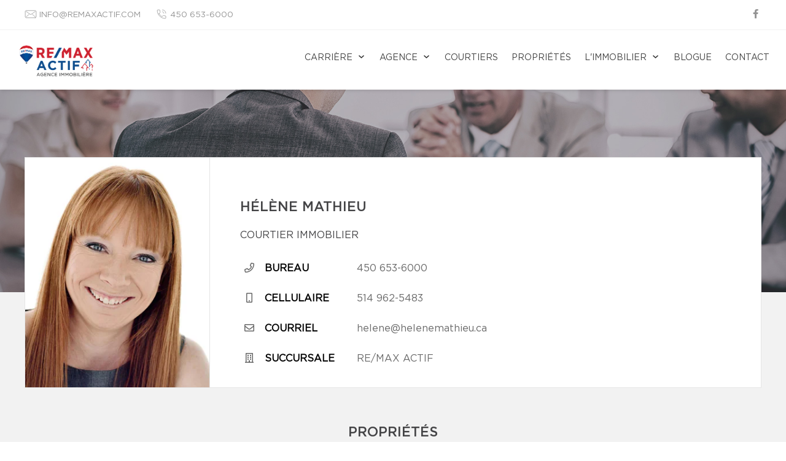

--- FILE ---
content_type: text/html; charset=UTF-8
request_url: https://remaxactif.com/fr/nos-courtiers/helene-mathieu.html
body_size: 19907
content:
<!DOCTYPE html>
<html lang="fr" class="wide wow-animation scrollTo">
<head>
    <meta charset="utf-8">

    <!-- Site Title-->
                <title>Hélène Mathieu - Agence immobilière RE/MAX ACTIF</title>
    
	<meta name="facebook-domain-verification" content="7hzgxx667gn0mly7n4lwqba6yfrozk" />

    <!-- Meta Tag - Format, viewport and compatibility-->
    <meta name="format-detection" content="telephone=no">
    <meta name="viewport" content="width=device-width, height=device-height, initial-scale=1.0">
    <meta http-equiv="X-UA-Compatible" content="IE=Edge"><script type="text/javascript">(window.NREUM||(NREUM={})).init={ajax:{deny_list:["bam.nr-data.net"]},feature_flags:["soft_nav"]};(window.NREUM||(NREUM={})).loader_config={licenseKey:"b7ba273758",applicationID:"42499945",browserID:"42501012"};;/*! For license information please see nr-loader-rum-1.308.0.min.js.LICENSE.txt */
(()=>{var e,t,r={163:(e,t,r)=>{"use strict";r.d(t,{j:()=>E});var n=r(384),i=r(1741);var a=r(2555);r(860).K7.genericEvents;const s="experimental.resources",o="register",c=e=>{if(!e||"string"!=typeof e)return!1;try{document.createDocumentFragment().querySelector(e)}catch{return!1}return!0};var d=r(2614),u=r(944),l=r(8122);const f="[data-nr-mask]",g=e=>(0,l.a)(e,(()=>{const e={feature_flags:[],experimental:{allow_registered_children:!1,resources:!1},mask_selector:"*",block_selector:"[data-nr-block]",mask_input_options:{color:!1,date:!1,"datetime-local":!1,email:!1,month:!1,number:!1,range:!1,search:!1,tel:!1,text:!1,time:!1,url:!1,week:!1,textarea:!1,select:!1,password:!0}};return{ajax:{deny_list:void 0,block_internal:!0,enabled:!0,autoStart:!0},api:{get allow_registered_children(){return e.feature_flags.includes(o)||e.experimental.allow_registered_children},set allow_registered_children(t){e.experimental.allow_registered_children=t},duplicate_registered_data:!1},browser_consent_mode:{enabled:!1},distributed_tracing:{enabled:void 0,exclude_newrelic_header:void 0,cors_use_newrelic_header:void 0,cors_use_tracecontext_headers:void 0,allowed_origins:void 0},get feature_flags(){return e.feature_flags},set feature_flags(t){e.feature_flags=t},generic_events:{enabled:!0,autoStart:!0},harvest:{interval:30},jserrors:{enabled:!0,autoStart:!0},logging:{enabled:!0,autoStart:!0},metrics:{enabled:!0,autoStart:!0},obfuscate:void 0,page_action:{enabled:!0},page_view_event:{enabled:!0,autoStart:!0},page_view_timing:{enabled:!0,autoStart:!0},performance:{capture_marks:!1,capture_measures:!1,capture_detail:!0,resources:{get enabled(){return e.feature_flags.includes(s)||e.experimental.resources},set enabled(t){e.experimental.resources=t},asset_types:[],first_party_domains:[],ignore_newrelic:!0}},privacy:{cookies_enabled:!0},proxy:{assets:void 0,beacon:void 0},session:{expiresMs:d.wk,inactiveMs:d.BB},session_replay:{autoStart:!0,enabled:!1,preload:!1,sampling_rate:10,error_sampling_rate:100,collect_fonts:!1,inline_images:!1,fix_stylesheets:!0,mask_all_inputs:!0,get mask_text_selector(){return e.mask_selector},set mask_text_selector(t){c(t)?e.mask_selector="".concat(t,",").concat(f):""===t||null===t?e.mask_selector=f:(0,u.R)(5,t)},get block_class(){return"nr-block"},get ignore_class(){return"nr-ignore"},get mask_text_class(){return"nr-mask"},get block_selector(){return e.block_selector},set block_selector(t){c(t)?e.block_selector+=",".concat(t):""!==t&&(0,u.R)(6,t)},get mask_input_options(){return e.mask_input_options},set mask_input_options(t){t&&"object"==typeof t?e.mask_input_options={...t,password:!0}:(0,u.R)(7,t)}},session_trace:{enabled:!0,autoStart:!0},soft_navigations:{enabled:!0,autoStart:!0},spa:{enabled:!0,autoStart:!0},ssl:void 0,user_actions:{enabled:!0,elementAttributes:["id","className","tagName","type"]}}})());var p=r(6154),m=r(9324);let h=0;const v={buildEnv:m.F3,distMethod:m.Xs,version:m.xv,originTime:p.WN},b={consented:!1},y={appMetadata:{},get consented(){return this.session?.state?.consent||b.consented},set consented(e){b.consented=e},customTransaction:void 0,denyList:void 0,disabled:!1,harvester:void 0,isolatedBacklog:!1,isRecording:!1,loaderType:void 0,maxBytes:3e4,obfuscator:void 0,onerror:void 0,ptid:void 0,releaseIds:{},session:void 0,timeKeeper:void 0,registeredEntities:[],jsAttributesMetadata:{bytes:0},get harvestCount(){return++h}},_=e=>{const t=(0,l.a)(e,y),r=Object.keys(v).reduce((e,t)=>(e[t]={value:v[t],writable:!1,configurable:!0,enumerable:!0},e),{});return Object.defineProperties(t,r)};var w=r(5701);const x=e=>{const t=e.startsWith("http");e+="/",r.p=t?e:"https://"+e};var R=r(7836),k=r(3241);const A={accountID:void 0,trustKey:void 0,agentID:void 0,licenseKey:void 0,applicationID:void 0,xpid:void 0},S=e=>(0,l.a)(e,A),T=new Set;function E(e,t={},r,s){let{init:o,info:c,loader_config:d,runtime:u={},exposed:l=!0}=t;if(!c){const e=(0,n.pV)();o=e.init,c=e.info,d=e.loader_config}e.init=g(o||{}),e.loader_config=S(d||{}),c.jsAttributes??={},p.bv&&(c.jsAttributes.isWorker=!0),e.info=(0,a.D)(c);const f=e.init,m=[c.beacon,c.errorBeacon];T.has(e.agentIdentifier)||(f.proxy.assets&&(x(f.proxy.assets),m.push(f.proxy.assets)),f.proxy.beacon&&m.push(f.proxy.beacon),e.beacons=[...m],function(e){const t=(0,n.pV)();Object.getOwnPropertyNames(i.W.prototype).forEach(r=>{const n=i.W.prototype[r];if("function"!=typeof n||"constructor"===n)return;let a=t[r];e[r]&&!1!==e.exposed&&"micro-agent"!==e.runtime?.loaderType&&(t[r]=(...t)=>{const n=e[r](...t);return a?a(...t):n})})}(e),(0,n.US)("activatedFeatures",w.B)),u.denyList=[...f.ajax.deny_list||[],...f.ajax.block_internal?m:[]],u.ptid=e.agentIdentifier,u.loaderType=r,e.runtime=_(u),T.has(e.agentIdentifier)||(e.ee=R.ee.get(e.agentIdentifier),e.exposed=l,(0,k.W)({agentIdentifier:e.agentIdentifier,drained:!!w.B?.[e.agentIdentifier],type:"lifecycle",name:"initialize",feature:void 0,data:e.config})),T.add(e.agentIdentifier)}},384:(e,t,r)=>{"use strict";r.d(t,{NT:()=>s,US:()=>u,Zm:()=>o,bQ:()=>d,dV:()=>c,pV:()=>l});var n=r(6154),i=r(1863),a=r(1910);const s={beacon:"bam.nr-data.net",errorBeacon:"bam.nr-data.net"};function o(){return n.gm.NREUM||(n.gm.NREUM={}),void 0===n.gm.newrelic&&(n.gm.newrelic=n.gm.NREUM),n.gm.NREUM}function c(){let e=o();return e.o||(e.o={ST:n.gm.setTimeout,SI:n.gm.setImmediate||n.gm.setInterval,CT:n.gm.clearTimeout,XHR:n.gm.XMLHttpRequest,REQ:n.gm.Request,EV:n.gm.Event,PR:n.gm.Promise,MO:n.gm.MutationObserver,FETCH:n.gm.fetch,WS:n.gm.WebSocket},(0,a.i)(...Object.values(e.o))),e}function d(e,t){let r=o();r.initializedAgents??={},t.initializedAt={ms:(0,i.t)(),date:new Date},r.initializedAgents[e]=t}function u(e,t){o()[e]=t}function l(){return function(){let e=o();const t=e.info||{};e.info={beacon:s.beacon,errorBeacon:s.errorBeacon,...t}}(),function(){let e=o();const t=e.init||{};e.init={...t}}(),c(),function(){let e=o();const t=e.loader_config||{};e.loader_config={...t}}(),o()}},782:(e,t,r)=>{"use strict";r.d(t,{T:()=>n});const n=r(860).K7.pageViewTiming},860:(e,t,r)=>{"use strict";r.d(t,{$J:()=>u,K7:()=>c,P3:()=>d,XX:()=>i,Yy:()=>o,df:()=>a,qY:()=>n,v4:()=>s});const n="events",i="jserrors",a="browser/blobs",s="rum",o="browser/logs",c={ajax:"ajax",genericEvents:"generic_events",jserrors:i,logging:"logging",metrics:"metrics",pageAction:"page_action",pageViewEvent:"page_view_event",pageViewTiming:"page_view_timing",sessionReplay:"session_replay",sessionTrace:"session_trace",softNav:"soft_navigations",spa:"spa"},d={[c.pageViewEvent]:1,[c.pageViewTiming]:2,[c.metrics]:3,[c.jserrors]:4,[c.spa]:5,[c.ajax]:6,[c.sessionTrace]:7,[c.softNav]:8,[c.sessionReplay]:9,[c.logging]:10,[c.genericEvents]:11},u={[c.pageViewEvent]:s,[c.pageViewTiming]:n,[c.ajax]:n,[c.spa]:n,[c.softNav]:n,[c.metrics]:i,[c.jserrors]:i,[c.sessionTrace]:a,[c.sessionReplay]:a,[c.logging]:o,[c.genericEvents]:"ins"}},944:(e,t,r)=>{"use strict";r.d(t,{R:()=>i});var n=r(3241);function i(e,t){"function"==typeof console.debug&&(console.debug("New Relic Warning: https://github.com/newrelic/newrelic-browser-agent/blob/main/docs/warning-codes.md#".concat(e),t),(0,n.W)({agentIdentifier:null,drained:null,type:"data",name:"warn",feature:"warn",data:{code:e,secondary:t}}))}},1687:(e,t,r)=>{"use strict";r.d(t,{Ak:()=>d,Ze:()=>f,x3:()=>u});var n=r(3241),i=r(7836),a=r(3606),s=r(860),o=r(2646);const c={};function d(e,t){const r={staged:!1,priority:s.P3[t]||0};l(e),c[e].get(t)||c[e].set(t,r)}function u(e,t){e&&c[e]&&(c[e].get(t)&&c[e].delete(t),p(e,t,!1),c[e].size&&g(e))}function l(e){if(!e)throw new Error("agentIdentifier required");c[e]||(c[e]=new Map)}function f(e="",t="feature",r=!1){if(l(e),!e||!c[e].get(t)||r)return p(e,t);c[e].get(t).staged=!0,g(e)}function g(e){const t=Array.from(c[e]);t.every(([e,t])=>t.staged)&&(t.sort((e,t)=>e[1].priority-t[1].priority),t.forEach(([t])=>{c[e].delete(t),p(e,t)}))}function p(e,t,r=!0){const s=e?i.ee.get(e):i.ee,c=a.i.handlers;if(!s.aborted&&s.backlog&&c){if((0,n.W)({agentIdentifier:e,type:"lifecycle",name:"drain",feature:t}),r){const e=s.backlog[t],r=c[t];if(r){for(let t=0;e&&t<e.length;++t)m(e[t],r);Object.entries(r).forEach(([e,t])=>{Object.values(t||{}).forEach(t=>{t[0]?.on&&t[0]?.context()instanceof o.y&&t[0].on(e,t[1])})})}}s.isolatedBacklog||delete c[t],s.backlog[t]=null,s.emit("drain-"+t,[])}}function m(e,t){var r=e[1];Object.values(t[r]||{}).forEach(t=>{var r=e[0];if(t[0]===r){var n=t[1],i=e[3],a=e[2];n.apply(i,a)}})}},1738:(e,t,r)=>{"use strict";r.d(t,{U:()=>g,Y:()=>f});var n=r(3241),i=r(9908),a=r(1863),s=r(944),o=r(5701),c=r(3969),d=r(8362),u=r(860),l=r(4261);function f(e,t,r,a){const f=a||r;!f||f[e]&&f[e]!==d.d.prototype[e]||(f[e]=function(){(0,i.p)(c.xV,["API/"+e+"/called"],void 0,u.K7.metrics,r.ee),(0,n.W)({agentIdentifier:r.agentIdentifier,drained:!!o.B?.[r.agentIdentifier],type:"data",name:"api",feature:l.Pl+e,data:{}});try{return t.apply(this,arguments)}catch(e){(0,s.R)(23,e)}})}function g(e,t,r,n,s){const o=e.info;null===r?delete o.jsAttributes[t]:o.jsAttributes[t]=r,(s||null===r)&&(0,i.p)(l.Pl+n,[(0,a.t)(),t,r],void 0,"session",e.ee)}},1741:(e,t,r)=>{"use strict";r.d(t,{W:()=>a});var n=r(944),i=r(4261);class a{#e(e,...t){if(this[e]!==a.prototype[e])return this[e](...t);(0,n.R)(35,e)}addPageAction(e,t){return this.#e(i.hG,e,t)}register(e){return this.#e(i.eY,e)}recordCustomEvent(e,t){return this.#e(i.fF,e,t)}setPageViewName(e,t){return this.#e(i.Fw,e,t)}setCustomAttribute(e,t,r){return this.#e(i.cD,e,t,r)}noticeError(e,t){return this.#e(i.o5,e,t)}setUserId(e,t=!1){return this.#e(i.Dl,e,t)}setApplicationVersion(e){return this.#e(i.nb,e)}setErrorHandler(e){return this.#e(i.bt,e)}addRelease(e,t){return this.#e(i.k6,e,t)}log(e,t){return this.#e(i.$9,e,t)}start(){return this.#e(i.d3)}finished(e){return this.#e(i.BL,e)}recordReplay(){return this.#e(i.CH)}pauseReplay(){return this.#e(i.Tb)}addToTrace(e){return this.#e(i.U2,e)}setCurrentRouteName(e){return this.#e(i.PA,e)}interaction(e){return this.#e(i.dT,e)}wrapLogger(e,t,r){return this.#e(i.Wb,e,t,r)}measure(e,t){return this.#e(i.V1,e,t)}consent(e){return this.#e(i.Pv,e)}}},1863:(e,t,r)=>{"use strict";function n(){return Math.floor(performance.now())}r.d(t,{t:()=>n})},1910:(e,t,r)=>{"use strict";r.d(t,{i:()=>a});var n=r(944);const i=new Map;function a(...e){return e.every(e=>{if(i.has(e))return i.get(e);const t="function"==typeof e?e.toString():"",r=t.includes("[native code]"),a=t.includes("nrWrapper");return r||a||(0,n.R)(64,e?.name||t),i.set(e,r),r})}},2555:(e,t,r)=>{"use strict";r.d(t,{D:()=>o,f:()=>s});var n=r(384),i=r(8122);const a={beacon:n.NT.beacon,errorBeacon:n.NT.errorBeacon,licenseKey:void 0,applicationID:void 0,sa:void 0,queueTime:void 0,applicationTime:void 0,ttGuid:void 0,user:void 0,account:void 0,product:void 0,extra:void 0,jsAttributes:{},userAttributes:void 0,atts:void 0,transactionName:void 0,tNamePlain:void 0};function s(e){try{return!!e.licenseKey&&!!e.errorBeacon&&!!e.applicationID}catch(e){return!1}}const o=e=>(0,i.a)(e,a)},2614:(e,t,r)=>{"use strict";r.d(t,{BB:()=>s,H3:()=>n,g:()=>d,iL:()=>c,tS:()=>o,uh:()=>i,wk:()=>a});const n="NRBA",i="SESSION",a=144e5,s=18e5,o={STARTED:"session-started",PAUSE:"session-pause",RESET:"session-reset",RESUME:"session-resume",UPDATE:"session-update"},c={SAME_TAB:"same-tab",CROSS_TAB:"cross-tab"},d={OFF:0,FULL:1,ERROR:2}},2646:(e,t,r)=>{"use strict";r.d(t,{y:()=>n});class n{constructor(e){this.contextId=e}}},2843:(e,t,r)=>{"use strict";r.d(t,{G:()=>a,u:()=>i});var n=r(3878);function i(e,t=!1,r,i){(0,n.DD)("visibilitychange",function(){if(t)return void("hidden"===document.visibilityState&&e());e(document.visibilityState)},r,i)}function a(e,t,r){(0,n.sp)("pagehide",e,t,r)}},3241:(e,t,r)=>{"use strict";r.d(t,{W:()=>a});var n=r(6154);const i="newrelic";function a(e={}){try{n.gm.dispatchEvent(new CustomEvent(i,{detail:e}))}catch(e){}}},3606:(e,t,r)=>{"use strict";r.d(t,{i:()=>a});var n=r(9908);a.on=s;var i=a.handlers={};function a(e,t,r,a){s(a||n.d,i,e,t,r)}function s(e,t,r,i,a){a||(a="feature"),e||(e=n.d);var s=t[a]=t[a]||{};(s[r]=s[r]||[]).push([e,i])}},3878:(e,t,r)=>{"use strict";function n(e,t){return{capture:e,passive:!1,signal:t}}function i(e,t,r=!1,i){window.addEventListener(e,t,n(r,i))}function a(e,t,r=!1,i){document.addEventListener(e,t,n(r,i))}r.d(t,{DD:()=>a,jT:()=>n,sp:()=>i})},3969:(e,t,r)=>{"use strict";r.d(t,{TZ:()=>n,XG:()=>o,rs:()=>i,xV:()=>s,z_:()=>a});const n=r(860).K7.metrics,i="sm",a="cm",s="storeSupportabilityMetrics",o="storeEventMetrics"},4234:(e,t,r)=>{"use strict";r.d(t,{W:()=>a});var n=r(7836),i=r(1687);class a{constructor(e,t){this.agentIdentifier=e,this.ee=n.ee.get(e),this.featureName=t,this.blocked=!1}deregisterDrain(){(0,i.x3)(this.agentIdentifier,this.featureName)}}},4261:(e,t,r)=>{"use strict";r.d(t,{$9:()=>d,BL:()=>o,CH:()=>g,Dl:()=>_,Fw:()=>y,PA:()=>h,Pl:()=>n,Pv:()=>k,Tb:()=>l,U2:()=>a,V1:()=>R,Wb:()=>x,bt:()=>b,cD:()=>v,d3:()=>w,dT:()=>c,eY:()=>p,fF:()=>f,hG:()=>i,k6:()=>s,nb:()=>m,o5:()=>u});const n="api-",i="addPageAction",a="addToTrace",s="addRelease",o="finished",c="interaction",d="log",u="noticeError",l="pauseReplay",f="recordCustomEvent",g="recordReplay",p="register",m="setApplicationVersion",h="setCurrentRouteName",v="setCustomAttribute",b="setErrorHandler",y="setPageViewName",_="setUserId",w="start",x="wrapLogger",R="measure",k="consent"},5289:(e,t,r)=>{"use strict";r.d(t,{GG:()=>s,Qr:()=>c,sB:()=>o});var n=r(3878),i=r(6389);function a(){return"undefined"==typeof document||"complete"===document.readyState}function s(e,t){if(a())return e();const r=(0,i.J)(e),s=setInterval(()=>{a()&&(clearInterval(s),r())},500);(0,n.sp)("load",r,t)}function o(e){if(a())return e();(0,n.DD)("DOMContentLoaded",e)}function c(e){if(a())return e();(0,n.sp)("popstate",e)}},5607:(e,t,r)=>{"use strict";r.d(t,{W:()=>n});const n=(0,r(9566).bz)()},5701:(e,t,r)=>{"use strict";r.d(t,{B:()=>a,t:()=>s});var n=r(3241);const i=new Set,a={};function s(e,t){const r=t.agentIdentifier;a[r]??={},e&&"object"==typeof e&&(i.has(r)||(t.ee.emit("rumresp",[e]),a[r]=e,i.add(r),(0,n.W)({agentIdentifier:r,loaded:!0,drained:!0,type:"lifecycle",name:"load",feature:void 0,data:e})))}},6154:(e,t,r)=>{"use strict";r.d(t,{OF:()=>c,RI:()=>i,WN:()=>u,bv:()=>a,eN:()=>l,gm:()=>s,mw:()=>o,sb:()=>d});var n=r(1863);const i="undefined"!=typeof window&&!!window.document,a="undefined"!=typeof WorkerGlobalScope&&("undefined"!=typeof self&&self instanceof WorkerGlobalScope&&self.navigator instanceof WorkerNavigator||"undefined"!=typeof globalThis&&globalThis instanceof WorkerGlobalScope&&globalThis.navigator instanceof WorkerNavigator),s=i?window:"undefined"!=typeof WorkerGlobalScope&&("undefined"!=typeof self&&self instanceof WorkerGlobalScope&&self||"undefined"!=typeof globalThis&&globalThis instanceof WorkerGlobalScope&&globalThis),o=Boolean("hidden"===s?.document?.visibilityState),c=/iPad|iPhone|iPod/.test(s.navigator?.userAgent),d=c&&"undefined"==typeof SharedWorker,u=((()=>{const e=s.navigator?.userAgent?.match(/Firefox[/\s](\d+\.\d+)/);Array.isArray(e)&&e.length>=2&&e[1]})(),Date.now()-(0,n.t)()),l=()=>"undefined"!=typeof PerformanceNavigationTiming&&s?.performance?.getEntriesByType("navigation")?.[0]?.responseStart},6389:(e,t,r)=>{"use strict";function n(e,t=500,r={}){const n=r?.leading||!1;let i;return(...r)=>{n&&void 0===i&&(e.apply(this,r),i=setTimeout(()=>{i=clearTimeout(i)},t)),n||(clearTimeout(i),i=setTimeout(()=>{e.apply(this,r)},t))}}function i(e){let t=!1;return(...r)=>{t||(t=!0,e.apply(this,r))}}r.d(t,{J:()=>i,s:()=>n})},6630:(e,t,r)=>{"use strict";r.d(t,{T:()=>n});const n=r(860).K7.pageViewEvent},7699:(e,t,r)=>{"use strict";r.d(t,{It:()=>a,KC:()=>o,No:()=>i,qh:()=>s});var n=r(860);const i=16e3,a=1e6,s="SESSION_ERROR",o={[n.K7.logging]:!0,[n.K7.genericEvents]:!1,[n.K7.jserrors]:!1,[n.K7.ajax]:!1}},7836:(e,t,r)=>{"use strict";r.d(t,{P:()=>o,ee:()=>c});var n=r(384),i=r(8990),a=r(2646),s=r(5607);const o="nr@context:".concat(s.W),c=function e(t,r){var n={},s={},u={},l=!1;try{l=16===r.length&&d.initializedAgents?.[r]?.runtime.isolatedBacklog}catch(e){}var f={on:p,addEventListener:p,removeEventListener:function(e,t){var r=n[e];if(!r)return;for(var i=0;i<r.length;i++)r[i]===t&&r.splice(i,1)},emit:function(e,r,n,i,a){!1!==a&&(a=!0);if(c.aborted&&!i)return;t&&a&&t.emit(e,r,n);var o=g(n);m(e).forEach(e=>{e.apply(o,r)});var d=v()[s[e]];d&&d.push([f,e,r,o]);return o},get:h,listeners:m,context:g,buffer:function(e,t){const r=v();if(t=t||"feature",f.aborted)return;Object.entries(e||{}).forEach(([e,n])=>{s[n]=t,t in r||(r[t]=[])})},abort:function(){f._aborted=!0,Object.keys(f.backlog).forEach(e=>{delete f.backlog[e]})},isBuffering:function(e){return!!v()[s[e]]},debugId:r,backlog:l?{}:t&&"object"==typeof t.backlog?t.backlog:{},isolatedBacklog:l};return Object.defineProperty(f,"aborted",{get:()=>{let e=f._aborted||!1;return e||(t&&(e=t.aborted),e)}}),f;function g(e){return e&&e instanceof a.y?e:e?(0,i.I)(e,o,()=>new a.y(o)):new a.y(o)}function p(e,t){n[e]=m(e).concat(t)}function m(e){return n[e]||[]}function h(t){return u[t]=u[t]||e(f,t)}function v(){return f.backlog}}(void 0,"globalEE"),d=(0,n.Zm)();d.ee||(d.ee=c)},8122:(e,t,r)=>{"use strict";r.d(t,{a:()=>i});var n=r(944);function i(e,t){try{if(!e||"object"!=typeof e)return(0,n.R)(3);if(!t||"object"!=typeof t)return(0,n.R)(4);const r=Object.create(Object.getPrototypeOf(t),Object.getOwnPropertyDescriptors(t)),a=0===Object.keys(r).length?e:r;for(let s in a)if(void 0!==e[s])try{if(null===e[s]){r[s]=null;continue}Array.isArray(e[s])&&Array.isArray(t[s])?r[s]=Array.from(new Set([...e[s],...t[s]])):"object"==typeof e[s]&&"object"==typeof t[s]?r[s]=i(e[s],t[s]):r[s]=e[s]}catch(e){r[s]||(0,n.R)(1,e)}return r}catch(e){(0,n.R)(2,e)}}},8362:(e,t,r)=>{"use strict";r.d(t,{d:()=>a});var n=r(9566),i=r(1741);class a extends i.W{agentIdentifier=(0,n.LA)(16)}},8374:(e,t,r)=>{r.nc=(()=>{try{return document?.currentScript?.nonce}catch(e){}return""})()},8990:(e,t,r)=>{"use strict";r.d(t,{I:()=>i});var n=Object.prototype.hasOwnProperty;function i(e,t,r){if(n.call(e,t))return e[t];var i=r();if(Object.defineProperty&&Object.keys)try{return Object.defineProperty(e,t,{value:i,writable:!0,enumerable:!1}),i}catch(e){}return e[t]=i,i}},9324:(e,t,r)=>{"use strict";r.d(t,{F3:()=>i,Xs:()=>a,xv:()=>n});const n="1.308.0",i="PROD",a="CDN"},9566:(e,t,r)=>{"use strict";r.d(t,{LA:()=>o,bz:()=>s});var n=r(6154);const i="xxxxxxxx-xxxx-4xxx-yxxx-xxxxxxxxxxxx";function a(e,t){return e?15&e[t]:16*Math.random()|0}function s(){const e=n.gm?.crypto||n.gm?.msCrypto;let t,r=0;return e&&e.getRandomValues&&(t=e.getRandomValues(new Uint8Array(30))),i.split("").map(e=>"x"===e?a(t,r++).toString(16):"y"===e?(3&a()|8).toString(16):e).join("")}function o(e){const t=n.gm?.crypto||n.gm?.msCrypto;let r,i=0;t&&t.getRandomValues&&(r=t.getRandomValues(new Uint8Array(e)));const s=[];for(var o=0;o<e;o++)s.push(a(r,i++).toString(16));return s.join("")}},9908:(e,t,r)=>{"use strict";r.d(t,{d:()=>n,p:()=>i});var n=r(7836).ee.get("handle");function i(e,t,r,i,a){a?(a.buffer([e],i),a.emit(e,t,r)):(n.buffer([e],i),n.emit(e,t,r))}}},n={};function i(e){var t=n[e];if(void 0!==t)return t.exports;var a=n[e]={exports:{}};return r[e](a,a.exports,i),a.exports}i.m=r,i.d=(e,t)=>{for(var r in t)i.o(t,r)&&!i.o(e,r)&&Object.defineProperty(e,r,{enumerable:!0,get:t[r]})},i.f={},i.e=e=>Promise.all(Object.keys(i.f).reduce((t,r)=>(i.f[r](e,t),t),[])),i.u=e=>"nr-rum-1.308.0.min.js",i.o=(e,t)=>Object.prototype.hasOwnProperty.call(e,t),e={},t="NRBA-1.308.0.PROD:",i.l=(r,n,a,s)=>{if(e[r])e[r].push(n);else{var o,c;if(void 0!==a)for(var d=document.getElementsByTagName("script"),u=0;u<d.length;u++){var l=d[u];if(l.getAttribute("src")==r||l.getAttribute("data-webpack")==t+a){o=l;break}}if(!o){c=!0;var f={296:"sha512-+MIMDsOcckGXa1EdWHqFNv7P+JUkd5kQwCBr3KE6uCvnsBNUrdSt4a/3/L4j4TxtnaMNjHpza2/erNQbpacJQA=="};(o=document.createElement("script")).charset="utf-8",i.nc&&o.setAttribute("nonce",i.nc),o.setAttribute("data-webpack",t+a),o.src=r,0!==o.src.indexOf(window.location.origin+"/")&&(o.crossOrigin="anonymous"),f[s]&&(o.integrity=f[s])}e[r]=[n];var g=(t,n)=>{o.onerror=o.onload=null,clearTimeout(p);var i=e[r];if(delete e[r],o.parentNode&&o.parentNode.removeChild(o),i&&i.forEach(e=>e(n)),t)return t(n)},p=setTimeout(g.bind(null,void 0,{type:"timeout",target:o}),12e4);o.onerror=g.bind(null,o.onerror),o.onload=g.bind(null,o.onload),c&&document.head.appendChild(o)}},i.r=e=>{"undefined"!=typeof Symbol&&Symbol.toStringTag&&Object.defineProperty(e,Symbol.toStringTag,{value:"Module"}),Object.defineProperty(e,"__esModule",{value:!0})},i.p="https://js-agent.newrelic.com/",(()=>{var e={374:0,840:0};i.f.j=(t,r)=>{var n=i.o(e,t)?e[t]:void 0;if(0!==n)if(n)r.push(n[2]);else{var a=new Promise((r,i)=>n=e[t]=[r,i]);r.push(n[2]=a);var s=i.p+i.u(t),o=new Error;i.l(s,r=>{if(i.o(e,t)&&(0!==(n=e[t])&&(e[t]=void 0),n)){var a=r&&("load"===r.type?"missing":r.type),s=r&&r.target&&r.target.src;o.message="Loading chunk "+t+" failed: ("+a+": "+s+")",o.name="ChunkLoadError",o.type=a,o.request=s,n[1](o)}},"chunk-"+t,t)}};var t=(t,r)=>{var n,a,[s,o,c]=r,d=0;if(s.some(t=>0!==e[t])){for(n in o)i.o(o,n)&&(i.m[n]=o[n]);if(c)c(i)}for(t&&t(r);d<s.length;d++)a=s[d],i.o(e,a)&&e[a]&&e[a][0](),e[a]=0},r=self["webpackChunk:NRBA-1.308.0.PROD"]=self["webpackChunk:NRBA-1.308.0.PROD"]||[];r.forEach(t.bind(null,0)),r.push=t.bind(null,r.push.bind(r))})(),(()=>{"use strict";i(8374);var e=i(8362),t=i(860);const r=Object.values(t.K7);var n=i(163);var a=i(9908),s=i(1863),o=i(4261),c=i(1738);var d=i(1687),u=i(4234),l=i(5289),f=i(6154),g=i(944),p=i(384);const m=e=>f.RI&&!0===e?.privacy.cookies_enabled;function h(e){return!!(0,p.dV)().o.MO&&m(e)&&!0===e?.session_trace.enabled}var v=i(6389),b=i(7699);class y extends u.W{constructor(e,t){super(e.agentIdentifier,t),this.agentRef=e,this.abortHandler=void 0,this.featAggregate=void 0,this.loadedSuccessfully=void 0,this.onAggregateImported=new Promise(e=>{this.loadedSuccessfully=e}),this.deferred=Promise.resolve(),!1===e.init[this.featureName].autoStart?this.deferred=new Promise((t,r)=>{this.ee.on("manual-start-all",(0,v.J)(()=>{(0,d.Ak)(e.agentIdentifier,this.featureName),t()}))}):(0,d.Ak)(e.agentIdentifier,t)}importAggregator(e,t,r={}){if(this.featAggregate)return;const n=async()=>{let n;await this.deferred;try{if(m(e.init)){const{setupAgentSession:t}=await i.e(296).then(i.bind(i,3305));n=t(e)}}catch(e){(0,g.R)(20,e),this.ee.emit("internal-error",[e]),(0,a.p)(b.qh,[e],void 0,this.featureName,this.ee)}try{if(!this.#t(this.featureName,n,e.init))return(0,d.Ze)(this.agentIdentifier,this.featureName),void this.loadedSuccessfully(!1);const{Aggregate:i}=await t();this.featAggregate=new i(e,r),e.runtime.harvester.initializedAggregates.push(this.featAggregate),this.loadedSuccessfully(!0)}catch(e){(0,g.R)(34,e),this.abortHandler?.(),(0,d.Ze)(this.agentIdentifier,this.featureName,!0),this.loadedSuccessfully(!1),this.ee&&this.ee.abort()}};f.RI?(0,l.GG)(()=>n(),!0):n()}#t(e,r,n){if(this.blocked)return!1;switch(e){case t.K7.sessionReplay:return h(n)&&!!r;case t.K7.sessionTrace:return!!r;default:return!0}}}var _=i(6630),w=i(2614),x=i(3241);class R extends y{static featureName=_.T;constructor(e){var t;super(e,_.T),this.setupInspectionEvents(e.agentIdentifier),t=e,(0,c.Y)(o.Fw,function(e,r){"string"==typeof e&&("/"!==e.charAt(0)&&(e="/"+e),t.runtime.customTransaction=(r||"http://custom.transaction")+e,(0,a.p)(o.Pl+o.Fw,[(0,s.t)()],void 0,void 0,t.ee))},t),this.importAggregator(e,()=>i.e(296).then(i.bind(i,3943)))}setupInspectionEvents(e){const t=(t,r)=>{t&&(0,x.W)({agentIdentifier:e,timeStamp:t.timeStamp,loaded:"complete"===t.target.readyState,type:"window",name:r,data:t.target.location+""})};(0,l.sB)(e=>{t(e,"DOMContentLoaded")}),(0,l.GG)(e=>{t(e,"load")}),(0,l.Qr)(e=>{t(e,"navigate")}),this.ee.on(w.tS.UPDATE,(t,r)=>{(0,x.W)({agentIdentifier:e,type:"lifecycle",name:"session",data:r})})}}class k extends e.d{constructor(e){var t;(super(),f.gm)?(this.features={},(0,p.bQ)(this.agentIdentifier,this),this.desiredFeatures=new Set(e.features||[]),this.desiredFeatures.add(R),(0,n.j)(this,e,e.loaderType||"agent"),t=this,(0,c.Y)(o.cD,function(e,r,n=!1){if("string"==typeof e){if(["string","number","boolean"].includes(typeof r)||null===r)return(0,c.U)(t,e,r,o.cD,n);(0,g.R)(40,typeof r)}else(0,g.R)(39,typeof e)},t),function(e){(0,c.Y)(o.Dl,function(t,r=!1){if("string"!=typeof t&&null!==t)return void(0,g.R)(41,typeof t);const n=e.info.jsAttributes["enduser.id"];r&&null!=n&&n!==t?(0,a.p)(o.Pl+"setUserIdAndResetSession",[t],void 0,"session",e.ee):(0,c.U)(e,"enduser.id",t,o.Dl,!0)},e)}(this),function(e){(0,c.Y)(o.nb,function(t){if("string"==typeof t||null===t)return(0,c.U)(e,"application.version",t,o.nb,!1);(0,g.R)(42,typeof t)},e)}(this),function(e){(0,c.Y)(o.d3,function(){e.ee.emit("manual-start-all")},e)}(this),function(e){(0,c.Y)(o.Pv,function(t=!0){if("boolean"==typeof t){if((0,a.p)(o.Pl+o.Pv,[t],void 0,"session",e.ee),e.runtime.consented=t,t){const t=e.features.page_view_event;t.onAggregateImported.then(e=>{const r=t.featAggregate;e&&!r.sentRum&&r.sendRum()})}}else(0,g.R)(65,typeof t)},e)}(this),this.run()):(0,g.R)(21)}get config(){return{info:this.info,init:this.init,loader_config:this.loader_config,runtime:this.runtime}}get api(){return this}run(){try{const e=function(e){const t={};return r.forEach(r=>{t[r]=!!e[r]?.enabled}),t}(this.init),n=[...this.desiredFeatures];n.sort((e,r)=>t.P3[e.featureName]-t.P3[r.featureName]),n.forEach(r=>{if(!e[r.featureName]&&r.featureName!==t.K7.pageViewEvent)return;if(r.featureName===t.K7.spa)return void(0,g.R)(67);const n=function(e){switch(e){case t.K7.ajax:return[t.K7.jserrors];case t.K7.sessionTrace:return[t.K7.ajax,t.K7.pageViewEvent];case t.K7.sessionReplay:return[t.K7.sessionTrace];case t.K7.pageViewTiming:return[t.K7.pageViewEvent];default:return[]}}(r.featureName).filter(e=>!(e in this.features));n.length>0&&(0,g.R)(36,{targetFeature:r.featureName,missingDependencies:n}),this.features[r.featureName]=new r(this)})}catch(e){(0,g.R)(22,e);for(const e in this.features)this.features[e].abortHandler?.();const t=(0,p.Zm)();delete t.initializedAgents[this.agentIdentifier]?.features,delete this.sharedAggregator;return t.ee.get(this.agentIdentifier).abort(),!1}}}var A=i(2843),S=i(782);class T extends y{static featureName=S.T;constructor(e){super(e,S.T),f.RI&&((0,A.u)(()=>(0,a.p)("docHidden",[(0,s.t)()],void 0,S.T,this.ee),!0),(0,A.G)(()=>(0,a.p)("winPagehide",[(0,s.t)()],void 0,S.T,this.ee)),this.importAggregator(e,()=>i.e(296).then(i.bind(i,2117))))}}var E=i(3969);class I extends y{static featureName=E.TZ;constructor(e){super(e,E.TZ),f.RI&&document.addEventListener("securitypolicyviolation",e=>{(0,a.p)(E.xV,["Generic/CSPViolation/Detected"],void 0,this.featureName,this.ee)}),this.importAggregator(e,()=>i.e(296).then(i.bind(i,9623)))}}new k({features:[R,T,I],loaderType:"lite"})})()})();</script>

    <!-- Meta Tags -->
            <meta name="description" content="Actif au sein du réseau REMAX à Saint-Bruno, une équipe de courtiers immobiliers dynamiques, branchés et engagés, prêts à relever les défis qui se présentent."/>
    
    
    
    <!-- Favicon -->
                    <link rel="icon" href="https://d1c1nnmg2cxgwe.cloudfront.net/agences/remax-actif/images/favicon.ico" type="image/x-icon">

    <!-- Montserrat Google Font -->
    <link rel="stylesheet" type="text/css" href="//fonts.googleapis.com/css?family=Montserrat:400,700%7CLato:400,700'">
    <!-- CSS Original Theme -->
    <link rel="stylesheet" href="https://d1c1nnmg2cxgwe.cloudfront.net/agences/remax-actif/css/style.min.css?v=1768924473">

    <link rel="stylesheet" href="https://cdnjs.cloudflare.com/ajax/libs/Swiper/4.3.3/css/swiper.min.css">

    <!-- CSS Custom Remax Agence -->
    <link rel="stylesheet" href="https://d1c1nnmg2cxgwe.cloudfront.net/agences/remax-actif/build/css/styles.min.css?v=1768924473" />
    <link rel="stylesheet" href="https://d1c1nnmg2cxgwe.cloudfront.net/agences/remax-actif/build/css/footer.min.css?v=1768924473" />

    <!--[if lt IE 10]>
    <div style="background: #212121; padding: 10px 0; box-shadow: 3px 3px 5px 0 rgba(0,0,0,.3); clear: both; text-align:center; position: relative; z-index:1;">
        <a href="http://windows.microsoft.com/en-US/internet-explorer/">
            <img src="https://d1c1nnmg2cxgwe.cloudfront.net/agences/remax-actif/images/ie8-panel/warning_bar_0000_us.jpg" border="0" height="42" width="820"
            <img src="https://d1c1nnmg2cxgwe.cloudfront.net/agences/remax-actif/images/ie8-panel/warning_bar_0000_us.jpg" border="0" height="42" width="820"
                 alt="You are using an outdated browser. For a faster, safer browsing experience, upgrade for free today.">
        </a>
    </div>

    <script src="https://d1c1nnmg2cxgwe.cloudfront.net/agences/remax-actif/js/html5shiv.min.js"></script>
    <![endif]-->

    <!-- OG Tags -->
    <!-- og meta tags -->
    <!-- OG TAGS -->
    <meta property="og:app_id" content="782970891843608" />
            <meta property="og:site_name" content="Agence immobilière RE/MAX ACTIF" />
                <meta property="og:url" content="https://remaxactif.com/fr/nos-courtiers/helene-mathieu.html" />
                <meta property="og:type" content="website" />
                <meta property="og:image" content="https://ucarecdn.com/6938d058-e2b0-4ee5-bec4-ab30eb28dada/" />
                    <meta property="og:image:width" content="1200" />
            <meta property="og:image:height" content="655" />
                        <meta property="og:title" content="Hélène Mathieu - Agence immobilière RE/MAX ACTIF" />
                <meta property="og:description" content="Actif au sein du réseau REMAX à Saint-Bruno, une équipe de courtiers immobiliers dynamiques, branchés et engagés, prêts à relever les défis qui se présentent." />
    <!-- /og meta tags -->
    
    
	<!-- Google Tag Manager : remax-agences.com -->
	<!-- Also uses Google Analytics consent as this GTM only loads GA -->
	<script type="didomi/javascript" data-vendor="c:googleana-4TXnJigR">(function(w,d,s,l,i){w[l]=w[l]||[];w[l].push({'gtm.start':
	new Date().getTime(),event:'gtm.js'});var f=d.getElementsByTagName(s)[0],
	j=d.createElement(s),dl=l!='dataLayer'?'&l='+l:'';j.async=true;j.src=
	'https://www.googletagmanager.com/gtm.js?id='+i+dl;f.parentNode.insertBefore(j,f);
	})(window,document,'script','dataLayer','GTM-KZ3P45R');</script>
	<!-- End Google Tag Manager -->

	
								
					<!-- Global site tag (gtag.js) - Google Analytics -->
			<script type="didomi/javascript" data-vendor="c:googleana-4TXnJigR" async src="https://www.googletagmanager.com/gtag/js?id=UA-36307278-37"></script>
			<script type="didomi/javascript" data-vendor="c:googleana-4TXnJigR" >
				window.dataLayer = window.dataLayer || [];
				function gtag(){dataLayer.push(arguments);}
				gtag('js', new Date());

				gtag('config', 'UA-36307278-37');
			</script>
		

                            
                    <!-- Global site tag (gtag.js) - Google Analytics -->
            <script type="didomi/javascript" data-vendor="c:googleana-4TXnJigR" async src="https://www.googletagmanager.com/gtag/js?id=G-WXC2BX05LK"></script>
            <script type="didomi/javascript" data-vendor="c:googleana-4TXnJigR" >

            window.dataLayer = window.dataLayer || [];
            function gtag(){dataLayer.push(arguments);}
            gtag('js', new Date());

            gtag('config', 'G-WXC2BX05LK');
            </script>
        		
	<!-- Google Tag Manager -->
	<script type="didomi/javascript">(function(w,d,s,l,i){w[l]=w[l]||[];w[l].push({'gtm.start':
		new Date().getTime(),event:'gtm.js'});var f=d.getElementsByTagName(s)[0],
		j=d.createElement(s),dl=l!='dataLayer'?'&l='+l:'';j.async=true;j.src=
		'https://www.googletagmanager.com/gtm.js?id='+i+dl;f.parentNode.insertBefore(j,f);
	})(window,document,'script','dataLayer','GTM-M4RC6WJ');</script>
	<!-- End Google Tag Manager -->

    <!-- Re-Captcha -->
    <script src='https://www.google.com/recaptcha/api.js?onload=onloadRecaptchaCallback&render=explicit&hl=fr'></script>

            <link rel="stylesheet" href="https://d1c1nnmg2cxgwe.cloudfront.net/build/css/maps.min.css?v=1768924473" />
    
    <!-- jQuery -->
    <script src="https://d1c1nnmg2cxgwe.cloudfront.net/js/libs/jquery.min.js"></script>

    <!-- Facebook Pixel -->
    
    <!-- Custom Imports -->
            <!-- End Custom Imports -->

    <link href="https://d1c1nnmg2cxgwe.cloudfront.net/fonts/fontawesome-pro-5.3.1-web/css/all.css" rel="stylesheet" type="text/css">

    </head>

<body class="site-agence remax-actif " data-lang="fr">

			<!-- Google Tag Manager (noscript) -->
		<script type="didomi/html" data-vendor="c:googleana-4TXnJigR">
			<noscript><iframe src="https://www.googletagmanager.com/ns.html?id=GTM-KZ3P45R" height="0" width="0" style="display:none;visibility:hidden"></iframe></noscript>
		</script>
		<!-- End Google Tag Manager (noscript) -->
	
	<!-- Google Tag Manager (noscript) -->
	<script type="didomi/html">
		<noscript><iframe src="https://www.googletagmanager.com/ns.html?id=GTM-M4RC6WJ" height="0" width="0" style="display:none;visibility:hidden"></iframe></noscript>
	</script>
	<!-- End Google Tag Manager (noscript) -->

<!-- Menu Overlay -->
<div id="overlay"></div>

<!-- Facebook SDK -->
<div id="fb-root"></div>
<script type="didomi/javascript" data-vendor="didomi:facebook">
    (function(d, s, id) {
        var js, fjs = d.getElementsByTagName(s)[0];
        if (d.getElementById(id)) return;
        js = d.createElement(s); js.id = id;
        js.src = "//connect.facebook.net/fr_CA/sdk.js#xfbml=1&version=v2.8&appId=200614020419294";
        fjs.parentNode.insertBefore(js, fjs);
    }(document, 'script', 'facebook-jssdk'));</script>

<!-- Page -->
<div class="page">

<!-- Navigation -->
<!-- Page Head-->
<header class="new-theme">
    <nav class="top-nav">
        <ul class="contact-nav">
            <li><a target="_blank" href="mailto:info@remaxactif.com" class="email">info@remaxactif.com</a></li>
            <li><a href="tel: 450 653-6000" class="phone"> 450 653-6000</a></li>
        </ul>

        <ul class="social-nav">
                                        <li class="facebook">
                    <a target="_blank" href="https://www.facebook.com/remaxactif/"><span class="fab fa-facebook-f"></span></a>
                </li>
                                                                    </ul>
    </nav>
    <a href="/fr/" class="logo">
                    <img src="https://ucarecdn.com/a4eb785c-db55-4bc8-8270-1fb4153ae8a1/" alt="RE/MAX ACTIF" />
            </a>
    <nav class="mobile-nav">
        <div id="hamburger">
            <span></span>
            <span></span>
            <span></span>
            <span></span>
        </div>
    </nav>
    <nav class="main-nav">
        <ul>
            <li class="submenu ">
                <a href="#">Carrière</a>
                <ul>
                    <li><a href="/fr/carriere.html">Une Carrière en immobilier</a></li>
                    <li><a href="/fr/qui-sommes-nous.html">Qui sommes-nous</a></li>
                </ul>
            </li>
            <li class="submenu ">
                <a href="/fr/.html">Agence</a>
                <ul>
                    <li><a href="/fr/a-propos.html">À propos</a></li>
                    <li><a href="/fr/notre-equipe.html">Notre équipe</a></li>
                    <li><a href="/fr/programmes.html">Nos programmes</a></li>
                    <li><a href="/fr/collection-remax.html">La collection RE/MAX</a></li>
                    <li><a href="/fr/implications-sociales.html">Implications sociales</a></li>
                </ul>
            </li>
            <li class="active"><a href="/fr/nos-courtiers.html">Courtiers</a></li>
                        	<li class=""><a href="/fr/nos-proprietes.html">Propriétés</a></li>
			            <li class="submenu ">
                <a href="/fr/.html">L'immobilier</a>
                <ul>
                    <li><a href="/fr/outils/calculatrice-hypothecaire.html">Outils pratiques</a></li>
                    <li><a href="/fr/acheter.html">Acheter une propriété</a></li>
                    <li><a href="/fr/vendre.html">Vendre une propriété</a></li>
                    
                </ul>
            </li>
            <li ><a href="/fr/articles">Blogue</a></li>
            <li ><a href="/fr/contact.html">Contact</a></li>
        </ul>
    </nav>
</header>
<nav id="mobile-menu">
<ul>
    <li class="submenu ">
        <a href="#">Carrière</a>
        <ul>
            <li><a href="/fr/carriere.html">Une Carrière en immobilier</a></li>
            <li><a href="/fr/qui-sommes-nous.html">Qui sommes-nous</a></li>
        </ul>
    </li>
    <li class="submenu ">
        <a href="/fr/.html">Agence</a>
        <ul>
            <li><a href="/fr/a-propos.html">À propos</a></li>
            <li><a href="/fr/notre-equipe.html">Notre équipe</a></li>
            <li><a href="/fr/programmes.html">Nos programmes</a></li>
            <li><a href="/fr/collection-remax.html">La collection RE/MAX</a></li>
            <li><a href="/fr/implications-sociales.html">Implications sociales</a></li>
        </ul>
    </li>
    <li class="active"><a href="/fr/nos-courtiers.html">Courtiers</a></li>
                	<li class=""><a href="/fr/nos-proprietes.html">Propriétés</a></li>
			    <li class="submenu ">
        <a href="/fr/.html">L'immobilier</a>
        <ul>
            <li><a href="/fr/outils/calculatrice-hypothecaire.html">Outils pratiques</a></li>
            <li><a href="/fr/acheter.html">Acheter une propriété</a></li>
            <li><a href="/fr/vendre.html">Vendre une propriété</a></li>
            
        </ul>
    </li>
    <li ><a href="/fr/articles">Blogue</a></li>
    <li ><a href="/fr/contact.html">Contact</a></li>
    </ul>

    <ul class="social-nav">
                            <li class="facebook">
                <a target="_blank" href="https://www.facebook.com/remaxactif/"><span class="fab fa-facebook-f"></span></a>
            </li>
                                            </ul>
</nav>
<div class="profile-bg-color">
    <header class="page-head">
        <section class="profile-header backstretch" data-background="https://d1c1nnmg2cxgwe.cloudfront.net/agences/remax-actif/images/courtiers-background.jpg">
            <div id="backstretch_overlay"></div>
            <div class="inner"></div>
        </section>
    </header>
    <section class="profile-information text-left">
        <div class="shell">
            <div class="range card">
                <div class="cell-12">
                    <!-- PROFILE CARD -->
                    <div class="profile-info">
                        <div class="range">
                            <div class="cell-md-3 cell-sm-4 cell-xs-12 picture">
                                <div class="shadow"></div>
                                                                    <picture>
                                        <source media="(min-width: 992px)" srcset="https://ucarecdn.com/f16a8778-1bfd-443a-bfad-af2d8ab160fb/-/crop/1214x1517/12,0/-/resize/320x400/">
                                        <source media="(max-width: 991px)" srcset="https://ucarecdn.com/c4f99ab1-c83e-4531-af1e-993e63328ccd/-/crop/1238x1238/0,13/-/resize/400x400/">
                                        <img src="https://ucarecdn.com/f16a8778-1bfd-443a-bfad-af2d8ab160fb/-/crop/1214x1517/12,0/-/resize/320x400/" alt="Hélène Mathieu" class="profile-img">
                                    </picture>
                                                            </div>
                            <div class="profile-details cell-md-9 cell-sm-8 cell-xs-12">
                                <div class="range">
                                    <div class="cell-md-12 cell-sm-12 cell-xs-12 header">
                                        <h3 class="text-uppercase d-inline">Hélène Mathieu</h3>
                                        <p class="title">Courtier immobilier</p>
                                        <p class="subtitle"></p>
                                        
                                        <div class="tranquilit">
                                            
                                                                                        
                                                                                        
                                                                                    </div>
                                    </div>
                                </div>
                                <div class="contact-ways">
                                                                            <div class="single-contact">
                                            <span class="far fa-phone"></span>
                                            <strong>Bureau</strong>
                                            <p>
                                                <a href="tel: 450 653-6000">450 653-6000</a>
                                            </p>
                                        </div>
                                                                                                                <div class="single-contact">
                                            <span class="far fa-mobile"></span>
                                            <strong>Cellulaire</strong>
                                            <p>
                                                <a href="tel:514 962-5483">514 962-5483</a>
                                            </p>
                                        </div>
                                                                        <div class="single-contact">
                                        <span class="far fa-envelope"></span>
                                        <strong>Courriel</strong>
                                        <p>
                                            <a target="_blank" href="mailto:helene@helenemathieu.ca">helene@helenemathieu.ca</a>
                                        </p>
                                    </div>
                                                                            <div class="single-contact">
                                            <span class="far fa-building"></span>
                                            <strong>Succursale</strong>
                                            <p>
                                                <a href="/fr/contact.html?succursale=re_max_actif">RE/MAX ACTIF</a> 
                                            </p>
                                        </div>
                                                                        
                                        <div class="tranquilit-mobile">
                                            
                                                                                        
                                                                                        
                                                                                    </div>
                                </div>
                            </div>
                        </div>
                    </div>
                </div>
                                            </div>
        </div>
    </section>

    
    </div>

    <section class="profile-properties-map">
        <div class="range range-xs-center">
            <div class="cell-md-12 text-center">
                <h5 class="text-uppercase">Propriétés</h5>
                <section class="mapSection">
    <div id="map-canvas"></div>
    <div class="map-loader"><img src="/img/mapmarker.png" alt="Chargement"/><span>Chargement<span></div>
</section>            </div>
        </div>
    </section>

<section class="section-xs-34 section-sm-50 section-md-66 section-lg-66 profile-properties">
    <div class="shell">
        <div class="range range-xs-center">
            <div class="cell-md-12">
                
                                    <div class="properties range">

    
    
            <div class="div-link single-property cell-xs-12 cell-sm-6 cell-md-4 offset-sm-top-0">
        <div class="image-container">
            <a href="//remaxactif.com/fr/nos-proprietes/wickham/823-rue-principale/24563160">
                <div class="photo visible">
                                            <img alt="MLS: 24563160" src="//mediaserver.centris.ca/media.ashx?id=ADD2FC3DE971126D10A733BD1F&t=pi&f=I">
                                    </div>
                                            </a>
        </div>
        <div class="property">
            <h4>Maison à étages</h4>
            <div class="details">
                <p class="location" title="Wickham">Wickham</p>
                <p class="address">823&nbsp;Rue Principale</p>

                                            <div class="price-container">
    
    
            <p class="price  ">450 000 $<span class="units"></span> <span class="taxes"></span></p>

    
    </div>                    
                    <div class="icons">
                        <p><img src="https://d1c1nnmg2cxgwe.cloudfront.net/img/icons/bed.svg">4</p>                        <p><img src="https://d1c1nnmg2cxgwe.cloudfront.net/img/icons/bath.svg">1</p>                    </div>
                </div>
            </div>
        </div>

    
</div>

                            </div>
        </div>
    </div>
</section>

<div id="contact-form"></div>

<section class="section-xs-34 section-sm-34 section-md-34 section-lg-66 bg-gray padding-bottom-150">

    <div class="shell">
        <div class="inner range range-xs-center offset-top-66 contact-form-red">
            <div class="cell-sm-10">
                <!-- RD Mailform-->
                <form id="remax-contact-form-red" data-form-type="contact" method="post" action="/contact/submit/" class="g-recaptcha-form text-left">
                    <div class="range">
                                                    <div class="cell-lg-3 cell-md-3 cell-sm-12 offset-top-30">
                                <div class="form-group">
                                                                            <img src="https://ucarecdn.com/c4f99ab1-c83e-4531-af1e-993e63328ccd/-/crop/1238x1238/0,13/-/resize/400x400/" alt="Hélène Mathieu" class="profile-img">
                                                                    </div>
                            </div>
                            <div class="cell-lg-9 cell-md-9 cell-sm-12 offset-top-30 text to-hide">
                                <div class="form-group">
                                    <h2>Contactez-moi pour acheter ou vendre une propriété</h2>
                                </div>
                            </div>
                                                <div class="cell-lg-4 offset-top-24 to-hide">
                            <div class="form-group">
                                <label for="real-estate-first-name">Prénom *</label>
                                <input id="real-estate-first-name" type="text" name="name" data-constraints='@Required (message="Ce champs est obligatoire.")' class="form-control">
                            </div>
                        </div>
                        <div class="cell-lg-4 offset-top-24 to-hide">
                            <div class="form-group">
                                <label for="real-estate-last-name">Nom *</label>
                                <input id="real-estate-last-name" type="text" name="last_name" data-constraints='@Required (message="Ce champs est obligatoire.")' class="form-control">
                            </div>
                        </div>
                        <div class="cell-lg-4 offset-top-24 to-hide">
                            <div class="form-group">
                                <label for="real-estate-mail">Courriel *</label>
                                <input id="real-estate-mail" type="email" name="email" data-constraints='@Required @Email (message="Le courriel est obligatoire et doit être valide.")' class="form-control">
                            </div>
                        </div>
                        <div class="cell-lg-12 offset-top-24 to-hide">
                            <div class="form-group">
                                <label for="real-estate-phone">Téléphone</label>
                                <input id="real-estate-phone" type="tel" name="phone" class="form-control">
                            </div>
                        </div>
                        <div class="cell-lg-12 offset-top-24 to-hide">
                            <div class="form-group">
                                <label for="contact-me-message">Message *</label>
                                <textarea id="contact-me-message" name="message" data-constraints='@Required (message="Ce champs est obligatoire.")' class="form-control"></textarea>
                            </div>
                        </div>
                    </div>


                    <div class="cell-lg-12 offset-top-24 to-hide">
                            <div class="form-group">
                                                                                                                        <label><input type="checkbox"  name="consent-transaction" value="1"> J’accepte de recevoir des messages texte et courriels de confirmation et de rappel de rendez-vous de la part de Hélène Mathieu (fréquence variable). Des frais de messagerie peuvent s’appliquer.</label>
                                <label><input type="checkbox"  name="consent-marketing" value="1"> J’accepte de recevoir des messages texte et courriels promotionnels de la part de Hélène Mathieu (fréquence variable). Des frais de messagerie peuvent s’appliquer. Réponds AIDE pour assistance, STOP pour te désinscrire.</label>
                                <p class="consent-links"><a href="/fr/politique-confidentialite.html" target="_blank">Politique de confidentialité</a> | <a href="/fr/conditions-d-utilisation.html" target="_blank">Conditions d'utilisation</a></p>
                            </div>
                    </div>

                    <div class="offset-top-24 text-center to-hide">

                        <img width="40" height="40" class="form_loading" src="/img/tail-spin.svg" alt="Chargement / Loading"/>

                        <button id="contact_form_recaptcha" data-sitekey="6Lc2WZMUAAAAABp0w3EAUJga2iS_UxyIuigASARh" data-callback="contactFormRedCallbackSubmit" type="submit" class="g-recaptcha g-invisible-recaptcha contact_form_submit">Contactez-MOI <i class="far fa-envelope"></i></button>
                    </div>

                    <input type="hidden" name="form_type" value="broker">

                                            <input type="hidden" name="form_slug" value="helene-mathieu">
                                        <div class="success cell-md-12 text-center">
                        <p>Votre message a bien été envoyé! Merci.</p>
                    </div>
                </form>
            </div>
        </div>
    </div>
</section>

<style>
    .contact-me-consent-transaction, .contact-me-consent-marketing {
        cursor: pointer!important;
    }
    .consent-links {
        color: white;
    }
    .consent-links a {
        color: white!important;
    }
</style>
    <footer class="with-1-succursales">
    <div class="wrapper">
        <div class="top">
            <div class="logo">
                                    <a href="/fr/"><img src="https://ucarecdn.com/a4eb785c-db55-4bc8-8270-1fb4153ae8a1/" alt="RE/MAX ACTIF"/></a>
                            </div>
            <nav>
                <ul>
    <li><a href="/fr/carriere.html">Une Carrière en immobilier</a></li>
    <li><a href="/fr/qui-sommes-nous.html">Qui sommes-nous</a></li>
    <li><a href="/fr/a-propos.html">À propos</a></li>
    <li><a href="/fr/notre-equipe.html">Notre équipe</a></li>
    <li><a href="/fr/programmes.html">Nos programmes</a></li>
    <li><a href="/fr/collection-remax.html">La collection RE/MAX</a></li>
    <li><a href="/fr/implications-sociales.html">Implications sociales</a></li>
    <li><a href="/fr/nos-courtiers.html">Courtiers</a></li>
    <li><a href="/fr/nos-proprietes.html">Propriétés</a></li>
    <li><a href="/fr/outils/calculatrice-hypothecaire.html">Outils pratiques</a></li>
    <li><a href="/fr/acheter.html">Acheter une propriété</a></li>
    <li><a href="/fr/vendre.html">Vendre une propriété</a></li>
    <li><a href="/fr/articles">Blogue</a></li>
    <li><a href="/fr/contact.html">Contact</a></li>
</ul>            </nav>
        </div>
        <div class="succursales">
                            <address>
            <h4><span class="fas fa-map-marker-alt" aria-hidden="true"></span> RE/MAX ACTIF</h4>
                            1592 rue Montarville<br>
                            Saint-Bruno-de-Montarville, Québec, J3V 3T7<br>
            
            Bur.: <a href="tel: 450 653-6000">450 653-6000</a><br>
    
    
    </address>
                        <div class="social">
    <h4>
        <span class="fas fa-thumbs-up" aria-hidden="true"></span> Restons en contact    </h4>
            <a target="_blank" href="https://www.facebook.com/remaxactif/"><span class="fab fa-facebook fa-lg"></span></a>
                    </div>            <div class="ieclearfix"></div>
        </div>
    </div>
    <div class="bottom">
    <p class="copyright">
        &copy; 2026 RE/MAX ACTIF –
        Franchisé indépendant et autonome de RE/MAX Québec –
        Tous droits réservés -
        <a href="/fr/politique-confidentialite.html">Politique de confidentialité</a> -
        <a href="/fr/conditions-d-utilisation.html">Conditions d'utilisation</a> -
        <a href="javascript:Didomi.preferences.show()">Gestion du consentement</a>
    </p>
    <p class="poweredby">
        Site web par <a href="https://centiva.io/fr/site-web-et-outils-marketing-pour-courtier-immobilier" alt="Site web courtier immobilier Centiva" class="minilogo">Centiva</a>
    </p>
</div>
</footer>
</div> <!-- END <div class="page"> header.volt  -->


<div class="modal fade" id="contact-modal" tabindex="-1" role="dialog" aria-labelledby="contact-modal">
    <div class="modal-dialog" role="document">
        <button type="button" class="close" data-dismiss="modal" aria-label="Close"><span aria-hidden="true">&times;</span></button>
        <div id="contact-modal-section">

            <h3>Nous joindre</h3>

            <img alt="separator" class="separator" src="https://d1c1nnmg2cxgwe.cloudfront.net/agences/remax-actif/images/divider_white.png">

            <div class="row">
                                    <div class="col-md-6">
                        <div class="succursale">RE/MAX ACTIF</div>

                                                    <div class="telephone"><a class="piedpage" href="tel:450653-6000"> 450 653-6000</a></div>
                                            </div>
                            </div>
        </div>
    </div>
</div>

<script type="text/javascript" src="https://d1c1nnmg2cxgwe.cloudfront.net/agences/remax-actif/build/js/scripts.min.js?v=1768924473"></script>

<script src="https://d1c1nnmg2cxgwe.cloudfront.net/build/js/maps.min.js?v=1768924473"></script>

<!-- Consent Management -->
<script type="text/javascript">window.didomiConfig={user:{bots:{consentRequired: false,types:['crawlers', 'performance']}}};window.gdprAppliesGlobally=false;(function(){(function(e,r){var t=document.createElement("link");t.rel="preconnect";t.as="script";var n=document.createElement("link");n.rel="dns-prefetch";n.as="script";var i=document.createElement("link");i.rel="preload";i.as="script";var o=document.createElement("script");o.id="spcloader";o.type="text/javascript";o["async"]=true;o.charset="utf-8";var a="https://sdk.privacy-center.org/"+e+"/loader.js?target_type=notice&target="+r;if(window.didomiConfig&&window.didomiConfig.user){var c=window.didomiConfig.user;var s=c.country;var d=c.region;if(s){a=a+"&country="+s;if(d){a=a+"&region="+d}}}t.href="https://sdk.privacy-center.org/";n.href="https://sdk.privacy-center.org/";i.href=a;o.src=a;var p=document.getElementsByTagName("script")[0];p.parentNode.insertBefore(t,p);p.parentNode.insertBefore(n,p);p.parentNode.insertBefore(i,p);p.parentNode.insertBefore(o,p)})("ca68b1fd-059a-49bd-8075-d4d07f614f89","THzJWHB2")})();</script>

<!-- Extra Javascript -->
    <script>

    // If map container exists
    if ($('#map-canvas').length) {
        var map = L.map('map-canvas', {
            maxZoom: 16,
            scrollWheelZoom: false,
            dragging: !L.Browser.mobile
        });
    }

                       loadMap([{"title":"823 Rue Principale","mun":"Wickham","price":"450\u00a0000\u00a0$","rent_price":0,"lat":"45.75825500","lng":"-72.50096900","chambre":"4","sdb":"1","thumb":"\/\/mediaserver.centris.ca\/media.ashx?id=ADD2FC3DE971126D10A733BD1F&t=pi&w=640&h=480","genre":"Maison \u00e0 \u00e9tages","url":"\/fr\/nos-proprietes\/\/24563160","sold":false,"rent":false,"priceArray":{"sale":{"price":"450\u00a0000\u00a0$","units":"","unitsType":"","taxes":""}},"icon":"\/img\/markers\/Pin-house.png"}], function(){
                    $('.map-loader').hide();
                });
            
    // Initialize map
    function loadMap(properties, callback){

        var lang = 'fr';

        /* Add tile layer from Maptiler based on mapboxGL
        * https://cloud.maptiler.com/maps/
        */
        L.mapboxGL({
            accessToken: 'null',
            attribution: '<a href="https://www.maptiler.com/copyright/" target="_blank">© MapTiler</a> <a href="https://www.openstreetmap.org/copyright" target="_blank">© OpenStreetMap contributors</a>',
            style: 'https://api.maptiler.com/maps/c1675193-de34-4012-b0d8-f0eeac7523bb/style.json?key=ahrAb6vloHrb6d2tpvHH'
        }).addTo(map);

        // Properties data sent from Controller
        var properties = properties;

        // Map bounds and markers Arrays
        var bounds = [];
        var markers = [];

        // Create map marker cluster group
        var markers_cluster = L.markerClusterGroup({
            showCoverageOnHover: false,
            iconCreateFunction: function(cluster) {
                return L.divIcon({ html: '<div class="cluster-group">' + cluster.getChildCount() + '</div>' });
            }
        });

        // Create popup content for each property and add marker
        for (var i = 0; i < properties.length; i++) {

            // Icon (visite libre or normal)
            var icon = L.icon({
                iconUrl: properties[i].icon,
                iconSize:     [39, 52],
                iconAnchor:   [19.5, 52],
                popupAnchor:  [1, -69]
            });

            // Set latlong
            var lat_long = [properties[i].lat, properties[i].lng];

            // Add marker to markers array
            markers[i] = L.marker(lat_long, {icon: icon});

            bounds.push(markers[i].getLatLng());

            // Popup content
            var content = getPopupContent(properties[i])

            // Bind popup to marker
            markers[i].bindPopup(content, {
                'maxWidth': '270',
                'autoPan' : false // replaced with autoPanToPopup() function
            }).on('click', autoPanToPopup);

            // Add marker to cluster group
            markers_cluster.addLayer(markers[i]);
        }

        // Fit bounds
        map.fitBounds(bounds, {
            padding: [85, 85]
        });

        // Add cluster group to map
        map.addLayer(markers_cluster);

        setTimeout(callback(), 2);
    }

    /*
    * Generate content based on property data
    */
    function getPopupContent(property){
        // String helper
        var Strings = {};

        Strings.orEmpty = function(entity) {
            return entity || "";
        };

        var content = '<div class="map-info-window">';

        if (property.visite_libre) content = content + "<span class=\"tag\">Visite libre</span>";
        else if (property.sold && property.rent) content = content + "<span class=\"tag vendu\">Loué/vendu</span>";
        else if (property.sold) content = content + "<span class=\"tag vendu\">Vendu</span>";
        else if (property.rent) content = content + "<span class=\"tag\">À louer</span>";

        content = content + '<a class="thumb-link" href="' + property.url + '"><img class="prop-thumb" style="background: no-repeat url(https://centiva.ca/images/placeholder.jpg)" src="' + property.thumb + '" width="240" height="150" data-src="' + property.thumb + '" alt="' + property.title + '" /></a>';

        content = content + '<h5 class="prop-title mb0">';

        if(!!property.genre) {
            content = content + '<a class="title-link" href="' + property.url + '">' + property.genre + '</a>';
        }

        content = content + '</h5><div class="content">';

        if(!!property.mun) {
            content = content + '<h6>' + property.mun + '</h6>';
        }

        if(!!property.title) {
            content = content + '<p class="address">' + property.title + '</p>';
        }

        content = content + '<div class="bottom">';

        var priceArray = property.priceArray;

content += '<div class="price-container">';

if (!property.sold) {
    if(typeof priceArray.sale != "undefined" && typeof priceArray.rent == "undefined"){

        if(priceArray.sale.taxes != "")
            var hasTaxes = 'hasTax';
        else
            hasTaxes = '';

        content += '<p class="price ' + priceArray.sale.unitsType  + ' ' + hasTaxes + '">' + priceArray.sale.price + '<span class="units">' + Strings.orEmpty(priceArray.sale.units) + '</span> <span class="taxes">' + Strings.orEmpty(priceArray.sale.taxes) + '</span></p>';

    }else if(typeof priceArray.sale == "undefined" && typeof priceArray.rent != "undefined"){

        if(priceArray.rent.taxes != "")
        var hasTaxes = 'hasTax';
        else
        hasTaxes = '';

        content += '<p class="price isRent ' + priceArray.rent.unitsType  + ' ' + hasTaxes + '">' + priceArray.rent.price + '<span class="units">' + Strings.orEmpty(priceArray.rent.units) + '</span> <span class="taxes">' + Strings.orEmpty(priceArray.rent.taxes) + '</span></p>';

    }else if(typeof priceArray.sale != "undefined" && typeof priceArray.rent != "undefined"){

        if(priceArray.sale.taxes != "")
        var hasTaxes = 'hasTax';
        else
        hasTaxes = '';

        content += '<span class="isSaleAndRent ' + hasTaxes + '">'
        content += '<p class="price">' + priceArray.sale.price + '<span class="units">' + Strings.orEmpty(priceArray.sale.units) + '</span> <span class="taxes">' + Strings.orEmpty(priceArray.sale.taxes) + '</span></p>';
            content += '<p class="price ' + priceArray.rent.unitsType  + ' isRent"><span class="or">ou</span> ' + priceArray.rent.price + '<span class="units">' + Strings.orEmpty(priceArray.rent.units) + '</span> <span class="taxes">' + Strings.orEmpty(priceArray.rent.taxes) + '</span></p>';
        content += '</span>'
    }
}

content += '</div>';
        content = content + '<div class="icons">';

        if(property.chambre > 0) {
            content = content + '<span><img src="https://d1c1nnmg2cxgwe.cloudfront.net/img/icons/bed.svg">' + property.chambre + '</span>';
        }

        if(property.sdb > 0) {
            content = content + '<span><img src="https://d1c1nnmg2cxgwe.cloudfront.net/img/icons/bath.svg">' + property.sdb + '</span>';
        }

        content = content + '</div></div></div></div>';

        return content;
    }

    /**
    * Center map on popup on click
    * https://stackoverflow.com/questions/22538473/leaflet-center-popup-and-marker-to-the-map
    */
    function autoPanToPopup(e) {
        var px = map.project(e.target._popup._latlng);

        px.y -= e.target._popup._container.clientHeight/2;

        map.panTo(map.unproject(px),{
            animate: true
        });
    }

</script>

<script>
    /** Broker Choice **/

    $('#contact-broker-modal-section .brokers > a').click(function (e) {

        e.preventDefault();

        $('#contact-broker-modal-section .brokers > a').each(function () {
            $(this).removeClass('active');
        });

        $(this).toggleClass('active');

        $('#broker_slug').val($(this).attr('data-value'));
    });

    /** Form submission */
    $('#broker_contact_form').on('submit', function (e) {

        var lead_form = $(this);
        e.preventDefault();

        /** Validate form initialization **/
        lead_form.validator({'focus': false});

        if (lead_form.find('.has-error').length) {
            console.log('Form invalid.');
        } else {
            lead_form.find('.broker_contact_form_send').hide();
            lead_form.find('.broker_contact_form_loading').show();

            var url = $(this).attr("action");
            var post_data = $(this).serialize();

            $.ajax({
                type: "POST",
                url: url,
                data: post_data,
                success: function (response) {
                    if (response === "success") {
                        lead_form.find('.broker_contact_form_loading').hide();

                        lead_form.find('.inner').fadeOut(500, function () {
                            lead_form.find('.success').fadeIn(500);
                        });
                    } else {
                        console.log('Formulaire de lead [' + lead_form.prop('id') + '] : Échec d\'envoi du formulaire (ajax) ' + response);
                    }
                }
            });

        }
    });
</script>



<script type="text/javascript">window.NREUM||(NREUM={});NREUM.info={"beacon":"bam.nr-data.net","licenseKey":"b7ba273758","applicationID":"42499945","transactionName":"ZFAENkIHXBIHAUwIDF0aMxBZSUIUBA5RAkxaWwIHSEhCCRY=","queueTime":0,"applicationTime":148,"atts":"SBcHQAodTxw=","errorBeacon":"bam.nr-data.net","agent":""}</script></body>
</html>


--- FILE ---
content_type: text/html; charset=utf-8
request_url: https://www.google.com/recaptcha/api2/anchor?ar=1&k=6Lc2WZMUAAAAABp0w3EAUJga2iS_UxyIuigASARh&co=aHR0cHM6Ly9yZW1heGFjdGlmLmNvbTo0NDM.&hl=fr&v=PoyoqOPhxBO7pBk68S4YbpHZ&size=invisible&anchor-ms=20000&execute-ms=30000&cb=bgtt03l39ljg
body_size: 49702
content:
<!DOCTYPE HTML><html dir="ltr" lang="fr"><head><meta http-equiv="Content-Type" content="text/html; charset=UTF-8">
<meta http-equiv="X-UA-Compatible" content="IE=edge">
<title>reCAPTCHA</title>
<style type="text/css">
/* cyrillic-ext */
@font-face {
  font-family: 'Roboto';
  font-style: normal;
  font-weight: 400;
  font-stretch: 100%;
  src: url(//fonts.gstatic.com/s/roboto/v48/KFO7CnqEu92Fr1ME7kSn66aGLdTylUAMa3GUBHMdazTgWw.woff2) format('woff2');
  unicode-range: U+0460-052F, U+1C80-1C8A, U+20B4, U+2DE0-2DFF, U+A640-A69F, U+FE2E-FE2F;
}
/* cyrillic */
@font-face {
  font-family: 'Roboto';
  font-style: normal;
  font-weight: 400;
  font-stretch: 100%;
  src: url(//fonts.gstatic.com/s/roboto/v48/KFO7CnqEu92Fr1ME7kSn66aGLdTylUAMa3iUBHMdazTgWw.woff2) format('woff2');
  unicode-range: U+0301, U+0400-045F, U+0490-0491, U+04B0-04B1, U+2116;
}
/* greek-ext */
@font-face {
  font-family: 'Roboto';
  font-style: normal;
  font-weight: 400;
  font-stretch: 100%;
  src: url(//fonts.gstatic.com/s/roboto/v48/KFO7CnqEu92Fr1ME7kSn66aGLdTylUAMa3CUBHMdazTgWw.woff2) format('woff2');
  unicode-range: U+1F00-1FFF;
}
/* greek */
@font-face {
  font-family: 'Roboto';
  font-style: normal;
  font-weight: 400;
  font-stretch: 100%;
  src: url(//fonts.gstatic.com/s/roboto/v48/KFO7CnqEu92Fr1ME7kSn66aGLdTylUAMa3-UBHMdazTgWw.woff2) format('woff2');
  unicode-range: U+0370-0377, U+037A-037F, U+0384-038A, U+038C, U+038E-03A1, U+03A3-03FF;
}
/* math */
@font-face {
  font-family: 'Roboto';
  font-style: normal;
  font-weight: 400;
  font-stretch: 100%;
  src: url(//fonts.gstatic.com/s/roboto/v48/KFO7CnqEu92Fr1ME7kSn66aGLdTylUAMawCUBHMdazTgWw.woff2) format('woff2');
  unicode-range: U+0302-0303, U+0305, U+0307-0308, U+0310, U+0312, U+0315, U+031A, U+0326-0327, U+032C, U+032F-0330, U+0332-0333, U+0338, U+033A, U+0346, U+034D, U+0391-03A1, U+03A3-03A9, U+03B1-03C9, U+03D1, U+03D5-03D6, U+03F0-03F1, U+03F4-03F5, U+2016-2017, U+2034-2038, U+203C, U+2040, U+2043, U+2047, U+2050, U+2057, U+205F, U+2070-2071, U+2074-208E, U+2090-209C, U+20D0-20DC, U+20E1, U+20E5-20EF, U+2100-2112, U+2114-2115, U+2117-2121, U+2123-214F, U+2190, U+2192, U+2194-21AE, U+21B0-21E5, U+21F1-21F2, U+21F4-2211, U+2213-2214, U+2216-22FF, U+2308-230B, U+2310, U+2319, U+231C-2321, U+2336-237A, U+237C, U+2395, U+239B-23B7, U+23D0, U+23DC-23E1, U+2474-2475, U+25AF, U+25B3, U+25B7, U+25BD, U+25C1, U+25CA, U+25CC, U+25FB, U+266D-266F, U+27C0-27FF, U+2900-2AFF, U+2B0E-2B11, U+2B30-2B4C, U+2BFE, U+3030, U+FF5B, U+FF5D, U+1D400-1D7FF, U+1EE00-1EEFF;
}
/* symbols */
@font-face {
  font-family: 'Roboto';
  font-style: normal;
  font-weight: 400;
  font-stretch: 100%;
  src: url(//fonts.gstatic.com/s/roboto/v48/KFO7CnqEu92Fr1ME7kSn66aGLdTylUAMaxKUBHMdazTgWw.woff2) format('woff2');
  unicode-range: U+0001-000C, U+000E-001F, U+007F-009F, U+20DD-20E0, U+20E2-20E4, U+2150-218F, U+2190, U+2192, U+2194-2199, U+21AF, U+21E6-21F0, U+21F3, U+2218-2219, U+2299, U+22C4-22C6, U+2300-243F, U+2440-244A, U+2460-24FF, U+25A0-27BF, U+2800-28FF, U+2921-2922, U+2981, U+29BF, U+29EB, U+2B00-2BFF, U+4DC0-4DFF, U+FFF9-FFFB, U+10140-1018E, U+10190-1019C, U+101A0, U+101D0-101FD, U+102E0-102FB, U+10E60-10E7E, U+1D2C0-1D2D3, U+1D2E0-1D37F, U+1F000-1F0FF, U+1F100-1F1AD, U+1F1E6-1F1FF, U+1F30D-1F30F, U+1F315, U+1F31C, U+1F31E, U+1F320-1F32C, U+1F336, U+1F378, U+1F37D, U+1F382, U+1F393-1F39F, U+1F3A7-1F3A8, U+1F3AC-1F3AF, U+1F3C2, U+1F3C4-1F3C6, U+1F3CA-1F3CE, U+1F3D4-1F3E0, U+1F3ED, U+1F3F1-1F3F3, U+1F3F5-1F3F7, U+1F408, U+1F415, U+1F41F, U+1F426, U+1F43F, U+1F441-1F442, U+1F444, U+1F446-1F449, U+1F44C-1F44E, U+1F453, U+1F46A, U+1F47D, U+1F4A3, U+1F4B0, U+1F4B3, U+1F4B9, U+1F4BB, U+1F4BF, U+1F4C8-1F4CB, U+1F4D6, U+1F4DA, U+1F4DF, U+1F4E3-1F4E6, U+1F4EA-1F4ED, U+1F4F7, U+1F4F9-1F4FB, U+1F4FD-1F4FE, U+1F503, U+1F507-1F50B, U+1F50D, U+1F512-1F513, U+1F53E-1F54A, U+1F54F-1F5FA, U+1F610, U+1F650-1F67F, U+1F687, U+1F68D, U+1F691, U+1F694, U+1F698, U+1F6AD, U+1F6B2, U+1F6B9-1F6BA, U+1F6BC, U+1F6C6-1F6CF, U+1F6D3-1F6D7, U+1F6E0-1F6EA, U+1F6F0-1F6F3, U+1F6F7-1F6FC, U+1F700-1F7FF, U+1F800-1F80B, U+1F810-1F847, U+1F850-1F859, U+1F860-1F887, U+1F890-1F8AD, U+1F8B0-1F8BB, U+1F8C0-1F8C1, U+1F900-1F90B, U+1F93B, U+1F946, U+1F984, U+1F996, U+1F9E9, U+1FA00-1FA6F, U+1FA70-1FA7C, U+1FA80-1FA89, U+1FA8F-1FAC6, U+1FACE-1FADC, U+1FADF-1FAE9, U+1FAF0-1FAF8, U+1FB00-1FBFF;
}
/* vietnamese */
@font-face {
  font-family: 'Roboto';
  font-style: normal;
  font-weight: 400;
  font-stretch: 100%;
  src: url(//fonts.gstatic.com/s/roboto/v48/KFO7CnqEu92Fr1ME7kSn66aGLdTylUAMa3OUBHMdazTgWw.woff2) format('woff2');
  unicode-range: U+0102-0103, U+0110-0111, U+0128-0129, U+0168-0169, U+01A0-01A1, U+01AF-01B0, U+0300-0301, U+0303-0304, U+0308-0309, U+0323, U+0329, U+1EA0-1EF9, U+20AB;
}
/* latin-ext */
@font-face {
  font-family: 'Roboto';
  font-style: normal;
  font-weight: 400;
  font-stretch: 100%;
  src: url(//fonts.gstatic.com/s/roboto/v48/KFO7CnqEu92Fr1ME7kSn66aGLdTylUAMa3KUBHMdazTgWw.woff2) format('woff2');
  unicode-range: U+0100-02BA, U+02BD-02C5, U+02C7-02CC, U+02CE-02D7, U+02DD-02FF, U+0304, U+0308, U+0329, U+1D00-1DBF, U+1E00-1E9F, U+1EF2-1EFF, U+2020, U+20A0-20AB, U+20AD-20C0, U+2113, U+2C60-2C7F, U+A720-A7FF;
}
/* latin */
@font-face {
  font-family: 'Roboto';
  font-style: normal;
  font-weight: 400;
  font-stretch: 100%;
  src: url(//fonts.gstatic.com/s/roboto/v48/KFO7CnqEu92Fr1ME7kSn66aGLdTylUAMa3yUBHMdazQ.woff2) format('woff2');
  unicode-range: U+0000-00FF, U+0131, U+0152-0153, U+02BB-02BC, U+02C6, U+02DA, U+02DC, U+0304, U+0308, U+0329, U+2000-206F, U+20AC, U+2122, U+2191, U+2193, U+2212, U+2215, U+FEFF, U+FFFD;
}
/* cyrillic-ext */
@font-face {
  font-family: 'Roboto';
  font-style: normal;
  font-weight: 500;
  font-stretch: 100%;
  src: url(//fonts.gstatic.com/s/roboto/v48/KFO7CnqEu92Fr1ME7kSn66aGLdTylUAMa3GUBHMdazTgWw.woff2) format('woff2');
  unicode-range: U+0460-052F, U+1C80-1C8A, U+20B4, U+2DE0-2DFF, U+A640-A69F, U+FE2E-FE2F;
}
/* cyrillic */
@font-face {
  font-family: 'Roboto';
  font-style: normal;
  font-weight: 500;
  font-stretch: 100%;
  src: url(//fonts.gstatic.com/s/roboto/v48/KFO7CnqEu92Fr1ME7kSn66aGLdTylUAMa3iUBHMdazTgWw.woff2) format('woff2');
  unicode-range: U+0301, U+0400-045F, U+0490-0491, U+04B0-04B1, U+2116;
}
/* greek-ext */
@font-face {
  font-family: 'Roboto';
  font-style: normal;
  font-weight: 500;
  font-stretch: 100%;
  src: url(//fonts.gstatic.com/s/roboto/v48/KFO7CnqEu92Fr1ME7kSn66aGLdTylUAMa3CUBHMdazTgWw.woff2) format('woff2');
  unicode-range: U+1F00-1FFF;
}
/* greek */
@font-face {
  font-family: 'Roboto';
  font-style: normal;
  font-weight: 500;
  font-stretch: 100%;
  src: url(//fonts.gstatic.com/s/roboto/v48/KFO7CnqEu92Fr1ME7kSn66aGLdTylUAMa3-UBHMdazTgWw.woff2) format('woff2');
  unicode-range: U+0370-0377, U+037A-037F, U+0384-038A, U+038C, U+038E-03A1, U+03A3-03FF;
}
/* math */
@font-face {
  font-family: 'Roboto';
  font-style: normal;
  font-weight: 500;
  font-stretch: 100%;
  src: url(//fonts.gstatic.com/s/roboto/v48/KFO7CnqEu92Fr1ME7kSn66aGLdTylUAMawCUBHMdazTgWw.woff2) format('woff2');
  unicode-range: U+0302-0303, U+0305, U+0307-0308, U+0310, U+0312, U+0315, U+031A, U+0326-0327, U+032C, U+032F-0330, U+0332-0333, U+0338, U+033A, U+0346, U+034D, U+0391-03A1, U+03A3-03A9, U+03B1-03C9, U+03D1, U+03D5-03D6, U+03F0-03F1, U+03F4-03F5, U+2016-2017, U+2034-2038, U+203C, U+2040, U+2043, U+2047, U+2050, U+2057, U+205F, U+2070-2071, U+2074-208E, U+2090-209C, U+20D0-20DC, U+20E1, U+20E5-20EF, U+2100-2112, U+2114-2115, U+2117-2121, U+2123-214F, U+2190, U+2192, U+2194-21AE, U+21B0-21E5, U+21F1-21F2, U+21F4-2211, U+2213-2214, U+2216-22FF, U+2308-230B, U+2310, U+2319, U+231C-2321, U+2336-237A, U+237C, U+2395, U+239B-23B7, U+23D0, U+23DC-23E1, U+2474-2475, U+25AF, U+25B3, U+25B7, U+25BD, U+25C1, U+25CA, U+25CC, U+25FB, U+266D-266F, U+27C0-27FF, U+2900-2AFF, U+2B0E-2B11, U+2B30-2B4C, U+2BFE, U+3030, U+FF5B, U+FF5D, U+1D400-1D7FF, U+1EE00-1EEFF;
}
/* symbols */
@font-face {
  font-family: 'Roboto';
  font-style: normal;
  font-weight: 500;
  font-stretch: 100%;
  src: url(//fonts.gstatic.com/s/roboto/v48/KFO7CnqEu92Fr1ME7kSn66aGLdTylUAMaxKUBHMdazTgWw.woff2) format('woff2');
  unicode-range: U+0001-000C, U+000E-001F, U+007F-009F, U+20DD-20E0, U+20E2-20E4, U+2150-218F, U+2190, U+2192, U+2194-2199, U+21AF, U+21E6-21F0, U+21F3, U+2218-2219, U+2299, U+22C4-22C6, U+2300-243F, U+2440-244A, U+2460-24FF, U+25A0-27BF, U+2800-28FF, U+2921-2922, U+2981, U+29BF, U+29EB, U+2B00-2BFF, U+4DC0-4DFF, U+FFF9-FFFB, U+10140-1018E, U+10190-1019C, U+101A0, U+101D0-101FD, U+102E0-102FB, U+10E60-10E7E, U+1D2C0-1D2D3, U+1D2E0-1D37F, U+1F000-1F0FF, U+1F100-1F1AD, U+1F1E6-1F1FF, U+1F30D-1F30F, U+1F315, U+1F31C, U+1F31E, U+1F320-1F32C, U+1F336, U+1F378, U+1F37D, U+1F382, U+1F393-1F39F, U+1F3A7-1F3A8, U+1F3AC-1F3AF, U+1F3C2, U+1F3C4-1F3C6, U+1F3CA-1F3CE, U+1F3D4-1F3E0, U+1F3ED, U+1F3F1-1F3F3, U+1F3F5-1F3F7, U+1F408, U+1F415, U+1F41F, U+1F426, U+1F43F, U+1F441-1F442, U+1F444, U+1F446-1F449, U+1F44C-1F44E, U+1F453, U+1F46A, U+1F47D, U+1F4A3, U+1F4B0, U+1F4B3, U+1F4B9, U+1F4BB, U+1F4BF, U+1F4C8-1F4CB, U+1F4D6, U+1F4DA, U+1F4DF, U+1F4E3-1F4E6, U+1F4EA-1F4ED, U+1F4F7, U+1F4F9-1F4FB, U+1F4FD-1F4FE, U+1F503, U+1F507-1F50B, U+1F50D, U+1F512-1F513, U+1F53E-1F54A, U+1F54F-1F5FA, U+1F610, U+1F650-1F67F, U+1F687, U+1F68D, U+1F691, U+1F694, U+1F698, U+1F6AD, U+1F6B2, U+1F6B9-1F6BA, U+1F6BC, U+1F6C6-1F6CF, U+1F6D3-1F6D7, U+1F6E0-1F6EA, U+1F6F0-1F6F3, U+1F6F7-1F6FC, U+1F700-1F7FF, U+1F800-1F80B, U+1F810-1F847, U+1F850-1F859, U+1F860-1F887, U+1F890-1F8AD, U+1F8B0-1F8BB, U+1F8C0-1F8C1, U+1F900-1F90B, U+1F93B, U+1F946, U+1F984, U+1F996, U+1F9E9, U+1FA00-1FA6F, U+1FA70-1FA7C, U+1FA80-1FA89, U+1FA8F-1FAC6, U+1FACE-1FADC, U+1FADF-1FAE9, U+1FAF0-1FAF8, U+1FB00-1FBFF;
}
/* vietnamese */
@font-face {
  font-family: 'Roboto';
  font-style: normal;
  font-weight: 500;
  font-stretch: 100%;
  src: url(//fonts.gstatic.com/s/roboto/v48/KFO7CnqEu92Fr1ME7kSn66aGLdTylUAMa3OUBHMdazTgWw.woff2) format('woff2');
  unicode-range: U+0102-0103, U+0110-0111, U+0128-0129, U+0168-0169, U+01A0-01A1, U+01AF-01B0, U+0300-0301, U+0303-0304, U+0308-0309, U+0323, U+0329, U+1EA0-1EF9, U+20AB;
}
/* latin-ext */
@font-face {
  font-family: 'Roboto';
  font-style: normal;
  font-weight: 500;
  font-stretch: 100%;
  src: url(//fonts.gstatic.com/s/roboto/v48/KFO7CnqEu92Fr1ME7kSn66aGLdTylUAMa3KUBHMdazTgWw.woff2) format('woff2');
  unicode-range: U+0100-02BA, U+02BD-02C5, U+02C7-02CC, U+02CE-02D7, U+02DD-02FF, U+0304, U+0308, U+0329, U+1D00-1DBF, U+1E00-1E9F, U+1EF2-1EFF, U+2020, U+20A0-20AB, U+20AD-20C0, U+2113, U+2C60-2C7F, U+A720-A7FF;
}
/* latin */
@font-face {
  font-family: 'Roboto';
  font-style: normal;
  font-weight: 500;
  font-stretch: 100%;
  src: url(//fonts.gstatic.com/s/roboto/v48/KFO7CnqEu92Fr1ME7kSn66aGLdTylUAMa3yUBHMdazQ.woff2) format('woff2');
  unicode-range: U+0000-00FF, U+0131, U+0152-0153, U+02BB-02BC, U+02C6, U+02DA, U+02DC, U+0304, U+0308, U+0329, U+2000-206F, U+20AC, U+2122, U+2191, U+2193, U+2212, U+2215, U+FEFF, U+FFFD;
}
/* cyrillic-ext */
@font-face {
  font-family: 'Roboto';
  font-style: normal;
  font-weight: 900;
  font-stretch: 100%;
  src: url(//fonts.gstatic.com/s/roboto/v48/KFO7CnqEu92Fr1ME7kSn66aGLdTylUAMa3GUBHMdazTgWw.woff2) format('woff2');
  unicode-range: U+0460-052F, U+1C80-1C8A, U+20B4, U+2DE0-2DFF, U+A640-A69F, U+FE2E-FE2F;
}
/* cyrillic */
@font-face {
  font-family: 'Roboto';
  font-style: normal;
  font-weight: 900;
  font-stretch: 100%;
  src: url(//fonts.gstatic.com/s/roboto/v48/KFO7CnqEu92Fr1ME7kSn66aGLdTylUAMa3iUBHMdazTgWw.woff2) format('woff2');
  unicode-range: U+0301, U+0400-045F, U+0490-0491, U+04B0-04B1, U+2116;
}
/* greek-ext */
@font-face {
  font-family: 'Roboto';
  font-style: normal;
  font-weight: 900;
  font-stretch: 100%;
  src: url(//fonts.gstatic.com/s/roboto/v48/KFO7CnqEu92Fr1ME7kSn66aGLdTylUAMa3CUBHMdazTgWw.woff2) format('woff2');
  unicode-range: U+1F00-1FFF;
}
/* greek */
@font-face {
  font-family: 'Roboto';
  font-style: normal;
  font-weight: 900;
  font-stretch: 100%;
  src: url(//fonts.gstatic.com/s/roboto/v48/KFO7CnqEu92Fr1ME7kSn66aGLdTylUAMa3-UBHMdazTgWw.woff2) format('woff2');
  unicode-range: U+0370-0377, U+037A-037F, U+0384-038A, U+038C, U+038E-03A1, U+03A3-03FF;
}
/* math */
@font-face {
  font-family: 'Roboto';
  font-style: normal;
  font-weight: 900;
  font-stretch: 100%;
  src: url(//fonts.gstatic.com/s/roboto/v48/KFO7CnqEu92Fr1ME7kSn66aGLdTylUAMawCUBHMdazTgWw.woff2) format('woff2');
  unicode-range: U+0302-0303, U+0305, U+0307-0308, U+0310, U+0312, U+0315, U+031A, U+0326-0327, U+032C, U+032F-0330, U+0332-0333, U+0338, U+033A, U+0346, U+034D, U+0391-03A1, U+03A3-03A9, U+03B1-03C9, U+03D1, U+03D5-03D6, U+03F0-03F1, U+03F4-03F5, U+2016-2017, U+2034-2038, U+203C, U+2040, U+2043, U+2047, U+2050, U+2057, U+205F, U+2070-2071, U+2074-208E, U+2090-209C, U+20D0-20DC, U+20E1, U+20E5-20EF, U+2100-2112, U+2114-2115, U+2117-2121, U+2123-214F, U+2190, U+2192, U+2194-21AE, U+21B0-21E5, U+21F1-21F2, U+21F4-2211, U+2213-2214, U+2216-22FF, U+2308-230B, U+2310, U+2319, U+231C-2321, U+2336-237A, U+237C, U+2395, U+239B-23B7, U+23D0, U+23DC-23E1, U+2474-2475, U+25AF, U+25B3, U+25B7, U+25BD, U+25C1, U+25CA, U+25CC, U+25FB, U+266D-266F, U+27C0-27FF, U+2900-2AFF, U+2B0E-2B11, U+2B30-2B4C, U+2BFE, U+3030, U+FF5B, U+FF5D, U+1D400-1D7FF, U+1EE00-1EEFF;
}
/* symbols */
@font-face {
  font-family: 'Roboto';
  font-style: normal;
  font-weight: 900;
  font-stretch: 100%;
  src: url(//fonts.gstatic.com/s/roboto/v48/KFO7CnqEu92Fr1ME7kSn66aGLdTylUAMaxKUBHMdazTgWw.woff2) format('woff2');
  unicode-range: U+0001-000C, U+000E-001F, U+007F-009F, U+20DD-20E0, U+20E2-20E4, U+2150-218F, U+2190, U+2192, U+2194-2199, U+21AF, U+21E6-21F0, U+21F3, U+2218-2219, U+2299, U+22C4-22C6, U+2300-243F, U+2440-244A, U+2460-24FF, U+25A0-27BF, U+2800-28FF, U+2921-2922, U+2981, U+29BF, U+29EB, U+2B00-2BFF, U+4DC0-4DFF, U+FFF9-FFFB, U+10140-1018E, U+10190-1019C, U+101A0, U+101D0-101FD, U+102E0-102FB, U+10E60-10E7E, U+1D2C0-1D2D3, U+1D2E0-1D37F, U+1F000-1F0FF, U+1F100-1F1AD, U+1F1E6-1F1FF, U+1F30D-1F30F, U+1F315, U+1F31C, U+1F31E, U+1F320-1F32C, U+1F336, U+1F378, U+1F37D, U+1F382, U+1F393-1F39F, U+1F3A7-1F3A8, U+1F3AC-1F3AF, U+1F3C2, U+1F3C4-1F3C6, U+1F3CA-1F3CE, U+1F3D4-1F3E0, U+1F3ED, U+1F3F1-1F3F3, U+1F3F5-1F3F7, U+1F408, U+1F415, U+1F41F, U+1F426, U+1F43F, U+1F441-1F442, U+1F444, U+1F446-1F449, U+1F44C-1F44E, U+1F453, U+1F46A, U+1F47D, U+1F4A3, U+1F4B0, U+1F4B3, U+1F4B9, U+1F4BB, U+1F4BF, U+1F4C8-1F4CB, U+1F4D6, U+1F4DA, U+1F4DF, U+1F4E3-1F4E6, U+1F4EA-1F4ED, U+1F4F7, U+1F4F9-1F4FB, U+1F4FD-1F4FE, U+1F503, U+1F507-1F50B, U+1F50D, U+1F512-1F513, U+1F53E-1F54A, U+1F54F-1F5FA, U+1F610, U+1F650-1F67F, U+1F687, U+1F68D, U+1F691, U+1F694, U+1F698, U+1F6AD, U+1F6B2, U+1F6B9-1F6BA, U+1F6BC, U+1F6C6-1F6CF, U+1F6D3-1F6D7, U+1F6E0-1F6EA, U+1F6F0-1F6F3, U+1F6F7-1F6FC, U+1F700-1F7FF, U+1F800-1F80B, U+1F810-1F847, U+1F850-1F859, U+1F860-1F887, U+1F890-1F8AD, U+1F8B0-1F8BB, U+1F8C0-1F8C1, U+1F900-1F90B, U+1F93B, U+1F946, U+1F984, U+1F996, U+1F9E9, U+1FA00-1FA6F, U+1FA70-1FA7C, U+1FA80-1FA89, U+1FA8F-1FAC6, U+1FACE-1FADC, U+1FADF-1FAE9, U+1FAF0-1FAF8, U+1FB00-1FBFF;
}
/* vietnamese */
@font-face {
  font-family: 'Roboto';
  font-style: normal;
  font-weight: 900;
  font-stretch: 100%;
  src: url(//fonts.gstatic.com/s/roboto/v48/KFO7CnqEu92Fr1ME7kSn66aGLdTylUAMa3OUBHMdazTgWw.woff2) format('woff2');
  unicode-range: U+0102-0103, U+0110-0111, U+0128-0129, U+0168-0169, U+01A0-01A1, U+01AF-01B0, U+0300-0301, U+0303-0304, U+0308-0309, U+0323, U+0329, U+1EA0-1EF9, U+20AB;
}
/* latin-ext */
@font-face {
  font-family: 'Roboto';
  font-style: normal;
  font-weight: 900;
  font-stretch: 100%;
  src: url(//fonts.gstatic.com/s/roboto/v48/KFO7CnqEu92Fr1ME7kSn66aGLdTylUAMa3KUBHMdazTgWw.woff2) format('woff2');
  unicode-range: U+0100-02BA, U+02BD-02C5, U+02C7-02CC, U+02CE-02D7, U+02DD-02FF, U+0304, U+0308, U+0329, U+1D00-1DBF, U+1E00-1E9F, U+1EF2-1EFF, U+2020, U+20A0-20AB, U+20AD-20C0, U+2113, U+2C60-2C7F, U+A720-A7FF;
}
/* latin */
@font-face {
  font-family: 'Roboto';
  font-style: normal;
  font-weight: 900;
  font-stretch: 100%;
  src: url(//fonts.gstatic.com/s/roboto/v48/KFO7CnqEu92Fr1ME7kSn66aGLdTylUAMa3yUBHMdazQ.woff2) format('woff2');
  unicode-range: U+0000-00FF, U+0131, U+0152-0153, U+02BB-02BC, U+02C6, U+02DA, U+02DC, U+0304, U+0308, U+0329, U+2000-206F, U+20AC, U+2122, U+2191, U+2193, U+2212, U+2215, U+FEFF, U+FFFD;
}

</style>
<link rel="stylesheet" type="text/css" href="https://www.gstatic.com/recaptcha/releases/PoyoqOPhxBO7pBk68S4YbpHZ/styles__ltr.css">
<script nonce="JJ-qqP9Zz_xCREmMNThCsQ" type="text/javascript">window['__recaptcha_api'] = 'https://www.google.com/recaptcha/api2/';</script>
<script type="text/javascript" src="https://www.gstatic.com/recaptcha/releases/PoyoqOPhxBO7pBk68S4YbpHZ/recaptcha__fr.js" nonce="JJ-qqP9Zz_xCREmMNThCsQ">
      
    </script></head>
<body><div id="rc-anchor-alert" class="rc-anchor-alert"></div>
<input type="hidden" id="recaptcha-token" value="[base64]">
<script type="text/javascript" nonce="JJ-qqP9Zz_xCREmMNThCsQ">
      recaptcha.anchor.Main.init("[\x22ainput\x22,[\x22bgdata\x22,\x22\x22,\[base64]/[base64]/MjU1Ong/[base64]/[base64]/[base64]/[base64]/[base64]/[base64]/[base64]/[base64]/[base64]/[base64]/[base64]/[base64]/[base64]/[base64]/[base64]\\u003d\x22,\[base64]\\u003d\\u003d\x22,\x22woxew5haw5RGw7LDsMK4bMKUcMKRwoFHfjZkS8O2f0gowqM4HlAJwo89wrJkewcABTVrwqXDtgDDgWjDq8OIwoggw4nCpDTDmsOtQ0HDpU5dwpbCvjVbSy3Diylzw7jDtlE8wpfCtcOAw6HDow/CrgjCm3RhdgQ4w67CuyYTwojCtcO/worDk2U+wq84BRXCgxlCwqfDucOnLjHCn8OMWBPCjz/CiMOow7TCgMKEwrLDscOJfHDCiMKlFjUkAsKKwrTDlzIoXXoHQ8KVD8KdVmHChlrCksOPcx3CoMKzPcOCUcKWwrJBFsOlaMOyBSF6JMKGwrBEaGDDocOybcOEC8O1Y3nDh8OYw5bCv8OAPEjDuzNDw6sTw7PDkcKkw5JPwqhzw7PCk8OkwoI7w7ovw7YFw7LCi8K/wr/DnQLCtcO5PzPDm2DCoBTDrh/CjsOOMMOkAcOCw7bCpMKAbzXClMO4w7AKfn/[base64]/DqGI0w5HCp3zDmyQUYAbDrz1lBcKYw48nKGfCmcOgIsONwpzCkcKowonCoMObwq4lwodFwpnCvx82F2I+PMKfwph0w4tPwostwrDCv8OSMMKaK8OCekJiamIAwrhXAcKzAsKbVMO7w4EOw7cGw6/Clzh9AcObw5DDrcK8wqUvwp7ChHHDosO2QsKYKHcJV1TCncOIw77DmcKsw57CiRLDsnM2wr0zXcKbwp7DjDDCjcK7Q8KrfRbDpsKFWW9Tw6fDl8KFan7CvDsWwrfDtH0JMVBSMmdDwpBIXRVsw5/DhC9kXn/DpH7Ch8OvwoFGw5zDicOMM8Oww4A3wonChCtLwqfDqF3CsiVTw5RDw7NkOsKDQsO/asK2wr9Nw6rCg3JSw6jDjDRmw6oMw7loB8O1w6gpJ8KkBcOEwrdmAsKzD0/CgS/CrMKhw7gTHcOYwqjDriTDncK1W8KnHcKrwo8jKBd4w71JwprChsOHwqp2w4ElE0MqNjfChsKHfMKmw4/Cn8K3w5p9wo4WL8K/MWfCmcKRw6rCgsOlwoQwbMK5cx/Ck8KMwrPDjFJbFcK1Kw/[base64]/GcKJPW/DvyfDvcOnwrAkwqVZwobCoWR1dFXCjsKOwr7DmMKQw6PCtQQYPlwgw6ovw7bCnW9ZF13CgnfDp8O8w6XDmirCvsOHMm3CusKbaS3CkcOBw6kPUMOQw7HChGXDh8OTCsKTdMOzwpPDp1jCkMKka8O7w57DkCV1w4h5XMOUwo/Dr1k8wqYlwqjCjx7DmBQ8w7bCvkHDpywnPMKMZzbCiXtFC8KxCyo2I8K4OsK1ZCzCvyPDp8OTe3JawqZ4w6EyF8KQw4LChsKmEVzCoMObw44ywq8VwrxTcy/CgcOFwo0iwr/[base64]/woDDpAnDpMOKwqtPFcK8WsOjHEgiWcO8w5PCmMKcw6E/wqHDtTnCvsOlBzDDg8KYQ1kywoDDqMOewocVwqDChCrDmcKBwrwbw5/CssO/OcKVwoBlYEcLBS/Dk8KkBMKqwpbCtnbDpcKkwrLCvMKfwpDDhDA4Bg7Cjy7CnmodGCxmwq0LfMONFXFyw7PCuzPDiATDmMOlKMKDw6FjdcOVw5DDokTDr3cIw5jCu8KsY0IHwo7Cim8xZsKMJjLDnMOfF8KQwoALwq8Cwps/[base64]/CgVzCjEpvwrTDlsO4w6nDhEjDmMOVwo/Cg8O2LcKCFMKeQ8KiwrPDucO5F8Ktw7fCrcOtwrgPbCPDh0nDlXppw7NJAsOnwrFSE8OEw5FtcMKTEMOOwqEmw49CYiXCv8KYZ2nDlC7CsTrCi8KeEcO2wps8wprDrSRhLRcGw69LwocxQsKSUnHDmwRSc0XDosKXwq9EZsKMQ8KVwr4tYsOUw7J2FVIBwrLDu8KHfn/DgsOCwonDrsKMUydzw5RmHztOHh3DghEwellDw7HDshciK0VKF8OzwpvDncK/[base64]/CjGDDusK1w5llGkpxwpxww7VCwoNxU1hrw4bDo8KdNcOiw5rCmUU9wq49URRrwpLCksKSw7B6w5bDgBMrw7XDjkZUVsOSQMO2w7TCimNswo7DtCk3IkLDoBEOw509w47Djgh/wpQeLDfCvcKIwqrCmUzDrMOvwrUqTcKQKsKZTxNhwqLDpjfCjcKfVz1USiAtaADDhwQeb3kNw5wBczIRT8KKwpQJwq7CrsOUw7jCkcONXioPwrPDgcOXD0Bgw7HChgdKfMORGyd8ew/CqsOOwqrCkMKCEsOvAR5/wqJ6QkXChcOHXXnChsKnGMKIW3LCksKiAykDNsOROG3Co8ONZcKfw7rDmCNNw4rCrm8NHsOPAsONQAgtwpPDmRJnw6oaPEc3LFZSD8KoSmlnwqobw5PDsiggcFfCg2fCqsOmYVYRwpMswrYlbMKwBWhUw6fDucKiw4EZw5PDrF/DrsKzIhcjZBEPw7IfccKgw6jDti0+w6LChyEPdhHDtcOTw4nDu8OdwqgTwqHDgA5NwqjDucOAGsKHwqgLwpLDogrDv8OsPAEyRMOUwq1LUWUhwpMgI2kPM8OBB8Ouw5fDmsOqDRQuES4RCsKNw5kEwoB5KSnCsy8kwoPDkVEWwqA/[base64]/Drjg6ZMKUHHDCnWRKIVUGwop/H28KY8KBM2QYVFhIZmRbTxw6F8OyPjpVwrTDglPDq8K/w5M3w73DuRXDn39wSMOKw57Cg0oqD8K5Em7CmsO1wqEew5bChG03wofCjMOmw5HDvsOaYsKRwqzDgU9ANsOBwptGwrEpwoBDJ2c7A0wtKMKKw4/DssKqPsOVwqrCpUthw6HCm0oYw6hLw54XwqA7aMK+acOkwpgqMMOcw7YHFQlYwqYALmlzw683GcOowpfDszDDnMOVwrPCoyPDrzvCpcK5IMOVOMKpwpsnwpUIEcOXwpUIXsKFw6srw4bDi2XDvWJHNBvDpQAyCsKZwrDDssObX3/CgHNAwrgBw5gSwp7CsQ9SDHjDs8OQwr8IwrDDpcOxw4ZPTQBDwpfCpMOrw47Cr8OHwq5VfcOUw5/CqsO2EMOIbcOZVhNJDsKZwpPCikNdwqDCuEhuw5VIw7/CsBsKfcOfWsK1QsOLfMOXw7AtMsO0AgHDsMOCNMKQwpMpUUDDmsKSw4fDuSvDhWwTMFdNAX0Ew4rDvWjDmz3DmMOfKU7DgAbDnWfCqw/Cr8OawqJJw6cqd1okwp/CgksSw4rCtsOBw5nDinQSw6zDj2owZFBaw5pJXMO1w6/[base64]/DiVnDvcKuw6ZUw6M1DcO5aVjCmcKOwp1Vc3bDr8KtRC3DpMKcRsOpwrrCmlMFw5LCpmhjw78cNsOsKEbDgmXDky7Ch8KfGsOSwo8mdcKBFsOYG8OUA8OTWEbCmgFcSsKHW8Klci01wo7CrcOcwrcOJMOCGyPDvMOTw7bDsAAdL8KrwpkAwpd/w6rCjztDNcKnwpNGJsOIwpMiREdHw5PDmsKDFMKTwq/DosKbJMKrBSDDjMOEwrZxwpjDsMKOwrPDq8O/Z8KRCAkdw5sOa8KsW8OISik4wrEWHTvDqFQsPXofw7vCtsOmwoogwrHDhsKiZxHCqQTCgMOMFcO/w6rCpmjDjcOPFsOQBMO0TWpCw4wKaMK9DMOZHsKLw5TDm3LDqsK1w7ZpAcOAJRrCoRxVwoAwacOkNT1OasObw7VacVDCuUTDvlHChF7Cg0lqwogKwp/[base64]/Du8KowqTCjsKWc8Onw7DCjyg7wqTDqMKaXsKpwopvwoLDmBMYwp/DrcORe8OQJ8K/wpDCnsKAI8Oswpxfw4TDgcKScxgWwrTDn0Nvw5gaGztDw7LDlnfCugDDjcOyfzzCtMO3WmEwXQsiwqkAAjg0RcO5DVJWTHd+BDhcF8OjD8OwCcK5EMK6wog1GcOoLMOtfXLDrsOeBRXCuD/[base64]/CpsOTQ8KWGH7DssKiw5kkwqnDlMKKw5vDjRHDli/[base64]/DlsOVw7TCkTplMDxxQD8xwpjDjMOZw7XCkcKqw5/Dl0LDsz03cUdRZMKcOVXDrgA6w53Cv8KpJcObwpp0E8KlwrrCqcKxwqgVw4zDucOPw7LDq8KEYsKiThHCi8Kww7jCug3DoRnDksKfwqTDozZ1wps1w6xfwoXClsOFVwkZWQnDjsO/PnHDgcOvw57CnSYaw4PDuWvDscKlwq3ChWTCmhIuKlEKwpTDrV3Cjz9bE8O1wr8lFRDDkg4BDMKTwpzCj1h+woLCqMOiaD7Cm2vDqcKMbcORYHzCncOIEysid28BQk9ewpTDsw/CjilQw7TCqD3CmmN9H8OCwrnDm0fDrFsNw6zDpsOZGxfDvcOWOcOEP3M3cT/CuwIfwoMRwrnDnxjDsiMqwpnDmMKoZcKnFcKlw6fDmcKcw6ZvHcOWL8KpAnHCrQjDpFw1ChXCj8Olwo0Gcnd9w6HDk3E1IwPClE4/EsK1RF9dw5zClnLCmlgnw4dxwplIWRHDrsKZGnlSEH9ywqfDvTtXwpnDkMKecSfCusKQw5/Dm1XDhkvCiMKJwqfCtcKAwppKN8Odw4nCqX7CrQLCrl7CrCZ6wpBrw7DCkTbDjhghGMKAY8K6wq5Jw6IwKAbCqjRdwrtIHcKOdgNKw4UCwrdZwqFKw6/DjsOaw43DrcKKwqssw4trw7PDjMKtURnCtsOYBMO6wrRIFcKdVAQww59aw4TCgcKoKgx+wrEqw4bDhlRJw7xOLy5eAMKCIw3ChMOBwr/DqkTCpgE0VkMFMcKUbMOdwrvDgwh5c1HCnMO4DsKrfFNzFydLw7XCj2QKDUwqw6vDhcOlw59xwojDvl4eaQstw4LDvQ0+wpzDqcOCw7gCw6giBG7CrcKYfcKSwrgHNsKJw69uQxfDlcOsecOdZ8OsQBfChTDCuQfDq0bCg8KnAMOgDMOOFgPDsDDDuznDhMO+wo/CiMK/[base64]/DgcK0wokSXsODw7hVw79BCwEzw5V3Dlc1w5jDqgfDscOUNMO6QMOnRTZuR1Fyw5LClsOPw6RKZcOWwpRgw6Evw7fCh8OJNjQyJnzCjcKYwoPCg0bCt8KMQsK3VcKYADnCvcKWesO9AsKJZS7DkTIHZkLDqsOqCcKmw7DDkMK9c8KVw5oLwrEswoTCk19MZT/CujLCkhgWC8OEbsOQc8OcCsKYFsKMwo11w5jDmyDCvcOqYMOuw6HCqm/DksK7w7EFfU1Rw7EwwpzCuV7ChTnDoxMpZcOMRsOWw6IaIMKnw6R/aUzDoUtKw6rDtA/DvjhiRjTCnMObHMOZMMO5w5c2w4EbasO0Jn98wqbDh8OVw6PCgMKtGUkUCMOeVMKywrjCjMOFIcKxYMKXwrxXZcOMaMOKA8OyLsOwU8ORw5jCsx81wrx8c8KAancAGMKgwoHDig/[base64]/Di8OFFMOBwobDnMOYWG43FlIYQsKhEMOGw6bDmD/Ckg82w47CrsK7w5PCmBHCv07CmSnCp3rCuUUqw48Fwrkvw41JwoDDvwQcw656wo/CuMOTBsKUw48rXsOyw7bDlUXDlW5BZXl/CMOAbWPCk8KHw78mVjPCrcOGDsOvIRFrwpBTXSpTNQQ+wqF0TSAQw6oywpl0ecOCw7VLd8OUwonCuHhXcsOswo7CmMOaRcOpXMO2VFjDucK+woQ/w4R/woxYWsOmw79kw47Ch8KmSsO6E37CucKjwovDisK1bsOLLcOBw50PwpAwEU5zwrzClsO6w5rCv2rDjsOfw6Ulw57DoEjDnxA1GsKWwqDDqBtAKzfCnFovKcK/IsK4KcK7EkjDnD5JwonCjcOeD0TCh0ovOsOBf8KXw6U/dXnCuitHwrXCjjRfw4LDhTwnDsK5dMOvQ2TCncOLw7/[base64]/w73Dgkh/wqsjwozDlkzDjDs4IcO/w5bCjcOfwpB8bV7DijDChMKdw4dHwowAw4FIwq0HwpMpWA7Chj1DcxgLNMKcHHrDicK1BkrCu2USBndIwoRYw5fCpSciw68CNRrDqCNnw7LCnjJowrrCilfCnjNeJsO6w6DDsmArwpHDnEppw6tuAMKbdsKEbMK7NMKOC8K/BH1uw5NXw77DqyUqFhg0w6TCrsK7FD1fwovDiUEvwpQLw7DCvirDrCPCpQrDpcOtU8KDw59/wosew5xHOMOSwonCokgeSsOtbELDq2DDgsOwUyPDsH1rWlthZcKhMzMnw5QzwrLDgnZJw7nDlcKbw5/DgAcSE8OiwrDDq8OLwrt/[base64]/Cl8ONLy1WEsKtTMOMcwnDizvDjcO2BUgvVhssw5fCiQbDoyXCtB7DuMKgG8K/DsObwo3DpcOwTxJWwo7DjMOhKX0xw7zDkMO3wr/DjcOAXcK8dXZew48hwokVw5bDn8Ovwo5SAWrDq8Kkw5lUXisPwrMuBcKjRjjDmX55VTVGw41xHsOFR8KqwrUOw6FPVcKSZiI0woFGwpfCj8OsHGUiw5fCusKvwozDgcO8A0DDhCc5w7nDgDk/OsOkG1ZEdR7DjFHCujFcwoktB0EwwpFNdMKSZit6woXDpQjDvMKZw7tEwrLDtsO2w6XCuWMFFcK+w4TChsKBT8KnaizClBXDtU7DvcOWeMKEw6oAwpPDggYIw7NNwoHCtGoxw4bDtAHDlsOjwr/DssKfcMK9Hk5Mw7rDvRg9F8KewrkGwrN6wpkLbBgNVMOow75tJHBRw75PwpPDnXBiIcK0f0hXZ2rDmwDDqQNRw6R3wpfDusKxJ8KWeip7XsO/YcOqwqg+w649FEfClz5/OMOCV2zCim3DrMOpw69of8KVdsKawrZMwqwxw67CuTEEw50jwqQqaMOaOQYcw6rDjMOONxbDg8Kgw6dQwqcNwqcfbADDp37DpijClDwjKBxaTsKnLMKBw6oXDjrDk8Krw7bCpcKbFV/DgTbClsOOK8OQMhbCgMKsw5hWw6QUwq7DhkBUwrDCjzHCmsKww7lsIkRjw6gKw6HDlMKLYmXDjCPCrcOsMsOeQjZxw63Dk2LCsmgYBcOjw4oNGcO8QGw7w588Q8K5dMK9XcKEOGYCw58Ywq/CpMKlwrzCh8O4wr9Aw5/Dr8KXYcOsXMOTN13CjH3DgkHCqnUvwqzDgsOIw4MjwpLCpMKYBMOJwqp8w6fCj8K5w7/DsMOUwoPDuHbCvDDDg1d9LcKQLsOpaC13wq5RwppDwozDv8OWIlHDrV1eMsOVRh7DiRxSJcOHwoTCiMOgwqLClsKZI0XDo8Kbw7UZwpPCjHTDr2w8wp/DsSwiwofCvMK6eMK1w4/[base64]/[base64]/CjsK5wqfDhWDDmiwbw5cGL3fDjWNBw43DpEDDnyLDrcO6wqrCr8K+NsKHwppnwpAfd1tRH2sAw68aw4HDvlTCk8OnwrLCusOmw5bDuMKLXW9wLSEEck5WE0PDpcOSwoE1w4cIJ8K5PsKVwoTDtcOTRcOfwovCnipSRMOhUlzCpUJ/w53DrRbCnV8fdMOqw7Mww7nCgE1DO0LDg8Ksw4VGBsKiwqfCosKeaMOYw6EeIRfCqnvDph1qwpbCkVpRVMKwSW/[base64]/[base64]/[base64]/Cp2HCkMKofGcgwqHCqcKjw7vDpXXCucOJI8OWXyAHAzhdbsOLwqbDgHBDQxzDlsOTwpvDosKCZ8Ksw5RlQDLCncOnZzU6wrLCqMO7w4VXw4UJw5/DmcO+UEI4ZMOLB8Odw4DCuMOQe8OMw486Z8KZwoDDjHtGecKMScKzAsOjdMK+LCvDtMO2Z19oOhVSwrkSGRtAeMKewopaciNow7o7w6nCjTnDrl52woVScDPCsMKSwqwzCMOEwpcqw6/DnVLCuyl1IF3Ck8KzFMOmAE/Dt0fDrmcpw7fCgkFpLMK+w4dsSxfDvcO2woPCj8Ojw6/CtcOUbMOQCsKbTsOnbsOuw6pjd8KKXzEDwr/Dsl/[base64]/I1c5e8KOwpzClXdcwprCtjzCvxcEw6JfGD4Vw5DDtm9ZJGLCqTlyw6zCsnbDk3sIwq9mP8O/w7zDiAHDpcKrw4wAwpLCq0tIwo9BWsO4ZcKRHMKEQHjDkwVHVQ45BMOQLygpw73CgULDm8KLwobCtcKBdkIGw719w4wCUEcNw6nDoDbCkcKoMw/CgQjCiFnCtsKNHlsJSG4Rwq/Cp8O3cMKVw4HCjMOScMKyIMO0SRjDrMKQOlvDoMO9ZBk0w5ESQChqwr5YwokPGsOawr8rw6XDjsO8wqc9L23Cq29tFmvDq1XDvMKBw4vDk8OUHsK+wrXDt14Xw5JXdsKvw7J1Y2PCqMK1YMKIwo9lwp0DU18pGcOfwprDosOdecOkL8KTw57Dqzgww6/DocKJP8KtEz7Ds0Ygwo/[base64]/w4dzw5PDrsOhw7vDl8KRXhrDhQYPWmp/Mx4/wrxqwqsWw4p3w7t/[base64]/[base64]/[base64]/wpbDoMOLw4PCgsOmw4jDtsKFwo46w5PCv8OGJ8OmwqvCiws6woZ1VnrCjsK/w5/DtcKGKMOuYlbDu8OUdznDoVjDqMK/w6YtE8K8w7nDhnLCu8K9aUN/[base64]/[base64]/w50cbE7DqcK6w7TDsTwYw5nClElqw7DDq0l7wpbDoVoPwodYCDbDt2rDjsKcw5zDmcKnwqULwoPCicKZDljDusKWUcKmwpR/[base64]/CglfDqMKKJMK/w53CssKjDyrCoMK4YVPDvsKLDiIgG8OpZ8OPwrrDpwLDnMKqwqPDm8Owwo3Di1trMzEOwrU5dhjDkMKEw5QXw6Q8w540wqvDrMK5BDw/[base64]/GsK8WMOEC8K0NyvCoMK1wrLDu8OOMwggd1LDglh+w5DCnTbCnsKkA8OKM8K+W09vecKzwqvDmcKiw7RuBsKHesK7ecK6DMKfwokdw78aw6vDlRApwpvCkyFdwrXDtSpJw5bDpFZTTH9KVMK+w5ADPMK1esOMUsKCXsOOEXZ0wqggGk7DocO/wqrCkjzDs19NwqAbaMKkBcKywo7DnlVpZcOVw6jCtDdBw5/[base64]/w5LDv8O9wqjCjjLDksOPEX4kCMKZJDJkXxIedQXDlhs/[base64]/w7hnw7bCp8KPwo0PPQjCmW3ChBZWw5UFwrcSGjk5w7l6YSnDkSEnw4jDoMKveDhWwpRkw6siwpLDt0PDmmfCtcKbw7jDlMO7OhZPa8K3wq7DvCjDvA5GHMOIAcONw6QJIMOPwpjCksKGwp7Di8OtVCMBaTvDqXzCqcOawo3Cuggxw7rDlcKdXF/CmcK9Y8OaA8OLwo3DtyfClg1DZivCmzIhw4zClCR4JsKLH8K3NyTDg2bDlDg6V8KkLsOEwp/[base64]/X8OQwrcgwr8WIcK9w5/CnsOANMKawp9KCXrDlHZEAcKAeAfDp08FwpnCsE4iw5d4G8K9SkfClyTDhcOjTHrCmHdiw5oJCsKgC8OuQFQbEXfCm0/[base64]/DjjXDsiRbwqNIHWxtWmHCiSfDm8O/DU/DncK/wqciWcOawpjDq8O2w7HCkMKfwpLDlnXCiU7CpMO+SFTCusOdYx7DssKJwr/ChGbDicKjNQ/CkcOMS8K0wonCpgvDrRp3wqsNaUbCkMOdD8KKbcO0Q8ORC8Knwo0AUULCtSrDocKcB8K2w7zDjQDCvHAjw63CscKOwoDCpcKHAS3Cn8Kuwr1PGR/[base64]/DqGhBwp/CrX7DhmrCkcKSA8OvB8K9c8Orw5w9wpjDl3TCuMO2w6Ynw6cGIis0wq9TMihqw74GwpUVw6oJw4HDgMK1Y8O9w5XDgsKGC8K7AHZtYMKDEUXCqjfDuAfDnsKXIMOyTsO2wpNPw4LCkmLCmMOhwrXCgMOpRVROwrwbwqvDtMKcwqJ6D3h6B8KxVFPDjsOcOQ/Co8KNU8OjUVHDpmoQUcKbw7LCuXTDvMOobFEdwpozwrk1wpBKLno7wqp2w6HDqmFfBsOXOMKawoRdL0w5BRbCoDYPwqXDlUPDqsKOb3bDjMOVHMOiw5DDqMOYAsOXCsKXGWTCksOqMytfw4siW8K7HcOwwpnDqCgUNA/CkjoNw7RfwrMvZQ0TOcKQasKEwoM1wrwtw5J5KcKKwrM8w5ZiWsK3CcK2wrwSw7/CmMOFOBN7OzTCk8ORwr/DkcORw4nDgcK/wqNMOmjDhsOlesORw4XDpTZHUsKlw45CBUXCscOgwpfDjSLDmcKEbynDnyLCum1lc8O7BSXDmMO+wqw5wrzDgB88SWthAsOTwrZNX8Kgw79DXXfCuMK+XU/DisOEwpR2w5XDn8O0wq5rfQ8Gw6zDoQUEw4Ezeiw5w5nDm8Ksw4DDpcOxw7wwwpnDhiMewrrDjMKtGsO0w5p7aMOHXhzCpn7DoMOvw4vCikNuQMOdw5gOIlA9TF7DgcKZEmPChsKmw5xEwpwdblDCkzo/wrvCqsKcwqzCisO6w4JZQyYdaFoNQTTCgMOlcWJ2worCpi/[base64]/wrrDsVUawrMuIMKKwplfPcKvBMOTw6HClsKyKzbCtsK+w6VVw5ZGw7TCjn1JXSTDh8OYw6nCoBtFFsOWw4nCvcKKfi3DlMOsw6ZLCcOjw5QUDsKswoo/FsKqCjjCnsKsecOMd1TCvHxYwrx2c2XCoMOZwr/DjsOnw47DiMOKYEo6wqfDn8KqwpUESn/DkMOvYFDDpcOLS0/Dn8O9w5sSZMOYbsKIwqcqRm7DgMKPw4bDkBbCusKmw7zCpXbDk8KwwpcwUl53P1EuwobDvsOoY2/[base64]/w58MRlc8wrnDvcK1F0I3b8KOw5lzRsO0woXCow7ChcKNK8KJK8KlSMKuCsK5w7pZwq8Pw64fw7gdwroVbgzDryLCpUtow50Lw5EAOQHClMKswpLCusKjFmrDuCfCkcKGwqvCuApmw7DDi8KYBsKQYMO0w6PDs3Fuwr/[base64]/[base64]/Dj8OZa8Kiw4fCnBzDj8OCw6A6CMOuSS3CjMO0fX9QKsKxw6LCm1rCnsKGIHh7w4XDiWjCssOOw7zDpMOqIQ7DosKFwoXCj3rCl10Ew4PDkcKnwrs8w5M3wpPCocKgw6TCqVfDh8KIwoTDoGpDwppMw5MNw7/DnsKvQcKjw5EGc8OObMOpDzvCpMOPw7cJw4LCm2PChTU/[base64]/w6YPNcOAw6rDhMKEez/[base64]/OsOrXcOgPsKLAgLCr8KvBybCtcKrw57CglrCv1APbMOtwprCtwkwVBxfwojCtcO2woAGw4FYwpzDgyU+wo7CkMKpwoY2CSrDucKuOxFWEHzDhsKpw4UNw6UpFMKJXTjCpFckb8KBw6fDjWtkIWUsw5TClTtUwqAAwr/Cv07DtFs4OcKlcn7CssKowrsfZCXDtBfCiy0OwpHDm8KPUMOnw5pqw6zDnsKpBFYhGcONw7DCs8KncsOwagPDlw8ZacKDw43Csh5Zw7wGw6YYfhLDlMKFfzXDhgNZa8O1w6o4RHLDpX/DpsKxw5PDiDDCrsOxw4JuwrPCmzhVCy8MI1Ezw65iw6vDmRXCrxjCqhN2w5Y/IGARZijCgMOla8O0w54FVg5laRPDlsK/[base64]/CmsKSwrDCuMKPRCbDjsK+w5t3EiIEw5gtOsOqasKuBMKLw5Fgw67DicKew7cMTMO8wrzDqC09w4rDisOYWMK4wowabsOJR8KIG8OMQ8O6w6zDj0rDhsKMNcK9WTfCuC/Du1Emw5hhwp3DgC3Cti3CgsKVUMKuTQXDqMKkIcKydMO6DS7CpsO/wpDDtlF5KcOfNsO/[base64]/[base64]/eVAqw6fCnRrDn8OGw4Qydm8lZ2fCi3jCsnM8wrnDgwHCrcOqRR3CqcKcUkLCrcKNCx5jw7LDpcOJwo/DnsOiLHlZSMK/w6p7GHREwoANJ8KpdcKawrJ0ecOwJjUZB8OyEMKWwobDo8O3w4BzSsK6K03DkcKhJh/CqsOkwqXCrH/CpcO9KlBgF8OswqTCt3YVwp3Cp8ODUcO/w5dfEcKpVG/[base64]/CmTzDtMKWbcKKJS3DgcK+w4fCpyMlwqoxd8ORw7gvw5B5A8KpVMOUwr59AkklFsORw6VFZ8OYw7TCj8OGAsKRMMOiwr/Cik8EPywIw6VVCXjChBbCuGAJwpTDv3kJWsOFw5rCjMOSwrZgwobCj3VlT8K/[base64]/w6fCjUnDkUUaesO8AcKqBMO7FMO3KsKGwo40wpEKw4rDssOVOi5uSMO6w6TCkHjCuFNZFMOsGmQMVX7Du3lEFgHDmH3Cv8OCwovDlFpYwq7DvR80SEhfbsOpw5gvw7Zaw6N8PmnCtFAIwpNfOHLCpwzDuEXDpMO4w7jCrCxqIcOFwo/Dl8OfPl4RW09hwpYkVsO+wozDnkZ0wo9hQUsFw71Nw4HCjSY7YTd1woxAccOSJcKGwpjDsMKuw7h9w4HDhgDDv8OywrQmOcO1wo5Ow6RSGnZZw7MicMKpBQLDtcK+JsOEZsOrO8O8E8KtUzbCpsK/[base64]/CqhRIwr3DhcOHVAMMBMKvFwvDtU7DsMKoC8OxExPCt1zCvsKxA8Kowrl3w5nCgsKmDhXCk8OBU25NwpJzQRvCqVjDgi3DtnTCmVJBw7YMw4BSw4xDw6wNw5DDsMKqdMKTVMKEwqnCiMO/woZTXsORHQrClcOfw5LCkcKQw5hON03DnX3CpMOGaX9ew7/Dl8KqEhbClw7DojRJw6jCosOsfw1UYGkIwqw4w43CuyEAw5pcZcOMwopnwosQw43CvwdPw6VCwqbDhVBoPcKjKcO/K2jDlzx8WMO5wqVXwoDCnBF/wrxQw7wUBMK0w5NswqnDusKZwoULRkbCkUbCscK1RxLCvMK5PkvCisKdwpBHYEgNGh5Dw5sUfMObPHwBCWQBZ8OjFcKzwrQ9ZzrCnVpDw6l+wollw5TDkWTDu8OpAnkUL8OnDkNWZkDCp0kwIMKOw61zP8OpdBPCqwcjMy/DlsO6w5DCnMKkw4HDlzfCiMKeABzCkMORw7vCssKfw59FU3Uxw4Z8C8KFwrtyw68TCcKWITHDr8KMw6nDu8ORwpbDni1Uw7gOB8O/w5vDuyPDhcO3M8OEwpwfw60cwp5EwqJSGEvDrFRYw7cxVMKJwpxyP8OtQMO7a2wZw6DDqFHCuEPCgn7Dr07CsXfDpA8mcQzCoFXCs1RjacOmwrQewohxw5lhwoVRw71oaMOnCiPDkUlMEsKew6ULdjNHwop7DcKrw4hJw5/CtcKkwot3DsOtwocxDMKNwo3DhcKuw4rDtRVFwoXClB0cHsKnAcKXS8KKw5dCwpQDw4pjRnfClsOODlbCjMKoDUhYw4HDhzUhYRbCp8Oyw71Twrg4TAx1KMKXwq/CjWrCncKecMKBBcOFO8OHP3vCmMOFwqjDhDx9wrHDhMOcwrHCujp/wpvDlsK5w75uwpF8w53DrBpHC0jDisOSXsOvwrF/wpvDvVDCn3sQwqVrw77CtGDDiXFMUsODI07ClsKIWgPCph00AcOYwrHDh8KhAMKbImM9w7kIAsO5w6LCocKTwqXCiMK/[base64]/Cm2fDrwHDghNvw7XClzDCtXM8w6sHw4fDoQXCosKGacKNwrPDvcOlw7QeOh9rw5tFHMKfwpHCmELCl8KVw4E9wpvCnMOpw6bDuhcfworCkCRUPMOZPCd/wr/ClsOOw6vDkAcDf8OgLsOQw4NCcsOEMXZ0wpgsf8Ojw6dQw4UHw67CqEcnwqnDnMKmwo3DgcOtN1oLCMOrHjbDsWjDuABBwrrCpsKQwqjDvQ3Dq8K6PlzCnsKNwrjCvMO/bgrCr3rCmFUow7/DicKiK8KSXcKawp5MwpXDmcKzwq4Lw7/Cq8KSw7TCh2DCpU5NSsKvwrIIOl7CrcKVwo3CqcONwq/[base64]/DlsOSwqdQwqvCr3LCgnDCscO0XMKCN8ONw5okwqVrwofCo8OVQGJWWT3Cp8KCw78Yw7XCgR53w5lcN8KUwpzDqcKSWsKZwofDisKtw6MTw4toFFV5woU9GFLDlQnDnsKlNAnCjU/DtSxBP8Oqwp7DlUgqwqXDjsKWMFd7w5nDr8ObesKKJTTDmx7CmiENwopKaTLCmMOIw6sQe1bDpCfDuMKqH1vDtcKyJiVoA8KTHQJ4wpvDscO2ZHsxw7ZwHyQ1w6seJArCmMKnw6cJJ8Onw6TCk8KeLCPCkcO+w4/DoQ7DvsOXw4w4w40+fWnCtMKbLsOeUCTClMOMIkTChMOVwqJbbAcew44uMWNXasK5wqdBwp/DrsOYw7tsDmDCkWZdwqx8w7RVw5Yhw4JKw6vChMOuwoMuR8KLTn3Du8K2wqB3w5nDonDDjsOMw7c+IUZsw5fDl8Kfw5xXThZ4w67Cg1fChcOwUsKqw5XCt3V5wqJMw5tAwojCnMKywqZcRHbDpCPDrR3CvcK0TMKQwqsBw77Dg8OzGxnCsU/CqEHCt2TCkcOKXcOjdMKQMX/[base64]/CvMOhbMKcw58lwpvCunoYKgo8HcKeFAcfMsOJHsKnQS7Ci1fDq8KqJwxiwpETw5tzwpPDqcOvZEM7RMKKw6vCtRLDmnjCjcKRwr7ChlJZdA81wplYwrHCulzDpnjCrQZowpXCug7Dl2zCg03Di8K5w5ENw411IU/DjMKEwqIAw4AKMMKvwrvDjMKxwq7CpgUHwpLCvsKmfcKAw6jDlMKHw4VZw5XDgMKpw4cdwrHDqMO6w7Ntw7fDrW0JworCh8Khw69nw74Vw7sKA8OKZDbDvnPDrsKHwokawo/DscOGZkDCtsKawo3CikFAH8KKw5hdwpzCsMKqUcKBATPCvQ7CuybDv0s9F8KocwjClMKFwpJrw5g2UsKTwojChx3DtcKlBFjCtl4aOMK7N8K8NmHCpzHCgWfDmntCecKLwpTCvTJCOHpMEDBxRGdGw6J/Di7Dl0vDucKFw6/CnUQwUUXDrz8fJ2/DjsOuw7kXFMKPS2ExwrdKVlRYw4bDssOtw73CvA4CwrkpVCEmw5lIw53CvWEMwqdMZsO+wqXCpcKRw4J9w6dhFsOpwpDCosK/McO3wq/DrV/Du1PCisOmwpTDthscNRdPwonDj3jDp8KCK3zDsn1owqXDtCTCnHINw7BHwrbDpMOSwqA0wrTCtAfDncOBwoM3Sjo1wrJzGMKvwqzDmm3ChHDDigbCqMK7wqRwwpXDusOkw6zCozwwOMKQwpPCkcKOwo4Qc03DosO/wpcvc8Kawr3CvsOpw6/DnMKow5PDiU/CmMOUwpc6w49Pw5JAC8KJXcKXwrwaIcKEw7vChsOsw7M1Xh47JT3DhFLCtmnDh0vDlH9OVsKWRMKPIcOaQTRSw5kwYj/CgwXChsOSdsKHw5nCsiJuwrZTcsKCAMOFwr1FV8OeasK1PW9Bw45FIgNeUMKLw6jDnU/[base64]/DnntZwpYCw5fCpMKiw596Q8OhwqEhDB/Ci8O5w5dDciHCnydRw4rDiMKuwrTCoSvCiifDmcOCw4opw64gSiAfw5LDozHDv8K/wop2w6nCgMKrXsOCwo4RwrlLwr/CrHnDscOPa3zCl8KOwpHDtcOcUcKAw59EwoxcRxs1EwVZHD7DkHJ3w5A5w6jClcO7w4fDg8OecMOlw6sJN8K5ZsK6wp/Ch25LZALCo2rCg1rDm8KhworDpcO5woYgw5MVY0fDuRLCun3Cpj/DicKdw6MiGsKawp1AXMOSLsOXCMOBw4fDpsKww51KwoFKw5/Dtiwxw5MDw4TDgzVmRMOGTMOkw5DDlMOvSQQowoHDvDpRUR9vGTTCtcKTfcKiRAw/[base64]/CksOnw5zCuhvCmMONw4fDu3LDgcO5w6zDjcKKwqDDpgMzXcOQw48Pw7rCpcOJbGjCosOvVHzCqCLCgx8uwoTDvx/DtnjDusKRFWHCj8KYw4BzY8KSFhcqGg7DrHc3wqwZKCHDnAbDhMOGw60lwrJPw6B5MsO2wphBMMKKwp4hRDg2w57ClMK5ecO9TSRkwolwHMOIw6wnF0s/w5XDmsKhw4ApHjrDmcOxAMO3wqPCt8K3wqXDqm7CoMKAGAfDnAvDmlfDjSR8csKhwp3CrD/CvHhGXiHDsAYVw6TDocKCKX1kw6hxwpBrwqDDg8Oowq0lwoEswrfClcK6IMOxf8KWP8KrwqLCgsKowrphRMOzU1Mpw4fCscOddFpwJUdfZg5LwqPClU8IOgVAbDjDgCzDsFLCsHs/wpDDpjsiw6PCowPCm8O5w5QZWw8QWMKIf0nCvcKcwqwqQiLDvmwyw6TDpMK/fcOROi/DlyM5w5U+wpIFAsOiAcOUw4nCnsOhwoNlEw5fchrDrl7DoyjDr8OpwoYhSsO8w5vDqH8SFUPDknjCmMKww5vDsA0zw4jCosKHNsOCHR4/w7XCj2AHwq9vTcOZwqnCiW7Cq8KywodBEsO2w5/CgkDDrRrDgcOaByR/wpE9DG5aZMK4wrMmNz7ChcOqwqoQw4/[base64]/CsQ1xw4PDs8O1cz3CsSEsw7pfw6rDu8OCwoI3woTDjH8Kw5wiw4QSamrDlsOtEcKyF8OzNMKcRMK4OHpOQShnYGvCjMOzw5bCvl1VwqFhwpLCpMKBc8K8wo/[base64]/DtnlxOmNUwpE2w4gCSnE5fMKDXMK6IE3DnsOSwoLDsF5RW8KtbnAsw4bDisOgOsKNQsKkwr4two7CpBFDwrF9KQjDql89wpgyHUDDrsOnLjxWXnTDicKxUgTCihTDmT5HAQp6wq/CpnjDuXUOwrTDkBoGwrUgwoMsGMOAw7ZgK2LDjcKAw61SKiwKCsOSw4PDqG8kEifDrD/Ds8OGwqp2w7DDhzLDisOLfMOawqnCnsO/[base64]/b8KVw4jClTNMw4/Cs8KqKjzDg0MNw6dYF8ODQMOCWlZzGsKZwoPDpsO4ZV84Qx1iwrrDoRDDqErDl8OsNgUjI8ORL8O+wrRWccO5w6zCpAjDkQ/CkCnCqkNZwoB1YkAsw6nCq8KxTw/DjsO2w6TCnUhvw5MEw4vDgxPCicK4CMK5woLDjcKYw4LCv1rDmsO1wp1jGUzDt8K+wofDsBxuw4lFDRzDnAFCN8OWw4DDoAFcw6haPk3CvcKNd3pyS0sFw5/CmMOyXwTDgTNnwr8Cw4jCkMOlYcKyN8KQw59ywrZ9J8KkwqXCtcO+SQrCqUzDqBEbw7bCmyRSBMK4SX1fMVRCwqfCgsKlO0R/XkHChMKvw5Nbw4jChMK+XcObfcOzw7nChwNCM2DDrSA0wpk/w4fDs8OFWzBawrHCnkwzw63CrMOnCsOdc8KFQgNzw6rCkG7CkFvDomxxWcOqw61YYCdLwp5UQiPCoA5Lf8KMwq7Ckj5nw5DCrTLCvcOJw7LDpBbDs8OtEMK7w6nDuQ/Dh8OIwrTCvGPCuj18wpo7woQ6AAzCpsO8w6DDvsOPS8OcAx/CmcOWaR8/w5sCZT7Dkg/CvEwSCsK4YlrDsX7CusKEwozCgcK0dnMfwrXDv8K4wrEIw6Aqw6/[base64]/CuzpPXCLCtsKud8O0wr4vw6F3w7RRw4DCsMKfwoJIw6jCusKKw7N/[base64]/[base64]/CnAcywpLDicOww6/DsxvDsR9eKChtbcKnwo4ORsOqw7JZwoNzN8ObwpLDicO5w580w5DDgQ9PEkrCmsOlw4J8DcKiw7nDqsKOw7LCmg0uwo17XQolQG8Hw4F0wpxiw5RFGsKsEcOjw7rDmkdBe8O0w4XDkcOcM19QwpzCulHDqxTDsTTCkcKqVj5oKsOWb8ONw4hGw7zCh2/CjcOmw6vCsMKPw5IOZmgQ\x22],null,[\x22conf\x22,null,\x226Lc2WZMUAAAAABp0w3EAUJga2iS_UxyIuigASARh\x22,0,null,null,null,0,[21,125,63,73,95,87,41,43,42,83,102,105,109,121],[1017145,362],0,null,null,null,null,0,null,0,null,700,1,null,0,\[base64]/76lBhnEnQkZnOKMAhnM8xEZ\x22,0,0,null,null,1,null,0,1,null,null,null,0],\x22https://remaxactif.com:443\x22,null,[3,1,1],null,null,null,0,3600,[\x22https://www.google.com/intl/fr/policies/privacy/\x22,\x22https://www.google.com/intl/fr/policies/terms/\x22],\x22IPMP/ATokSkoQ9enxYVHScStT4aePCImpdMqkzEj2gE\\u003d\x22,0,0,null,1,1769170458029,0,0,[79,229],null,[188,160,82],\x22RC-CkCkVuzK4oybog\x22,null,null,null,null,null,\x220dAFcWeA4mMPMd5iM-DTJ--jbay7RCFoLlpuVytkW6YLONKG9eNkDZBA8NIpkfkt75XWhHY6kKnUkrhIhmSgFvf6jLCgWltVj9Fg\x22,1769253257995]");
    </script></body></html>

--- FILE ---
content_type: text/css
request_url: https://d1c1nnmg2cxgwe.cloudfront.net/agences/remax-actif/css/style.min.css?v=1768924473
body_size: 159484
content:
@charset "UTF-8";/*! normalize.css v3.0.3 | MIT License | github.com/necolas/normalize.css */html{font-family:sans-serif;-ms-text-size-adjust:100%;-webkit-text-size-adjust:100%}body{margin:0}article,aside,details,figcaption,figure,footer,header,hgroup,main,menu,nav,section,summary{display:block}audio,canvas,progress,video{display:inline-block;vertical-align:baseline}audio:not([controls]){display:none;height:0}[hidden],template{display:none}a{background-color:transparent}a:active,a:hover{outline:0}abbr[title]{border-bottom:1px dotted}b,strong{font-weight:700}dfn{font-style:italic}h1{font-size:2em;margin:.67em 0}mark{background:#ff0;color:#000}small{font-size:80%}sub,sup{font-size:75%;line-height:0;position:relative;vertical-align:baseline}sup{top:-.5em}sub{bottom:-.25em}img{border:0}svg:not(:root){overflow:hidden}figure{margin:1em 40px}hr{box-sizing:content-box;height:0}pre{overflow:auto}.logoRemaxMenu{height:58px;width:200px}code,kbd,pre,samp{font-family:monospace,monospace;font-size:1em}button,input,optgroup,select,textarea{color:inherit;font:inherit;margin:0}button{overflow:visible}button,select{text-transform:none}button,html input[type=button],input[type=reset],input[type=submit]{-webkit-appearance:button;cursor:pointer}button[disabled],html input[disabled]{cursor:default}button::-moz-focus-inner,input::-moz-focus-inner{border:0;padding:0}input{line-height:normal}input[type=checkbox],input[type=radio]{box-sizing:border-box;padding:0}input[type=number]::-webkit-inner-spin-button,input[type=number]::-webkit-outer-spin-button{height:auto}input[type=search]{-webkit-appearance:textfield;box-sizing:content-box}input[type=search]::-webkit-search-cancel-button,input[type=search]::-webkit-search-decoration{-webkit-appearance:none}fieldset{border:1px solid silver;margin:0 2px;padding:.35em .625em .75em}legend{border:0;padding:0}textarea{overflow:auto}optgroup{font-weight:700}table{border-collapse:collapse;border-spacing:0}td,th{padding:0}/*! Source: https://github.com/h5bp/html5-boilerplate/blob/master/src/css/main.css */@media print{*,:after,:before{background:0 0!important;color:#000!important;box-shadow:none!important;text-shadow:none!important}a,a:visited{text-decoration:underline}abbr[title]:after{content:" (" attr(title) ")"}a[href^="#"]:after,a[href^="javascript:"]:after{content:""}blockquote,pre{border:1px solid #999;page-break-inside:avoid}thead{display:table-header-group}img,tr{page-break-inside:avoid}img{max-width:100%!important}h2,h3,p{orphans:3;widows:3}h2,h3{page-break-after:avoid}.navbar{display:none}.btn>.caret,.dropup>.btn>.caret,.pagination-classic>li.dropup>a>.caret,.pagination-classic>li.dropup>span>.caret,.pagination-classic>li>a>.caret,.pagination-classic>li>span>.caret{border-top-color:#000!important}.label{border:1px solid #000}.table{border-collapse:collapse!important}.table td,.table th{background-color:#fff!important}.table-bordered td,.table-bordered th{border:1px solid #ddd!important}}@font-face{font-family:'Glyphicons Halflings';src:url(../fonts/glyphicons-halflings-regular.eot);src:url(../fonts/glyphicons-halflings-regular.eot?#iefix) format("embedded-opentype"),url(../fonts/glyphicons-halflings-regular.woff2) format("woff2"),url(../fonts/glyphicons-halflings-regular.woff) format("woff"),url(../fonts/glyphicons-halflings-regular.ttf) format("truetype"),url(../fonts/glyphicons-halflings-regular.svg#glyphicons_halflingsregular) format("svg")}.glyphicon{position:relative;top:1px;display:inline-block;font-family:'Glyphicons Halflings';font-style:normal;font-weight:400;line-height:1;-webkit-font-smoothing:antialiased;-moz-osx-font-smoothing:grayscale}.glyphicon-asterisk:before{content:"\002a"}.glyphicon-plus:before{content:"\002b"}.glyphicon-eur:before,.glyphicon-euro:before{content:"\20ac"}.glyphicon-minus:before{content:"\2212"}.glyphicon-cloud:before{content:"\2601"}.glyphicon-envelope:before{content:"\2709"}.glyphicon-pencil:before{content:"\270f"}.glyphicon-glass:before{content:"\e001"}.glyphicon-music:before{content:"\e002"}.glyphicon-search:before{content:"\e003"}.glyphicon-heart:before{content:"\e005"}.glyphicon-star:before{content:"\e006"}.glyphicon-star-empty:before{content:"\e007"}.glyphicon-user:before{content:"\e008"}.glyphicon-film:before{content:"\e009"}.glyphicon-th-large:before{content:"\e010"}.glyphicon-th:before{content:"\e011"}.glyphicon-th-list:before{content:"\e012"}.glyphicon-ok:before{content:"\e013"}.glyphicon-remove:before{content:"\e014"}.glyphicon-zoom-in:before{content:"\e015"}.glyphicon-zoom-out:before{content:"\e016"}.glyphicon-off:before{content:"\e017"}.glyphicon-signal:before{content:"\e018"}.glyphicon-cog:before{content:"\e019"}.glyphicon-trash:before{content:"\e020"}.glyphicon-home:before{content:"\e021"}.glyphicon-file:before{content:"\e022"}.glyphicon-time:before{content:"\e023"}.glyphicon-road:before{content:"\e024"}.glyphicon-download-alt:before{content:"\e025"}.glyphicon-download:before{content:"\e026"}.glyphicon-upload:before{content:"\e027"}.glyphicon-inbox:before{content:"\e028"}.glyphicon-play-circle:before{content:"\e029"}.glyphicon-repeat:before{content:"\e030"}.glyphicon-refresh:before{content:"\e031"}.glyphicon-list-alt:before{content:"\e032"}.glyphicon-lock:before{content:"\e033"}.glyphicon-flag:before{content:"\e034"}.glyphicon-headphones:before{content:"\e035"}.glyphicon-volume-off:before{content:"\e036"}.glyphicon-volume-down:before{content:"\e037"}.glyphicon-volume-up:before{content:"\e038"}.glyphicon-qrcode:before{content:"\e039"}.glyphicon-barcode:before{content:"\e040"}.glyphicon-tag:before{content:"\e041"}.glyphicon-tags:before{content:"\e042"}.glyphicon-book:before{content:"\e043"}.glyphicon-bookmark:before{content:"\e044"}.glyphicon-print:before{content:"\e045"}.glyphicon-camera:before{content:"\e046"}.glyphicon-font:before{content:"\e047"}.glyphicon-bold:before{content:"\e048"}.glyphicon-italic:before{content:"\e049"}.glyphicon-text-height:before{content:"\e050"}.glyphicon-text-width:before{content:"\e051"}.glyphicon-align-left:before{content:"\e052"}.glyphicon-align-center:before{content:"\e053"}.glyphicon-align-right:before{content:"\e054"}.glyphicon-align-justify:before{content:"\e055"}.glyphicon-list:before{content:"\e056"}.glyphicon-indent-left:before{content:"\e057"}.glyphicon-indent-right:before{content:"\e058"}.glyphicon-facetime-video:before{content:"\e059"}.glyphicon-picture:before{content:"\e060"}.glyphicon-map-marker:before{content:"\e062"}.glyphicon-adjust:before{content:"\e063"}.glyphicon-tint:before{content:"\e064"}.glyphicon-edit:before{content:"\e065"}.glyphicon-share:before{content:"\e066"}.glyphicon-check:before{content:"\e067"}.glyphicon-move:before{content:"\e068"}.glyphicon-step-backward:before{content:"\e069"}.glyphicon-fast-backward:before{content:"\e070"}.glyphicon-backward:before{content:"\e071"}.glyphicon-play:before{content:"\e072"}.glyphicon-pause:before{content:"\e073"}.glyphicon-stop:before{content:"\e074"}.glyphicon-forward:before{content:"\e075"}.glyphicon-fast-forward:before{content:"\e076"}.glyphicon-step-forward:before{content:"\e077"}.glyphicon-eject:before{content:"\e078"}.glyphicon-chevron-left:before{content:"\e079"}.glyphicon-chevron-right:before{content:"\e080"}.glyphicon-plus-sign:before{content:"\e081"}.glyphicon-minus-sign:before{content:"\e082"}.glyphicon-remove-sign:before{content:"\e083"}.glyphicon-ok-sign:before{content:"\e084"}.glyphicon-question-sign:before{content:"\e085"}.glyphicon-info-sign:before{content:"\e086"}.glyphicon-screenshot:before{content:"\e087"}.glyphicon-remove-circle:before{content:"\e088"}.glyphicon-ok-circle:before{content:"\e089"}.glyphicon-ban-circle:before{content:"\e090"}.glyphicon-arrow-left:before{content:"\e091"}.glyphicon-arrow-right:before{content:"\e092"}.glyphicon-arrow-up:before{content:"\e093"}.glyphicon-arrow-down:before{content:"\e094"}.glyphicon-share-alt:before{content:"\e095"}.glyphicon-resize-full:before{content:"\e096"}.glyphicon-resize-small:before{content:"\e097"}.glyphicon-exclamation-sign:before{content:"\e101"}.glyphicon-gift:before{content:"\e102"}.glyphicon-leaf:before{content:"\e103"}.glyphicon-fire:before{content:"\e104"}.glyphicon-eye-open:before{content:"\e105"}.glyphicon-eye-close:before{content:"\e106"}.glyphicon-warning-sign:before{content:"\e107"}.glyphicon-plane:before{content:"\e108"}.glyphicon-calendar:before{content:"\e109"}.glyphicon-random:before{content:"\e110"}.glyphicon-comment:before{content:"\e111"}.glyphicon-magnet:before{content:"\e112"}.glyphicon-chevron-up:before{content:"\e113"}.glyphicon-chevron-down:before{content:"\e114"}.glyphicon-retweet:before{content:"\e115"}.glyphicon-shopping-cart:before{content:"\e116"}.glyphicon-folder-close:before{content:"\e117"}.glyphicon-folder-open:before{content:"\e118"}.glyphicon-resize-vertical:before{content:"\e119"}.glyphicon-resize-horizontal:before{content:"\e120"}.glyphicon-hdd:before{content:"\e121"}.glyphicon-bullhorn:before{content:"\e122"}.glyphicon-bell:before{content:"\e123"}.glyphicon-certificate:before{content:"\e124"}.glyphicon-thumbs-up:before{content:"\e125"}.glyphicon-thumbs-down:before{content:"\e126"}.glyphicon-hand-right:before{content:"\e127"}.glyphicon-hand-left:before{content:"\e128"}.glyphicon-hand-up:before{content:"\e129"}.glyphicon-hand-down:before{content:"\e130"}.glyphicon-circle-arrow-right:before{content:"\e131"}.glyphicon-circle-arrow-left:before{content:"\e132"}.glyphicon-circle-arrow-up:before{content:"\e133"}.glyphicon-circle-arrow-down:before{content:"\e134"}.glyphicon-globe:before{content:"\e135"}.glyphicon-wrench:before{content:"\e136"}.glyphicon-tasks:before{content:"\e137"}.glyphicon-filter:before{content:"\e138"}.glyphicon-briefcase:before{content:"\e139"}.glyphicon-fullscreen:before{content:"\e140"}.glyphicon-dashboard:before{content:"\e141"}.glyphicon-paperclip:before{content:"\e142"}.glyphicon-heart-empty:before{content:"\e143"}.glyphicon-link:before{content:"\e144"}.glyphicon-phone:before{content:"\e145"}.glyphicon-pushpin:before{content:"\e146"}.glyphicon-usd:before{content:"\e148"}.glyphicon-gbp:before{content:"\e149"}.glyphicon-sort:before{content:"\e150"}.glyphicon-sort-by-alphabet:before{content:"\e151"}.glyphicon-sort-by-alphabet-alt:before{content:"\e152"}.glyphicon-sort-by-order:before{content:"\e153"}.glyphicon-sort-by-order-alt:before{content:"\e154"}.glyphicon-sort-by-attributes:before{content:"\e155"}.glyphicon-sort-by-attributes-alt:before{content:"\e156"}.glyphicon-unchecked:before{content:"\e157"}.glyphicon-expand:before{content:"\e158"}.glyphicon-collapse-down:before{content:"\e159"}.glyphicon-collapse-up:before{content:"\e160"}.glyphicon-log-in:before{content:"\e161"}.glyphicon-flash:before{content:"\e162"}.glyphicon-log-out:before{content:"\e163"}.glyphicon-new-window:before{content:"\e164"}.glyphicon-record:before{content:"\e165"}.glyphicon-save:before{content:"\e166"}.glyphicon-open:before{content:"\e167"}.glyphicon-saved:before{content:"\e168"}.glyphicon-import:before{content:"\e169"}.glyphicon-export:before{content:"\e170"}.glyphicon-send:before{content:"\e171"}.glyphicon-floppy-disk:before{content:"\e172"}.glyphicon-floppy-saved:before{content:"\e173"}.glyphicon-floppy-remove:before{content:"\e174"}.glyphicon-floppy-save:before{content:"\e175"}.glyphicon-floppy-open:before{content:"\e176"}.glyphicon-credit-card:before{content:"\e177"}.glyphicon-transfer:before{content:"\e178"}.glyphicon-cutlery:before{content:"\e179"}.glyphicon-header:before{content:"\e180"}.glyphicon-compressed:before{content:"\e181"}.glyphicon-earphone:before{content:"\e182"}.glyphicon-phone-alt:before{content:"\e183"}.glyphicon-tower:before{content:"\e184"}.glyphicon-stats:before{content:"\e185"}.glyphicon-sd-video:before{content:"\e186"}.glyphicon-hd-video:before{content:"\e187"}.glyphicon-subtitles:before{content:"\e188"}.glyphicon-sound-stereo:before{content:"\e189"}.glyphicon-sound-dolby:before{content:"\e190"}.glyphicon-sound-5-1:before{content:"\e191"}.glyphicon-sound-6-1:before{content:"\e192"}.glyphicon-sound-7-1:before{content:"\e193"}.glyphicon-copyright-mark:before{content:"\e194"}.glyphicon-registration-mark:before{content:"\e195"}.glyphicon-cloud-download:before{content:"\e197"}.glyphicon-cloud-upload:before{content:"\e198"}.glyphicon-tree-conifer:before{content:"\e199"}.glyphicon-tree-deciduous:before{content:"\e200"}.glyphicon-cd:before{content:"\e201"}.glyphicon-save-file:before{content:"\e202"}.glyphicon-open-file:before{content:"\e203"}.glyphicon-level-up:before{content:"\e204"}.glyphicon-copy:before{content:"\e205"}.glyphicon-paste:before{content:"\e206"}.glyphicon-alert:before{content:"\e209"}.glyphicon-equalizer:before{content:"\e210"}.glyphicon-king:before{content:"\e211"}.glyphicon-queen:before{content:"\e212"}.glyphicon-pawn:before{content:"\e213"}.glyphicon-bishop:before{content:"\e214"}.glyphicon-knight:before{content:"\e215"}.glyphicon-baby-formula:before{content:"\e216"}.glyphicon-tent:before{content:"\26fa"}.glyphicon-blackboard:before{content:"\e218"}.glyphicon-bed:before{content:"\e219"}.glyphicon-apple:before{content:"\f8ff"}.glyphicon-erase:before{content:"\e221"}.glyphicon-hourglass:before{content:"\231b"}.glyphicon-lamp:before{content:"\e223"}.glyphicon-duplicate:before{content:"\e224"}.glyphicon-piggy-bank:before{content:"\e225"}.glyphicon-scissors:before{content:"\e226"}.glyphicon-bitcoin:before{content:"\e227"}.glyphicon-btc:before{content:"\e227"}.glyphicon-xbt:before{content:"\e227"}.glyphicon-yen:before{content:"\00a5"}.glyphicon-jpy:before{content:"\00a5"}.glyphicon-ruble:before{content:"\20bd"}.glyphicon-rub:before{content:"\20bd"}.glyphicon-scale:before{content:"\e230"}.glyphicon-ice-lolly:before{content:"\e231"}.glyphicon-ice-lolly-tasted:before{content:"\e232"}.glyphicon-education:before{content:"\e233"}.glyphicon-option-horizontal:before{content:"\e234"}.glyphicon-option-vertical:before{content:"\e235"}.glyphicon-menu-hamburger:before{content:"\e236"}.glyphicon-modal-window:before{content:"\e237"}.glyphicon-oil:before{content:"\e238"}.glyphicon-grain:before{content:"\e239"}.glyphicon-sunglasses:before{content:"\e240"}.glyphicon-text-size:before{content:"\e241"}.glyphicon-text-color:before{content:"\e242"}.glyphicon-text-background:before{content:"\e243"}.glyphicon-object-align-top:before{content:"\e244"}.glyphicon-object-align-bottom:before{content:"\e245"}.glyphicon-object-align-horizontal:before{content:"\e246"}.glyphicon-object-align-left:before{content:"\e247"}.glyphicon-object-align-vertical:before{content:"\e248"}.glyphicon-object-align-right:before{content:"\e249"}.glyphicon-triangle-right:before{content:"\e250"}.glyphicon-triangle-left:before{content:"\e251"}.glyphicon-triangle-bottom:before{content:"\e252"}.glyphicon-triangle-top:before{content:"\e253"}.glyphicon-console:before{content:"\e254"}.glyphicon-superscript:before{content:"\e255"}.glyphicon-subscript:before{content:"\e256"}.glyphicon-menu-left:before{content:"\e257"}.glyphicon-menu-right:before{content:"\e258"}.glyphicon-menu-down:before{content:"\e259"}.glyphicon-menu-up:before{content:"\e260"}*{-webkit-box-sizing:border-box;-moz-box-sizing:border-box;box-sizing:border-box}:after,:before{-webkit-box-sizing:border-box;-moz-box-sizing:border-box;box-sizing:border-box}html{font-size:10px;-webkit-tap-highlight-color:transparent}body{font-family:Lato,Helvetica,Arial,sans-serif;font-size:16px;line-height:1.5;color:#434345;background-color:#191919}button,input,select,textarea{font-family:inherit;font-size:inherit;line-height:inherit}a{color:inherit;text-decoration:none}a:focus,a:hover{color:inherit;text-decoration:underline}a:focus{outline:thin dotted;outline:5px auto -webkit-focus-ring-color;outline-offset:-2px}figure{margin:0}img{vertical-align:middle}.img-responsive{display:block;max-width:100%;height:auto}.img-rounded{border-radius:10px}.img-thumbnail{padding:0;line-height:1.5;background-color:#191919;border:1px solid #ddd;border-radius:5px;-webkit-transition:all .2s ease-in-out;-o-transition:all .2s ease-in-out;transition:all .2s ease-in-out;display:inline-block;max-width:100%;height:auto}.img-circle{border-radius:50%}hr{margin-top:24px;margin-bottom:24px;border:0;border-top:1px solid #f5f5f5}.sr-only{position:absolute;width:1px;height:1px;margin:-1px;padding:0;overflow:hidden;clip:rect(0,0,0,0);border:0}.sr-only-focusable:active,.sr-only-focusable:focus{position:static;width:auto;height:auto;margin:0;overflow:visible;clip:auto}[role=button]{cursor:pointer}.h1,.h2,.h3,.h4,.h5,.h6,h1,h2,h3,h4,h5,h6{font-family:Montserrat,sans-serif;font-weight:400;line-height:1.1;color:inherit}.h1 .small,.h1 small,.h2 .small,.h2 small,.h3 .small,.h3 small,.h4 .small,.h4 small,.h5 .small,.h5 small,.h6 .small,.h6 small,h1 .small,h1 small,h2 .small,h2 small,h3 .small,h3 small,h4 .small,h4 small,h5 .small,h5 small,h6 .small,h6 small{font-weight:400;line-height:1;color:#c4c4c4}.h1,.h2,.h3,h1,h2,h3{margin-top:24px;margin-bottom:12px}.h1 .small,.h1 small,.h2 .small,.h2 small,.h3 .small,.h3 small,h1 .small,h1 small,h2 .small,h2 small,h3 .small,h3 small{font-size:65%}.h4,.h5,.h6,h4,h5,h6{margin-top:12px;margin-bottom:12px}.h4 .small,.h4 small,.h5 .small,.h5 small,.h6 .small,.h6 small,h4 .small,h4 small,h5 .small,h5 small,h6 .small,h6 small{font-size:75%}.h1,h1{font-size:45px}.h2,h2{font-size:38px}.h3,h3{font-size:30px}.h4,h4{font-size:24px}.h5,h5{font-size:22px}.h6,h6{font-size:17px}p{margin:0 0 12px}.lead{margin-bottom:24px;font-size:18px;font-weight:300;line-height:1.4}@media (min-width:768px){.lead{font-size:24px}}.small,small{font-size:93%}.mark,mark{background-color:#f5bf2f;padding:.2em}.text-left{text-align:left}.text-right{text-align:right}.text-center{text-align:center}.text-justify{text-align:justify}.text-nowrap{white-space:nowrap}.text-lowercase{text-transform:lowercase}.initialism,.text-uppercase{text-transform:uppercase}.text-capitalize{text-transform:capitalize}.text-muted{color:#d9d9d9}.text-primary,blockquote.quote .text-primary{color:#e21a37}a.text-primary:focus,a.text-primary:hover{color:#cc8200}.text-success,blockquote.quote .text-success{color:#84c450}a.text-success:focus,a.text-success:hover{color:#6ba839}.text-info,blockquote.quote .text-info{color:#64aae1}a.text-info:focus,a.text-info:hover{color:#3993d9}.text-warning,blockquote.quote .text-warning{color:#005ba7}a.text-warning:focus,a.text-warning:hover{color:#cc6500}.text-danger,blockquote.quote .text-danger{color:#e50a0a}a.text-danger:focus,a.text-danger:hover{color:#b40808}.bg-primary{color:#fff}.bg-primary{background-color:#e21a37}a.bg-primary:focus,a.bg-primary:hover{background-color:#cc8200}.bg-success{background-color:#abcc37}a.bg-success:focus,a.bg-success:hover{background-color:#8aa62a}.bg-info{background-color:#79ccf2}a.bg-info:focus,a.bg-info:hover{background-color:#4bbaed}.bg-warning{background-color:#f5bf2f}a.bg-warning:focus,a.bg-warning:hover{background-color:#e6aa0b}.bg-danger{background-color:#f54b0f}a.bg-danger:focus,a.bg-danger:hover{background-color:#c93b08}.page-header{padding-bottom:11px;margin:48px 0 24px;border-bottom:1px solid #f5f5f5}ol,ul{margin-top:0;margin-bottom:12px}ol ol,ol ul,ul ol,ul ul{margin-bottom:0}.list-unstyled{padding-left:0;list-style:none}.list-inline{padding-left:0;list-style:none;margin-left:-5px}.list-inline>li{display:inline-block;padding-left:5px;padding-right:5px}dl{margin-top:0;margin-bottom:24px}dd,dt{line-height:1.5}dt{font-weight:700}dd{margin-left:0}.dl-horizontal dd:after,.dl-horizontal dd:before{content:" ";display:table}.dl-horizontal dd:after{clear:both}@media (min-width:768px){.dl-horizontal dt{float:left;width:160px;clear:left;text-align:right;overflow:hidden;text-overflow:ellipsis;white-space:nowrap}.dl-horizontal dd{margin-left:180px}}abbr[data-original-title],abbr[title]{cursor:help;border-bottom:1px dotted #c4c4c4}.initialism{font-size:90%}blockquote{padding:12px 24px;margin:0 0 24px;font-size:20px;border-left:5px solid #f5f5f5}blockquote ol:last-child,blockquote p:last-child,blockquote ul:last-child{margin-bottom:0}blockquote .small,blockquote footer,blockquote small{display:block;font-size:80%;line-height:1.5;color:#c4c4c4}blockquote .small:before,blockquote footer:before,blockquote small:before{content:'\2014 \00A0'}.blockquote-reverse,blockquote.pull-right{padding-right:15px;padding-left:0;border-right:5px solid #f5f5f5;border-left:0;text-align:right}.blockquote-reverse .small:before,.blockquote-reverse footer:before,.blockquote-reverse small:before,blockquote.pull-right .small:before,blockquote.pull-right footer:before,blockquote.pull-right small:before{content:''}.blockquote-reverse .small:after,.blockquote-reverse footer:after,.blockquote-reverse small:after,blockquote.pull-right .small:after,blockquote.pull-right footer:after,blockquote.pull-right small:after{content:'\00A0 \2014'}address{margin-bottom:24px;font-style:normal;line-height:1.5}code,kbd,pre,samp{font-family:Menlo,Monaco,Consolas,"Courier New",monospace}code{padding:2px 4px;font-size:90%;color:#c7254e;background-color:#f9f2f4;border-radius:5px}kbd{padding:2px 4px;font-size:90%;color:#fff;background-color:#333;border-radius:3px;box-shadow:inset 0 -1px 0 rgba(0,0,0,.25)}kbd kbd{padding:0;font-size:100%;font-weight:700;box-shadow:none}pre{display:block;padding:11.5px;margin:0 0 12px;font-size:15px;line-height:1.5;word-break:break-all;word-wrap:break-word;color:#9b9b9b;background-color:#f5f5f5;border:1px solid #ccc;border-radius:5px}pre code{padding:0;font-size:inherit;color:inherit;white-space:pre-wrap;background-color:transparent;border-radius:0}.pre-scrollable{max-height:340px;overflow-y:scroll}table{background-color:transparent}caption{padding-top:8px;padding-bottom:8px;color:#d9d9d9;text-align:left}th{text-align:left}.table{width:100%;max-width:100%;margin-bottom:24px}.table>tbody>tr>td,.table>tbody>tr>th,.table>tfoot>tr>td,.table>tfoot>tr>th,.table>thead>tr>td,.table>thead>tr>th{padding:8px;line-height:1.5;vertical-align:top;border-top:1px solid #ddd}.table>thead>tr>th{vertical-align:bottom;border-bottom:2px solid #ddd}.table>caption+thead>tr:first-child>td,.table>caption+thead>tr:first-child>th,.table>colgroup+thead>tr:first-child>td,.table>colgroup+thead>tr:first-child>th,.table>thead:first-child>tr:first-child>td,.table>thead:first-child>tr:first-child>th{border-top:0}.table>tbody+tbody{border-top:2px solid #ddd}.table .table{background-color:#191919}.table-condensed>tbody>tr>td,.table-condensed>tbody>tr>th,.table-condensed>tfoot>tr>td,.table-condensed>tfoot>tr>th,.table-condensed>thead>tr>td,.table-condensed>thead>tr>th{padding:5px}.table-bordered{border:1px solid #ddd}.table-bordered>tbody>tr>td,.table-bordered>tbody>tr>th,.table-bordered>tfoot>tr>td,.table-bordered>tfoot>tr>th,.table-bordered>thead>tr>td,.table-bordered>thead>tr>th{border:1px solid #ddd}.table-bordered>thead>tr>td,.table-bordered>thead>tr>th{border-bottom-width:2px}.table-striped>tbody>tr:nth-of-type(odd){background-color:#f9f9f9}.table-hover>tbody>tr:hover{background-color:#f5f5f5}table col[class*=col-]{position:static;float:none;display:table-column}table td[class*=col-],table th[class*=col-]{position:static;float:none;display:table-cell}.table>tbody>tr.active>td,.table>tbody>tr.active>th,.table>tbody>tr>td.active,.table>tbody>tr>th.active,.table>tfoot>tr.active>td,.table>tfoot>tr.active>th,.table>tfoot>tr>td.active,.table>tfoot>tr>th.active,.table>thead>tr.active>td,.table>thead>tr.active>th,.table>thead>tr>td.active,.table>thead>tr>th.active{background-color:#f5f5f5}.table-hover>tbody>tr.active:hover>td,.table-hover>tbody>tr.active:hover>th,.table-hover>tbody>tr:hover>.active,.table-hover>tbody>tr>td.active:hover,.table-hover>tbody>tr>th.active:hover{background-color:#e8e8e8}.table>tbody>tr.success>td,.table>tbody>tr.success>th,.table>tbody>tr>td.success,.table>tbody>tr>th.success,.table>tfoot>tr.success>td,.table>tfoot>tr.success>th,.table>tfoot>tr>td.success,.table>tfoot>tr>th.success,.table>thead>tr.success>td,.table>thead>tr.success>th,.table>thead>tr>td.success,.table>thead>tr>th.success{background-color:#abcc37}.table-hover>tbody>tr.success:hover>td,.table-hover>tbody>tr.success:hover>th,.table-hover>tbody>tr:hover>.success,.table-hover>tbody>tr>td.success:hover,.table-hover>tbody>tr>th.success:hover{background-color:#9bba2f}.table>tbody>tr.info>td,.table>tbody>tr.info>th,.table>tbody>tr>td.info,.table>tbody>tr>th.info,.table>tfoot>tr.info>td,.table>tfoot>tr.info>th,.table>tfoot>tr>td.info,.table>tfoot>tr>th.info,.table>thead>tr.info>td,.table>thead>tr.info>th,.table>thead>tr>td.info,.table>thead>tr>th.info{background-color:#79ccf2}.table-hover>tbody>tr.info:hover>td,.table-hover>tbody>tr.info:hover>th,.table-hover>tbody>tr:hover>.info,.table-hover>tbody>tr>td.info:hover,.table-hover>tbody>tr>th.info:hover{background-color:#62c3f0}.table>tbody>tr.warning>td,.table>tbody>tr.warning>th,.table>tbody>tr>td.warning,.table>tbody>tr>th.warning,.table>tfoot>tr.warning>td,.table>tfoot>tr.warning>th,.table>tfoot>tr>td.warning,.table>tfoot>tr>th.warning,.table>thead>tr.warning>td,.table>thead>tr.warning>th,.table>thead>tr>td.warning,.table>thead>tr>th.warning{background-color:#f5bf2f}.table-hover>tbody>tr.warning:hover>td,.table-hover>tbody>tr.warning:hover>th,.table-hover>tbody>tr:hover>.warning,.table-hover>tbody>tr>td.warning:hover,.table-hover>tbody>tr>th.warning:hover{background-color:#f4b817}.table>tbody>tr.danger>td,.table>tbody>tr.danger>th,.table>tbody>tr>td.danger,.table>tbody>tr>th.danger,.table>tfoot>tr.danger>td,.table>tfoot>tr.danger>th,.table>tfoot>tr>td.danger,.table>tfoot>tr>th.danger,.table>thead>tr.danger>td,.table>thead>tr.danger>th,.table>thead>tr>td.danger,.table>thead>tr>th.danger{background-color:#f54b0f}.table-hover>tbody>tr.danger:hover>td,.table-hover>tbody>tr.danger:hover>th,.table-hover>tbody>tr:hover>.danger,.table-hover>tbody>tr>td.danger:hover,.table-hover>tbody>tr>th.danger:hover{background-color:#e14209}.table-responsive{overflow-x:auto;min-height:.01%}@media screen and (max-width:767px){.table-responsive{width:100%;margin-bottom:18px;overflow-y:hidden;-ms-overflow-style:-ms-autohiding-scrollbar;border:1px solid #ddd}.table-responsive>.table{margin-bottom:0}.table-responsive>.table>tbody>tr>td,.table-responsive>.table>tbody>tr>th,.table-responsive>.table>tfoot>tr>td,.table-responsive>.table>tfoot>tr>th,.table-responsive>.table>thead>tr>td,.table-responsive>.table>thead>tr>th{white-space:nowrap}.table-responsive>.table-bordered{border:0}.table-responsive>.table-bordered>tbody>tr>td:first-child,.table-responsive>.table-bordered>tbody>tr>th:first-child,.table-responsive>.table-bordered>tfoot>tr>td:first-child,.table-responsive>.table-bordered>tfoot>tr>th:first-child,.table-responsive>.table-bordered>thead>tr>td:first-child,.table-responsive>.table-bordered>thead>tr>th:first-child{border-left:0}.table-responsive>.table-bordered>tbody>tr>td:last-child,.table-responsive>.table-bordered>tbody>tr>th:last-child,.table-responsive>.table-bordered>tfoot>tr>td:last-child,.table-responsive>.table-bordered>tfoot>tr>th:last-child,.table-responsive>.table-bordered>thead>tr>td:last-child,.table-responsive>.table-bordered>thead>tr>th:last-child{border-right:0}.table-responsive>.table-bordered>tbody>tr:last-child>td,.table-responsive>.table-bordered>tbody>tr:last-child>th,.table-responsive>.table-bordered>tfoot>tr:last-child>td,.table-responsive>.table-bordered>tfoot>tr:last-child>th{border-bottom:0}}fieldset{padding:0;margin:0;border:0;min-width:0}legend{display:block;width:100%;padding:0;margin-bottom:24px;font-size:24px;line-height:inherit;color:#9b9b9b;border:0;border-bottom:1px solid #f5f5f5}label{display:inline-block;max-width:100%;margin-bottom:5px;font-weight:700}input[type=search]{-webkit-box-sizing:border-box;-moz-box-sizing:border-box;box-sizing:border-box}input[type=checkbox],input[type=radio]{margin:4px 7px 0 0;line-height:normal}input[type=file]{display:block}input[type=range]{display:block;width:100%}select[multiple],select[size]{height:auto}input[type=checkbox]:focus,input[type=file]:focus,input[type=radio]:focus{outline:thin dotted;outline:5px auto -webkit-focus-ring-color;outline-offset:-2px}output{display:block;padding-top:10px;font-size:16px;line-height:1.5;color:#212121}.form-control{display:block;width:100%;height:50px;padding:9px 16px;font-size:16px;line-height:1.5;color:#212121;background-color:transparent;background-image:none;border:1px solid #d9d9d9;border-radius:5px;-webkit-box-shadow:inset 0 1px 1px rgba(0,0,0,.075);box-shadow:inset 0 1px 1px rgba(0,0,0,.075);-webkit-transition:border-color ease-in-out .15s,box-shadow ease-in-out .15s;-o-transition:border-color ease-in-out .15s,box-shadow ease-in-out .15s;transition:border-color ease-in-out .15s,box-shadow ease-in-out .15s}.form-control:focus{border-color:#d9d9d9;outline:0;-webkit-box-shadow:inset 0 1px 1px rgba(0,0,0,.075),0 0 8px rgba(217,217,217,.6);box-shadow:inset 0 1px 1px rgba(0,0,0,.075),0 0 8px rgba(217,217,217,.6)}.form-control::-moz-placeholder{color:#212121;opacity:1}.form-control:-ms-input-placeholder{color:#212121}.form-control::-webkit-input-placeholder{color:#212121}.form-control::-ms-expand{border:0;background-color:transparent}.form-control[disabled],.form-control[readonly],fieldset[disabled] .form-control{background-color:#f5f5f5;opacity:1}.form-control[disabled],fieldset[disabled] .form-control{cursor:not-allowed}textarea.form-control{height:auto}input[type=search]{-webkit-appearance:none}@media screen and (-webkit-min-device-pixel-ratio:0){input[type=date].form-control,input[type=datetime-local].form-control,input[type=month].form-control,input[type=time].form-control{line-height:50px}.input-group-sm input[type=date],.input-group-sm input[type=datetime-local],.input-group-sm input[type=month],.input-group-sm input[type=time],.input-group-sm>.input-group-btn>input[type=date].btn,.input-group-sm>.input-group-btn>input[type=datetime-local].btn,.input-group-sm>.input-group-btn>input[type=month].btn,.input-group-sm>.input-group-btn>input[type=time].btn,.input-group-sm>input[type=date].form-control,.input-group-sm>input[type=date].input-group-addon,.input-group-sm>input[type=datetime-local].form-control,.input-group-sm>input[type=datetime-local].input-group-addon,.input-group-sm>input[type=month].form-control,.input-group-sm>input[type=month].input-group-addon,.input-group-sm>input[type=time].form-control,.input-group-sm>input[type=time].input-group-addon,input[type=date].input-sm,input[type=datetime-local].input-sm,input[type=month].input-sm,input[type=time].input-sm{line-height:40px}.input-group-lg input[type=date],.input-group-lg input[type=datetime-local],.input-group-lg input[type=month],.input-group-lg input[type=time],.input-group-lg>.input-group-btn>input[type=date].btn,.input-group-lg>.input-group-btn>input[type=datetime-local].btn,.input-group-lg>.input-group-btn>input[type=month].btn,.input-group-lg>.input-group-btn>input[type=time].btn,.input-group-lg>input[type=date].form-control,.input-group-lg>input[type=date].input-group-addon,.input-group-lg>input[type=datetime-local].form-control,.input-group-lg>input[type=datetime-local].input-group-addon,.input-group-lg>input[type=month].form-control,.input-group-lg>input[type=month].input-group-addon,.input-group-lg>input[type=time].form-control,.input-group-lg>input[type=time].input-group-addon,input[type=date].input-lg,input[type=datetime-local].input-lg,input[type=month].input-lg,input[type=time].input-lg{line-height:70px}}.form-group{margin-bottom:10px}.checkbox,.radio{position:relative;display:block;margin-top:10px;margin-bottom:10px}.checkbox label,.radio label{min-height:24px;padding-left:20px;margin-bottom:0;font-weight:400;cursor:pointer}.checkbox input[type=checkbox],.checkbox-inline input[type=checkbox],.radio input[type=radio],.radio-inline input[type=radio]{position:absolute;margin-left:-20px}.checkbox+.checkbox,.radio+.radio{margin-top:-5px}.checkbox-inline,.radio-inline{position:relative;display:inline-block;padding-left:20px;margin-bottom:0;vertical-align:middle;font-weight:400;cursor:pointer}.checkbox-inline+.checkbox-inline,.radio-inline+.radio-inline{margin-top:0;margin-left:10px}fieldset[disabled] input[type=checkbox],fieldset[disabled] input[type=radio],input[type=checkbox].disabled,input[type=checkbox][disabled],input[type=radio].disabled,input[type=radio][disabled]{cursor:not-allowed}.checkbox-inline.disabled,.radio-inline.disabled,fieldset[disabled] .checkbox-inline,fieldset[disabled] .radio-inline{cursor:not-allowed}.checkbox.disabled label,.radio.disabled label,fieldset[disabled] .checkbox label,fieldset[disabled] .radio label{cursor:not-allowed}.form-control-static{padding-top:10px;padding-bottom:10px;margin-bottom:0;min-height:40px}.form-control-static.input-lg,.form-control-static.input-sm,.input-group-lg>.form-control-static.form-control,.input-group-lg>.form-control-static.input-group-addon,.input-group-lg>.input-group-btn>.form-control-static.btn,.input-group-sm>.form-control-static.form-control,.input-group-sm>.form-control-static.input-group-addon,.input-group-sm>.input-group-btn>.form-control-static.btn,.pagination-classic.input-group-lg>li.input-group-btn>a.form-control-static,.pagination-classic.input-group-lg>li.input-group-btn>span.form-control-static,.pagination-classic.input-group-sm>li.input-group-btn>a.form-control-static,.pagination-classic.input-group-sm>li.input-group-btn>span.form-control-static{padding-left:0;padding-right:0}.input-group-sm>.form-control,.input-group-sm>.input-group-addon,.input-group-sm>.input-group-btn>.btn,.input-sm,.pagination-classic.input-group-sm>li.input-group-btn>a,.pagination-classic.input-group-sm>li.input-group-btn>span{height:40px;padding:7px 12px;font-size:15px;line-height:1.5;border-radius:3px}.input-group-sm>.input-group-btn>select.btn,.input-group-sm>select.form-control,.input-group-sm>select.input-group-addon,select.input-sm{height:40px;line-height:40px}.input-group-sm>.input-group-btn>select[multiple].btn,.input-group-sm>.input-group-btn>textarea.btn,.input-group-sm>select[multiple].form-control,.input-group-sm>select[multiple].input-group-addon,.input-group-sm>textarea.form-control,.input-group-sm>textarea.input-group-addon,select[multiple].input-sm,textarea.input-sm{height:auto}.form-group-sm .form-control{height:40px;padding:7px 12px;font-size:15px;line-height:1.5;border-radius:3px}.form-group-sm select.form-control{height:40px;line-height:40px}.form-group-sm select[multiple].form-control,.form-group-sm textarea.form-control{height:auto}.form-group-sm .form-control-static{height:40px;min-height:39px;padding:8px 12px;font-size:15px;line-height:1.5}.input-group-lg>.form-control,.input-group-lg>.input-group-addon,.input-group-lg>.input-group-btn>.btn,.input-lg,.pagination-classic.input-group-lg>li.input-group-btn>a,.pagination-classic.input-group-lg>li.input-group-btn>span{height:70px;padding:17px 24px;font-size:17px;line-height:1.33333;border-radius:10px}.input-group-lg>.input-group-btn>select.btn,.input-group-lg>select.form-control,.input-group-lg>select.input-group-addon,select.input-lg{height:70px;line-height:70px}.input-group-lg>.input-group-btn>select[multiple].btn,.input-group-lg>.input-group-btn>textarea.btn,.input-group-lg>select[multiple].form-control,.input-group-lg>select[multiple].input-group-addon,.input-group-lg>textarea.form-control,.input-group-lg>textarea.input-group-addon,select[multiple].input-lg,textarea.input-lg{height:auto}.form-group-lg .form-control{height:70px;padding:17px 24px;font-size:17px;line-height:1.33333;border-radius:10px}.form-group-lg select.form-control{height:70px;line-height:70px}.form-group-lg select[multiple].form-control,.form-group-lg textarea.form-control{height:auto}.form-group-lg .form-control-static{height:70px;min-height:41px;padding:18px 24px;font-size:17px;line-height:1.33333}.has-feedback{position:relative}.has-feedback .form-control{padding-right:62.5px}.form-control-feedback{position:absolute;top:0;right:0;z-index:2;display:block;width:50px;height:50px;line-height:50px;text-align:center;pointer-events:none}.form-group-lg .form-control+.form-control-feedback,.input-group-lg+.form-control-feedback,.input-group-lg>.form-control+.form-control-feedback,.input-group-lg>.input-group-addon+.form-control-feedback,.input-group-lg>.input-group-btn>.btn+.form-control-feedback,.input-lg+.form-control-feedback,.pagination-classic.input-group-lg>li.input-group-btn>a+.form-control-feedback,.pagination-classic.input-group-lg>li.input-group-btn>span+.form-control-feedback{width:70px;height:70px;line-height:70px}.form-group-sm .form-control+.form-control-feedback,.input-group-sm+.form-control-feedback,.input-group-sm>.form-control+.form-control-feedback,.input-group-sm>.input-group-addon+.form-control-feedback,.input-group-sm>.input-group-btn>.btn+.form-control-feedback,.input-sm+.form-control-feedback,.pagination-classic.input-group-sm>li.input-group-btn>a+.form-control-feedback,.pagination-classic.input-group-sm>li.input-group-btn>span+.form-control-feedback{width:40px;height:40px;line-height:40px}.has-success .checkbox,.has-success .checkbox-inline,.has-success .control-label,.has-success .help-block,.has-success .radio,.has-success .radio-inline,.has-success.checkbox label,.has-success.checkbox-inline label,.has-success.radio label,.has-success.radio-inline label{color:#84c450}.has-success .form-control{border-color:#84c450;-webkit-box-shadow:inset 0 1px 1px rgba(0,0,0,.075);box-shadow:inset 0 1px 1px rgba(0,0,0,.075)}.has-success .form-control:focus{border-color:#6ba839;-webkit-box-shadow:inset 0 1px 1px rgba(0,0,0,.075),0 0 6px #bade9c;box-shadow:inset 0 1px 1px rgba(0,0,0,.075),0 0 6px #bade9c}.has-success .input-group-addon{color:#84c450;border-color:#84c450;background-color:#abcc37}.has-success .form-control-feedback{color:#84c450}.has-warning .checkbox,.has-warning .checkbox-inline,.has-warning .control-label,.has-warning .help-block,.has-warning .radio,.has-warning .radio-inline,.has-warning.checkbox label,.has-warning.checkbox-inline label,.has-warning.radio label,.has-warning.radio-inline label{color:#005ba7}.has-warning .form-control{border-color:#005ba7;-webkit-box-shadow:inset 0 1px 1px rgba(0,0,0,.075);box-shadow:inset 0 1px 1px rgba(0,0,0,.075)}.has-warning .form-control:focus{border-color:#cc6500;-webkit-box-shadow:inset 0 1px 1px rgba(0,0,0,.075),0 0 6px #ffb266;box-shadow:inset 0 1px 1px rgba(0,0,0,.075),0 0 6px #ffb266}.has-warning .input-group-addon{color:#005ba7;border-color:#005ba7;background-color:#f5bf2f}.has-warning .form-control-feedback{color:#005ba7}.has-error .checkbox,.has-error .checkbox-inline,.has-error .control-label,.has-error .help-block,.has-error .radio,.has-error .radio-inline,.has-error.checkbox label,.has-error.checkbox-inline label,.has-error.radio label,.has-error.radio-inline label{color:#e50a0a}.has-error .form-control{border-color:#e50a0a;-webkit-box-shadow:inset 0 1px 1px rgba(0,0,0,.075);box-shadow:inset 0 1px 1px rgba(0,0,0,.075)}.has-error .form-control:focus{border-color:#b40808;-webkit-box-shadow:inset 0 1px 1px rgba(0,0,0,.075),0 0 6px #f85d5d;box-shadow:inset 0 1px 1px rgba(0,0,0,.075),0 0 6px #f85d5d}.has-error .input-group-addon{color:#e50a0a;border-color:#e50a0a;background-color:#f54b0f}.has-error .form-control-feedback{color:#e50a0a}.has-feedback label~.form-control-feedback{top:29px}.has-feedback label.sr-only~.form-control-feedback{top:0}.help-block{display:block;margin-top:5px;margin-bottom:10px;color:#828286}@media (min-width:768px){.form-inline .form-group{display:inline-block;margin-bottom:0;vertical-align:middle}.form-inline .form-control{display:inline-block;width:auto;vertical-align:middle}.form-inline .form-control-static{display:inline-block}.form-inline .input-group{display:inline-table;vertical-align:middle}.form-inline .input-group .form-control,.form-inline .input-group .input-group-addon,.form-inline .input-group .input-group-btn{width:auto}.form-inline .input-group>.form-control{width:100%}.form-inline .control-label{margin-bottom:0;vertical-align:middle}.form-inline .checkbox,.form-inline .radio{display:inline-block;margin-top:0;margin-bottom:0;vertical-align:middle}.form-inline .checkbox label,.form-inline .radio label{padding-left:0}.form-inline .checkbox input[type=checkbox],.form-inline .radio input[type=radio]{position:relative;margin-left:0}.form-inline .has-feedback .form-control-feedback{top:0}}.form-horizontal .checkbox,.form-horizontal .checkbox-inline,.form-horizontal .radio,.form-horizontal .radio-inline{margin-top:0;margin-bottom:0;padding-top:10px}.form-horizontal .checkbox,.form-horizontal .radio{min-height:34px}.form-horizontal .form-group{margin-left:-15px;margin-right:-15px}.form-horizontal .form-group:after,.form-horizontal .form-group:before{content:" ";display:table}.form-horizontal .form-group:after{clear:both}@media (min-width:768px){.form-horizontal .control-label{text-align:right;margin-bottom:0;padding-top:10px}}.form-horizontal .has-feedback .form-control-feedback{right:15px}@media (min-width:768px){.form-horizontal .form-group-lg .control-label{padding-top:18px;font-size:17px}}@media (min-width:768px){.form-horizontal .form-group-sm .control-label{padding-top:8px;font-size:15px}}.btn,.pagination-classic>li>a,.pagination-classic>li>span{display:inline-block;margin-bottom:0;font-weight:900;text-align:center;vertical-align:middle;touch-action:manipulation;cursor:pointer;background-image:none;border:1px solid transparent;white-space:nowrap;padding:9px 16px;font-size:16px;line-height:1.5;border-radius:4px;-webkit-user-select:none;-moz-user-select:none;-ms-user-select:none;user-select:none}.btn.active.focus,.btn.active:focus,.btn.focus,.btn:active.focus,.btn:active:focus,.btn:focus,.pagination-classic>li>a.active.focus,.pagination-classic>li>a.active:focus,.pagination-classic>li>a.focus,.pagination-classic>li>a:active.focus,.pagination-classic>li>a:active:focus,.pagination-classic>li>a:focus,.pagination-classic>li>span.active.focus,.pagination-classic>li>span.active:focus,.pagination-classic>li>span.focus,.pagination-classic>li>span:active.focus,.pagination-classic>li>span:active:focus,.pagination-classic>li>span:focus{outline:thin dotted;outline:5px auto -webkit-focus-ring-color;outline-offset:-2px}.btn.focus,.btn:focus,.btn:hover,.pagination-classic>li>a.focus,.pagination-classic>li>a:focus,.pagination-classic>li>a:hover,.pagination-classic>li>span.focus,.pagination-classic>li>span:focus,.pagination-classic>li>span:hover{color:#333;text-decoration:none}.btn.active,.btn:active,.pagination-classic>li>a.active,.pagination-classic>li>a:active,.pagination-classic>li>span.active,.pagination-classic>li>span:active{outline:0;background-image:none;-webkit-box-shadow:inset 0 3px 5px rgba(0,0,0,.125);box-shadow:inset 0 3px 5px rgba(0,0,0,.125)}.btn.disabled,.btn[disabled],.pagination-classic>li>a.disabled,.pagination-classic>li>a[disabled],.pagination-classic>li>span.disabled,.pagination-classic>li>span[disabled],fieldset[disabled] .btn,fieldset[disabled] .pagination-classic>li>a,fieldset[disabled] .pagination-classic>li>span{cursor:not-allowed;opacity:.65;-webkit-box-shadow:none;box-shadow:none}.pagination-classic>li>a{border:1px solid #d9d9d9}.pagination-classic>li>a>.mdi{line-height:12px;position:relative;top:5px}.pagination-classic>li>a.disabled,a.btn.disabled,fieldset[disabled] .pagination-classic>li>a,fieldset[disabled] a.btn{pointer-events:none}.btn-default,.pagination-classic>li+li:not(:last-child)>a,.pagination-classic>li+li:not(:last-child)>span{color:#333;background-color:#fff;border-color:#ccc}.btn-default.focus,.btn-default:focus,.pagination-classic>li+li:not(:last-child)>a.focus,.pagination-classic>li+li:not(:last-child)>a:focus,.pagination-classic>li+li:not(:last-child)>span.focus,.pagination-classic>li+li:not(:last-child)>span:focus{color:#333;background-color:#e6e6e6;border-color:#8c8c8c}.btn-default:hover,.pagination-classic>li+li:not(:last-child)>a:hover,.pagination-classic>li+li:not(:last-child)>span:hover{color:#333;background-color:#e6e6e6;border-color:#adadad}.btn-default.active,.btn-default:active,.open>.btn-default.dropdown-toggle,.pagination-classic>li+li.open:not(:last-child)>a.dropdown-toggle,.pagination-classic>li+li.open:not(:last-child)>span.dropdown-toggle,.pagination-classic>li+li:not(:last-child)>a.active,.pagination-classic>li+li:not(:last-child)>a:active,.pagination-classic>li+li:not(:last-child)>span.active,.pagination-classic>li+li:not(:last-child)>span:active{color:#333;background-color:#e6e6e6;border-color:#adadad}.btn-default.active.focus,.btn-default.active:focus,.btn-default.active:hover,.btn-default:active.focus,.btn-default:active:focus,.btn-default:active:hover,.open>.btn-default.dropdown-toggle.focus,.open>.btn-default.dropdown-toggle:focus,.open>.btn-default.dropdown-toggle:hover,.pagination-classic>li+li.open:not(:last-child)>a.dropdown-toggle.focus,.pagination-classic>li+li.open:not(:last-child)>a.dropdown-toggle:focus,.pagination-classic>li+li.open:not(:last-child)>a.dropdown-toggle:hover,.pagination-classic>li+li.open:not(:last-child)>span.dropdown-toggle.focus,.pagination-classic>li+li.open:not(:last-child)>span.dropdown-toggle:focus,.pagination-classic>li+li.open:not(:last-child)>span.dropdown-toggle:hover,.pagination-classic>li+li:not(:last-child)>a.active.focus,.pagination-classic>li+li:not(:last-child)>a.active:focus,.pagination-classic>li+li:not(:last-child)>a.active:hover,.pagination-classic>li+li:not(:last-child)>a:active.focus,.pagination-classic>li+li:not(:last-child)>a:active:focus,.pagination-classic>li+li:not(:last-child)>a:active:hover,.pagination-classic>li+li:not(:last-child)>span.active.focus,.pagination-classic>li+li:not(:last-child)>span.active:focus,.pagination-classic>li+li:not(:last-child)>span.active:hover,.pagination-classic>li+li:not(:last-child)>span:active.focus,.pagination-classic>li+li:not(:last-child)>span:active:focus,.pagination-classic>li+li:not(:last-child)>span:active:hover{color:#333;background-color:#d4d4d4;border-color:#8c8c8c}.btn-default.active,.btn-default:active,.open>.btn-default.dropdown-toggle,.pagination-classic>li+li.open:not(:last-child)>a.dropdown-toggle,.pagination-classic>li+li.open:not(:last-child)>span.dropdown-toggle,.pagination-classic>li+li:not(:last-child)>a.active,.pagination-classic>li+li:not(:last-child)>a:active,.pagination-classic>li+li:not(:last-child)>span.active,.pagination-classic>li+li:not(:last-child)>span:active{background-image:none}.btn-default.disabled.focus,.btn-default.disabled:focus,.btn-default.disabled:hover,.btn-default[disabled].focus,.btn-default[disabled]:focus,.btn-default[disabled]:hover,.pagination-classic>li+li:not(:last-child)>a.disabled.focus,.pagination-classic>li+li:not(:last-child)>a.disabled:focus,.pagination-classic>li+li:not(:last-child)>a.disabled:hover,.pagination-classic>li+li:not(:last-child)>a[disabled].focus,.pagination-classic>li+li:not(:last-child)>a[disabled]:focus,.pagination-classic>li+li:not(:last-child)>a[disabled]:hover,.pagination-classic>li+li:not(:last-child)>span.disabled.focus,.pagination-classic>li+li:not(:last-child)>span.disabled:focus,.pagination-classic>li+li:not(:last-child)>span.disabled:hover,.pagination-classic>li+li:not(:last-child)>span[disabled].focus,.pagination-classic>li+li:not(:last-child)>span[disabled]:focus,.pagination-classic>li+li:not(:last-child)>span[disabled]:hover,fieldset[disabled] .btn-default.focus,fieldset[disabled] .btn-default:focus,fieldset[disabled] .btn-default:hover,fieldset[disabled] .pagination-classic>li+li:not(:last-child)>a.focus,fieldset[disabled] .pagination-classic>li+li:not(:last-child)>a:focus,fieldset[disabled] .pagination-classic>li+li:not(:last-child)>a:hover,fieldset[disabled] .pagination-classic>li+li:not(:last-child)>span.focus,fieldset[disabled] .pagination-classic>li+li:not(:last-child)>span:focus,fieldset[disabled] .pagination-classic>li+li:not(:last-child)>span:hover{background-color:#fff;border-color:#ccc}.btn-default .badge,.pagination-classic>li+li:not(:last-child)>a .badge,.pagination-classic>li+li:not(:last-child)>span .badge{color:#fff;background-color:#333}.btn-primary{color:#fff;background-color:#337ab7;border-color:#2e6da4}.btn-primary.focus,.btn-primary:focus{color:#fff;background-color:#286090;border-color:#122b40}.btn-primary:hover{color:#fff;background-color:#286090;border-color:#204d74}.btn-primary.active,.btn-primary:active,.open>.btn-primary.dropdown-toggle{color:#fff;background-color:#286090;border-color:#204d74}.btn-primary.active.focus,.btn-primary.active:focus,.btn-primary.active:hover,.btn-primary:active.focus,.btn-primary:active:focus,.btn-primary:active:hover,.open>.btn-primary.dropdown-toggle.focus,.open>.btn-primary.dropdown-toggle:focus,.open>.btn-primary.dropdown-toggle:hover{color:#fff;background-color:#204d74;border-color:#122b40}.btn-primary.active,.btn-primary:active,.open>.btn-primary.dropdown-toggle{background-image:none}.btn-primary.disabled.focus,.btn-primary.disabled:focus,.btn-primary.disabled:hover,.btn-primary[disabled].focus,.btn-primary[disabled]:focus,.btn-primary[disabled]:hover,fieldset[disabled] .btn-primary.focus,fieldset[disabled] .btn-primary:focus,fieldset[disabled] .btn-primary:hover{background-color:#337ab7;border-color:#2e6da4}.btn-primary .badge{color:#337ab7;background-color:#fff}.btn-success{color:#fff;background-color:#5cb85c;border-color:#4cae4c}.btn-success.focus,.btn-success:focus{color:#fff;background-color:#449d44;border-color:#255625}.btn-success:hover{color:#fff;background-color:#449d44;border-color:#398439}.btn-success.active,.btn-success:active,.open>.btn-success.dropdown-toggle{color:#fff;background-color:#449d44;border-color:#398439}.btn-success.active.focus,.btn-success.active:focus,.btn-success.active:hover,.btn-success:active.focus,.btn-success:active:focus,.btn-success:active:hover,.open>.btn-success.dropdown-toggle.focus,.open>.btn-success.dropdown-toggle:focus,.open>.btn-success.dropdown-toggle:hover{color:#fff;background-color:#398439;border-color:#255625}.btn-success.active,.btn-success:active,.open>.btn-success.dropdown-toggle{background-image:none}.btn-success.disabled.focus,.btn-success.disabled:focus,.btn-success.disabled:hover,.btn-success[disabled].focus,.btn-success[disabled]:focus,.btn-success[disabled]:hover,fieldset[disabled] .btn-success.focus,fieldset[disabled] .btn-success:focus,fieldset[disabled] .btn-success:hover{background-color:#5cb85c;border-color:#4cae4c}.btn-success .badge{color:#5cb85c;background-color:#fff}.btn-info{color:#fff;background-color:#5bc0de;border-color:#46b8da}.btn-info.focus,.btn-info:focus{color:#fff;background-color:#31b0d5;border-color:#1b6d85}.btn-info:hover{color:#fff;background-color:#31b0d5;border-color:#269abc}.btn-info.active,.btn-info:active,.open>.btn-info.dropdown-toggle{color:#fff;background-color:#31b0d5;border-color:#269abc}.btn-info.active.focus,.btn-info.active:focus,.btn-info.active:hover,.btn-info:active.focus,.btn-info:active:focus,.btn-info:active:hover,.open>.btn-info.dropdown-toggle.focus,.open>.btn-info.dropdown-toggle:focus,.open>.btn-info.dropdown-toggle:hover{color:#fff;background-color:#269abc;border-color:#1b6d85}.btn-info.active,.btn-info:active,.open>.btn-info.dropdown-toggle{background-image:none}.btn-info.disabled.focus,.btn-info.disabled:focus,.btn-info.disabled:hover,.btn-info[disabled].focus,.btn-info[disabled]:focus,.btn-info[disabled]:hover,fieldset[disabled] .btn-info.focus,fieldset[disabled] .btn-info:focus,fieldset[disabled] .btn-info:hover{background-color:#5bc0de;border-color:#46b8da}.btn-info .badge{color:#5bc0de;background-color:#fff}.btn-warning{color:#fff;background-color:#f0ad4e;border-color:#eea236}.btn-warning.focus,.btn-warning:focus{color:#fff;background-color:#ec971f;border-color:#985f0d}.btn-warning:hover{color:#fff;background-color:#ec971f;border-color:#d58512}.btn-warning.active,.btn-warning:active,.open>.btn-warning.dropdown-toggle{color:#fff;background-color:#ec971f;border-color:#d58512}.btn-warning.active.focus,.btn-warning.active:focus,.btn-warning.active:hover,.btn-warning:active.focus,.btn-warning:active:focus,.btn-warning:active:hover,.open>.btn-warning.dropdown-toggle.focus,.open>.btn-warning.dropdown-toggle:focus,.open>.btn-warning.dropdown-toggle:hover{color:#fff;background-color:#d58512;border-color:#985f0d}.btn-warning.active,.btn-warning:active,.open>.btn-warning.dropdown-toggle{background-image:none}.btn-warning.disabled.focus,.btn-warning.disabled:focus,.btn-warning.disabled:hover,.btn-warning[disabled].focus,.btn-warning[disabled]:focus,.btn-warning[disabled]:hover,fieldset[disabled] .btn-warning.focus,fieldset[disabled] .btn-warning:focus,fieldset[disabled] .btn-warning:hover{background-color:#f0ad4e;border-color:#eea236}.btn-warning .badge{color:#f0ad4e;background-color:#fff}.btn-danger{color:#fff;background-color:#d9534f;border-color:#d43f3a}.btn-danger.focus,.btn-danger:focus{color:#fff;background-color:#c9302c;border-color:#761c19}.btn-danger:hover{color:#fff;background-color:#c9302c;border-color:#ac2925}.btn-danger.active,.btn-danger:active,.open>.btn-danger.dropdown-toggle{color:#fff;background-color:#c9302c;border-color:#ac2925}.btn-danger.active.focus,.btn-danger.active:focus,.btn-danger.active:hover,.btn-danger:active.focus,.btn-danger:active:focus,.btn-danger:active:hover,.open>.btn-danger.dropdown-toggle.focus,.open>.btn-danger.dropdown-toggle:focus,.open>.btn-danger.dropdown-toggle:hover{color:#fff;background-color:#ac2925;border-color:#761c19}.btn-danger.active,.btn-danger:active,.open>.btn-danger.dropdown-toggle{background-image:none}.btn-danger.disabled.focus,.btn-danger.disabled:focus,.btn-danger.disabled:hover,.btn-danger[disabled].focus,.btn-danger[disabled]:focus,.btn-danger[disabled]:hover,fieldset[disabled] .btn-danger.focus,fieldset[disabled] .btn-danger:focus,fieldset[disabled] .btn-danger:hover{background-color:#d9534f;border-color:#d43f3a}.btn-danger .badge{color:#d9534f;background-color:#fff}.btn-link{color:inherit;font-weight:400;border-radius:0}.btn-link,.btn-link.active,.btn-link:active,.btn-link[disabled],fieldset[disabled] .btn-link{background-color:transparent;-webkit-box-shadow:none;box-shadow:none}.btn-link,.btn-link:active,.btn-link:focus,.btn-link:hover{border-color:transparent}.btn-link:focus,.btn-link:hover{color:inherit;text-decoration:underline;background-color:transparent}.btn-link[disabled]:focus,.btn-link[disabled]:hover,fieldset[disabled] .btn-link:focus,fieldset[disabled] .btn-link:hover{color:#777;text-decoration:none}.btn-group-lg>.btn,.btn-lg,.pagination-classic>li.btn-group-lg>a,.pagination-classic>li.btn-group-lg>span{padding:17px 24px;font-size:17px;line-height:1.33333;border-radius:6px}.btn-group-sm>.btn,.btn-sm,.pagination-classic>li.btn-group-sm>a,.pagination-classic>li.btn-group-sm>span,.pagination-classic>li>a,.pagination-classic>li>span{padding:7px 12px;font-size:15px;line-height:1.5;border-radius:3px}.btn-group-xs>.btn,.btn-xs,.pagination-classic>li.btn-group-xs>a,.pagination-classic>li.btn-group-xs>span{padding:6px 16px;font-size:15px;line-height:1.5;border-radius:3px}.btn-block{display:block;width:100%}.btn-block+.btn-block{margin-top:5px}input[type=button].btn-block,input[type=reset].btn-block,input[type=submit].btn-block{width:100%}.container{margin-right:auto;margin-left:auto;padding-left:15px;padding-right:15px}.container:after,.container:before{content:" ";display:table}.container:after{clear:both}@media (min-width:768px){.container{width:750px}}@media (min-width:992px){.container{width:970px}}@media (min-width:1200px){.container{width:1200px}}.container-fluid{margin-right:auto;margin-left:auto;padding-left:15px;padding-right:15px}.container-fluid:after,.container-fluid:before{content:" ";display:table}.container-fluid:after{clear:both}.row{margin-left:-15px;margin-right:-15px}.row:after,.row:before{content:" ";display:table}.row:after{clear:both}.col-lg-1,.col-lg-10,.col-lg-11,.col-lg-12,.col-lg-2,.col-lg-3,.col-lg-4,.col-lg-5,.col-lg-6,.col-lg-7,.col-lg-8,.col-lg-9,.col-md-1,.col-md-10,.col-md-11,.col-md-12,.col-md-2,.col-md-3,.col-md-4,.col-md-5,.col-md-6,.col-md-7,.col-md-8,.col-md-9,.col-sm-1,.col-sm-10,.col-sm-11,.col-sm-12,.col-sm-2,.col-sm-3,.col-sm-4,.col-sm-5,.col-sm-6,.col-sm-7,.col-sm-8,.col-sm-9,.col-xs-1,.col-xs-10,.col-xs-11,.col-xs-12,.col-xs-2,.col-xs-3,.col-xs-4,.col-xs-5,.col-xs-6,.col-xs-7,.col-xs-8,.col-xs-9{position:relative;min-height:1px;padding-left:15px;padding-right:15px}.col-xs-1,.col-xs-10,.col-xs-11,.col-xs-12,.col-xs-2,.col-xs-3,.col-xs-4,.col-xs-5,.col-xs-6,.col-xs-7,.col-xs-8,.col-xs-9{float:left}.col-xs-1{width:8.33333%}.col-xs-2{width:16.66667%}.col-xs-3{width:25%}.col-xs-4{width:33.33333%}.col-xs-5{width:41.66667%}.col-xs-6{width:50%}.col-xs-7{width:58.33333%}.col-xs-8{width:66.66667%}.col-xs-9{width:75%}.col-xs-10{width:83.33333%}.col-xs-11{width:91.66667%}.col-xs-12{width:100%}.col-xs-pull-0{right:auto}.col-xs-pull-1{right:8.33333%}.col-xs-pull-2{right:16.66667%}.col-xs-pull-3{right:25%}.col-xs-pull-4{right:33.33333%}.col-xs-pull-5{right:41.66667%}.col-xs-pull-6{right:50%}.col-xs-pull-7{right:58.33333%}.col-xs-pull-8{right:66.66667%}.col-xs-pull-9{right:75%}.col-xs-pull-10{right:83.33333%}.col-xs-pull-11{right:91.66667%}.col-xs-pull-12{right:100%}.col-xs-push-0{left:auto}.col-xs-push-1{left:8.33333%}.col-xs-push-2{left:16.66667%}.col-xs-push-3{left:25%}.col-xs-push-4{left:33.33333%}.col-xs-push-5{left:41.66667%}.col-xs-push-6{left:50%}.col-xs-push-7{left:58.33333%}.col-xs-push-8{left:66.66667%}.col-xs-push-9{left:75%}.col-xs-push-10{left:83.33333%}.col-xs-push-11{left:91.66667%}.col-xs-push-12{left:100%}.col-xs-offset-0{margin-left:0}.col-xs-offset-1{margin-left:8.33333%}.col-xs-offset-2{margin-left:16.66667%}.col-xs-offset-3{margin-left:25%}.col-xs-offset-4{margin-left:33.33333%}.col-xs-offset-5{margin-left:41.66667%}.col-xs-offset-6{margin-left:50%}.col-xs-offset-7{margin-left:58.33333%}.col-xs-offset-8{margin-left:66.66667%}.col-xs-offset-9{margin-left:75%}.col-xs-offset-10{margin-left:83.33333%}.col-xs-offset-11{margin-left:91.66667%}.col-xs-offset-12{margin-left:100%}@media (min-width:768px){.col-sm-1,.col-sm-10,.col-sm-11,.col-sm-12,.col-sm-2,.col-sm-3,.col-sm-4,.col-sm-5,.col-sm-6,.col-sm-7,.col-sm-8,.col-sm-9{float:left}.col-sm-1{width:8.33333%}.col-sm-2{width:16.66667%}.col-sm-3{width:25%}.col-sm-4{width:33.33333%}.col-sm-5{width:41.66667%}.col-sm-6{width:50%}.col-sm-7{width:58.33333%}.col-sm-8{width:66.66667%}.col-sm-9{width:75%}.col-sm-10{width:83.33333%}.col-sm-11{width:91.66667%}.col-sm-12{width:100%}.col-sm-pull-0{right:auto}.col-sm-pull-1{right:8.33333%}.col-sm-pull-2{right:16.66667%}.col-sm-pull-3{right:25%}.col-sm-pull-4{right:33.33333%}.col-sm-pull-5{right:41.66667%}.col-sm-pull-6{right:50%}.col-sm-pull-7{right:58.33333%}.col-sm-pull-8{right:66.66667%}.col-sm-pull-9{right:75%}.col-sm-pull-10{right:83.33333%}.col-sm-pull-11{right:91.66667%}.col-sm-pull-12{right:100%}.col-sm-push-0{left:auto}.col-sm-push-1{left:8.33333%}.col-sm-push-2{left:16.66667%}.col-sm-push-3{left:25%}.col-sm-push-4{left:33.33333%}.col-sm-push-5{left:41.66667%}.col-sm-push-6{left:50%}.col-sm-push-7{left:58.33333%}.col-sm-push-8{left:66.66667%}.col-sm-push-9{left:75%}.col-sm-push-10{left:83.33333%}.col-sm-push-11{left:91.66667%}.col-sm-push-12{left:100%}.col-sm-offset-0{margin-left:0}.col-sm-offset-1{margin-left:8.33333%}.col-sm-offset-2{margin-left:16.66667%}.col-sm-offset-3{margin-left:25%}.col-sm-offset-4{margin-left:33.33333%}.col-sm-offset-5{margin-left:41.66667%}.col-sm-offset-6{margin-left:50%}.col-sm-offset-7{margin-left:58.33333%}.col-sm-offset-8{margin-left:66.66667%}.col-sm-offset-9{margin-left:75%}.col-sm-offset-10{margin-left:83.33333%}.col-sm-offset-11{margin-left:91.66667%}.col-sm-offset-12{margin-left:100%}}@media (min-width:992px){.col-md-1,.col-md-10,.col-md-11,.col-md-12,.col-md-2,.col-md-3,.col-md-4,.col-md-5,.col-md-6,.col-md-7,.col-md-8,.col-md-9{float:left}.col-md-1{width:8.33333%}.col-md-2{width:16.66667%}.col-md-3{width:25%}.col-md-4{width:33.33333%}.col-md-5{width:41.66667%}.col-md-6{width:50%}.col-md-7{width:58.33333%}.col-md-8{width:66.66667%}.col-md-9{width:75%}.col-md-10{width:83.33333%}.col-md-11{width:91.66667%}.col-md-12{width:100%}.col-md-pull-0{right:auto}.col-md-pull-1{right:8.33333%}.col-md-pull-2{right:16.66667%}.col-md-pull-3{right:25%}.col-md-pull-4{right:33.33333%}.col-md-pull-5{right:41.66667%}.col-md-pull-6{right:50%}.col-md-pull-7{right:58.33333%}.col-md-pull-8{right:66.66667%}.col-md-pull-9{right:75%}.col-md-pull-10{right:83.33333%}.col-md-pull-11{right:91.66667%}.col-md-pull-12{right:100%}.col-md-push-0{left:auto}.col-md-push-1{left:8.33333%}.col-md-push-2{left:16.66667%}.col-md-push-3{left:25%}.col-md-push-4{left:33.33333%}.col-md-push-5{left:41.66667%}.col-md-push-6{left:50%}.col-md-push-7{left:58.33333%}.col-md-push-8{left:66.66667%}.col-md-push-9{left:75%}.col-md-push-10{left:83.33333%}.col-md-push-11{left:91.66667%}.col-md-push-12{left:100%}.col-md-offset-0{margin-left:0}.col-md-offset-1{margin-left:8.33333%}.col-md-offset-2{margin-left:16.66667%}.col-md-offset-3{margin-left:25%}.col-md-offset-4{margin-left:33.33333%}.col-md-offset-5{margin-left:41.66667%}.col-md-offset-6{margin-left:50%}.col-md-offset-7{margin-left:58.33333%}.col-md-offset-8{margin-left:66.66667%}.col-md-offset-9{margin-left:75%}.col-md-offset-10{margin-left:83.33333%}.col-md-offset-11{margin-left:91.66667%}.col-md-offset-12{margin-left:100%}}@media (min-width:1200px){.col-lg-1,.col-lg-10,.col-lg-11,.col-lg-12,.col-lg-2,.col-lg-3,.col-lg-4,.col-lg-5,.col-lg-6,.col-lg-7,.col-lg-8,.col-lg-9{float:left}.col-lg-1{width:8.33333%}.col-lg-2{width:16.66667%}.col-lg-3{width:25%}.col-lg-4{width:33.33333%}.col-lg-5{width:41.66667%}.col-lg-6{width:50%}.col-lg-7{width:58.33333%}.col-lg-8{width:66.66667%}.col-lg-9{width:75%}.col-lg-10{width:83.33333%}.col-lg-11{width:91.66667%}.col-lg-12{width:100%}.col-lg-pull-0{right:auto}.col-lg-pull-1{right:8.33333%}.col-lg-pull-2{right:16.66667%}.col-lg-pull-3{right:25%}.col-lg-pull-4{right:33.33333%}.col-lg-pull-5{right:41.66667%}.col-lg-pull-6{right:50%}.col-lg-pull-7{right:58.33333%}.col-lg-pull-8{right:66.66667%}.col-lg-pull-9{right:75%}.col-lg-pull-10{right:83.33333%}.col-lg-pull-11{right:91.66667%}.col-lg-pull-12{right:100%}.col-lg-push-0{left:auto}.col-lg-push-1{left:8.33333%}.col-lg-push-2{left:16.66667%}.col-lg-push-3{left:25%}.col-lg-push-4{left:33.33333%}.col-lg-push-5{left:41.66667%}.col-lg-push-6{left:50%}.col-lg-push-7{left:58.33333%}.col-lg-push-8{left:66.66667%}.col-lg-push-9{left:75%}.col-lg-push-10{left:83.33333%}.col-lg-push-11{left:91.66667%}.col-lg-push-12{left:100%}.col-lg-offset-0{margin-left:0}.col-lg-offset-1{margin-left:8.33333%}.col-lg-offset-2{margin-left:16.66667%}.col-lg-offset-3{margin-left:25%}.col-lg-offset-4{margin-left:33.33333%}.col-lg-offset-5{margin-left:41.66667%}.col-lg-offset-6{margin-left:50%}.col-lg-offset-7{margin-left:58.33333%}.col-lg-offset-8{margin-left:66.66667%}.col-lg-offset-9{margin-left:75%}.col-lg-offset-10{margin-left:83.33333%}.col-lg-offset-11{margin-left:91.66667%}.col-lg-offset-12{margin-left:100%}}.fade{opacity:0;-webkit-transition:opacity .15s linear;-o-transition:opacity .15s linear;transition:opacity .15s linear}.fade.in{opacity:1}.collapse{display:none}.collapse.in{display:block}tr.collapse.in{display:table-row}tbody.collapse.in{display:table-row-group}.collapsing{position:relative;height:0;overflow:hidden;-webkit-transition-property:height,visibility;transition-property:height,visibility;-webkit-transition-duration:.35s;transition-duration:.35s;-webkit-transition-timing-function:ease;transition-timing-function:ease}.caret{display:inline-block;width:0;height:0;margin-left:2px;vertical-align:middle;border-top:4px dashed;border-right:4px solid transparent;border-left:4px solid transparent}.dropdown,.dropup{position:relative}.dropdown-toggle:focus{outline:0}.dropdown-menu{position:absolute;top:100%;left:0;z-index:1000;display:none;float:left;min-width:160px;padding:5px 0;margin:2px 0 0;list-style:none;font-size:16px;text-align:left;background-color:#fff;border:1px solid #ccc;border:1px solid rgba(0,0,0,.15);border-radius:5px;-webkit-box-shadow:0 6px 12px rgba(0,0,0,.175);box-shadow:0 6px 12px rgba(0,0,0,.175);background-clip:padding-box}.dropdown-menu.pull-right{right:0;left:auto}.dropdown-menu .divider{height:1px;margin:11px 0;overflow:hidden;background-color:#d9d9d9}.dropdown-menu>li>a{display:block;padding:3px 20px;clear:both;font-weight:400;line-height:1.5;color:#434345;white-space:nowrap}.dropdown-menu>li>a:focus,.dropdown-menu>li>a:hover{text-decoration:none;color:#434345;background-color:#f5f5f5}.dropdown-menu>.active>a,.dropdown-menu>.active>a:focus,.dropdown-menu>.active>a:hover{color:#fff;text-decoration:none;outline:0;background-color:#e21a37}.dropdown-menu>.disabled>a,.dropdown-menu>.disabled>a:focus,.dropdown-menu>.disabled>a:hover{color:#d9d9d9}.dropdown-menu>.disabled>a:focus,.dropdown-menu>.disabled>a:hover{text-decoration:none;background-color:transparent;background-image:none;cursor:not-allowed}.open>.dropdown-menu{display:block}.open>a{outline:0}.dropdown-menu-right{left:auto;right:0}.dropdown-menu-left{left:0;right:auto}.dropdown-header{display:block;padding:3px 20px;font-size:15px;line-height:1.5;color:#9b9b9b;white-space:nowrap}.dropdown-backdrop{position:fixed;left:0;right:0;bottom:0;top:0;z-index:990}.pull-right>.dropdown-menu{right:0;left:auto}.dropup .caret,.navbar-fixed-bottom .dropdown .caret{border-top:0;border-bottom:4px dashed;content:""}.dropup .dropdown-menu,.navbar-fixed-bottom .dropdown .dropdown-menu{top:auto;bottom:100%;margin-bottom:2px}@media (min-width:768px){.navbar-right .dropdown-menu{right:0;left:auto}.navbar-right .dropdown-menu-left{left:0;right:auto}}.btn-group,.btn-group-vertical{position:relative;display:inline-block;vertical-align:middle}.btn-group-vertical>.btn,.btn-group>.btn,.pagination-classic>li.btn-group-vertical>a,.pagination-classic>li.btn-group-vertical>span,.pagination-classic>li.btn-group>a,.pagination-classic>li.btn-group>span{position:relative;float:left}.btn-group-vertical>.btn.active,.btn-group-vertical>.btn:active,.btn-group-vertical>.btn:focus,.btn-group-vertical>.btn:hover,.btn-group>.btn.active,.btn-group>.btn:active,.btn-group>.btn:focus,.btn-group>.btn:hover,.pagination-classic>li.btn-group-vertical>a.active,.pagination-classic>li.btn-group-vertical>a:active,.pagination-classic>li.btn-group-vertical>a:focus,.pagination-classic>li.btn-group-vertical>a:hover,.pagination-classic>li.btn-group-vertical>span.active,.pagination-classic>li.btn-group-vertical>span:active,.pagination-classic>li.btn-group-vertical>span:focus,.pagination-classic>li.btn-group-vertical>span:hover,.pagination-classic>li.btn-group>a.active,.pagination-classic>li.btn-group>a:active,.pagination-classic>li.btn-group>a:focus,.pagination-classic>li.btn-group>a:hover,.pagination-classic>li.btn-group>span.active,.pagination-classic>li.btn-group>span:active,.pagination-classic>li.btn-group>span:focus,.pagination-classic>li.btn-group>span:hover{z-index:2}.btn-group .btn+.btn,.btn-group .btn+.btn-group,.btn-group .btn-group+.btn,.btn-group .btn-group+.btn-group,.btn-group .pagination-classic>li>.btn+a,.btn-group .pagination-classic>li>.btn+span,.btn-group .pagination-classic>li>.btn-group+a,.btn-group .pagination-classic>li>.btn-group+span,.btn-group .pagination-classic>li>a+.btn,.btn-group .pagination-classic>li>a+.btn-group,.btn-group .pagination-classic>li>a+a,.btn-group .pagination-classic>li>a+span,.btn-group .pagination-classic>li>span+.btn,.btn-group .pagination-classic>li>span+.btn-group,.btn-group .pagination-classic>li>span+a,.btn-group .pagination-classic>li>span+span{margin-left:-1px}.btn-toolbar{margin-left:-5px}.btn-toolbar:after,.btn-toolbar:before{content:" ";display:table}.btn-toolbar:after{clear:both}.btn-toolbar .btn,.btn-toolbar .btn-group,.btn-toolbar .input-group,.btn-toolbar .pagination-classic>li>a,.btn-toolbar .pagination-classic>li>span{float:left}.btn-toolbar>.btn,.btn-toolbar>.btn-group,.btn-toolbar>.input-group,.pagination-classic>li.btn-toolbar>a,.pagination-classic>li.btn-toolbar>span{margin-left:5px}.btn-group>.btn:not(:first-child):not(:last-child):not(.dropdown-toggle),.pagination-classic>li.btn-group>a:not(:first-child):not(:last-child):not(.dropdown-toggle),.pagination-classic>li.btn-group>span:not(:first-child):not(:last-child):not(.dropdown-toggle){border-radius:0}.btn-group>.btn:first-child,.pagination-classic>li.btn-group>a:first-child,.pagination-classic>li.btn-group>span:first-child{margin-left:0}.btn-group>.btn:first-child:not(:last-child):not(.dropdown-toggle),.pagination-classic>li.btn-group>a:first-child:not(:last-child):not(.dropdown-toggle),.pagination-classic>li.btn-group>span:first-child:not(:last-child):not(.dropdown-toggle){border-bottom-right-radius:0;border-top-right-radius:0}.btn-group>.btn:last-child:not(:first-child),.btn-group>.dropdown-toggle:not(:first-child),.pagination-classic>li.btn-group>a:last-child:not(:first-child),.pagination-classic>li.btn-group>span:last-child:not(:first-child){border-bottom-left-radius:0;border-top-left-radius:0}.btn-group>.btn-group{float:left}.btn-group>.btn-group:not(:first-child):not(:last-child)>.btn,.pagination-classic.btn-group>li.btn-group:not(:first-child):not(:last-child)>a,.pagination-classic.btn-group>li.btn-group:not(:first-child):not(:last-child)>span{border-radius:0}.btn-group>.btn-group:first-child:not(:last-child)>.btn:last-child,.btn-group>.btn-group:first-child:not(:last-child)>.dropdown-toggle,.pagination-classic.btn-group>li.btn-group:first-child:not(:last-child)>a:last-child,.pagination-classic.btn-group>li.btn-group:first-child:not(:last-child)>span:last-child{border-bottom-right-radius:0;border-top-right-radius:0}.btn-group>.btn-group:last-child:not(:first-child)>.btn:first-child,.pagination-classic.btn-group>li.btn-group:last-child:not(:first-child)>a:first-child,.pagination-classic.btn-group>li.btn-group:last-child:not(:first-child)>span:first-child{border-bottom-left-radius:0;border-top-left-radius:0}.btn-group .dropdown-toggle:active,.btn-group.open .dropdown-toggle{outline:0}.btn-group>.btn+.dropdown-toggle,.pagination-classic>li.btn-group>a+.dropdown-toggle,.pagination-classic>li.btn-group>span+.dropdown-toggle{padding-left:8px;padding-right:8px}.btn-group-lg.btn-group>.btn+.dropdown-toggle,.btn-group>.btn-lg+.dropdown-toggle,.pagination-classic>li.btn-group-lg.btn-group>a+.dropdown-toggle,.pagination-classic>li.btn-group-lg.btn-group>span+.dropdown-toggle{padding-left:12px;padding-right:12px}.btn-group.open .dropdown-toggle{-webkit-box-shadow:inset 0 3px 5px rgba(0,0,0,.125);box-shadow:inset 0 3px 5px rgba(0,0,0,.125)}.btn-group.open .dropdown-toggle.btn-link{-webkit-box-shadow:none;box-shadow:none}.btn .caret,.pagination-classic>li>a .caret,.pagination-classic>li>span .caret{margin-left:0}.btn-group-lg>.btn .caret,.btn-lg .caret,.pagination-classic>li.btn-group-lg>a .caret,.pagination-classic>li.btn-group-lg>span .caret{border-width:5px 5px 0;border-bottom-width:0}.dropup .btn-group-lg>.btn .caret,.dropup .btn-lg .caret,.dropup .pagination-classic>li.btn-group-lg>a .caret,.dropup .pagination-classic>li.btn-group-lg>span .caret{border-width:0 5px 5px}.btn-group-vertical>.btn,.btn-group-vertical>.btn-group,.btn-group-vertical>.btn-group>.btn,.pagination-classic.btn-group-vertical>li.btn-group>a,.pagination-classic.btn-group-vertical>li.btn-group>span,.pagination-classic>li.btn-group-vertical>a,.pagination-classic>li.btn-group-vertical>span{display:block;float:none;width:100%;max-width:100%}.btn-group-vertical>.btn-group:after,.btn-group-vertical>.btn-group:before{content:" ";display:table}.btn-group-vertical>.btn-group:after{clear:both}.btn-group-vertical>.btn-group>.btn,.pagination-classic.btn-group-vertical>li.btn-group>a,.pagination-classic.btn-group-vertical>li.btn-group>span{float:none}.btn-group-vertical>.btn+.btn,.btn-group-vertical>.btn+.btn-group,.btn-group-vertical>.btn-group+.btn,.btn-group-vertical>.btn-group+.btn-group,.pagination-classic>li.btn-group-vertical>.btn+a,.pagination-classic>li.btn-group-vertical>.btn+span,.pagination-classic>li.btn-group-vertical>.btn-group+a,.pagination-classic>li.btn-group-vertical>.btn-group+span,.pagination-classic>li.btn-group-vertical>a+.btn,.pagination-classic>li.btn-group-vertical>a+.btn-group,.pagination-classic>li.btn-group-vertical>a+a,.pagination-classic>li.btn-group-vertical>a+span,.pagination-classic>li.btn-group-vertical>span+.btn,.pagination-classic>li.btn-group-vertical>span+.btn-group,.pagination-classic>li.btn-group-vertical>span+a,.pagination-classic>li.btn-group-vertical>span+span{margin-top:-1px;margin-left:0}.btn-group-vertical>.btn:not(:first-child):not(:last-child),.pagination-classic>li.btn-group-vertical>a:not(:first-child):not(:last-child),.pagination-classic>li.btn-group-vertical>span:not(:first-child):not(:last-child){border-radius:0}.btn-group-vertical>.btn:first-child:not(:last-child),.pagination-classic>li.btn-group-vertical>a:first-child:not(:last-child),.pagination-classic>li.btn-group-vertical>span:first-child:not(:last-child){border-top-right-radius:4px;border-top-left-radius:4px;border-bottom-right-radius:0;border-bottom-left-radius:0}.btn-group-vertical>.btn:last-child:not(:first-child),.pagination-classic>li.btn-group-vertical>a:last-child:not(:first-child),.pagination-classic>li.btn-group-vertical>span:last-child:not(:first-child){border-top-right-radius:0;border-top-left-radius:0;border-bottom-right-radius:4px;border-bottom-left-radius:4px}.btn-group-vertical>.btn-group:not(:first-child):not(:last-child)>.btn,.pagination-classic.btn-group-vertical>li.btn-group:not(:first-child):not(:last-child)>a,.pagination-classic.btn-group-vertical>li.btn-group:not(:first-child):not(:last-child)>span{border-radius:0}.btn-group-vertical>.btn-group:first-child:not(:last-child)>.btn:last-child,.btn-group-vertical>.btn-group:first-child:not(:last-child)>.dropdown-toggle,.pagination-classic.btn-group-vertical>li.btn-group:first-child:not(:last-child)>a:last-child,.pagination-classic.btn-group-vertical>li.btn-group:first-child:not(:last-child)>span:last-child{border-bottom-right-radius:0;border-bottom-left-radius:0}.btn-group-vertical>.btn-group:last-child:not(:first-child)>.btn:first-child,.pagination-classic.btn-group-vertical>li.btn-group:last-child:not(:first-child)>a:first-child,.pagination-classic.btn-group-vertical>li.btn-group:last-child:not(:first-child)>span:first-child{border-top-right-radius:0;border-top-left-radius:0}.btn-group-justified{display:table;width:100%;table-layout:fixed;border-collapse:separate}.btn-group-justified>.btn,.btn-group-justified>.btn-group,.pagination-classic>li.btn-group-justified>a,.pagination-classic>li.btn-group-justified>span{float:none;display:table-cell;width:1%}.btn-group-justified>.btn-group .btn,.btn-group-justified>.btn-group .pagination-classic>li>a,.btn-group-justified>.btn-group .pagination-classic>li>span{width:100%}.btn-group-justified>.btn-group .dropdown-menu{left:auto}.pagination-classic>li[data-toggle=buttons]>a input[type=checkbox],.pagination-classic>li[data-toggle=buttons]>a input[type=radio],.pagination-classic>li[data-toggle=buttons]>span input[type=checkbox],.pagination-classic>li[data-toggle=buttons]>span input[type=radio],.pagination-classic[data-toggle=buttons]>li.btn-group>a input[type=checkbox],.pagination-classic[data-toggle=buttons]>li.btn-group>a input[type=radio],.pagination-classic[data-toggle=buttons]>li.btn-group>span input[type=checkbox],.pagination-classic[data-toggle=buttons]>li.btn-group>span input[type=radio],[data-toggle=buttons]>.btn input[type=checkbox],[data-toggle=buttons]>.btn input[type=radio],[data-toggle=buttons]>.btn-group>.btn input[type=checkbox],[data-toggle=buttons]>.btn-group>.btn input[type=radio]{position:absolute;clip:rect(0,0,0,0);pointer-events:none}.input-group{position:relative;display:table;border-collapse:separate}.input-group[class*=col-]{float:none;padding-left:0;padding-right:0}.input-group .form-control{position:relative;z-index:2;float:left;width:100%;margin-bottom:0}.input-group .form-control:focus{z-index:3}.input-group .form-control,.input-group-addon,.input-group-btn{display:table-cell}.input-group .form-control:not(:first-child):not(:last-child),.input-group-addon:not(:first-child):not(:last-child),.input-group-btn:not(:first-child):not(:last-child){border-radius:0}.input-group-addon,.input-group-btn{width:1%;white-space:nowrap;vertical-align:middle}.input-group-addon{padding:9px 16px;font-size:16px;font-weight:400;line-height:1;color:#212121;text-align:center;background-color:#212121;border:1px solid #212121;border-radius:5px}.input-group-addon.input-sm,.input-group-sm>.input-group-addon,.input-group-sm>.input-group-btn>.input-group-addon.btn,.pagination-classic.input-group-sm>li.input-group-btn>a.input-group-addon,.pagination-classic.input-group-sm>li.input-group-btn>span.input-group-addon{padding:7px 12px;font-size:15px;border-radius:3px}.input-group-addon.input-lg,.input-group-lg>.input-group-addon,.input-group-lg>.input-group-btn>.input-group-addon.btn,.pagination-classic.input-group-lg>li.input-group-btn>a.input-group-addon,.pagination-classic.input-group-lg>li.input-group-btn>span.input-group-addon{padding:17px 24px;font-size:17px;border-radius:10px}.input-group-addon input[type=checkbox],.input-group-addon input[type=radio]{margin-top:0}.input-group .form-control:first-child,.input-group-addon:first-child,.input-group-btn:first-child>.btn,.input-group-btn:first-child>.dropdown-toggle,.input-group-btn:first-child>.element-groups-custom>.btn,.input-group-btn:last-child>.btn:not(:last-child):not(.dropdown-toggle),.input-group-btn:last-child>.element-groups-custom:not(:last-child)>.btn,.pagination-classic.input-group-btn:first-child>li.element-groups-custom>a,.pagination-classic.input-group-btn:first-child>li.element-groups-custom>span,.pagination-classic.input-group-btn:last-child>li.element-groups-custom:not(:last-child)>a,.pagination-classic.input-group-btn:last-child>li.element-groups-custom:not(:last-child)>span,.pagination-classic>li.input-group-btn:first-child>a,.pagination-classic>li.input-group-btn:first-child>span,.pagination-classic>li.input-group-btn:last-child>a:not(:last-child):not(.dropdown-toggle),.pagination-classic>li.input-group-btn:last-child>span:not(:last-child):not(.dropdown-toggle){border-bottom-right-radius:0;border-top-right-radius:0}.input-group-addon:first-child{border-right:0}.input-group .form-control:last-child,.input-group-addon:last-child,.input-group-btn:first-child>.btn:not(:first-child),.input-group-btn:first-child>.element-groups-custom:not(:first-child)>.btn,.input-group-btn:last-child>.btn,.input-group-btn:last-child>.dropdown-toggle,.input-group-btn:last-child>.element-groups-custom>.btn,.pagination-classic.input-group-btn:first-child>li.element-groups-custom:not(:first-child)>a,.pagination-classic.input-group-btn:first-child>li.element-groups-custom:not(:first-child)>span,.pagination-classic.input-group-btn:last-child>li.element-groups-custom>a,.pagination-classic.input-group-btn:last-child>li.element-groups-custom>span,.pagination-classic>li.input-group-btn:first-child>a:not(:first-child),.pagination-classic>li.input-group-btn:first-child>span:not(:first-child),.pagination-classic>li.input-group-btn:last-child>a,.pagination-classic>li.input-group-btn:last-child>span{border-bottom-left-radius:0;border-top-left-radius:0}.input-group-addon:last-child{border-left:0}.input-group-btn{position:relative;font-size:0;white-space:nowrap}.input-group-btn>.btn,.pagination-classic>li.input-group-btn>a,.pagination-classic>li.input-group-btn>span{position:relative}.input-group-btn>.btn+.btn,.pagination-classic>li.input-group-btn>.btn+a,.pagination-classic>li.input-group-btn>.btn+span,.pagination-classic>li.input-group-btn>a+.btn,.pagination-classic>li.input-group-btn>a+a,.pagination-classic>li.input-group-btn>a+span,.pagination-classic>li.input-group-btn>span+.btn,.pagination-classic>li.input-group-btn>span+a,.pagination-classic>li.input-group-btn>span+span{margin-left:-1px}.input-group-btn>.btn:active,.input-group-btn>.btn:focus,.input-group-btn>.btn:hover,.pagination-classic>li.input-group-btn>a:active,.pagination-classic>li.input-group-btn>a:focus,.pagination-classic>li.input-group-btn>a:hover,.pagination-classic>li.input-group-btn>span:active,.pagination-classic>li.input-group-btn>span:focus,.pagination-classic>li.input-group-btn>span:hover{z-index:2}.input-group-btn:first-child>.btn,.input-group-btn:first-child>.element-groups-custom,.pagination-classic>li.input-group-btn:first-child>a,.pagination-classic>li.input-group-btn:first-child>span{margin-right:-1px}.input-group-btn:last-child>.btn,.input-group-btn:last-child>.element-groups-custom,.pagination-classic>li.input-group-btn:last-child>a,.pagination-classic>li.input-group-btn:last-child>span{z-index:2;margin-left:-1px}.nav{margin-bottom:0;padding-left:0;list-style:none}.nav:after,.nav:before{content:" ";display:table}.nav:after{clear:both}.nav>li{position:relative;display:block}.nav>li>a{position:relative;display:block;padding:10px 18px}.nav>li>a:focus,.nav>li>a:hover{text-decoration:none;background-color:#f7f7f7}.nav>li.disabled>a{color:#d9d9d9}.nav>li.disabled>a:focus,.nav>li.disabled>a:hover{color:#d9d9d9;text-decoration:none;background-color:transparent;cursor:not-allowed}.nav .open>a,.nav .open>a:focus,.nav .open>a:hover{background-color:#f7f7f7;border-color:inherit}.nav .nav-divider{height:1px;margin:11px 0;overflow:hidden;background-color:#e5e5e5}.nav>li>a>img{max-width:none}.nav-tabs{border-bottom:1px solid #d9d9d9}.nav-tabs>li{float:left;margin-bottom:-1px}.nav-tabs>li>a{margin-right:2px;line-height:1.5;border:1px solid transparent;border-radius:5px 5px 0 0}.nav-tabs>li>a:hover{border-color:#f7f7f7 #f7f7f7 #d9d9d9}.nav-tabs>li.active>a,.nav-tabs>li.active>a:focus,.nav-tabs>li.active>a:hover{color:#434345;background-color:#fff;border:1px solid #d9d9d9;border-bottom-color:transparent;cursor:default}.nav-pills>li{float:left}.nav-pills>li>a{border-radius:3px}.nav-pills>li+li{margin-left:2px}.nav-pills>li.active>a,.nav-pills>li.active>a:focus,.nav-pills>li.active>a:hover{color:#fff;background-color:#e21a37}.nav-stacked>li{float:none}.nav-stacked>li+li{margin-top:2px;margin-left:0}.nav-justified,.nav-tabs.nav-justified{width:100%}.nav-justified>li,.nav-tabs.nav-justified>li{float:none}.nav-justified>li>a,.nav-tabs.nav-justified>li>a{text-align:center;margin-bottom:5px}.nav-justified>.dropdown .dropdown-menu{top:auto;left:auto}@media (min-width:768px){.nav-justified>li,.nav-tabs.nav-justified>li{display:table-cell;width:1%}.nav-justified>li>a,.nav-tabs.nav-justified>li>a{margin-bottom:0}}.nav-tabs-justified,.nav-tabs.nav-justified{border-bottom:0}.nav-tabs-justified>li>a,.nav-tabs.nav-justified>li>a{margin-right:0;border-radius:5px}.nav-tabs-justified>.active>a,.nav-tabs-justified>.active>a:focus,.nav-tabs-justified>.active>a:hover,.nav-tabs.nav-justified>.active>a,.nav-tabs.nav-justified>.active>a:focus,.nav-tabs.nav-justified>.active>a:hover{border:1px solid #d9d9d9}@media (min-width:768px){.nav-tabs-justified>li>a,.nav-tabs.nav-justified>li>a{border-bottom:1px solid #d9d9d9;border-radius:5px 5px 0 0}.nav-tabs-justified>.active>a,.nav-tabs-justified>.active>a:focus,.nav-tabs-justified>.active>a:hover,.nav-tabs.nav-justified>.active>a,.nav-tabs.nav-justified>.active>a:focus,.nav-tabs.nav-justified>.active>a:hover{border-bottom-color:#fff}}.tab-content>.tab-pane{display:none}.tab-content>.active{display:block}.nav-tabs .dropdown-menu{margin-top:-1px;border-top-right-radius:0;border-top-left-radius:0}.navbar{position:relative;min-height:52px;margin-bottom:24px;border:1px solid transparent}.navbar:after,.navbar:before{content:" ";display:table}.navbar:after{clear:both}@media (min-width:768px){.navbar{border-radius:5px}}.navbar-header:after,.navbar-header:before{content:" ";display:table}.navbar-header:after{clear:both}@media (min-width:768px){.navbar-header{float:left}}.navbar-collapse{overflow-x:visible;padding-right:15px;padding-left:15px;border-top:1px solid transparent;box-shadow:inset 0 1px 0 rgba(255,255,255,.1);-webkit-overflow-scrolling:touch}.navbar-collapse:after,.navbar-collapse:before{content:" ";display:table}.navbar-collapse:after{clear:both}.navbar-collapse.in{overflow-y:auto}@media (min-width:768px){.navbar-collapse{width:auto;border-top:0;box-shadow:none}.navbar-collapse.collapse{display:block!important;height:auto!important;padding-bottom:0;overflow:visible!important}.navbar-collapse.in{overflow-y:visible}.navbar-fixed-bottom .navbar-collapse,.navbar-fixed-top .navbar-collapse,.navbar-static-top .navbar-collapse{padding-left:0;padding-right:0}}.navbar-fixed-bottom .navbar-collapse,.navbar-fixed-top .navbar-collapse{max-height:340px}@media (max-device-width:480px) and (orientation:landscape){.navbar-fixed-bottom .navbar-collapse,.navbar-fixed-top .navbar-collapse{max-height:200px}}.container-fluid>.navbar-collapse,.container-fluid>.navbar-header,.container>.navbar-collapse,.container>.navbar-header{margin-right:-15px;margin-left:-15px}@media (min-width:768px){.container-fluid>.navbar-collapse,.container-fluid>.navbar-header,.container>.navbar-collapse,.container>.navbar-header{margin-right:0;margin-left:0}}.navbar-static-top{z-index:1000;border-width:0 0 1px}@media (min-width:768px){.navbar-static-top{border-radius:0}}.navbar-fixed-bottom,.navbar-fixed-top{position:fixed;right:0;left:0;z-index:1030}@media (min-width:768px){.navbar-fixed-bottom,.navbar-fixed-top{border-radius:0}}.navbar-fixed-top{top:0;border-width:0 0 1px}.navbar-fixed-bottom{bottom:0;margin-bottom:0;border-width:1px 0 0}.navbar-brand{float:left;padding:14px 15px;font-size:17px;line-height:24px;height:52px}.navbar-brand:focus,.navbar-brand:hover{text-decoration:none}.navbar-brand>img{display:block}@media (min-width:768px){.navbar>.container .navbar-brand,.navbar>.container-fluid .navbar-brand{margin-left:-15px}}.navbar-toggle{position:relative;float:right;margin-right:15px;padding:9px 10px;margin-top:9px;margin-bottom:9px;background-color:transparent;background-image:none;border:1px solid transparent;border-radius:5px}.navbar-toggle:focus{outline:0}.navbar-toggle .icon-bar{display:block;width:22px;height:2px;border-radius:1px}.navbar-toggle .icon-bar+.icon-bar{margin-top:4px}@media (min-width:768px){.navbar-toggle{display:none}}.navbar-nav{margin:7px -15px}.navbar-nav>li>a{padding-top:10px;padding-bottom:10px;line-height:24px}@media (max-width:767px){.navbar-nav .open .dropdown-menu{position:static;float:none;width:auto;margin-top:0;background-color:transparent;border:0;box-shadow:none}.navbar-nav .open .dropdown-menu .dropdown-header,.navbar-nav .open .dropdown-menu>li>a{padding:5px 15px 5px 25px}.navbar-nav .open .dropdown-menu>li>a{line-height:24px}.navbar-nav .open .dropdown-menu>li>a:focus,.navbar-nav .open .dropdown-menu>li>a:hover{background-image:none}}@media (min-width:768px){.navbar-nav{float:left;margin:0}.navbar-nav>li{float:left}.navbar-nav>li>a{padding-top:14px;padding-bottom:14px}}.navbar-form{margin-left:-15px;margin-right:-15px;padding:10px 15px;border-top:1px solid transparent;border-bottom:1px solid transparent;-webkit-box-shadow:inset 0 1px 0 rgba(255,255,255,.1),0 1px 0 rgba(255,255,255,.1);box-shadow:inset 0 1px 0 rgba(255,255,255,.1),0 1px 0 rgba(255,255,255,.1);margin-top:1px;margin-bottom:1px}@media (min-width:768px){.navbar-form .form-group{display:inline-block;margin-bottom:0;vertical-align:middle}.navbar-form .form-control{display:inline-block;width:auto;vertical-align:middle}.navbar-form .form-control-static{display:inline-block}.navbar-form .input-group{display:inline-table;vertical-align:middle}.navbar-form .input-group .form-control,.navbar-form .input-group .input-group-addon,.navbar-form .input-group .input-group-btn{width:auto}.navbar-form .input-group>.form-control{width:100%}.navbar-form .control-label{margin-bottom:0;vertical-align:middle}.navbar-form .checkbox,.navbar-form .radio{display:inline-block;margin-top:0;margin-bottom:0;vertical-align:middle}.navbar-form .checkbox label,.navbar-form .radio label{padding-left:0}.navbar-form .checkbox input[type=checkbox],.navbar-form .radio input[type=radio]{position:relative;margin-left:0}.navbar-form .has-feedback .form-control-feedback{top:0}}@media (max-width:767px){.navbar-form .form-group{margin-bottom:5px}.navbar-form .form-group:last-child{margin-bottom:0}}@media (min-width:768px){.navbar-form{width:auto;border:0;margin-left:0;margin-right:0;padding-top:0;padding-bottom:0;-webkit-box-shadow:none;box-shadow:none}}.navbar-nav>li>.dropdown-menu{margin-top:0;border-top-right-radius:0;border-top-left-radius:0}.navbar-fixed-bottom .navbar-nav>li>.dropdown-menu{margin-bottom:0;border-top-right-radius:5px;border-top-left-radius:5px;border-bottom-right-radius:0;border-bottom-left-radius:0}.navbar-btn{margin-top:1px;margin-bottom:1px}.btn-group-sm>.navbar-btn.btn,.navbar-btn.btn-sm,.pagination-classic>li>a.navbar-btn,.pagination-classic>li>span.navbar-btn{margin-top:6px;margin-bottom:6px}.btn-group-xs>.navbar-btn.btn,.navbar-btn.btn-xs,.pagination-classic>li.btn-group-xs>a.navbar-btn,.pagination-classic>li.btn-group-xs>span.navbar-btn{margin-top:15px;margin-bottom:15px}.navbar-text{margin-top:14px;margin-bottom:14px}@media (min-width:768px){.navbar-text{float:left;margin-left:15px;margin-right:15px}}@media (min-width:768px){.navbar-left{float:left!important}.navbar-right{float:right!important;margin-right:-15px}.navbar-right~.navbar-right{margin-right:0}}.navbar-default{background-color:#fff;border-color:#e7e7e7}.navbar-default .navbar-brand{color:#434345}.navbar-default .navbar-brand:focus,.navbar-default .navbar-brand:hover{color:#2a2a2b;background-color:transparent}.navbar-default .navbar-text{color:#434345}.navbar-default .navbar-nav>li>a{color:#434345}.navbar-default .navbar-nav>li>a:focus,.navbar-default .navbar-nav>li>a:hover{color:#434345;background-color:#f5f5f5}.navbar-default .navbar-nav>.active>a,.navbar-default .navbar-nav>.active>a:focus,.navbar-default .navbar-nav>.active>a:hover{color:#fff;background-color:#e21a37}.navbar-default .navbar-nav>.disabled>a,.navbar-default .navbar-nav>.disabled>a:focus,.navbar-default .navbar-nav>.disabled>a:hover{color:#d9d9d9;background-color:transparent}.navbar-default .navbar-toggle{border-color:#ddd}.navbar-default .navbar-toggle:focus,.navbar-default .navbar-toggle:hover{background-color:#ddd}.navbar-default .navbar-toggle .icon-bar{background-color:#888}.navbar-default .navbar-collapse,.navbar-default .navbar-form{border-color:#e7e7e7}.navbar-default .navbar-nav>.open>a,.navbar-default .navbar-nav>.open>a:focus,.navbar-default .navbar-nav>.open>a:hover{background-color:#e21a37;color:#fff}@media (max-width:767px){.navbar-default .navbar-nav .open .dropdown-menu>li>a{color:#434345}.navbar-default .navbar-nav .open .dropdown-menu>li>a:focus,.navbar-default .navbar-nav .open .dropdown-menu>li>a:hover{color:#434345;background-color:#f5f5f5}.navbar-default .navbar-nav .open .dropdown-menu>.active>a,.navbar-default .navbar-nav .open .dropdown-menu>.active>a:focus,.navbar-default .navbar-nav .open .dropdown-menu>.active>a:hover{color:#fff;background-color:#e21a37}.navbar-default .navbar-nav .open .dropdown-menu>.disabled>a,.navbar-default .navbar-nav .open .dropdown-menu>.disabled>a:focus,.navbar-default .navbar-nav .open .dropdown-menu>.disabled>a:hover{color:#d9d9d9;background-color:transparent}}.navbar-default .navbar-link{color:#434345}.navbar-default .navbar-link:hover{color:#434345}.navbar-default .btn-link{color:#434345}.navbar-default .btn-link:focus,.navbar-default .btn-link:hover{color:#434345}.navbar-default .btn-link[disabled]:focus,.navbar-default .btn-link[disabled]:hover,fieldset[disabled] .navbar-default .btn-link:focus,fieldset[disabled] .navbar-default .btn-link:hover{color:#d9d9d9}.navbar-inverse{background-color:#212121;border-color:#090909}.navbar-inverse .navbar-brand{color:#fff}.navbar-inverse .navbar-brand:focus,.navbar-inverse .navbar-brand:hover{color:#fff;background-color:transparent}.navbar-inverse .navbar-text{color:#434345}.navbar-inverse .navbar-nav>li>a{color:#fff}.navbar-inverse .navbar-nav>li>a:focus,.navbar-inverse .navbar-nav>li>a:hover{color:#fff;background-color:#191919}.navbar-inverse .navbar-nav>.active>a,.navbar-inverse .navbar-nav>.active>a:focus,.navbar-inverse .navbar-nav>.active>a:hover{color:#fff;background-color:#e21a37}.navbar-inverse .navbar-nav>.disabled>a,.navbar-inverse .navbar-nav>.disabled>a:focus,.navbar-inverse .navbar-nav>.disabled>a:hover{color:#434345;background-color:transparent}.navbar-inverse .navbar-toggle{border-color:#333}.navbar-inverse .navbar-toggle:focus,.navbar-inverse .navbar-toggle:hover{background-color:#333}.navbar-inverse .navbar-toggle .icon-bar{background-color:#fff}.navbar-inverse .navbar-collapse,.navbar-inverse .navbar-form{border-color:#0f0f0f}.navbar-inverse .navbar-nav>.open>a,.navbar-inverse .navbar-nav>.open>a:focus,.navbar-inverse .navbar-nav>.open>a:hover{background-color:#e21a37;color:#fff}@media (max-width:767px){.navbar-inverse .navbar-nav .open .dropdown-menu>.dropdown-header{border-color:#090909}.navbar-inverse .navbar-nav .open .dropdown-menu .divider{background-color:#090909}.navbar-inverse .navbar-nav .open .dropdown-menu>li>a{color:#fff}.navbar-inverse .navbar-nav .open .dropdown-menu>li>a:focus,.navbar-inverse .navbar-nav .open .dropdown-menu>li>a:hover{color:#fff;background-color:#191919}.navbar-inverse .navbar-nav .open .dropdown-menu>.active>a,.navbar-inverse .navbar-nav .open .dropdown-menu>.active>a:focus,.navbar-inverse .navbar-nav .open .dropdown-menu>.active>a:hover{color:#fff;background-color:#e21a37}.navbar-inverse .navbar-nav .open .dropdown-menu>.disabled>a,.navbar-inverse .navbar-nav .open .dropdown-menu>.disabled>a:focus,.navbar-inverse .navbar-nav .open .dropdown-menu>.disabled>a:hover{color:#434345;background-color:transparent}}.navbar-inverse .navbar-link{color:#fff}.navbar-inverse .navbar-link:hover{color:#fff}.navbar-inverse .btn-link{color:#fff}.navbar-inverse .btn-link:focus,.navbar-inverse .btn-link:hover{color:#fff}.navbar-inverse .btn-link[disabled]:focus,.navbar-inverse .btn-link[disabled]:hover,fieldset[disabled] .navbar-inverse .btn-link:focus,fieldset[disabled] .navbar-inverse .btn-link:hover{color:#434345}.breadcrumb{padding:8px 15px;margin-bottom:24px;list-style:none;background-color:#f5f5f5;border-radius:5px}.breadcrumb>li{display:inline-block}.breadcrumb>li+li:before{content:"/ ";padding:0 5px;color:#ccc}.breadcrumb>.active{color:#c4c4c4}.pagination{display:inline-block;padding-left:0;margin:24px 0;border-radius:5px}.pagination>li{display:inline}.pagination>li>a,.pagination>li>span{position:relative;float:left;padding:9px 16px;line-height:1.5;text-decoration:none;color:#434345;background-color:transparent;border:1px solid #d9d9d9;margin-left:-1px}.pagination>li:first-child>a,.pagination>li:first-child>span{margin-left:0;border-bottom-left-radius:5px;border-top-left-radius:5px}.pagination>li:last-child>a,.pagination>li:last-child>span{border-bottom-right-radius:5px;border-top-right-radius:5px}.pagination>li>a:active,.pagination>li>a:active:focus,.pagination>li>a:focus,.pagination>li>a:hover,.pagination>li>span:active,.pagination>li>span:active:focus,.pagination>li>span:focus,.pagination>li>span:hover{z-index:2;color:#fff;background-color:#212121;border-color:#212121}.pagination>.active>a,.pagination>.active>a:active,.pagination>.active>a:active:focus,.pagination>.active>a:focus,.pagination>.active>a:hover,.pagination>.active>span,.pagination>.active>span:active,.pagination>.active>span:active:focus,.pagination>.active>span:focus,.pagination>.active>span:hover{z-index:3;color:#fff;background-color:#e21a37;border-color:#e21a37;cursor:default}.pagination>.disabled>a,.pagination>.disabled>a:focus,.pagination>.disabled>a:hover,.pagination>.disabled>span,.pagination>.disabled>span:focus,.pagination>.disabled>span:hover{color:#d9d9d9;background-color:transparent;border-color:#d9d9d9;cursor:not-allowed}.pagination-lg>li>a,.pagination-lg>li>span{padding:17px 24px;font-size:17px;line-height:1.33333}.pagination-lg>li:first-child>a,.pagination-lg>li:first-child>span{border-bottom-left-radius:10px;border-top-left-radius:10px}.pagination-lg>li:last-child>a,.pagination-lg>li:last-child>span{border-bottom-right-radius:10px;border-top-right-radius:10px}.pagination-sm>li>a,.pagination-sm>li>span{padding:7px 12px;font-size:15px;line-height:1.5}.pagination-sm>li:first-child>a,.pagination-sm>li:first-child>span{border-bottom-left-radius:3px;border-top-left-radius:3px}.pagination-sm>li:last-child>a,.pagination-sm>li:last-child>span{border-bottom-right-radius:3px;border-top-right-radius:3px}.pager{padding-left:0;margin:24px 0;list-style:none;text-align:center}.pager:after,.pager:before{content:" ";display:table}.pager:after{clear:both}.pager li{display:inline}.pager li>a,.pager li>span{display:inline-block;padding:5px 14px;background-color:transparent;border:1px solid #d9d9d9;border-radius:3px}.pager li>a:active,.pager li>a:active:focus,.pager li>a:focus,.pager li>a:hover{text-decoration:none;background-color:#212121}.pager .next>a,.pager .next>span{float:right}.pager .previous>a,.pager .previous>span{float:left}.pager .disabled>a,.pager .disabled>a:focus,.pager .disabled>a:hover,.pager .disabled>span{color:#d9d9d9;background-color:transparent;cursor:not-allowed}.label{display:inline;padding:.2em .6em .3em;font-size:75%;font-weight:700;line-height:1;color:#fff;text-align:center;white-space:nowrap;vertical-align:baseline;border-radius:.25em}.label:empty{display:none}.btn .label,.pagination-classic>li>a .label,.pagination-classic>li>span .label{position:relative;top:-1px}a.label:focus,a.label:hover{color:#fff;text-decoration:none;cursor:pointer}.label-default{background-color:#d9d9d9}.label-default[href]:focus,.label-default[href]:hover{background-color:#e6e6e6}.label-primary{background-color:#e21a37}.label-primary[href]:focus,.label-primary[href]:hover{background-color:#ffab1a}.label-success{background-color:#abcc37}.label-success[href]:focus,.label-success[href]:hover{background-color:#b4d14b}.label-info{background-color:#79ccf2}.label-info[href]:focus,.label-info[href]:hover{background-color:#90d5f4}.label-warning{background-color:#f5bf2f}.label-warning[href]:focus,.label-warning[href]:hover{background-color:#f6c647}.label-danger{background-color:#f54b0f}.label-danger[href]:focus,.label-danger[href]:hover{background-color:#f65d27}.badge{display:inline-block;min-width:10px;padding:3px 7px;font-size:15px;font-weight:700;color:#fff;line-height:1;vertical-align:middle;white-space:nowrap;text-align:center;background-color:#e21a37;border-radius:10px}.badge:empty{display:none}.btn .badge,.pagination-classic>li>a .badge,.pagination-classic>li>span .badge{position:relative;top:-1px}.btn-group-xs>.btn .badge,.btn-xs .badge,.element-groups-xs-custom>.btn .badge,.pagination-classic>li.btn-group-xs>a .badge,.pagination-classic>li.btn-group-xs>span .badge,.pagination-classic>li.element-groups-xs-custom>a .badge,.pagination-classic>li.element-groups-xs-custom>span .badge{top:0;padding:1px 5px}.list-group-item.active>.badge,.nav-pills>.active>a>.badge{color:#e21a37;background-color:#fff}.list-group-item>.badge{float:right}.list-group-item>.badge+.badge{margin-right:5px}.nav-pills>li>a>.badge{margin-left:3px}a.badge:focus,a.badge:hover{color:#fff;text-decoration:none;cursor:pointer}.jumbotron{padding-top:38px;padding-bottom:38px;margin-bottom:38px;color:inherit;background-color:#212121}.jumbotron .h1,.jumbotron h1{color:inherit}.jumbotron p{margin-bottom:19px;font-size:16px;font-weight:200}.jumbotron>hr{border-top-color:#080808}.container .jumbotron,.container-fluid .jumbotron{border-radius:10px;padding-left:15px;padding-right:15px}.jumbotron .container{max-width:100%}@media screen and (min-width:768px){.jumbotron{padding-top:60.8px;padding-bottom:60.8px}.container .jumbotron,.container-fluid .jumbotron{padding-left:76px;padding-right:76px}.jumbotron .h1,.jumbotron h1{font-size:72px}}.thumbnail{display:block;padding:0;margin-bottom:24px;line-height:1.5;background-color:#191919;border:1px solid #ddd;border-radius:5px;-webkit-transition:border .2s ease-in-out;-o-transition:border .2s ease-in-out;transition:border .2s ease-in-out}.thumbnail a>img,.thumbnail>img{display:block;max-width:100%;height:auto;margin-left:auto;margin-right:auto}.thumbnail .caption{padding:20px;color:#434345}a.thumbnail.active,a.thumbnail:focus,a.thumbnail:hover{border-color:inherit}.alert{padding:12px 15px;margin-bottom:24px;border:1px solid transparent;border-radius:5px}.alert h4{margin-top:0;color:inherit}.alert .alert-link{font-weight:700}.alert>p,.alert>ul{margin-bottom:0}.alert>p+p{margin-top:5px}.alert-dismissable,.alert-dismissible{padding-right:12px 15px20}.alert-dismissable .close,.alert-dismissible .close{position:relative;top:-2px;right:-21px;color:inherit}.alert-success{background-color:#abcc37;border-color:#abcc37;color:#84c450}.alert-success hr{border-top-color:#9bba2f}.alert-success .alert-link{color:#6ba839}.alert-info{background-color:#79ccf2;border-color:#79ccf2;color:#64aae1}.alert-info hr{border-top-color:#62c3f0}.alert-info .alert-link{color:#3993d9}.alert-warning{background-color:#f5bf2f;border-color:#f5bf2f;color:#005ba7}.alert-warning hr{border-top-color:#f4b817}.alert-warning .alert-link{color:#cc6500}.alert-danger{background-color:#f54b0f;border-color:#f54b0f;color:#e50a0a}.alert-danger hr{border-top-color:#e14209}.alert-danger .alert-link{color:#b40808}@-webkit-keyframes progress-bar-stripes{from{background-position:40px 0}to{background-position:0 0}}@keyframes progress-bar-stripes{from{background-position:40px 0}to{background-position:0 0}}.progress{overflow:hidden;height:24px;margin-bottom:24px;background-color:#f5f5f5;border-radius:5px;-webkit-box-shadow:inset 0 1px 2px rgba(0,0,0,.1);box-shadow:inset 0 1px 2px rgba(0,0,0,.1)}.progress-bar{float:left;width:0;height:100%;font-size:15px;line-height:24px;color:#fff;text-align:center;background-color:#e21a37;-webkit-box-shadow:inset 0 -1px 0 rgba(0,0,0,.15);box-shadow:inset 0 -1px 0 rgba(0,0,0,.15);-webkit-transition:width .6s ease;-o-transition:width .6s ease;transition:width .6s ease}.progress-bar-striped,.progress-striped .progress-bar{background-image:-webkit-linear-gradient(45deg,rgba(255,255,255,.15) 25%,transparent 25%,transparent 50%,rgba(255,255,255,.15) 50%,rgba(255,255,255,.15) 75%,transparent 75%,transparent);background-image:-o-linear-gradient(45deg,rgba(255,255,255,.15) 25%,transparent 25%,transparent 50%,rgba(255,255,255,.15) 50%,rgba(255,255,255,.15) 75%,transparent 75%,transparent);background-image:linear-gradient(45deg,rgba(255,255,255,.15) 25%,transparent 25%,transparent 50%,rgba(255,255,255,.15) 50%,rgba(255,255,255,.15) 75%,transparent 75%,transparent);background-size:40px 40px}.progress-bar.active,.progress.active .progress-bar{-webkit-animation:progress-bar-stripes 2s linear infinite;-o-animation:progress-bar-stripes 2s linear infinite;animation:progress-bar-stripes 2s linear infinite}.progress-bar-success{background-color:#abcc37}.progress-striped .progress-bar-success{background-image:-webkit-linear-gradient(45deg,rgba(255,255,255,.15) 25%,transparent 25%,transparent 50%,rgba(255,255,255,.15) 50%,rgba(255,255,255,.15) 75%,transparent 75%,transparent);background-image:-o-linear-gradient(45deg,rgba(255,255,255,.15) 25%,transparent 25%,transparent 50%,rgba(255,255,255,.15) 50%,rgba(255,255,255,.15) 75%,transparent 75%,transparent);background-image:linear-gradient(45deg,rgba(255,255,255,.15) 25%,transparent 25%,transparent 50%,rgba(255,255,255,.15) 50%,rgba(255,255,255,.15) 75%,transparent 75%,transparent)}.progress-bar-info{background-color:#79ccf2}.progress-striped .progress-bar-info{background-image:-webkit-linear-gradient(45deg,rgba(255,255,255,.15) 25%,transparent 25%,transparent 50%,rgba(255,255,255,.15) 50%,rgba(255,255,255,.15) 75%,transparent 75%,transparent);background-image:-o-linear-gradient(45deg,rgba(255,255,255,.15) 25%,transparent 25%,transparent 50%,rgba(255,255,255,.15) 50%,rgba(255,255,255,.15) 75%,transparent 75%,transparent);background-image:linear-gradient(45deg,rgba(255,255,255,.15) 25%,transparent 25%,transparent 50%,rgba(255,255,255,.15) 50%,rgba(255,255,255,.15) 75%,transparent 75%,transparent)}.progress-bar-warning{background-color:#f5bf2f}.progress-striped .progress-bar-warning{background-image:-webkit-linear-gradient(45deg,rgba(255,255,255,.15) 25%,transparent 25%,transparent 50%,rgba(255,255,255,.15) 50%,rgba(255,255,255,.15) 75%,transparent 75%,transparent);background-image:-o-linear-gradient(45deg,rgba(255,255,255,.15) 25%,transparent 25%,transparent 50%,rgba(255,255,255,.15) 50%,rgba(255,255,255,.15) 75%,transparent 75%,transparent);background-image:linear-gradient(45deg,rgba(255,255,255,.15) 25%,transparent 25%,transparent 50%,rgba(255,255,255,.15) 50%,rgba(255,255,255,.15) 75%,transparent 75%,transparent)}.progress-bar-danger{background-color:#f54b0f}.progress-striped .progress-bar-danger{background-image:-webkit-linear-gradient(45deg,rgba(255,255,255,.15) 25%,transparent 25%,transparent 50%,rgba(255,255,255,.15) 50%,rgba(255,255,255,.15) 75%,transparent 75%,transparent);background-image:-o-linear-gradient(45deg,rgba(255,255,255,.15) 25%,transparent 25%,transparent 50%,rgba(255,255,255,.15) 50%,rgba(255,255,255,.15) 75%,transparent 75%,transparent);background-image:linear-gradient(45deg,rgba(255,255,255,.15) 25%,transparent 25%,transparent 50%,rgba(255,255,255,.15) 50%,rgba(255,255,255,.15) 75%,transparent 75%,transparent)}.media{margin-top:15px}.media:first-child{margin-top:0}.media,.media-body{zoom:1;overflow:hidden}.media-body{width:10000px}.media-object{display:block}.media-object.img-thumbnail{max-width:none}.media-right,.media>.pull-right{padding-left:10px}.media-left,.media>.pull-left{padding-right:10px}.media-body,.media-left,.media-right{display:table-cell;vertical-align:top}.media-middle{vertical-align:middle}.media-bottom{vertical-align:bottom}.media-heading{margin-top:0;margin-bottom:5px}.media-list{padding-left:0;list-style:none}.list-group{margin-bottom:20px;padding-left:0}.list-group-item{position:relative;display:block;padding:10px 15px;margin-bottom:-1px;background-color:#fff;border:1px solid #d9d9d9}.list-group-item:first-child{border-top-right-radius:3px;border-top-left-radius:3px}.list-group-item:last-child{margin-bottom:0;border-bottom-right-radius:3px;border-bottom-left-radius:3px}a.list-group-item,button.list-group-item{color:#555}a.list-group-item .list-group-item-heading,button.list-group-item .list-group-item-heading{color:#333}a.list-group-item:focus,a.list-group-item:hover,button.list-group-item:focus,button.list-group-item:hover{text-decoration:none;color:#555;background-color:#f7f7f7}button.list-group-item{width:100%;text-align:left}.list-group-item.disabled,.list-group-item.disabled:focus,.list-group-item.disabled:hover{background-color:#f5f5f5;color:#c4c4c4;cursor:not-allowed}.list-group-item.disabled .list-group-item-heading,.list-group-item.disabled:focus .list-group-item-heading,.list-group-item.disabled:hover .list-group-item-heading{color:inherit}.list-group-item.disabled .list-group-item-text,.list-group-item.disabled:focus .list-group-item-text,.list-group-item.disabled:hover .list-group-item-text{color:#c4c4c4}.list-group-item.active,.list-group-item.active:focus,.list-group-item.active:hover{z-index:2;color:#fff;background-color:#e21a37;border-color:#e21a37}.list-group-item.active .list-group-item-heading,.list-group-item.active .list-group-item-heading>.small,.list-group-item.active .list-group-item-heading>small,.list-group-item.active:focus .list-group-item-heading,.list-group-item.active:focus .list-group-item-heading>.small,.list-group-item.active:focus .list-group-item-heading>small,.list-group-item.active:hover .list-group-item-heading,.list-group-item.active:hover .list-group-item-heading>.small,.list-group-item.active:hover .list-group-item-heading>small{color:inherit}.list-group-item.active .list-group-item-text,.list-group-item.active:focus .list-group-item-text,.list-group-item.active:hover .list-group-item-text{color:#fff}.list-group-item-success{color:#84c450;background-color:#abcc37}a.list-group-item-success,button.list-group-item-success{color:#84c450}a.list-group-item-success .list-group-item-heading,button.list-group-item-success .list-group-item-heading{color:inherit}a.list-group-item-success:focus,a.list-group-item-success:hover,button.list-group-item-success:focus,button.list-group-item-success:hover{color:#84c450;background-color:#9bba2f}a.list-group-item-success.active,a.list-group-item-success.active:focus,a.list-group-item-success.active:hover,button.list-group-item-success.active,button.list-group-item-success.active:focus,button.list-group-item-success.active:hover{color:#fff;background-color:#84c450;border-color:#84c450}.list-group-item-info{color:#64aae1;background-color:#79ccf2}a.list-group-item-info,button.list-group-item-info{color:#64aae1}a.list-group-item-info .list-group-item-heading,button.list-group-item-info .list-group-item-heading{color:inherit}a.list-group-item-info:focus,a.list-group-item-info:hover,button.list-group-item-info:focus,button.list-group-item-info:hover{color:#64aae1;background-color:#62c3f0}a.list-group-item-info.active,a.list-group-item-info.active:focus,a.list-group-item-info.active:hover,button.list-group-item-info.active,button.list-group-item-info.active:focus,button.list-group-item-info.active:hover{color:#fff;background-color:#64aae1;border-color:#64aae1}.list-group-item-warning{color:#005ba7;background-color:#f5bf2f}a.list-group-item-warning,button.list-group-item-warning{color:#005ba7}a.list-group-item-warning .list-group-item-heading,button.list-group-item-warning .list-group-item-heading{color:inherit}a.list-group-item-warning:focus,a.list-group-item-warning:hover,button.list-group-item-warning:focus,button.list-group-item-warning:hover{color:#005ba7;background-color:#f4b817}a.list-group-item-warning.active,a.list-group-item-warning.active:focus,a.list-group-item-warning.active:hover,button.list-group-item-warning.active,button.list-group-item-warning.active:focus,button.list-group-item-warning.active:hover{color:#fff;background-color:#005ba7;border-color:#005ba7}.list-group-item-danger{color:#e50a0a;background-color:#f54b0f}a.list-group-item-danger,button.list-group-item-danger{color:#e50a0a}a.list-group-item-danger .list-group-item-heading,button.list-group-item-danger .list-group-item-heading{color:inherit}a.list-group-item-danger:focus,a.list-group-item-danger:hover,button.list-group-item-danger:focus,button.list-group-item-danger:hover{color:#e50a0a;background-color:#e14209}a.list-group-item-danger.active,a.list-group-item-danger.active:focus,a.list-group-item-danger.active:hover,button.list-group-item-danger.active,button.list-group-item-danger.active:focus,button.list-group-item-danger.active:hover{color:#fff;background-color:#e50a0a;border-color:#e50a0a}.list-group-item-heading{margin-top:0;margin-bottom:5px}.list-group-item-text{margin-bottom:0;line-height:1.3}.panel{margin-bottom:24px;background-color:#fff;border:1px solid transparent;border-radius:5px;-webkit-box-shadow:0 1px 1px rgba(0,0,0,.05);box-shadow:0 1px 1px rgba(0,0,0,.05)}.panel-body{padding:15px}.panel-body:after,.panel-body:before{content:" ";display:table}.panel-body:after{clear:both}.panel-heading{padding:10px 15px;border-bottom:1px solid transparent;border-top-right-radius:4px;border-top-left-radius:4px}.panel-heading>.dropdown .dropdown-toggle{color:inherit}.panel-title{margin-top:0;margin-bottom:0;font-size:18px;color:inherit}.panel-title>.small,.panel-title>.small>a,.panel-title>a,.panel-title>small,.panel-title>small>a{color:inherit}.panel-footer{padding:10px 15px;background-color:#f5f5f5;border-top:1px solid #ddd;border-bottom-right-radius:4px;border-bottom-left-radius:4px}.panel>.list-group,.panel>.panel-collapse>.list-group{margin-bottom:0}.panel>.list-group .list-group-item,.panel>.panel-collapse>.list-group .list-group-item{border-width:1px 0;border-radius:0}.panel>.list-group:first-child .list-group-item:first-child,.panel>.panel-collapse>.list-group:first-child .list-group-item:first-child{border-top:0;border-top-right-radius:4px;border-top-left-radius:4px}.panel>.list-group:last-child .list-group-item:last-child,.panel>.panel-collapse>.list-group:last-child .list-group-item:last-child{border-bottom:0;border-bottom-right-radius:4px;border-bottom-left-radius:4px}.panel>.panel-heading+.panel-collapse>.list-group .list-group-item:first-child{border-top-right-radius:0;border-top-left-radius:0}.panel-heading+.list-group .list-group-item:first-child{border-top-width:0}.list-group+.panel-footer{border-top-width:0}.panel>.panel-collapse>.table,.panel>.table,.panel>.table-responsive>.table{margin-bottom:0}.panel>.panel-collapse>.table caption,.panel>.table caption,.panel>.table-responsive>.table caption{padding-left:15px;padding-right:15px}.panel>.table-responsive:first-child>.table:first-child,.panel>.table:first-child{border-top-right-radius:4px;border-top-left-radius:4px}.panel>.table-responsive:first-child>.table:first-child>tbody:first-child>tr:first-child,.panel>.table-responsive:first-child>.table:first-child>thead:first-child>tr:first-child,.panel>.table:first-child>tbody:first-child>tr:first-child,.panel>.table:first-child>thead:first-child>tr:first-child{border-top-left-radius:4px;border-top-right-radius:4px}.panel>.table-responsive:first-child>.table:first-child>tbody:first-child>tr:first-child td:first-child,.panel>.table-responsive:first-child>.table:first-child>tbody:first-child>tr:first-child th:first-child,.panel>.table-responsive:first-child>.table:first-child>thead:first-child>tr:first-child td:first-child,.panel>.table-responsive:first-child>.table:first-child>thead:first-child>tr:first-child th:first-child,.panel>.table:first-child>tbody:first-child>tr:first-child td:first-child,.panel>.table:first-child>tbody:first-child>tr:first-child th:first-child,.panel>.table:first-child>thead:first-child>tr:first-child td:first-child,.panel>.table:first-child>thead:first-child>tr:first-child th:first-child{border-top-left-radius:4px}.panel>.table-responsive:first-child>.table:first-child>tbody:first-child>tr:first-child td:last-child,.panel>.table-responsive:first-child>.table:first-child>tbody:first-child>tr:first-child th:last-child,.panel>.table-responsive:first-child>.table:first-child>thead:first-child>tr:first-child td:last-child,.panel>.table-responsive:first-child>.table:first-child>thead:first-child>tr:first-child th:last-child,.panel>.table:first-child>tbody:first-child>tr:first-child td:last-child,.panel>.table:first-child>tbody:first-child>tr:first-child th:last-child,.panel>.table:first-child>thead:first-child>tr:first-child td:last-child,.panel>.table:first-child>thead:first-child>tr:first-child th:last-child{border-top-right-radius:4px}.panel>.table-responsive:last-child>.table:last-child,.panel>.table:last-child{border-bottom-right-radius:4px;border-bottom-left-radius:4px}.panel>.table-responsive:last-child>.table:last-child>tbody:last-child>tr:last-child,.panel>.table-responsive:last-child>.table:last-child>tfoot:last-child>tr:last-child,.panel>.table:last-child>tbody:last-child>tr:last-child,.panel>.table:last-child>tfoot:last-child>tr:last-child{border-bottom-left-radius:4px;border-bottom-right-radius:4px}.panel>.table-responsive:last-child>.table:last-child>tbody:last-child>tr:last-child td:first-child,.panel>.table-responsive:last-child>.table:last-child>tbody:last-child>tr:last-child th:first-child,.panel>.table-responsive:last-child>.table:last-child>tfoot:last-child>tr:last-child td:first-child,.panel>.table-responsive:last-child>.table:last-child>tfoot:last-child>tr:last-child th:first-child,.panel>.table:last-child>tbody:last-child>tr:last-child td:first-child,.panel>.table:last-child>tbody:last-child>tr:last-child th:first-child,.panel>.table:last-child>tfoot:last-child>tr:last-child td:first-child,.panel>.table:last-child>tfoot:last-child>tr:last-child th:first-child{border-bottom-left-radius:4px}.panel>.table-responsive:last-child>.table:last-child>tbody:last-child>tr:last-child td:last-child,.panel>.table-responsive:last-child>.table:last-child>tbody:last-child>tr:last-child th:last-child,.panel>.table-responsive:last-child>.table:last-child>tfoot:last-child>tr:last-child td:last-child,.panel>.table-responsive:last-child>.table:last-child>tfoot:last-child>tr:last-child th:last-child,.panel>.table:last-child>tbody:last-child>tr:last-child td:last-child,.panel>.table:last-child>tbody:last-child>tr:last-child th:last-child,.panel>.table:last-child>tfoot:last-child>tr:last-child td:last-child,.panel>.table:last-child>tfoot:last-child>tr:last-child th:last-child{border-bottom-right-radius:4px}.panel>.panel-body+.table,.panel>.panel-body+.table-responsive,.panel>.table+.panel-body,.panel>.table-responsive+.panel-body{border-top:1px solid #ddd}.panel>.table>tbody:first-child>tr:first-child td,.panel>.table>tbody:first-child>tr:first-child th{border-top:0}.panel>.table-bordered,.panel>.table-responsive>.table-bordered{border:0}.panel>.table-bordered>tbody>tr>td:first-child,.panel>.table-bordered>tbody>tr>th:first-child,.panel>.table-bordered>tfoot>tr>td:first-child,.panel>.table-bordered>tfoot>tr>th:first-child,.panel>.table-bordered>thead>tr>td:first-child,.panel>.table-bordered>thead>tr>th:first-child,.panel>.table-responsive>.table-bordered>tbody>tr>td:first-child,.panel>.table-responsive>.table-bordered>tbody>tr>th:first-child,.panel>.table-responsive>.table-bordered>tfoot>tr>td:first-child,.panel>.table-responsive>.table-bordered>tfoot>tr>th:first-child,.panel>.table-responsive>.table-bordered>thead>tr>td:first-child,.panel>.table-responsive>.table-bordered>thead>tr>th:first-child{border-left:0}.panel>.table-bordered>tbody>tr>td:last-child,.panel>.table-bordered>tbody>tr>th:last-child,.panel>.table-bordered>tfoot>tr>td:last-child,.panel>.table-bordered>tfoot>tr>th:last-child,.panel>.table-bordered>thead>tr>td:last-child,.panel>.table-bordered>thead>tr>th:last-child,.panel>.table-responsive>.table-bordered>tbody>tr>td:last-child,.panel>.table-responsive>.table-bordered>tbody>tr>th:last-child,.panel>.table-responsive>.table-bordered>tfoot>tr>td:last-child,.panel>.table-responsive>.table-bordered>tfoot>tr>th:last-child,.panel>.table-responsive>.table-bordered>thead>tr>td:last-child,.panel>.table-responsive>.table-bordered>thead>tr>th:last-child{border-right:0}.panel>.table-bordered>tbody>tr:first-child>td,.panel>.table-bordered>tbody>tr:first-child>th,.panel>.table-bordered>thead>tr:first-child>td,.panel>.table-bordered>thead>tr:first-child>th,.panel>.table-responsive>.table-bordered>tbody>tr:first-child>td,.panel>.table-responsive>.table-bordered>tbody>tr:first-child>th,.panel>.table-responsive>.table-bordered>thead>tr:first-child>td,.panel>.table-responsive>.table-bordered>thead>tr:first-child>th{border-bottom:0}.panel>.table-bordered>tbody>tr:last-child>td,.panel>.table-bordered>tbody>tr:last-child>th,.panel>.table-bordered>tfoot>tr:last-child>td,.panel>.table-bordered>tfoot>tr:last-child>th,.panel>.table-responsive>.table-bordered>tbody>tr:last-child>td,.panel>.table-responsive>.table-bordered>tbody>tr:last-child>th,.panel>.table-responsive>.table-bordered>tfoot>tr:last-child>td,.panel>.table-responsive>.table-bordered>tfoot>tr:last-child>th{border-bottom:0}.panel>.table-responsive{border:0;margin-bottom:0}.panel-group{margin-bottom:24px}.panel-group .panel{margin-bottom:0;border-radius:5px}.panel-group .panel+.panel{margin-top:5px}.panel-group .panel-heading{border-bottom:0}.panel-group .panel-heading+.panel-collapse>.list-group,.panel-group .panel-heading+.panel-collapse>.panel-body{border-top:1px solid #ddd}.panel-group .panel-footer{border-top:0}.panel-group .panel-footer+.panel-collapse .panel-body{border-bottom:1px solid #ddd}.panel-default{border-color:#ddd}.panel-default>.panel-heading{color:#434345;background-color:#f5f5f5;border-color:#ddd}.panel-default>.panel-heading+.panel-collapse>.panel-body{border-top-color:#ddd}.panel-default>.panel-heading .badge{color:#f5f5f5;background-color:#434345}.panel-default>.panel-footer+.panel-collapse>.panel-body{border-bottom-color:#ddd}.panel-primary{border-color:#e21a37}.panel-primary>.panel-heading{color:#fff;background-color:#e21a37;border-color:#e21a37}.panel-primary>.panel-heading+.panel-collapse>.panel-body{border-top-color:#e21a37}.panel-primary>.panel-heading .badge{color:#e21a37;background-color:#fff}.panel-primary>.panel-footer+.panel-collapse>.panel-body{border-bottom-color:#e21a37}.panel-success{border-color:#abcc37}.panel-success>.panel-heading{color:#84c450;background-color:#abcc37;border-color:#abcc37}.panel-success>.panel-heading+.panel-collapse>.panel-body{border-top-color:#abcc37}.panel-success>.panel-heading .badge{color:#abcc37;background-color:#84c450}.panel-success>.panel-footer+.panel-collapse>.panel-body{border-bottom-color:#abcc37}.panel-info{border-color:#79ccf2}.panel-info>.panel-heading{color:#64aae1;background-color:#79ccf2;border-color:#79ccf2}.panel-info>.panel-heading+.panel-collapse>.panel-body{border-top-color:#79ccf2}.panel-info>.panel-heading .badge{color:#79ccf2;background-color:#64aae1}.panel-info>.panel-footer+.panel-collapse>.panel-body{border-bottom-color:#79ccf2}.panel-warning{border-color:#f5bf2f}.panel-warning>.panel-heading{color:#005ba7;background-color:#f5bf2f;border-color:#f5bf2f}.panel-warning>.panel-heading+.panel-collapse>.panel-body{border-top-color:#f5bf2f}.panel-warning>.panel-heading .badge{color:#f5bf2f;background-color:#005ba7}.panel-warning>.panel-footer+.panel-collapse>.panel-body{border-bottom-color:#f5bf2f}.panel-danger{border-color:#f54b0f}.panel-danger>.panel-heading{color:#e50a0a;background-color:#f54b0f;border-color:#f54b0f}.panel-danger>.panel-heading+.panel-collapse>.panel-body{border-top-color:#f54b0f}.panel-danger>.panel-heading .badge{color:#f54b0f;background-color:#e50a0a}.panel-danger>.panel-footer+.panel-collapse>.panel-body{border-bottom-color:#f54b0f}.embed-responsive{position:relative;display:block;height:0;padding:0;overflow:hidden}.embed-responsive .embed-responsive-item,.embed-responsive embed,.embed-responsive iframe,.embed-responsive object,.embed-responsive video{position:absolute;top:0;left:0;bottom:0;height:100%;width:100%;border:0}.embed-responsive-16by9{padding-bottom:56.25%}.embed-responsive-4by3{padding-bottom:75%}.well{min-height:20px;padding:19px;margin-bottom:20px;background-color:#f5f5f5;border:1px solid #e3e3e3;border-radius:5px;-webkit-box-shadow:inset 0 1px 1px rgba(0,0,0,.05);box-shadow:inset 0 1px 1px rgba(0,0,0,.05)}.well blockquote{border-color:#ddd;border-color:rgba(0,0,0,.15)}.well-lg{padding:24px;border-radius:10px}.well-sm{padding:9px;border-radius:3px}.close{float:right;font-size:24px;font-weight:700;line-height:1;color:#000;text-shadow:0 1px 0 #fff;opacity:.2}.close:focus,.close:hover{color:#000;text-decoration:none;cursor:pointer;opacity:.5}button.close{padding:0;cursor:pointer;background:0 0;border:0;-webkit-appearance:none}.modal-open{overflow:hidden}.modal{display:none;overflow:hidden;position:fixed;top:0;right:0;bottom:0;left:0;z-index:1050;-webkit-overflow-scrolling:touch;outline:0}.modal.fade .modal-dialog{-webkit-transform:translate(0,-25%);-ms-transform:translate(0,-25%);-o-transform:translate(0,-25%);transform:translate(0,-25%);-webkit-transition:-webkit-transform .3s ease-out;-moz-transition:-moz-transform .3s ease-out;-o-transition:-o-transform .3s ease-out;transition:transform .3s ease-out}.modal.in .modal-dialog{-webkit-transform:translate(0,0);-ms-transform:translate(0,0);-o-transform:translate(0,0);transform:translate(0,0)}.modal-open .modal{overflow-x:hidden;overflow-y:auto}.modal-dialog{position:relative;width:auto;margin:10px}.modal-content{position:relative;background-color:#fff;border:1px solid #999;border:1px solid rgba(0,0,0,.2);border-radius:10px;-webkit-box-shadow:0 3px 9px rgba(0,0,0,.5);box-shadow:0 3px 9px rgba(0,0,0,.5);background-clip:padding-box;outline:0}.modal-backdrop{position:fixed;top:0;right:0;bottom:0;left:0;z-index:1040;background-color:#000}.modal-backdrop.fade{opacity:0}.modal-backdrop.in{opacity:.5}.modal-header{padding:15px;border-bottom:1px solid #e5e5e5}.modal-header:after,.modal-header:before{content:" ";display:table}.modal-header:after{clear:both}.modal-header .close{margin-top:-2px}.modal-title{margin:0;line-height:1.5}.modal-body{position:relative;padding:15px}.modal-footer{padding:15px;text-align:right;border-top:1px solid #e5e5e5}.modal-footer:after,.modal-footer:before{content:" ";display:table}.modal-footer:after{clear:both}.modal-footer .btn+.btn,.modal-footer .pagination-classic>li>.btn+a,.modal-footer .pagination-classic>li>.btn+span,.modal-footer .pagination-classic>li>a+.btn,.modal-footer .pagination-classic>li>a+a,.modal-footer .pagination-classic>li>a+span,.modal-footer .pagination-classic>li>span+.btn,.modal-footer .pagination-classic>li>span+a,.modal-footer .pagination-classic>li>span+span{margin-left:5px;margin-bottom:0}.modal-footer .element-groups-custom .btn+.btn,.modal-footer .element-groups-custom .pagination-classic>li>.btn+a,.modal-footer .element-groups-custom .pagination-classic>li>.btn+span,.modal-footer .element-groups-custom .pagination-classic>li>a+.btn,.modal-footer .element-groups-custom .pagination-classic>li>a+a,.modal-footer .element-groups-custom .pagination-classic>li>a+span,.modal-footer .element-groups-custom .pagination-classic>li>span+.btn,.modal-footer .element-groups-custom .pagination-classic>li>span+a,.modal-footer .element-groups-custom .pagination-classic>li>span+span{margin-left:-1px}.modal-footer .btn-block+.btn-block{margin-left:0}.modal-scrollbar-measure{position:absolute;top:-9999px;width:50px;height:50px;overflow:scroll}@media (min-width:0px){.modal-dialog{width:600px;margin:30px auto}.modal-content{-webkit-box-shadow:0 5px 15px rgba(0,0,0,.5);box-shadow:0 5px 15px rgba(0,0,0,.5)}.modal-sm{width:300px}}@media (min-width:992px){.modal-lg{width:900px}}.tooltip{position:absolute;z-index:1070;display:block;font-family:Lato,Helvetica,Arial,sans-serif;font-style:normal;font-weight:400;letter-spacing:normal;line-break:auto;line-height:1.5;text-align:left;text-align:start;text-decoration:none;text-shadow:none;text-transform:none;white-space:normal;word-break:normal;word-spacing:normal;word-wrap:normal;font-size:15px;opacity:0}.tooltip.in{opacity:.9}.tooltip.top{margin-top:-3px;padding:5px 0}.tooltip.right{margin-left:3px;padding:0 5px}.tooltip.bottom{margin-top:3px;padding:5px 0}.tooltip.left{margin-left:-3px;padding:0 5px}.tooltip-inner{max-width:200px;padding:3px 8px;color:#fff;text-align:center;background-color:#000;border-radius:5px}.tooltip-arrow{position:absolute;width:0;height:0;border-color:transparent;border-style:solid}.tooltip.top .tooltip-arrow{bottom:0;left:50%;margin-left:-5px;border-width:5px 5px 0;border-top-color:#000}.tooltip.top-left .tooltip-arrow{bottom:0;right:5px;margin-bottom:-5px;border-width:5px 5px 0;border-top-color:#000}.tooltip.top-right .tooltip-arrow{bottom:0;left:5px;margin-bottom:-5px;border-width:5px 5px 0;border-top-color:#000}.tooltip.right .tooltip-arrow{top:50%;left:0;margin-top:-5px;border-width:5px 5px 5px 0;border-right-color:#000}.tooltip.left .tooltip-arrow{top:50%;right:0;margin-top:-5px;border-width:5px 0 5px 5px;border-left-color:#000}.tooltip.bottom .tooltip-arrow{top:0;left:50%;margin-left:-5px;border-width:0 5px 5px;border-bottom-color:#000}.tooltip.bottom-left .tooltip-arrow{top:0;right:5px;margin-top:-5px;border-width:0 5px 5px;border-bottom-color:#000}.tooltip.bottom-right .tooltip-arrow{top:0;left:5px;margin-top:-5px;border-width:0 5px 5px;border-bottom-color:#000}.popover{position:absolute;top:0;left:0;z-index:1060;display:none;max-width:276px;padding:1px;font-family:Lato,Helvetica,Arial,sans-serif;font-style:normal;font-weight:400;letter-spacing:normal;line-break:auto;line-height:1.5;text-align:left;text-align:start;text-decoration:none;text-shadow:none;text-transform:none;white-space:normal;word-break:normal;word-spacing:normal;word-wrap:normal;font-size:16px;background-color:#fff;background-clip:padding-box;border:1px solid #ccc;border:1px solid rgba(0,0,0,.2);border-radius:10px;-webkit-box-shadow:0 5px 10px rgba(0,0,0,.2);box-shadow:0 5px 10px rgba(0,0,0,.2)}.popover.top{margin-top:-10px}.popover.right{margin-left:10px}.popover.bottom{margin-top:10px}.popover.left{margin-left:-10px}.popover-title{margin:0;padding:8px 14px;font-size:16px;background-color:#f7f7f7;border-bottom:1px solid #ebebeb;border-radius:9px 9px 0 0}.popover-content{padding:9px 14px}.popover>.arrow,.popover>.arrow:after{position:absolute;display:block;width:0;height:0;border-color:transparent;border-style:solid}.popover>.arrow{border-width:11px}.popover>.arrow:after{border-width:10px;content:""}.popover.top>.arrow{left:50%;margin-left:-11px;border-bottom-width:0;border-top-color:#999;border-top-color:rgba(0,0,0,.25);bottom:-11px}.popover.top>.arrow:after{content:" ";bottom:1px;margin-left:-10px;border-bottom-width:0;border-top-color:#fff}.popover.right>.arrow{top:50%;left:-11px;margin-top:-11px;border-left-width:0;border-right-color:#999;border-right-color:rgba(0,0,0,.25)}.popover.right>.arrow:after{content:" ";left:1px;bottom:-10px;border-left-width:0;border-right-color:#fff}.popover.bottom>.arrow{left:50%;margin-left:-11px;border-top-width:0;border-bottom-color:#999;border-bottom-color:rgba(0,0,0,.25);top:-11px}.popover.bottom>.arrow:after{content:" ";top:1px;margin-left:-10px;border-top-width:0;border-bottom-color:#fff}.popover.left>.arrow{top:50%;right:-11px;margin-top:-11px;border-right-width:0;border-left-color:#999;border-left-color:rgba(0,0,0,.25)}.popover.left>.arrow:after{content:" ";right:1px;border-right-width:0;border-left-color:#fff;bottom:-10px}.carousel{position:relative}.carousel-inner{position:relative;overflow:hidden;width:100%}.carousel-inner>.item{display:none;position:relative;-webkit-transition:.6s ease-in-out left;-o-transition:.6s ease-in-out left;transition:.6s ease-in-out left}.carousel-inner>.item>a>img,.carousel-inner>.item>img{display:block;max-width:100%;height:auto;line-height:1}@media all and (transform-3d),(-webkit-transform-3d){.carousel-inner>.item{-webkit-transition:-webkit-transform .6s ease-in-out;-moz-transition:-moz-transform .6s ease-in-out;-o-transition:-o-transform .6s ease-in-out;transition:transform .6s ease-in-out;-webkit-backface-visibility:hidden;-moz-backface-visibility:hidden;backface-visibility:hidden;-webkit-perspective:1000px;-moz-perspective:1000px;perspective:1000px}.carousel-inner>.item.active.right,.carousel-inner>.item.next{-webkit-transform:translate3d(100%,0,0);transform:translate3d(100%,0,0);left:0}.carousel-inner>.item.active.left,.carousel-inner>.item.prev{-webkit-transform:translate3d(-100%,0,0);transform:translate3d(-100%,0,0);left:0}.carousel-inner>.item.active,.carousel-inner>.item.next.left,.carousel-inner>.item.prev.right{-webkit-transform:translate3d(0,0,0);transform:translate3d(0,0,0);left:0}}.carousel-inner>.active,.carousel-inner>.next,.carousel-inner>.prev{display:block}.carousel-inner>.active{left:0}.carousel-inner>.next,.carousel-inner>.prev{position:absolute;top:0;width:100%}.carousel-inner>.next{left:100%}.carousel-inner>.prev{left:-100%}.carousel-inner>.next.left,.carousel-inner>.prev.right{left:0}.carousel-inner>.active.left{left:-100%}.carousel-inner>.active.right{left:100%}.carousel-control{position:absolute;top:0;left:0;bottom:0;width:15%;opacity:.5;font-size:20px;color:#fff;text-align:center;text-shadow:0 1px 2px rgba(0,0,0,.6);background-color:transparent}.carousel-control.left{background-image:-webkit-linear-gradient(left,rgba(0,0,0,.5) 0,rgba(0,0,0,.0001) 100%);background-image:-o-linear-gradient(left,rgba(0,0,0,.5) 0,rgba(0,0,0,.0001) 100%);background-image:linear-gradient(to right,rgba(0,0,0,.5) 0,rgba(0,0,0,.0001) 100%);background-repeat:repeat-x}.carousel-control.right{left:auto;right:0;background-image:-webkit-linear-gradient(left,rgba(0,0,0,.0001) 0,rgba(0,0,0,.5) 100%);background-image:-o-linear-gradient(left,rgba(0,0,0,.0001) 0,rgba(0,0,0,.5) 100%);background-image:linear-gradient(to right,rgba(0,0,0,.0001) 0,rgba(0,0,0,.5) 100%);background-repeat:repeat-x}.carousel-control:focus,.carousel-control:hover{outline:0;color:#fff;text-decoration:none;opacity:.9}.carousel-control .glyphicon-chevron-left,.carousel-control .glyphicon-chevron-right,.carousel-control .icon-next,.carousel-control .icon-prev{position:absolute;top:50%;margin-top:-10px;z-index:5;display:inline-block}.carousel-control .glyphicon-chevron-left,.carousel-control .icon-prev{left:50%;margin-left:-10px}.carousel-control .glyphicon-chevron-right,.carousel-control .icon-next{right:50%;margin-right:-10px}.carousel-control .icon-next,.carousel-control .icon-prev{width:20px;height:20px;line-height:1;font-family:serif}.carousel-control .icon-prev:before{content:'\2039'}.carousel-control .icon-next:before{content:'\203a'}.carousel-indicators{position:absolute;bottom:10px;left:50%;z-index:15;width:60%;margin-left:-30%;padding-left:0;list-style:none;text-align:center}.carousel-indicators li{display:inline-block;width:10px;height:10px;margin:1px;text-indent:-999px;border:1px solid #fff;border-radius:10px;cursor:pointer;background-color:transparent}.carousel-indicators .active{margin:0;width:12px;height:12px;background-color:#fff}.carousel-caption{position:absolute;left:15%;right:15%;bottom:20px;z-index:10;padding-top:20px;padding-bottom:20px;color:#fff;text-align:center;text-shadow:0 1px 2px rgba(0,0,0,.6)}.carousel-caption .btn,.carousel-caption .pagination-classic>li>a,.carousel-caption .pagination-classic>li>span{text-shadow:none}@media screen and (min-width:768px){.carousel-control .glyphicon-chevron-left,.carousel-control .glyphicon-chevron-right,.carousel-control .icon-next,.carousel-control .icon-prev{width:30px;height:30px;margin-top:-10px;font-size:30px}.carousel-control .glyphicon-chevron-left,.carousel-control .icon-prev{margin-left:-10px}.carousel-control .glyphicon-chevron-right,.carousel-control .icon-next{margin-right:-10px}.carousel-caption{left:20%;right:20%;padding-bottom:30px}.carousel-indicators{bottom:20px}}.clearfix:after,.clearfix:before{content:" ";display:table}.clearfix:after{clear:both}.center-block{display:block;margin-left:auto;margin-right:auto}.pull-right{float:right!important}.pull-left{float:left!important}.hide{display:none!important}.show{display:block!important}.invisible{visibility:hidden}.text-hide{font:0/0 a;color:transparent;text-shadow:none;background-color:transparent;border:0}.hidden{display:none!important}.affix{position:fixed}@-ms-viewport{width:device-width}.visible-xs{display:none!important}.visible-sm{display:none!important}.visible-md{display:none!important}.visible-lg{display:none!important}.visible-lg-block,.visible-lg-inline,.visible-lg-inline-block,.visible-md-block,.visible-md-inline,.visible-md-inline-block,.visible-sm-block,.visible-sm-inline,.visible-sm-inline-block,.visible-xs-block,.visible-xs-inline,.visible-xs-inline-block{display:none!important}@media (max-width:767px){.visible-xs{display:block!important}table.visible-xs{display:table!important}tr.visible-xs{display:table-row!important}td.visible-xs,th.visible-xs{display:table-cell!important}}@media (max-width:767px){.visible-xs-block{display:block!important}}@media (max-width:767px){.visible-xs-inline{display:inline!important}}@media (max-width:767px){.visible-xs-inline-block{display:inline-block!important}}@media (min-width:768px) and (max-width:991px){.visible-sm{display:block!important}table.visible-sm{display:table!important}tr.visible-sm{display:table-row!important}td.visible-sm,th.visible-sm{display:table-cell!important}}@media (min-width:768px) and (max-width:991px){.visible-sm-block{display:block!important}}@media (min-width:768px) and (max-width:991px){.visible-sm-inline{display:inline!important}}@media (min-width:768px) and (max-width:991px){.visible-sm-inline-block{display:inline-block!important}}@media (min-width:992px) and (max-width:1199px){.visible-md{display:block!important}table.visible-md{display:table!important}tr.visible-md{display:table-row!important}td.visible-md,th.visible-md{display:table-cell!important}}@media (min-width:992px) and (max-width:1199px){.visible-md-block{display:block!important}}@media (min-width:992px) and (max-width:1199px){.visible-md-inline{display:inline!important}}@media (min-width:992px) and (max-width:1199px){.visible-md-inline-block{display:inline-block!important}}@media (min-width:1200px){.visible-lg{display:block!important}table.visible-lg{display:table!important}tr.visible-lg{display:table-row!important}td.visible-lg,th.visible-lg{display:table-cell!important}}@media (min-width:1200px){.visible-lg-block{display:block!important}}@media (min-width:1200px){.visible-lg-inline{display:inline!important}}@media (min-width:1200px){.visible-lg-inline-block{display:inline-block!important}}@media (max-width:767px){.hidden-xs{display:none!important}}@media (min-width:768px) and (max-width:991px){.hidden-sm{display:none!important}}@media (min-width:992px) and (max-width:1199px){.hidden-md{display:none!important}}@media (min-width:1200px){.hidden-lg{display:none!important}}.visible-print{display:none!important}@media print{.visible-print{display:block!important}table.visible-print{display:table!important}tr.visible-print{display:table-row!important}td.visible-print,th.visible-print{display:table-cell!important}}.visible-print-block{display:none!important}@media print{.visible-print-block{display:block!important}}.visible-print-inline{display:none!important}@media print{.visible-print-inline{display:inline!important}}.visible-print-inline-block{display:none!important}@media print{.visible-print-inline-block{display:inline-block!important}}@media print{.hidden-print{display:none!important}}html :last-child{margin-bottom:0}a:focus,a:hover{text-decoration:none;outline:0}iframe{display:block}.shell,.shell-fluid,.shell-wide{margin-right:auto;margin-left:auto;padding-left:15px;padding-right:15px}.shell,.shell-wide{max-width:480px}@media (min-width:768px){.shell,.shell-wide{max-width:750px}}@media (min-width:992px){.shell,.shell-wide{max-width:970px}}@media (min-width:1200px){.shell,.shell-wide{max-width:1200px}}@media (min-width:1800px){.shell-wide{max-width:1800px}}.range{margin-left:-15px;margin-right:-15px}.range>.range{margin-left:0;margin-right:0}.range-spacer{-webkit-flex-basis:100%;-ms-flex-preferred-size:100%;flex-basis:100%;max-width:100%}[class*=cell-]{padding-left:15px;padding-right:15px}*+.range,html.lt-ie-10 *+.range{margin-top:50px}*+.range-sm,*+[class*=cell-],html.lt-ie-10 *+.range-sm,html.lt-ie-10 *+[class*=cell-]{margin-top:30px}*+.range-lg,html.lt-ie-10 *+.range-lg{margin-top:66px}.range-condensed,html.lt-ie-10 .range-condensed{margin-left:0;margin-right:0}.range-condensed>[class*=cell],html.lt-ie-10 .range-condensed>[class*=cell]{padding-left:0;padding-right:0}.range-condensed>*+[class*=cell],html.lt-ie-10 .range-condensed>*+[class*=cell]{margin-top:0}.range-narrow,html.lt-ie-10 .range-narrow{margin-left:-5px;margin-right:-5px}.range-narrow>[class*=cell],html.lt-ie-10 .range-narrow>[class*=cell]{padding-left:5px;padding-right:5px}.range-narrow>*+[class*=cell],html.lt-ie-10 .range-narrow>*+[class*=cell]{padding-left:5px;padding-right:5px}@media (min-width:480px){.range{display:-ms-flexbox;display:-webkit-flex;display:flex;-ms-flex:0 1 auto;-webkit-flex:0 1 auto;flex:0 1 auto;-webkit-flex-direction:row;-ms-flex-direction:row;flex-direction:row;-webkit-flex-wrap:wrap;-ms-flex-wrap:wrap;flex-wrap:wrap}.range>.range{-webkit-flex-basis:100%;-ms-flex-preferred-size:100%;flex-basis:100%;max-width:100%}.range-vertical{-webkit-flex-direction:column;-ms-flex-direction:column;flex-direction:column}.range>[class*=cell]{-ms-flex:0 0 auto;-webkit-flex:0 0 auto;flex:0 0 auto;-webkit-flex-basis:100%;-ms-flex-preferred-size:100%;flex-basis:100%;max-width:100%}}@media (min-width:480px){*+[class*=cell-xs-]{margin-top:0}.range-xs-center{-webkit-justify-content:center;-ms-flex-pack:center;justify-content:center}.range-xs-left{-webkit-justify-content:flex-start;-ms-flex-pack:start;justify-content:flex-start}.range-xs-right{-webkit-justify-content:flex-end;-ms-flex-pack:end;justify-content:flex-end}.range-xs-justify{-webkit-justify-content:space-between;-ms-flex-pack:justify;justify-content:space-between}.range-xs-around{-webkit-justify-content:space-around;-ms-flex-pack:distribute;justify-content:space-around}.range-xs-top{-webkit-align-items:flex-start;-ms-flex-align:start;align-items:flex-start}.range-xs{-webkit-flex-direction:row;-ms-flex-direction:row;flex-direction:row}.range-xs-reverse{-webkit-flex-direction:row-reverse;-ms-flex-direction:row-reverse;flex-direction:row-reverse}.range-xs-middle{-webkit-align-items:center;-ms-flex-align:center;align-items:center}.range-xs-bottom{-webkit-align-items:flex-end;-ms-flex-align:end;align-items:flex-end}.range-xs-baseline{-webkit-align-items:baseline;-ms-flex-align:baseline;align-items:baseline}.cell-xs-top{-webkit-align-self:flex-start;-ms-flex-item-align:start;align-self:flex-start}.cell-xs-middle{-webkit-align-self:center;-ms-flex-item-align:center;align-self:center}.cell-xs-bottom{-webkit-align-self:flex-end;-ms-flex-item-align:end;align-self:flex-end}.range>.cell-xs-preffix-0{margin-left:0}.range>.cell-xs-1{-webkit-flex-basis:8.33333%;-ms-flex-preferred-size:8.33333%;flex-basis:8.33333%;max-width:8.33333%}.range>.cell-xs-preffix-1{margin-left:8.33333%}.range>.cell-xs-push-1{-webkit-order:1;-ms-flex-order:1;order:1}.range>.cell-xs-2{-webkit-flex-basis:16.66667%;-ms-flex-preferred-size:16.66667%;flex-basis:16.66667%;max-width:16.66667%}.range>.cell-xs-preffix-2{margin-left:16.66667%}.range>.cell-xs-push-2{-webkit-order:2;-ms-flex-order:2;order:2}.range>.cell-xs-3{-webkit-flex-basis:25%;-ms-flex-preferred-size:25%;flex-basis:25%;max-width:25%}.range>.cell-xs-preffix-3{margin-left:25%}.range>.cell-xs-push-3{-webkit-order:3;-ms-flex-order:3;order:3}.range>.cell-xs-4{-webkit-flex-basis:33.33333%;-ms-flex-preferred-size:33.33333%;flex-basis:33.33333%;max-width:33.33333%}.range>.cell-xs-preffix-4{margin-left:33.33333%}.range>.cell-xs-push-4{-webkit-order:4;-ms-flex-order:4;order:4}.range>.cell-xs-5{-webkit-flex-basis:41.66667%;-ms-flex-preferred-size:41.66667%;flex-basis:41.66667%;max-width:41.66667%}.range>.cell-xs-preffix-5{margin-left:41.66667%}.range>.cell-xs-push-5{-webkit-order:5;-ms-flex-order:5;order:5}.range>.cell-xs-6{-webkit-flex-basis:50%;-ms-flex-preferred-size:50%;flex-basis:50%;max-width:50%}.range>.cell-xs-preffix-6{margin-left:50%}.range>.cell-xs-push-6{-webkit-order:6;-ms-flex-order:6;order:6}.range>.cell-xs-7{-webkit-flex-basis:58.33333%;-ms-flex-preferred-size:58.33333%;flex-basis:58.33333%;max-width:58.33333%}.range>.cell-xs-preffix-7{margin-left:58.33333%}.range>.cell-xs-push-7{-webkit-order:7;-ms-flex-order:7;order:7}.range>.cell-xs-8{-webkit-flex-basis:66.66667%;-ms-flex-preferred-size:66.66667%;flex-basis:66.66667%;max-width:66.66667%}.range>.cell-xs-preffix-8{margin-left:66.66667%}.range>.cell-xs-push-8{-webkit-order:8;-ms-flex-order:8;order:8}.range>.cell-xs-9{-webkit-flex-basis:75%;-ms-flex-preferred-size:75%;flex-basis:75%;max-width:75%}.range>.cell-xs-preffix-9{margin-left:75%}.range>.cell-xs-push-9{-webkit-order:9;-ms-flex-order:9;order:9}.range>.cell-xs-10{-webkit-flex-basis:83.33333%;-ms-flex-preferred-size:83.33333%;flex-basis:83.33333%;max-width:83.33333%}.range>.cell-xs-preffix-10{margin-left:83.33333%}.range>.cell-xs-push-10{-webkit-order:10;-ms-flex-order:10;order:10}.range>.cell-xs-11{-webkit-flex-basis:91.66667%;-ms-flex-preferred-size:91.66667%;flex-basis:91.66667%;max-width:91.66667%}.range>.cell-xs-preffix-11{margin-left:91.66667%}.range>.cell-xs-push-11{-webkit-order:11;-ms-flex-order:11;order:11}.range>.cell-xs-12{-webkit-flex-basis:100%;-ms-flex-preferred-size:100%;flex-basis:100%;max-width:100%}.range>.cell-xs-preffix-12{margin-left:100%}.range>.cell-xs-push-12{-webkit-order:12;-ms-flex-order:12;order:12}.range>.cell-xs-1-5{-webkit-flex-basis:20%;-ms-flex-preferred-size:20%;flex-basis:20%;max-width:20%}}@media (min-width:768px){*+[class*=cell-sm-]{margin-top:0}.range-sm-center{-webkit-justify-content:center;-ms-flex-pack:center;justify-content:center}.range-sm-left{-webkit-justify-content:flex-start;-ms-flex-pack:start;justify-content:flex-start}.range-sm-right{-webkit-justify-content:flex-end;-ms-flex-pack:end;justify-content:flex-end}.range-sm-justify{-webkit-justify-content:space-between;-ms-flex-pack:justify;justify-content:space-between}.range-sm-around{-webkit-justify-content:space-around;-ms-flex-pack:distribute;justify-content:space-around}.range-sm-top{-webkit-align-items:flex-start;-ms-flex-align:start;align-items:flex-start}.range-sm{-webkit-flex-direction:row;-ms-flex-direction:row;flex-direction:row}.range-sm-reverse{-webkit-flex-direction:row-reverse;-ms-flex-direction:row-reverse;flex-direction:row-reverse}.range-sm-middle{-webkit-align-items:center;-ms-flex-align:center;align-items:center}.range-sm-bottom{-webkit-align-items:flex-end;-ms-flex-align:end;align-items:flex-end}.range-sm-baseline{-webkit-align-items:baseline;-ms-flex-align:baseline;align-items:baseline}.cell-sm-top{-webkit-align-self:flex-start;-ms-flex-item-align:start;align-self:flex-start}.cell-sm-middle{-webkit-align-self:center;-ms-flex-item-align:center;align-self:center}.cell-sm-bottom{-webkit-align-self:flex-end;-ms-flex-item-align:end;align-self:flex-end}.range>.cell-sm-preffix-0{margin-left:0}.range>.cell-sm-1{-webkit-flex-basis:8.33333%;-ms-flex-preferred-size:8.33333%;flex-basis:8.33333%;max-width:8.33333%}.range>.cell-sm-preffix-1{margin-left:8.33333%}.range>.cell-sm-push-1{-webkit-order:1;-ms-flex-order:1;order:1}.range>.cell-sm-2{-webkit-flex-basis:16.66667%;-ms-flex-preferred-size:16.66667%;flex-basis:16.66667%;max-width:16.66667%}.range>.cell-sm-preffix-2{margin-left:16.66667%}.range>.cell-sm-push-2{-webkit-order:2;-ms-flex-order:2;order:2}.range>.cell-sm-3{-webkit-flex-basis:25%;-ms-flex-preferred-size:25%;flex-basis:25%;max-width:25%}.range>.cell-sm-preffix-3{margin-left:25%}.range>.cell-sm-push-3{-webkit-order:3;-ms-flex-order:3;order:3}.range>.cell-sm-4{-webkit-flex-basis:33.33333%;-ms-flex-preferred-size:33.33333%;flex-basis:33.33333%;max-width:33.33333%}.range>.cell-sm-preffix-4{margin-left:33.33333%}.range>.cell-sm-push-4{-webkit-order:4;-ms-flex-order:4;order:4}.range>.cell-sm-5{-webkit-flex-basis:41.66667%;-ms-flex-preferred-size:41.66667%;flex-basis:41.66667%;max-width:41.66667%}.range>.cell-sm-preffix-5{margin-left:41.66667%}.range>.cell-sm-push-5{-webkit-order:5;-ms-flex-order:5;order:5}.range>.cell-sm-6{-webkit-flex-basis:50%;-ms-flex-preferred-size:50%;flex-basis:50%;max-width:50%}.range>.cell-sm-preffix-6{margin-left:50%}.range>.cell-sm-push-6{-webkit-order:6;-ms-flex-order:6;order:6}.range>.cell-sm-7{-webkit-flex-basis:58.33333%;-ms-flex-preferred-size:58.33333%;flex-basis:58.33333%;max-width:58.33333%}.range>.cell-sm-preffix-7{margin-left:58.33333%}.range>.cell-sm-push-7{-webkit-order:7;-ms-flex-order:7;order:7}.range>.cell-sm-8{-webkit-flex-basis:66.66667%;-ms-flex-preferred-size:66.66667%;flex-basis:66.66667%;max-width:66.66667%}.range>.cell-sm-preffix-8{margin-left:66.66667%}.range>.cell-sm-push-8{-webkit-order:8;-ms-flex-order:8;order:8}.range>.cell-sm-9{-webkit-flex-basis:75%;-ms-flex-preferred-size:75%;flex-basis:75%;max-width:75%}.range>.cell-sm-preffix-9{margin-left:75%}.range>.cell-sm-push-9{-webkit-order:9;-ms-flex-order:9;order:9}.range>.cell-sm-10{-webkit-flex-basis:83.33333%;-ms-flex-preferred-size:83.33333%;flex-basis:83.33333%;max-width:83.33333%}.range>.cell-sm-preffix-10{margin-left:83.33333%}.range>.cell-sm-push-10{-webkit-order:10;-ms-flex-order:10;order:10}.range>.cell-sm-11{-webkit-flex-basis:91.66667%;-ms-flex-preferred-size:91.66667%;flex-basis:91.66667%;max-width:91.66667%}.range>.cell-sm-preffix-11{margin-left:91.66667%}.range>.cell-sm-push-11{-webkit-order:11;-ms-flex-order:11;order:11}.range>.cell-sm-12{-webkit-flex-basis:100%;-ms-flex-preferred-size:100%;flex-basis:100%;max-width:100%}.range>.cell-sm-preffix-12{margin-left:100%}.range>.cell-sm-push-12{-webkit-order:12;-ms-flex-order:12;order:12}.range>.cell-sm-1-5{-webkit-flex-basis:20%;-ms-flex-preferred-size:20%;flex-basis:20%;max-width:20%}}@media (min-width:992px){*+[class*=cell-md-]{margin-top:0}.range-md-center{-webkit-justify-content:center;-ms-flex-pack:center;justify-content:center}.range-md-left{-webkit-justify-content:flex-start;-ms-flex-pack:start;justify-content:flex-start}.range-md-right{-webkit-justify-content:flex-end;-ms-flex-pack:end;justify-content:flex-end}.range-md-justify{-webkit-justify-content:space-between;-ms-flex-pack:justify;justify-content:space-between}.range-md-around{-webkit-justify-content:space-around;-ms-flex-pack:distribute;justify-content:space-around}.range-md-top{-webkit-align-items:flex-start;-ms-flex-align:start;align-items:flex-start}.range-md{-webkit-flex-direction:row;-ms-flex-direction:row;flex-direction:row}.range-md-reverse{-webkit-flex-direction:row-reverse;-ms-flex-direction:row-reverse;flex-direction:row-reverse}.range-md-middle{-webkit-align-items:center;-ms-flex-align:center;align-items:center}.range-md-bottom{-webkit-align-items:flex-end;-ms-flex-align:end;align-items:flex-end}.range-md-baseline{-webkit-align-items:baseline;-ms-flex-align:baseline;align-items:baseline}.cell-md-top{-webkit-align-self:flex-start;-ms-flex-item-align:start;align-self:flex-start}.cell-md-middle{-webkit-align-self:center;-ms-flex-item-align:center;align-self:center}.cell-md-bottom{-webkit-align-self:flex-end;-ms-flex-item-align:end;align-self:flex-end}.range>.cell-md-preffix-0{margin-left:0}.range>.cell-md-1{-webkit-flex-basis:8.33333%;-ms-flex-preferred-size:8.33333%;flex-basis:8.33333%;max-width:8.33333%}.range>.cell-md-preffix-1{margin-left:8.33333%}.range>.cell-md-push-1{-webkit-order:1;-ms-flex-order:1;order:1}.range>.cell-md-2{-webkit-flex-basis:16.66667%;-ms-flex-preferred-size:16.66667%;flex-basis:16.66667%;max-width:16.66667%}.range>.cell-md-preffix-2{margin-left:16.66667%}.range>.cell-md-push-2{-webkit-order:2;-ms-flex-order:2;order:2}.range>.cell-md-3{-webkit-flex-basis:25%;-ms-flex-preferred-size:25%;flex-basis:25%;max-width:25%}.range>.cell-md-preffix-3{margin-left:25%}.range>.cell-md-push-3{-webkit-order:3;-ms-flex-order:3;order:3}.range>.cell-md-4{-webkit-flex-basis:33.33333%;-ms-flex-preferred-size:33.33333%;flex-basis:33.33333%;max-width:33.33333%}.range>.cell-md-preffix-4{margin-left:33.33333%}.range>.cell-md-push-4{-webkit-order:4;-ms-flex-order:4;order:4}.range>.cell-md-5{-webkit-flex-basis:41.66667%;-ms-flex-preferred-size:41.66667%;flex-basis:41.66667%;max-width:41.66667%}.range>.cell-md-preffix-5{margin-left:41.66667%}.range>.cell-md-push-5{-webkit-order:5;-ms-flex-order:5;order:5}.range>.cell-md-6{-webkit-flex-basis:50%;-ms-flex-preferred-size:50%;flex-basis:50%;max-width:50%}.range>.cell-md-preffix-6{margin-left:50%}.range>.cell-md-push-6{-webkit-order:6;-ms-flex-order:6;order:6}.range>.cell-md-7{-webkit-flex-basis:58.33333%;-ms-flex-preferred-size:58.33333%;flex-basis:58.33333%;max-width:58.33333%}.range>.cell-md-preffix-7{margin-left:58.33333%}.range>.cell-md-push-7{-webkit-order:7;-ms-flex-order:7;order:7}.range>.cell-md-8{-webkit-flex-basis:66.66667%;-ms-flex-preferred-size:66.66667%;flex-basis:66.66667%;max-width:66.66667%}.range>.cell-md-preffix-8{margin-left:66.66667%}.range>.cell-md-push-8{-webkit-order:8;-ms-flex-order:8;order:8}.range>.cell-md-9{-webkit-flex-basis:75%;-ms-flex-preferred-size:75%;flex-basis:75%;max-width:75%}.range>.cell-md-preffix-9{margin-left:75%}.range>.cell-md-push-9{-webkit-order:9;-ms-flex-order:9;order:9}.range>.cell-md-10{-webkit-flex-basis:83.33333%;-ms-flex-preferred-size:83.33333%;flex-basis:83.33333%;max-width:83.33333%}.range>.cell-md-preffix-10{margin-left:83.33333%}.range>.cell-md-push-10{-webkit-order:10;-ms-flex-order:10;order:10}.range>.cell-md-11{-webkit-flex-basis:91.66667%;-ms-flex-preferred-size:91.66667%;flex-basis:91.66667%;max-width:91.66667%}.range>.cell-md-preffix-11{margin-left:91.66667%}.range>.cell-md-push-11{-webkit-order:11;-ms-flex-order:11;order:11}.range>.cell-md-12{-webkit-flex-basis:100%;-ms-flex-preferred-size:100%;flex-basis:100%;max-width:100%}.range>.cell-md-preffix-12{margin-left:100%}.range>.cell-md-push-12{-webkit-order:12;-ms-flex-order:12;order:12}.range>.cell-md-1-5{-webkit-flex-basis:20%;-ms-flex-preferred-size:20%;flex-basis:20%;max-width:20%}}@media (min-width:1200px){*+[class*=cell-lg-]{margin-top:0}.range-lg-center{-webkit-justify-content:center;-ms-flex-pack:center;justify-content:center}.range-lg-left{-webkit-justify-content:flex-start;-ms-flex-pack:start;justify-content:flex-start}.range-lg-right{-webkit-justify-content:flex-end;-ms-flex-pack:end;justify-content:flex-end}.range-lg-justify{-webkit-justify-content:space-between;-ms-flex-pack:justify;justify-content:space-between}.range-lg-around{-webkit-justify-content:space-around;-ms-flex-pack:distribute;justify-content:space-around}.range-lg-top{-webkit-align-items:flex-start;-ms-flex-align:start;align-items:flex-start}.range-lg{-webkit-flex-direction:row;-ms-flex-direction:row;flex-direction:row}.range-lg-reverse{-webkit-flex-direction:row-reverse;-ms-flex-direction:row-reverse;flex-direction:row-reverse}.range-lg-middle{-webkit-align-items:center;-ms-flex-align:center;align-items:center}.range-lg-bottom{-webkit-align-items:flex-end;-ms-flex-align:end;align-items:flex-end}.range-lg-baseline{-webkit-align-items:baseline;-ms-flex-align:baseline;align-items:baseline}.cell-lg-top{-webkit-align-self:flex-start;-ms-flex-item-align:start;align-self:flex-start}.cell-lg-middle{-webkit-align-self:center;-ms-flex-item-align:center;align-self:center}.cell-lg-bottom{-webkit-align-self:flex-end;-ms-flex-item-align:end;align-self:flex-end}.range>.cell-lg-preffix-0{margin-left:0}.range>.cell-lg-1{-webkit-flex-basis:8.33333%;-ms-flex-preferred-size:8.33333%;flex-basis:8.33333%;max-width:8.33333%}.range>.cell-lg-preffix-1{margin-left:8.33333%}.range>.cell-lg-push-1{-webkit-order:1;-ms-flex-order:1;order:1}.range>.cell-lg-2{-webkit-flex-basis:16.66667%;-ms-flex-preferred-size:16.66667%;flex-basis:16.66667%;max-width:16.66667%}.range>.cell-lg-preffix-2{margin-left:16.66667%}.range>.cell-lg-push-2{-webkit-order:2;-ms-flex-order:2;order:2}.range>.cell-lg-3{-webkit-flex-basis:25%;-ms-flex-preferred-size:25%;flex-basis:25%;max-width:25%}.range>.cell-lg-preffix-3{margin-left:25%}.range>.cell-lg-push-3{-webkit-order:3;-ms-flex-order:3;order:3}.range>.cell-lg-4{-webkit-flex-basis:33.33333%;-ms-flex-preferred-size:33.33333%;flex-basis:33.33333%;max-width:33.33333%}.range>.cell-lg-preffix-4{margin-left:33.33333%}.range>.cell-lg-push-4{-webkit-order:4;-ms-flex-order:4;order:4}.range>.cell-lg-5{-webkit-flex-basis:41.66667%;-ms-flex-preferred-size:41.66667%;flex-basis:41.66667%;max-width:41.66667%}.range>.cell-lg-preffix-5{margin-left:41.66667%}.range>.cell-lg-push-5{-webkit-order:5;-ms-flex-order:5;order:5}.range>.cell-lg-6{-webkit-flex-basis:50%;-ms-flex-preferred-size:50%;flex-basis:50%;max-width:50%}.range>.cell-lg-preffix-6{margin-left:50%}.range>.cell-lg-push-6{-webkit-order:6;-ms-flex-order:6;order:6}.range>.cell-lg-7{-webkit-flex-basis:58.33333%;-ms-flex-preferred-size:58.33333%;flex-basis:58.33333%;max-width:58.33333%}.range>.cell-lg-preffix-7{margin-left:58.33333%}.range>.cell-lg-push-7{-webkit-order:7;-ms-flex-order:7;order:7}.range>.cell-lg-8{-webkit-flex-basis:66.66667%;-ms-flex-preferred-size:66.66667%;flex-basis:66.66667%;max-width:66.66667%}.range>.cell-lg-preffix-8{margin-left:66.66667%}.range>.cell-lg-push-8{-webkit-order:8;-ms-flex-order:8;order:8}.range>.cell-lg-9{-webkit-flex-basis:75%;-ms-flex-preferred-size:75%;flex-basis:75%;max-width:75%}.range>.cell-lg-preffix-9{margin-left:75%}.range>.cell-lg-push-9{-webkit-order:9;-ms-flex-order:9;order:9}.range>.cell-lg-10{-webkit-flex-basis:83.33333%;-ms-flex-preferred-size:83.33333%;flex-basis:83.33333%;max-width:83.33333%}.range>.cell-lg-preffix-10{margin-left:83.33333%}.range>.cell-lg-push-10{-webkit-order:10;-ms-flex-order:10;order:10}.range>.cell-lg-11{-webkit-flex-basis:91.66667%;-ms-flex-preferred-size:91.66667%;flex-basis:91.66667%;max-width:91.66667%}.range>.cell-lg-preffix-11{margin-left:91.66667%}.range>.cell-lg-push-11{-webkit-order:11;-ms-flex-order:11;order:11}.range>.cell-lg-12{-webkit-flex-basis:100%;-ms-flex-preferred-size:100%;flex-basis:100%;max-width:100%}.range>.cell-lg-preffix-12{margin-left:100%}.range>.cell-lg-push-12{-webkit-order:12;-ms-flex-order:12;order:12}.range>.cell-lg-1-5{-webkit-flex-basis:20%;-ms-flex-preferred-size:20%;flex-basis:20%;max-width:20%}}@media (min-width:1800px){*+[class*=cell-xl-]{margin-top:0}.range-xl-center{-webkit-justify-content:center;-ms-flex-pack:center;justify-content:center}.range-xl-left{-webkit-justify-content:flex-start;-ms-flex-pack:start;justify-content:flex-start}.range-xl-right{-webkit-justify-content:flex-end;-ms-flex-pack:end;justify-content:flex-end}.range-xl-justify{-webkit-justify-content:space-between;-ms-flex-pack:justify;justify-content:space-between}.range-xl-around{-webkit-justify-content:space-around;-ms-flex-pack:distribute;justify-content:space-around}.range-xl-top{-webkit-align-items:flex-start;-ms-flex-align:start;align-items:flex-start}.range-xl{-webkit-flex-direction:row;-ms-flex-direction:row;flex-direction:row}.range-xl-reverse{-webkit-flex-direction:row-reverse;-ms-flex-direction:row-reverse;flex-direction:row-reverse}.range-xl-middle{-webkit-align-items:center;-ms-flex-align:center;align-items:center}.range-xl-bottom{-webkit-align-items:flex-end;-ms-flex-align:end;align-items:flex-end}.range-xl-baseline{-webkit-align-items:baseline;-ms-flex-align:baseline;align-items:baseline}.cell-xl-top{-webkit-align-self:flex-start;-ms-flex-item-align:start;align-self:flex-start}.cell-xl-middle{-webkit-align-self:center;-ms-flex-item-align:center;align-self:center}.cell-xl-bottom{-webkit-align-self:flex-end;-ms-flex-item-align:end;align-self:flex-end}.range>.cell-xl-preffix-0{margin-left:0}.range>.cell-xl-1{-webkit-flex-basis:8.33333%;-ms-flex-preferred-size:8.33333%;flex-basis:8.33333%;max-width:8.33333%}.range>.cell-xl-preffix-1{margin-left:8.33333%}.range>.cell-xl-push-1{-webkit-order:1;-ms-flex-order:1;order:1}.range>.cell-xl-2{-webkit-flex-basis:16.66667%;-ms-flex-preferred-size:16.66667%;flex-basis:16.66667%;max-width:16.66667%}.range>.cell-xl-preffix-2{margin-left:16.66667%}.range>.cell-xl-push-2{-webkit-order:2;-ms-flex-order:2;order:2}.range>.cell-xl-3{-webkit-flex-basis:25%;-ms-flex-preferred-size:25%;flex-basis:25%;max-width:25%}.range>.cell-xl-preffix-3{margin-left:25%}.range>.cell-xl-push-3{-webkit-order:3;-ms-flex-order:3;order:3}.range>.cell-xl-4{-webkit-flex-basis:33.33333%;-ms-flex-preferred-size:33.33333%;flex-basis:33.33333%;max-width:33.33333%}.range>.cell-xl-preffix-4{margin-left:33.33333%}.range>.cell-xl-push-4{-webkit-order:4;-ms-flex-order:4;order:4}.range>.cell-xl-5{-webkit-flex-basis:41.66667%;-ms-flex-preferred-size:41.66667%;flex-basis:41.66667%;max-width:41.66667%}.range>.cell-xl-preffix-5{margin-left:41.66667%}.range>.cell-xl-push-5{-webkit-order:5;-ms-flex-order:5;order:5}.range>.cell-xl-6{-webkit-flex-basis:50%;-ms-flex-preferred-size:50%;flex-basis:50%;max-width:50%}.range>.cell-xl-preffix-6{margin-left:50%}.range>.cell-xl-push-6{-webkit-order:6;-ms-flex-order:6;order:6}.range>.cell-xl-7{-webkit-flex-basis:58.33333%;-ms-flex-preferred-size:58.33333%;flex-basis:58.33333%;max-width:58.33333%}.range>.cell-xl-preffix-7{margin-left:58.33333%}.range>.cell-xl-push-7{-webkit-order:7;-ms-flex-order:7;order:7}.range>.cell-xl-8{-webkit-flex-basis:66.66667%;-ms-flex-preferred-size:66.66667%;flex-basis:66.66667%;max-width:66.66667%}.range>.cell-xl-preffix-8{margin-left:66.66667%}.range>.cell-xl-push-8{-webkit-order:8;-ms-flex-order:8;order:8}.range>.cell-xl-9{-webkit-flex-basis:75%;-ms-flex-preferred-size:75%;flex-basis:75%;max-width:75%}.range>.cell-xl-preffix-9{margin-left:75%}.range>.cell-xl-push-9{-webkit-order:9;-ms-flex-order:9;order:9}.range>.cell-xl-10{-webkit-flex-basis:83.33333%;-ms-flex-preferred-size:83.33333%;flex-basis:83.33333%;max-width:83.33333%}.range>.cell-xl-preffix-10{margin-left:83.33333%}.range>.cell-xl-push-10{-webkit-order:10;-ms-flex-order:10;order:10}.range>.cell-xl-11{-webkit-flex-basis:91.66667%;-ms-flex-preferred-size:91.66667%;flex-basis:91.66667%;max-width:91.66667%}.range>.cell-xl-preffix-11{margin-left:91.66667%}.range>.cell-xl-push-11{-webkit-order:11;-ms-flex-order:11;order:11}.range>.cell-xl-12{-webkit-flex-basis:100%;-ms-flex-preferred-size:100%;flex-basis:100%;max-width:100%}.range>.cell-xl-preffix-12{margin-left:100%}.range>.cell-xl-push-12{-webkit-order:12;-ms-flex-order:12;order:12}.range>.cell-xl-1-5{-webkit-flex-basis:20%;-ms-flex-preferred-size:20%;flex-basis:20%;max-width:20%}}html.lt-ie-10 .range>.cell-xs-1{margin-left:auto;margin-right:auto;max-width:8.33333%}html.lt-ie-10 .range>.cell-xs-2{margin-left:auto;margin-right:auto;max-width:16.66667%}html.lt-ie-10 .range>.cell-xs-3{margin-left:auto;margin-right:auto;max-width:25%}html.lt-ie-10 .range>.cell-xs-4{margin-left:auto;margin-right:auto;max-width:33.33333%}html.lt-ie-10 .range>.cell-xs-5{margin-left:auto;margin-right:auto;max-width:41.66667%}html.lt-ie-10 .range>.cell-xs-6{margin-left:auto;margin-right:auto;max-width:50%}html.lt-ie-10 .range>.cell-xs-7{margin-left:auto;margin-right:auto;max-width:58.33333%}html.lt-ie-10 .range>.cell-xs-8{margin-left:auto;margin-right:auto;max-width:66.66667%}html.lt-ie-10 .range>.cell-xs-9{margin-left:auto;margin-right:auto;max-width:75%}html.lt-ie-10 .range>.cell-xs-10{margin-left:auto;margin-right:auto;max-width:83.33333%}html.lt-ie-10 .range>.cell-xs-11{margin-left:auto;margin-right:auto;max-width:91.66667%}html.lt-ie-10 .range>.cell-xs-12{margin-left:auto;margin-right:auto;max-width:100%}html.lt-ie-10 .range>.cell-xs-1-5{margin-left:auto;margin-right:auto;max-width:20%}html.lt-ie-10 .range>.cell-sm-1{margin-left:auto;margin-right:auto;max-width:8.33333%}html.lt-ie-10 .range>.cell-sm-2{margin-left:auto;margin-right:auto;max-width:16.66667%}html.lt-ie-10 .range>.cell-sm-3{margin-left:auto;margin-right:auto;max-width:25%}html.lt-ie-10 .range>.cell-sm-4{margin-left:auto;margin-right:auto;max-width:33.33333%}html.lt-ie-10 .range>.cell-sm-5{margin-left:auto;margin-right:auto;max-width:41.66667%}html.lt-ie-10 .range>.cell-sm-6{margin-left:auto;margin-right:auto;max-width:50%}html.lt-ie-10 .range>.cell-sm-7{margin-left:auto;margin-right:auto;max-width:58.33333%}html.lt-ie-10 .range>.cell-sm-8{margin-left:auto;margin-right:auto;max-width:66.66667%}html.lt-ie-10 .range>.cell-sm-9{margin-left:auto;margin-right:auto;max-width:75%}html.lt-ie-10 .range>.cell-sm-10{margin-left:auto;margin-right:auto;max-width:83.33333%}html.lt-ie-10 .range>.cell-sm-11{margin-left:auto;margin-right:auto;max-width:91.66667%}html.lt-ie-10 .range>.cell-sm-12{margin-left:auto;margin-right:auto;max-width:100%}html.lt-ie-10 .range>.cell-sm-1-5{margin-left:auto;margin-right:auto;max-width:20%}html.lt-ie-10 .range>.cell-md-1{margin-left:auto;margin-right:auto;max-width:8.33333%}html.lt-ie-10 .range>.cell-md-2{margin-left:auto;margin-right:auto;max-width:16.66667%}html.lt-ie-10 .range>.cell-md-3{margin-left:auto;margin-right:auto;max-width:25%}html.lt-ie-10 .range>.cell-md-4{margin-left:auto;margin-right:auto;max-width:33.33333%}html.lt-ie-10 .range>.cell-md-5{margin-left:auto;margin-right:auto;max-width:41.66667%}html.lt-ie-10 .range>.cell-md-6{margin-left:auto;margin-right:auto;max-width:50%}html.lt-ie-10 .range>.cell-md-7{margin-left:auto;margin-right:auto;max-width:58.33333%}html.lt-ie-10 .range>.cell-md-8{margin-left:auto;margin-right:auto;max-width:66.66667%}html.lt-ie-10 .range>.cell-md-9{margin-left:auto;margin-right:auto;max-width:75%}html.lt-ie-10 .range>.cell-md-10{margin-left:auto;margin-right:auto;max-width:83.33333%}html.lt-ie-10 .range>.cell-md-11{margin-left:auto;margin-right:auto;max-width:91.66667%}html.lt-ie-10 .range>.cell-md-12{margin-left:auto;margin-right:auto;max-width:100%}html.lt-ie-10 .range>.cell-md-1-5{margin-left:auto;margin-right:auto;max-width:20%}html.lt-ie-10 .range>.cell-lg-1{margin-left:auto;margin-right:auto;max-width:8.33333%}html.lt-ie-10 .range>.cell-lg-2{margin-left:auto;margin-right:auto;max-width:16.66667%}html.lt-ie-10 .range>.cell-lg-3{margin-left:auto;margin-right:auto;max-width:25%}html.lt-ie-10 .range>.cell-lg-4{margin-left:auto;margin-right:auto;max-width:33.33333%}html.lt-ie-10 .range>.cell-lg-5{margin-left:auto;margin-right:auto;max-width:41.66667%}html.lt-ie-10 .range>.cell-lg-6{margin-left:auto;margin-right:auto;max-width:50%}html.lt-ie-10 .range>.cell-lg-7{margin-left:auto;margin-right:auto;max-width:58.33333%}html.lt-ie-10 .range>.cell-lg-8{margin-left:auto;margin-right:auto;max-width:66.66667%}html.lt-ie-10 .range>.cell-lg-9{margin-left:auto;margin-right:auto;max-width:75%}html.lt-ie-10 .range>.cell-lg-10{margin-left:auto;margin-right:auto;max-width:83.33333%}html.lt-ie-10 .range>.cell-lg-11{margin-left:auto;margin-right:auto;max-width:91.66667%}html.lt-ie-10 .range>.cell-lg-12{margin-left:auto;margin-right:auto;max-width:100%}html.lt-ie-10 .range>.cell-lg-1-5{margin-left:auto;margin-right:auto;max-width:20%}html.lt-ie-10 .range>[class*=cell-lg-preffix-],html.lt-ie-10 .range>[class*=cell-md-preffix-],html.lt-ie-10 .range>[class*=cell-sm-preffix-],html.lt-ie-10 .range>[class*=cell-xs-preffix-]{margin-left:auto}@media (min-width:480px){.text-xs-left{text-align:left}.text-xs-center{text-align:center}.text-xs-right{text-align:right}.text-xs-justify{text-align:justify}.text-xs-nowrap{white-space:nowrap}.text-xs-normal{white-space:normal}}@media (min-width:768px){.text-sm-left{text-align:left}.text-sm-center{text-align:center}.text-sm-right{text-align:right}.text-sm-justify{text-align:justify}.text-sm-nowrap{white-space:nowrap}.text-sm-normal{white-space:normal}}@media (min-width:992px){.text-md-left{text-align:left}.text-md-center{text-align:center}.text-md-right{text-align:right}.text-md-justify{text-align:justify}.text-md-nowrap{white-space:nowrap}.text-md-normal{white-space:normal}}@media (min-width:1200px){.text-lg-left{text-align:left}.text-lg-center{text-align:center}.text-lg-right{text-align:right}.text-lg-justify{text-align:justify}.text-lg-nowrap{white-space:nowrap}.text-lg-normal{white-space:normal}}@media (min-width:1800px){.text-xl-left{text-align:left}.text-xl-center{text-align:center}.text-xl-right{text-align:right}.text-xl-justify{text-align:justify}.text-xl-nowrap{white-space:nowrap}.text-xl-normal{white-space:normal}}.pull-base{float:none}@media (min-width:480px){.pull-xs-left{float:left}img.pull-xs-left{padding-right:28px}.pull-xs-base{float:none}.pull-xs-right{float:right}img.pull-xs-right{padding-left:28px}}@media (min-width:768px){.pull-sm-left{float:left}img.pull-sm-left{padding-right:28px}.pull-sm-base{float:none}.pull-sm-right{float:right}img.pull-sm-right{padding-left:28px}}@media (min-width:992px){.pull-md-left{float:left}img.pull-md-left{padding-right:28px}.pull-md-base{float:none}.pull-md-right{float:right}img.pull-md-right{padding-left:28px}}@media (min-width:1200px){.pull-lg-left{float:left}img.pull-lg-left{padding-right:28px}.pull-lg-base{float:none}.pull-lg-right{float:right}img.pull-lg-right{padding-left:28px}}@media (min-width:1800px){.pull-xl-left{float:left}img.pull-xl-left{padding-right:28px}.pull-xl-base{float:none}.pull-xl-right{float:right}img.pull-xl-right{padding-left:28px}}.veil{display:none!important}.reveal-block{display:block!important}.reveal-flex{display:-ms-flexbox!important;display:-webkit-flex!important;display:flex!important}.reveal-inline-block{display:inline-block!important}.reveal-inline{display:inline!important}@media (min-width:480px){.reveal-xs-block{display:block!important}.reveal-xs-flex{display:-ms-flexbox!important;display:-webkit-flex!important;display:flex!important}.reveal-xs-inline-block{display:inline-block!important}.reveal-xs-inline{display:inline!important}.veil-xs{display:none!important}}@media (min-width:768px){.reveal-sm-block{display:block!important}.reveal-sm-flex{display:-ms-flexbox!important;display:-webkit-flex!important;display:flex!important}.reveal-sm-inline-block{display:inline-block!important}.reveal-sm-inline{display:inline!important}.veil-sm{display:none!important}}@media (min-width:992px){.reveal-md-block{display:block!important}.reveal-md-flex{display:-ms-flexbox!important;display:-webkit-flex!important;display:flex!important}.reveal-md-inline-block{display:inline-block!important}.reveal-md-inline{display:inline!important}.veil-md{display:none!important}}@media (min-width:1200px){.reveal-lg-block{display:block!important}.reveal-lg-flex{display:-ms-flexbox!important;display:-webkit-flex!important;display:flex!important}.reveal-lg-inline-block{display:inline-block!important}.reveal-lg-inline{display:inline!important}.veil-lg{display:none!important}}@media (min-width:1800px){.reveal-xl-block{display:block!important}.reveal-xl-flex{display:-ms-flexbox!important;display:-webkit-flex!important;display:flex!important}.reveal-xl-inline-block{display:inline-block!important}.reveal-xl-inline{display:inline!important}.veil-xl{display:none!important}}.col-xs-1-5{width:20%}@media (min-width:768px){.col-sm-1-5{width:20%}}@media (min-width:992px){.col-md-1-5{width:20%}}@media (min-width:1200px){.col-lg-1-5{width:20%}}.row-narrow{margin-left:-5px;margin-right:-5px}.row-narrow>[class*=col]{padding-left:5px;padding-right:5px}.row-condensed{margin-left:0;margin-right:0}.row-condensed>[class*=col]{padding-left:0;padding-right:0}.hr{height:1px;padding:0;margin-top:30px;margin-bottom:30px;background:#f5f5f5;border:none}.hr-dashed{height:0;border-bottom:1px dashed #d9d9d9;background-color:transparent}.hr-gradient{background:#fff;background:-moz-linear-gradient(left,#fff 0,#d9d9d9 50%,#fff 100%);background:-webkit-gradient(left top,right top,color-stop(0,#fff),color-stop(50%,#d9d9d9),color-stop(100%,#fff));background:-webkit-linear-gradient(left,#fff 0,#d9d9d9 50%,#fff 100%);background:-o-linear-gradient(left,#fff 0,#d9d9d9 50%,#fff 100%);background:-ms-linear-gradient(left,#fff 0,#d9d9d9 50%,#fff 100%);background:linear-gradient(to right,#fff 0,#d9d9d9 50%,#fff 100%)}.text-subline{position:relative;height:1px;padding:0;background:#d9d9d9;border:none}.text-subline:before{content:'';position:absolute;top:0;left:0;height:1px;width:40px;background:#191919}.divider{width:40px;height:2px;padding:0;margin:27px auto 34px;background:#d9d9d9;border:none}.divider-vertical{width:2px;height:20px;background:#d9d9d9}.divider-sm{width:30px}.divider-lg{width:60px;height:3px}.hr-auto{margin-left:auto;margin-right:auto}@media (min-width:480px){.hr-xs-auto{margin-left:auto;margin-right:auto}}@media (min-width:768px){.hr-sm-auto{margin-left:auto;margin-right:auto}}@media (min-width:992px){.hr-md-auto{margin-left:auto;margin-right:auto}}@media (min-width:1200px){.hr-lg-auto{margin-left:auto;margin-right:auto}}@media (min-width:1800px){.hr-xl-auto{margin-left:auto;margin-right:auto}}.hr-left-0{margin-left:0}@media (min-width:480px){.hr-xs-left-0{margin-left:0}}@media (min-width:768px){.hr-sm-left-0{margin-left:0}}@media (min-width:992px){.hr-md-left-0{margin-left:0}}@media (min-width:1200px){.hr-lg-left-0{margin-left:0}}@media (min-width:1800px){.hr-xl-left-0{margin-left:0}}.hr-right-0{margin-right:0}@media (min-width:480px){.hr-xs-right-0{margin-right:0}}@media (min-width:768px){.hr-sm-right-0{margin-right:0}}@media (min-width:992px){.hr-md-right-0{margin-right:0}}@media (min-width:1200px){.hr-lg-right-0{margin-right:0}}@media (min-width:1800px){.hr-xl-right-0{margin-right:0}}.page-header{padding-bottom:14px}.font-default{font-family:Lato,Helvetica,Arial,sans-serif}.font-accent{font-family:Montserrat,sans-serif}.h1,h1{margin-top:26px;margin-bottom:21px;font-size:36px;line-height:1.5}@media (min-width:768px){.h1,h1{line-height:1.2;font-size:45px}}.h2,h2{margin-top:42px;margin-bottom:17px;font-size:32px;line-height:1.5}@media (min-width:768px){.h2,h2{line-height:1.18421;font-size:38px}}.h3,h3{margin-top:27px;margin-bottom:18px;font-size:28px;line-height:1.5}@media (min-width:768px){.h3,h3{line-height:1.2;font-size:30px}}.h4,h4{margin-top:28px;margin-bottom:16px;font-size:24px;line-height:1.5}.h4 *+.icon,.h4 .icon+*,h4 *+.icon,h4 .icon+*{padding-left:8px}@media (min-width:768px){.h4,h4{line-height:1.25;font-size:24px}}.h5,h5{margin-top:29px;margin-bottom:19px;font-size:20px;line-height:1.5}@media (min-width:768px){.h5,h5{line-height:1.22727;font-size:22px}}.h6,h6{margin-top:29px;margin-bottom:18px;font-size:17px;font-weight:700;line-height:1.5}.h6 *+.icon,.h6 .icon+*,h6 *+.icon,h6 .icon+*{padding-left:8px}@media (min-width:768px){.h6,h6{line-height:1.47059;font-size:17px}}.h1 a,.h2 a,.h3 a,.h4 a,.h5 a,.h6 a,h1 a,h2 a,h3 a,h4 a,h5 a,h6 a{transition:.3s all ease}.h1 a:hover,.h2 a:hover,.h3 a:hover,.h4 a:hover,.h5 a:hover,.h6 a:hover,h1 a:hover,h2 a:hover,h3 a:hover,h4 a:hover,h5 a:hover,h6 a:hover{color:#005ba7}.h1 .small,.h2 .small,.h3 .small,.h4 .small,.h5 .small,.h6 .small,h1 .small,h2 .small,h3 .small,h4 .small,h5 .small,h6 .small{color:#9b9b9b}.list,.p,p{margin-top:18px;margin-bottom:18px}.list a:hover,.p a:hover,p a:hover{text-decoration:underline}@media (min-width:480px){.big{font-size:106.25%;line-height:1.470588235294118}.h1 .big,h1 .big{font-size:142.22%;line-height:1.125}.h2 .big,h2 .big{font-size:147.36%;line-height:1.142857142857143}}.small,blockquote .small,blockquote small,small{font-size:93.75%}.small:before,blockquote .small:before,blockquote small:before,small:before{display:none}.h1 .small,.h1 blockquote .small,.h1 blockquote small,.h1 small,h1 .small,h1 blockquote .small,h1 blockquote small,h1 small{font-size:62.22222222222222%}.h2 .small,.h2 blockquote .small,.h2 blockquote small,.h2 small,h2 .small,h2 blockquote .small,h2 blockquote small,h2 small{font-size:63.15789473684211%}.h3 .small,.h3 blockquote .small,.h3 blockquote small,.h3 small,h3 .small,h3 blockquote .small,h3 blockquote small,h3 small{font-size:73.33333333333333%}.h4 .small,.h4 blockquote .small,.h4 blockquote small,.h4 small,h4 .small,h4 blockquote .small,h4 blockquote small,h4 small{font-size:75%}.h5 .small,.h5 blockquote .small,.h5 blockquote small,.h5 small,h5 .small,h5 blockquote .small,h5 blockquote small,h5 small{font-size:72.72727272727273%}.h6 .small,.h6 blockquote .small,.h6 blockquote small,.h6 small,h6 .small,h6 blockquote .small,h6 blockquote small,h6 small{font-size:94.11764705882353%}sub{bottom:-.5em}sub,sup{font-size:62%;line-height:0;position:relative;vertical-align:baseline}code,kbd,pre,samp{font-family:Consolas,"Courier New",monospace}code{padding:5px 7px;font-size:75%;color:#e50a0a;background-color:#f7f7f7;border-radius:2px}pre{padding:16px 19px;margin-bottom:0;font-size:16px;line-height:1.13;overflow-x:auto}pre code{font-size:75%;text-align:left}.mark,mark{background-color:#abcc37;padding:.1em}.text-extra-small{font-size:13px}.text-extra-big{font-size:100px;line-height:.7}@media (min-width:768px){.text-extra-big{font-size:140px}}@media (min-width:992px){.text-extra-big{font-size:180px}}@media (min-width:1200px){.text-extra-big{font-size:220px}}.list>li+li{margin-top:10px}.list-numbered{padding-left:15px}.list-numbered li{padding-left:10px}.list-inline{margin-left:-5px;margin-right:-5px}.list-inline>li{padding-left:5px;padding-right:5px}.list-inline-sm{margin-left:-10px;margin-right:-10px}.list-inline-sm>li{padding-left:10px;padding-right:10px}.list-inline-md{margin-left:-15px;margin-right:-15px}.list-inline-md>li{padding-left:15px;padding-right:15px}.list-inline-lg{margin-left:-30px;margin-right:-30px}.list-inline-lg>li{padding-left:30px;padding-right:30px}.list-inline-lg>li:first-child{padding-left:0}.list-inline-lg>li:before{color:#d9d9d9}.list-inline-lg>li+li [class*=fa-]:before{margin-left:15px}@media (min-width:768px){.list-inline-lg li+li [class*=fa-]:before{margin-left:0}.list-inline-lg [class*=fa-]:before{padding-left:15px;padding-right:10px}}.list-inline-picton-blue>li>a{transition:.3s}.list-inline-picton-blue>li>a:hover{color:#55bbeb}.list-inline-dashed>li{padding-right:0}.list-inline-dashed>li+li:before{content:'/';padding-right:5px}.list-inline-dashed-wide>li{padding-right:0}.list-inline-dashed-wide>li+li:before{content:'/';padding-right:20px}@media (min-width:992px){.list-inline-dashed-wide>li+li:before{padding-right:5px}}.list-inline-dotted>li{position:relative}.list-inline-dotted>li+li:before{content:'\f0c8';position:relative;top:50%;left:0;font-family:"Font Awesome 5 Pro";font-size:2px;color:#fff;padding-right:12px;line-height:inherit;vertical-align:middle}@media (min-width:992px){.list-inline-dotted>li+li:before{padding-right:17px;padding-left:5px}}.list-inline-squared>li{position:relative}.list-inline-squared>li+li:before{content:'';position:absolute;top:50%;margin-top:-3px;left:-7px;height:6px;border-left:6px solid}.list-inline-squared.list-inline-mg+li:before{left:-23px}.list-inline-squared.list-inline-lg+li:before{left:-33px}.list-marked{text-align:left;padding-left:0;list-style:none}.list-marked li{padding-left:15px;position:relative}.list-marked li:before{content:'';position:absolute;left:2px;top:13px;transform:translateY(-50%);width:4px;height:4px;border-radius:50%;background-color:#e21a37}.list-index{padding-left:0;list-style:none;counter-reset:li}.list-index li .list-index-counter:before{content:counter(li,decimal-leading-zero);counter-increment:li}.list-separated li+li{border-top:1px solid #f5f5f5;margin-top:8px;padding-top:7px}.bg-fixed{background-attachment:fixed;background-repeat:no-repeat;-webkit-background-size:cover;background-size:cover}.bg-gray-base{background:#191919;fill:#191919}.bg-gray-darkest{background:#212121;fill:#212121}.bg-gray-darker{background:#434345;fill:#434345}.bg-gray{background:#d9d9d9;fill:#d9d9d9}.bg-gray-light{background:#c4c4c4;fill:#c4c4c4}.bg-lighter{background:#f5f5f5;fill:#f5f5f5}.bg-lightest{background:#f7f7f7;fill:#f7f7f7}.bg-deluge{background:#8668ad;fill:#8668ad}.bg-picton-blue{background:#55bbeb;fill:#55bbeb}.bg-white{background:#fff;fill:#fff}.bg-black-haze{background:-moz-linear-gradient(0deg,#f7f7f7 0,#fff 100%);background:-webkit-linear-gradient(0deg,#f7f7f7 0,#fff 100%);background:-o-linear-gradient(0deg,#f7f7f7 0,#fff 100%);background:-ms-linear-gradient(0deg,#f7f7f7 0,#fff 100%);background:linear-gradient(0deg,#f7f7f7 0,#fff 100%)}.bg-acapulco{fill:#55bbeb;background:#55bbeb;background:-moz-linear-gradient(90deg,#55bbeb 0,#84c450 100%);background:-webkit-linear-gradient(90deg,#55bbeb 0,#84c450 100%);background:-o-linear-gradient(90deg,#55bbeb 0,#84c450 100%);background:-ms-linear-gradient(90deg,#55bbeb 0,#84c450 100%);background:linear-gradient(90deg,#55bbeb 0,#84c450 100%)}.bg-blue-gray{background:-moz-linear-gradient(90deg,#8668ad 0,#55bbeb 100%);background:-webkit-linear-gradient(90deg,#8668ad 0,#55bbeb 100%);background:-o-linear-gradient(90deg,#8668ad 0,#55bbeb 100%);background:-ms-linear-gradient(90deg,#8668ad 0,#55bbeb 100%);background:linear-gradient(90deg,#8668ad 0,#55bbeb 100%)}.bg-red{background:-moz-linear-gradient(90deg,#f54b0f 0,#e50a0a 100%);background:-webkit-linear-gradient(90deg,#f54b0f 0,#e50a0a 100%);background:-o-linear-gradient(90deg,#f54b0f 0,#e50a0a 100%);background:-ms-linear-gradient(90deg,#f54b0f 0,#e50a0a 100%);background:linear-gradient(90deg,#f54b0f 0,#e50a0a 100%)}.bg-mantis,.scrollToNext{background:-moz-linear-gradient(90deg,#e21a37 0,#84c450 100%);background:-webkit-linear-gradient(90deg,#e21a37 0,#84c450 100%);background:-o-linear-gradient(90deg,#e21a37 0,#84c450 100%);background:-ms-linear-gradient(90deg,#e21a37 0,#84c450 100%);background:linear-gradient(90deg,#e21a37 0,#84c450 100%)}.bg-shark{background:-moz-linear-gradient(90deg,#191919 0,#434345 100%);background:-webkit-linear-gradient(90deg,#191919 0,#434345 100%);background:-o-linear-gradient(90deg,#191919 0,#434345 100%);background:-ms-linear-gradient(90deg,#191919 0,#434345 100%);background:linear-gradient(90deg,#191919 0,#434345 100%)}.bg-shark-radio{background:radial-gradient(ellipse at center,#212121 0,#191919 100%);fill:radial-gradient(ellipse at center,#212121 0,#191919 100%)}.bg-deluge{background:-moz-linear-gradient(90deg,#8668ad 0,#695999 100%);background:-webkit-linear-gradient(90deg,#8668ad 0,#695999 100%);background:-o-linear-gradient(90deg,#8668ad 0,#695999 100%);background:-ms-linear-gradient(90deg,#8668ad 0,#695999 100%);background:linear-gradient(90deg,#8668ad 0,#695999 100%)}.bg-malibu{background:-moz-linear-gradient(90deg,#64aae1 0,#79ccf2 100%);background:-webkit-linear-gradient(90deg,#64aae1 0,#79ccf2 100%);background:-o-linear-gradient(90deg,#64aae1 0,#79ccf2 100%);background:-ms-linear-gradient(90deg,#64aae1 0,#79ccf2 100%);background:linear-gradient(90deg,#64aae1 0,#79ccf2 100%)}.bg-saffron{background:-moz-linear-gradient(90deg,#e21a37 0,#e21a37 100%);background:-webkit-linear-gradient(90deg,#e21a37 0,#e21a37 100%);background:-o-linear-gradient(90deg,#e21a37 0,#e21a37 100%);background:-ms-linear-gradient(90deg,#e21a37 0,#e21a37 100%);background:linear-gradient(90deg,#e21a37 0,#e21a37 100%)}.bg-blue-gray-tilt{background:-moz-linear-gradient(45deg,#8668ad 0,#55bbeb 100%);background:-webkit-linear-gradient(45deg,#8668ad 0,#55bbeb 100%);background:-o-linear-gradient(45deg,#8668ad 0,#55bbeb 100%);background:-ms-linear-gradient(45deg,#8668ad 0,#55bbeb 100%);background:linear-gradient(45deg,#8668ad 0,#55bbeb 100%)}.bg-red-tilt{background:-moz-linear-gradient(45deg,#f54b0f 0,#e50a0a 100%);background:-webkit-linear-gradient(45deg,#f54b0f 0,#e50a0a 100%);background:-o-linear-gradient(45deg,#f54b0f 0,#e50a0a 100%);background:-ms-linear-gradient(45deg,#f54b0f 0,#e50a0a 100%);background:linear-gradient(45deg,#f54b0f 0,#e50a0a 100%)}.bg-mantis-tilt{background:-moz-linear-gradient(45deg,#e21a37 0,#84c450 100%);background:-webkit-linear-gradient(45deg,#e21a37 0,#84c450 100%);background:-o-linear-gradient(45deg,#e21a37 0,#84c450 100%);background:-ms-linear-gradient(45deg,#e21a37 0,#84c450 100%);background:linear-gradient(45deg,#e21a37 0,#84c450 100%)}.bg-shark-tilt{background:-moz-linear-gradient(45deg,#191919 0,#434345 100%);background:-webkit-linear-gradient(45deg,#191919 0,#434345 100%);background:-o-linear-gradient(45deg,#191919 0,#434345 100%);background:-ms-linear-gradient(45deg,#191919 0,#434345 100%);background:linear-gradient(45deg,#191919 0,#434345 100%)}.bg-deluge-tilt{background:-moz-linear-gradient(45deg,#8668ad 0,#695999 100%);background:-webkit-linear-gradient(45deg,#8668ad 0,#695999 100%);background:-o-linear-gradient(45deg,#8668ad 0,#695999 100%);background:-ms-linear-gradient(45deg,#8668ad 0,#695999 100%);background:linear-gradient(45deg,#8668ad 0,#695999 100%)}.bg-malibu-tilt{background:-moz-linear-gradient(45deg,#64aae1 0,#79ccf2 100%);background:-webkit-linear-gradient(45deg,#64aae1 0,#79ccf2 100%);background:-o-linear-gradient(45deg,#64aae1 0,#79ccf2 100%);background:-ms-linear-gradient(45deg,#64aae1 0,#79ccf2 100%);background:linear-gradient(45deg,#64aae1 0,#79ccf2 100%)}.bg-saffron-tilt{background:-moz-linear-gradient(90deg,#f5bf2f 0,#005ba7 100%);background:-webkit-linear-gradient(90deg,#f5bf2f 0,#005ba7 100%);background:-o-linear-gradient(90deg,#f5bf2f 0,#005ba7 100%);background:-ms-linear-gradient(90deg,#f5bf2f 0,#005ba7 100%);background:linear-gradient(90deg,#f5bf2f 0,#005ba7 100%)}.bg-overlay-white{background:rgba(255,255,255,.8)}.bg-overlay-gray-darkest{background:rgba(33,33,33,.65)}.page .text-primary,.page blockquote.quote .text-primary{color:#e21a37}.page a.text-primary:focus,.page a.text-primary:hover{color:#cc8200}.page .text-gray,.page blockquote.quote .text-gray{color:#d9d9d9}.page a.text-gray:focus,.page a.text-gray:hover{color:silver}.page .text-jungle-green,.page blockquote.quote .text-jungle-green{color:#212121}.page a.text-jungle-green:focus,.page a.text-jungle-green:hover{color:#080808}.page .text-deluge,.page blockquote.quote .text-deluge{color:#8668ad}.page a.text-deluge:focus,.page a.text-deluge:hover{color:#6d5092}.page .text-picton-blue,.page blockquote.quote .text-picton-blue{color:#55bbeb}.page a.text-picton-blue:focus,.page a.text-picton-blue:hover{color:#27a9e6}.page .text-dollar-bill,.page blockquote.quote .text-dollar-bill{color:#84c450}.page a.text-dollar-bill:focus,.page a.text-dollar-bill:hover{color:#6ba839}.page .text-iceberg,.page blockquote.quote .text-iceberg{color:#64aae1}.page a.text-iceberg:focus,.page a.text-iceberg:hover{color:#3993d9}.page .text-ku-crimson,.page blockquote.quote .text-ku-crimson{color:#e50a0a}.page a.text-ku-crimson:focus,.page a.text-ku-crimson:hover{color:#b40808}.page .text-neon-carrot,.page blockquote.quote .text-neon-carrot{color:#005ba7}.page a.text-neon-carrot:focus,.page a.text-neon-carrot:hover{color:#cc6500}.page .text-darker,.page blockquote.quote .text-darker{color:#434345}.page a.text-darker:focus,.page a.text-darker:hover{color:#2a2a2b}.page .text-white,.page blockquote.quote .text-white{color:#fff}.page a.text-white:focus,.page a.text-white:hover{color:#e6e6e6}.page .text-dark,.page blockquote.quote .text-dark{color:#9b9b9b}.page a.text-dark:focus,.page a.text-dark:hover{color:#828282}.page .text-light,.page blockquote.quote .text-light{color:#c4c4c4}.page a.text-light:focus,.page a.text-light:hover{color:#ababab}.page .rd-navbar-default.rd-navbar-static .responsive-tabs .resp-tabs-list li.resp-tab-active,.page .rd-navbar-default.rd-navbar-static .responsive-tabs .resp-tabs-list li.resp-tab-active:before,.page .rd-navbar-floated.rd-navbar-static .responsive-tabs .resp-tabs-list li.resp-tab-active,.page .rd-navbar-floated.rd-navbar-static .responsive-tabs .resp-tabs-list li.resp-tab-active:before,.page .rd-navbar-top-panel.rd-navbar-static .responsive-tabs .resp-tabs-list li.resp-tab-active,.page .rd-navbar-top-panel.rd-navbar-static .responsive-tabs .resp-tabs-list li.resp-tab-active:before,.page .text-acapulco,.page .text-acapulco:before,.page .text-blue-gray,.page .text-blue-gray:before,.page .text-carrot,.page .text-carrot:before,.page .text-malibu,.page .text-malibu:before,.page .text-mantis,.page .text-mantis:before,.page .text-pink,.page .text-pink:before,.page .text-red,.page .text-red:before,.rd-navbar-default.rd-navbar-static .responsive-tabs .resp-tabs-list .page li.resp-tab-active,.rd-navbar-default.rd-navbar-static .responsive-tabs .resp-tabs-list .page li.resp-tab-active:before,.rd-navbar-floated.rd-navbar-static .responsive-tabs .resp-tabs-list .page li.resp-tab-active,.rd-navbar-floated.rd-navbar-static .responsive-tabs .resp-tabs-list .page li.resp-tab-active:before,.rd-navbar-top-panel.rd-navbar-static .responsive-tabs .resp-tabs-list .page li.resp-tab-active,.rd-navbar-top-panel.rd-navbar-static .responsive-tabs .resp-tabs-list .page li.resp-tab-active:before{-webkit-background-clip:text;-webkit-text-fill-color:transparent}.page .text-mantis,.page .text-mantis:before{color:#42b574;background-image:-webkit-linear-gradient(0deg,#abcc37 0,#84c450 100%)}.page .text-acapulco,.page .text-acapulco:before{color:#55bbeb;background-image:-webkit-linear-gradient(0deg,#55bbeb 0,#84c450 100%)}.page .text-blue-gray,.page .text-blue-gray:before{color:#8668ad;background-image:-webkit-linear-gradient(0deg,#8668ad 0,#55bbeb 100%)}.page .text-malibu,.page .text-malibu:before{color:#55bbeb;background-image:-webkit-linear-gradient(0deg,#55bbeb 0,#79ccf2 100%)}.page .text-carrot,.page .text-carrot:before{color:#f5bf2f;background-image:-webkit-linear-gradient(0deg,#f5bf2f 0,#005ba7 100%)}.page .text-red,.page .text-red:before{color:#f54b0f;background-image:-webkit-linear-gradient(0deg,#f54b0f 0,#e50a0a 100%)}.page .text-pink,.page .text-pink:before{color:#8668ad;background-image:-webkit-linear-gradient(0deg,#8668ad 0,#695999 100%)}.shadow-drop-ambient{box-shadow:0 0 1px 0 rgba(0,0,0,.15)}.shadow-drop-xxs{box-shadow:1px 1px 1px rgba(0,0,0,.15)}.shadow-drop-xs{box-shadow:0 1px 4px 0 rgba(0,0,0,.15)}.shadow-drop-sm{box-shadow:0 1px 10px 0 rgba(0,0,0,.15)}.shadow-drop,.shadow-drop-md{box-shadow:0 3px 11px 0 rgba(0,0,0,.15)}.shadow-drop-lg{box-shadow:0 5px 23px 0 rgba(0,0,0,.15)}.shadow-drop-xl{box-shadow:0 12px 36px 0 rgba(0,0,0,.15)}.shadow-variant-2{box-shadow:0 0 20px 2px rgba(0,0,0,.1)}.border-gray-light{border-color:#c4c4c4}.border-gainsboro{border-color:#d9d9d9}.contact-info p{font-size:15px;margin-bottom:0}.contact-info dl{margin-bottom:0}.contact-info dl dd,.contact-info dl dt{display:inline-block;font-weight:400;font-size:15px}.contact-info dl dd a,.contact-info dl dt{color:#434345}.contact-info dl dd a:hover{color:#55bbeb}.btn,.pagination-classic>li>a,.pagination-classic>li>span{position:relative;padding:9px 16px;font-size:14px;line-height:28px;border-radius:3px;white-space:nowrap;text-transform:uppercase;letter-spacing:.06em;border-width:2px;transition:.3s;backface-visibility:hidden}.btn:active,.btn:active:focus,.btn:focus,.pagination-classic>li>a:active,.pagination-classic>li>a:active:focus,.pagination-classic>li>a:focus,.pagination-classic>li>span:active,.pagination-classic>li>span:active:focus,.pagination-classic>li>span:focus{outline:0}.btn .caret:last-child,.pagination-classic>li>a .caret:last-child,.pagination-classic>li>span .caret:last-child{margin-left:5px}.btn-group .btn+.btn,.btn-group .pagination-classic>li>.btn+a,.btn-group .pagination-classic>li>.btn+span,.btn-group .pagination-classic>li>a+.btn,.btn-group .pagination-classic>li>a+a,.btn-group .pagination-classic>li>a+span,.btn-group .pagination-classic>li>span+.btn,.btn-group .pagination-classic>li>span+a,.btn-group .pagination-classic>li>span+span,.btn-group-lg .btn+.btn,.btn-group-lg .pagination-classic>li>.btn+a,.btn-group-lg .pagination-classic>li>.btn+span,.btn-group-lg .pagination-classic>li>a+.btn,.btn-group-lg .pagination-classic>li>a+a,.btn-group-lg .pagination-classic>li>a+span,.btn-group-lg .pagination-classic>li>span+.btn,.btn-group-lg .pagination-classic>li>span+a,.btn-group-lg .pagination-classic>li>span+span{margin-left:-2px}.btn-group-sm .btn+.btn,.btn-group-sm .pagination-classic>li>.btn+a,.btn-group-sm .pagination-classic>li>.btn+span,.btn-group-sm .pagination-classic>li>a+.btn,.btn-group-sm .pagination-classic>li>a+a,.btn-group-sm .pagination-classic>li>a+span,.btn-group-sm .pagination-classic>li>span+.btn,.btn-group-sm .pagination-classic>li>span+a,.btn-group-sm .pagination-classic>li>span+span,.btn-group-xs .btn+.btn,.btn-group-xs .pagination-classic>li>.btn+a,.btn-group-xs .pagination-classic>li>.btn+span,.btn-group-xs .pagination-classic>li>a+.btn,.btn-group-xs .pagination-classic>li>a+a,.btn-group-xs .pagination-classic>li>a+span,.btn-group-xs .pagination-classic>li>span+.btn,.btn-group-xs .pagination-classic>li>span+a,.btn-group-xs .pagination-classic>li>span+span{margin-left:-1px}.btn-group-vertical>.btn.active,.btn-group-vertical>.btn:active,.btn-group-vertical>.btn:focus,.btn-group-vertical>.btn:hover,.btn-group>.btn.active,.btn-group>.btn:active,.btn-group>.btn:focus,.btn-group>.btn:hover,.pagination-classic>li.btn-group-vertical>a.active,.pagination-classic>li.btn-group-vertical>a:active,.pagination-classic>li.btn-group-vertical>a:focus,.pagination-classic>li.btn-group-vertical>a:hover,.pagination-classic>li.btn-group-vertical>span.active,.pagination-classic>li.btn-group-vertical>span:active,.pagination-classic>li.btn-group-vertical>span:focus,.pagination-classic>li.btn-group-vertical>span:hover,.pagination-classic>li.btn-group>a.active,.pagination-classic>li.btn-group>a:active,.pagination-classic>li.btn-group>a:focus,.pagination-classic>li.btn-group>a:hover,.pagination-classic>li.btn-group>span.active,.pagination-classic>li.btn-group>span:active,.pagination-classic>li.btn-group>span:focus,.pagination-classic>li.btn-group>span:hover{z-index:auto}.btn-default,.pagination-classic>li+li:not(:last-child)>a,.pagination-classic>li+li:not(:last-child)>span{color:#434345;background-color:transparent;border-color:#d9d9d9}.btn-default.active,.btn-default.focus,.btn-default:active,.btn-default:focus,.btn-default:hover,.open>.btn-default.dropdown-toggle,.pagination-classic>li+li.open:not(:last-child)>a.dropdown-toggle,.pagination-classic>li+li.open:not(:last-child)>span.dropdown-toggle,.pagination-classic>li+li:not(:last-child)>a.active,.pagination-classic>li+li:not(:last-child)>a.focus,.pagination-classic>li+li:not(:last-child)>a:active,.pagination-classic>li+li:not(:last-child)>a:hover,.pagination-classic>li+li:not(:last-child)>span.active,.pagination-classic>li+li:not(:last-child)>span.focus,.pagination-classic>li+li:not(:last-child)>span:active,.pagination-classic>li+li:not(:last-child)>span:focus,.pagination-classic>li+li:not(:last-child)>span:hover{color:#fff;background-color:#434345;border-color:#434345}.btn-default.active,.btn-default:active,.open>.btn-default.dropdown-toggle,.pagination-classic>li+li.open:not(:last-child)>a.dropdown-toggle,.pagination-classic>li+li.open:not(:last-child)>span.dropdown-toggle,.pagination-classic>li+li:not(:last-child)>a.active,.pagination-classic>li+li:not(:last-child)>a:active,.pagination-classic>li+li:not(:last-child)>span.active,.pagination-classic>li+li:not(:last-child)>span:active{-webkit-box-shadow:0 1px 10px 0 rgba(0,0,0,.15);box-shadow:0 1px 10px 0 rgba(0,0,0,.15)}.btn-default.active.focus,.btn-default.active:focus,.btn-default.active:hover,.btn-default:active.focus,.btn-default:active:focus,.btn-default:active:hover,.open>.btn-default.dropdown-toggle.focus,.open>.btn-default.dropdown-toggle:focus,.open>.btn-default.dropdown-toggle:hover,.pagination-classic>li+li.open:not(:last-child)>a.dropdown-toggle.focus,.pagination-classic>li+li.open:not(:last-child)>a.dropdown-toggle:focus,.pagination-classic>li+li.open:not(:last-child)>a.dropdown-toggle:hover,.pagination-classic>li+li.open:not(:last-child)>span.dropdown-toggle.focus,.pagination-classic>li+li.open:not(:last-child)>span.dropdown-toggle:focus,.pagination-classic>li+li.open:not(:last-child)>span.dropdown-toggle:hover,.pagination-classic>li+li:not(:last-child)>a.active.focus,.pagination-classic>li+li:not(:last-child)>a.active:focus,.pagination-classic>li+li:not(:last-child)>a.active:hover,.pagination-classic>li+li:not(:last-child)>a:active.focus,.pagination-classic>li+li:not(:last-child)>a:active:focus,.pagination-classic>li+li:not(:last-child)>a:active:hover,.pagination-classic>li+li:not(:last-child)>span.active.focus,.pagination-classic>li+li:not(:last-child)>span.active:focus,.pagination-classic>li+li:not(:last-child)>span.active:hover,.pagination-classic>li+li:not(:last-child)>span:active.focus,.pagination-classic>li+li:not(:last-child)>span:active:focus,.pagination-classic>li+li:not(:last-child)>span:active:hover{color:#fff;background-color:#434345;border-color:#434345}.btn-default.disabled,.btn-default[disabled],.pagination-classic>li+li:not(:last-child)>a.disabled,.pagination-classic>li+li:not(:last-child)>a[disabled],.pagination-classic>li+li:not(:last-child)>span.disabled,.pagination-classic>li+li:not(:last-child)>span[disabled],fieldset[disabled] .btn-default,fieldset[disabled] .pagination-classic>li+li:not(:last-child)>a,fieldset[disabled] .pagination-classic>li+li:not(:last-child)>span{pointer-events:none;opacity:.5}.btn-default .badge,.pagination-classic>li+li:not(:last-child)>a .badge,.pagination-classic>li+li:not(:last-child)>span .badge{color:transparent;background-color:#434345}.btn-primary{color:#fff;background-color:#e21a37;border-color:#e21a37}.btn-primary.active,.btn-primary.focus,.btn-primary:active,.btn-primary:focus,.btn-primary:hover,.open>.btn-primary.dropdown-toggle{color:#fff;background-color:#005ba7;border-color:#005ba7}.btn-primary.active,.btn-primary:active,.open>.btn-primary.dropdown-toggle{-webkit-box-shadow:0 1px 10px 0 rgba(0,0,0,.15);box-shadow:0 1px 10px 0 rgba(0,0,0,.15)}.btn-primary.active.focus,.btn-primary.active:focus,.btn-primary.active:hover,.btn-primary:active.focus,.btn-primary:active:focus,.btn-primary:active:hover,.open>.btn-primary.dropdown-toggle.focus,.open>.btn-primary.dropdown-toggle:focus,.open>.btn-primary.dropdown-toggle:hover{color:#fff;background-color:#005ba7;border-color:#005ba7}.btn-primary.disabled,.btn-primary[disabled],fieldset[disabled] .btn-primary{pointer-events:none;opacity:.5}.btn-primary .badge{color:#e21a37;background-color:#fff}.btn-deluge{color:#fff;background-color:#8668ad;border-color:#8668ad}.btn-deluge.active,.btn-deluge.focus,.btn-deluge:active,.btn-deluge:focus,.btn-deluge:hover,.open>.btn-deluge.dropdown-toggle{color:#fff;background-color:#695999;border-color:#695999}.btn-deluge.active,.btn-deluge:active,.open>.btn-deluge.dropdown-toggle{-webkit-box-shadow:0 1px 10px 0 rgba(0,0,0,.15);box-shadow:0 1px 10px 0 rgba(0,0,0,.15)}.btn-deluge.active.focus,.btn-deluge.active:focus,.btn-deluge.active:hover,.btn-deluge:active.focus,.btn-deluge:active:focus,.btn-deluge:active:hover,.open>.btn-deluge.dropdown-toggle.focus,.open>.btn-deluge.dropdown-toggle:focus,.open>.btn-deluge.dropdown-toggle:hover{color:#fff;background-color:#695999;border-color:#695999}.btn-deluge.disabled,.btn-deluge[disabled],fieldset[disabled] .btn-deluge{pointer-events:none;opacity:.5}.btn-deluge .badge{color:#8668ad;background-color:#fff}.btn-success{color:#fff;background-color:#abcc37;border-color:#abcc37}.btn-success.active,.btn-success.focus,.btn-success:active,.btn-success:focus,.btn-success:hover,.open>.btn-success.dropdown-toggle{color:#fff;background-color:#84c450;border-color:#84c450}.btn-success.active,.btn-success:active,.open>.btn-success.dropdown-toggle{-webkit-box-shadow:0 1px 10px 0 rgba(0,0,0,.15);box-shadow:0 1px 10px 0 rgba(0,0,0,.15)}.btn-success.active.focus,.btn-success.active:focus,.btn-success.active:hover,.btn-success:active.focus,.btn-success:active:focus,.btn-success:active:hover,.open>.btn-success.dropdown-toggle.focus,.open>.btn-success.dropdown-toggle:focus,.open>.btn-success.dropdown-toggle:hover{color:#fff;background-color:#84c450;border-color:#84c450}.btn-success.disabled,.btn-success[disabled],fieldset[disabled] .btn-success{pointer-events:none;opacity:.5}.btn-success .badge{color:#abcc37;background-color:#fff}.btn-info{color:#fff;background-color:#79ccf2;border-color:#79ccf2}.btn-info.active,.btn-info.focus,.btn-info:active,.btn-info:focus,.btn-info:hover,.open>.btn-info.dropdown-toggle{color:#fff;background-color:#64aae1;border-color:#64aae1}.btn-info.active,.btn-info:active,.open>.btn-info.dropdown-toggle{-webkit-box-shadow:0 1px 10px 0 rgba(0,0,0,.15);box-shadow:0 1px 10px 0 rgba(0,0,0,.15)}.btn-info.active.focus,.btn-info.active:focus,.btn-info.active:hover,.btn-info:active.focus,.btn-info:active:focus,.btn-info:active:hover,.open>.btn-info.dropdown-toggle.focus,.open>.btn-info.dropdown-toggle:focus,.open>.btn-info.dropdown-toggle:hover{color:#fff;background-color:#64aae1;border-color:#64aae1}.btn-info.disabled,.btn-info[disabled],fieldset[disabled] .btn-info{pointer-events:none;opacity:.5}.btn-info .badge{color:#79ccf2;background-color:#fff}.btn-warning{color:#fff;background-color:#f5bf2f;border-color:#f5bf2f}.btn-warning.active,.btn-warning.focus,.btn-warning:active,.btn-warning:focus,.btn-warning:hover,.open>.btn-warning.dropdown-toggle{color:#fff;background-color:#f3a43d;border-color:#f3a43d}.btn-warning.active,.btn-warning:active,.open>.btn-warning.dropdown-toggle{-webkit-box-shadow:0 1px 10px 0 rgba(0,0,0,.15);box-shadow:0 1px 10px 0 rgba(0,0,0,.15)}.btn-warning.active.focus,.btn-warning.active:focus,.btn-warning.active:hover,.btn-warning:active.focus,.btn-warning:active:focus,.btn-warning:active:hover,.open>.btn-warning.dropdown-toggle.focus,.open>.btn-warning.dropdown-toggle:focus,.open>.btn-warning.dropdown-toggle:hover{color:#fff;background-color:#f3a43d;border-color:#f3a43d}.btn-warning.disabled,.btn-warning[disabled],fieldset[disabled] .btn-warning{pointer-events:none;opacity:.5}.btn-warning .badge{color:#f5bf2f;background-color:#fff}.btn-danger{color:#fff;background-color:#f54b0f;border-color:#f54b0f}.btn-danger.active,.btn-danger.focus,.btn-danger:active,.btn-danger:focus,.btn-danger:hover,.open>.btn-danger.dropdown-toggle{color:#fff;background-color:#e50a0a;border-color:#e50a0a}.btn-danger.active,.btn-danger:active,.open>.btn-danger.dropdown-toggle{-webkit-box-shadow:0 1px 10px 0 rgba(0,0,0,.15);box-shadow:0 1px 10px 0 rgba(0,0,0,.15)}.btn-danger.active.focus,.btn-danger.active:focus,.btn-danger.active:hover,.btn-danger:active.focus,.btn-danger:active:focus,.btn-danger:active:hover,.open>.btn-danger.dropdown-toggle.focus,.open>.btn-danger.dropdown-toggle:focus,.open>.btn-danger.dropdown-toggle:hover{color:#fff;background-color:#e50a0a;border-color:#e50a0a}.btn-danger.disabled,.btn-danger[disabled],fieldset[disabled] .btn-danger{pointer-events:none;opacity:.5}.btn-danger .badge{color:#f54b0f;background-color:#fff}.btn-picton-blue{color:#fff;background-color:#55bbeb;border-color:#55bbeb}.btn-picton-blue.active,.btn-picton-blue.focus,.btn-picton-blue:active,.btn-picton-blue:focus,.btn-picton-blue:hover,.open>.btn-picton-blue.dropdown-toggle{color:#fff;background-color:#43dfe8;border-color:#43dfe8}.btn-picton-blue.active,.btn-picton-blue:active,.open>.btn-picton-blue.dropdown-toggle{-webkit-box-shadow:0 1px 10px 0 rgba(0,0,0,.15);box-shadow:0 1px 10px 0 rgba(0,0,0,.15)}.btn-picton-blue.active.focus,.btn-picton-blue.active:focus,.btn-picton-blue.active:hover,.btn-picton-blue:active.focus,.btn-picton-blue:active:focus,.btn-picton-blue:active:hover,.open>.btn-picton-blue.dropdown-toggle.focus,.open>.btn-picton-blue.dropdown-toggle:focus,.open>.btn-picton-blue.dropdown-toggle:hover{color:#fff;background-color:#43dfe8;border-color:#43dfe8}.btn-picton-blue.disabled,.btn-picton-blue[disabled],fieldset[disabled] .btn-picton-blue{pointer-events:none;opacity:.5}.btn-picton-blue .badge{color:#55bbeb;background-color:#fff}.btn-sapphire{color:#fff;background-color:#0956b5;border-color:#0956b5}.btn-sapphire.active,.btn-sapphire.focus,.btn-sapphire:active,.btn-sapphire:focus,.btn-sapphire:hover,.open>.btn-sapphire.dropdown-toggle{color:#fff;background-color:#084998;border-color:#084998}.btn-sapphire.active,.btn-sapphire:active,.open>.btn-sapphire.dropdown-toggle{-webkit-box-shadow:0 1px 10px 0 rgba(0,0,0,.15);box-shadow:0 1px 10px 0 rgba(0,0,0,.15)}.btn-sapphire.active.focus,.btn-sapphire.active:focus,.btn-sapphire.active:hover,.btn-sapphire:active.focus,.btn-sapphire:active:focus,.btn-sapphire:active:hover,.open>.btn-sapphire.dropdown-toggle.focus,.open>.btn-sapphire.dropdown-toggle:focus,.open>.btn-sapphire.dropdown-toggle:hover{color:#fff;background-color:#084998;border-color:#084998}.btn-sapphire.disabled,.btn-sapphire[disabled],fieldset[disabled] .btn-sapphire{pointer-events:none;opacity:.5}.btn-sapphire .badge{color:#0956b5;background-color:#fff}.btn-darkest{color:#9b9b9b;background-color:#212121;border-color:#212121}.btn-darkest.active,.btn-darkest.focus,.btn-darkest:active,.btn-darkest:focus,.btn-darkest:hover,.open>.btn-darkest.dropdown-toggle{color:#9b9b9b;background-color:#2e2e2e;border-color:#2e2e2e}.btn-darkest.active,.btn-darkest:active,.open>.btn-darkest.dropdown-toggle{-webkit-box-shadow:0 1px 10px 0 rgba(0,0,0,.15);box-shadow:0 1px 10px 0 rgba(0,0,0,.15)}.btn-darkest.active.focus,.btn-darkest.active:focus,.btn-darkest.active:hover,.btn-darkest:active.focus,.btn-darkest:active:focus,.btn-darkest:active:hover,.open>.btn-darkest.dropdown-toggle.focus,.open>.btn-darkest.dropdown-toggle:focus,.open>.btn-darkest.dropdown-toggle:hover{color:#9b9b9b;background-color:#2e2e2e;border-color:#2e2e2e}.btn-darkest.disabled,.btn-darkest[disabled],fieldset[disabled] .btn-darkest{pointer-events:none;opacity:.5}.btn-darkest .badge{color:#212121;background-color:#9b9b9b}.btn-red{background:-webkit-linear-gradient(90deg,#f54b0f 0,#e50a0a 100%);background:linear-gradient(90deg,#f54b0f 0,#e50a0a 100%);color:#fff;border:0}.btn-red .badge{color:#f54b0f}.btn-malibu{background:-webkit-linear-gradient(90deg,#64aae1 0,#79ccf2 100%);background:linear-gradient(90deg,#64aae1 0,#79ccf2 100%);color:#fff}.btn-malibu .badge{color:#79ccf2}.btn-group-xs>.btn,.btn-xs,.pagination-classic>li.btn-group-xs>a,.pagination-classic>li.btn-group-xs>span{padding:6px 16px;font-size:12px;line-height:20px;border-radius:3px;border-width:1px}.btn-group-sm>.btn,.btn-sm,.pagination-classic>li.btn-group-sm>a,.pagination-classic>li.btn-group-sm>span,.pagination-classic>li>a,.pagination-classic>li>span{padding:7px 12px;font-size:12px;line-height:24px;border-radius:3px;border-width:1px}@media (min-width:480px){.btn-group-lg>.btn,.btn-lg,.pagination-classic>li.btn-group-lg>a,.pagination-classic>li.btn-group-lg>span{padding:17px 24px;font-size:17px;line-height:32px;border-radius:5px}}.btn-rect{border-radius:0}.btn-ellipse.btn,.pagination-classic>li>a.btn-ellipse,.pagination-classic>li>span.btn-ellipse{border-radius:25px}.btn-ellipse.btn-xs,.btn-group-xs>.btn-ellipse.btn,.pagination-classic>li.btn-group-xs>a.btn-ellipse,.pagination-classic>li.btn-group-xs>span.btn-ellipse{border-radius:17px}.btn-ellipse.btn-sm,.btn-group-sm>.btn-ellipse.btn,.pagination-classic>li>a.btn-ellipse,.pagination-classic>li>span.btn-ellipse{border-radius:20px}.btn-ellipse.btn-lg,.btn-group-lg>.btn-ellipse.btn,.pagination-classic>li.btn-group-lg>a.btn-ellipse,.pagination-classic>li.btn-group-lg>span.btn-ellipse{border-radius:35px}.btn-link{position:relative;border:none;padding-left:12px;padding-right:12px;text-transform:uppercase;font-weight:900;color:#434345;line-height:1.9}.btn-link:after{content:'';height:2px;position:absolute;width:60px;left:50%;bottom:-2px;transform:translateX(-50%);transition:.3s}.btn-link:after{background:-moz-linear-gradient(90deg,#e21a37 0,#84c450 100%);background:-webkit-linear-gradient(90deg,#e21a37 0,#84c450 100%);background:-o-linear-gradient(90deg,#e21a37 0,#84c450 100%);background:-ms-linear-gradient(90deg,#e21a37 0,#84c450 100%);background:linear-gradient(90deg,#e21a37 0,#84c450 100%)}.btn-link,.btn-link.active,.btn-link:active,.btn-link[disabled],fieldset[disabled] .btn-link{background-color:transparent;-webkit-box-shadow:none;box-shadow:none}.btn-link:focus,.btn-link:hover{color:inherit;text-decoration:none;background-color:transparent}.btn-link:focus:after,.btn-link:hover:after{width:70px}.btn-link[disabled]:focus,.btn-link[disabled]:hover,fieldset[disabled] .btn-link:focus,fieldset[disabled] .btn-link:hover{color:inherit;text-decoration:none}.btn-more{font-size:17px;font-weight:700;line-height:18px}.btn-more *+.icon,.btn-more .icon+*{transition:.3s;display:inline-block;margin-left:8px}.btn-more .icon{color:#55bbeb}.btn-more .icon-xxs{font-size:18px;line-height:18px}.btn-more:hover .icon{color:#e21a37}.btn-more:hover *+.icon,.btn-more:hover .icon+*{-webkit-transform:translateX(4px);transform:translateX(4px)}.btn.btn-icon,.pagination-classic>li>a.btn-icon,.pagination-classic>li>span.btn-icon{padding-left:17px;padding-right:17px}.btn.btn-icon .icon,.pagination-classic>li>a.btn-icon .icon,.pagination-classic>li>span.btn-icon .icon{font-size:28px;line-height:28px;vertical-align:middle;transition:0s}.btn.btn-icon-left .icon,.pagination-classic>li>a.btn-icon-left .icon,.pagination-classic>li>span.btn-icon-left .icon{float:left;padding-right:10px}.btn.btn-icon-right .icon,.pagination-classic>li>a.btn-icon-right .icon,.pagination-classic>li>span.btn-icon-right .icon{float:right;padding-left:10px}.btn-group-xs>.btn-icon.btn .icon,.btn-xs.btn-icon .icon,.pagination-classic>li.btn-group-xs>a.btn-icon .icon,.pagination-classic>li.btn-group-xs>span.btn-icon .icon{font-size:20px;line-height:20px}.btn-group-xs>.btn-icon-left.btn .icon,.btn-xs.btn-icon-left .icon,.pagination-classic>li.btn-group-xs>a.btn-icon-left .icon,.pagination-classic>li.btn-group-xs>span.btn-icon-left .icon{padding-right:10px}.btn-group-xs>.btn-icon-right.btn .icon,.btn-xs.btn-icon-right .icon,.pagination-classic>li.btn-group-xs>a.btn-icon-right .icon,.pagination-classic>li.btn-group-xs>span.btn-icon-right .icon{padding-left:10px}.btn-group-sm>.btn-icon.btn,.btn-sm.btn-icon,.pagination-classic>li>a.btn-icon,.pagination-classic>li>span.btn-icon{padding-left:10px;padding-right:10px}.btn-group-sm>.btn-icon.btn .icon,.btn-sm.btn-icon .icon,.pagination-classic>li>a.btn-icon .icon,.pagination-classic>li>span.btn-icon .icon{font-size:24px;line-height:24px}.btn-group-sm>.btn-icon-left.btn .icon,.btn-sm.btn-icon-left .icon,.pagination-classic>li>a.btn-icon-left .icon,.pagination-classic>li>span.btn-icon-left .icon{padding-right:8px}.btn-group-sm>.btn-icon-right.btn .icon,.btn-sm.btn-icon-right .icon,.pagination-classic>li>a.btn-icon-right .icon,.pagination-classic>li>span.btn-icon-right .icon{padding-left:8px}.btn-group-lg>.btn-icon.btn,.btn-lg.btn-icon,.pagination-classic>li.btn-group-lg>a.btn-icon,.pagination-classic>li.btn-group-lg>span.btn-icon{padding-left:30px;padding-right:30px}.btn-group-lg>.btn-icon.btn .icon,.btn-lg.btn-icon .icon,.pagination-classic>li.btn-group-lg>a.btn-icon .icon,.pagination-classic>li.btn-group-lg>span.btn-icon .icon{font-size:32px;line-height:32px}.btn-group-lg>.btn-icon-left.btn .icon,.btn-lg.btn-icon-left .icon,.pagination-classic>li.btn-group-lg>a.btn-icon-left .icon,.pagination-classic>li.btn-group-lg>span.btn-icon-left .icon{padding-right:14px}.btn-group-lg>.btn-icon-right.btn .icon,.btn-lg.btn-icon-right .icon,.pagination-classic>li.btn-group-lg>a.btn-icon-right .icon,.pagination-classic>li.btn-group-lg>span.btn-icon-right .icon{padding-left:14px}.btn-toolbar{margin-left:0;-webkit-transform:translate(-10px,-10px);transform:translate(-10px,-10px)}.btn-toolbar>.btn,.btn-toolbar>.btn-group,.btn-toolbar>.input-group,.pagination-classic>li.btn-toolbar>a,.pagination-classic>li.btn-toolbar>span{margin-left:10px;margin-top:10px}.btn-anis-effect{position:relative;z-index:1;overflow:hidden;background-color:transparent;transition:.2s;transition-delay:.1s}.btn-anis-effect:hover{transition-delay:.45s}.btn-anis-effect:after,.btn-anis-effect:before{position:absolute;top:50%;content:'';width:20px;height:20px;background:#434345;border-radius:50%;transition:.5s;z-index:-1}.btn-anis-effect:before{left:-20px;-webkit-transform:translate(-50%,-50%);transform:translate(-50%,-50%)}.btn-anis-effect:after{right:-20px;-webkit-transform:translate(50%,-50%);transform:translate(50%,-50%)}.btn-anis-effect:hover:before{-webkit-animation:criss-cross-left .8s;animation:criss-cross-left .8s}.btn-anis-effect:hover:after{-webkit-animation:criss-cross-right .8s;animation:criss-cross-right .8s}.btn-anis-effect.btn-primary{color:#fff;background-color:#e21a37}.btn-anis-effect.btn-primary:after,.btn-anis-effect.btn-primary:before{background:#79ccf2}.btn-anis-effect.btn-primary:hover{color:#fff;border-color:#79ccf2;background:#79ccf2}.btn-anis-effect.btn-default,.pagination-classic>li+li:not(:last-child)>a.btn-anis-effect,.pagination-classic>li+li:not(:last-child)>span.btn-anis-effect{color:#434345;background-color:transparent;border-color:#d9d9d9}.btn-anis-effect.btn-default:hover,.pagination-classic>li+li:not(:last-child)>a.btn-anis-effect:hover,.pagination-classic>li+li:not(:last-child)>span.btn-anis-effect:hover{color:#fff;border-color:#434345;background:#434345}.btn-anis-effect.btn-deluge{color:#8668ad}.btn-anis-effect.btn-deluge:after,.btn-anis-effect.btn-deluge:before{background:#8668ad}.btn-anis-effect.btn-deluge:hover{color:#fff;border-color:#8668ad;background:#8668ad}.btn-anis-effect.btn-success{color:#abcc37}.btn-anis-effect.btn-success:after,.btn-anis-effect.btn-success:before{background:#abcc37}.btn-anis-effect.btn-success:hover{color:#fff;border-color:#abcc37;background:#abcc37}.btn-anis-effect.btn-warning{color:#f5bf2f}.btn-anis-effect.btn-warning:after,.btn-anis-effect.btn-warning:before{background:#f5bf2f}.btn-anis-effect.btn-warning:hover{color:#fff;border-color:#f5bf2f;background:#f5bf2f}.btn-anis-effect.btn-danger{color:#f54b0f}.btn-anis-effect.btn-danger:after,.btn-anis-effect.btn-danger:before{background:#f54b0f}.btn-anis-effect.btn-danger:hover{color:#fff;border-color:#f54b0f;background:#f54b0f}.btn-anis-effect.btn-info{color:#79ccf2}.btn-anis-effect.btn-info:after,.btn-anis-effect.btn-info:before{background:#79ccf2}.btn-anis-effect.btn-info:hover{color:#fff;border-color:#79ccf2;background:#79ccf2}.btn.btn-aqil-effect,.pagination-classic>li>a.btn-aqil-effect,.pagination-classic>li>span.btn-aqil-effect{position:relative;overflow:hidden;transition:.5s;border-color:#434345;color:#434345;background-color:transparent}.btn.btn-aqil-effect:hover,.pagination-classic>li>a.btn-aqil-effect:hover,.pagination-classic>li>span.btn-aqil-effect:hover{background-color:transparent;color:#fff;box-shadow:inset 1px 0 0 0 #434345}.btn.btn-aqil-effect span:after,.btn.btn-aqil-effect span:before,.btn.btn-aqil-effect:after,.btn.btn-aqil-effect:before,.pagination-classic>li>a.btn-aqil-effect span:after,.pagination-classic>li>a.btn-aqil-effect span:before,.pagination-classic>li>a.btn-aqil-effect:after,.pagination-classic>li>a.btn-aqil-effect:before,.pagination-classic>li>span.btn-aqil-effect span:after,.pagination-classic>li>span.btn-aqil-effect span:before,.pagination-classic>li>span.btn-aqil-effect:after,.pagination-classic>li>span.btn-aqil-effect:before{content:'';background:rgba(68,68,68,.5);position:absolute;top:0;left:0;-webkit-transition:.4s;transition:.4s;z-index:-1}.btn.btn-aqil-effect span:after,.btn.btn-aqil-effect span:before,.pagination-classic>li>a.btn-aqil-effect span:after,.pagination-classic>li>a.btn-aqil-effect span:before,.pagination-classic>li>span.btn-aqil-effect span:after,.pagination-classic>li>span.btn-aqil-effect span:before{-webkit-transition-delay:.4s;transition-delay:.4s}.btn.btn-aqil-effect-mod-1 span:after,.btn.btn-aqil-effect-mod-1 span:before,.btn.btn-aqil-effect-mod-1:after,.btn.btn-aqil-effect-mod-1:before,.pagination-classic>li>a.btn-aqil-effect-mod-1 span:after,.pagination-classic>li>a.btn-aqil-effect-mod-1 span:before,.pagination-classic>li>a.btn-aqil-effect-mod-1:after,.pagination-classic>li>a.btn-aqil-effect-mod-1:before,.pagination-classic>li>span.btn-aqil-effect-mod-1 span:after,.pagination-classic>li>span.btn-aqil-effect-mod-1 span:before,.pagination-classic>li>span.btn-aqil-effect-mod-1:after,.pagination-classic>li>span.btn-aqil-effect-mod-1:before{width:100%;height:0}.btn.btn-aqil-effect-mod-1 span:before,.btn.btn-aqil-effect-mod-1:after,.pagination-classic>li>a.btn-aqil-effect-mod-1 span:before,.pagination-classic>li>a.btn-aqil-effect-mod-1:after,.pagination-classic>li>span.btn-aqil-effect-mod-1 span:before,.pagination-classic>li>span.btn-aqil-effect-mod-1:after{top:auto;bottom:0}.btn.btn-aqil-effect-mod-1:hover span:after,.btn.btn-aqil-effect-mod-1:hover span:before,.btn.btn-aqil-effect-mod-1:hover:after,.btn.btn-aqil-effect-mod-1:hover:before,.pagination-classic>li>a.btn-aqil-effect-mod-1:hover span:after,.pagination-classic>li>a.btn-aqil-effect-mod-1:hover span:before,.pagination-classic>li>a.btn-aqil-effect-mod-1:hover:after,.pagination-classic>li>a.btn-aqil-effect-mod-1:hover:before,.pagination-classic>li>span.btn-aqil-effect-mod-1:hover span:after,.pagination-classic>li>span.btn-aqil-effect-mod-1:hover span:before,.pagination-classic>li>span.btn-aqil-effect-mod-1:hover:after,.pagination-classic>li>span.btn-aqil-effect-mod-1:hover:before{height:100%}.btn.btn-aqil-effect-mod-2 span:after,.btn.btn-aqil-effect-mod-2 span:before,.btn.btn-aqil-effect-mod-2:after,.btn.btn-aqil-effect-mod-2:before,.pagination-classic>li>a.btn-aqil-effect-mod-2 span:after,.pagination-classic>li>a.btn-aqil-effect-mod-2 span:before,.pagination-classic>li>a.btn-aqil-effect-mod-2:after,.pagination-classic>li>a.btn-aqil-effect-mod-2:before,.pagination-classic>li>span.btn-aqil-effect-mod-2 span:after,.pagination-classic>li>span.btn-aqil-effect-mod-2 span:before,.pagination-classic>li>span.btn-aqil-effect-mod-2:after,.pagination-classic>li>span.btn-aqil-effect-mod-2:before{width:0;height:100%}.btn.btn-aqil-effect-mod-2 span:before,.btn.btn-aqil-effect-mod-2:after,.pagination-classic>li>a.btn-aqil-effect-mod-2 span:before,.pagination-classic>li>a.btn-aqil-effect-mod-2:after,.pagination-classic>li>span.btn-aqil-effect-mod-2 span:before,.pagination-classic>li>span.btn-aqil-effect-mod-2:after{left:auto;right:0}.btn.btn-aqil-effect-mod-2:hover span:after,.btn.btn-aqil-effect-mod-2:hover span:before,.btn.btn-aqil-effect-mod-2:hover:after,.btn.btn-aqil-effect-mod-2:hover:before,.pagination-classic>li>a.btn-aqil-effect-mod-2:hover span:after,.pagination-classic>li>a.btn-aqil-effect-mod-2:hover span:before,.pagination-classic>li>a.btn-aqil-effect-mod-2:hover:after,.pagination-classic>li>a.btn-aqil-effect-mod-2:hover:before,.pagination-classic>li>span.btn-aqil-effect-mod-2:hover span:after,.pagination-classic>li>span.btn-aqil-effect-mod-2:hover span:before,.pagination-classic>li>span.btn-aqil-effect-mod-2:hover:after,.pagination-classic>li>span.btn-aqil-effect-mod-2:hover:before{width:100%}.btn.btn-aqil-effect.btn-primary,.pagination-classic>li>a.btn-aqil-effect.btn-primary,.pagination-classic>li>span.btn-aqil-effect.btn-primary{color:#e21a37;border-color:#e21a37;transition-delay:.4s}.btn.btn-aqil-effect.btn-primary:hover,.pagination-classic>li>a.btn-aqil-effect.btn-primary:hover,.pagination-classic>li>span.btn-aqil-effect.btn-primary:hover{color:#fff;transition-delay:.1s;box-shadow:inset 1px 0 0 0 #e21a37}.btn.btn-aqil-effect.btn-primary span:after,.btn.btn-aqil-effect.btn-primary span:before,.btn.btn-aqil-effect.btn-primary:after,.btn.btn-aqil-effect.btn-primary:before,.pagination-classic>li>a.btn-aqil-effect.btn-primary span:after,.pagination-classic>li>a.btn-aqil-effect.btn-primary span:before,.pagination-classic>li>a.btn-aqil-effect.btn-primary:after,.pagination-classic>li>a.btn-aqil-effect.btn-primary:before,.pagination-classic>li>span.btn-aqil-effect.btn-primary span:after,.pagination-classic>li>span.btn-aqil-effect.btn-primary span:before,.pagination-classic>li>span.btn-aqil-effect.btn-primary:after,.pagination-classic>li>span.btn-aqil-effect.btn-primary:before{background:rgba(255,162,0,.5)}.btn.btn-aqil-effect.btn-deluge,.pagination-classic>li>a.btn-aqil-effect.btn-deluge,.pagination-classic>li>span.btn-aqil-effect.btn-deluge{color:#8668ad;border-color:#8668ad;transition-delay:.4s}.btn.btn-aqil-effect.btn-deluge:hover,.pagination-classic>li>a.btn-aqil-effect.btn-deluge:hover,.pagination-classic>li>span.btn-aqil-effect.btn-deluge:hover{color:#fff;transition-delay:.1s;box-shadow:inset 1px 0 0 0 #8668ad}.btn.btn-aqil-effect.btn-deluge span:after,.btn.btn-aqil-effect.btn-deluge span:before,.btn.btn-aqil-effect.btn-deluge:after,.btn.btn-aqil-effect.btn-deluge:before,.pagination-classic>li>a.btn-aqil-effect.btn-deluge span:after,.pagination-classic>li>a.btn-aqil-effect.btn-deluge span:before,.pagination-classic>li>a.btn-aqil-effect.btn-deluge:after,.pagination-classic>li>a.btn-aqil-effect.btn-deluge:before,.pagination-classic>li>span.btn-aqil-effect.btn-deluge span:after,.pagination-classic>li>span.btn-aqil-effect.btn-deluge span:before,.pagination-classic>li>span.btn-aqil-effect.btn-deluge:after,.pagination-classic>li>span.btn-aqil-effect.btn-deluge:before{background:rgba(134,104,173,.5)}.btn.btn-aqil-effect.btn-success,.pagination-classic>li>a.btn-aqil-effect.btn-success,.pagination-classic>li>span.btn-aqil-effect.btn-success{color:#abcc37;border-color:#abcc37;transition-delay:.4s}.btn.btn-aqil-effect.btn-success:hover,.pagination-classic>li>a.btn-aqil-effect.btn-success:hover,.pagination-classic>li>span.btn-aqil-effect.btn-success:hover{color:#fff;transition-delay:.1s;box-shadow:inset 1px 0 0 0 #abcc37}.btn.btn-aqil-effect.btn-success span:after,.btn.btn-aqil-effect.btn-success span:before,.btn.btn-aqil-effect.btn-success:after,.btn.btn-aqil-effect.btn-success:before,.pagination-classic>li>a.btn-aqil-effect.btn-success span:after,.pagination-classic>li>a.btn-aqil-effect.btn-success span:before,.pagination-classic>li>a.btn-aqil-effect.btn-success:after,.pagination-classic>li>a.btn-aqil-effect.btn-success:before,.pagination-classic>li>span.btn-aqil-effect.btn-success span:after,.pagination-classic>li>span.btn-aqil-effect.btn-success span:before,.pagination-classic>li>span.btn-aqil-effect.btn-success:after,.pagination-classic>li>span.btn-aqil-effect.btn-success:before{background:rgba(171,204,55,.5)}.btn.btn-aqil-effect.btn-warning,.pagination-classic>li>a.btn-aqil-effect.btn-warning,.pagination-classic>li>span.btn-aqil-effect.btn-warning{color:#f5bf2f;border-color:#f5bf2f;transition-delay:.4s}.btn.btn-aqil-effect.btn-warning:hover,.pagination-classic>li>a.btn-aqil-effect.btn-warning:hover,.pagination-classic>li>span.btn-aqil-effect.btn-warning:hover{color:#fff;transition-delay:.1s;box-shadow:inset 1px 0 0 0 #f5bf2f}.btn.btn-aqil-effect.btn-warning span:after,.btn.btn-aqil-effect.btn-warning span:before,.btn.btn-aqil-effect.btn-warning:after,.btn.btn-aqil-effect.btn-warning:before,.pagination-classic>li>a.btn-aqil-effect.btn-warning span:after,.pagination-classic>li>a.btn-aqil-effect.btn-warning span:before,.pagination-classic>li>a.btn-aqil-effect.btn-warning:after,.pagination-classic>li>a.btn-aqil-effect.btn-warning:before,.pagination-classic>li>span.btn-aqil-effect.btn-warning span:after,.pagination-classic>li>span.btn-aqil-effect.btn-warning span:before,.pagination-classic>li>span.btn-aqil-effect.btn-warning:after,.pagination-classic>li>span.btn-aqil-effect.btn-warning:before{background:rgba(245,191,47,.5)}.btn.btn-aqil-effect.btn-info,.pagination-classic>li>a.btn-aqil-effect.btn-info,.pagination-classic>li>span.btn-aqil-effect.btn-info{color:#79ccf2;border-color:#79ccf2;transition-delay:.4s}.btn.btn-aqil-effect.btn-info:hover,.pagination-classic>li>a.btn-aqil-effect.btn-info:hover,.pagination-classic>li>span.btn-aqil-effect.btn-info:hover{color:#fff;transition-delay:.1s;box-shadow:inset 1px 0 0 0 #79ccf2}.btn.btn-aqil-effect.btn-info span:after,.btn.btn-aqil-effect.btn-info span:before,.btn.btn-aqil-effect.btn-info:after,.btn.btn-aqil-effect.btn-info:before,.pagination-classic>li>a.btn-aqil-effect.btn-info span:after,.pagination-classic>li>a.btn-aqil-effect.btn-info span:before,.pagination-classic>li>a.btn-aqil-effect.btn-info:after,.pagination-classic>li>a.btn-aqil-effect.btn-info:before,.pagination-classic>li>span.btn-aqil-effect.btn-info span:after,.pagination-classic>li>span.btn-aqil-effect.btn-info span:before,.pagination-classic>li>span.btn-aqil-effect.btn-info:after,.pagination-classic>li>span.btn-aqil-effect.btn-info:before{background:rgba(121,204,242,.5)}.btn.btn-aqil-effect.btn-danger,.pagination-classic>li>a.btn-aqil-effect.btn-danger,.pagination-classic>li>span.btn-aqil-effect.btn-danger{color:#f54b0f;border-color:#f54b0f;transition-delay:.4s}.btn.btn-aqil-effect.btn-danger:hover,.pagination-classic>li>a.btn-aqil-effect.btn-danger:hover,.pagination-classic>li>span.btn-aqil-effect.btn-danger:hover{color:#fff;transition-delay:.1s;box-shadow:inset 1px 0 0 0 #f54b0f}.btn.btn-aqil-effect.btn-danger span:after,.btn.btn-aqil-effect.btn-danger span:before,.btn.btn-aqil-effect.btn-danger:after,.btn.btn-aqil-effect.btn-danger:before,.pagination-classic>li>a.btn-aqil-effect.btn-danger span:after,.pagination-classic>li>a.btn-aqil-effect.btn-danger span:before,.pagination-classic>li>a.btn-aqil-effect.btn-danger:after,.pagination-classic>li>a.btn-aqil-effect.btn-danger:before,.pagination-classic>li>span.btn-aqil-effect.btn-danger span:after,.pagination-classic>li>span.btn-aqil-effect.btn-danger span:before,.pagination-classic>li>span.btn-aqil-effect.btn-danger:after,.pagination-classic>li>span.btn-aqil-effect.btn-danger:before{background:rgba(245,75,15,.5)}.btn.btn-rayen-effect,.pagination-classic>li>a.btn-rayen-effect,.pagination-classic>li>span.btn-rayen-effect{border-radius:0;overflow:hidden;background-color:transparent}.btn.btn-rayen-effect:before,.pagination-classic>li>a.btn-rayen-effect:before,.pagination-classic>li>span.btn-rayen-effect:before{content:attr(data-text);position:absolute;top:-2px;left:0;bottom:-2px;right:0;z-index:1;display:-ms-flexbox;display:-webkit-flex;display:flex;-webkit-align-items:center;-ms-flex-align:center;align-items:center;-webkit-justify-content:center;-ms-flex-pack:center;justify-content:center;-webkit-transform:translateX(-100%);transform:translateX(-100%)}.btn.btn-rayen-effect>span,.pagination-classic>li>a.btn-rayen-effect>span,.pagination-classic>li>span.btn-rayen-effect>span{display:block;z-index:-1}.btn.btn-rayen-effect:hover,.pagination-classic>li>a.btn-rayen-effect:hover,.pagination-classic>li>span.btn-rayen-effect:hover{background-color:transparent;color:#fff}.btn.btn-rayen-effect:before,.btn.btn-rayen-effect>span,.pagination-classic>li>a.btn-rayen-effect:before,.pagination-classic>li>a.btn-rayen-effect>span,.pagination-classic>li>span.btn-rayen-effect:before,.pagination-classic>li>span.btn-rayen-effect>span{transition:transform .3s;transition-timing-function:cubic-bezier(.75,0,.125,1)}.btn.btn-rayen-effect:hover:before,.pagination-classic>li>a.btn-rayen-effect:hover:before,.pagination-classic>li>span.btn-rayen-effect:hover:before{-webkit-transform:translateY(0);transform:translateY(0)}.btn.btn-rayen-effect:hover>span,.pagination-classic>li>a.btn-rayen-effect:hover>span,.pagination-classic>li>span.btn-rayen-effect:hover>span{-webkit-transform:translateY(100%);transform:translateY(100%)}.btn.btn-rayen-effect.btn-default,.pagination-classic>li+li:not(:last-child)>a.btn-rayen-effect,.pagination-classic>li+li:not(:last-child)>span.btn-rayen-effect,.pagination-classic>li>a.btn-rayen-effect.btn-default,.pagination-classic>li>span.btn-rayen-effect.btn-default{color:#434345;border-color:#434345}.btn.btn-rayen-effect.btn-default:hover,.pagination-classic>li+li:not(:last-child)>a.btn-rayen-effect:hover,.pagination-classic>li+li:not(:last-child)>span.btn-rayen-effect:hover,.pagination-classic>li>a.btn-rayen-effect.btn-default:hover,.pagination-classic>li>span.btn-rayen-effect.btn-default:hover{color:#fff;box-shadow:inset 1px 0 0 0 #434345}.btn.btn-rayen-effect.btn-default:before,.pagination-classic>li+li:not(:last-child)>a.btn-rayen-effect:before,.pagination-classic>li+li:not(:last-child)>span.btn-rayen-effect:before,.pagination-classic>li>a.btn-rayen-effect.btn-default:before,.pagination-classic>li>span.btn-rayen-effect.btn-default:before{background-color:#434345;color:#fff}.btn.btn-rayen-effect.btn-primary,.pagination-classic>li>a.btn-rayen-effect.btn-primary,.pagination-classic>li>span.btn-rayen-effect.btn-primary{color:#e21a37;border-color:#e21a37}.btn.btn-rayen-effect.btn-primary:hover,.pagination-classic>li>a.btn-rayen-effect.btn-primary:hover,.pagination-classic>li>span.btn-rayen-effect.btn-primary:hover{color:#fff;box-shadow:inset 1px 0 0 0 #e21a37}.btn.btn-rayen-effect.btn-primary:before,.pagination-classic>li>a.btn-rayen-effect.btn-primary:before,.pagination-classic>li>span.btn-rayen-effect.btn-primary:before{background-color:#e21a37}.btn.btn-rayen-effect.btn-deluge,.pagination-classic>li>a.btn-rayen-effect.btn-deluge,.pagination-classic>li>span.btn-rayen-effect.btn-deluge{color:#8668ad;border-color:#8668ad}.btn.btn-rayen-effect.btn-deluge:hover,.pagination-classic>li>a.btn-rayen-effect.btn-deluge:hover,.pagination-classic>li>span.btn-rayen-effect.btn-deluge:hover{color:#fff;box-shadow:inset 1px 0 0 0 #8668ad}.btn.btn-rayen-effect.btn-deluge:before,.pagination-classic>li>a.btn-rayen-effect.btn-deluge:before,.pagination-classic>li>span.btn-rayen-effect.btn-deluge:before{background-color:#8668ad}.btn.btn-rayen-effect.btn-success,.pagination-classic>li>a.btn-rayen-effect.btn-success,.pagination-classic>li>span.btn-rayen-effect.btn-success{color:#abcc37;border-color:#abcc37}.btn.btn-rayen-effect.btn-success:hover,.pagination-classic>li>a.btn-rayen-effect.btn-success:hover,.pagination-classic>li>span.btn-rayen-effect.btn-success:hover{color:#fff;box-shadow:inset 1px 0 0 0 #abcc37}.btn.btn-rayen-effect.btn-success:before,.pagination-classic>li>a.btn-rayen-effect.btn-success:before,.pagination-classic>li>span.btn-rayen-effect.btn-success:before{background-color:#abcc37}.btn.btn-rayen-effect.btn-warning,.pagination-classic>li>a.btn-rayen-effect.btn-warning,.pagination-classic>li>span.btn-rayen-effect.btn-warning{color:#f5bf2f;border-color:#f5bf2f}.btn.btn-rayen-effect.btn-warning:hover,.pagination-classic>li>a.btn-rayen-effect.btn-warning:hover,.pagination-classic>li>span.btn-rayen-effect.btn-warning:hover{color:#fff;box-shadow:inset 1px 0 0 0 #f5bf2f}.btn.btn-rayen-effect.btn-warning:before,.pagination-classic>li>a.btn-rayen-effect.btn-warning:before,.pagination-classic>li>span.btn-rayen-effect.btn-warning:before{background-color:#f5bf2f}.btn.btn-rayen-effect.btn-info,.pagination-classic>li>a.btn-rayen-effect.btn-info,.pagination-classic>li>span.btn-rayen-effect.btn-info{color:#79ccf2;border-color:#79ccf2}.btn.btn-rayen-effect.btn-info:hover,.pagination-classic>li>a.btn-rayen-effect.btn-info:hover,.pagination-classic>li>span.btn-rayen-effect.btn-info:hover{color:#fff;box-shadow:inset 1px 0 0 0 #79ccf2}.btn.btn-rayen-effect.btn-info:before,.pagination-classic>li>a.btn-rayen-effect.btn-info:before,.pagination-classic>li>span.btn-rayen-effect.btn-info:before{background-color:#79ccf2}.btn.btn-rayen-effect.btn-danger,.pagination-classic>li>a.btn-rayen-effect.btn-danger,.pagination-classic>li>span.btn-rayen-effect.btn-danger{color:#f54b0f;border-color:#f54b0f}.btn.btn-rayen-effect.btn-danger:hover,.pagination-classic>li>a.btn-rayen-effect.btn-danger:hover,.pagination-classic>li>span.btn-rayen-effect.btn-danger:hover{color:#fff;box-shadow:inset 1px 0 0 0 #f54b0f}.btn.btn-rayen-effect.btn-danger:before,.pagination-classic>li>a.btn-rayen-effect.btn-danger:before,.pagination-classic>li>span.btn-rayen-effect.btn-danger:before{background-color:#f54b0f}.lt-ie10 .btn-rayen-effect::before{display:none}.lt-ie10 .btn-rayen-effect:hover{color:#20325d;background-color:#fff}.lt-ie10 .btn-rayen-effect:hover>span{-webkit-transform:translateY(0);transform:translateY(0)}.btn.btn-nuka-effect,.pagination-classic>li>a.btn-nuka-effect,.pagination-classic>li>span.btn-nuka-effect{transition:color .3s;transition-timing-function:cubic-bezier(.2,1,.3,1);border:none;color:#fff;background-color:transparent}.btn.btn-nuka-effect::after,.btn.btn-nuka-effect::before,.pagination-classic>li>a.btn-nuka-effect::after,.pagination-classic>li>a.btn-nuka-effect::before,.pagination-classic>li>span.btn-nuka-effect::after,.pagination-classic>li>span.btn-nuka-effect::before{content:'';position:absolute;border-radius:inherit;background:#453866;z-index:-1}.btn.btn-nuka-effect::before,.pagination-classic>li>a.btn-nuka-effect::before,.pagination-classic>li>span.btn-nuka-effect::before{top:-4px;bottom:-4px;left:-4px;right:-4px;opacity:.2;-webkit-transform:scale3d(.7,1,1);transform:scale3d(.7,1,1);transition:transform .3s,opacity .3s}.btn.btn-nuka-effect::after,.pagination-classic>li>a.btn-nuka-effect::after,.pagination-classic>li>span.btn-nuka-effect::after{top:0;left:0;width:100%;height:100%;-webkit-transform:scale3d(1.1,1,1);transform:scale3d(1.1,1,1);transition:transform .3s,background-color .3s}.btn.btn-nuka-effect::after,.btn.btn-nuka-effect::before,.pagination-classic>li>a.btn-nuka-effect::after,.pagination-classic>li>a.btn-nuka-effect::before,.pagination-classic>li>span.btn-nuka-effect::after,.pagination-classic>li>span.btn-nuka-effect::before{transition-timing-function:cubic-bezier(.2,1,.3,1)}.btn.btn-nuka-effect:hover,.pagination-classic>li>a.btn-nuka-effect:hover,.pagination-classic>li>span.btn-nuka-effect:hover{background-color:transparent;color:#453866}.btn.btn-nuka-effect:hover::before,.pagination-classic>li>a.btn-nuka-effect:hover::before,.pagination-classic>li>span.btn-nuka-effect:hover::before{opacity:1;top:-3px;bottom:-3px;left:-3px;right:-3px}.btn.btn-nuka-effect:hover::after,.pagination-classic>li>a.btn-nuka-effect:hover::after,.pagination-classic>li>span.btn-nuka-effect:hover::after{background-color:#fff}.btn.btn-nuka-effect:hover::after,.btn.btn-nuka-effect:hover::before,.pagination-classic>li>a.btn-nuka-effect:hover::after,.pagination-classic>li>a.btn-nuka-effect:hover::before,.pagination-classic>li>span.btn-nuka-effect:hover::after,.pagination-classic>li>span.btn-nuka-effect:hover::before{-webkit-transform:scale3d(1,1,1);transform:scale3d(1,1,1)}.btn.btn-nuka-effect.btn-default::after,.btn.btn-nuka-effect.btn-default::before,.pagination-classic>li+li:not(:last-child)>a.btn-nuka-effect::after,.pagination-classic>li+li:not(:last-child)>a.btn-nuka-effect::before,.pagination-classic>li+li:not(:last-child)>span.btn-nuka-effect::after,.pagination-classic>li+li:not(:last-child)>span.btn-nuka-effect::before,.pagination-classic>li>a.btn-nuka-effect.btn-default::after,.pagination-classic>li>a.btn-nuka-effect.btn-default::before,.pagination-classic>li>span.btn-nuka-effect.btn-default::after,.pagination-classic>li>span.btn-nuka-effect.btn-default::before{background-color:#434345}.btn.btn-nuka-effect.btn-default:hover:after,.pagination-classic>li+li:not(:last-child)>a.btn-nuka-effect:hover:after,.pagination-classic>li+li:not(:last-child)>span.btn-nuka-effect:hover:after,.pagination-classic>li>a.btn-nuka-effect.btn-default:hover:after,.pagination-classic>li>span.btn-nuka-effect.btn-default:hover:after{background-color:#fff}.btn.btn-nuka-effect.btn-primary::after,.btn.btn-nuka-effect.btn-primary::before,.pagination-classic>li>a.btn-nuka-effect.btn-primary::after,.pagination-classic>li>a.btn-nuka-effect.btn-primary::before,.pagination-classic>li>span.btn-nuka-effect.btn-primary::after,.pagination-classic>li>span.btn-nuka-effect.btn-primary::before{background-color:#e21a37}.btn.btn-nuka-effect.btn-primary:hover,.pagination-classic>li>a.btn-nuka-effect.btn-primary:hover,.pagination-classic>li>span.btn-nuka-effect.btn-primary:hover{color:#cc8200}.btn.btn-nuka-effect.btn-primary:hover:after,.pagination-classic>li>a.btn-nuka-effect.btn-primary:hover:after,.pagination-classic>li>span.btn-nuka-effect.btn-primary:hover:after{background-color:#fff}.btn.btn-nuka-effect.btn-deluge::after,.btn.btn-nuka-effect.btn-deluge::before,.pagination-classic>li>a.btn-nuka-effect.btn-deluge::after,.pagination-classic>li>a.btn-nuka-effect.btn-deluge::before,.pagination-classic>li>span.btn-nuka-effect.btn-deluge::after,.pagination-classic>li>span.btn-nuka-effect.btn-deluge::before{background-color:#8668ad}.btn.btn-nuka-effect.btn-deluge:hover,.pagination-classic>li>a.btn-nuka-effect.btn-deluge:hover,.pagination-classic>li>span.btn-nuka-effect.btn-deluge:hover{color:#6d5092}.btn.btn-nuka-effect.btn-deluge:hover:after,.pagination-classic>li>a.btn-nuka-effect.btn-deluge:hover:after,.pagination-classic>li>span.btn-nuka-effect.btn-deluge:hover:after{background-color:#fff}.btn.btn-nuka-effect.btn-success::after,.btn.btn-nuka-effect.btn-success::before,.pagination-classic>li>a.btn-nuka-effect.btn-success::after,.pagination-classic>li>a.btn-nuka-effect.btn-success::before,.pagination-classic>li>span.btn-nuka-effect.btn-success::after,.pagination-classic>li>span.btn-nuka-effect.btn-success::before{background-color:#abcc37}.btn.btn-nuka-effect.btn-success:hover,.pagination-classic>li>a.btn-nuka-effect.btn-success:hover,.pagination-classic>li>span.btn-nuka-effect.btn-success:hover{color:#8aa62a}.btn.btn-nuka-effect.btn-success:hover:after,.pagination-classic>li>a.btn-nuka-effect.btn-success:hover:after,.pagination-classic>li>span.btn-nuka-effect.btn-success:hover:after{background-color:#fff}.btn.btn-nuka-effect.btn-warning::after,.btn.btn-nuka-effect.btn-warning::before,.pagination-classic>li>a.btn-nuka-effect.btn-warning::after,.pagination-classic>li>a.btn-nuka-effect.btn-warning::before,.pagination-classic>li>span.btn-nuka-effect.btn-warning::after,.pagination-classic>li>span.btn-nuka-effect.btn-warning::before{background-color:#f5bf2f}.btn.btn-nuka-effect.btn-warning:hover,.pagination-classic>li>a.btn-nuka-effect.btn-warning:hover,.pagination-classic>li>span.btn-nuka-effect.btn-warning:hover{color:#e6aa0b}.btn.btn-nuka-effect.btn-warning:hover:after,.pagination-classic>li>a.btn-nuka-effect.btn-warning:hover:after,.pagination-classic>li>span.btn-nuka-effect.btn-warning:hover:after{background-color:#fff}.btn.btn-nuka-effect.btn-info::after,.btn.btn-nuka-effect.btn-info::before,.pagination-classic>li>a.btn-nuka-effect.btn-info::after,.pagination-classic>li>a.btn-nuka-effect.btn-info::before,.pagination-classic>li>span.btn-nuka-effect.btn-info::after,.pagination-classic>li>span.btn-nuka-effect.btn-info::before{background-color:#79ccf2}.btn.btn-nuka-effect.btn-info:hover,.pagination-classic>li>a.btn-nuka-effect.btn-info:hover,.pagination-classic>li>span.btn-nuka-effect.btn-info:hover{color:#4bbaed}.btn.btn-nuka-effect.btn-info:hover:after,.pagination-classic>li>a.btn-nuka-effect.btn-info:hover:after,.pagination-classic>li>span.btn-nuka-effect.btn-info:hover:after{background-color:#fff}.btn.btn-nuka-effect.btn-danger::after,.btn.btn-nuka-effect.btn-danger::before,.pagination-classic>li>a.btn-nuka-effect.btn-danger::after,.pagination-classic>li>a.btn-nuka-effect.btn-danger::before,.pagination-classic>li>span.btn-nuka-effect.btn-danger::after,.pagination-classic>li>span.btn-nuka-effect.btn-danger::before{background-color:#f54b0f}.btn.btn-nuka-effect.btn-danger:hover,.pagination-classic>li>a.btn-nuka-effect.btn-danger:hover,.pagination-classic>li>span.btn-nuka-effect.btn-danger:hover{color:#c93b08}.btn.btn-nuka-effect.btn-danger:hover:after,.pagination-classic>li>a.btn-nuka-effect.btn-danger:hover:after,.pagination-classic>li>span.btn-nuka-effect.btn-danger:hover:after{background-color:#fff}.btn.btn-naira-effect,.pagination-classic>li>a.btn-naira-effect,.pagination-classic>li>span.btn-naira-effect{overflow:hidden;transition:background-color .3s,box-shadow .2s}.btn.btn-naira-effect::before,.pagination-classic>li>a.btn-naira-effect::before,.pagination-classic>li>span.btn-naira-effect::before{content:'';position:absolute;left:-50%;width:200%;height:200%;top:-50%;-webkit-transform:translateY(-100%) rotate3d(0,0,1,-10deg);transform:translateY(-100%) rotate3d(0,0,1,-10deg);background:#fff;transition:.3s}.btn.btn-naira-effect.btn-naira-effect-up::before,.pagination-classic>li>a.btn-naira-effect.btn-naira-effect-up::before,.pagination-classic>li>span.btn-naira-effect.btn-naira-effect-up::before{-webkit-transform:translateY(100%) rotate3d(0,0,1,10deg);transform:translateY(100%) rotate3d(0,0,1,10deg)}.btn.btn-naira-effect .btn-text,.pagination-classic>li>a.btn-naira-effect .btn-text,.pagination-classic>li>span.btn-naira-effect .btn-text{display:block;margin:0}.btn.btn-naira-effect .btn-text,.btn.btn-naira-effect .icon,.pagination-classic>li>a.btn-naira-effect .btn-text,.pagination-classic>li>a.btn-naira-effect .icon,.pagination-classic>li>span.btn-naira-effect .btn-text,.pagination-classic>li>span.btn-naira-effect .icon{transition:.3s}.btn.btn-naira-effect .icon,.pagination-classic>li>a.btn-naira-effect .icon,.pagination-classic>li>span.btn-naira-effect .icon{position:absolute;left:50%;bottom:50%;-webkit-transform:translate(-50%,-200%);transform:translate(-50%,-200%);pointer-events:none;color:#444}.btn.btn-naira-effect .icon-xs,.pagination-classic>li>a.btn-naira-effect .icon-xs,.pagination-classic>li>span.btn-naira-effect .icon-xs{font-size:24px}.btn.btn-naira-effect.btn-naira-effect-up .icon,.pagination-classic>li>a.btn-naira-effect.btn-naira-effect-up .icon,.pagination-classic>li>span.btn-naira-effect.btn-naira-effect-up .icon{-webkit-transform:translate(-50%,300%);transform:translate(-50%,300%)}.btn.btn-naira-effect:hover,.pagination-classic>li>a.btn-naira-effect:hover,.pagination-classic>li>span.btn-naira-effect:hover{box-shadow:inset 0 0 0 2px #fff}.btn.btn-naira-effect:hover .icon,.pagination-classic>li>a.btn-naira-effect:hover .icon,.pagination-classic>li>span.btn-naira-effect:hover .icon{-webkit-transform:translate(-50%,50%);transform:translate(-50%,50%)}.btn.btn-naira-effect:hover .btn-text,.pagination-classic>li>a.btn-naira-effect:hover .btn-text,.pagination-classic>li>span.btn-naira-effect:hover .btn-text{opacity:0;-webkit-transform:translateY(200%);transform:translateY(200%)}.btn.btn-naira-effect:hover::before,.pagination-classic>li>a.btn-naira-effect:hover::before,.pagination-classic>li>span.btn-naira-effect:hover::before{animation:anim-naira-1 .3s forwards ease-in}.btn.btn-naira-effect.btn-naira-effect-up:hover::before,.pagination-classic>li>a.btn-naira-effect.btn-naira-effect-up:hover::before,.pagination-classic>li>span.btn-naira-effect.btn-naira-effect-up:hover::before{animation:anim-naira-2 .3s forwards ease-in}.btn.btn-naira-effect.btn-naira-effect-up:hover .btn-text,.pagination-classic>li>a.btn-naira-effect.btn-naira-effect-up:hover .btn-text,.pagination-classic>li>span.btn-naira-effect.btn-naira-effect-up:hover .btn-text{-webkit-transform:translateY(-200%);transform:translateY(-200%)}.btn.btn-naira-effect.btn-primary:hover,.pagination-classic>li>a.btn-naira-effect.btn-primary:hover,.pagination-classic>li>span.btn-naira-effect.btn-primary:hover{background-color:transparent;border-color:#e21a37}.btn.btn-naira-effect.btn-primary .icon,.pagination-classic>li>a.btn-naira-effect.btn-primary .icon,.pagination-classic>li>span.btn-naira-effect.btn-primary .icon{color:#db8b00}.btn.btn-naira-effect.btn-deluge:hover,.pagination-classic>li>a.btn-naira-effect.btn-deluge:hover,.pagination-classic>li>span.btn-naira-effect.btn-deluge:hover{background-color:transparent;border-color:#8668ad}.btn.btn-naira-effect.btn-deluge .icon,.pagination-classic>li>a.btn-naira-effect.btn-deluge .icon,.pagination-classic>li>span.btn-naira-effect.btn-deluge .icon{color:#74559c}.btn.btn-naira-effect.btn-success:hover,.pagination-classic>li>a.btn-naira-effect.btn-success:hover,.pagination-classic>li>span.btn-naira-effect.btn-success:hover{background-color:transparent;border-color:#abcc37}.btn.btn-naira-effect.btn-success .icon,.pagination-classic>li>a.btn-naira-effect.btn-success .icon,.pagination-classic>li>span.btn-naira-effect.btn-success .icon{color:#95b22d}.btn.btn-naira-effect.btn-warning:hover,.pagination-classic>li>a.btn-naira-effect.btn-warning:hover,.pagination-classic>li>span.btn-naira-effect.btn-warning:hover{background-color:transparent;border-color:#f5bf2f}.btn.btn-naira-effect.btn-warning .icon,.pagination-classic>li>a.btn-naira-effect.btn-warning .icon,.pagination-classic>li>span.btn-naira-effect.btn-warning .icon{color:#f3b50d}.btn.btn-naira-effect.btn-info:hover,.pagination-classic>li>a.btn-naira-effect.btn-info:hover,.pagination-classic>li>span.btn-naira-effect.btn-info:hover{background-color:transparent;border-color:#79ccf2}.btn.btn-naira-effect.btn-info .icon,.pagination-classic>li>a.btn-naira-effect.btn-info .icon,.pagination-classic>li>span.btn-naira-effect.btn-info .icon{color:#58c0ef}.btn.btn-naira-effect.btn-danger:hover,.pagination-classic>li>a.btn-naira-effect.btn-danger:hover,.pagination-classic>li>span.btn-naira-effect.btn-danger:hover{background-color:transparent;border-color:#f54b0f}.btn.btn-naira-effect.btn-danger .icon,.pagination-classic>li>a.btn-naira-effect.btn-danger .icon,.pagination-classic>li>span.btn-naira-effect.btn-danger .icon{color:#d73f09}.tablet .btn-naira-effect:hover{background-color:#fff}.lt-ie10 .btn-naira-effect:before{display:none}.lt-ie10 .btn-naira-effect:hover{background-color:#fff}.btn.btn-polat-effect,.pagination-classic>li>a.btn-polat-effect,.pagination-classic>li>span.btn-polat-effect{overflow:hidden;-webkit-backface-visibility:hidden;-moz-backface-visibility:hidden;backface-visibility:hidden}.btn.btn-polat-effect .btn-text,.pagination-classic>li>a.btn-polat-effect .btn-text,.pagination-classic>li>span.btn-polat-effect .btn-text{display:inline-block;width:100%;height:100%;color:#fff;transition:all .3s;-webkit-backface-visibility:hidden;-moz-backface-visibility:hidden;backface-visibility:hidden;margin-top:0}.btn.btn-polat-effect .icon,.pagination-classic>li>a.btn-polat-effect .icon,.pagination-classic>li>span.btn-polat-effect .icon{position:absolute;height:100%;width:100%;font-size:180%;transition:all .3s}.btn.btn-polat-effect .icon:before,.pagination-classic>li>a.btn-polat-effect .icon:before,.pagination-classic>li>span.btn-polat-effect .icon:before{position:absolute;top:50%;left:50%;transform:translate(-50%,-50%)}.btn.btn-polat-effect-up .icon,.pagination-classic>li>a.btn-polat-effect-up .icon,.pagination-classic>li>span.btn-polat-effect-up .icon{left:0;top:-100%}.btn.btn-polat-effect-up:hover .icon,.pagination-classic>li>a.btn-polat-effect-up:hover .icon,.pagination-classic>li>span.btn-polat-effect-up:hover .icon{top:0}.btn.btn-polat-effect-up:hover .btn-text,.pagination-classic>li>a.btn-polat-effect-up:hover .btn-text,.pagination-classic>li>span.btn-polat-effect-up:hover .btn-text{-webkit-transform:translateY(300%);transform:translateY(300%)}.btn.btn-polat-effect-left .icon,.pagination-classic>li>a.btn-polat-effect-left .icon,.pagination-classic>li>span.btn-polat-effect-left .icon{left:-100%;top:0}.btn.btn-polat-effect-left:hover .icon,.pagination-classic>li>a.btn-polat-effect-left:hover .icon,.pagination-classic>li>span.btn-polat-effect-left:hover .icon{left:0}.btn.btn-polat-effect-left:hover .btn-text,.pagination-classic>li>a.btn-polat-effect-left:hover .btn-text,.pagination-classic>li>span.btn-polat-effect-left:hover .btn-text{-webkit-transform:translateX(200%);transform:translateX(200%)}.btn.btn-polat-effect.btn-default .btn-text,.pagination-classic>li+li:not(:last-child)>a.btn-polat-effect .btn-text,.pagination-classic>li+li:not(:last-child)>span.btn-polat-effect .btn-text,.pagination-classic>li>a.btn-polat-effect.btn-default .btn-text,.pagination-classic>li>span.btn-polat-effect.btn-default .btn-text{color:#434345}.btn.btn-santos-svg-effect,.pagination-classic>li>a.btn-santos-svg-effect,.pagination-classic>li>span.btn-santos-svg-effect{border:none;position:relative;transition:color .9s;background-color:transparent}.btn.btn-santos-svg-effect svg,.pagination-classic>li>a.btn-santos-svg-effect svg,.pagination-classic>li>span.btn-santos-svg-effect svg{position:absolute;top:0;left:0;width:100%;height:100%}.btn.btn-santos-svg-effect svg:active,.btn.btn-santos-svg-effect svg:focus,.pagination-classic>li>a.btn-santos-svg-effect svg:active,.pagination-classic>li>a.btn-santos-svg-effect svg:focus,.pagination-classic>li>span.btn-santos-svg-effect svg:active,.pagination-classic>li>span.btn-santos-svg-effect svg:focus{outline:0}.btn.btn-santos-svg-effect .shape,.pagination-classic>li>a.btn-santos-svg-effect .shape,.pagination-classic>li>span.btn-santos-svg-effect .shape{stroke-width:6px;fill:transparent;stroke:#434345;stroke-dasharray:50 400;stroke-dashoffset:-233;transition:1s all ease;width:100%;height:100%}.btn.btn-santos-svg-effect:active,.btn.btn-santos-svg-effect:focus,.pagination-classic>li>a.btn-santos-svg-effect:active,.pagination-classic>li>a.btn-santos-svg-effect:focus,.pagination-classic>li>span.btn-santos-svg-effect:active,.pagination-classic>li>span.btn-santos-svg-effect:focus{background-color:transparent}.btn.btn-santos-svg-effect:hover,.pagination-classic>li>a.btn-santos-svg-effect:hover,.pagination-classic>li>span.btn-santos-svg-effect:hover{background-color:transparent}.btn.btn-santos-svg-effect:hover .shape,.pagination-classic>li>a.btn-santos-svg-effect:hover .shape,.pagination-classic>li>span.btn-santos-svg-effect:hover .shape{stroke-dasharray:50 0;stroke-width:3px;stroke-dashoffset:0;stroke:#009ffd}.btn.btn-santos-svg-effect.btn-delault,.pagination-classic>li>a.btn-santos-svg-effect.btn-delault,.pagination-classic>li>span.btn-santos-svg-effect.btn-delault{color:#434345}.btn.btn-santos-svg-effect.btn-delault .shape,.pagination-classic>li>a.btn-santos-svg-effect.btn-delault .shape,.pagination-classic>li>span.btn-santos-svg-effect.btn-delault .shape{stroke:#181819}.btn.btn-santos-svg-effect.btn-delault:hover,.pagination-classic>li>a.btn-santos-svg-effect.btn-delault:hover,.pagination-classic>li>span.btn-santos-svg-effect.btn-delault:hover{color:#434345}.btn.btn-santos-svg-effect.btn-delault:hover .shape,.pagination-classic>li>a.btn-santos-svg-effect.btn-delault:hover .shape,.pagination-classic>li>span.btn-santos-svg-effect.btn-delault:hover .shape{stroke:#434345}.btn.btn-santos-svg-effect.btn-primary,.pagination-classic>li>a.btn-santos-svg-effect.btn-primary,.pagination-classic>li>span.btn-santos-svg-effect.btn-primary{color:#e21a37}.btn.btn-santos-svg-effect.btn-primary .shape,.pagination-classic>li>a.btn-santos-svg-effect.btn-primary .shape,.pagination-classic>li>span.btn-santos-svg-effect.btn-primary .shape{stroke:#a86b00}.btn.btn-santos-svg-effect.btn-primary:hover,.pagination-classic>li>a.btn-santos-svg-effect.btn-primary:hover,.pagination-classic>li>span.btn-santos-svg-effect.btn-primary:hover{color:#e21a37}.btn.btn-santos-svg-effect.btn-primary:hover .shape,.pagination-classic>li>a.btn-santos-svg-effect.btn-primary:hover .shape,.pagination-classic>li>span.btn-santos-svg-effect.btn-primary:hover .shape{stroke:#e21a37}.btn.btn-santos-svg-effect.btn-deluge,.pagination-classic>li>a.btn-santos-svg-effect.btn-deluge,.pagination-classic>li>span.btn-santos-svg-effect.btn-deluge{color:#8668ad}.btn.btn-santos-svg-effect.btn-deluge .shape,.pagination-classic>li>a.btn-santos-svg-effect.btn-deluge .shape,.pagination-classic>li>span.btn-santos-svg-effect.btn-deluge .shape{stroke:#5b437b}.btn.btn-santos-svg-effect.btn-deluge:hover,.pagination-classic>li>a.btn-santos-svg-effect.btn-deluge:hover,.pagination-classic>li>span.btn-santos-svg-effect.btn-deluge:hover{color:#8668ad}.btn.btn-santos-svg-effect.btn-deluge:hover .shape,.pagination-classic>li>a.btn-santos-svg-effect.btn-deluge:hover .shape,.pagination-classic>li>span.btn-santos-svg-effect.btn-deluge:hover .shape{stroke:#8668ad}.btn.btn-santos-svg-effect.btn-success,.pagination-classic>li>a.btn-santos-svg-effect.btn-success,.pagination-classic>li>span.btn-santos-svg-effect.btn-success{color:#abcc37}.btn.btn-santos-svg-effect.btn-success .shape,.pagination-classic>li>a.btn-santos-svg-effect.btn-success .shape,.pagination-classic>li>span.btn-santos-svg-effect.btn-success .shape{stroke:#738923}.btn.btn-santos-svg-effect.btn-success:hover,.pagination-classic>li>a.btn-santos-svg-effect.btn-success:hover,.pagination-classic>li>span.btn-santos-svg-effect.btn-success:hover{color:#abcc37}.btn.btn-santos-svg-effect.btn-success:hover .shape,.pagination-classic>li>a.btn-santos-svg-effect.btn-success:hover .shape,.pagination-classic>li>span.btn-santos-svg-effect.btn-success:hover .shape{stroke:#abcc37}.btn.btn-santos-svg-effect.btn-warning,.pagination-classic>li>a.btn-santos-svg-effect.btn-warning,.pagination-classic>li>span.btn-santos-svg-effect.btn-warning{color:#f5bf2f}.btn.btn-santos-svg-effect.btn-warning .shape,.pagination-classic>li>a.btn-santos-svg-effect.btn-warning .shape,.pagination-classic>li>span.btn-santos-svg-effect.btn-warning .shape{stroke:#c49109}.btn.btn-santos-svg-effect.btn-warning:hover,.pagination-classic>li>a.btn-santos-svg-effect.btn-warning:hover,.pagination-classic>li>span.btn-santos-svg-effect.btn-warning:hover{color:#f5bf2f}.btn.btn-santos-svg-effect.btn-warning:hover .shape,.pagination-classic>li>a.btn-santos-svg-effect.btn-warning:hover .shape,.pagination-classic>li>span.btn-santos-svg-effect.btn-warning:hover .shape{stroke:#f5bf2f}.btn.btn-santos-svg-effect.btn-info,.pagination-classic>li>a.btn-santos-svg-effect.btn-info,.pagination-classic>li>span.btn-santos-svg-effect.btn-info{color:#79ccf2}.btn.btn-santos-svg-effect.btn-info .shape,.pagination-classic>li>a.btn-santos-svg-effect.btn-info .shape,.pagination-classic>li>span.btn-santos-svg-effect.btn-info .shape{stroke:#2aaeea}.btn.btn-santos-svg-effect.btn-info:hover,.pagination-classic>li>a.btn-santos-svg-effect.btn-info:hover,.pagination-classic>li>span.btn-santos-svg-effect.btn-info:hover{color:#79ccf2}.btn.btn-santos-svg-effect.btn-info:hover .shape,.pagination-classic>li>a.btn-santos-svg-effect.btn-info:hover .shape,.pagination-classic>li>span.btn-santos-svg-effect.btn-info:hover .shape{stroke:#79ccf2}.btn.btn-santos-svg-effect.btn-danger,.pagination-classic>li>a.btn-santos-svg-effect.btn-danger,.pagination-classic>li>span.btn-santos-svg-effect.btn-danger{color:#f54b0f}.btn.btn-santos-svg-effect.btn-danger .shape,.pagination-classic>li>a.btn-santos-svg-effect.btn-danger .shape,.pagination-classic>li>span.btn-santos-svg-effect.btn-danger .shape{stroke:#a63107}.btn.btn-santos-svg-effect.btn-danger:hover,.pagination-classic>li>a.btn-santos-svg-effect.btn-danger:hover,.pagination-classic>li>span.btn-santos-svg-effect.btn-danger:hover{color:#f54b0f}.btn.btn-santos-svg-effect.btn-danger:hover .shape,.pagination-classic>li>a.btn-santos-svg-effect.btn-danger:hover .shape,.pagination-classic>li>span.btn-santos-svg-effect.btn-danger:hover .shape{stroke:#f54b0f}html.ie-11 .btn-santos-svg,html.ie-edge .btn-santos-svg,html.lt-ie11 .btn-santos-svg{transition:.4s;padding:10px 15px;border:2px solid transparent}html.ie-11 .btn-santos-svg:hover,html.ie-edge .btn-santos-svg:hover,html.lt-ie11 .btn-santos-svg:hover{border-color:#009ffd}.caret{margin-left:5px}.dropdown,.dropup{display:inline-block}.dropdown-menu{font-size:13px;border:none;border-radius:3px}.dropdown-menu>li>a{font-weight:400;padding:5px 20px}.dropdown-menu .divider{width:100%}.dropdown-header{font-size:12px;padding:8px 20px 3px}.section-relative{position:relative;z-index:1}@media (min-width:1200px){.section-split{margin-left:auto;margin-right:0;width:50%}}.section-image-aside{position:relative}.section-image-aside-img{position:absolute;top:0;bottom:0;width:50vw;-webkit-background-size:cover;background-size:cover}.section-image-aside-left .section-image-aside-img{right:100%}.section-image-aside-right .section-image-aside-img{left:100%}.section-code{padding:20px;border-radius:3px;box-shadow:inset 1px 1px 1px rgba(0,0,0,.15);background:#f7f7f7}@media (min-width:768px){.section-code{padding:30px;margin-left:-30px;margin-right:-30px}}.section-navigation{padding:20px;border-radius:3px;box-shadow:inset 1px 1px 1px rgba(0,0,0,.15);background:#f7f7f7}.section-navigation iframe{border:none}@media (min-width:768px){.section-navigation{padding:30px;margin-left:-45px;margin-right:-45px}}.section-triangle{position:relative}.section-triangle svg{position:absolute;left:50%;width:60px;height:30px;margin-left:-30px}.section-triangle-bottom svg{top:100%;margin-top:-1px;z-index:1}.section-triangle-top svg{top:0;-webkit-transform:rotate(180deg);transform:rotate(180deg);z-index:1}.section-collar{position:relative}.section-collar,.section-collar:after,.section-collar:before{background:#fff}.section-collar:after,.section-collar:before{content:'';position:absolute;top:100%;margin-top:-1px;height:30px;width:60%;z-index:1}.section-collar:before{left:-10%;margin-left:-15px;-webkit-transform:skewX(-45deg);transform:skewX(-45deg)}.section-collar:after{right:-10%;margin-right:-15px;-webkit-transform:skewX(45deg);transform:skewX(45deg)}.slider-menu-position{position:relative}.slider-menu-position .rd-navbar-wrap{position:absolute;top:0;left:0;right:0}.mock-up-wrapper{position:relative}.mock-up-desktop-wrapper{margin-bottom:-80px;max-width:100%}.mock-up-circle{position:absolute;left:-15%;bottom:65px}.mock-up-mobile-wrapper{position:absolute;right:-5%;bottom:-140px}@media (min-width:992px){.mock-up-mobile-wrapper{right:-15%}}.one-page{position:relative}.one-page-footer,.one-page-header{position:absolute;left:50%;-webkit-transform:translateX(-50%);transform:translateX(-50%)}.one-page-header{top:33px}.one-page-footer{bottom:33px}.section-cover{min-height:100vh}.section-center-absolute{z-index:2;position:absolute;left:50%;top:50%;-webkit-transform:translate(-50%,-50%);transform:translate(-50%,-50%)}.section-0{padding-top:0;padding-bottom:0}.section-34{padding-top:34px;padding-bottom:34px}.section-41{padding-top:41px;padding-bottom:41px}.section-50{padding-top:85px;padding-bottom:50px}.section-60{padding-top:60px;padding-bottom:60px}.section-66{padding-top:132px;padding-bottom:66px}.section-85{padding-top:85px;padding-bottom:85px}.section-98{padding-top:98px;padding-bottom:98px}.section-110{padding-top:110px;padding-bottom:110px}.section-124{padding-top:124px;padding-bottom:124px}.section-254{padding-top:254px;padding-bottom:254px}.section-350{padding-top:350px;padding-bottom:350px}@media (min-width:480px){.section-xs-0{padding-top:0;padding-bottom:0}.section-xs-34{padding-top:34px;padding-bottom:34px}.section-xs-41{padding-top:41px;padding-bottom:41px}.section-xs-50{padding-top:50px;padding-bottom:50px}.section-xs-66{padding-top:66px;padding-bottom:66px}.section-xs-85{padding-top:85px;padding-bottom:85px}.section-xs-98{padding-top:98px;padding-bottom:98px}.section-xs-110{padding-top:110px;padding-bottom:110px}.section-xs-124{padding-top:124px;padding-bottom:124px}.section-xs-254{padding-top:254px;padding-bottom:254px}.section-xs-350{padding-top:350px;padding-bottom:350px}}@media (min-width:768px){.section-sm-0{padding-top:0;padding-bottom:0}.section-sm-34{padding-top:34px;padding-bottom:34px}.section-sm-41{padding-top:41px;padding-bottom:41px}.section-sm-50{padding-top:50px;padding-bottom:50px}.section-sm-66{padding-top:66px;padding-bottom:66px}.section-sm-85{padding-top:85px;padding-bottom:85px}.section-sm-98{padding-top:98px;padding-bottom:98px}.section-sm-110{padding-top:110px;padding-bottom:110px}.section-sm-124{padding-top:124px;padding-bottom:124px}.section-sm-254{padding-top:254px;padding-bottom:254px}.section-sm-350{padding-top:350px;padding-bottom:350px}}@media (min-width:992px){.section-md-0{padding-top:0;padding-bottom:0}.section-md-34{padding-top:34px;padding-bottom:34px}.section-md-41{padding-top:41px;padding-bottom:41px}.section-md-50{padding-top:50px;padding-bottom:50px}.section-md-66{padding-top:66px;padding-bottom:66px}.section-md-85{padding-top:85px;padding-bottom:85px}.section-md-98{padding-top:98px;padding-bottom:98px}.section-md-110{padding-top:110px;padding-bottom:110px}.section-md-124{padding-top:124px;padding-bottom:124px}.section-md-254{padding-top:254px;padding-bottom:254px}.section-md-350{padding-top:350px;padding-bottom:350px}}@media (min-width:1200px){.section-lg-0{padding-top:0;padding-bottom:0}.section-lg-34{padding-top:34px;padding-bottom:34px}.section-lg-41{padding-top:41px;padding-bottom:41px}.section-lg-50{padding-top:50px;padding-bottom:50px}.section-lg-66{padding-top:66px;padding-bottom:66px}.section-lg-85{padding-top:85px;padding-bottom:85px}.section-lg-98{padding-top:98px;padding-bottom:98px}.section-lg-110{padding-top:110px;padding-bottom:110px}.section-lg-124{padding-top:124px;padding-bottom:124px}.section-lg-254{padding-top:254px;padding-bottom:254px}.section-lg-350{padding-top:350px;padding-bottom:350px}}@media (min-width:1800px){.section-xl-0{padding-top:0;padding-bottom:0}.section-xl-34{padding-top:34px;padding-bottom:34px}.section-xl-41{padding-top:41px;padding-bottom:41px}.section-xl-50{padding-top:50px;padding-bottom:50px}.section-xl-66{padding-top:66px;padding-bottom:66px}.section-xl-85{padding-top:85px;padding-bottom:85px}.section-xl-98{padding-top:98px;padding-bottom:98px}.section-xl-110{padding-top:110px;padding-bottom:110px}.section-xl-124{padding-top:124px;padding-bottom:124px}.section-xl-254{padding-top:254px;padding-bottom:254px}.section-xl-350{padding-top:350px;padding-bottom:350px}}.section-top-0{padding-top:0}.section-top-34{padding-top:34px}.section-top-41{padding-top:41px}.section-top-50{padding-top:50px}.section-top-66{padding-top:66px}.section-top-85{padding-top:85px}.section-top-98{padding-top:98px}.section-top-110{padding-top:110px}.section-top-124{padding-top:124px}.section-top-200{padding-top:240px}.section-top-254{padding-top:254px}.section-top-350{padding-top:350px}@media (min-width:480px){.section-xs-top-0{padding-top:0}.section-xs-top-34{padding-top:34px}.section-xs-top-41{padding-top:41px}.section-xs-top-50{padding-top:50px}.section-xs-top-66{padding-top:66px}.section-xs-top-85{padding-top:85px}.section-xs-top-98{padding-top:98px}.section-xs-top-110{padding-top:110px}.section-xs-top-124{padding-top:124px}.section-xs-top-254{padding-top:254px}.section-xs-top-350{padding-top:350px}}@media (min-width:768px){.section-sm-top-0{padding-top:0}.section-sm-top-34{padding-top:34px}.section-sm-top-41{padding-top:41px}.section-sm-top-50{padding-top:50px}.section-sm-top-66{padding-top:66px}.section-sm-top-85{padding-top:85px}.section-sm-top-98{padding-top:98px}.section-sm-top-110{padding-top:110px}.section-sm-top-124{padding-top:124px}.section-sm-top-254{padding-top:254px}.section-sm-top-350{padding-top:350px}}@media (min-width:992px){.section-md-top-0{padding-top:0}.section-md-top-34{padding-top:34px}.section-md-top-41{padding-top:41px}.section-md-top-50{padding-top:50px}.section-md-top-66{padding-top:66px}.section-md-top-85{padding-top:85px}.section-md-top-98{padding-top:98px}.section-md-top-110{padding-top:110px}.section-md-top-124{padding-top:124px}.section-md-top-254{padding-top:254px}.section-md-top-350{padding-top:350px}}@media (min-width:1200px){.section-lg-top-0{padding-top:0}.section-lg-top-34{padding-top:34px}.section-lg-top-41{padding-top:41px}.section-lg-top-50{padding-top:50px}.section-lg-top-66{padding-top:66px}.section-lg-top-85{padding-top:85px}.section-lg-top-98{padding-top:98px}.section-lg-top-110{padding-top:110px}.section-lg-top-124{padding-top:124px}.section-lg-top-254{padding-top:254px}.section-lg-top-350{padding-top:350px}}@media (min-width:1800px){.section-xl-top-0{padding-top:0}.section-xl-top-34{padding-top:34px}.section-xl-top-41{padding-top:41px}.section-xl-top-50{padding-top:50px}.section-xl-top-66{padding-top:66px}.section-xl-top-85{padding-top:85px}.section-xl-top-98{padding-top:98px}.section-xl-top-110{padding-top:110px}.section-xl-top-124{padding-top:124px}.section-xl-top-254{padding-top:254px}.section-xl-top-350{padding-top:350px}}.section-bottom-0{padding-bottom:0}.section-bottom-34{padding-bottom:34px}.section-bottom-41{padding-bottom:41px}.section-bottom-50{padding-bottom:50px}.section-bottom-66{padding-bottom:66px}.section-bottom-85{padding-bottom:85px}.section-bottom-98{padding-bottom:98px}.section-bottom-110{padding-bottom:110px}.section-bottom-124{padding-bottom:124px}.section-bottom-200{padding-bottom:240px}.section-bottom-254{padding-bottom:254px}.section-bottom-350{padding-bottom:350px}@media (min-width:480px){.section-xs-bottom-0{padding-bottom:0}.section-xs-bottom-34{padding-bottom:34px}.section-xs-bottom-41{padding-bottom:41px}.section-xs-bottom-50{padding-bottom:50px}.section-xs-bottom-66{padding-bottom:66px}.section-xs-bottom-85{padding-bottom:85px}.section-xs-bottom-98{padding-bottom:98px}.section-xs-bottom-110{padding-bottom:110px}.section-xs-bottom-124{padding-bottom:124px}.section-xs-bottom-254{padding-bottom:254px}.section-xs-bottom-350{padding-bottom:350px}}@media (min-width:768px){.section-sm-bottom-0{padding-bottom:0}.section-sm-bottom-34{padding-bottom:34px}.section-sm-bottom-41{padding-bottom:41px}.section-sm-bottom-50{padding-bottom:50px}.section-sm-bottom-66{padding-bottom:66px}.section-sm-bottom-85{padding-bottom:85px}.section-sm-bottom-98{padding-bottom:98px}.section-sm-bottom-110{padding-bottom:110px}.section-sm-bottom-124{padding-bottom:124px}.section-sm-bottom-254{padding-bottom:254px}.section-sm-bottom-350{padding-bottom:350px}}@media (min-width:992px){.section-md-bottom-0{padding-bottom:0}.section-md-bottom-34{padding-bottom:34px}.section-md-bottom-41{padding-bottom:41px}.section-md-bottom-50{padding-bottom:50px}.section-md-bottom-66{padding-bottom:66px}.section-md-bottom-85{padding-bottom:85px}.section-md-bottom-98{padding-bottom:98px}.section-md-bottom-110{padding-bottom:110px}.section-md-bottom-124{padding-bottom:124px}.section-md-bottom-254{padding-bottom:254px}.section-md-bottom-350{padding-bottom:350px}}@media (min-width:1200px){.section-lg-bottom-0{padding-bottom:0}.section-lg-bottom-34{padding-bottom:34px}.section-lg-bottom-41{padding-bottom:41px}.section-lg-bottom-50{padding-bottom:50px}.section-lg-bottom-66{padding-bottom:66px}.section-lg-bottom-85{padding-bottom:85px}.section-lg-bottom-98{padding-bottom:98px}.section-lg-bottom-110{padding-bottom:110px}.section-lg-bottom-124{padding-bottom:124px}.section-lg-bottom-254{padding-bottom:254px}.section-lg-bottom-350{padding-bottom:350px}}@media (min-width:1800px){.section-xl-bottom-0{padding-bottom:0}.section-xl-bottom-34{padding-bottom:34px}.section-xl-bottom-41{padding-bottom:41px}.section-xl-bottom-50{padding-bottom:50px}.section-xl-bottom-66{padding-bottom:66px}.section-xl-bottom-85{padding-bottom:85px}.section-xl-bottom-98{padding-bottom:98px}.section-xl-bottom-110{padding-bottom:110px}.section-xl-bottom-124{padding-bottom:124px}.section-xl-bottom-254{padding-bottom:254px}.section-xl-bottom-350{padding-bottom:350px}}@font-face{font-family:Flaticon;src:url(../fonts/Flaticon.eot);src:url(../fonts/Flaticon.eot?#iefix) format("embedded-opentype"),url(../fonts/Flaticon.woff) format("woff"),url(../fonts/Flaticon.ttf) format("truetype"),url(../fonts/Flaticon.svg#Flaticon) format("svg");font-weight:400;font-style:normal}@media screen and (-webkit-min-device-pixel-ratio:0){@font-face{font-family:Flaticon;src:url(Flaticon.svg#Flaticon) format("svg")}}.fi:before{display:inline-block;font-family:Flaticon;font-style:normal;font-weight:400;font-variant:normal;line-height:1;text-decoration:inherit;text-rendering:optimizeLegibility;text-transform:none;-moz-osx-font-smoothing:grayscale;-webkit-font-smoothing:antialiased;font-smoothing:antialiased}.flaticon-add-circular-outlined-button:before{content:"\f100"}.flaticon-add-cross-outlined-symbol:before{content:"\f101"}.flaticon-add-square-outlined-interface-button:before{content:"\f102"}.flaticon-airplane-rotated-diagonal-transport-outlined-symbol:before{content:"\f103"}.flaticon-alarm-clock-symbol:before{content:"\f104"}.flaticon-arrow-entering-into-square:before{content:"\f105"}.flaticon-attach-interface-symbol-of-rotated-paperclip:before{content:"\f106"}.flaticon-attachment:before{content:"\f107"}.flaticon-audio-tool-in-silence:before{content:"\f108"}.flaticon-back-left-arrow-circular-button-outline:before{content:"\f109"}.flaticon-back-left-arrow-square-button-outline:before{content:"\f10a"}.flaticon-big-map-placeholder-outlined-symbol-of-interface:before{content:"\f10b"}.flaticon-book-outline:before{content:"\f10c"}.flaticon-bookmark-outlined-interface-symbol:before{content:"\f10d"}.flaticon-bottle-gross-outlined-symbol:before{content:"\f10e"}.flaticon-button-of-nine-outlined-circles:before{content:"\f10f"}.flaticon-buttons:before{content:"\f110"}.flaticon-cellphone:before{content:"\f111"}.flaticon-cellular-phone-outline:before{content:"\f112"}.flaticon-center-text-interface-symbol-of-lines:before{content:"\f113"}.flaticon-chat-comment-oval-speech-bubble-with-text-lines:before{content:"\f114"}.flaticon-chat-oval-speech-bubbles-symbol:before{content:"\f115"}.flaticon-checkmark-outline:before{content:"\f116"}.flaticon-checkmark-square-button-outline:before{content:"\f117"}.flaticon-checkmark-verify-interface-symbol-button:before{content:"\f118"}.flaticon-circular-arrow-counterclockwise-rotating-symbol:before{content:"\f119"}.flaticon-circular-graphic-outline:before{content:"\f11a"}.flaticon-circular-outlined-badge-with-ribbon-recognition-prize-symbol:before{content:"\f11b"}.flaticon-circular-target-shooting-interface-symbol:before{content:"\f11c"}.flaticon-clipboard-square-symbol:before{content:"\f11d"}.flaticon-close-circular-button-symbol:before{content:"\f11e"}.flaticon-cloud-outlined-shape:before{content:"\f11f"}.flaticon-cloud-with-hail-falling:before{content:"\f120"}.flaticon-cocktail-glass-outline:before{content:"\f121"}.flaticon-code-signs:before{content:"\f122"}.flaticon-collapse-two-arrows-diagonal-symbol:before{content:"\f123"}.flaticon-comment-oval-outlined-balloon:before{content:"\f124"}.flaticon-compass-orientation-symbol:before{content:"\f125"}.flaticon-contract-two-arrows-symbol-pointing-the-center-of-square-button:before{content:"\f126"}.flaticon-copy-two-paper-sheets-interface-symbol:before{content:"\f127"}.flaticon-crescent-moon-phase-outlined-shape:before{content:"\f128"}.flaticon-cropping-interface-tool-symbol:before{content:"\f129"}.flaticon-cross-rounded-outline:before{content:"\f12a"}.flaticon-cross-square-button:before{content:"\f12b"}.flaticon-cube-of-notes-stack:before{content:"\f12c"}.flaticon-double-arrow-horizontal-symbol:before{content:"\f12d"}.flaticon-double-arrow-vertical-symbol:before{content:"\f12e"}.flaticon-double-right-arrows-angles:before{content:"\f12f"}.flaticon-down-arrow:before{content:"\f130"}.flaticon-down-arrow-square-button:before{content:"\f131"}.flaticon-down-arrow-square-outlined-button:before{content:"\f132"}.flaticon-down-arrow-to-a-square:before{content:"\f133"}.flaticon-down-circular-button:before{content:"\f134"}.flaticon-download-circular-button:before{content:"\f135"}.flaticon-download-down-arrow-symbol:before{content:"\f136"}.flaticon-download-from-internet-cloud:before{content:"\f137"}.flaticon-download-square-button:before{content:"\f138"}.flaticon-download-square-outlined-interface-button:before{content:"\f139"}.flaticon-electrical-storm-weather-symbol:before{content:"\f13a"}.flaticon-electronic-game-machine-outline:before{content:"\f13b"}.flaticon-email-closed-outlined-back-envelope-interface-symbol:before{content:"\f13c"}.flaticon-email-square-outlined-interface-symbol-of-envelope-back:before{content:"\f13d"}.flaticon-equalization:before{content:"\f13e"}.flaticon-equalizer-interface-square-button-symbol:before{content:"\f13f"}.flaticon-event-weekly-calendar-symbol:before{content:"\f140"}.flaticon-expand-square-interface-button-of-two-arrows:before{content:"\f141"}.flaticon-expanding-two-opposite-arrows-diagonal-symbol-of-interface:before{content:"\f142"}.flaticon-fast-forward-double-arrow-outline:before{content:"\f143"}.flaticon-favourites-star-outline-interface-symbol:before{content:"\f144"}.flaticon-file-rounded-empty-sheet:before{content:"\f145"}.flaticon-file-rounded-outlined-symbol:before{content:"\f146"}.flaticon-film-strip-couple-of-photograms:before{content:"\f147"}.flaticon-flag-outline:before{content:"\f148"}.flaticon-fog-at-night-weather-symbol:before{content:"\f149"}.flaticon-foggy-day-fog-at-sunset-or-sunrise:before{content:"\f14a"}.flaticon-folder-outline:before{content:"\f14b"}.flaticon-fork:before{content:"\f14c"}.flaticon-four-rounded-squares-button:before{content:"\f14d"}.flaticon-full-screen-interface-symbol-of-four-arrows-in-square-button:before{content:"\f14e"}.flaticon-games-machine-outline:before{content:"\f14f"}.flaticon-gear-outlined-symbol:before{content:"\f150"}.flaticon-giftbox-outline:before{content:"\f151"}.flaticon-graphical-business-presentation-on-a-screen:before{content:"\f152"}.flaticon-headphones-audio-symbol:before{content:"\f153"}.flaticon-hot-interface-symbol-of-fire-flames-outline:before{content:"\f154"}.flaticon-images-square-outlined-interface-button-symbol:before{content:"\f155"}.flaticon-ink-interface-symbol-of-drop-outline:before{content:"\f156"}.flaticon-label-outline:before{content:"\f157"}.flaticon-left-alignment:before{content:"\f158"}.flaticon-left-arrow-curve-outline:before{content:"\f159"}.flaticon-left-arrow-in-circle-outline:before{content:"\f15a"}.flaticon-left-arrow-line-symbol:before{content:"\f15b"}.flaticon-left-arrow-rounded-outlined-button-interface-symbol:before{content:"\f15c"}.flaticon-left-arrow-signal-outline:before{content:"\f15d"}.flaticon-left-arrow-square-outlined-button:before{content:"\f15e"}.flaticon-left-arrow-with-a-cross:before{content:"\f15f"}.flaticon-like-heart-outline-symbol:before{content:"\f160"}.flaticon-link-button:before{content:"\f161"}.flaticon-list:before{content:"\f162"}.flaticon-list-interface-symbol:before{content:"\f163"}.flaticon-lock-circular-padlock-outline-tool-symbol:before{content:"\f164"}.flaticon-login-arrow-symbol-entering-back-into-a-square:before{content:"\f165"}.flaticon-login-square-arrow-button-outline:before{content:"\f166"}.flaticon-map-folded-outlined-paper:before{content:"\f167"}.flaticon-megaphone-outline-of-amplification-tool:before{content:"\f168"}.flaticon-men:before{content:"\f169"}.flaticon-menu-square-button:before{content:"\f16a"}.flaticon-menu-three-outlined-rounded-lines-symbol:before{content:"\f16b"}.flaticon-microphone:before{content:"\f16c"}.flaticon-microphone-outlined-tool:before{content:"\f16d"}.flaticon-minus-circular-button:before{content:"\f16e"}.flaticon-minus-in-zoom-symbol:before{content:"\f16f"}.flaticon-minus-outline:before{content:"\f170"}.flaticon-minus-square-outlined-button:before{content:"\f171"}.flaticon-monitor-outline:before{content:"\f172"}.flaticon-music-note:before{content:"\f173"}.flaticon-music-rectangular-interface-button-outline:before{content:"\f174"}.flaticon-music-theme:before{content:"\f175"}.flaticon-musical-note:before{content:"\f176"}.flaticon-musical-note-outlined-symbol:before{content:"\f177"}.flaticon-mute-voice:before{content:"\f178"}.flaticon-new-email-envelope-frontal-view:before{content:"\f179"}.flaticon-nine-oclock-on-circular-clock:before{content:"\f17a"}.flaticon-note-outlined-symbol:before{content:"\f17b"}.flaticon-notebook-rectangular-symbol-with-spring:before{content:"\f17c"}.flaticon-notification-bell-outline-interface-symbol:before{content:"\f17d"}.flaticon-notification-bell-outline-interface-symbol-1:before{content:"\f17e"}.flaticon-opened-email-outlined-envelope-back-interface-symbol:before{content:"\f17f"}.flaticon-oval-empty-outlined-speech-bubble:before{content:"\f180"}.flaticon-paintbrush-outline:before{content:"\f181"}.flaticon-paper-airplane-outline:before{content:"\f182"}.flaticon-pause-outlined-big-symbol:before{content:"\f183"}.flaticon-pencil-big-outlined-vertical-tool-symbol:before{content:"\f184"}.flaticon-phone-auricular-outline:before{content:"\f185"}.flaticon-photo-camera-outline:before{content:"\f186"}.flaticon-pin:before{content:"\f187"}.flaticon-planetary-grid-symbol:before{content:"\f188"}.flaticon-play-triangle-outline:before{content:"\f189"}.flaticon-portfolio-outline:before{content:"\f18a"}.flaticon-print-interface-button-symbol-of-printer-outline:before{content:"\f18b"}.flaticon-radio:before{content:"\f18c"}.flaticon-rain-weather-cloud-outline-symbol-with-raindrops-lines:before{content:"\f18d"}.flaticon-rectangular-outlined-speech-bubble-symbol:before{content:"\f18e"}.flaticon-recycling-bin:before{content:"\f18f"}.flaticon-rewind-double-arrow-outline-multimedia-button-symbol:before{content:"\f190"}.flaticon-right-arrow-angle:before{content:"\f191"}.flaticon-right-arrow-circular-button-outline:before{content:"\f192"}.flaticon-right-arrow-circular-outlined-button:before{content:"\f193"}.flaticon-right-arrow-on-a-pole-outlined-orientation-signal-symbol:before{content:"\f194"}.flaticon-right-arrow-outline:before{content:"\f195"}.flaticon-right-arrow-square-button-symbol:before{content:"\f196"}.flaticon-right-arrow-square-outlined-button:before{content:"\f197"}.flaticon-right-arrow-symbol-in-a-square-outline:before{content:"\f198"}.flaticon-rounded-rectangular-tool-shape:before{content:"\f199"}.flaticon-sand-clock:before{content:"\f19a"}.flaticon-save-button-interface-symbol-of-outlined-diskette:before{content:"\f19b"}.flaticon-search-interface-symbol:before{content:"\f19c"}.flaticon-search-oval-magnification-tool-or-spoon-interface-symbol:before{content:"\f19d"}.flaticon-share-social-interface-button:before{content:"\f19e"}.flaticon-shopping-bag:before{content:"\f19f"}.flaticon-shopping-basket-e-commerce-symbol:before{content:"\f1a0"}.flaticon-shopping-cart-outline:before{content:"\f1a1"}.flaticon-shopping-cart-outline-1:before{content:"\f1a2"}.flaticon-shuffle:before{content:"\f1a3"}.flaticon-sort-ascending:before{content:"\f1a4"}.flaticon-sort-descending:before{content:"\f1a5"}.flaticon-speaker-musical-amplification-outlined-frontal-tool:before{content:"\f1a6"}.flaticon-speaker-outline:before{content:"\f1a7"}.flaticon-speaker-outline-1:before{content:"\f1a8"}.flaticon-speaker-outline-audio-interface-symbol:before{content:"\f1a9"}.flaticon-speaker-outlined-square-frontal-tool-audio-tool-symbol:before{content:"\f1aa"}.flaticon-speech-bubble-oval-symbol-with-three-dots:before{content:"\f1ab"}.flaticon-square-outline:before{content:"\f1ac"}.flaticon-square-shape-design-interface-tool-symbol:before{content:"\f1ad"}.flaticon-square-targeting-interface-symbol:before{content:"\f1ae"}.flaticon-store-commercial-symbol-outline:before{content:"\f1af"}.flaticon-sun-day-weather-symbol:before{content:"\f1b0"}.flaticon-sunrise-or-sunset:before{content:"\f1b1"}.flaticon-switch-outlined-symbol:before{content:"\f1b2"}.flaticon-switch-outlined-tool-symbol:before{content:"\f1b3"}.flaticon-tag-outline:before{content:"\f1b4"}.flaticon-television-outline:before{content:"\f1b5"}.flaticon-text-alignment-option-button-interface-symbol:before{content:"\f1b6"}.flaticon-text-paper-sheet-symbol:before{content:"\f1b7"}.flaticon-three-vertical-outlined-bars-symbol:before{content:"\f1b8"}.flaticon-timer-timing-tool:before{content:"\f1b9"}.flaticon-tool-outline-of-hotel-reception-or-covered-food-tray:before{content:"\f1ba"}.flaticon-triangle-equilateral-outline-shape-on-horizontal-line:before{content:"\f1bb"}.flaticon-trophy-outline:before{content:"\f1bc"}.flaticon-two-arrows:before{content:"\f1bd"}.flaticon-two-circular-arrows:before{content:"\f1be"}.flaticon-two-circular-counterclockwise-rotating-arrows-symbol:before{content:"\f1bf"}.flaticon-two-drops-sizes-outlined-shapes:before{content:"\f1c0"}.flaticon-two-rounded-equal-squares-outlines-symbol:before{content:"\f1c1"}.flaticon-unlocked-circular-padlock-outline:before{content:"\f1c2"}.flaticon-up-arrow-angle:before{content:"\f1c3"}.flaticon-up-arrow-circular-button:before{content:"\f1c4"}.flaticon-up-arrow-in-square-interface-button:before{content:"\f1c5"}.flaticon-up-arrow-into-square:before{content:"\f1c6"}.flaticon-up-arrow-or-flag-shape-big-gross-outlined-symbol:before{content:"\f1c7"}.flaticon-up-arrow-square-button:before{content:"\f1c8"}.flaticon-up-arrow-square-button-outline:before{content:"\f1c9"}.flaticon-up-arrow-with-house-shape-outlined-symbol:before{content:"\f1ca"}.flaticon-up-circular-interface-button:before{content:"\f1cb"}.flaticon-up-square-button-outline:before{content:"\f1cc"}.flaticon-upload:before{content:"\f1cd"}.flaticon-upload-to-the-cloud:before{content:"\f1ce"}.flaticon-upper-right-arrow-square-button-outlined-symbol:before{content:"\f1cf"}.flaticon-user-info-interface-symbol-with-text-lines-at-right-side:before{content:"\f1d0"}.flaticon-user-outline-male-symbol-of-interface:before{content:"\f1d1"}.flaticon-video-camera-outline:before{content:"\f1d2"}.flaticon-wallet-outline:before{content:"\f1d3"}.flaticon-weather-interface-symbol-of-a-semicircle-on-three-lines-perspective:before{content:"\f1d4"}.flaticon-weekly-calendar:before{content:"\f1d5"}.flaticon-weekly-calendar-outline-event-interface-symbol:before{content:"\f1d6"}.flaticon-wind-socket-outlined-symbol:before{content:"\f1d7"}.flaticon-window-outline:before{content:"\f1d8"}.flaticon-winds-lines-weather-symbol:before{content:"\f1d9"}.flaticon-wrench-outline:before{content:"\f1da"}.flaticon-zoom-increasing-symbol:before{content:"\f1db"}@font-face{font-family:"Material Design Icons";src:url(../fonts/materialdesignicons-webfont.eot?v=1.4.57);src:url(../fonts/materialdesignicons-webfont.eot?#iefix&v=1.4.57) format("embedded-opentype"),url(../fonts/materialdesignicons-webfont.woff2?v=1.4.57) format("woff2"),url(../fonts/materialdesignicons-webfont.woff?v=1.4.57) format("woff"),url(../fonts/materialdesignicons-webfont.ttf?v=1.4.57) format("truetype"),url(../fonts/materialdesignicons-webfont.svg?v=1.4.57#materialdesigniconsregular) format("svg");font-weight:400;font-style:normal}.mdi{display:inline-block;font-weight:400;font-style:normal;font-family:"Material Design Icons";font-size:inherit;text-rendering:auto;-webkit-font-smoothing:antialiased;-moz-osx-font-smoothing:grayscale;transform:translate(0,0)}.mdiMd{font-size:25px}.mdi-access-point:before{content:"\f101"}.mdi-access-point-network:before{content:"\f102"}.mdi-account:before{content:"\f103"}.mdi-account-alert:before{content:"\f104"}.mdi-account-box:before{content:"\f105"}.mdi-account-box-outline:before{content:"\f106"}.mdi-account-check:before{content:"\f107"}.mdi-account-circle:before{content:"\f108"}.mdi-account-convert:before{content:"\f109"}.mdi-account-key:before{content:"\f10a"}.mdi-account-location:before{content:"\f10b"}.mdi-account-minus:before{content:"\f10c"}.mdi-account-multiple:before{content:"\f10d"}.mdi-account-multiple-outline:before{content:"\f10e"}.mdi-account-multiple-plus:before{content:"\f10f"}.mdi-account-network:before{content:"\f110"}.mdi-account-off:before{content:"\f111"}.mdi-account-outline:before{content:"\f112"}.mdi-account-plus:before{content:"\f113"}.mdi-account-remove:before{content:"\f114"}.mdi-account-search:before{content:"\f115"}.mdi-account-star:before{content:"\f116"}.mdi-account-star-variant:before{content:"\f117"}.mdi-account-switch:before{content:"\f118"}.mdi-adjust:before{content:"\f119"}.mdi-air-conditioner:before{content:"\f11a"}.mdi-airballoon:before{content:"\f11b"}.mdi-airplane:before{content:"\f11c"}.mdi-airplane-off:before{content:"\f11d"}.mdi-airplay:before{content:"\f11e"}.mdi-alarm:before{content:"\f11f"}.mdi-alarm-check:before{content:"\f120"}.mdi-alarm-multiple:before{content:"\f121"}.mdi-alarm-off:before{content:"\f122"}.mdi-alarm-plus:before{content:"\f123"}.mdi-album:before{content:"\f124"}.mdi-alert:before{content:"\f125"}.mdi-alert-box:before{content:"\f126"}.mdi-alert-circle:before{content:"\f127"}.mdi-alert-octagon:before{content:"\f128"}.mdi-alert-outline:before{content:"\f129"}.mdi-alpha:before{content:"\f12a"}.mdi-alphabetical:before{content:"\f12b"}.mdi-amazon:before{content:"\f12c"}.mdi-amazon-clouddrive:before{content:"\f12d"}.mdi-ambulance:before{content:"\f12e"}.mdi-anchor:before{content:"\f12f"}.mdi-android:before{content:"\f130"}.mdi-android-debug-bridge:before{content:"\f131"}.mdi-android-studio:before{content:"\f132"}.mdi-apple:before{content:"\f133"}.mdi-apple-finder:before{content:"\f134"}.mdi-apple-ios:before{content:"\f135"}.mdi-apple-mobileme:before{content:"\f136"}.mdi-apple-safari:before{content:"\f137"}.mdi-appnet:before{content:"\f138"}.mdi-apps:before{content:"\f139"}.mdi-archive:before{content:"\f13a"}.mdi-arrange-bring-forward:before{content:"\f13b"}.mdi-arrange-bring-to-front:before{content:"\f13c"}.mdi-arrange-send-backward:before{content:"\f13d"}.mdi-arrange-send-to-back:before{content:"\f13e"}.mdi-arrow-all:before{content:"\f13f"}.mdi-arrow-bottom-drop-circle:before{content:"\f140"}.mdi-arrow-bottom-left:before{content:"\f141"}.mdi-arrow-bottom-right:before{content:"\f142"}.mdi-arrow-collapse:before{content:"\f143"}.mdi-arrow-down:before{content:"\f144"}.mdi-arrow-down-bold:before{content:"\f145"}.mdi-arrow-down-bold-circle:before{content:"\f146"}.mdi-arrow-down-bold-circle-outline:before{content:"\f147"}.mdi-arrow-down-bold-hexagon-outline:before{content:"\f148"}.mdi-arrow-expand:before{content:"\f149"}.mdi-arrow-left:before{content:"\f14a"}.mdi-arrow-left-bold:before{content:"\f14b"}.mdi-arrow-left-bold-circle:before{content:"\f14c"}.mdi-arrow-left-bold-circle-outline:before{content:"\f14d"}.mdi-arrow-left-bold-hexagon-outline:before{content:"\f14e"}.mdi-arrow-right:before{content:"\f14f"}.mdi-arrow-right-bold:before{content:"\f150"}.mdi-arrow-right-bold-circle:before{content:"\f151"}.mdi-arrow-right-bold-circle-outline:before{content:"\f152"}.mdi-arrow-right-bold-hexagon-outline:before{content:"\f153"}.mdi-arrow-top-left:before{content:"\f154"}.mdi-arrow-top-right:before{content:"\f155"}.mdi-arrow-up:before{content:"\f156"}.mdi-arrow-up-bold:before{content:"\f157"}.mdi-arrow-up-bold-circle:before{content:"\f158"}.mdi-arrow-up-bold-circle-outline:before{content:"\f159"}.mdi-arrow-up-bold-hexagon-outline:before{content:"\f15a"}.mdi-assistant:before{content:"\f15b"}.mdi-at:before{content:"\f15c"}.mdi-attachment:before{content:"\f15d"}.mdi-audiobook:before{content:"\f15e"}.mdi-auto-fix:before{content:"\f15f"}.mdi-auto-upload:before{content:"\f160"}.mdi-autorenew:before{content:"\f161"}.mdi-av-timer:before{content:"\f162"}.mdi-baby:before{content:"\f163"}.mdi-backburger:before{content:"\f164"}.mdi-backspace:before{content:"\f165"}.mdi-backup-restore:before{content:"\f166"}.mdi-bank:before{content:"\f167"}.mdi-barcode:before{content:"\f168"}.mdi-barcode-scan:before{content:"\f169"}.mdi-barley:before{content:"\f16a"}.mdi-barrel:before{content:"\f16b"}.mdi-basecamp:before{content:"\f16c"}.mdi-basket:before{content:"\f16d"}.mdi-basket-fill:before{content:"\f16e"}.mdi-basket-unfill:before{content:"\f16f"}.mdi-battery:before{content:"\f170"}.mdi-battery-10:before{content:"\f171"}.mdi-battery-20:before{content:"\f172"}.mdi-battery-30:before{content:"\f173"}.mdi-battery-40:before{content:"\f174"}.mdi-battery-50:before{content:"\f175"}.mdi-battery-60:before{content:"\f176"}.mdi-battery-70:before{content:"\f177"}.mdi-battery-80:before{content:"\f178"}.mdi-battery-90:before{content:"\f179"}.mdi-battery-alert:before{content:"\f17a"}.mdi-battery-charging:before{content:"\f17b"}.mdi-battery-charging-100:before{content:"\f17c"}.mdi-battery-charging-20:before{content:"\f17d"}.mdi-battery-charging-30:before{content:"\f17e"}.mdi-battery-charging-40:before{content:"\f17f"}.mdi-battery-charging-60:before{content:"\f180"}.mdi-battery-charging-80:before{content:"\f181"}.mdi-battery-charging-90:before{content:"\f182"}.mdi-battery-minus:before{content:"\f183"}.mdi-battery-negative:before{content:"\f184"}.mdi-battery-outline:before{content:"\f185"}.mdi-battery-plus:before{content:"\f186"}.mdi-battery-positive:before{content:"\f187"}.mdi-battery-unknown:before{content:"\f188"}.mdi-beach:before{content:"\f189"}.mdi-beaker:before{content:"\f18a"}.mdi-beaker-empty:before{content:"\f18b"}.mdi-beaker-empty-outline:before{content:"\f18c"}.mdi-beaker-outline:before{content:"\f18d"}.mdi-beats:before{content:"\f18e"}.mdi-beer:before{content:"\f18f"}.mdi-behance:before{content:"\f190"}.mdi-bell:before{content:"\f191"}.mdi-bell-off:before{content:"\f192"}.mdi-bell-outline:before{content:"\f193"}.mdi-bell-plus:before{content:"\f194"}.mdi-bell-ring:before{content:"\f195"}.mdi-bell-ring-outline:before{content:"\f196"}.mdi-bell-sleep:before{content:"\f197"}.mdi-beta:before{content:"\f198"}.mdi-bike:before{content:"\f199"}.mdi-bing:before{content:"\f19a"}.mdi-binoculars:before{content:"\f19b"}.mdi-bio:before{content:"\f19c"}.mdi-biohazard:before{content:"\f19d"}.mdi-bitbucket:before{content:"\f19e"}.mdi-black-mesa:before{content:"\f19f"}.mdi-blackberry:before{content:"\f1a0"}.mdi-blender:before{content:"\f1a1"}.mdi-blinds:before{content:"\f1a2"}.mdi-block-helper:before{content:"\f1a3"}.mdi-blogger:before{content:"\f1a4"}.mdi-bluetooth:before{content:"\f1a5"}.mdi-bluetooth-audio:before{content:"\f1a6"}.mdi-bluetooth-connect:before{content:"\f1a7"}.mdi-bluetooth-off:before{content:"\f1a8"}.mdi-bluetooth-settings:before{content:"\f1a9"}.mdi-bluetooth-transfer:before{content:"\f1aa"}.mdi-blur:before{content:"\f1ab"}.mdi-blur-linear:before{content:"\f1ac"}.mdi-blur-off:before{content:"\f1ad"}.mdi-blur-radial:before{content:"\f1ae"}.mdi-bone:before{content:"\f1af"}.mdi-book:before{content:"\f1b0"}.mdi-book-multiple:before{content:"\f1b1"}.mdi-book-multiple-variant:before{content:"\f1b2"}.mdi-book-open:before{content:"\f1b3"}.mdi-book-open-variant:before{content:"\f1b4"}.mdi-book-variant:before{content:"\f1b5"}.mdi-bookmark:before{content:"\f1b6"}.mdi-bookmark-check:before{content:"\f1b7"}.mdi-bookmark-music:before{content:"\f1b8"}.mdi-bookmark-outline:before{content:"\f1b9"}.mdi-bookmark-outline-plus:before{content:"\f1ba"}.mdi-bookmark-plus:before{content:"\f1bb"}.mdi-bookmark-remove:before{content:"\f1bc"}.mdi-border-all:before{content:"\f1bd"}.mdi-border-bottom:before{content:"\f1be"}.mdi-border-color:before{content:"\f1bf"}.mdi-border-horizontal:before{content:"\f1c0"}.mdi-border-inside:before{content:"\f1c1"}.mdi-border-left:before{content:"\f1c2"}.mdi-border-none:before{content:"\f1c3"}.mdi-border-outside:before{content:"\f1c4"}.mdi-border-right:before{content:"\f1c5"}.mdi-border-style:before{content:"\f1c6"}.mdi-border-top:before{content:"\f1c7"}.mdi-border-vertical:before{content:"\f1c8"}.mdi-bowling:before{content:"\f1c9"}.mdi-box:before{content:"\f1ca"}.mdi-box-cutter:before{content:"\f1cb"}.mdi-briefcase:before{content:"\f1cc"}.mdi-briefcase-check:before{content:"\f1cd"}.mdi-briefcase-download:before{content:"\f1ce"}.mdi-briefcase-upload:before{content:"\f1cf"}.mdi-brightness-1:before{content:"\f1d0"}.mdi-brightness-2:before{content:"\f1d1"}.mdi-brightness-3:before{content:"\f1d2"}.mdi-brightness-4:before{content:"\f1d3"}.mdi-brightness-5:before{content:"\f1d4"}.mdi-brightness-6:before{content:"\f1d5"}.mdi-brightness-7:before{content:"\f1d6"}.mdi-brightness-auto:before{content:"\f1d7"}.mdi-broom:before{content:"\f1d8"}.mdi-brush:before{content:"\f1d9"}.mdi-bug:before{content:"\f1da"}.mdi-bulletin-board:before{content:"\f1db"}.mdi-bullhorn:before{content:"\f1dc"}.mdi-bus:before{content:"\f1dd"}.mdi-cached:before{content:"\f1de"}.mdi-cake:before{content:"\f1df"}.mdi-cake-layered:before{content:"\f1e0"}.mdi-cake-variant:before{content:"\f1e1"}.mdi-calculator:before{content:"\f1e2"}.mdi-calendar:before{content:"\f1e3"}.mdi-calendar-blank:before{content:"\f1e4"}.mdi-calendar-check:before{content:"\f1e5"}.mdi-calendar-clock:before{content:"\f1e6"}.mdi-calendar-multiple:before{content:"\f1e7"}.mdi-calendar-multiple-check:before{content:"\f1e8"}.mdi-calendar-plus:before{content:"\f1e9"}.mdi-calendar-remove:before{content:"\f1ea"}.mdi-calendar-text:before{content:"\f1eb"}.mdi-calendar-today:before{content:"\f1ec"}.mdi-call-made:before{content:"\f1ed"}.mdi-call-merge:before{content:"\f1ee"}.mdi-call-missed:before{content:"\f1ef"}.mdi-call-received:before{content:"\f1f0"}.mdi-call-split:before{content:"\f1f1"}.mdi-camcorder:before{content:"\f1f2"}.mdi-camcorder-box:before{content:"\f1f3"}.mdi-camcorder-box-off:before{content:"\f1f4"}.mdi-camcorder-off:before{content:"\f1f5"}.mdi-camera:before{content:"\f1f6"}.mdi-camera-enhance:before{content:"\f1f7"}.mdi-camera-front:before{content:"\f1f8"}.mdi-camera-front-variant:before{content:"\f1f9"}.mdi-camera-iris:before{content:"\f1fa"}.mdi-camera-party-mode:before{content:"\f1fb"}.mdi-camera-rear:before{content:"\f1fc"}.mdi-camera-rear-variant:before{content:"\f1fd"}.mdi-camera-switch:before{content:"\f1fe"}.mdi-camera-timer:before{content:"\f1ff"}.mdi-candycane:before{content:"\f200"}.mdi-car:before{content:"\f201"}.mdi-car-battery:before{content:"\f202"}.mdi-car-connected:before{content:"\f203"}.mdi-car-wash:before{content:"\f204"}.mdi-carrot:before{content:"\f205"}.mdi-cart:before{content:"\f206"}.mdi-cart-outline:before{content:"\f207"}.mdi-cart-plus:before{content:"\f208"}.mdi-case-sensitive-alt:before{content:"\f209"}.mdi-cash:before{content:"\f20a"}.mdi-cash-100:before{content:"\f20b"}.mdi-cash-multiple:before{content:"\f20c"}.mdi-cash-usd:before{content:"\f20d"}.mdi-cast:before{content:"\f20e"}.mdi-cast-connected:before{content:"\f20f"}.mdi-castle:before{content:"\f210"}.mdi-cat:before{content:"\f211"}.mdi-cellphone:before{content:"\f212"}.mdi-cellphone-android:before{content:"\f213"}.mdi-cellphone-basic:before{content:"\f214"}.mdi-cellphone-dock:before{content:"\f215"}.mdi-cellphone-iphone:before{content:"\f216"}.mdi-cellphone-link:before{content:"\f217"}.mdi-cellphone-link-off:before{content:"\f218"}.mdi-cellphone-settings:before{content:"\f219"}.mdi-certificate:before{content:"\f21a"}.mdi-chair-school:before{content:"\f21b"}.mdi-chart-arc:before{content:"\f21c"}.mdi-chart-areaspline:before{content:"\f21d"}.mdi-chart-bar:before{content:"\f21e"}.mdi-chart-histogram:before{content:"\f21f"}.mdi-chart-line:before{content:"\f220"}.mdi-chart-pie:before{content:"\f221"}.mdi-check:before{content:"\f222"}.mdi-check-all:before{content:"\f223"}.mdi-checkbox-blank:before{content:"\f224"}.mdi-checkbox-blank-circle:before{content:"\f225"}.mdi-checkbox-blank-circle-outline:before{content:"\f226"}.mdi-checkbox-blank-outline:before{content:"\f227"}.mdi-checkbox-marked:before{content:"\f228"}.mdi-checkbox-marked-circle:before{content:"\f229"}.mdi-checkbox-marked-circle-outline:before{content:"\f22a"}.mdi-checkbox-marked-outline:before{content:"\f22b"}.mdi-checkbox-multiple-blank:before{content:"\f22c"}.mdi-checkbox-multiple-blank-outline:before{content:"\f22d"}.mdi-checkbox-multiple-marked:before{content:"\f22e"}.mdi-checkbox-multiple-marked-outline:before{content:"\f22f"}.mdi-checkerboard:before{content:"\f230"}.mdi-chemical-weapon:before{content:"\f231"}.mdi-chevron-double-down:before{content:"\f232"}.mdi-chevron-double-left:before{content:"\f233"}.mdi-chevron-double-right:before{content:"\f234"}.mdi-chevron-double-up:before{content:"\f235"}.mdi-chevron-down:before{content:"\f236"}.mdi-chevron-left:before{content:"\f237"}.mdi-chevron-right:before{content:"\f238"}.mdi-chevron-up:before{content:"\f239"}.mdi-church:before{content:"\f23a"}.mdi-cisco-webex:before{content:"\f23b"}.mdi-city:before{content:"\f23c"}.mdi-clipboard:before{content:"\f23d"}.mdi-clipboard-account:before{content:"\f23e"}.mdi-clipboard-alert:before{content:"\f23f"}.mdi-clipboard-arrow-down:before{content:"\f240"}.mdi-clipboard-arrow-left:before{content:"\f241"}.mdi-clipboard-check:before{content:"\f242"}.mdi-clipboard-outline:before{content:"\f243"}.mdi-clipboard-text:before{content:"\f244"}.mdi-clippy:before{content:"\f245"}.mdi-clock:before{content:"\f246"}.mdi-clock-end:before{content:"\f247"}.mdi-clock-fast:before{content:"\f248"}.mdi-clock-in:before{content:"\f249"}.mdi-clock-out:before{content:"\f24a"}.mdi-clock-start:before{content:"\f24b"}.mdi-close:before{content:"\f24c"}.mdi-close-box:before{content:"\f24d"}.mdi-close-box-outline:before{content:"\f24e"}.mdi-close-circle:before{content:"\f24f"}.mdi-close-circle-outline:before{content:"\f250"}.mdi-close-network:before{content:"\f251"}.mdi-close-octagon:before{content:"\f252"}.mdi-close-octagon-outline:before{content:"\f253"}.mdi-closed-caption:before{content:"\f254"}.mdi-cloud:before{content:"\f255"}.mdi-cloud-check:before{content:"\f256"}.mdi-cloud-circle:before{content:"\f257"}.mdi-cloud-download:before{content:"\f258"}.mdi-cloud-outline:before{content:"\f259"}.mdi-cloud-outline-off:before{content:"\f25a"}.mdi-cloud-print:before{content:"\f25b"}.mdi-cloud-print-outline:before{content:"\f25c"}.mdi-cloud-upload:before{content:"\f25d"}.mdi-code-array:before{content:"\f25e"}.mdi-code-braces:before{content:"\f25f"}.mdi-code-brackets:before{content:"\f260"}.mdi-code-equal:before{content:"\f261"}.mdi-code-greater-than:before{content:"\f262"}.mdi-code-greater-than-or-equal:before{content:"\f263"}.mdi-code-less-than:before{content:"\f264"}.mdi-code-less-than-or-equal:before{content:"\f265"}.mdi-code-not-equal:before{content:"\f266"}.mdi-code-not-equal-variant:before{content:"\f267"}.mdi-code-parentheses:before{content:"\f268"}.mdi-code-string:before{content:"\f269"}.mdi-code-tags:before{content:"\f26a"}.mdi-codepen:before{content:"\f26b"}.mdi-coffee:before{content:"\f26c"}.mdi-coffee-to-go:before{content:"\f26d"}.mdi-coin:before{content:"\f26e"}.mdi-color-helper:before{content:"\f26f"}.mdi-comment:before{content:"\f270"}.mdi-comment-account:before{content:"\f271"}.mdi-comment-account-outline:before{content:"\f272"}.mdi-comment-alert:before{content:"\f273"}.mdi-comment-alert-outline:before{content:"\f274"}.mdi-comment-check:before{content:"\f275"}.mdi-comment-check-outline:before{content:"\f276"}.mdi-comment-multiple-outline:before{content:"\f277"}.mdi-comment-outline:before{content:"\f278"}.mdi-comment-plus-outline:before{content:"\f279"}.mdi-comment-processing:before{content:"\f27a"}.mdi-comment-processing-outline:before{content:"\f27b"}.mdi-comment-question-outline:before{content:"\f27c"}.mdi-comment-remove-outline:before{content:"\f27d"}.mdi-comment-text:before{content:"\f27e"}.mdi-comment-text-outline:before{content:"\f27f"}.mdi-compare:before{content:"\f280"}.mdi-compass:before{content:"\f281"}.mdi-compass-outline:before{content:"\f282"}.mdi-console:before{content:"\f283"}.mdi-contact-mail:before{content:"\f284"}.mdi-content-copy:before{content:"\f285"}.mdi-content-cut:before{content:"\f286"}.mdi-content-duplicate:before{content:"\f287"}.mdi-content-paste:before{content:"\f288"}.mdi-content-save:before{content:"\f289"}.mdi-content-save-all:before{content:"\f28a"}.mdi-contrast:before{content:"\f28b"}.mdi-contrast-box:before{content:"\f28c"}.mdi-contrast-circle:before{content:"\f28d"}.mdi-cookie:before{content:"\f28e"}.mdi-cow:before{content:"\f28f"}.mdi-credit-card:before{content:"\f290"}.mdi-credit-card-multiple:before{content:"\f291"}.mdi-credit-card-scan:before{content:"\f292"}.mdi-crop:before{content:"\f293"}.mdi-crop-free:before{content:"\f294"}.mdi-crop-landscape:before{content:"\f295"}.mdi-crop-portrait:before{content:"\f296"}.mdi-crop-square:before{content:"\f297"}.mdi-crosshairs:before{content:"\f298"}.mdi-crosshairs-gps:before{content:"\f299"}.mdi-crown:before{content:"\f29a"}.mdi-cube:before{content:"\f29b"}.mdi-cube-outline:before{content:"\f29c"}.mdi-cube-send:before{content:"\f29d"}.mdi-cube-unfolded:before{content:"\f29e"}.mdi-cup:before{content:"\f29f"}.mdi-cup-water:before{content:"\f2a0"}.mdi-currency-btc:before{content:"\f2a1"}.mdi-currency-eur:before{content:"\f2a2"}.mdi-currency-gbp:before{content:"\f2a3"}.mdi-currency-inr:before{content:"\f2a4"}.mdi-currency-ngn:before{content:"\f2a5"}.mdi-currency-rub:before{content:"\f2a6"}.mdi-currency-try:before{content:"\f2a7"}.mdi-currency-usd:before{content:"\f2a8"}.mdi-cursor-default:before{content:"\f2a9"}.mdi-cursor-default-outline:before{content:"\f2aa"}.mdi-cursor-move:before{content:"\f2ab"}.mdi-cursor-pointer:before{content:"\f2ac"}.mdi-database:before{content:"\f2ad"}.mdi-database-minus:before{content:"\f2ae"}.mdi-database-plus:before{content:"\f2af"}.mdi-debug-step-into:before{content:"\f2b0"}.mdi-debug-step-out:before{content:"\f2b1"}.mdi-debug-step-over:before{content:"\f2b2"}.mdi-decimal-decrease:before{content:"\f2b3"}.mdi-decimal-increase:before{content:"\f2b4"}.mdi-delete:before{content:"\f2b5"}.mdi-delete-variant:before{content:"\f2b6"}.mdi-delta:before{content:"\f2b7"}.mdi-deskphone:before{content:"\f2b8"}.mdi-desktop-mac:before{content:"\f2b9"}.mdi-desktop-tower:before{content:"\f2ba"}.mdi-details:before{content:"\f2bb"}.mdi-deviantart:before{content:"\f2bc"}.mdi-diamond:before{content:"\f2bd"}.mdi-dice:before{content:"\f2be"}.mdi-dice-1:before{content:"\f2bf"}.mdi-dice-2:before{content:"\f2c0"}.mdi-dice-3:before{content:"\f2c1"}.mdi-dice-4:before{content:"\f2c2"}.mdi-dice-5:before{content:"\f2c3"}.mdi-dice-6:before{content:"\f2c4"}.mdi-directions:before{content:"\f2c5"}.mdi-disk-alert:before{content:"\f2c6"}.mdi-disqus:before{content:"\f2c7"}.mdi-disqus-outline:before{content:"\f2c8"}.mdi-division:before{content:"\f2c9"}.mdi-division-box:before{content:"\f2ca"}.mdi-dns:before{content:"\f2cb"}.mdi-domain:before{content:"\f2cc"}.mdi-dots-horizontal:before{content:"\f2cd"}.mdi-dots-vertical:before{content:"\f2ce"}.mdi-download:before{content:"\f2cf"}.mdi-drag:before{content:"\f2d0"}.mdi-drag-horizontal:before{content:"\f2d1"}.mdi-drag-vertical:before{content:"\f2d2"}.mdi-drawing:before{content:"\f2d3"}.mdi-drawing-box:before{content:"\f2d4"}.mdi-dribbble:before{content:"\f2d5"}.mdi-dribbble-box:before{content:"\f2d6"}.mdi-drone:before{content:"\f2d7"}.mdi-dropbox:before{content:"\f2d8"}.mdi-drupal:before{content:"\f2d9"}.mdi-duck:before{content:"\f2da"}.mdi-dumbbell:before{content:"\f2db"}.mdi-earth:before{content:"\f2dc"}.mdi-earth-off:before{content:"\f2dd"}.mdi-edge:before{content:"\f2de"}.mdi-eject:before{content:"\f2df"}.mdi-elevation-decline:before{content:"\f2e0"}.mdi-elevation-rise:before{content:"\f2e1"}.mdi-elevator:before{content:"\f2e2"}.mdi-email:before{content:"\f2e3"}.mdi-email-open:before{content:"\f2e4"}.mdi-email-outline:before{content:"\f2e5"}.mdi-email-secure:before{content:"\f2e6"}.mdi-emoticon:before{content:"\f2e7"}.mdi-emoticon-cool:before{content:"\f2e8"}.mdi-emoticon-devil:before{content:"\f2e9"}.mdi-emoticon-happy:before{content:"\f2ea"}.mdi-emoticon-neutral:before{content:"\f2eb"}.mdi-emoticon-poop:before{content:"\f2ec"}.mdi-emoticon-sad:before{content:"\f2ed"}.mdi-emoticon-tongue:before{content:"\f2ee"}.mdi-engine:before{content:"\f2ef"}.mdi-engine-outline:before{content:"\f2f0"}.mdi-equal:before{content:"\f2f1"}.mdi-equal-box:before{content:"\f2f2"}.mdi-eraser:before{content:"\f2f3"}.mdi-escalator:before{content:"\f2f4"}.mdi-ethernet:before{content:"\f2f5"}.mdi-ethernet-cable:before{content:"\f2f6"}.mdi-ethernet-cable-off:before{content:"\f2f7"}.mdi-etsy:before{content:"\f2f8"}.mdi-evernote:before{content:"\f2f9"}.mdi-exclamation:before{content:"\f2fa"}.mdi-exit-to-app:before{content:"\f2fb"}.mdi-export:before{content:"\f2fc"}.mdi-eye:before{content:"\f2fd"}.mdi-eye-off:before{content:"\f2fe"}.mdi-eyedropper:before{content:"\f2ff"}.mdi-eyedropper-variant:before{content:"\f300"}.mdi-facebook:before{content:"\f301"}.mdi-facebook-box:before{content:"\f302"}.mdi-facebook-messenger:before{content:"\f303"}.mdi-factory:before{content:"\f304"}.mdi-fan:before{content:"\f305"}.mdi-fast-forward:before{content:"\f306"}.mdi-fax:before{content:"\f307"}.mdi-ferry:before{content:"\f308"}.mdi-file:before{content:"\f309"}.mdi-file-chart:before{content:"\f30a"}.mdi-file-check:before{content:"\f30b"}.mdi-file-cloud:before{content:"\f30c"}.mdi-file-delimited:before{content:"\f30d"}.mdi-file-document:before{content:"\f30e"}.mdi-file-document-box:before{content:"\f30f"}.mdi-file-excel:before{content:"\f310"}.mdi-file-excel-box:before{content:"\f311"}.mdi-file-export:before{content:"\f312"}.mdi-file-find:before{content:"\f313"}.mdi-file-image:before{content:"\f314"}.mdi-file-import:before{content:"\f315"}.mdi-file-lock:before{content:"\f316"}.mdi-file-multiple:before{content:"\f317"}.mdi-file-music:before{content:"\f318"}.mdi-file-outline:before{content:"\f319"}.mdi-file-pdf:before{content:"\f31a"}.mdi-file-pdf-box:before{content:"\f31b"}.mdi-file-powerpoint:before{content:"\f31c"}.mdi-file-powerpoint-box:before{content:"\f31d"}.mdi-file-presentation-box:before{content:"\f31e"}.mdi-file-send:before{content:"\f31f"}.mdi-file-video:before{content:"\f320"}.mdi-file-word:before{content:"\f321"}.mdi-file-word-box:before{content:"\f322"}.mdi-file-xml:before{content:"\f323"}.mdi-film:before{content:"\f324"}.mdi-filmstrip:before{content:"\f325"}.mdi-filmstrip-off:before{content:"\f326"}.mdi-filter:before{content:"\f327"}.mdi-filter-outline:before{content:"\f328"}.mdi-filter-remove:before{content:"\f329"}.mdi-filter-remove-outline:before{content:"\f32a"}.mdi-filter-variant:before{content:"\f32b"}.mdi-fingerprint:before{content:"\f32c"}.mdi-fire:before{content:"\f32d"}.mdi-firefox:before{content:"\f32e"}.mdi-fish:before{content:"\f32f"}.mdi-flag:before{content:"\f330"}.mdi-flag-checkered:before{content:"\f331"}.mdi-flag-outline:before{content:"\f332"}.mdi-flag-outline-variant:before{content:"\f333"}.mdi-flag-triangle:before{content:"\f334"}.mdi-flag-variant:before{content:"\f335"}.mdi-flash:before{content:"\f336"}.mdi-flash-auto:before{content:"\f337"}.mdi-flash-off:before{content:"\f338"}.mdi-flashlight:before{content:"\f339"}.mdi-flashlight-off:before{content:"\f33a"}.mdi-flattr:before{content:"\f33b"}.mdi-flip-to-back:before{content:"\f33c"}.mdi-flip-to-front:before{content:"\f33d"}.mdi-floppy:before{content:"\f33e"}.mdi-flower:before{content:"\f33f"}.mdi-folder:before{content:"\f340"}.mdi-folder-account:before{content:"\f341"}.mdi-folder-download:before{content:"\f342"}.mdi-folder-google-drive:before{content:"\f343"}.mdi-folder-image:before{content:"\f344"}.mdi-folder-lock:before{content:"\f345"}.mdi-folder-lock-open:before{content:"\f346"}.mdi-folder-move:before{content:"\f347"}.mdi-folder-multiple:before{content:"\f348"}.mdi-folder-multiple-image:before{content:"\f349"}.mdi-folder-multiple-outline:before{content:"\f34a"}.mdi-folder-outline:before{content:"\f34b"}.mdi-folder-plus:before{content:"\f34c"}.mdi-folder-remove:before{content:"\f34d"}.mdi-folder-upload:before{content:"\f34e"}.mdi-food:before{content:"\f34f"}.mdi-food-apple:before{content:"\f350"}.mdi-food-variant:before{content:"\f351"}.mdi-football:before{content:"\f352"}.mdi-football-australian:before{content:"\f353"}.mdi-football-helmet:before{content:"\f354"}.mdi-format-align-center:before{content:"\f355"}.mdi-format-align-justify:before{content:"\f356"}.mdi-format-align-left:before{content:"\f357"}.mdi-format-align-right:before{content:"\f358"}.mdi-format-bold:before{content:"\f359"}.mdi-format-clear:before{content:"\f35a"}.mdi-format-color-fill:before{content:"\f35b"}.mdi-format-float-center:before{content:"\f35c"}.mdi-format-float-left:before{content:"\f35d"}.mdi-format-float-none:before{content:"\f35e"}.mdi-format-float-right:before{content:"\f35f"}.mdi-format-header-1:before{content:"\f360"}.mdi-format-header-2:before{content:"\f361"}.mdi-format-header-3:before{content:"\f362"}.mdi-format-header-4:before{content:"\f363"}.mdi-format-header-5:before{content:"\f364"}.mdi-format-header-6:before{content:"\f365"}.mdi-format-header-decrease:before{content:"\f366"}.mdi-format-header-equal:before{content:"\f367"}.mdi-format-header-increase:before{content:"\f368"}.mdi-format-header-pound:before{content:"\f369"}.mdi-format-indent-decrease:before{content:"\f36a"}.mdi-format-indent-increase:before{content:"\f36b"}.mdi-format-italic:before{content:"\f36c"}.mdi-format-line-spacing:before{content:"\f36d"}.mdi-format-list-bulleted:before{content:"\f36e"}.mdi-format-list-bulleted-type:before{content:"\f36f"}.mdi-format-list-numbers:before{content:"\f370"}.mdi-format-paint:before{content:"\f371"}.mdi-format-paragraph:before{content:"\f372"}.mdi-format-quote:before{content:"\f373"}.mdi-format-size:before{content:"\f374"}.mdi-format-strikethrough:before{content:"\f375"}.mdi-format-strikethrough-variant:before{content:"\f376"}.mdi-format-subscript:before{content:"\f377"}.mdi-format-superscript:before{content:"\f378"}.mdi-format-text:before{content:"\f379"}.mdi-format-textdirection-l-to-r:before{content:"\f37a"}.mdi-format-textdirection-r-to-l:before{content:"\f37b"}.mdi-format-underline:before{content:"\f37c"}.mdi-format-wrap-inline:before{content:"\f37d"}.mdi-format-wrap-square:before{content:"\f37e"}.mdi-format-wrap-tight:before{content:"\f37f"}.mdi-format-wrap-top-bottom:before{content:"\f380"}.mdi-forum:before{content:"\f381"}.mdi-forward:before{content:"\f382"}.mdi-foursquare:before{content:"\f383"}.mdi-fridge:before{content:"\f384"}.mdi-fridge-filled:before{content:"\f385"}.mdi-fridge-filled-bottom:before{content:"\f386"}.mdi-fridge-filled-top:before{content:"\f387"}.mdi-fullscreen:before{content:"\f388"}.mdi-fullscreen-exit:before{content:"\f389"}.mdi-function:before{content:"\f38a"}.mdi-gamepad:before{content:"\f38b"}.mdi-gamepad-variant:before{content:"\f38c"}.mdi-gas-station:before{content:"\f38d"}.mdi-gate:before{content:"\f38e"}.mdi-gauge:before{content:"\f38f"}.mdi-gavel:before{content:"\f390"}.mdi-gender-female:before{content:"\f391"}.mdi-gender-male:before{content:"\f392"}.mdi-gender-male-female:before{content:"\f393"}.mdi-gender-transgender:before{content:"\f394"}.mdi-ghost:before{content:"\f395"}.mdi-gift:before{content:"\f396"}.mdi-git:before{content:"\f397"}.mdi-github-box:before{content:"\f398"}.mdi-github-circle:before{content:"\f399"}.mdi-glass-flute:before{content:"\f39a"}.mdi-glass-mug:before{content:"\f39b"}.mdi-glass-stange:before{content:"\f39c"}.mdi-glass-tulip:before{content:"\f39d"}.mdi-glasses:before{content:"\f39e"}.mdi-gmail:before{content:"\f39f"}.mdi-google:before{content:"\f3a0"}.mdi-google-cardboard:before{content:"\f3a1"}.mdi-google-chrome:before{content:"\f3a2"}.mdi-google-circles:before{content:"\f3a3"}.mdi-google-circles-communities:before{content:"\f3a4"}.mdi-google-circles-extended:before{content:"\f3a5"}.mdi-google-circles-group:before{content:"\f3a6"}.mdi-google-controller:before{content:"\f3a7"}.mdi-google-controller-off:before{content:"\f3a8"}.mdi-google-drive:before{content:"\f3a9"}.mdi-google-earth:before{content:"\f3aa"}.mdi-google-glass:before{content:"\f3ab"}.mdi-google-nearby:before{content:"\f3ac"}.mdi-google-pages:before{content:"\f3ad"}.mdi-google-physical-web:before{content:"\f3ae"}.mdi-google-play:before{content:"\f3af"}.mdi-google-plus:before{content:"\f3b0"}.mdi-google-plus-box:before{content:"\f3b1"}.mdi-google-translate:before{content:"\f3b2"}.mdi-google-wallet:before{content:"\f3b3"}.mdi-grid:before{content:"\f3b4"}.mdi-grid-off:before{content:"\f3b5"}.mdi-group:before{content:"\f3b6"}.mdi-guitar:before{content:"\f3b7"}.mdi-guitar-pick:before{content:"\f3b8"}.mdi-guitar-pick-outline:before{content:"\f3b9"}.mdi-hand-pointing-right:before{content:"\f3ba"}.mdi-hanger:before{content:"\f3bb"}.mdi-hangouts:before{content:"\f3bc"}.mdi-harddisk:before{content:"\f3bd"}.mdi-headphones:before{content:"\f3be"}.mdi-headphones-box:before{content:"\f3bf"}.mdi-headphones-settings:before{content:"\f3c0"}.mdi-headset:before{content:"\f3c1"}.mdi-headset-dock:before{content:"\f3c2"}.mdi-headset-off:before{content:"\f3c3"}.mdi-heart:before{content:"\f3c4"}.mdi-heart-box:before{content:"\f3c5"}.mdi-heart-box-outline:before{content:"\f3c6"}.mdi-heart-broken:before{content:"\f3c7"}.mdi-heart-outline:before{content:"\f3c8"}.mdi-help:before{content:"\f3c9"}.mdi-help-circle:before{content:"\f3ca"}.mdi-hexagon:before{content:"\f3cb"}.mdi-hexagon-outline:before{content:"\f3cc"}.mdi-history:before{content:"\f3cd"}.mdi-hololens:before{content:"\f3ce"}.mdi-home:before{content:"\f3cf"}.mdi-home-modern:before{content:"\f3d0"}.mdi-home-variant:before{content:"\f3d1"}.mdi-hops:before{content:"\f3d2"}.mdi-hospital:before{content:"\f3d3"}.mdi-hospital-building:before{content:"\f3d4"}.mdi-hospital-marker:before{content:"\f3d5"}.mdi-hotel:before{content:"\f3d6"}.mdi-houzz:before{content:"\f3d7"}.mdi-houzz-box:before{content:"\f3d8"}.mdi-human:before{content:"\f3d9"}.mdi-human-child:before{content:"\f3da"}.mdi-human-male-female:before{content:"\f3db"}.mdi-image:before{content:"\f3dc"}.mdi-image-album:before{content:"\f3dd"}.mdi-image-area:before{content:"\f3de"}.mdi-image-area-close:before{content:"\f3df"}.mdi-image-broken:before{content:"\f3e0"}.mdi-image-broken-variant:before{content:"\f3e1"}.mdi-image-filter:before{content:"\f3e2"}.mdi-image-filter-black-white:before{content:"\f3e3"}.mdi-image-filter-center-focus:before{content:"\f3e4"}.mdi-image-filter-center-focus-weak:before{content:"\f3e5"}.mdi-image-filter-drama:before{content:"\f3e6"}.mdi-image-filter-frames:before{content:"\f3e7"}.mdi-image-filter-hdr:before{content:"\f3e8"}.mdi-image-filter-none:before{content:"\f3e9"}.mdi-image-filter-tilt-shift:before{content:"\f3ea"}.mdi-image-filter-vintage:before{content:"\f3eb"}.mdi-image-multiple:before{content:"\f3ec"}.mdi-import:before{content:"\f3ed"}.mdi-inbox:before{content:"\f3ee"}.mdi-information:before{content:"\f3ef"}.mdi-information-outline:before{content:"\f3f0"}.mdi-instagram:before{content:"\f3f1"}.mdi-instapaper:before{content:"\f3f2"}.mdi-internet-explorer:before{content:"\f3f3"}.mdi-invert-colors:before{content:"\f3f4"}.mdi-jeepney:before{content:"\f3f5"}.mdi-jira:before{content:"\f3f6"}.mdi-jsfiddle:before{content:"\f3f7"}.mdi-keg:before{content:"\f3f8"}.mdi-key:before{content:"\f3f9"}.mdi-key-change:before{content:"\f3fa"}.mdi-key-minus:before{content:"\f3fb"}.mdi-key-plus:before{content:"\f3fc"}.mdi-key-remove:before{content:"\f3fd"}.mdi-key-variant:before{content:"\f3fe"}.mdi-keyboard:before{content:"\f3ff"}.mdi-keyboard-backspace:before{content:"\f400"}.mdi-keyboard-caps:before{content:"\f401"}.mdi-keyboard-close:before{content:"\f402"}.mdi-keyboard-off:before{content:"\f403"}.mdi-keyboard-return:before{content:"\f404"}.mdi-keyboard-tab:before{content:"\f405"}.mdi-keyboard-variant:before{content:"\f406"}.mdi-label:before{content:"\f407"}.mdi-label-outline:before{content:"\f408"}.mdi-lan:before{content:"\f409"}.mdi-lan-connect:before{content:"\f40a"}.mdi-lan-disconnect:before{content:"\f40b"}.mdi-lan-pending:before{content:"\f40c"}.mdi-language-csharp:before{content:"\f40d"}.mdi-language-css3:before{content:"\f40e"}.mdi-language-html5:before{content:"\f40f"}.mdi-language-javascript:before{content:"\f410"}.mdi-language-php:before{content:"\f411"}.mdi-language-python:before{content:"\f412"}.mdi-language-python-text:before{content:"\f413"}.mdi-laptop:before{content:"\f414"}.mdi-laptop-chromebook:before{content:"\f415"}.mdi-laptop-mac:before{content:"\f416"}.mdi-laptop-windows:before{content:"\f417"}.mdi-lastfm:before{content:"\f418"}.mdi-launch:before{content:"\f419"}.mdi-layers:before{content:"\f41a"}.mdi-layers-off:before{content:"\f41b"}.mdi-leaf:before{content:"\f41c"}.mdi-led-off:before{content:"\f41d"}.mdi-led-on:before{content:"\f41e"}.mdi-led-outline:before{content:"\f41f"}.mdi-led-variant-off:before{content:"\f420"}.mdi-led-variant-on:before{content:"\f421"}.mdi-led-variant-outline:before{content:"\f422"}.mdi-library:before{content:"\f423"}.mdi-library-books:before{content:"\f424"}.mdi-library-music:before{content:"\f425"}.mdi-library-plus:before{content:"\f426"}.mdi-lightbulb:before{content:"\f427"}.mdi-lightbulb-outline:before{content:"\f428"}.mdi-link:before{content:"\f429"}.mdi-link-off:before{content:"\f42a"}.mdi-link-variant:before{content:"\f42b"}.mdi-link-variant-off:before{content:"\f42c"}.mdi-linkedin:before{content:"\f42d"}.mdi-linkedin-box:before{content:"\f42e"}.mdi-linux:before{content:"\f42f"}.mdi-lock:before{content:"\f430"}.mdi-lock-open:before{content:"\f431"}.mdi-lock-open-outline:before{content:"\f432"}.mdi-lock-outline:before{content:"\f433"}.mdi-login:before{content:"\f434"}.mdi-logout:before{content:"\f435"}.mdi-looks:before{content:"\f436"}.mdi-loupe:before{content:"\f437"}.mdi-lumx:before{content:"\f438"}.mdi-magnet:before{content:"\f439"}.mdi-magnet-on:before{content:"\f43a"}.mdi-magnify:before{content:"\f43b"}.mdi-magnify-minus:before{content:"\f43c"}.mdi-magnify-plus:before{content:"\f43d"}.mdi-mail-ru:before{content:"\f43e"}.mdi-map:before{content:"\f43f"}.mdi-map-marker:before{content:"\f440"}.mdi-map-marker-circle:before{content:"\f441"}.mdi-map-marker-multiple:before{content:"\f442"}.mdi-map-marker-off:before{content:"\f443"}.mdi-map-marker-radius:before{content:"\f444"}.mdi-margin:before{content:"\f445"}.mdi-markdown:before{content:"\f446"}.mdi-marker-check:before{content:"\f447"}.mdi-martini:before{content:"\f448"}.mdi-material-ui:before{content:"\f449"}.mdi-math-compass:before{content:"\f44a"}.mdi-maxcdn:before{content:"\f44b"}.mdi-medium:before{content:"\f44c"}.mdi-memory:before{content:"\f44d"}.mdi-menu:before{content:"\f44e"}.mdi-menu-down:before{content:"\f44f"}.mdi-menu-left:before{content:"\f450"}.mdi-menu-right:before{content:"\f451"}.mdi-menu-up:before{content:"\f452"}.mdi-message:before{content:"\f453"}.mdi-message-alert:before{content:"\f454"}.mdi-message-draw:before{content:"\f455"}.mdi-message-image:before{content:"\f456"}.mdi-message-outline:before{content:"\f457"}.mdi-message-processing:before{content:"\f458"}.mdi-message-reply:before{content:"\f459"}.mdi-message-reply-text:before{content:"\f45a"}.mdi-message-text:before{content:"\f45b"}.mdi-message-text-outline:before{content:"\f45c"}.mdi-message-video:before{content:"\f45d"}.mdi-microphone:before{content:"\f45e"}.mdi-microphone-off:before{content:"\f45f"}.mdi-microphone-outline:before{content:"\f460"}.mdi-microphone-settings:before{content:"\f461"}.mdi-microphone-variant:before{content:"\f462"}.mdi-microphone-variant-off:before{content:"\f463"}.mdi-microsoft:before{content:"\f464"}.mdi-minus:before{content:"\f465"}.mdi-minus-box:before{content:"\f466"}.mdi-minus-circle:before{content:"\f467"}.mdi-minus-circle-outline:before{content:"\f468"}.mdi-minus-network:before{content:"\f469"}.mdi-monitor:before{content:"\f46a"}.mdi-monitor-multiple:before{content:"\f46b"}.mdi-more:before{content:"\f46c"}.mdi-motorbike:before{content:"\f46d"}.mdi-mouse:before{content:"\f46e"}.mdi-mouse-off:before{content:"\f46f"}.mdi-mouse-variant:before{content:"\f470"}.mdi-mouse-variant-off:before{content:"\f471"}.mdi-movie:before{content:"\f472"}.mdi-multiplication:before{content:"\f473"}.mdi-multiplication-box:before{content:"\f474"}.mdi-music-box:before{content:"\f475"}.mdi-music-box-outline:before{content:"\f476"}.mdi-music-circle:before{content:"\f477"}.mdi-music-note:before{content:"\f478"}.mdi-music-note-eighth:before{content:"\f479"}.mdi-music-note-half:before{content:"\f47a"}.mdi-music-note-off:before{content:"\f47b"}.mdi-music-note-quarter:before{content:"\f47c"}.mdi-music-note-sixteenth:before{content:"\f47d"}.mdi-music-note-whole:before{content:"\f47e"}.mdi-nature:before{content:"\f47f"}.mdi-nature-people:before{content:"\f480"}.mdi-navigation:before{content:"\f481"}.mdi-needle:before{content:"\f482"}.mdi-nest-protect:before{content:"\f483"}.mdi-nest-thermostat:before{content:"\f484"}.mdi-newspaper:before{content:"\f485"}.mdi-nfc:before{content:"\f486"}.mdi-nfc-tap:before{content:"\f487"}.mdi-nfc-variant:before{content:"\f488"}.mdi-nodejs:before{content:"\f489"}.mdi-note:before{content:"\f48a"}.mdi-note-outline:before{content:"\f48b"}.mdi-note-plus:before{content:"\f48c"}.mdi-note-plus-outline:before{content:"\f48d"}.mdi-note-text:before{content:"\f48e"}.mdi-notification-clear-all:before{content:"\f48f"}.mdi-numeric:before{content:"\f490"}.mdi-numeric-0-box:before{content:"\f491"}.mdi-numeric-0-box-multiple-outline:before{content:"\f492"}.mdi-numeric-0-box-outline:before{content:"\f493"}.mdi-numeric-1-box:before{content:"\f494"}.mdi-numeric-1-box-multiple-outline:before{content:"\f495"}.mdi-numeric-1-box-outline:before{content:"\f496"}.mdi-numeric-2-box:before{content:"\f497"}.mdi-numeric-2-box-multiple-outline:before{content:"\f498"}.mdi-numeric-2-box-outline:before{content:"\f499"}.mdi-numeric-3-box:before{content:"\f49a"}.mdi-numeric-3-box-multiple-outline:before{content:"\f49b"}.mdi-numeric-3-box-outline:before{content:"\f49c"}.mdi-numeric-4-box:before{content:"\f49d"}.mdi-numeric-4-box-multiple-outline:before{content:"\f49e"}.mdi-numeric-4-box-outline:before{content:"\f49f"}.mdi-numeric-5-box:before{content:"\f4a0"}.mdi-numeric-5-box-multiple-outline:before{content:"\f4a1"}.mdi-numeric-5-box-outline:before{content:"\f4a2"}.mdi-numeric-6-box:before{content:"\f4a3"}.mdi-numeric-6-box-multiple-outline:before{content:"\f4a4"}.mdi-numeric-6-box-outline:before{content:"\f4a5"}.mdi-numeric-7-box:before{content:"\f4a6"}.mdi-numeric-7-box-multiple-outline:before{content:"\f4a7"}.mdi-numeric-7-box-outline:before{content:"\f4a8"}.mdi-numeric-8-box:before{content:"\f4a9"}.mdi-numeric-8-box-multiple-outline:before{content:"\f4aa"}.mdi-numeric-8-box-outline:before{content:"\f4ab"}.mdi-numeric-9-box:before{content:"\f4ac"}.mdi-numeric-9-box-multiple-outline:before{content:"\f4ad"}.mdi-numeric-9-box-outline:before{content:"\f4ae"}.mdi-numeric-9-plus-box:before{content:"\f4af"}.mdi-numeric-9-plus-box-multiple-outline:before{content:"\f4b0"}.mdi-numeric-9-plus-box-outline:before{content:"\f4b1"}.mdi-nutrition:before{content:"\f4b2"}.mdi-octagon:before{content:"\f4b3"}.mdi-octagon-outline:before{content:"\f4b4"}.mdi-odnoklassniki:before{content:"\f4b5"}.mdi-office:before{content:"\f4b6"}.mdi-oil:before{content:"\f4b7"}.mdi-oil-temperature:before{content:"\f4b8"}.mdi-omega:before{content:"\f4b9"}.mdi-onedrive:before{content:"\f4ba"}.mdi-open-in-app:before{content:"\f4bb"}.mdi-open-in-new:before{content:"\f4bc"}.mdi-opera:before{content:"\f4bd"}.mdi-ornament:before{content:"\f4be"}.mdi-ornament-variant:before{content:"\f4bf"}.mdi-outbox:before{content:"\f4c0"}.mdi-owl:before{content:"\f4c1"}.mdi-package:before{content:"\f4c2"}.mdi-package-down:before{content:"\f4c3"}.mdi-package-up:before{content:"\f4c4"}.mdi-package-variant:before{content:"\f4c5"}.mdi-package-variant-closed:before{content:"\f4c6"}.mdi-palette:before{content:"\f4c7"}.mdi-palette-advanced:before{content:"\f4c8"}.mdi-panda:before{content:"\f4c9"}.mdi-pandora:before{content:"\f4ca"}.mdi-panorama:before{content:"\f4cb"}.mdi-panorama-fisheye:before{content:"\f4cc"}.mdi-panorama-horizontal:before{content:"\f4cd"}.mdi-panorama-vertical:before{content:"\f4ce"}.mdi-panorama-wide-angle:before{content:"\f4cf"}.mdi-paper-cut-vertical:before{content:"\f4d0"}.mdi-paperclip:before{content:"\f4d1"}.mdi-parking:before{content:"\f4d2"}.mdi-pause:before{content:"\f4d3"}.mdi-pause-circle:before{content:"\f4d4"}.mdi-pause-circle-outline:before{content:"\f4d5"}.mdi-pause-octagon:before{content:"\f4d6"}.mdi-pause-octagon-outline:before{content:"\f4d7"}.mdi-paw:before{content:"\f4d8"}.mdi-pen:before{content:"\f4d9"}.mdi-pencil:before{content:"\f4da"}.mdi-pencil-box:before{content:"\f4db"}.mdi-pencil-box-outline:before{content:"\f4dc"}.mdi-pencil-lock:before{content:"\f4dd"}.mdi-pencil-off:before{content:"\f4de"}.mdi-percent:before{content:"\f4df"}.mdi-pharmacy:before{content:"\f4e0"}.mdi-phone:before{content:"\f4e1"}.mdi-phone-bluetooth:before{content:"\f4e2"}.mdi-phone-forward:before{content:"\f4e3"}.mdi-phone-hangup:before{content:"\f4e4"}.mdi-phone-in-talk:before{content:"\f4e5"}.mdi-phone-incoming:before{content:"\f4e6"}.mdi-phone-locked:before{content:"\f4e7"}.mdi-phone-log:before{content:"\f4e8"}.mdi-phone-missed:before{content:"\f4e9"}.mdi-phone-outgoing:before{content:"\f4ea"}.mdi-phone-paused:before{content:"\f4eb"}.mdi-phone-settings:before{content:"\f4ec"}.mdi-phone-voip:before{content:"\f4ed"}.mdi-pi:before{content:"\f4ee"}.mdi-pi-box:before{content:"\f4ef"}.mdi-pig:before{content:"\f4f0"}.mdi-pill:before{content:"\f4f1"}.mdi-pin:before{content:"\f4f2"}.mdi-pin-off:before{content:"\f4f3"}.mdi-pine-tree:before{content:"\f4f4"}.mdi-pine-tree-box:before{content:"\f4f5"}.mdi-pinterest:before{content:"\f4f6"}.mdi-pinterest-box:before{content:"\f4f7"}.mdi-pizza:before{content:"\f4f8"}.mdi-play:before{content:"\f4f9"}.mdi-play-box-outline:before{content:"\f4fa"}.mdi-play-circle:before{content:"\f4fb"}.mdi-play-circle-outline:before{content:"\f4fc"}.mdi-play-pause:before{content:"\f4fd"}.mdi-play-protected-content:before{content:"\f4fe"}.mdi-playlist-minus:before{content:"\f4ff"}.mdi-playlist-play:before{content:"\f500"}.mdi-playlist-plus:before{content:"\f501"}.mdi-playlist-remove:before{content:"\f502"}.mdi-playstation:before{content:"\f503"}.mdi-plus:before{content:"\f504"}.mdi-plus-box:before{content:"\f505"}.mdi-plus-circle:before{content:"\f506"}.mdi-plus-circle-multiple-outline:before{content:"\f507"}.mdi-plus-circle-outline:before{content:"\f508"}.mdi-plus-network:before{content:"\f509"}.mdi-plus-one:before{content:"\f50a"}.mdi-pocket:before{content:"\f50b"}.mdi-pokeball:before{content:"\f50c"}.mdi-polaroid:before{content:"\f50d"}.mdi-poll:before{content:"\f50e"}.mdi-poll-box:before{content:"\f50f"}.mdi-polymer:before{content:"\f510"}.mdi-popcorn:before{content:"\f511"}.mdi-pound:before{content:"\f512"}.mdi-pound-box:before{content:"\f513"}.mdi-power:before{content:"\f514"}.mdi-power-settings:before{content:"\f515"}.mdi-power-socket:before{content:"\f516"}.mdi-presentation:before{content:"\f517"}.mdi-presentation-play:before{content:"\f518"}.mdi-printer:before{content:"\f519"}.mdi-printer-3d:before{content:"\f51a"}.mdi-printer-alert:before{content:"\f51b"}.mdi-professional-hexagon:before{content:"\f51c"}.mdi-projector:before{content:"\f51d"}.mdi-projector-screen:before{content:"\f51e"}.mdi-pulse:before{content:"\f51f"}.mdi-puzzle:before{content:"\f520"}.mdi-qrcode:before{content:"\f521"}.mdi-qrcode-scan:before{content:"\f522"}.mdi-quadcopter:before{content:"\f523"}.mdi-quality-high:before{content:"\f524"}.mdi-quicktime:before{content:"\f525"}.mdi-radar:before{content:"\f526"}.mdi-radiator:before{content:"\f527"}.mdi-radio:before{content:"\f528"}.mdi-radio-handheld:before{content:"\f529"}.mdi-radio-tower:before{content:"\f52a"}.mdi-radioactive:before{content:"\f52b"}.mdi-radiobox-blank:before{content:"\f52c"}.mdi-radiobox-marked:before{content:"\f52d"}.mdi-raspberrypi:before{content:"\f52e"}.mdi-ray-end:before{content:"\f52f"}.mdi-ray-end-arrow:before{content:"\f530"}.mdi-ray-start:before{content:"\f531"}.mdi-ray-start-arrow:before{content:"\f532"}.mdi-ray-start-end:before{content:"\f533"}.mdi-ray-vertex:before{content:"\f534"}.mdi-rdio:before{content:"\f535"}.mdi-read:before{content:"\f536"}.mdi-readability:before{content:"\f537"}.mdi-receipt:before{content:"\f538"}.mdi-record:before{content:"\f539"}.mdi-record-rec:before{content:"\f53a"}.mdi-recycle:before{content:"\f53b"}.mdi-reddit:before{content:"\f53c"}.mdi-redo:before{content:"\f53d"}.mdi-redo-variant:before{content:"\f53e"}.mdi-refresh:before{content:"\f53f"}.mdi-regex:before{content:"\f540"}.mdi-relative-scale:before{content:"\f541"}.mdi-reload:before{content:"\f542"}.mdi-remote:before{content:"\f543"}.mdi-rename-box:before{content:"\f544"}.mdi-repeat:before{content:"\f545"}.mdi-repeat-off:before{content:"\f546"}.mdi-repeat-once:before{content:"\f547"}.mdi-replay:before{content:"\f548"}.mdi-reply:before{content:"\f549"}.mdi-reply-all:before{content:"\f54a"}.mdi-reproduction:before{content:"\f54b"}.mdi-resize-bottom-right:before{content:"\f54c"}.mdi-responsive:before{content:"\f54d"}.mdi-rewind:before{content:"\f54e"}.mdi-ribbon:before{content:"\f54f"}.mdi-road:before{content:"\f550"}.mdi-road-variant:before{content:"\f551"}.mdi-rocket:before{content:"\f552"}.mdi-rotate-3d:before{content:"\f553"}.mdi-rotate-left:before{content:"\f554"}.mdi-rotate-left-variant:before{content:"\f555"}.mdi-rotate-right:before{content:"\f556"}.mdi-rotate-right-variant:before{content:"\f557"}.mdi-router-wireless:before{content:"\f558"}.mdi-routes:before{content:"\f559"}.mdi-rss:before{content:"\f55a"}.mdi-rss-box:before{content:"\f55b"}.mdi-ruler:before{content:"\f55c"}.mdi-run:before{content:"\f55d"}.mdi-sale:before{content:"\f55e"}.mdi-satellite:before{content:"\f55f"}.mdi-satellite-variant:before{content:"\f560"}.mdi-scale:before{content:"\f561"}.mdi-scale-bathroom:before{content:"\f562"}.mdi-school:before{content:"\f563"}.mdi-screen-rotation:before{content:"\f564"}.mdi-screen-rotation-lock:before{content:"\f565"}.mdi-screwdriver:before{content:"\f566"}.mdi-script:before{content:"\f567"}.mdi-sd:before{content:"\f568"}.mdi-seal:before{content:"\f569"}.mdi-seat-flat:before{content:"\f56a"}.mdi-seat-flat-angled:before{content:"\f56b"}.mdi-seat-individual-suite:before{content:"\f56c"}.mdi-seat-legroom-extra:before{content:"\f56d"}.mdi-seat-legroom-normal:before{content:"\f56e"}.mdi-seat-legroom-reduced:before{content:"\f56f"}.mdi-seat-recline-extra:before{content:"\f570"}.mdi-seat-recline-normal:before{content:"\f571"}.mdi-security:before{content:"\f572"}.mdi-security-network:before{content:"\f573"}.mdi-select:before{content:"\f574"}.mdi-select-all:before{content:"\f575"}.mdi-select-inverse:before{content:"\f576"}.mdi-select-off:before{content:"\f577"}.mdi-selection:before{content:"\f578"}.mdi-send:before{content:"\f579"}.mdi-server:before{content:"\f57a"}.mdi-server-minus:before{content:"\f57b"}.mdi-server-network:before{content:"\f57c"}.mdi-server-network-off:before{content:"\f57d"}.mdi-server-off:before{content:"\f57e"}.mdi-server-plus:before{content:"\f57f"}.mdi-server-remove:before{content:"\f580"}.mdi-server-security:before{content:"\f581"}.mdi-settings:before{content:"\f582"}.mdi-settings-box:before{content:"\f583"}.mdi-shape-plus:before{content:"\f584"}.mdi-share:before{content:"\f585"}.mdi-share-variant:before{content:"\f586"}.mdi-shield:before{content:"\f587"}.mdi-shield-outline:before{content:"\f588"}.mdi-shopping:before{content:"\f589"}.mdi-shopping-music:before{content:"\f58a"}.mdi-shredder:before{content:"\f58b"}.mdi-shuffle:before{content:"\f58c"}.mdi-shuffle-disabled:before{content:"\f58d"}.mdi-shuffle-variant:before{content:"\f58e"}.mdi-sigma:before{content:"\f58f"}.mdi-sign-caution:before{content:"\f590"}.mdi-signal:before{content:"\f591"}.mdi-silverware:before{content:"\f592"}.mdi-silverware-fork:before{content:"\f593"}.mdi-silverware-spoon:before{content:"\f594"}.mdi-silverware-variant:before{content:"\f595"}.mdi-sim:before{content:"\f596"}.mdi-sim-alert:before{content:"\f597"}.mdi-sim-off:before{content:"\f598"}.mdi-sitemap:before{content:"\f599"}.mdi-skip-backward:before{content:"\f59a"}.mdi-skip-forward:before{content:"\f59b"}.mdi-skip-next:before{content:"\f59c"}.mdi-skip-previous:before{content:"\f59d"}.mdi-skype:before{content:"\f59e"}.mdi-skype-business:before{content:"\f59f"}.mdi-slack:before{content:"\f5a0"}.mdi-sleep:before{content:"\f5a1"}.mdi-sleep-off:before{content:"\f5a2"}.mdi-smoking:before{content:"\f5a3"}.mdi-smoking-off:before{content:"\f5a4"}.mdi-snapchat:before{content:"\f5a5"}.mdi-snowman:before{content:"\f5a6"}.mdi-sofa:before{content:"\f5a7"}.mdi-sort:before{content:"\f5a8"}.mdi-sort-alphabetical:before{content:"\f5a9"}.mdi-sort-ascending:before{content:"\f5aa"}.mdi-sort-descending:before{content:"\f5ab"}.mdi-sort-numeric:before{content:"\f5ac"}.mdi-sort-variant:before{content:"\f5ad"}.mdi-soundcloud:before{content:"\f5ae"}.mdi-source-fork:before{content:"\f5af"}.mdi-source-pull:before{content:"\f5b0"}.mdi-speaker:before{content:"\f5b1"}.mdi-speaker-off:before{content:"\f5b2"}.mdi-speedometer:before{content:"\f5b3"}.mdi-spellcheck:before{content:"\f5b4"}.mdi-spotify:before{content:"\f5b5"}.mdi-spotlight:before{content:"\f5b6"}.mdi-spotlight-beam:before{content:"\f5b7"}.mdi-square-inc:before{content:"\f5b8"}.mdi-square-inc-cash:before{content:"\f5b9"}.mdi-stackoverflow:before{content:"\f5ba"}.mdi-stairs:before{content:"\f5bb"}.mdi-star:before{content:"\f5bc"}.mdi-star-circle:before{content:"\f5bd"}.mdi-star-half:before{content:"\f5be"}.mdi-star-off:before{content:"\f5bf"}.mdi-star-outline:before{content:"\f5c0"}.mdi-steam:before{content:"\f5c1"}.mdi-steering:before{content:"\f5c2"}.mdi-step-backward:before{content:"\f5c3"}.mdi-step-backward-2:before{content:"\f5c4"}.mdi-step-forward:before{content:"\f5c5"}.mdi-step-forward-2:before{content:"\f5c6"}.mdi-stethoscope:before{content:"\f5c7"}.mdi-stocking:before{content:"\f5c8"}.mdi-stop:before{content:"\f5c9"}.mdi-store:before{content:"\f5ca"}.mdi-store-24-hour:before{content:"\f5cb"}.mdi-stove:before{content:"\f5cc"}.mdi-subway:before{content:"\f5cd"}.mdi-sunglasses:before{content:"\f5ce"}.mdi-swap-horizontal:before{content:"\f5cf"}.mdi-swap-vertical:before{content:"\f5d0"}.mdi-swim:before{content:"\f5d1"}.mdi-switch:before{content:"\f5d2"}.mdi-sword:before{content:"\f5d3"}.mdi-sync:before{content:"\f5d4"}.mdi-sync-alert:before{content:"\f5d5"}.mdi-sync-off:before{content:"\f5d6"}.mdi-tab:before{content:"\f5d7"}.mdi-tab-unselected:before{content:"\f5d8"}.mdi-table:before{content:"\f5d9"}.mdi-table-column-plus-after:before{content:"\f5da"}.mdi-table-column-plus-before:before{content:"\f5db"}.mdi-table-column-remove:before{content:"\f5dc"}.mdi-table-column-width:before{content:"\f5dd"}.mdi-table-edit:before{content:"\f5de"}.mdi-table-large:before{content:"\f5df"}.mdi-table-row-height:before{content:"\f5e0"}.mdi-table-row-plus-after:before{content:"\f5e1"}.mdi-table-row-plus-before:before{content:"\f5e2"}.mdi-table-row-remove:before{content:"\f5e3"}.mdi-tablet:before{content:"\f5e4"}.mdi-tablet-android:before{content:"\f5e5"}.mdi-tablet-ipad:before{content:"\f5e6"}.mdi-tag:before{content:"\f5e7"}.mdi-tag-faces:before{content:"\f5e8"}.mdi-tag-multiple:before{content:"\f5e9"}.mdi-tag-outline:before{content:"\f5ea"}.mdi-tag-text-outline:before{content:"\f5eb"}.mdi-target:before{content:"\f5ec"}.mdi-taxi:before{content:"\f5ed"}.mdi-teamviewer:before{content:"\f5ee"}.mdi-telegram:before{content:"\f5ef"}.mdi-television:before{content:"\f5f0"}.mdi-television-guide:before{content:"\f5f1"}.mdi-temperature-celsius:before{content:"\f5f2"}.mdi-temperature-fahrenheit:before{content:"\f5f3"}.mdi-temperature-kelvin:before{content:"\f5f4"}.mdi-tennis:before{content:"\f5f5"}.mdi-tent:before{content:"\f5f6"}.mdi-terrain:before{content:"\f5f7"}.mdi-text-to-speech:before{content:"\f5f8"}.mdi-text-to-speech-off:before{content:"\f5f9"}.mdi-texture:before{content:"\f5fa"}.mdi-theater:before{content:"\f5fb"}.mdi-theme-light-dark:before{content:"\f5fc"}.mdi-thermometer:before{content:"\f5fd"}.mdi-thermometer-lines:before{content:"\f5fe"}.mdi-thumb-down:before{content:"\f5ff"}.mdi-thumb-down-outline:before{content:"\f600"}.mdi-thumb-up:before{content:"\f601"}.mdi-thumb-up-outline:before{content:"\f602"}.mdi-thumbs-up-down:before{content:"\f603"}.mdi-ticket:before{content:"\f604"}.mdi-ticket-account:before{content:"\f605"}.mdi-ticket-confirmation:before{content:"\f606"}.mdi-tie:before{content:"\f607"}.mdi-timelapse:before{content:"\f608"}.mdi-timer:before{content:"\f609"}.mdi-timer-10:before{content:"\f60a"}.mdi-timer-3:before{content:"\f60b"}.mdi-timer-off:before{content:"\f60c"}.mdi-timer-sand:before{content:"\f60d"}.mdi-timetable:before{content:"\f60e"}.mdi-toggle-switch:before{content:"\f60f"}.mdi-toggle-switch-off:before{content:"\f610"}.mdi-tooltip:before{content:"\f611"}.mdi-tooltip-edit:before{content:"\f612"}.mdi-tooltip-image:before{content:"\f613"}.mdi-tooltip-outline:before{content:"\f614"}.mdi-tooltip-outline-plus:before{content:"\f615"}.mdi-tooltip-text:before{content:"\f616"}.mdi-tor:before{content:"\f617"}.mdi-traffic-light:before{content:"\f618"}.mdi-train:before{content:"\f619"}.mdi-tram:before{content:"\f61a"}.mdi-transcribe:before{content:"\f61b"}.mdi-transcribe-close:before{content:"\f61c"}.mdi-transfer:before{content:"\f61d"}.mdi-tree:before{content:"\f61e"}.mdi-trello:before{content:"\f61f"}.mdi-trending-down:before{content:"\f620"}.mdi-trending-neutral:before{content:"\f621"}.mdi-trending-up:before{content:"\f622"}.mdi-triangle:before{content:"\f623"}.mdi-triangle-outline:before{content:"\f624"}.mdi-trophy:before{content:"\f625"}.mdi-trophy-award:before{content:"\f626"}.mdi-trophy-outline:before{content:"\f627"}.mdi-trophy-variant:before{content:"\f628"}.mdi-trophy-variant-outline:before{content:"\f629"}.mdi-truck:before{content:"\f62a"}.mdi-truck-delivery:before{content:"\f62b"}.mdi-tshirt-crew:before{content:"\f62c"}.mdi-tshirt-v:before{content:"\f62d"}.mdi-tumblr:before{content:"\f62e"}.mdi-tumblr-reblog:before{content:"\f62f"}.mdi-twitch:before{content:"\f630"}.mdi-twitter:before{content:"\f631"}.mdi-twitter-box:before{content:"\f632"}.mdi-twitter-circle:before{content:"\f633"}.mdi-twitter-retweet:before{content:"\f634"}.mdi-ubuntu:before{content:"\f635"}.mdi-umbraco:before{content:"\f636"}.mdi-umbrella:before{content:"\f637"}.mdi-umbrella-outline:before{content:"\f638"}.mdi-undo:before{content:"\f639"}.mdi-undo-variant:before{content:"\f63a"}.mdi-unfold-less:before{content:"\f63b"}.mdi-unfold-more:before{content:"\f63c"}.mdi-ungroup:before{content:"\f63d"}.mdi-untappd:before{content:"\f63e"}.mdi-upload:before{content:"\f63f"}.mdi-usb:before{content:"\f640"}.mdi-vector-arrange-above:before{content:"\f641"}.mdi-vector-arrange-below:before{content:"\f642"}.mdi-vector-circle:before{content:"\f643"}.mdi-vector-circle-variant:before{content:"\f644"}.mdi-vector-combine:before{content:"\f645"}.mdi-vector-curve:before{content:"\f646"}.mdi-vector-difference:before{content:"\f647"}.mdi-vector-difference-ab:before{content:"\f648"}.mdi-vector-difference-ba:before{content:"\f649"}.mdi-vector-intersection:before{content:"\f64a"}.mdi-vector-line:before{content:"\f64b"}.mdi-vector-point:before{content:"\f64c"}.mdi-vector-polygon:before{content:"\f64d"}.mdi-vector-polyline:before{content:"\f64e"}.mdi-vector-selection:before{content:"\f64f"}.mdi-vector-square:before{content:"\f650"}.mdi-vector-triangle:before{content:"\f651"}.mdi-vector-union:before{content:"\f652"}.mdi-verified:before{content:"\f653"}.mdi-vibrate:before{content:"\f654"}.mdi-video:before{content:"\f655"}.mdi-video-off:before{content:"\f656"}.mdi-video-switch:before{content:"\f657"}.mdi-view-agenda:before{content:"\f658"}.mdi-view-array:before{content:"\f659"}.mdi-view-carousel:before{content:"\f65a"}.mdi-view-column:before{content:"\f65b"}.mdi-view-dashboard:before{content:"\f65c"}.mdi-view-day:before{content:"\f65d"}.mdi-view-grid:before{content:"\f65e"}.mdi-view-headline:before{content:"\f65f"}.mdi-view-list:before{content:"\f660"}.mdi-view-module:before{content:"\f661"}.mdi-view-quilt:before{content:"\f662"}.mdi-view-stream:before{content:"\f663"}.mdi-view-week:before{content:"\f664"}.mdi-vimeo:before{content:"\f665"}.mdi-vine:before{content:"\f666"}.mdi-vk:before{content:"\f667"}.mdi-vk-box:before{content:"\f668"}.mdi-vk-circle:before{content:"\f669"}.mdi-voicemail:before{content:"\f66a"}.mdi-volume-high:before{content:"\f66b"}.mdi-volume-low:before{content:"\f66c"}.mdi-volume-medium:before{content:"\f66d"}.mdi-volume-off:before{content:"\f66e"}.mdi-vpn:before{content:"\f66f"}.mdi-walk:before{content:"\f670"}.mdi-wallet:before{content:"\f671"}.mdi-wallet-giftcard:before{content:"\f672"}.mdi-wallet-membership:before{content:"\f673"}.mdi-wallet-travel:before{content:"\f674"}.mdi-wan:before{content:"\f675"}.mdi-watch:before{content:"\f676"}.mdi-watch-export:before{content:"\f677"}.mdi-watch-import:before{content:"\f678"}.mdi-water:before{content:"\f679"}.mdi-water-off:before{content:"\f67a"}.mdi-water-percent:before{content:"\f67b"}.mdi-water-pump:before{content:"\f67c"}.mdi-weather-cloudy:before{content:"\f67d"}.mdi-weather-fog:before{content:"\f67e"}.mdi-weather-hail:before{content:"\f67f"}.mdi-weather-lightning:before{content:"\f680"}.mdi-weather-night:before{content:"\f681"}.mdi-weather-partlycloudy:before{content:"\f682"}.mdi-weather-pouring:before{content:"\f683"}.mdi-weather-rainy:before{content:"\f684"}.mdi-weather-snowy:before{content:"\f685"}.mdi-weather-sunny:before{content:"\f686"}.mdi-weather-sunset:before{content:"\f687"}.mdi-weather-sunset-down:before{content:"\f688"}.mdi-weather-sunset-up:before{content:"\f689"}.mdi-weather-windy:before{content:"\f68a"}.mdi-weather-windy-variant:before{content:"\f68b"}.mdi-web:before{content:"\f68c"}.mdi-webcam:before{content:"\f68d"}.mdi-weight:before{content:"\f68e"}.mdi-weight-kilogram:before{content:"\f68f"}.mdi-whatsapp:before{content:"\f690"}.mdi-wheelchair-accessibility:before{content:"\f691"}.mdi-white-balance-auto:before{content:"\f692"}.mdi-white-balance-incandescent:before{content:"\f693"}.mdi-white-balance-irradescent:before{content:"\f694"}.mdi-white-balance-sunny:before{content:"\f695"}.mdi-wifi:before{content:"\f696"}.mdi-wifi-off:before{content:"\f697"}.mdi-wii:before{content:"\f698"}.mdi-wikipedia:before{content:"\f699"}.mdi-window-close:before{content:"\f69a"}.mdi-window-closed:before{content:"\f69b"}.mdi-window-maximize:before{content:"\f69c"}.mdi-window-minimize:before{content:"\f69d"}.mdi-window-open:before{content:"\f69e"}.mdi-window-restore:before{content:"\f69f"}.mdi-windows:before{content:"\f6a0"}.mdi-wordpress:before{content:"\f6a1"}.mdi-worker:before{content:"\f6a2"}.mdi-wrap:before{content:"\f6a3"}.mdi-wrench:before{content:"\f6a4"}.mdi-wunderlist:before{content:"\f6a5"}.mdi-xbox:before{content:"\f6a6"}.mdi-xbox-controller:before{content:"\f6a7"}.mdi-xbox-controller-off:before{content:"\f6a8"}.mdi-xda:before{content:"\f6a9"}.mdi-xing:before{content:"\f6aa"}.mdi-xing-box:before{content:"\f6ab"}.mdi-xing-circle:before{content:"\f6ac"}.mdi-xml:before{content:"\f6ad"}.mdi-yeast:before{content:"\f6ae"}.mdi-yelp:before{content:"\f6af"}.mdi-youtube-play:before{content:"\f6b0"}.mdi-zip-box:before{content:"\f6b1"}.mdi-18px{font-size:18px}.mdi-24px{font-size:24px}.mdi-36px{font-size:36px}.mdi-48px{font-size:48px}.mdi-dark{color:rgba(0,0,0,.54)}.mdi-dark.mdi-inactive{color:rgba(0,0,0,.26)}.mdi-light{color:#fff}.mdi-light.mdi-inactive{color:rgba(255,255,255,.3)}.thumbnail-apollo,.thumbnail-apollo>figure,.thumbnail-classic,.thumbnail-classic>figure,.thumbnail-janes,.thumbnail-janes>figure,.thumbnail-josip,.thumbnail-josip>figure,.thumbnail-terry,.thumbnail-terry>figure,.thumbnail-winston,.thumbnail-winston>figure,.thumbnail-zoe,.thumbnail-zoe>figure{position:relative;display:block}.thumbnail-apollo figure img,.thumbnail-apollo img,.thumbnail-classic figure img,.thumbnail-classic img,.thumbnail-janes figure img,.thumbnail-janes img,.thumbnail-josip figure img,.thumbnail-josip img,.thumbnail-terry figure img,.thumbnail-terry img,.thumbnail-winston figure img,.thumbnail-winston img,.thumbnail-zoe figure img,.thumbnail-zoe img{width:100%;height:auto;transition:.35s;will-change:transform}.thumbnail-apollo figcaption,.thumbnail-apollo figure figcaption,.thumbnail-classic figcaption,.thumbnail-classic figure figcaption,.thumbnail-janes figcaption,.thumbnail-janes figure figcaption,.thumbnail-josip figcaption,.thumbnail-josip figure figcaption,.thumbnail-terry figcaption,.thumbnail-terry figure figcaption,.thumbnail-winston figcaption,.thumbnail-winston figure figcaption,.thumbnail-zoe figcaption,.thumbnail-zoe figure figcaption{position:absolute}.thumbnail{transition:.3s;border:none;box-shadow:0 3px 11px 0 rgba(0,0,0,.15)}a.thumbnail:hover{box-shadow:0 5px 23px 0 rgba(0,0,0,.15)}.thumbnail-classic>figure>img,.thumbnail-classic>img{box-shadow:0 0 0 0 rgba(0,0,0,.15)}.thumbnail-classic>figcaption,.thumbnail-classic>figure figcaption{top:50%;left:0;right:0;padding:20px;-webkit-transform:translateY(-50%);transform:translateY(-50%);-webkit-transition:.3s all ease;-o-transition:.3s all ease;transition:.3s all ease}.thumbnail-classic-title{position:absolute;top:50%;left:15px;right:15px;z-index:9;padding:12px;margin-bottom:0;overflow:hidden;text-overflow:ellipsis;white-space:nowrap;background:#fff;box-shadow:0 3px 11px 0 rgba(0,0,0,.15);-webkit-transform:translateY(-50%);transform:translateY(-50%);-webkit-transition:.3s all ease;-o-transition:.3s all ease;transition:.3s all ease}.thumbnail-classic-desc{padding:6px;opacity:0;color:#fff;background:#212121;box-shadow:0 3px 11px 0 rgba(0,0,0,.15);-webkit-transform:scale(.9);transform:scale(.9);-webkit-transition:.3s all ease;-o-transition:.3s all ease;transition:.3s all ease}.thumbnail-classic:hover{z-index:1}.thumbnail-classic:hover>figure>img,.thumbnail-classic:hover>img{box-shadow:0 5px 23px 0 rgba(0,0,0,.15);-webkit-transform:scale(1.05);transform:scale(1.05);will-change:contents}.thumbnail-classic:hover>figcaption,.thumbnail-classic:hover>figure figcaption{margin-top:30px}.thumbnail-classic:hover .thumbnail-classic-title{margin-bottom:14px;top:0}.thumbnail-classic:hover .thumbnail-classic-desc{opacity:1;-webkit-transform:scale(1);transform:scale(1)}.mobile .thumbnail-classic .thumbnail-classic-desc,.tablet .thumbnail-classic .thumbnail-classic-desc{opacity:1;-webkit-transform:scale(1);transform:scale(1)}@media (min-width:992px){.thumbnail-classic-desc{opacity:0}}.thumbnail-zoe{box-shadow:0 1px 10px 0 rgba(0,0,0,.15);-webkit-transition:.3s box-shadow ease;-o-transition:.3s box-shadow ease;transition:.3s box-shadow ease}.thumbnail-zoe,.thumbnail-zoe>figure{overflow:hidden}.thumbnail-zoe figcaption{width:100%;top:auto;bottom:0;height:60px;padding-left:1.3em;padding-right:1.3em;background:#fff}.thumbnail-zoe-title{overflow:hidden;white-space:nowrap;text-overflow:ellipsis;text-transform:uppercase;letter-spacing:.06em;margin-top:25px;font-weight:700}.thumbnail-zoe .list-inline{text-align:center;margin-top:20px}.thumbnail-zoe .list-inline li{vertical-align:middle}.thumbnail-zoe .list-inline li a{-webkit-transition:.3s all ease;-o-transition:.3s all ease;transition:.3s all ease}.thumbnail-zoe .list-inline li a:hover{color:#55bbeb}.thumbnail-zoe .list-inline li+li{margin-left:8px}.thumbnail-zoe:hover .list-inline li,.thumbnail-zoe:hover .thumbnail-zoe-title,.thumbnail-zoe:hover figcaption{-webkit-transform:translate3d(0,0,0);transform:translate3d(0,0,0)}.thumbnail-zoe:hover .thumbnail-zoe-title{-webkit-transition-delay:50ms;transition-delay:50ms}.thumbnail-zoe:hover .list-inline li:nth-child(3){-webkit-transition-delay:.1s;transition-delay:.1s}.thumbnail-zoe:hover .list-inline li:nth-child(2){-webkit-transition-delay:.15s;transition-delay:.15s}.thumbnail-zoe:hover .list-inline li:first-child{-webkit-transition-delay:.2s;transition-delay:.2s}@media (min-width:1200px){.thumbnail-zoe{box-shadow:none}.thumbnail-zoe .list-inline li,.thumbnail-zoe .thumbnail-zoe-title,.thumbnail-zoe figcaption{-webkit-transition:transform .3s;-o-transition:transform .3s;transition:transform .3s;-webkit-transform:translate3d(0,200%,0);transform:translate3d(0,200%,0)}.thumbnail-zoe figcaption{height:75px}.thumbnail-zoe .list-inline{float:right;margin-top:26px}.thumbnail-zoe:hover{box-shadow:0 1px 10px 0 rgba(0,0,0,.15)}.thumbnail-zoe:hover figure>img,.thumbnail-zoe:hover img{-webkit-transform:translate3d(0,-40px,0);transform:translate3d(0,-40px,0)}}.thumbnail-winston figcaption,.thumbnail-winston figure figcaption{position:static;width:100%}.thumbnail-winston-title{padding:20px 5px;margin-bottom:0;font-weight:300;color:#fff;text-align:center;background:#212121;-webkit-transition:transform .35s,opacity .35s;-o-transition:transform .35s,opacity .35s;transition:transform .35s,opacity .35s}.thumbnail-winston p{display:inline-block;margin:0 0 .55em;padding:.4em 1em;font-weight:500;text-transform:none;background:#fff;-webkit-transition:transform .35s,opacity .35s;-o-transition:transform .35s,opacity .35s;transition:transform .35s,opacity .35s}.thumbnail-winston p:first-child{transition-delay:0s}.thumbnail-winston p:nth-of-type(2){transition-delay:50ms}.thumbnail-winston p:nth-of-type(3){transition-delay:.1s}.thumbnail-winston:hover .thumbnail-winston-title,.thumbnail-winston:hover p{opacity:1;-webkit-transform:translate3d(0,0,0);transform:translate3d(0,0,0)}@media (min-width:1200px){.thumbnail-winston,.thumbnail-winston>figure{overflow:hidden}.thumbnail-winston figcaption,.thumbnail-winston figure figcaption{position:absolute;top:15%;left:6%;width:auto}.thumbnail-winston p{opacity:0;-webkit-transform:translate3d(-360px,0,0);transform:translate3d(-360px,0,0)}.thumbnail-winston-title{padding:.1em .5em;margin-bottom:18px;text-align:left;opacity:0;-webkit-transform:translate3d(0,-360px,0);transform:translate3d(0,-360px,0)}}.thumbnail-josip figcaption{position:static;width:100%;height:60px;padding:3px 5%;text-align:left;text-transform:none;vertical-align:middle;background:#212121;backface-visibility:hidden;-webkit-transition:.3s,opacity .1s .3s;-o-transition:.3s,opacity .1s .3s;transition:.3s,opacity .1s .3s}.thumbnail-josip p,.thumbnail-josip-title{overflow:hidden;display:block;white-space:nowrap;text-overflow:ellipsis;padding-right:5px}.thumbnail-josip-title{color:#fff}.thumbnail-josip:hover figcaption{opacity:1;-webkit-transform:translateY(0);transform:translateY(0);-webkit-transition:transform .3s,opacity .1s;-o-transition:transform .3s,opacity .1s;transition:transform .3s,opacity .1s}@media (min-width:992px){.thumbnail-josip,.thumbnail-josip>figure{overflow:hidden}.thumbnail-josip figcaption{position:absolute;top:auto;bottom:0;left:0;height:85px;padding:17px 5%;opacity:0;-webkit-transform:translateY(100%);transform:translateY(100%)}.thumbnail-josip:hover img{-webkit-transform:translateY(-40px);transform:translateY(-40px)}}.thumbnail-janes{box-shadow:0 3px 11px 0 rgba(0,0,0,.15);-webkit-transition:box-shadow .4s;-o-transition:box-shadow .4s;transition:box-shadow .4s}.thumbnail-janes,.thumbnail-janes>figure{overflow:hidden}.thumbnail-janes figcaption{position:static;padding:20px;top:0;left:0;height:100%;text-align:left;background:#fff;backface-visibility:hidden;-webkit-transition:transform .3s;-o-transition:transform .3s;transition:transform .3s}.thumbnail-janes p{margin-top:5px;margin-bottom:10px;max-height:50px;overflow:hidden}.thumbnail-janes:hover figcaption{opacity:1;-webkit-transform:translateX(0);transform:translateX(0)}@media (min-width:1200px){.thumbnail-janes{box-shadow:none}.thumbnail-janes figcaption{position:absolute;padding:25px 30px 30px 30px;width:101%;-webkit-transform:translateX(-100%);transform:translateX(-100%)}.thumbnail-janes p{max-height:75px;margin-top:15px;margin-bottom:15px}.thumbnail-janes:hover{box-shadow:0 3px 11px 0 rgba(0,0,0,.15)}.thumbnail-janes:hover img{-webkit-transform:translateX(25%);transform:translateX(25%)}}@media (min-width:1800px){.thumbnail-janes figcaption{width:50%}.thumbnail-janes p{max-height:none;margin-top:18px;margin-bottom:18px}}.thumbnail-apollo{box-shadow:0 3px 11px 0 rgba(0,0,0,.15)}.thumbnail-apollo figcaption{position:static;padding:15px 20px 10px;text-align:left;transition:.3s;-webkit-transition-delay:.2s;transition-delay:.2s}.thumbnail-apollo p{margin-top:5px;margin-bottom:0;max-height:45px;overflow:hidden}.thumbnail-apollo .icon-xxs{font-size:18px;line-height:18px}@media (min-width:768px){.thumbnail-apollo{box-shadow:none}.thumbnail-apollo img{opacity:1;-webkit-transition:opacity .35s,transform .35s;-o-transition:opacity .35s,transform .35s;transition:opacity .35s,transform .35s;-webkit-transform:scale3d(1.05,1.05,1);transform:scale3d(1.05,1.05,1)}.thumbnail-apollo:before{position:absolute;top:0;left:0;z-index:1;width:100%;height:100%;background:rgba(255,255,255,.5);content:'';-webkit-transition:transform .6s;-o-transition:transform .6s;transition:transform .6s;-webkit-transform:scale3d(2,1.4,1) rotate3d(0,0,1,45deg) translate3d(0,-110%,0);transform:scale3d(2,1.4,1) rotate3d(0,0,1,45deg) translate3d(0,-110%,0)}.thumbnail-apollo:hover img{opacity:.5;-webkit-transform:scale3d(1,1,1);transform:scale3d(1,1,1)}.thumbnail-apollo:hover figcaption{opacity:1}.thumbnail-apollo:hover:before{-webkit-transform:scale3d(2,1.4,1) rotate3d(0,0,1,45deg) translate3d(0,110%,0);transform:scale3d(2,1.4,1) rotate3d(0,0,1,45deg) translate3d(0,110%,0)}.thumbnail-apollo,.thumbnail-apollo figure{overflow:hidden;background:#55bbeb}.thumbnail-apollo figcaption{position:absolute;top:50%;padding:0 8%;margin-top:0;color:#fff;opacity:0;-webkit-transform:translateY(-50%);transform:translateY(-50%)}.thumbnail-apollo p{max-height:none;margin-top:18px;margin-bottom:18px}}.thumbnail-terry:before{display:none;content:"";position:absolute;top:0;left:0;bottom:0;right:0;border-radius:5px;background:#000;opacity:0;-webkit-transition:.35s all ease;-o-transition:.35s all ease;transition:.35s all ease;z-index:2}.thumbnail-terry figcaption{position:relative;top:-1px;width:100%;padding:20px 15px;text-align:center;text-transform:none;vertical-align:middle;background:#434345;backface-visibility:hidden;border-bottom-left-radius:5px;border-bottom-right-radius:5px;-webkit-transition:.35s all ease;-o-transition:.35s all ease;transition:.35s all ease;z-index:1}.thumbnail-terry img{border-top-left-radius:5px;border-top-right-radius:5px}.thumbnail-terry-desc,.thumbnail-terry-title{color:#fff;overflow:hidden;display:block;white-space:nowrap;text-overflow:ellipsis;padding-right:5px}.thumbnail-terry-desc{display:none}@media (min-width:992px){.thumbnail-terry:after{content:"";position:absolute;top:0;left:0;bottom:0;right:0;border-radius:5px;background:rgba(0,0,0,.3);background:-moz-linear-gradient(top,transparent 0,rgba(0,0,0,.5) 100%);background:-webkit-linear-gradient(top,transparent 0,rgba(0,0,0,.5) 100%);background:linear-gradient(to bottom,transparent 0,rgba(0,0,0,.5) 100%)}.thumbnail-terry,.thumbnail-terry>figure{overflow:hidden}.thumbnail-terry-desc,.thumbnail-terry:before{display:block}.thumbnail-terry img{border-radius:5px}.thumbnail-terry figcaption{position:absolute;top:auto;bottom:0;left:0;z-index:2;padding:30px 15px;background:0 0;-webkit-transform:translateY(50px);transform:translateY(50px)}.thumbnail-terry .btn,.thumbnail-terry .pagination-classic>li>a,.thumbnail-terry .pagination-classic>li>span{opacity:0;-webkit-transform:translateY(100%) scale(.8);transform:translateY(100%) scale(.8)}.thumbnail-terry:hover .btn,.thumbnail-terry:hover .pagination-classic>li>a,.thumbnail-terry:hover .pagination-classic>li>span,.thumbnail-terry:hover figcaption{opacity:1;-webkit-transform:translateY(0) scale(1);transform:translateY(0) scale(1)}.thumbnail-terry:hover:before{opacity:.25}}.tablet .thumbnail-terry .btn,.tablet .thumbnail-terry .pagination-classic>li>a,.tablet .thumbnail-terry .pagination-classic>li>span,.tablet .thumbnail-terry figcaption{opacity:1;-webkit-transform:translateY(0) scale(1);transform:translateY(0) scale(1)}.tablet .thumbnail-terry:before{opacity:.25}.well-lg{padding:30px;border-radius:0}.page{overflow:hidden;background-color:#fff}.img-rounded{border-radius:5px}.img-cover{width:100%;height:auto}.img-bordered-white{border:2px solid #fff}.img-semi-transparent{opacity:.5;-webkit-transition:.35s all ease;-o-transition:.35s all ease;transition:.35s all ease;will-change:transform}.img-semi-transparent:hover{opacity:1}.element-fullwidth{width:100%}.bg-image{background-position:center center;background-size:cover;background-repeat:no-repeat}.img-mobile-half-width{max-width:50%;margin-left:auto;margin-right:auto}@media (min-width:480px){.img-mobile-half-width{max-width:none}}.page .text-left{text-align:left}.page .text-center{text-align:center}.page .text-right{text-align:right}.page .text-middle{vertical-align:middle}@media (min-width:480px){html:not(.lt-ie10) .page .text-xs-left{text-align:left}html:not(.lt-ie10) .page .text-xs-center{text-align:center}html:not(.lt-ie10) .page .text-xs-right{text-align:right}html:not(.lt-ie10) .page .text-xs-justify{text-align:justify}html:not(.lt-ie10) .page .text-xs-nowrap{white-space:nowrap}html:not(.lt-ie10) .page .text-xs-normal{white-space:normal}}@media (min-width:768px){html:not(.lt-ie10) .page .text-sm-left{text-align:left}html:not(.lt-ie10) .page .text-sm-center{text-align:center}html:not(.lt-ie10) .page .text-sm-right{text-align:right}html:not(.lt-ie10) .page .text-sm-justify{text-align:justify}html:not(.lt-ie10) .page .text-sm-nowrap{white-space:nowrap}html:not(.lt-ie10) .page .text-sm-normal{white-space:normal}}@media (min-width:992px){html:not(.lt-ie10) .page .text-md-left{text-align:left}html:not(.lt-ie10) .page .text-md-center{text-align:center}html:not(.lt-ie10) .page .text-md-right{text-align:right}html:not(.lt-ie10) .page .text-md-justify{text-align:justify}html:not(.lt-ie10) .page .text-md-nowrap{white-space:nowrap}html:not(.lt-ie10) .page .text-md-normal{white-space:normal}}@media (min-width:1200px){html:not(.lt-ie10) .page .text-lg-left{text-align:left}html:not(.lt-ie10) .page .text-lg-center{text-align:center}html:not(.lt-ie10) .page .text-lg-right{text-align:right}html:not(.lt-ie10) .page .text-lg-justify{text-align:justify}html:not(.lt-ie10) .page .text-lg-nowrap{white-space:nowrap}html:not(.lt-ie10) .page .text-lg-normal{white-space:normal}}@media (min-width:1800px){html:not(.lt-ie10) .page .text-xl-left{text-align:left}html:not(.lt-ie10) .page .text-xl-center{text-align:center}html:not(.lt-ie10) .page .text-xl-right{text-align:right}html:not(.lt-ie10) .page .text-xl-justify{text-align:justify}html:not(.lt-ie10) .page .text-xl-nowrap{white-space:nowrap}html:not(.lt-ie10) .page .text-xl-normal{white-space:normal}}.page .text-italic{font-style:italic}.page .text-normal{font-style:normal}.page .text-underline{text-decoration:underline}.page .text-strike{text-decoration:line-through}.page .text-thin{font-weight:100}.page .text-light{font-weight:300}.page .text-regular{font-weight:400}.page .text-medium{font-weight:500}.page .text-sbold{font-weight:600}.page .text-bold,.page strong{font-weight:700}.page .text-ubold{font-weight:900}.page .text-spacing-0{letter-spacing:0}.page .text-spacing-20{letter-spacing:.02em}.page .text-spacing-40{letter-spacing:.04em}.page .text-spacing-60{letter-spacing:.06em}.page .text-spacing-120{letter-spacing:.12em}.nav-tabs>li,.nav-tabs>li:last-child{margin-bottom:-1px}.nav-stacked>li+li{margin-top:4px}@media (min-width:992px){.nav-stacked-container .nav-stacked,.nav-stacked-container .tab-content{display:table-cell;vertical-align:top}.nav-stacked-container .nav-stacked{width:25%}.nav-stacked-container .tab-content{width:73%;padding-left:2%}}.navbar{box-shadow:0 1px 10px 0 rgba(0,0,0,.15);border:none;text-align:left}.navbar-brand{padding-left:30px;padding-right:30px}.navbar .navbar-toggle{margin-top:9px;margin-bottom:9px}.navbar .navbar-text{margin-top:14px;margin-bottom:14px}.navbar .navbar-form{margin-top:6px;margin-bottom:6px;padding-left:10px;padding-right:10px}.navbar .navbar-form .form-search-submit{right:15px}.navbar-nav>li>.dropdown-menu{margin-top:2px}.navbar-nav>li>a{transition:.3s;font-weight:400;font-size:14px}.navbar-nav>li>a .badge{margin-top:-17px;margin-left:-5px;margin-right:-5px}.panel-footer,.panel-heading,.panel-title{font-size:16px;font-weight:700;text-transform:uppercase}.panel-group .panel-title{padding-right:25px}.panel-group.accordion .panel-heading{position:relative;padding:0;border-bottom-right-radius:4px;border-bottom-left-radius:4px}.panel-group.accordion .panel-heading a{display:inline-block;width:100%;padding:13px 22px;transition:.2s}.panel-group.accordion .panel-heading a:after{position:absolute;top:10px;bottom:0;right:20px;width:20px;font-family:"Material Design Icons";font-size:21px;font-weight:400;color:#9b9b9b;content:'\f465'}.panel-group.accordion .panel-heading a.collapsed:after{content:'\f504'}.panel-group.accordion .panel-body{padding:8px 25px 15px 20px;font-size:16px;line-height:1.5625}.panel-group.accordion .panel+.panel{margin-top:10px}@media (min-width:992px){.panel-group.accordion .panel-heading{font-size:16px}.panel-group.accordion .panel-heading a:after{right:15px}}.icon{position:relative;display:inline-block;font-weight:400;font-size:54px;line-height:56px;font-style:normal}.icon:before{display:inline-block;position:relative}a.icon{transition:.3s}.icon-circle,.icon-outlined,.icon-rect,.icon-rounded{width:70px;height:70px;font-size:32px;line-height:70px;text-align:center;border:2px solid}.icon-circle{border-radius:50%}.icon-rounded{border-radius:5px}.icon-outlined{position:relative}.icon-outlined,.icon-outlined:after{border-radius:50%}.icon-outlined:after{position:absolute;top:-7px;right:-7px;bottom:-7px;left:-7px;content:'';border:2px solid #f5f5f5}.icon-xxs{font-size:20px;line-height:20px}.icon-xxs.icon-circle,.icon-xxs.icon-outlined,.icon-xxs.icon-rect,.icon-xxs.icon-rounded{width:40px;height:40px;line-height:40px;font-size:18px}.icon-xs{font-size:32px;line-height:32px}.icon-xs.icon-circle,.icon-xs.icon-outlined,.icon-xs.icon-rect,.icon-xs.icon-rounded{width:50px;height:50px;line-height:50px;font-size:21px}.icon-sm{font-size:42px;line-height:42px}.icon-sm.icon-circle,.icon-sm.icon-outlined,.icon-sm.icon-rect,.icon-sm.icon-rounded{width:60px;height:60px;line-height:60px;font-size:26px}.icon-lg{font-size:72px;line-height:72px}.icon-lg.icon-circle,.icon-lg.icon-outlined,.icon-lg.icon-rect,.icon-lg.icon-rounded{width:80px;height:80px;line-height:80px;font-size:36px}.icon-xlg{font-size:96px;line-height:96px}.icon-xlg.icon-circle,.icon-xlg.icon-outlined,.icon-xlg.icon-rect,.icon-xlg.icon-rounded{width:100px;height:100px;line-height:100px;font-size:48px}.icon-default{color:#434345;border-color:#d9d9d9}.icon-darker{color:#434345;border-color:#434345}.icon-primary{color:#e21a37;border-color:#e21a37}.icon-deluge{color:#8668ad;border-color:#8668ad}.icon-picton-blue{color:#55bbeb;border-color:#55bbeb}.icon-success{color:#abcc37;border-color:#abcc37}.icon-warning{color:#f5bf2f;border-color:#f5bf2f}.icon-danger{color:#f54b0f;border-color:#f54b0f}.icon-info{color:#79ccf2;border-color:#79ccf2}.icon-blue-gray-filled,.icon-carrot-filled,.icon-darker-filled,.icon-darkest-filled,.icon-malibu-filled,.icon-mantis-filled,.icon-pink-filled,.icon-red-filled,.icon-shark-filled{color:#fff;border:none}.icon-darker-filled{background:#434345}.icon-darkest-filled{background:#212121}.icon-shark-filled{background:-moz-linear-gradient(45deg,#191919 0,#434345 100%);background:-webkit-linear-gradient(45deg,#191919 0,#434345 100%);background:-o-linear-gradient(45deg,#191919 0,#434345 100%);background:-ms-linear-gradient(45deg,#191919 0,#434345 100%);background:linear-gradient(45deg,#191919 0,#434345 100%)}.icon-mantis-filled{background:-moz-linear-gradient(45deg,#e21a37 0,#84c450 100%);background:-webkit-linear-gradient(45deg,#e21a37 0,#84c450 100%);background:-o-linear-gradient(45deg,#e21a37 0,#84c450 100%);background:-ms-linear-gradient(45deg,#e21a37 0,#84c450 100%);background:linear-gradient(45deg,#e21a37 0,#84c450 100%)}.icon-pink-filled{background:-moz-linear-gradient(45deg,#8668ad 0,#695999 100%);background:-webkit-linear-gradient(45deg,#8668ad 0,#695999 100%);background:-o-linear-gradient(45deg,#8668ad 0,#695999 100%);background:-ms-linear-gradient(45deg,#8668ad 0,#695999 100%);background:linear-gradient(45deg,#8668ad 0,#695999 100%)}.icon-malibu-filled{background:-moz-linear-gradient(45deg,#55bbeb 0,#79ccf2 100%);background:-webkit-linear-gradient(45deg,#55bbeb 0,#79ccf2 100%);background:-o-linear-gradient(45deg,#55bbeb 0,#79ccf2 100%);background:-ms-linear-gradient(45deg,#55bbeb 0,#79ccf2 100%);background:linear-gradient(45deg,#55bbeb 0,#79ccf2 100%)}.icon-carrot-filled{background:-moz-linear-gradient(45deg,#e21a37 0,#e21a37 100%);background:-webkit-linear-gradient(45deg,#e21a37 0,#e21a37 100%);background:-o-linear-gradient(45deg,#e21a37 0,#e21a37 100%);background:-ms-linear-gradient(45deg,#e21a37 0,#e21a37 100%);background:linear-gradient(45deg,#e21a37 0,#e21a37 100%)}.icon-red-filled{background:-moz-linear-gradient(45deg,#f54b0f 0,#e50a0a 100%);background:-webkit-linear-gradient(45deg,#f54b0f 0,#e50a0a 100%);background:-o-linear-gradient(45deg,#f54b0f 0,#e50a0a 100%);background:-ms-linear-gradient(45deg,#f54b0f 0,#e50a0a 100%);background:linear-gradient(45deg,#f54b0f 0,#e50a0a 100%)}.icon-blue-gray-filled{background:-moz-linear-gradient(45deg,#8668ad 0,#55bbeb 100%);background:-webkit-linear-gradient(45deg,#8668ad 0,#55bbeb 100%);background:-o-linear-gradient(45deg,#8668ad 0,#55bbeb 100%);background:-ms-linear-gradient(45deg,#8668ad 0,#55bbeb 100%);background:linear-gradient(45deg,#8668ad 0,#55bbeb 100%)}.icon.icon-xs.mdi-monitor{font-size:28px}.icon.icon-sm.mdi-monitor{font-size:36px}.icon.icon-sm.mdi-clock,.icon.icon-sm.mdi-code-brackets,.icon.icon-sm.mdi-vector-arrange-below{font-size:45px}.icon-circle.mdi-magnify,.icon-circle.mdi-monitor,.icon-circle.mdi-share-variant,.icon-circle.mdi-vector-arrange-below,.icon-outlined.mdi-magnify,.icon-outlined.mdi-monitor,.icon-outlined.mdi-share-variant,.icon-outlined.mdi-vector-arrange-below,.icon-rect.mdi-magnify,.icon-rect.mdi-monitor,.icon-rect.mdi-share-variant,.icon-rect.mdi-vector-arrange-below,.icon-rounded.mdi-magnify,.icon-rounded.mdi-monitor,.icon-rounded.mdi-share-variant,.icon-rounded.mdi-vector-arrange-below{font-size:36px}.icon-circle.mdi-brush,.icon-outlined.mdi-brush,.icon-rect.mdi-brush,.icon-rounded.mdi-brush{font-size:38px}.icon-circle.mdi-cube-outline,.icon-circle.mdi-palette,.icon-outlined.mdi-cube-outline,.icon-outlined.mdi-palette,.icon-rect.mdi-cube-outline,.icon-rect.mdi-palette,.icon-rounded.mdi-cube-outline,.icon-rounded.mdi-palette{font-size:40px}.icon-circle.mdi-format-bold,.icon-circle.mdi-rocket,.icon-circle.mdi-spellcheck,.icon-circle.mdi-xml,.icon-outlined.mdi-format-bold,.icon-outlined.mdi-rocket,.icon-outlined.mdi-spellcheck,.icon-outlined.mdi-xml,.icon-rect.mdi-format-bold,.icon-rect.mdi-rocket,.icon-rect.mdi-spellcheck,.icon-rect.mdi-xml,.icon-rounded.mdi-format-bold,.icon-rounded.mdi-rocket,.icon-rounded.mdi-spellcheck,.icon-rounded.mdi-xml{font-size:42px}a.icon-circle.fa-facebook:hover,a.icon-outlined.fa-facebook:hover,a.icon-rect.fa-facebook:hover,a.icon-rounded.fa-facebook:hover{color:#fff;background:#0956b5}a.icon-circle.fa-twitter:hover,a.icon-outlined.fa-twitter:hover,a.icon-rect.fa-twitter:hover,a.icon-rounded.fa-twitter:hover{color:#fff;background:#28d4f9}a.icon-circle.fa-google-plus:hover,a.icon-outlined.fa-google-plus:hover,a.icon-rect.fa-google-plus:hover,a.icon-rounded.fa-google-plus:hover{color:#fff;background:#f96a23}a.icon-circle.fa-linkedin:hover,a.icon-outlined.fa-linkedin:hover,a.icon-rect.fa-linkedin:hover,a.icon-rounded.fa-linkedin:hover{color:#fff;background:#0e7eb5}a.icon-circle.fa-500px:hover,a.icon-outlined.fa-500px:hover,a.icon-rect.fa-500px:hover,a.icon-rounded.fa-500px:hover{color:#fff;background:#bebebe}a.icon-circle.fa-behance:hover,a.icon-outlined.fa-behance:hover,a.icon-rect.fa-behance:hover,a.icon-rounded.fa-behance:hover{background:#64aae1;color:#fff}.fontawesome-icon-list{text-align:left}.fontawesome-icon-list .icon-list-item{padding:15px 0 15px 20px;font-size:18px;line-height:18px;border-radius:3px;white-space:nowrap;overflow:hidden;text-overflow:ellipsis}.fontawesome-icon-list .icon-list-item i{padding-right:15px;font-size:22px;line-height:22px;float:left}.fontawesome-icon-list .icon-list-item:hover{background:#e21a37;color:#fff;box-shadow:1px 1px 3px rgba(0,0,0,.3)}.fontawesome-icon-list .icon-list-item:hover i{-webkit-transform:scale(1.5);transform:scale(1.5)}.progress-linear{position:relative;height:12px}.progress-linear .progress-bar-linear,.progress-linear .progress-bar-linear-wrap{height:100%;border-radius:5px}.progress-linear .progress-bar-linear-wrap{background:#f5f5f5}.progress-linear .progress-bar-linear{width:0;-webkit-transition:.5s all ease;-o-transition:.5s all ease;transition:.5s all ease}.progress-linear .progress-value:after{content:"%"}.progress-bar-circle{display:inline-block;position:relative;text-align:center;line-height:1.2}.progress-bar-circle:before{position:absolute;top:50%;left:50%;width:74%;height:74%;content:'';transform:translate(-50%,-50%);border-radius:50%;border:1px solid #c4c4c4}.progress-bar-circle canvas{vertical-align:middle}.progress-bar-circle span{position:absolute;top:48%;left:50%;font-weight:900;font-size:38px;line-height:38px;transform:translate(-50%,-50%)}.progress-bar-circle span:after{content:"%"}.progress{height:20px}.progress-bar{font-weight:700;font-size:13px;line-height:20px;-webkit-box-shadow:none;box-shadow:none}.progress-bar-dark{background-color:#212121}.progress-striped .progress-bar-dark{background-image:-webkit-linear-gradient(45deg,rgba(255,255,255,.15) 25%,transparent 25%,transparent 50%,rgba(255,255,255,.15) 50%,rgba(255,255,255,.15) 75%,transparent 75%,transparent);background-image:-o-linear-gradient(45deg,rgba(255,255,255,.15) 25%,transparent 25%,transparent 50%,rgba(255,255,255,.15) 50%,rgba(255,255,255,.15) 75%,transparent 75%,transparent);background-image:linear-gradient(45deg,rgba(255,255,255,.15) 25%,transparent 25%,transparent 50%,rgba(255,255,255,.15) 50%,rgba(255,255,255,.15) 75%,transparent 75%,transparent)}.media-right,.media>.pull-right{padding-left:10px}.media-left,.media>.pull-left{padding-right:10px}@media (min-width:480px){.media-right,.media>.pull-right{padding-left:20px}.media-left,.media>.pull-left{padding-right:20px}}.list-group-item>.badge{margin-top:5px;margin-bottom:5px}.list-group-item-success{color:#fff;background-color:#abcc37}a.list-group-item-success,button.list-group-item-success{color:#fff}a.list-group-item-success .list-group-item-heading,button.list-group-item-success .list-group-item-heading{color:inherit}a.list-group-item-success:focus,a.list-group-item-success:hover,button.list-group-item-success:focus,button.list-group-item-success:hover{color:#fff;background-color:#9bba2f}a.list-group-item-success.active,a.list-group-item-success.active:focus,a.list-group-item-success.active:hover,button.list-group-item-success.active,button.list-group-item-success.active:focus,button.list-group-item-success.active:hover{color:#fff;background-color:#fff;border-color:#fff}.list-group-item-info{color:#fff;background-color:#79ccf2}a.list-group-item-info,button.list-group-item-info{color:#fff}a.list-group-item-info .list-group-item-heading,button.list-group-item-info .list-group-item-heading{color:inherit}a.list-group-item-info:focus,a.list-group-item-info:hover,button.list-group-item-info:focus,button.list-group-item-info:hover{color:#fff;background-color:#62c3f0}a.list-group-item-info.active,a.list-group-item-info.active:focus,a.list-group-item-info.active:hover,button.list-group-item-info.active,button.list-group-item-info.active:focus,button.list-group-item-info.active:hover{color:#fff;background-color:#fff;border-color:#fff}.list-group-item-warning{color:#fff;background-color:#f5bf2f}a.list-group-item-warning,button.list-group-item-warning{color:#fff}a.list-group-item-warning .list-group-item-heading,button.list-group-item-warning .list-group-item-heading{color:inherit}a.list-group-item-warning:focus,a.list-group-item-warning:hover,button.list-group-item-warning:focus,button.list-group-item-warning:hover{color:#fff;background-color:#f4b817}a.list-group-item-warning.active,a.list-group-item-warning.active:focus,a.list-group-item-warning.active:hover,button.list-group-item-warning.active,button.list-group-item-warning.active:focus,button.list-group-item-warning.active:hover{color:#fff;background-color:#fff;border-color:#fff}.list-group-item-danger{color:#fff;background-color:#f54b0f}a.list-group-item-danger,button.list-group-item-danger{color:#fff}a.list-group-item-danger .list-group-item-heading,button.list-group-item-danger .list-group-item-heading{color:inherit}a.list-group-item-danger:focus,a.list-group-item-danger:hover,button.list-group-item-danger:focus,button.list-group-item-danger:hover{color:#fff;background-color:#e14209}a.list-group-item-danger.active,a.list-group-item-danger.active:focus,a.list-group-item-danger.active:hover,button.list-group-item-danger.active,button.list-group-item-danger.active:focus,button.list-group-item-danger.active:hover{color:#fff;background-color:#fff;border-color:#fff}.breadcrumb-classic{position:relative}.breadcrumb-classic{fill:#55bbeb;background:#55bbeb;background:-moz-linear-gradient(90deg,#55bbeb 0,#84c450 100%);background:-webkit-linear-gradient(90deg,#55bbeb 0,#84c450 100%);background:-o-linear-gradient(90deg,#55bbeb 0,#84c450 100%);background:-ms-linear-gradient(90deg,#55bbeb 0,#84c450 100%);background:linear-gradient(90deg,#55bbeb 0,#84c450 100%)}.breadcrumb-classic:before{fill:#55bbeb;background:#55bbeb;background:-moz-linear-gradient(270deg,#55bbeb 0,#84c450 100%);background:-webkit-linear-gradient(270deg,#55bbeb 0,#84c450 100%);background:-o-linear-gradient(270deg,#55bbeb 0,#84c450 100%);background:-ms-linear-gradient(270deg,#55bbeb 0,#84c450 100%);background:linear-gradient(270deg,#55bbeb 0,#84c450 100%)}.breadcrumb-classic,.breadcrumb-classic a{color:#fff}.breadcrumb-classic:before{position:absolute;top:0;left:0;width:100%;height:100%;content:'';animation:fadeBoth 6s infinite}.breadcrumb-classic>:not(svg){position:relative;z-index:1}.breadcrumb-classic .svg-triangle-bottom{position:absolute;top:100%;left:50%;width:60px;height:30px;margin-top:-1px;margin-left:-30px;z-index:2}.breadcrumb-default{padding:28px 15px;background:#f7f7f7}.breadcrumb-default>li{display:inline-block}.breadcrumb-default>li a{color:#9b9b9b;font-size:15px}.breadcrumb-default>li a:hover{color:#55bbeb}.breadcrumb-default>li+li{margin-left:3px}.breadcrumb-default>li+li:before{content:"";font-family:"Material Design Icons";color:#9b9b9b;padding-right:4px}.breadcrumb-modern{color:#c4c4c4}.breadcrumb-modern li{color:#e21a37}.breadcrumb-modern li:last-child{color:#c4c4c4}.input-group-addon{transition:.3s;color:#fff}.input-group-addon>.input-group-icon{position:relative;display:inline-block}.input-group-addon-inverse{background:#fff;border-color:#d9d9d9;color:#434345}.input-group .form-control{color:#212121;background:#fff}.input-group>.input-group-addon>.input-group-icon{font-size:28px}.input-group.input-group-sm>.input-group-addon>.input-group-icon{font-size:19px;line-height:1}.input-group.input-group-sm>.input-group-addon>.input-group-icon.mdi{top:2px}.input-group.input-group-sm>.input-group-btn>.btn,.pagination-classic.input-group.input-group-sm>li.input-group-btn>a,.pagination-classic.input-group.input-group-sm>li.input-group-btn>span{font-size:12px}.input-group-lg>.input-group-addon>.input-group-icon{font-size:32px}.input-group .form-control:not(:first-child):not(:last-child).form-control-last-child{border-top-right-radius:3px;border-bottom-right-radius:3px}.input-group-btn>.btn+.btn,.pagination-classic>li.input-group-btn>.btn+a,.pagination-classic>li.input-group-btn>.btn+span,.pagination-classic>li.input-group-btn>a+.btn,.pagination-classic>li.input-group-btn>a+a,.pagination-classic>li.input-group-btn>a+span,.pagination-classic>li.input-group-btn>span+.btn,.pagination-classic>li.input-group-btn>span+a,.pagination-classic>li.input-group-btn>span+span{margin-left:0}.dropcap:first-letter{float:left;padding-right:8px;margin-left:-10px;margin-top:2px;font-size:120px;font-weight:300;line-height:.7}.dropcap-dark:first-letter{color:#9b9b9b}.alert-classic{padding:17px 22px 17px;margin-top:10px;border-left-width:3px;border-left-style:solid;text-align:left;background-color:#f5f5f5}.alert-classic h1,.alert-classic h2,.alert-classic h3,.alert-classic h4,.alert-classic h5,.alert-classic h6{font-weight:700}.snackbars{max-width:280px;padding:9px 16px;margin-top:10px;margin-left:auto;margin-right:auto;color:#fff;text-align:left;background-color:#212121;border-radius:2px;box-shadow:0 1px 4px 0 rgba(0,0,0,.15)}.snackbars .icon-xxs{font-size:20px}.snackbars p span:last-child{padding-left:14px}.snackbars-left{display:inline-block;margin-bottom:0}.snackbars-right{display:inline-block;float:right;text-transform:uppercase}.snackbars-right:hover{text-decoration:underline}@media (min-width:480px){.snackbars{max-width:370px;padding:14px 17px}}.alert{margin-top:10px;margin-bottom:0;text-align:left}.alert .close{top:0;right:-9px;opacity:1;text-shadow:none;outline:0}.alert .close:focus,.alert .close:hover{color:#fff;opacity:1}.alert-classic-lg{padding-top:23px;padding-bottom:28px;border-left-width:4px}.alert-classic-lg .icon,.alert-classic-lg h4{font-size:21px}.alert-classic-lg .btn-group-sm>.btn,.alert-classic-lg .btn-sm,.alert-classic-lg .pagination-classic>li>a,.alert-classic-lg .pagination-classic>li>span{padding:7px 15px;min-width:80px;border-width:1px}@media (min-width:768px){.alert-classic-lg h4{font-size:24px}.alert-classic-lg .icon{font-size:30px}}.alert-classic-sm{padding-top:7px;padding-bottom:7px;border-left-width:2px}.alert-classic-danger{border-left-color:#f54b0f}.alert-classic-danger h1,.alert-classic-danger h2,.alert-classic-danger h3,.alert-classic-danger h4,.alert-classic-danger h5,.alert-classic-danger h6{color:#e50a0a}.alert-classic-info{border-left-color:#79ccf2}.alert-classic-info h1,.alert-classic-info h2,.alert-classic-info h3,.alert-classic-info h4,.alert-classic-info h5,.alert-classic-info h6{color:#64aae1}.alert-classic-success{border-left-color:#abcc37}.alert-classic-success h1,.alert-classic-success h2,.alert-classic-success h3,.alert-classic-success h4,.alert-classic-success h5,.alert-classic-success h6{color:#84c450}.alert-classic-warning{border-left-color:#f5bf2f}.alert-classic-warning h1,.alert-classic-warning h2,.alert-classic-warning h3,.alert-classic-warning h4,.alert-classic-warning h5,.alert-classic-warning h6{color:#005ba7}.alert-success{background-color:#abcc37;border-color:#abcc37;color:#fff}.alert-success hr{border-top-color:#9bba2f}.alert-success .alert-link{color:#e6e6e6}.alert-info{background-color:#79ccf2;border-color:#79ccf2;color:#fff}.alert-info hr{border-top-color:#62c3f0}.alert-info .alert-link{color:#e6e6e6}.alert-warning{background-color:#f5bf2f;border-color:#f5bf2f;color:#fff}.alert-warning hr{border-top-color:#f4b817}.alert-warning .alert-link{color:#e6e6e6}.alert-danger{background-color:#f54b0f;border-color:#f54b0f;color:#fff}.alert-danger hr{border-top-color:#e14209}.alert-danger .alert-link{color:#e6e6e6}@-webkit-keyframes criss-cross-left{0%{left:-20px}50%{left:50%;width:20px;height:20px}100%{left:50%;width:375px;height:375px}}@keyframes criss-cross-left{0%{left:-20px}50%{left:50%;width:20px;height:20px}100%{left:50%;width:375px;height:375px}}@-webkit-keyframes criss-cross-right{0%{right:-20px}50%{right:50%;width:20px;height:20px}100%{right:50%;width:375px;height:375px}}@keyframes criss-cross-right{0%{right:-20px}50%{right:50%;width:20px;height:20px}100%{right:50%;width:375px;height:375px}}@-webkit-keyframes anim-naira-1{50%{-webkit-transform:translateY(-50%) rotate3d(0,0,1,-10deg);transform:translateY(-50%) rotate3d(0,0,1,-10deg);animation-timing-function:ease-out}100%{-webkit-transform:translateY(0) rotate3d(0,0,1,0deg);transform:translateY(0) rotate3d(0,0,1,0deg)}}@keyframes anim-naira-1{50%{-webkit-transform:translateY(-50%) rotate3d(0,0,1,-10deg);transform:translateY(-50%) rotate3d(0,0,1,-10deg);animation-timing-function:ease-out}100%{-webkit-transform:translateY(0) rotate3d(0,0,1,0deg);transform:translateY(0) rotate3d(0,0,1,0deg)}}@-webkit-keyframes anim-naira-2{50%{-webkit-transform:translateY(50%) rotate3d(0,0,1,10deg);transform:translateY(50%) rotate3d(0,0,1,10deg);animation-timing-function:ease-out}100%{-webkit-transform:translateY(0) rotate3d(0,0,1,0deg);transform:translateY(0) rotate3d(0,0,1,0deg)}}@keyframes anim-naira-2{50%{-webkit-transform:translateY(50%) rotate3d(0,0,1,10deg);transform:translateY(50%) rotate3d(0,0,1,10deg);animation-timing-function:ease-out}100%{-webkit-transform:translateY(0) rotate3d(0,0,1,0deg);transform:translateY(0) rotate3d(0,0,1,0deg)}}@-webkit-keyframes fadeInUpSm{0%{opacity:0;-webkit-transform:translate3d(0,50%,0);transform:translate3d(0,50%,0)}100%{opacity:1;-webkit-transform:none;transform:none}}@keyframes fadeInUpSm{0%{opacity:0;-webkit-transform:translate3d(0,50%,0);transform:translate3d(0,50%,0)}100%{opacity:1;-webkit-transform:none;transform:none}}.fadeInUpSm{-webkit-animation-name:fadeInUpSm;animation-name:fadeInUpSm;animation-duration:.4s}@-webkit-keyframes fadeOutDownSm{0%{opacity:1}100%{opacity:0;-webkit-transform:translate3d(0,-50%,0);transform:translate3d(0,-50%,0)}}@keyframes fadeOutDownSm{0%{opacity:1}100%{opacity:0;-webkit-transform:translate3d(0,-50%,0);transform:translate3d(0,-50%,0)}}.fadeOutDownSm{-webkit-animation-name:fadeOutDownSm;animation-name:fadeOutDownSm;animation-duration:.4s}@-webkit-keyframes fadeBoth{0%,100%{opacity:0}50%{opacity:1}}@keyframes fadeBoth{0%,100%{opacity:0}50%{opacity:1}}html .group{-webkit-transform:translateY(-15px);transform:translateY(-15px);margin-bottom:-15px;margin-left:-15px}html .group>:not(.group-item){display:inline-block;margin-top:15px;margin-left:15px}html .group>.group-item{display:inline-block;padding-top:15px;padding-left:15px}html .group-xs{-webkit-transform:translateY(-5px);transform:translateY(-5px);margin-bottom:-5px;margin-left:-5px}html .group-xs>:not(.group-item){display:inline-block;margin-top:5px;margin-left:5px}html .group-xs>.group-item{display:inline-block;padding-top:5px;padding-left:5px}html .group-sm{-webkit-transform:translateY(-10px);transform:translateY(-10px);margin-bottom:-10px;margin-left:-10px}html .group-sm>:not(.group-item){display:inline-block;margin-top:10px;margin-left:10px}html .group-sm>.group-item{display:inline-block;padding-top:10px;padding-left:10px}html .group-lg{-webkit-transform:translateY(-20px);transform:translateY(-20px);margin-bottom:-20px;margin-left:-20px}html .group-lg>:not(.group-item){display:inline-block;margin-top:20px;margin-left:20px}html .group-lg>.group-item{display:inline-block;padding-top:20px;padding-left:20px}html .group-xl{-webkit-transform:translateY(-30px);transform:translateY(-30px);margin-bottom:-30px;margin-left:-30px}html .group-xl>:not(.group-item){display:inline-block;margin-top:30px;margin-left:30px}html .group-xl>.group-item{display:inline-block;padding-top:30px;padding-left:30px}html .group-top>*,html .group-top>:first-child{vertical-align:top}html .group-middle>*,html .group-middle>:first-child{vertical-align:middle}html .group-bottom>*,html .group-bottom>:first-child{vertical-align:bottom}.box-comment-meta{margin-bottom:0;font-size:12px}.box-comment-meta a:hover{color:#55bbeb}.box-comment-meta-icon{font-size:14px}.box-comment-title{margin-top:0;font-size:15px;font-weight:700;text-transform:uppercase}.box-comment-img{width:40px;height:40px;border-radius:50%}.box-comment-body{font-size:15px}@media (min-width:480px){.box-comment-img{width:60px;height:60px}}.box-comment-classic{position:relative}.box-comment-classic:after,.box-comment-classic:before{content:'';position:absolute;left:19px;background:#d9d9d9;width:1px}.box-comment-classic:before{top:48px;bottom:-8px}.box-comment-classic:last-child:before{display:none}@media (max-width:480px){.box-comment-classic>.box-comment .box-comment-img{width:30px;height:30px;margin-top:5px;margin-left:5px}}@media (min-width:480px){.box-comment-classic:after{display:none}.box-comment-classic .media+.box-comment-classic:after,.box-comment-classic+.box-comment-classic:after{display:block}.box-comment-classic .media+.box-comment-classic:after{bottom:auto;top:29px;right:100%;left:auto;height:1px;margin-right:8px;width:42px}.box-comment-classic .box-comment-header{margin-top:5px}.box-comment-classic>.box-comment{margin-left:80px}.box-comment-classic:before{top:68px}.box-comment-classic:after,.box-comment-classic:before{left:29px}}.box-comment-classic+.box-comment-classic,.box-comment-classic>.box-comment{margin-top:16px}.box-comment-boxed .box-comment-img{margin-top:15px;border:1px solid #d9d9d9;background:#fff;padding:2px;margin-right:-30px}.box-comment-boxed .box-comment-body{margin-top:10px}.box-comment-boxed .media-body{padding:15px 20px 15px 30px;border-radius:3px;border:1px solid #d9d9d9}@media (min-width:480px){.box-comment-boxed .box-comment-img{margin-right:-50px;padding:4px}.box-comment-boxed .media-body{padding:20px 30px 20px 50px}}@media (min-width:1200px){.box-comment-boxed>.box-comment-boxed{margin-left:30px}.box-comment-boxed .box-comment-meta{float:right}.box-comment-boxed>.box-comment-outboxed{margin-left:80px}}.box-comment-boxed+.box-comment-boxed,.box-comment-boxed>.box-comment{margin-top:20px}.box-comment-outboxed .box-comment-body{margin-top:5px}@media (min-width:1200px){.box-comment-outboxed .box-comment-body{margin-top:10px}.box-comment-outboxed .box-comment-img{margin-top:10px}.box-comment-outboxed .media-body{padding:20px;border-radius:3px;border:1px solid #d9d9d9}.box-comment-outboxed .box-comment-meta>li:first-child{float:right;margin-left:20px}.box-comment-outboxed>.box-comment-outboxed{margin-left:80px}}.box-comment-outboxed+.box-comment-outboxed,.box-comment-outboxed>.box-comment{margin-top:20px}.quote{border:none;margin:0;padding:0;font-size:inherit}.quote-classic{text-align:left;position:relative}.quote-classic q{quotes:none}.quote-classic .quote-body{padding:20px 20px 40px}.quote-classic .quote-meta{margin-left:-20px;margin-bottom:-40px}.quote-classic .quote-desc{font-size:13px;font-weight:400}.quote-classic .quote-author{margin-bottom:4px}.quote-classic .quote-desc{margin-top:4px}.quote-classic>*{position:relative;z-index:1}.quote-classic:before{position:absolute;top:-8px;left:-12px;z-index:0;font-family:"Material Design Icons";font-size:54px;line-height:54px;color:#f5f5f5;content:"";-webkit-transform:scaleX(-1);transform:scaleX(-1)}.quote-classic-boxed .quote-body{padding:24px 20px 0 27px;margin-bottom:56px;border-radius:3px;border:1px solid #f5f5f5}.quote-classic-boxed .quote-meta{margin-left:-4px;margin-bottom:-40px}.quote-classic-boxed .quote-author,.quote-classic-boxed .quote-desc{padding-left:24px}.quote-classic-boxed:before{top:4px;right:4px;left:auto;-webkit-transform:none;transform:none}.quote-classic-boxed-2 .quote-body{padding:60px 25px 20px 30px;background:#fff;border-radius:3px;box-shadow:0 3px 11px 0 rgba(0,0,0,.15)}.quote-classic-boxed-2 .quote-meta{margin-left:25px;position:relative;z-index:3}.quote-classic-boxed-2 .quote-author{margin-top:20px}.quote-classic-boxed-2:before{top:50px;right:15px;left:auto;z-index:2;font-family:"Material Design Icons";font-size:54px;line-height:54px;color:#f54b0f;content:"";-webkit-transform:none;transform:none}.quote-simple-2 .quote-body{margin-bottom:0}.quote-simple-2 .quote-author{margin-top:12px}.quote-slider-2 .divider{margin-top:20px;margin-bottom:0}.quote-slider-2 .quote-body{margin-top:24px}.quote-slider-2 .quote-author{margin-top:16px;margin-bottom:0;color:#f54b0f;text-transform:uppercase}.quote-slider-2 .quote-desc{margin-top:-2px}.quote-slider-3:before{margin-bottom:20px;font-family:"Material Design Icons";font-size:54px;line-height:54px;color:#55bbeb;content:"";-webkit-transform:scaleX(-1);transform:scaleX(-1)}.quote-slider-3 .quote-body{margin-top:14px}.quote-slider-3 .quote-author{margin-top:16px;margin-bottom:0;text-transform:uppercase}.quote-slider-3 .quote-desc{margin-top:-2px}.quote-slider-4{will-change:transform}.quote-slider-4 q{font-style:italic}.quote-slider-4 q:after,.quote-slider-4 q:before{display:none}.quote-slider-4 .quote-author{position:relative}.quote-slider-4 .quote-author:before{content:"—"}.quote-outboxed:before{display:none}.quote-outboxed .divider{margin-top:20px;margin-bottom:0}.quote-outboxed .quote-body{position:relative;padding:26px 21px 25px 30px;background:#f5f5f5;border-radius:3px}.quote-outboxed .quote-body:before{position:absolute;top:6px;left:8px;font-family:"Material Design Icons";font-size:54px;line-height:54px;color:#d9d9d9;content:"";-webkit-transform:scaleX(-1);transform:scaleX(-1);z-index:-1}.quote-outboxed .quote-body:after{content:'';position:absolute;top:100%;left:35px;width:0;height:0;border-style:solid;border-width:10px 10px 0 10px;border-color:#f5f5f5 transparent transparent transparent}.quote-outboxed .quote-author{margin:0 0 6px;text-transform:uppercase}.quote-outboxed .quote-desc{margin-top:-2px}.quote-outboxed .quote-meta{margin:24px 0 0 3px}.quote-outboxed:before{color:#d9d9d9;top:0;left:0;z-index:6}.pagination-classic{padding-left:0;list-style:none;margin-left:-5px;font-size:0}.pagination-classic>li{background-color:#fff;display:inline-block;margin-left:5px}.pagination-classic>li>a,.pagination-classic>li>span{min-width:40px}.pagination-classic>li:first-child>a:hover,.pagination-classic>li:first-child>span:hover,.pagination-classic>li:last-child>a:hover,.pagination-classic>li:last-child>span:hover{color:#e21a37}.pagination-classic>li:first-child>a,.pagination-classic>li:first-child>span{padding-left:0}.pagination-classic>li:last-child>a,.pagination-classic>li:last-child>span{padding-right:0}.pagination-classic>li+li:not(:last-child).active>a,.pagination-classic>li+li:not(:last-child).active>span{color:#fff;background:#e21a37;border-color:#e21a37;cursor:default}.pagination>li>a,.pagination>li>span{padding:7px 6px;font-size:12px;line-height:24px}.pagination>li:first-child>a,.pagination>li:first-child>span{border-bottom-left-radius:3px;border-top-left-radius:3px}.pagination>li:last-child>a,.pagination>li:last-child>span{border-bottom-right-radius:3px;border-top-right-radius:3px}.pagination>li>a,.pagination>li>span{min-width:40px;font-weight:900;transition:.3s;text-align:center}.pagination>li:first-child a>.mdi,.pagination>li:last-child a>.mdi{position:relative;font-size:16px;line-height:1}.pagination>li:first-child a>.mdi-chevron-double-left,.pagination>li:first-child a>.mdi-chevron-double-right,.pagination>li:last-child a>.mdi-chevron-double-left,.pagination>li:last-child a>.mdi-chevron-double-right{top:2px}.pagination-sm>li>a,.pagination-sm>li>span{padding:6px 8px;font-size:12px;line-height:20px}.pagination-sm>li:first-child>a,.pagination-sm>li:first-child>span{border-bottom-left-radius:3px;border-top-left-radius:3px}.pagination-sm>li:last-child>a,.pagination-sm>li:last-child>span{border-bottom-right-radius:3px;border-top-right-radius:3px}.pagination-sm>li>a,.pagination-sm>li>span{min-width:34px}.pagination-lg>li>a,.pagination-lg>li>span{padding:9px 8px;font-size:14px;line-height:28px}.pagination-lg>li:first-child>a,.pagination-lg>li:first-child>span{border-bottom-left-radius:3px;border-top-left-radius:3px}.pagination-lg>li:last-child>a,.pagination-lg>li:last-child>span{border-bottom-right-radius:3px;border-top-right-radius:3px}.pagination-lg>li>a,.pagination-lg>li>span{min-width:48px}.pagination-lg>li:first-child>.mdi,.pagination-lg>li:first-child>a>.mdi,.pagination-lg>li:last-child>.mdi,.pagination-lg>li:last-child>a>.mdi{font-size:20px}.pager li>a,.pager li>span{transition:.3s;padding:7px 12px;font-weight:900;font-size:12px;line-height:24px;text-transform:uppercase;letter-spacing:.06em}.pager li>a:active,.pager li>a:active:focus,.pager li>a:focus,.pager li>a:hover{color:#fff;background-color:#212121;border-color:#212121}.pager .icon-left,.pager .icon-right{font-size:16px;line-height:24px}.pager .icon-left{float:left;padding-right:10px}.pager .icon-right{float:right;padding-left:10px}.pager .disabled>a,.pager .disabled>a:focus,.pager .disabled>a:hover,.pager .disabled>span{color:#d9d9d9;background-color:transparent;border-color:#d9d9d9}.pager-sm li>a,.pager-sm li>span{padding:6px 8px;font-weight:900;font-size:12px;line-height:20px}.pager-sm .icon-left,.pager-sm .icon-right{line-height:20px}.pager-lg li>a,.pager-lg li>span{padding:9px 16px;font-weight:900;font-size:14px;line-height:28px}.pager-lg .icon-left,.pager-lg .icon-right{font-size:14px;line-height:28px}.label{padding:.2em .6em .2em}.label-custom{display:inline-block;padding:8px;font-size:8px;font-weight:900;line-height:1;text-align:center;text-transform:uppercase;white-space:nowrap;letter-spacing:.06em;transition:.3s}h1 .label-custom,h2 .label-custom,h3 .label-custom,h4 .label-custom,h5 .label-custom,h6 .label-custom,p .label-custom{margin-left:10px}.label-custom,.label-custom:focus,.label-custom:hover{color:#fff}.label-ellipsis-custom{border-radius:10px}.label-rounded-custom{border-radius:3px}.label-xs-custom{padding:3px 5px}.label-sm-custom{padding:7px}.label-lg-custom{font-size:12px;padding:9px 10px}.label-xl-custom{font-size:12px;padding:10px 12px}.label-deluge{background-color:#8668ad}.label-deluge[href]:focus,.label-deluge[href]:hover{background-color:#9379b6}.label-default{background-color:#d9d9d9}.label-default[href]:focus,.label-default[href]:hover{background-color:#e6e6e6}.label-primary{background-color:#e21a37}.label-primary[href]:focus,.label-primary[href]:hover{background-color:#ffab1a}.label-success{background-color:#abcc37}.label-success[href]:focus,.label-success[href]:hover{background-color:#b4d14b}.label-info{background-color:#79ccf2}.label-info[href]:focus,.label-info[href]:hover{background-color:#90d5f4}.label-warning{background-color:#f5bf2f}.label-warning[href]:focus,.label-warning[href]:hover{background-color:#f6c647}.label-danger{background-color:#f54b0f}.label-danger[href]:focus,.label-danger[href]:hover{background-color:#f65d27}.post-meta .icon-xxs{font-size:18px}.post-title+.post-meta{margin-top:8px}.post-default .post-controls{margin-bottom:0}.post-default .post-controls+.post-title{margin-top:8px}.widget-post{display:block}.widget-post>a{display:inline-block}.widget-post>a:hover time{-webkit-transform:translate(10px,-1px);transform:translate(10px,-1px)}.widget-post>a:hover h6{color:#e21a37}.widget-post h6,.widget-post time{transition:.3s}.widget-post .post-meta .icon-xxs{font-size:14px}.widget-post .post-meta time{display:inline-block;font-size:12px;-webkit-transform:translate(0,-1px);transform:translate(0,-1px)}.widget-post+.widget-post{margin-top:16px}.post-wide .post-content{padding-top:41px}@media (min-width:1800px){.post-wide .post-body{height:162px;overflow:auto}.post-wide-horizontal .post-media{padding-right:20px}.post-wide-horizontal .post-title{white-space:nowrap;overflow:hidden;text-overflow:ellipsis}.post-wide-horizontal .post-content{margin-top:0;padding:7% 20px 5%;border-top:1px solid #f5f5f5;border-bottom:1px solid #f5f5f5}}.post-boxed{position:relative}.post-boxed .post-media{background:#191919}.post-boxed .post-media img{width:100%;height:auto;transition:.3s;will-change:opacity}.post-boxed .post-media+.post-content{margin-top:24px}.post-boxed .post-tags{position:absolute;top:30px;left:30px;right:30px;z-index:1}.post-boxed:hover .post-media img{opacity:.8}@media (max-width:767px){.post-boxed .post-title h3{font-weight:700;font-size:17px;line-height:1.5}}@media (min-width:768px){.post-boxed .post-title{position:relative;max-height:74px;overflow:hidden;-ms-text-overflow:ellipsis;text-overflow:ellipsis}.post-boxed .post-media+.post-content{margin-top:0}.post-boxed .post-content{padding:0;color:#fff}.post-boxed:after{content:'';position:absolute;left:0;top:0;width:100%;height:100%;background-repeat:repeat-x;background-image:-webkit-linear-gradient(0deg,#191919,transparent);background-image:-o-linear-gradient(0deg,#191919,transparent);background-image:linear-gradient(0deg,#191919,transparent)}.post-boxed .post-body{position:absolute;right:30px;left:35px;bottom:28px;z-index:1}}.post-modern{box-shadow:0 3px 11px 0 rgba(0,0,0,.15)}.post-modern .post-content,.post-modern .post-inset{padding:30px 30px 24px}.post-modern .post-inset{padding-bottom:0}.post-timeline{position:relative}.post-timeline:before{content:'';position:absolute;top:-33px;left:auto;right:0;height:1px;width:100%;background:#d9d9d9}.post-timeline+.post-timeline{margin-top:66px}@media (min-width:768px){.post-timeline+.post-timeline{margin-top:40px}}@media (min-width:768px){.post-timeline:first-child{position:relative;padding-top:40px}.post-timeline:first-child:before{content:'';position:absolute;top:-1px;right:0;width:86.5%;height:1px;background:#d9d9d9}.post-timeline:first-child:after{content:'';position:absolute;top:-1px;left:14px;width:47px;height:1px;background:#d9d9d9}.post-timeline+.post-timeline{border-top:1px solid #d9d9d9;padding-top:50px}.post-timeline+.post-timeline{border:none}.post-timeline+.post-timeline:before{top:0;width:86.5%}}@media (min-width:768px){.post-timeline:before{top:-25px}}.blog-archive-year:first-child .post-timeline:first-child:after,.blog-archive-year:first-child .post-timeline:first-child:before{display:none}.blog-archive-year:first-child .post-timeline:first-child{padding-top:0}.post-modern-timeline{position:relative}.post-modern-timeline .post-author{margin-top:30px}.post-modern-timeline .post-author-img,.post-modern-timeline .post-author-name{display:inline-block}.post-modern-timeline .post-author-img{padding-right:10px}.post-modern-timeline+.post-modern-timeline{margin-top:34px}@media (min-width:768px){.post-modern-timeline+.post-modern-timeline:before{position:absolute;bottom:100%;width:1px;height:34px;content:'';background:#d9d9d9}.post-modern-timeline:after{position:absolute;top:77px;bottom:0;width:1px;content:'';background:#d9d9d9}.post-modern-timeline .post-author-img{width:45px;height:45px}.post-modern-timeline .post-author-name{position:absolute;top:50%;margin-top:-12px;transition:.3s;visibility:hidden;opacity:0;padding:3px 10px;font-size:12px;color:#fff;white-space:nowrap;background:#212121;border-radius:3px}.post-modern-timeline .post-author{position:absolute;top:0;margin-top:22px}.post-modern-timeline .post-author:before{content:'';position:absolute;bottom:100%;margin-bottom:10px;height:12px;width:1px;background:#d9d9d9}.post-modern-timeline .post-author:after{content:'';position:absolute;top:50%;margin-top:-1px;width:22px;height:1px;background:#d9d9d9}.post-modern-timeline .post-author:hover .post-author-name{-webkit-transform:translateX(0);transform:translateX(0);visibility:visible;opacity:1}.post-modern-timeline:first-child .post-author:before{display:none}.post-modern-timeline:last-child:after{display:none}}@media (min-width:768px){.post-modern-timeline-left{margin-left:100px}.post-modern-timeline-left:after,.post-modern-timeline-left:before{left:-65px}.post-modern-timeline-left .post-author{right:100%;margin-right:42px}.post-modern-timeline-left .post-author:before{left:22px}.post-modern-timeline-left .post-author:after{left:100%;margin-left:10px}.post-modern-timeline-left .post-author-name{right:100%;margin-right:10px;-webkit-transform:translateX(-10px);transform:translateX(-10px)}.post-modern-timeline-left .post-author-name:after{content:'';position:absolute;top:50%;margin-top:-4px;left:100%;width:0;height:0;border-style:solid;border-width:4px 0 4px 4px;border-color:transparent transparent transparent #212121}}@media (min-width:768px){.post-modern-timeline-right{margin-right:100px}.post-modern-timeline-right:after,.post-modern-timeline-right:before{right:-65px}.post-modern-timeline-right .post-author{left:100%;margin-left:42px}.post-modern-timeline-right .post-author:before{right:22px}.post-modern-timeline-right .post-author:after{right:100%;margin-right:10px}.post-modern-timeline-right .post-author-name{left:100%;margin-left:10px;-webkit-transform:translateX(-10px);transform:translateX(-10px)}.post-modern-timeline-right .post-author-name:after{content:'';position:absolute;top:50%;margin-top:-4px;right:100%;width:0;height:0;border-style:solid;border-width:4px 4px 4px 0;border-color:transparent #212121 transparent transparent}}.post-modern-timeline-date{display:block;margin:21px 10px;font-size:17px;font-weight:700;overflow:hidden}.post-modern-timeline-date time{position:relative}.post-modern-timeline-date time:after,.post-modern-timeline-date time:before{content:'';position:absolute;top:50%;height:1px;width:2000px;background:#d9d9d9}.post-modern-timeline-date time:before{right:100%;margin-right:30px}.post-modern-timeline-date time:after{left:100%;margin-left:30px}@media (min-width:768px){.post-modern-timeline-date time:after,.post-modern-timeline-date time:before{display:none}}.post-event{position:relative}.post-event .post-meta{position:absolute;left:10px;top:10px;z-index:2;width:50px;text-align:center}.post-event .post-meta-day{background:#55bbeb;display:block;height:50px;font-size:30px;line-height:50px;border-radius:3px;box-shadow:0 3px 11px 0 rgba(0,0,0,.15)}.post-event .post-meta-month{display:block;height:20px;margin-top:5px;font-size:12px;line-height:20px;background:#434345;border-radius:3px;box-shadow:0 3px 11px 0 rgba(0,0,0,.15)}.post-event.post-event-right .post-meta{left:auto;top:10px;right:10px}@media (min-width:768px){.post-event{padding-left:100px}.post-event .post-meta{width:70px;left:0;top:0;right:auto}.post-event .post-meta-day{height:70px;line-height:70px}.post-event .post-meta-month{font-size:17px;height:30px;line-height:30px}.post-event.post-event-right{padding-left:0;padding-right:100px}.post-event.post-event-right .post-meta{left:auto;top:0;right:0}}.post-vacation{display:block;padding:22px 27px;background:#fff;box-shadow:0 1px 4px 0 rgba(0,0,0,.15);-webkit-transition:.35s all ease;-o-transition:.35s all ease;transition:.35s all ease}.post-vacation h3{-webkit-transition:.35s all ease;-o-transition:.35s all ease;transition:.35s all ease}.post-vacation:hover{background:#212121}.post-vacation:hover h3{color:#fff}.widget-event{display:block}.widget-event h6{-webkit-transition:.35s all ease;-o-transition:.35s all ease;transition:.35s all ease}.widget-event>a{display:inline-block}.widget-event>a:hover h6{color:#55bbeb}.widget-event .post-meta .icon-xxs{font-size:14px}.widget-event .post-meta time{display:inline-block;font-size:12px}.widget-event+.widget-event{margin-top:16px}.rd-mailform{position:relative}label{margin-bottom:10px;font-weight:400}.form-control,.input-group-lg>.form-control,.input-group-lg>.input-group-addon,.input-group-lg>.input-group-btn>.btn,.input-group-sm>.form-control,.input-group-sm>.input-group-addon,.input-group-sm>.input-group-btn>.btn,.input-lg,.input-sm,.pagination-classic.input-group-lg>li.input-group-btn>a,.pagination-classic.input-group-lg>li.input-group-btn>span,.pagination-classic.input-group-sm>li.input-group-btn>a,.pagination-classic.input-group-sm>li.input-group-btn>span{font-size:13px}.form-control,.form-control:focus,.input-group-lg>.form-control,.input-group-lg>.form-control:focus,.input-group-lg>.input-group-addon,.input-group-lg>.input-group-addon:focus,.input-group-lg>.input-group-btn>.btn,.input-group-lg>.input-group-btn>.btn:focus,.input-group-sm>.form-control,.input-group-sm>.form-control:focus,.input-group-sm>.input-group-addon,.input-group-sm>.input-group-addon:focus,.input-group-sm>.input-group-btn>.btn,.input-group-sm>.input-group-btn>.btn:focus,.input-lg,.input-lg:focus,.input-sm,.input-sm:focus,.pagination-classic.input-group-lg>li.input-group-btn>a,.pagination-classic.input-group-lg>li.input-group-btn>a:focus,.pagination-classic.input-group-lg>li.input-group-btn>span,.pagination-classic.input-group-lg>li.input-group-btn>span:focus,.pagination-classic.input-group-sm>li.input-group-btn>a,.pagination-classic.input-group-sm>li.input-group-btn>a:focus,.pagination-classic.input-group-sm>li.input-group-btn>span,.pagination-classic.input-group-sm>li.input-group-btn>span:focus{box-shadow:none}textarea.form-control{height:170px;min-height:50px;max-height:370px;resize:vertical}.form-control{-webkit-appearance:none;line-height:28px}.form-control:focus{outline:0}.input-group-sm>.form-control,.input-group-sm>.input-group-addon,.input-group-sm>.input-group-btn>.btn,.input-sm,.pagination-classic.input-group-sm>li.input-group-btn>a,.pagination-classic.input-group-sm>li.input-group-btn>span{line-height:24px}.input-group-lg>.form-control,.input-group-lg>.input-group-addon,.input-group-lg>.input-group-btn>.btn,.input-lg,.pagination-classic.input-group-lg>li.input-group-btn>a,.pagination-classic.input-group-lg>li.input-group-btn>span{line-height:32px}.form-control-rect{border-radius:0}.form-control-ellipse.form-control{border-radius:25px}.form-control-ellipse.form-control-sm{border-radius:20px}.form-control-ellipse.form-control-lg{border-radius:35px}.form-control-impressed{background:#f7f7f7;border:none}.form-control-impressed,.form-control-impressed:focus{box-shadow:inset 1px 1px 1px rgba(0,0,0,.15)}.form-control-impressed.form-validation-inside+.form-validation{background:#f7f7f7}.form-group{position:relative}.form-group-multiple{display:-ms-flexbox;display:-webkit-flex;display:flex;-webkit-justify-content:center;-ms-flex-pack:center;justify-content:center;-webkit-flex-direction:column;-ms-flex-direction:column;flex-direction:column}.form-group-multiple .form-group{width:100%;margin-bottom:0}.form-group-multiple .form-group+.form-group{position:relative;margin-top:20px}@media (min-width:480px){.form-group-multiple{-webkit-flex-direction:row;-ms-flex-direction:row;flex-direction:row;-webkit-align-items:baseline;-ms-flex-align:baseline;align-items:baseline}.form-group-multiple .form-group+.form-group{margin-left:30px;margin-top:0;position:relative}.form-group-multiple .form-group+.form-group:before{content:"–";position:absolute;bottom:15px;left:-20px;margin-top:-1px}}.form-label{position:absolute;top:25px;left:16px;font-size:13px;color:#212121;pointer-events:none;z-index:9;transition:.3s;-webkit-transform:translateY(-50%);transform:translateY(-50%);-webkit-transform-origin:0 0;-moz-transform-origin:0 0;-ms-transform-origin:0 0;transform-origin:0 0}.form-label.focus{color:#005ba7;top:3px;-webkit-transform:scale(.8) translateY(0);transform:scale(.8) translateY(0)}.form-label.auto-fill{color:#212121}.form-label-sm{top:20px;left:12px}.form-label-sm.focus{top:-1px}.form-label-lg{top:35px;left:24px}.form-label-lg.focus{top:8px}@media (min-width:768px){.form-label-outside{position:static}.form-label-outside,.form-label-outside.auto-fill,.form-label-outside.focus{-webkit-transform:none;transform:none;color:#212121;font-size:13px}}.form-label-outside.form-label-size-lg{font-size:15.6px}.form-label-outside.form-label-size-sm{font-size:10.4px}.form-validation{position:absolute;top:100%;left:0;font-size:10px;line-height:10px;margin-top:2px;transition:.3s}.form-validation-inside+.form-validation{top:2px;margin-top:0;left:12px;background:#fff;z-index:10}.form-control-feedback{font-size:20px}.has-error .checkbox,.has-error .checkbox-inline,.has-error .control-label,.has-error .help-block,.has-error .radio,.has-error .radio-inline,.has-error.checkbox label,.has-error.checkbox-inline label,.has-error.radio label,.has-error.radio-inline label{color:#e50a0a}.has-error .form-control:not(.form-control-impressed),.has-error .form-control:not(.form-control-impressed):focus{border-color:#f54b0f;box-shadow:none}.has-error .form-control-impressed,.has-error .form-control-impressed:focus{box-shadow:inset 0 0 0 1px #f54b0f}.has-error .input-group-addon{color:#fff;border-color:#f54b0f;background-color:#f54b0f}.has-error .input-group-btn>.btn,.has-error .pagination-classic>li.input-group-btn>a,.has-error .pagination-classic>li.input-group-btn>span{border-color:#f54b0f;background:#f54b0f}.has-error .form-validation{color:#e50a0a}.has-success .checkbox,.has-success .checkbox-inline,.has-success .control-label,.has-success .help-block,.has-success .radio,.has-success .radio-inline,.has-success.checkbox label,.has-success.checkbox-inline label,.has-success.radio label,.has-success.radio-inline label{color:#84c450}.has-success .form-control:not(.form-control-impressed),.has-success .form-control:not(.form-control-impressed):focus{border-color:#abcc37;box-shadow:none}.has-success .form-control-impressed,.has-success .form-control-impressed:focus{box-shadow:inset 0 0 0 1px #abcc37}.has-success .input-group-addon{color:#fff;border-color:#abcc37;background-color:#abcc37}.has-success .input-group-btn>.btn,.has-success .pagination-classic>li.input-group-btn>a,.has-success .pagination-classic>li.input-group-btn>span{border-color:#abcc37;background:#abcc37}.has-success .form-validation{color:#84c450}.has-warning .checkbox,.has-warning .checkbox-inline,.has-warning .control-label,.has-warning .help-block,.has-warning .radio,.has-warning .radio-inline,.has-warning.checkbox label,.has-warning.checkbox-inline label,.has-warning.radio label,.has-warning.radio-inline label{color:#005ba7}.has-warning .form-control:not(.form-control-impressed),.has-warning .form-control:not(.form-control-impressed):focus{border-color:#f5bf2f;box-shadow:none}.has-warning .form-control-impressed,.has-warning .form-control-impressed:focus{box-shadow:inset 0 0 0 1px #f5bf2f}.has-warning .input-group-addon{color:#fff;border-color:#f5bf2f;background-color:#f5bf2f}.has-warning .input-group-btn>.btn,.has-warning .pagination-classic>li.input-group-btn>a,.has-warning .pagination-classic>li.input-group-btn>span{border-color:#f5bf2f;background:#f5bf2f}.has-warning .form-validation{color:#005ba7}.has-info .checkbox,.has-info .checkbox-inline,.has-info .control-label,.has-info .help-block,.has-info .radio,.has-info .radio-inline,.has-info.checkbox label,.has-info.checkbox-inline label,.has-info.radio label,.has-info.radio-inline label{color:#64aae1}.has-info .form-control:not(.form-control-impressed),.has-info .form-control:not(.form-control-impressed):focus{border-color:#79ccf2;box-shadow:none}.has-info .form-control-impressed,.has-info .form-control-impressed:focus{box-shadow:inset 0 0 0 1px #79ccf2}.has-info .input-group-addon{color:#fff;border-color:#79ccf2;background-color:#79ccf2}.has-info .input-group-btn>.btn,.has-info .pagination-classic>li.input-group-btn>a,.has-info .pagination-classic>li.input-group-btn>span{border-color:#79ccf2;background:#79ccf2}.has-info .form-validation{color:#64aae1}.has-feedback .form-label~.form-control-feedback{top:0}@media (min-width:768px){.has-feedback .form-label~.form-control-feedback{top:34px}}.has-feedback .input-group-sm>.form-control~.form-control-feedback,.has-feedback .input-group-sm>.input-group-addon~.form-control-feedback,.has-feedback .input-group-sm>.input-group-btn>.btn~.form-control-feedback,.has-feedback .input-sm~.form-control-feedback,.has-feedback .pagination-classic.input-group-sm>li.input-group-btn>a~.form-control-feedback,.has-feedback .pagination-classic.input-group-sm>li.input-group-btn>span~.form-control-feedback{width:40px;height:40px;line-height:40px}.has-feedback .form-control{padding-right:50px}.has-feedback .form-control.input-sm,.has-feedback .input-group-sm>.form-control,.has-feedback .input-group-sm>.input-group-btn>.form-control.btn,.has-feedback .pagination-classic.input-group-sm>li.input-group-btn>a.form-control,.has-feedback .pagination-classic.input-group-sm>li.input-group-btn>span.form-control{padding-right:40px}.has-feedback .form-control.input-lg,.has-feedback .input-group-lg>.form-control,.has-feedback .input-group-lg>.input-group-btn>.form-control.btn,.has-feedback .pagination-classic.input-group-lg>li.input-group-btn>a.form-control,.has-feedback .pagination-classic.input-group-lg>li.input-group-btn>span.form-control{padding-right:70px}#form-output-global{position:fixed;bottom:30px;left:15px;visibility:hidden;-webkit-transform:translateX(-500px);transform:translateX(-500px);transition:.3s all ease;z-index:9999999}#form-output-global.active{-webkit-transform:translateX(0);transform:translateX(0);visibility:visible}@media (min-width:480px){#form-output-global{left:30px}}.form-output{position:absolute;top:100%;left:0;font-size:10px;line-height:10px;margin-top:2px;transition:.3s;opacity:0;visibility:hidden}.form-output.active{opacity:1;visibility:visible}.form-output.error{color:#e50a0a}.form-output.success{color:#84c450}.checkbox .checkbox-custom,.checkbox-inline .checkbox-custom,.radio .radio-custom,.radio-inline .radio-custom{opacity:0}.checkbox .checkbox-custom,.checkbox .checkbox-custom-dummy,.checkbox-inline .checkbox-custom,.checkbox-inline .checkbox-custom-dummy,.radio .radio-custom,.radio .radio-custom-dummy,.radio-inline .radio-custom,.radio-inline .radio-custom-dummy{position:absolute;width:14px;height:14px;margin-left:-20px;margin-top:5px;outline:0;cursor:pointer}.checkbox .checkbox-custom-dummy,.checkbox-inline .checkbox-custom-dummy,.radio .radio-custom-dummy,.radio-inline .radio-custom-dummy{pointer-events:none;background:#f5f5f5;box-shadow:inset 1px 1px 1px rgba(0,0,0,.15)}.checkbox .checkbox-custom-dummy:after,.checkbox-inline .checkbox-custom-dummy:after,.radio .radio-custom-dummy:after,.radio-inline .radio-custom-dummy:after{position:absolute;opacity:0}.checkbox .checkbox-custom:focus,.checkbox-inline .checkbox-custom:focus,.radio .radio-custom:focus,.radio-inline .radio-custom:focus{outline:0}.checkbox-custom:checked+.checkbox-custom-dummy:after,.radio-custom:checked+.radio-custom-dummy:after{opacity:1}.radio .radio-custom-dummy,.radio-inline .radio-custom-dummy{border-radius:50%}.radio .radio-custom-dummy:after,.radio-inline .radio-custom-dummy:after{content:'';top:3px;right:3px;bottom:3px;left:3px;background:#434345;border-radius:50%}.checkbox,.checkbox-inline{padding-left:20px}.checkbox .checkbox-custom-dummy,.checkbox-inline .checkbox-custom-dummy{pointer-events:none;border-radius:3px;margin-left:0;left:0}.checkbox .checkbox-custom-dummy:after,.checkbox-inline .checkbox-custom-dummy:after{content:"";font-family:"Material Design Icons";font-size:20px;line-height:10px;position:absolute;top:0;left:0;color:#434345}.form-search{position:relative}.form-search .form-group{margin-bottom:0}.form-search-submit{position:absolute;font-size:24px;right:8px;top:0;bottom:0;padding:0;background:0 0;border:none;box-shadow:none;color:#434345;transition:.3s all ease}.form-search-submit:focus,.form-search-submit:hover{color:#e21a37;outline:0}.form-search-label{color:#212121}.form-search-input{padding-right:35px;color:#212121}html .page .inset-left-0{padding-left:0}html .page .inset-left-15{padding-left:15px}html .page .inset-left-20{padding-left:20px}html .page .inset-left-30{padding-left:30px}html .page .inset-left-40{padding-left:40px}html .page .inset-left-50{padding-left:50px}html .page .inset-left-80{padding-left:80px}html .page .inset-left-93{padding-left:93px}html .page .inset-left-100{padding-left:100px}html .page .inset-left-115{padding-left:115px}@media (min-width:480px){html .page .inset-xs-left-0{padding-left:0}html .page .inset-xs-left-15{padding-left:15px}html .page .inset-xs-left-20{padding-left:20px}html .page .inset-xs-left-30{padding-left:30px}html .page .inset-xs-left-40{padding-left:40px}html .page .inset-xs-left-50{padding-left:50px}html .page .inset-xs-left-80{padding-left:80px}html .page .inset-xs-left-93{padding-left:93px}html .page .inset-xs-left-100{padding-left:100px}html .page .inset-xs-left-115{padding-left:115px}}@media (min-width:768px){html .page .inset-sm-left-0{padding-left:0}html .page .inset-sm-left-15{padding-left:15px}html .page .inset-sm-left-20{padding-left:20px}html .page .inset-sm-left-30{padding-left:30px}html .page .inset-sm-left-40{padding-left:40px}html .page .inset-sm-left-50{padding-left:50px}html .page .inset-sm-left-80{padding-left:80px}html .page .inset-sm-left-93{padding-left:93px}html .page .inset-sm-left-100{padding-left:100px}html .page .inset-sm-left-115{padding-left:115px}}@media (min-width:992px){html .page .inset-md-left-0{padding-left:0}html .page .inset-md-left-15{padding-left:15px}html .page .inset-md-left-20{padding-left:20px}html .page .inset-md-left-30{padding-left:30px}html .page .inset-md-left-40{padding-left:40px}html .page .inset-md-left-50{padding-left:50px}html .page .inset-md-left-80{padding-left:80px}html .page .inset-md-left-93{padding-left:93px}html .page .inset-md-left-100{padding-left:100px}html .page .inset-md-left-115{padding-left:115px}}@media (min-width:1200px){html .page .inset-lg-left-0{padding-left:0}html .page .inset-lg-left-15{padding-left:15px}html .page .inset-lg-left-20{padding-left:20px}html .page .inset-lg-left-30{padding-left:30px}html .page .inset-lg-left-40{padding-left:40px}html .page .inset-lg-left-50{padding-left:50px}html .page .inset-lg-left-80{padding-left:80px}html .page .inset-lg-left-93{padding-left:93px}html .page .inset-lg-left-100{padding-left:100px}html .page .inset-lg-left-115{padding-left:115px}}@media (min-width:1800px){html .page .inset-xl-left-0{padding-left:0}html .page .inset-xl-left-15{padding-left:15px}html .page .inset-xl-left-20{padding-left:20px}html .page .inset-xl-left-30{padding-left:30px}html .page .inset-xl-left-40{padding-left:40px}html .page .inset-xl-left-50{padding-left:50px}html .page .inset-xl-left-80{padding-left:80px}html .page .inset-xl-left-93{padding-left:93px}html .page .inset-xl-left-100{padding-left:100px}html .page .inset-xl-left-115{padding-left:115px}}html .page .inset-right-0{padding-right:0}html .page .inset-right-15{padding-right:15px}html .page .inset-right-20{padding-right:20px}html .page .inset-right-30{padding-right:30px}html .page .inset-right-40{padding-right:40px}html .page .inset-right-50{padding-right:50px}html .page .inset-right-80{padding-right:80px}html .page .inset-right-93{padding-right:93px}html .page .inset-right-100{padding-right:100px}html .page .inset-right-115{padding-right:115px}@media (min-width:480px){html .page .inset-xs-right-0{padding-right:0}html .page .inset-xs-right-15{padding-right:15px}html .page .inset-xs-right-20{padding-right:20px}html .page .inset-xs-right-30{padding-right:30px}html .page .inset-xs-right-40{padding-right:40px}html .page .inset-xs-right-50{padding-right:50px}html .page .inset-xs-right-80{padding-right:80px}html .page .inset-xs-right-93{padding-right:93px}html .page .inset-xs-right-100{padding-right:100px}html .page .inset-xs-right-115{padding-right:115px}}@media (min-width:768px){html .page .inset-sm-right-0{padding-right:0}html .page .inset-sm-right-15{padding-right:15px}html .page .inset-sm-right-20{padding-right:20px}html .page .inset-sm-right-30{padding-right:30px}html .page .inset-sm-right-40{padding-right:40px}html .page .inset-sm-right-50{padding-right:50px}html .page .inset-sm-right-80{padding-right:80px}html .page .inset-sm-right-93{padding-right:93px}html .page .inset-sm-right-100{padding-right:100px}html .page .inset-sm-right-115{padding-right:115px}}@media (min-width:992px){html .page .inset-md-right-0{padding-right:0}html .page .inset-md-right-15{padding-right:15px}html .page .inset-md-right-20{padding-right:20px}html .page .inset-md-right-30{padding-right:30px}html .page .inset-md-right-40{padding-right:40px}html .page .inset-md-right-50{padding-right:50px}html .page .inset-md-right-80{padding-right:80px}html .page .inset-md-right-93{padding-right:93px}html .page .inset-md-right-100{padding-right:100px}html .page .inset-md-right-115{padding-right:115px}}@media (min-width:1200px){html .page .inset-lg-right-0{padding-right:0}html .page .inset-lg-right-15{padding-right:15px}html .page .inset-lg-right-20{padding-right:20px}html .page .inset-lg-right-30{padding-right:30px}html .page .inset-lg-right-40{padding-right:40px}html .page .inset-lg-right-50{padding-right:50px}html .page .inset-lg-right-80{padding-right:80px}html .page .inset-lg-right-93{padding-right:93px}html .page .inset-lg-right-100{padding-right:100px}html .page .inset-lg-right-115{padding-right:115px}}@media (min-width:1800px){html .page .inset-xl-right-0{padding-right:0}html .page .inset-xl-right-15{padding-right:15px}html .page .inset-xl-right-20{padding-right:20px}html .page .inset-xl-right-30{padding-right:30px}html .page .inset-xl-right-40{padding-right:40px}html .page .inset-xl-right-50{padding-right:50px}html .page .inset-xl-right-80{padding-right:80px}html .page .inset-xl-right-93{padding-right:93px}html .page .inset-xl-right-100{padding-right:100px}html .page .inset-xl-right-115{padding-right:115px}}.inset-left-7p{padding-left:7%}.inset-right-7p{padding-right:7%}.inset-left-11p{padding-left:11%}.inset-right-11p{padding-right:11%}html .page .offset-top-0{margin-top:0}html .page .offset-top-4{margin-top:4px}html .page .offset-top-10{margin-top:10px}html .page .offset-top-14{margin-top:14px}html .page .offset-top-20{margin-top:20px}html .page .offset-top-24{margin-top:24px}html .page .offset-top-30{margin-top:30px}html .page .offset-top-34{margin-top:34px}html .page .offset-top-41{margin-top:41px}html .page .offset-top-50{margin-top:50px}html .page .offset-top-66{margin-top:66px!important}html .page .offset-top-98{margin-top:98px}html .page .offset-top-110{margin-top:110px}html .page .offset-top-124{margin-top:124px}@media (min-width:480px){html .page .offset-xs-top-0{margin-top:0}html .page .offset-xs-top-4{margin-top:4px}html .page .offset-xs-top-10{margin-top:10px}html .page .offset-xs-top-14{margin-top:14px}html .page .offset-xs-top-20{margin-top:20px}html .page .offset-xs-top-24{margin-top:24px}html .page .offset-xs-top-30{margin-top:30px}html .page .offset-xs-top-34{margin-top:34px}html .page .offset-xs-top-41{margin-top:41px}html .page .offset-xs-bottom-41{margin-bottom:41px}html .page .offset-xs-top-50{margin-top:50px}html .page .offset-xs-top-66{margin-top:66px}html .page .offset-xs-top-98{margin-top:98px}html .page .offset-xs-top-110{margin-top:110px}html .page .offset-xs-top-124{margin-top:124px}}@media (min-width:768px){html .page .offset-sm-top-0{margin-top:0}html .page .offset-sm-top-4{margin-top:4px}html .page .offset-sm-top-10{margin-top:10px}html .page .offset-sm-top-14{margin-top:14px}html .page .offset-sm-top-20{margin-top:20px}html .page .offset-sm-top-24{margin-top:24px}html .page .offset-sm-top-30{margin-top:30px}html .page .offset-sm-top-34{margin-top:34px}html .page .offset-sm-top-41{margin-top:41px}html .page .offset-sm-top-50{margin-top:50px}html .page .offset-sm-top-66{margin-top:66px}html .page .offset-sm-top-98{margin-top:98px}html .page .offset-sm-top-110{margin-top:110px}html .page .offset-sm-top-124{margin-top:124px}}@media (min-width:992px){html .page .offset-md-top-0{margin-top:0}html .page .offset-md-top-4{margin-top:4px}html .page .offset-md-top-10{margin-top:10px}html .page .offset-md-top-14{margin-top:14px}html .page .offset-md-top-20{margin-top:20px}html .page .offset-md-top-24{margin-top:24px}html .page .offset-md-top-30{margin-top:30px}html .page .offset-md-top-34{margin-top:34px}html .page .offset-md-top-41{margin-top:41px}html .page .offset-md-top-50{margin-top:50px}html .page .offset-md-top-66{margin-top:66px}html .page .offset-md-top-98{margin-top:98px}html .page .offset-md-top-110{margin-top:110px}html .page .offset-md-top-124{margin-top:124px}}@media (min-width:1200px){html .page .offset-lg-top-0{margin-top:0}html .page .offset-lg-top-4{margin-top:4px}html .page .offset-lg-top-10{margin-top:10px}html .page .offset-lg-top-14{margin-top:14px}html .page .offset-lg-top-20{margin-top:20px}html .page .offset-lg-top-24{margin-top:24px}html .page .offset-lg-top-30{margin-top:30px}html .page .offset-lg-top-34{margin-top:34px}html .page .offset-lg-top-41{margin-top:41px}html .page .offset-lg-top-50{margin-top:50px}html .page .offset-lg-top-66{margin-top:66px}html .page .offset-lg-top-98{margin-top:98px}html .page .offset-lg-top-110{margin-top:110px}html .page .offset-lg-top-124{margin-top:124px}}@media (min-width:1800px){html .page .offset-xl-top-0{margin-top:0}html .page .offset-xl-top-4{margin-top:4px}html .page .offset-xl-top-10{margin-top:10px}html .page .offset-xl-top-14{margin-top:14px}html .page .offset-xl-top-20{margin-top:20px}html .page .offset-xl-top-24{margin-top:24px}html .page .offset-xl-top-30{margin-top:30px}html .page .offset-xl-top-34{margin-top:34px}html .page .offset-xl-top-41{margin-top:41px}html .page .offset-xl-top-50{margin-top:50px}html .page .offset-xl-top-66{margin-top:66px}html .page .offset-xl-top-98{margin-top:98px}html .page .offset-xl-top-110{margin-top:110px}html .page .offset-xl-top-124{margin-top:124px}}.unit{display:-ms-flexbox;display:-webkit-flex;display:flex;-ms-flex:0 1 100%;-webkit-flex:0 1 100%;flex:0 1 100%;-webkit-flex-direction:column;-ms-flex-direction:column;flex-direction:column}.unit-body{-ms-flex:0 1 auto;-webkit-flex:0 1 auto;flex:0 1 auto}.unit-left,.unit-right{-ms-flex:0 0 auto;-webkit-flex:0 0 auto;flex:0 0 auto;max-width:100%}.unit-align-center{-webkit-justify-content:center;-ms-flex-pack:center;justify-content:center}.unit-align-left{-webkit-justify-content:flex-start;-ms-flex-pack:start;justify-content:flex-start}.unit-align-right{-webkit-justify-content:flex-end;-ms-flex-pack:end;justify-content:flex-end}.unit-align-justify{-webkit-justify-content:space-between;-ms-flex-pack:justify;justify-content:space-between}.unit-align-around{-webkit-justify-content:space-around;-ms-flex-pack:distribute;justify-content:space-around}.unit-top{-webkit-align-items:flex-start;-ms-flex-align:start;align-items:flex-start}.unit-middle{-webkit-align-items:center;-ms-flex-align:center;align-items:center}.unit-bottom{-webkit-align-items:flex-end;-ms-flex-align:end;align-items:flex-end}.unit-grow-1{-webkit-flex-grow:1;-ms-flex-positive:1;flex-grow:1}.unit-grow-2{-webkit-flex-grow:2;-ms-flex-positive:2;flex-grow:2}.unit-grow-3{-webkit-flex-grow:3;-ms-flex-positive:3;flex-grow:3}.unit-item-top{-webkit-align-self:flex-start;-ms-flex-item-align:start;align-self:flex-start}.unit-item-middle{-webkit-align-self:center;-ms-flex-item-align:center;align-self:center}.unit-item-bottom{-webkit-align-self:flex-end;-ms-flex-item-align:end;align-self:flex-end}.unit-item-narrow{-webkit-flex-grow:0;-ms-flex-positive:0;flex-grow:0}.unit-item-standart{-webkit-flex-grow:1;-ms-flex-positive:1;flex-grow:1}.unit-item-wide{-webkit-flex-grow:2;-ms-flex-positive:2;flex-grow:2}.unit,.unit-vertical{-webkit-flex-direction:column;-ms-flex-direction:column;flex-direction:column}.unit-vertical>[class*=unit-]:first-child,.unit>[class*=unit-]:first-child{padding-top:0}.unit-vertical>.unit-left+.unit-body,.unit-vertical>.unit-left+.unit-right,.unit>.unit-left+.unit-body,.unit>.unit-left+.unit-right{padding-left:0;padding-top:20px}.unit-vertical>.unit-body+.unit-right,.unit>.unit-body+.unit-right{padding-left:0;padding-top:20px}.unit-horizontal{-webkit-flex-direction:row;-ms-flex-direction:row;flex-direction:row}.unit-horizontal>.unit-left+.unit-body,.unit-horizontal>.unit-left+.unit-right{padding-top:0;padding-left:30px}.unit-horizontal>.unit-body+.unit-right{padding-top:0;padding-left:30px}.unit-inverse{-webkit-flex-direction:column-reverse;-ms-flex-direction:column-reverse;flex-direction:column-reverse}.unit-inverse,.unit-inverse.unit-vertical{-webkit-flex-direction:column-reverse;-ms-flex-direction:column-reverse;flex-direction:column-reverse}.unit-inverse.unit-vertical>[class*=unit-]:first-child,.unit-inverse>[class*=unit-]:first-child{padding-top:20px}.unit-inverse.unit-vertical>[class*=unit-]:last-child,.unit-inverse>[class*=unit-]:last-child{padding-top:0}.unit-inverse.unit-horizontal{-webkit-flex-direction:row-reverse;-ms-flex-direction:row-reverse;flex-direction:row-reverse}.unit-inverse.unit-horizontal>[class*=unit-]:first-child{padding-top:0;padding-left:30px}.unit-inverse.unit-horizontal>[class*=unit-]:last-child{padding-left:0}@media (min-width:480px){.unit-xs-align-center{-webkit-justify-content:center;-ms-flex-pack:center;justify-content:center}.unit-xs-align-left{-webkit-justify-content:flex-start;-ms-flex-pack:start;justify-content:flex-start}.unit-xs-align-right{-webkit-justify-content:flex-end;-ms-flex-pack:end;justify-content:flex-end}.unit-xs-align-justify{-webkit-justify-content:space-between;-ms-flex-pack:justify;justify-content:space-between}.unit-xs-align-around{-webkit-justify-content:space-around;-ms-flex-pack:distribute;justify-content:space-around}.unit-xs-top{-webkit-align-items:flex-start;-ms-flex-align:start;align-items:flex-start}.unit-xs-middle{-webkit-align-items:center;-ms-flex-align:center;align-items:center}.unit-xs-bottom{-webkit-align-items:flex-end;-ms-flex-align:end;align-items:flex-end}.unit-xs-grow-1{-webkit-flex-grow:1;-ms-flex-positive:1;flex-grow:1}.unit-xs-grow-2{-webkit-flex-grow:2;-ms-flex-positive:2;flex-grow:2}.unit-xs-grow-3{-webkit-flex-grow:3;-ms-flex-positive:3;flex-grow:3}.unit-item-xs-top{-webkit-align-self:flex-start;-ms-flex-item-align:start;align-self:flex-start}.unit-item-xs-middle{-webkit-align-self:center;-ms-flex-item-align:center;align-self:center}.unit-item-xs-bottom{-webkit-align-self:flex-end;-ms-flex-item-align:end;align-self:flex-end}.unit-item-xs-narrow{-webkit-flex-grow:0;-ms-flex-positive:0;flex-grow:0}.unit-item-xs-standart{-webkit-flex-grow:1;-ms-flex-positive:1;flex-grow:1}.unit-item-xs-wide{-webkit-flex-grow:2;-ms-flex-positive:2;flex-grow:2}.unit-xs,.unit-xs-vertical{-webkit-flex-direction:column;-ms-flex-direction:column;flex-direction:column}.unit-xs-vertical>[class*=unit-]:first-child,.unit-xs>[class*=unit-]:first-child{padding-top:0}.unit-xs-vertical>.unit-left+.unit-body,.unit-xs-vertical>.unit-left+.unit-right,.unit-xs>.unit-left+.unit-body,.unit-xs>.unit-left+.unit-right{padding-left:0;padding-top:20px}.unit-xs-vertical>.unit-body+.unit-right,.unit-xs>.unit-body+.unit-right{padding-left:0;padding-top:20px}.unit-xs-horizontal{-webkit-flex-direction:row;-ms-flex-direction:row;flex-direction:row}.unit-xs-horizontal>.unit-left+.unit-body,.unit-xs-horizontal>.unit-left+.unit-right{padding-top:0;padding-left:30px}.unit-xs-horizontal>.unit-body+.unit-right{padding-top:0;padding-left:30px}.unit-xs-inverse{-webkit-flex-direction:column-reverse;-ms-flex-direction:column-reverse;flex-direction:column-reverse}.unit-xs-inverse,.unit-xs-inverse.unit-xs-vertical{-webkit-flex-direction:column-reverse;-ms-flex-direction:column-reverse;flex-direction:column-reverse}.unit-xs-inverse.unit-xs-vertical>[class*=unit-]:first-child,.unit-xs-inverse>[class*=unit-]:first-child{padding-top:20px}.unit-xs-inverse.unit-xs-vertical>[class*=unit-]:last-child,.unit-xs-inverse>[class*=unit-]:last-child{padding-top:0}.unit-xs-inverse.unit-xs-horizontal{-webkit-flex-direction:row-reverse;-ms-flex-direction:row-reverse;flex-direction:row-reverse}.unit-xs-inverse.unit-xs-horizontal>[class*=unit-]:first-child{padding-top:0;padding-left:30px}.unit-xs-inverse.unit-xs-horizontal>[class*=unit-]:last-child{padding-left:0}}@media (min-width:768px){.unit-sm-align-center{-webkit-justify-content:center;-ms-flex-pack:center;justify-content:center}.unit-sm-align-left{-webkit-justify-content:flex-start;-ms-flex-pack:start;justify-content:flex-start}.unit-sm-align-right{-webkit-justify-content:flex-end;-ms-flex-pack:end;justify-content:flex-end}.unit-sm-align-justify{-webkit-justify-content:space-between;-ms-flex-pack:justify;justify-content:space-between}.unit-sm-align-around{-webkit-justify-content:space-around;-ms-flex-pack:distribute;justify-content:space-around}.unit-sm-top{-webkit-align-items:flex-start;-ms-flex-align:start;align-items:flex-start}.unit-sm-middle{-webkit-align-items:center;-ms-flex-align:center;align-items:center}.unit-sm-bottom{-webkit-align-items:flex-end;-ms-flex-align:end;align-items:flex-end}.unit-sm-grow-1{-webkit-flex-grow:1;-ms-flex-positive:1;flex-grow:1}.unit-sm-grow-2{-webkit-flex-grow:2;-ms-flex-positive:2;flex-grow:2}.unit-sm-grow-3{-webkit-flex-grow:3;-ms-flex-positive:3;flex-grow:3}.unit-item-sm-top{-webkit-align-self:flex-start;-ms-flex-item-align:start;align-self:flex-start}.unit-item-sm-middle{-webkit-align-self:center;-ms-flex-item-align:center;align-self:center}.unit-item-sm-bottom{-webkit-align-self:flex-end;-ms-flex-item-align:end;align-self:flex-end}.unit-item-sm-narrow{-webkit-flex-grow:0;-ms-flex-positive:0;flex-grow:0}.unit-item-sm-standart{-webkit-flex-grow:1;-ms-flex-positive:1;flex-grow:1}.unit-item-sm-wide{-webkit-flex-grow:2;-ms-flex-positive:2;flex-grow:2}.unit-sm,.unit-sm-vertical{-webkit-flex-direction:column;-ms-flex-direction:column;flex-direction:column}.unit-sm-vertical>[class*=unit-]:first-child,.unit-sm>[class*=unit-]:first-child{padding-top:0}.unit-sm-vertical>.unit-left+.unit-body,.unit-sm-vertical>.unit-left+.unit-right,.unit-sm>.unit-left+.unit-body,.unit-sm>.unit-left+.unit-right{padding-left:0;padding-top:20px}.unit-sm-vertical>.unit-body+.unit-right,.unit-sm>.unit-body+.unit-right{padding-left:0;padding-top:20px}.unit-sm-horizontal{-webkit-flex-direction:row;-ms-flex-direction:row;flex-direction:row}.unit-sm-horizontal>.unit-left+.unit-body,.unit-sm-horizontal>.unit-left+.unit-right{padding-top:0;padding-left:30px}.unit-sm-horizontal>.unit-body+.unit-right{padding-top:0;padding-left:30px}.unit-sm-inverse{-webkit-flex-direction:column-reverse;-ms-flex-direction:column-reverse;flex-direction:column-reverse}.unit-sm-inverse,.unit-sm-inverse.unit-sm-vertical{-webkit-flex-direction:column-reverse;-ms-flex-direction:column-reverse;flex-direction:column-reverse}.unit-sm-inverse.unit-sm-vertical>[class*=unit-]:first-child,.unit-sm-inverse>[class*=unit-]:first-child{padding-top:20px}.unit-sm-inverse.unit-sm-vertical>[class*=unit-]:last-child,.unit-sm-inverse>[class*=unit-]:last-child{padding-top:0}.unit-sm-inverse.unit-sm-horizontal{-webkit-flex-direction:row-reverse;-ms-flex-direction:row-reverse;flex-direction:row-reverse}.unit-sm-inverse.unit-sm-horizontal>[class*=unit-]:first-child{padding-top:0;padding-left:30px}.unit-sm-inverse.unit-sm-horizontal>[class*=unit-]:last-child{padding-left:0}}@media (min-width:992px){.unit-md-align-center{-webkit-justify-content:center;-ms-flex-pack:center;justify-content:center}.unit-md-align-left{-webkit-justify-content:flex-start;-ms-flex-pack:start;justify-content:flex-start}.unit-md-align-right{-webkit-justify-content:flex-end;-ms-flex-pack:end;justify-content:flex-end}.unit-md-align-justify{-webkit-justify-content:space-between;-ms-flex-pack:justify;justify-content:space-between}.unit-md-align-around{-webkit-justify-content:space-around;-ms-flex-pack:distribute;justify-content:space-around}.unit-md-top{-webkit-align-items:flex-start;-ms-flex-align:start;align-items:flex-start}.unit-md-middle{-webkit-align-items:center;-ms-flex-align:center;align-items:center}.unit-md-bottom{-webkit-align-items:flex-end;-ms-flex-align:end;align-items:flex-end}.unit-md-grow-1{-webkit-flex-grow:1;-ms-flex-positive:1;flex-grow:1}.unit-md-grow-2{-webkit-flex-grow:2;-ms-flex-positive:2;flex-grow:2}.unit-md-grow-3{-webkit-flex-grow:3;-ms-flex-positive:3;flex-grow:3}.unit-item-md-top{-webkit-align-self:flex-start;-ms-flex-item-align:start;align-self:flex-start}.unit-item-md-middle{-webkit-align-self:center;-ms-flex-item-align:center;align-self:center}.unit-item-md-bottom{-webkit-align-self:flex-end;-ms-flex-item-align:end;align-self:flex-end}.unit-item-md-narrow{-webkit-flex-grow:0;-ms-flex-positive:0;flex-grow:0}.unit-item-md-standart{-webkit-flex-grow:1;-ms-flex-positive:1;flex-grow:1}.unit-item-md-wide{-webkit-flex-grow:2;-ms-flex-positive:2;flex-grow:2}.unit-md,.unit-md-vertical{-webkit-flex-direction:column;-ms-flex-direction:column;flex-direction:column}.unit-md-vertical>[class*=unit-]:first-child,.unit-md>[class*=unit-]:first-child{padding-top:0}.unit-md-vertical>.unit-left+.unit-body,.unit-md-vertical>.unit-left+.unit-right,.unit-md>.unit-left+.unit-body,.unit-md>.unit-left+.unit-right{padding-left:0;padding-top:20px}.unit-md-vertical>.unit-body+.unit-right,.unit-md>.unit-body+.unit-right{padding-left:0;padding-top:20px}.unit-md-horizontal{-webkit-flex-direction:row;-ms-flex-direction:row;flex-direction:row}.unit-md-horizontal>.unit-left+.unit-body,.unit-md-horizontal>.unit-left+.unit-right{padding-top:0;padding-left:30px}.unit-md-horizontal>.unit-body+.unit-right{padding-top:0;padding-left:30px}.unit-md-inverse{-webkit-flex-direction:column-reverse;-ms-flex-direction:column-reverse;flex-direction:column-reverse}.unit-md-inverse,.unit-md-inverse.unit-md-vertical{-webkit-flex-direction:column-reverse;-ms-flex-direction:column-reverse;flex-direction:column-reverse}.unit-md-inverse.unit-md-vertical>[class*=unit-]:first-child,.unit-md-inverse>[class*=unit-]:first-child{padding-top:20px}.unit-md-inverse.unit-md-vertical>[class*=unit-]:last-child,.unit-md-inverse>[class*=unit-]:last-child{padding-top:0}.unit-md-inverse.unit-md-horizontal{-webkit-flex-direction:row-reverse;-ms-flex-direction:row-reverse;flex-direction:row-reverse}.unit-md-inverse.unit-md-horizontal>[class*=unit-]:first-child{padding-top:0;padding-left:30px}.unit-md-inverse.unit-md-horizontal>[class*=unit-]:last-child{padding-left:0}}@media (min-width:1200px){.unit-lg-align-center{-webkit-justify-content:center;-ms-flex-pack:center;justify-content:center}.unit-lg-align-left{-webkit-justify-content:flex-start;-ms-flex-pack:start;justify-content:flex-start}.unit-lg-align-right{-webkit-justify-content:flex-end;-ms-flex-pack:end;justify-content:flex-end}.unit-lg-align-justify{-webkit-justify-content:space-between;-ms-flex-pack:justify;justify-content:space-between}.unit-lg-align-around{-webkit-justify-content:space-around;-ms-flex-pack:distribute;justify-content:space-around}.unit-lg-top{-webkit-align-items:flex-start;-ms-flex-align:start;align-items:flex-start}.unit-lg-middle{-webkit-align-items:center;-ms-flex-align:center;align-items:center}.unit-lg-bottom{-webkit-align-items:flex-end;-ms-flex-align:end;align-items:flex-end}.unit-lg-grow-1{-webkit-flex-grow:1;-ms-flex-positive:1;flex-grow:1}.unit-lg-grow-2{-webkit-flex-grow:2;-ms-flex-positive:2;flex-grow:2}.unit-lg-grow-3{-webkit-flex-grow:3;-ms-flex-positive:3;flex-grow:3}.unit-item-lg-top{-webkit-align-self:flex-start;-ms-flex-item-align:start;align-self:flex-start}.unit-item-lg-middle{-webkit-align-self:center;-ms-flex-item-align:center;align-self:center}.unit-item-lg-bottom{-webkit-align-self:flex-end;-ms-flex-item-align:end;align-self:flex-end}.unit-item-lg-narrow{-webkit-flex-grow:0;-ms-flex-positive:0;flex-grow:0}.unit-item-lg-standart{-webkit-flex-grow:1;-ms-flex-positive:1;flex-grow:1}.unit-item-lg-wide{-webkit-flex-grow:2;-ms-flex-positive:2;flex-grow:2}.unit-lg,.unit-lg-vertical{-webkit-flex-direction:column;-ms-flex-direction:column;flex-direction:column}.unit-lg-vertical>[class*=unit-]:first-child,.unit-lg>[class*=unit-]:first-child{padding-top:0}.unit-lg-vertical>.unit-left+.unit-body,.unit-lg-vertical>.unit-left+.unit-right,.unit-lg>.unit-left+.unit-body,.unit-lg>.unit-left+.unit-right{padding-left:0;padding-top:20px}.unit-lg-vertical>.unit-body+.unit-right,.unit-lg>.unit-body+.unit-right{padding-left:0;padding-top:20px}.unit-lg-horizontal{-webkit-flex-direction:row;-ms-flex-direction:row;flex-direction:row}.unit-lg-horizontal>.unit-left+.unit-body,.unit-lg-horizontal>.unit-left+.unit-right{padding-top:0;padding-left:30px}.unit-lg-horizontal>.unit-body+.unit-right{padding-top:0;padding-left:30px}.unit-lg-inverse{-webkit-flex-direction:column-reverse;-ms-flex-direction:column-reverse;flex-direction:column-reverse}.unit-lg-inverse,.unit-lg-inverse.unit-lg-vertical{-webkit-flex-direction:column-reverse;-ms-flex-direction:column-reverse;flex-direction:column-reverse}.unit-lg-inverse.unit-lg-vertical>[class*=unit-]:first-child,.unit-lg-inverse>[class*=unit-]:first-child{padding-top:20px}.unit-lg-inverse.unit-lg-vertical>[class*=unit-]:last-child,.unit-lg-inverse>[class*=unit-]:last-child{padding-top:0}.unit-lg-inverse.unit-lg-horizontal{-webkit-flex-direction:row-reverse;-ms-flex-direction:row-reverse;flex-direction:row-reverse}.unit-lg-inverse.unit-lg-horizontal>[class*=unit-]:first-child{padding-top:0;padding-left:30px}.unit-lg-inverse.unit-lg-horizontal>[class*=unit-]:last-child{padding-left:0}}@media (min-width:1800px){.unit-xl-align-center{-webkit-justify-content:center;-ms-flex-pack:center;justify-content:center}.unit-xl-align-left{-webkit-justify-content:flex-start;-ms-flex-pack:start;justify-content:flex-start}.unit-xl-align-right{-webkit-justify-content:flex-end;-ms-flex-pack:end;justify-content:flex-end}.unit-xl-align-justify{-webkit-justify-content:space-between;-ms-flex-pack:justify;justify-content:space-between}.unit-xl-align-around{-webkit-justify-content:space-around;-ms-flex-pack:distribute;justify-content:space-around}.unit-xl-top{-webkit-align-items:flex-start;-ms-flex-align:start;align-items:flex-start}.unit-xl-middle{-webkit-align-items:center;-ms-flex-align:center;align-items:center}.unit-xl-bottom{-webkit-align-items:flex-end;-ms-flex-align:end;align-items:flex-end}.unit-xl-grow-1{-webkit-flex-grow:1;-ms-flex-positive:1;flex-grow:1}.unit-xl-grow-2{-webkit-flex-grow:2;-ms-flex-positive:2;flex-grow:2}.unit-xl-grow-3{-webkit-flex-grow:3;-ms-flex-positive:3;flex-grow:3}.unit-item-xl-top{-webkit-align-self:flex-start;-ms-flex-item-align:start;align-self:flex-start}.unit-item-xl-middle{-webkit-align-self:center;-ms-flex-item-align:center;align-self:center}.unit-item-xl-bottom{-webkit-align-self:flex-end;-ms-flex-item-align:end;align-self:flex-end}.unit-item-xl-narrow{-webkit-flex-grow:0;-ms-flex-positive:0;flex-grow:0}.unit-item-xl-standart{-webkit-flex-grow:1;-ms-flex-positive:1;flex-grow:1}.unit-item-xl-wide{-webkit-flex-grow:2;-ms-flex-positive:2;flex-grow:2}.unit-xl,.unit-xl-vertical{-webkit-flex-direction:column;-ms-flex-direction:column;flex-direction:column}.unit-xl-vertical>[class*=unit-]:first-child,.unit-xl>[class*=unit-]:first-child{padding-top:0}.unit-xl-vertical>.unit-left+.unit-body,.unit-xl-vertical>.unit-left+.unit-right,.unit-xl>.unit-left+.unit-body,.unit-xl>.unit-left+.unit-right{padding-left:0;padding-top:20px}.unit-xl-vertical>.unit-body+.unit-right,.unit-xl>.unit-body+.unit-right{padding-left:0;padding-top:20px}.unit-xl-horizontal{-webkit-flex-direction:row;-ms-flex-direction:row;flex-direction:row}.unit-xl-horizontal>.unit-left+.unit-body,.unit-xl-horizontal>.unit-left+.unit-right{padding-top:0;padding-left:30px}.unit-xl-horizontal>.unit-body+.unit-right{padding-top:0;padding-left:30px}.unit-xl-inverse{-webkit-flex-direction:column-reverse;-ms-flex-direction:column-reverse;flex-direction:column-reverse}.unit-xl-inverse,.unit-xl-inverse.unit-xl-vertical{-webkit-flex-direction:column-reverse;-ms-flex-direction:column-reverse;flex-direction:column-reverse}.unit-xl-inverse.unit-xl-vertical>[class*=unit-]:first-child,.unit-xl-inverse>[class*=unit-]:first-child{padding-top:20px}.unit-xl-inverse.unit-xl-vertical>[class*=unit-]:last-child,.unit-xl-inverse>[class*=unit-]:last-child{padding-top:0}.unit-xl-inverse.unit-xl-horizontal{-webkit-flex-direction:row-reverse;-ms-flex-direction:row-reverse;flex-direction:row-reverse}.unit-xl-inverse.unit-xl-horizontal>[class*=unit-]:first-child{padding-top:0;padding-left:30px}.unit-xl-inverse.unit-xl-horizontal>[class*=unit-]:last-child{padding-left:0}}.unit-spacing-xxs.unit-vertical>[class*=unit-]:first-child,.unit-spacing-xxs.unit>[class*=unit-]:first-child{padding-top:0}.unit-spacing-xxs.unit-vertical>.unit-left+.unit-body,.unit-spacing-xxs.unit-vertical>.unit-left+.unit-right,.unit-spacing-xxs.unit>.unit-left+.unit-body,.unit-spacing-xxs.unit>.unit-left+.unit-right{padding-left:0;padding-top:0}.unit-spacing-xxs.unit-vertical>.unit-body+.unit-right,.unit-spacing-xxs.unit>.unit-body+.unit-right{padding-left:0;padding-top:0}.unit-spacing-xxs.unit-horizontal>.unit-left+.unit-body,.unit-spacing-xxs.unit-horizontal>.unit-left+.unit-right{padding-top:0;padding-left:10px}.unit-spacing-xxs.unit-horizontal>.unit-body+.unit-right{padding-top:0;padding-left:10px}.unit-spacing-xxs.unit-inverse.unit-vertical>[class*=unit-]:first-child,.unit-spacing-xxs.unit-inverse>[class*=unit-]:first-child{padding-top:0}.unit-spacing-xxs.unit-inverse.unit-vertical>[class*=unit-]:last-child,.unit-spacing-xxs.unit-inverse>[class*=unit-]:last-child{padding-top:0}.unit-spacing-xxs.unit-inverse.unit-horizontal>[class*=unit-]:first-child{padding-top:0;padding-left:10px}.unit-spacing-xxs.unit-inverse.unit-horizontal>[class*=unit-]:last-child{padding-left:0}@media (min-width:480px){.unit-spacing-xxs.unit-xs-vertical>[class*=unit-]:first-child,.unit-spacing-xxs.unit-xs>[class*=unit-]:first-child{padding-top:0}.unit-spacing-xxs.unit-xs-vertical>.unit-left+.unit-body,.unit-spacing-xxs.unit-xs-vertical>.unit-left+.unit-right,.unit-spacing-xxs.unit-xs>.unit-left+.unit-body,.unit-spacing-xxs.unit-xs>.unit-left+.unit-right{padding-left:0;padding-top:0}.unit-spacing-xxs.unit-xs-vertical>.unit-body+.unit-right,.unit-spacing-xxs.unit-xs>.unit-body+.unit-right{padding-left:0;padding-top:0}.unit-spacing-xxs.unit-xs-horizontal>.unit-left+.unit-body,.unit-spacing-xxs.unit-xs-horizontal>.unit-left+.unit-right{padding-top:0;padding-left:10px}.unit-spacing-xxs.unit-xs-horizontal>.unit-body+.unit-right{padding-top:0;padding-left:10px}.unit-spacing-xxs.unit-xs-inverse.unit-xs-vertical>[class*=unit-]:first-child,.unit-spacing-xxs.unit-xs-inverse>[class*=unit-]:first-child{padding-top:0}.unit-spacing-xxs.unit-xs-inverse.unit-xs-vertical>[class*=unit-]:last-child,.unit-spacing-xxs.unit-xs-inverse>[class*=unit-]:last-child{padding-top:0}.unit-spacing-xxs.unit-xs-inverse.unit-xs-horizontal>[class*=unit-]:first-child{padding-top:0;padding-left:10px}.unit-spacing-xxs.unit-xs-inverse.unit-xs-horizontal>[class*=unit-]:last-child{padding-left:0}}@media (min-width:768px){.unit-spacing-xxs.unit-sm-vertical>[class*=unit-]:first-child,.unit-spacing-xxs.unit-sm>[class*=unit-]:first-child{padding-top:0}.unit-spacing-xxs.unit-sm-vertical>.unit-left+.unit-body,.unit-spacing-xxs.unit-sm-vertical>.unit-left+.unit-right,.unit-spacing-xxs.unit-sm>.unit-left+.unit-body,.unit-spacing-xxs.unit-sm>.unit-left+.unit-right{padding-left:0;padding-top:0}.unit-spacing-xxs.unit-sm-vertical>.unit-body+.unit-right,.unit-spacing-xxs.unit-sm>.unit-body+.unit-right{padding-left:0;padding-top:0}.unit-spacing-xxs.unit-sm-horizontal>.unit-left+.unit-body,.unit-spacing-xxs.unit-sm-horizontal>.unit-left+.unit-right{padding-top:0;padding-left:10px}.unit-spacing-xxs.unit-sm-horizontal>.unit-body+.unit-right{padding-top:0;padding-left:10px}.unit-spacing-xxs.unit-sm-inverse.unit-sm-vertical>[class*=unit-]:first-child,.unit-spacing-xxs.unit-sm-inverse>[class*=unit-]:first-child{padding-top:0}.unit-spacing-xxs.unit-sm-inverse.unit-sm-vertical>[class*=unit-]:last-child,.unit-spacing-xxs.unit-sm-inverse>[class*=unit-]:last-child{padding-top:0}.unit-spacing-xxs.unit-sm-inverse.unit-sm-horizontal>[class*=unit-]:first-child{padding-top:0;padding-left:10px}.unit-spacing-xxs.unit-sm-inverse.unit-sm-horizontal>[class*=unit-]:last-child{padding-left:0}}@media (min-width:992px){.unit-spacing-xxs.unit-md-vertical>[class*=unit-]:first-child,.unit-spacing-xxs.unit-md>[class*=unit-]:first-child{padding-top:0}.unit-spacing-xxs.unit-md-vertical>.unit-left+.unit-body,.unit-spacing-xxs.unit-md-vertical>.unit-left+.unit-right,.unit-spacing-xxs.unit-md>.unit-left+.unit-body,.unit-spacing-xxs.unit-md>.unit-left+.unit-right{padding-left:0;padding-top:0}.unit-spacing-xxs.unit-md-vertical>.unit-body+.unit-right,.unit-spacing-xxs.unit-md>.unit-body+.unit-right{padding-left:0;padding-top:0}.unit-spacing-xxs.unit-md-horizontal>.unit-left+.unit-body,.unit-spacing-xxs.unit-md-horizontal>.unit-left+.unit-right{padding-top:0;padding-left:10px}.unit-spacing-xxs.unit-md-horizontal>.unit-body+.unit-right{padding-top:0;padding-left:10px}.unit-spacing-xxs.unit-md-inverse.unit-md-vertical>[class*=unit-]:first-child,.unit-spacing-xxs.unit-md-inverse>[class*=unit-]:first-child{padding-top:0}.unit-spacing-xxs.unit-md-inverse.unit-md-vertical>[class*=unit-]:last-child,.unit-spacing-xxs.unit-md-inverse>[class*=unit-]:last-child{padding-top:0}.unit-spacing-xxs.unit-md-inverse.unit-md-horizontal>[class*=unit-]:first-child{padding-top:0;padding-left:10px}.unit-spacing-xxs.unit-md-inverse.unit-md-horizontal>[class*=unit-]:last-child{padding-left:0}}@media (min-width:1200px){.unit-spacing-xxs.unit-lg-vertical>[class*=unit-]:first-child,.unit-spacing-xxs.unit-lg>[class*=unit-]:first-child{padding-top:0}.unit-spacing-xxs.unit-lg-vertical>.unit-left+.unit-body,.unit-spacing-xxs.unit-lg-vertical>.unit-left+.unit-right,.unit-spacing-xxs.unit-lg>.unit-left+.unit-body,.unit-spacing-xxs.unit-lg>.unit-left+.unit-right{padding-left:0;padding-top:0}.unit-spacing-xxs.unit-lg-vertical>.unit-body+.unit-right,.unit-spacing-xxs.unit-lg>.unit-body+.unit-right{padding-left:0;padding-top:0}.unit-spacing-xxs.unit-lg-horizontal>.unit-left+.unit-body,.unit-spacing-xxs.unit-lg-horizontal>.unit-left+.unit-right{padding-top:0;padding-left:10px}.unit-spacing-xxs.unit-lg-horizontal>.unit-body+.unit-right{padding-top:0;padding-left:10px}.unit-spacing-xxs.unit-lg-inverse.unit-lg-vertical>[class*=unit-]:first-child,.unit-spacing-xxs.unit-lg-inverse>[class*=unit-]:first-child{padding-top:0}.unit-spacing-xxs.unit-lg-inverse.unit-lg-vertical>[class*=unit-]:last-child,.unit-spacing-xxs.unit-lg-inverse>[class*=unit-]:last-child{padding-top:0}.unit-spacing-xxs.unit-lg-inverse.unit-lg-horizontal>[class*=unit-]:first-child{padding-top:0;padding-left:10px}.unit-spacing-xxs.unit-lg-inverse.unit-lg-horizontal>[class*=unit-]:last-child{padding-left:0}}@media (min-width:1800px){.unit-spacing-xxs.unit-xl-vertical>[class*=unit-]:first-child,.unit-spacing-xxs.unit-xl>[class*=unit-]:first-child{padding-top:0}.unit-spacing-xxs.unit-xl-vertical>.unit-left+.unit-body,.unit-spacing-xxs.unit-xl-vertical>.unit-left+.unit-right,.unit-spacing-xxs.unit-xl>.unit-left+.unit-body,.unit-spacing-xxs.unit-xl>.unit-left+.unit-right{padding-left:0;padding-top:0}.unit-spacing-xxs.unit-xl-vertical>.unit-body+.unit-right,.unit-spacing-xxs.unit-xl>.unit-body+.unit-right{padding-left:0;padding-top:0}.unit-spacing-xxs.unit-xl-horizontal>.unit-left+.unit-body,.unit-spacing-xxs.unit-xl-horizontal>.unit-left+.unit-right{padding-top:0;padding-left:10px}.unit-spacing-xxs.unit-xl-horizontal>.unit-body+.unit-right{padding-top:0;padding-left:10px}.unit-spacing-xxs.unit-xl-inverse.unit-xl-vertical>[class*=unit-]:first-child,.unit-spacing-xxs.unit-xl-inverse>[class*=unit-]:first-child{padding-top:0}.unit-spacing-xxs.unit-xl-inverse.unit-xl-vertical>[class*=unit-]:last-child,.unit-spacing-xxs.unit-xl-inverse>[class*=unit-]:last-child{padding-top:0}.unit-spacing-xxs.unit-xl-inverse.unit-xl-horizontal>[class*=unit-]:first-child{padding-top:0;padding-left:10px}.unit-spacing-xxs.unit-xl-inverse.unit-xl-horizontal>[class*=unit-]:last-child{padding-left:0}}.unit-spacing-xs.unit-vertical>[class*=unit-]:first-child,.unit-spacing-xs.unit>[class*=unit-]:first-child{padding-top:0}.unit-spacing-xs.unit-vertical>.unit-left+.unit-body,.unit-spacing-xs.unit-vertical>.unit-left+.unit-right,.unit-spacing-xs.unit>.unit-left+.unit-body,.unit-spacing-xs.unit>.unit-left+.unit-right{padding-left:0;padding-top:7px}.unit-spacing-xs.unit-vertical>.unit-body+.unit-right,.unit-spacing-xs.unit>.unit-body+.unit-right{padding-left:0;padding-top:7px}.unit-spacing-xs.unit-horizontal>.unit-left+.unit-body,.unit-spacing-xs.unit-horizontal>.unit-left+.unit-right{padding-top:0;padding-left:15px}.unit-spacing-xs.unit-horizontal>.unit-body+.unit-right{padding-top:0;padding-left:15px}.unit-spacing-xs.unit-inverse.unit-vertical>[class*=unit-]:first-child,.unit-spacing-xs.unit-inverse>[class*=unit-]:first-child{padding-top:7px}.unit-spacing-xs.unit-inverse.unit-vertical>[class*=unit-]:last-child,.unit-spacing-xs.unit-inverse>[class*=unit-]:last-child{padding-top:0}.unit-spacing-xs.unit-inverse.unit-horizontal>[class*=unit-]:first-child{padding-top:0;padding-left:15px}.unit-spacing-xs.unit-inverse.unit-horizontal>[class*=unit-]:last-child{padding-left:0}@media (min-width:480px){.unit-spacing-xs.unit-xs-vertical>[class*=unit-]:first-child,.unit-spacing-xs.unit-xs>[class*=unit-]:first-child{padding-top:0}.unit-spacing-xs.unit-xs-vertical>.unit-left+.unit-body,.unit-spacing-xs.unit-xs-vertical>.unit-left+.unit-right,.unit-spacing-xs.unit-xs>.unit-left+.unit-body,.unit-spacing-xs.unit-xs>.unit-left+.unit-right{padding-left:0;padding-top:7px}.unit-spacing-xs.unit-xs-vertical>.unit-body+.unit-right,.unit-spacing-xs.unit-xs>.unit-body+.unit-right{padding-left:0;padding-top:7px}.unit-spacing-xs.unit-xs-horizontal>.unit-left+.unit-body,.unit-spacing-xs.unit-xs-horizontal>.unit-left+.unit-right{padding-top:0;padding-left:15px}.unit-spacing-xs.unit-xs-horizontal>.unit-body+.unit-right{padding-top:0;padding-left:15px}.unit-spacing-xs.unit-xs-inverse.unit-xs-vertical>[class*=unit-]:first-child,.unit-spacing-xs.unit-xs-inverse>[class*=unit-]:first-child{padding-top:7px}.unit-spacing-xs.unit-xs-inverse.unit-xs-vertical>[class*=unit-]:last-child,.unit-spacing-xs.unit-xs-inverse>[class*=unit-]:last-child{padding-top:0}.unit-spacing-xs.unit-xs-inverse.unit-xs-horizontal>[class*=unit-]:first-child{padding-top:0;padding-left:15px}.unit-spacing-xs.unit-xs-inverse.unit-xs-horizontal>[class*=unit-]:last-child{padding-left:0}}@media (min-width:768px){.unit-spacing-xs.unit-sm-vertical>[class*=unit-]:first-child,.unit-spacing-xs.unit-sm>[class*=unit-]:first-child{padding-top:0}.unit-spacing-xs.unit-sm-vertical>.unit-left+.unit-body,.unit-spacing-xs.unit-sm-vertical>.unit-left+.unit-right,.unit-spacing-xs.unit-sm>.unit-left+.unit-body,.unit-spacing-xs.unit-sm>.unit-left+.unit-right{padding-left:0;padding-top:7px}.unit-spacing-xs.unit-sm-vertical>.unit-body+.unit-right,.unit-spacing-xs.unit-sm>.unit-body+.unit-right{padding-left:0;padding-top:7px}.unit-spacing-xs.unit-sm-horizontal>.unit-left+.unit-body,.unit-spacing-xs.unit-sm-horizontal>.unit-left+.unit-right{padding-top:0;padding-left:15px}.unit-spacing-xs.unit-sm-horizontal>.unit-body+.unit-right{padding-top:0;padding-left:15px}.unit-spacing-xs.unit-sm-inverse.unit-sm-vertical>[class*=unit-]:first-child,.unit-spacing-xs.unit-sm-inverse>[class*=unit-]:first-child{padding-top:7px}.unit-spacing-xs.unit-sm-inverse.unit-sm-vertical>[class*=unit-]:last-child,.unit-spacing-xs.unit-sm-inverse>[class*=unit-]:last-child{padding-top:0}.unit-spacing-xs.unit-sm-inverse.unit-sm-horizontal>[class*=unit-]:first-child{padding-top:0;padding-left:15px}.unit-spacing-xs.unit-sm-inverse.unit-sm-horizontal>[class*=unit-]:last-child{padding-left:0}}@media (min-width:992px){.unit-spacing-xs.unit-md-vertical>[class*=unit-]:first-child,.unit-spacing-xs.unit-md>[class*=unit-]:first-child{padding-top:0}.unit-spacing-xs.unit-md-vertical>.unit-left+.unit-body,.unit-spacing-xs.unit-md-vertical>.unit-left+.unit-right,.unit-spacing-xs.unit-md>.unit-left+.unit-body,.unit-spacing-xs.unit-md>.unit-left+.unit-right{padding-left:0;padding-top:7px}.unit-spacing-xs.unit-md-vertical>.unit-body+.unit-right,.unit-spacing-xs.unit-md>.unit-body+.unit-right{padding-left:0;padding-top:7px}.unit-spacing-xs.unit-md-horizontal>.unit-left+.unit-body,.unit-spacing-xs.unit-md-horizontal>.unit-left+.unit-right{padding-top:0;padding-left:15px}.unit-spacing-xs.unit-md-horizontal>.unit-body+.unit-right{padding-top:0;padding-left:15px}.unit-spacing-xs.unit-md-inverse.unit-md-vertical>[class*=unit-]:first-child,.unit-spacing-xs.unit-md-inverse>[class*=unit-]:first-child{padding-top:7px}.unit-spacing-xs.unit-md-inverse.unit-md-vertical>[class*=unit-]:last-child,.unit-spacing-xs.unit-md-inverse>[class*=unit-]:last-child{padding-top:0}.unit-spacing-xs.unit-md-inverse.unit-md-horizontal>[class*=unit-]:first-child{padding-top:0;padding-left:15px}.unit-spacing-xs.unit-md-inverse.unit-md-horizontal>[class*=unit-]:last-child{padding-left:0}}@media (min-width:1200px){.unit-spacing-xs.unit-lg-vertical>[class*=unit-]:first-child,.unit-spacing-xs.unit-lg>[class*=unit-]:first-child{padding-top:0}.unit-spacing-xs.unit-lg-vertical>.unit-left+.unit-body,.unit-spacing-xs.unit-lg-vertical>.unit-left+.unit-right,.unit-spacing-xs.unit-lg>.unit-left+.unit-body,.unit-spacing-xs.unit-lg>.unit-left+.unit-right{padding-left:0;padding-top:7px}.unit-spacing-xs.unit-lg-vertical>.unit-body+.unit-right,.unit-spacing-xs.unit-lg>.unit-body+.unit-right{padding-left:0;padding-top:7px}.unit-spacing-xs.unit-lg-horizontal>.unit-left+.unit-body,.unit-spacing-xs.unit-lg-horizontal>.unit-left+.unit-right{padding-top:0;padding-left:15px}.unit-spacing-xs.unit-lg-horizontal>.unit-body+.unit-right{padding-top:0;padding-left:15px}.unit-spacing-xs.unit-lg-inverse.unit-lg-vertical>[class*=unit-]:first-child,.unit-spacing-xs.unit-lg-inverse>[class*=unit-]:first-child{padding-top:7px}.unit-spacing-xs.unit-lg-inverse.unit-lg-vertical>[class*=unit-]:last-child,.unit-spacing-xs.unit-lg-inverse>[class*=unit-]:last-child{padding-top:0}.unit-spacing-xs.unit-lg-inverse.unit-lg-horizontal>[class*=unit-]:first-child{padding-top:0;padding-left:15px}.unit-spacing-xs.unit-lg-inverse.unit-lg-horizontal>[class*=unit-]:last-child{padding-left:0}}@media (min-width:1800px){.unit-spacing-xs.unit-xl-vertical>[class*=unit-]:first-child,.unit-spacing-xs.unit-xl>[class*=unit-]:first-child{padding-top:0}.unit-spacing-xs.unit-xl-vertical>.unit-left+.unit-body,.unit-spacing-xs.unit-xl-vertical>.unit-left+.unit-right,.unit-spacing-xs.unit-xl>.unit-left+.unit-body,.unit-spacing-xs.unit-xl>.unit-left+.unit-right{padding-left:0;padding-top:7px}.unit-spacing-xs.unit-xl-vertical>.unit-body+.unit-right,.unit-spacing-xs.unit-xl>.unit-body+.unit-right{padding-left:0;padding-top:7px}.unit-spacing-xs.unit-xl-horizontal>.unit-left+.unit-body,.unit-spacing-xs.unit-xl-horizontal>.unit-left+.unit-right{padding-top:0;padding-left:15px}.unit-spacing-xs.unit-xl-horizontal>.unit-body+.unit-right{padding-top:0;padding-left:15px}.unit-spacing-xs.unit-xl-inverse.unit-xl-vertical>[class*=unit-]:first-child,.unit-spacing-xs.unit-xl-inverse>[class*=unit-]:first-child{padding-top:7px}.unit-spacing-xs.unit-xl-inverse.unit-xl-vertical>[class*=unit-]:last-child,.unit-spacing-xs.unit-xl-inverse>[class*=unit-]:last-child{padding-top:0}.unit-spacing-xs.unit-xl-inverse.unit-xl-horizontal>[class*=unit-]:first-child{padding-top:0;padding-left:15px}.unit-spacing-xs.unit-xl-inverse.unit-xl-horizontal>[class*=unit-]:last-child{padding-left:0}}.unit-spacing-sm.unit-vertical>[class*=unit-]:first-child,.unit-spacing-sm.unit>[class*=unit-]:first-child{padding-top:0}.unit-spacing-sm.unit-vertical>.unit-left+.unit-body,.unit-spacing-sm.unit-vertical>.unit-left+.unit-right,.unit-spacing-sm.unit>.unit-left+.unit-body,.unit-spacing-sm.unit>.unit-left+.unit-right{padding-left:0;padding-top:20px}.unit-spacing-sm.unit-vertical>.unit-body+.unit-right,.unit-spacing-sm.unit>.unit-body+.unit-right{padding-left:0;padding-top:20px}.unit-spacing-sm.unit-horizontal>.unit-left+.unit-body,.unit-spacing-sm.unit-horizontal>.unit-left+.unit-right{padding-top:0;padding-left:20px}.unit-spacing-sm.unit-horizontal>.unit-body+.unit-right{padding-top:0;padding-left:20px}.unit-spacing-sm.unit-inverse.unit-vertical>[class*=unit-]:first-child,.unit-spacing-sm.unit-inverse>[class*=unit-]:first-child{padding-top:20px}.unit-spacing-sm.unit-inverse.unit-vertical>[class*=unit-]:last-child,.unit-spacing-sm.unit-inverse>[class*=unit-]:last-child{padding-top:0}.unit-spacing-sm.unit-inverse.unit-horizontal>[class*=unit-]:first-child{padding-top:0;padding-left:20px}.unit-spacing-sm.unit-inverse.unit-horizontal>[class*=unit-]:last-child{padding-left:0}@media (min-width:480px){.unit-spacing-sm.unit-xs-vertical>[class*=unit-]:first-child,.unit-spacing-sm.unit-xs>[class*=unit-]:first-child{padding-top:0}.unit-spacing-sm.unit-xs-vertical>.unit-left+.unit-body,.unit-spacing-sm.unit-xs-vertical>.unit-left+.unit-right,.unit-spacing-sm.unit-xs>.unit-left+.unit-body,.unit-spacing-sm.unit-xs>.unit-left+.unit-right{padding-left:0;padding-top:20px}.unit-spacing-sm.unit-xs-vertical>.unit-body+.unit-right,.unit-spacing-sm.unit-xs>.unit-body+.unit-right{padding-left:0;padding-top:20px}.unit-spacing-sm.unit-xs-horizontal>.unit-left+.unit-body,.unit-spacing-sm.unit-xs-horizontal>.unit-left+.unit-right{padding-top:0;padding-left:20px}.unit-spacing-sm.unit-xs-horizontal>.unit-body+.unit-right{padding-top:0;padding-left:20px}.unit-spacing-sm.unit-xs-inverse.unit-xs-vertical>[class*=unit-]:first-child,.unit-spacing-sm.unit-xs-inverse>[class*=unit-]:first-child{padding-top:20px}.unit-spacing-sm.unit-xs-inverse.unit-xs-vertical>[class*=unit-]:last-child,.unit-spacing-sm.unit-xs-inverse>[class*=unit-]:last-child{padding-top:0}.unit-spacing-sm.unit-xs-inverse.unit-xs-horizontal>[class*=unit-]:first-child{padding-top:0;padding-left:20px}.unit-spacing-sm.unit-xs-inverse.unit-xs-horizontal>[class*=unit-]:last-child{padding-left:0}}@media (min-width:768px){.unit-spacing-sm.unit-sm-vertical>[class*=unit-]:first-child,.unit-spacing-sm.unit-sm>[class*=unit-]:first-child{padding-top:0}.unit-spacing-sm.unit-sm-vertical>.unit-left+.unit-body,.unit-spacing-sm.unit-sm-vertical>.unit-left+.unit-right,.unit-spacing-sm.unit-sm>.unit-left+.unit-body,.unit-spacing-sm.unit-sm>.unit-left+.unit-right{padding-left:0;padding-top:20px}.unit-spacing-sm.unit-sm-vertical>.unit-body+.unit-right,.unit-spacing-sm.unit-sm>.unit-body+.unit-right{padding-left:0;padding-top:20px}.unit-spacing-sm.unit-sm-horizontal>.unit-left+.unit-body,.unit-spacing-sm.unit-sm-horizontal>.unit-left+.unit-right{padding-top:0;padding-left:20px}.unit-spacing-sm.unit-sm-horizontal>.unit-body+.unit-right{padding-top:0;padding-left:20px}.unit-spacing-sm.unit-sm-inverse.unit-sm-vertical>[class*=unit-]:first-child,.unit-spacing-sm.unit-sm-inverse>[class*=unit-]:first-child{padding-top:20px}.unit-spacing-sm.unit-sm-inverse.unit-sm-vertical>[class*=unit-]:last-child,.unit-spacing-sm.unit-sm-inverse>[class*=unit-]:last-child{padding-top:0}.unit-spacing-sm.unit-sm-inverse.unit-sm-horizontal>[class*=unit-]:first-child{padding-top:0;padding-left:20px}.unit-spacing-sm.unit-sm-inverse.unit-sm-horizontal>[class*=unit-]:last-child{padding-left:0}}@media (min-width:992px){.unit-spacing-sm.unit-md-vertical>[class*=unit-]:first-child,.unit-spacing-sm.unit-md>[class*=unit-]:first-child{padding-top:0}.unit-spacing-sm.unit-md-vertical>.unit-left+.unit-body,.unit-spacing-sm.unit-md-vertical>.unit-left+.unit-right,.unit-spacing-sm.unit-md>.unit-left+.unit-body,.unit-spacing-sm.unit-md>.unit-left+.unit-right{padding-left:0;padding-top:20px}.unit-spacing-sm.unit-md-vertical>.unit-body+.unit-right,.unit-spacing-sm.unit-md>.unit-body+.unit-right{padding-left:0;padding-top:20px}.unit-spacing-sm.unit-md-horizontal>.unit-left+.unit-body,.unit-spacing-sm.unit-md-horizontal>.unit-left+.unit-right{padding-top:0;padding-left:20px}.unit-spacing-sm.unit-md-horizontal>.unit-body+.unit-right{padding-top:0;padding-left:20px}.unit-spacing-sm.unit-md-inverse.unit-md-vertical>[class*=unit-]:first-child,.unit-spacing-sm.unit-md-inverse>[class*=unit-]:first-child{padding-top:20px}.unit-spacing-sm.unit-md-inverse.unit-md-vertical>[class*=unit-]:last-child,.unit-spacing-sm.unit-md-inverse>[class*=unit-]:last-child{padding-top:0}.unit-spacing-sm.unit-md-inverse.unit-md-horizontal>[class*=unit-]:first-child{padding-top:0;padding-left:20px}.unit-spacing-sm.unit-md-inverse.unit-md-horizontal>[class*=unit-]:last-child{padding-left:0}}@media (min-width:1200px){.unit-spacing-sm.unit-lg-vertical>[class*=unit-]:first-child,.unit-spacing-sm.unit-lg>[class*=unit-]:first-child{padding-top:0}.unit-spacing-sm.unit-lg-vertical>.unit-left+.unit-body,.unit-spacing-sm.unit-lg-vertical>.unit-left+.unit-right,.unit-spacing-sm.unit-lg>.unit-left+.unit-body,.unit-spacing-sm.unit-lg>.unit-left+.unit-right{padding-left:0;padding-top:20px}.unit-spacing-sm.unit-lg-vertical>.unit-body+.unit-right,.unit-spacing-sm.unit-lg>.unit-body+.unit-right{padding-left:0;padding-top:20px}.unit-spacing-sm.unit-lg-horizontal>.unit-left+.unit-body,.unit-spacing-sm.unit-lg-horizontal>.unit-left+.unit-right{padding-top:0;padding-left:20px}.unit-spacing-sm.unit-lg-horizontal>.unit-body+.unit-right{padding-top:0;padding-left:20px}.unit-spacing-sm.unit-lg-inverse.unit-lg-vertical>[class*=unit-]:first-child,.unit-spacing-sm.unit-lg-inverse>[class*=unit-]:first-child{padding-top:20px}.unit-spacing-sm.unit-lg-inverse.unit-lg-vertical>[class*=unit-]:last-child,.unit-spacing-sm.unit-lg-inverse>[class*=unit-]:last-child{padding-top:0}.unit-spacing-sm.unit-lg-inverse.unit-lg-horizontal>[class*=unit-]:first-child{padding-top:0;padding-left:20px}.unit-spacing-sm.unit-lg-inverse.unit-lg-horizontal>[class*=unit-]:last-child{padding-left:0}}@media (min-width:1800px){.unit-spacing-sm.unit-xl-vertical>[class*=unit-]:first-child,.unit-spacing-sm.unit-xl>[class*=unit-]:first-child{padding-top:0}.unit-spacing-sm.unit-xl-vertical>.unit-left+.unit-body,.unit-spacing-sm.unit-xl-vertical>.unit-left+.unit-right,.unit-spacing-sm.unit-xl>.unit-left+.unit-body,.unit-spacing-sm.unit-xl>.unit-left+.unit-right{padding-left:0;padding-top:20px}.unit-spacing-sm.unit-xl-vertical>.unit-body+.unit-right,.unit-spacing-sm.unit-xl>.unit-body+.unit-right{padding-left:0;padding-top:20px}.unit-spacing-sm.unit-xl-horizontal>.unit-left+.unit-body,.unit-spacing-sm.unit-xl-horizontal>.unit-left+.unit-right{padding-top:0;padding-left:20px}.unit-spacing-sm.unit-xl-horizontal>.unit-body+.unit-right{padding-top:0;padding-left:20px}.unit-spacing-sm.unit-xl-inverse.unit-xl-vertical>[class*=unit-]:first-child,.unit-spacing-sm.unit-xl-inverse>[class*=unit-]:first-child{padding-top:20px}.unit-spacing-sm.unit-xl-inverse.unit-xl-vertical>[class*=unit-]:last-child,.unit-spacing-sm.unit-xl-inverse>[class*=unit-]:last-child{padding-top:0}.unit-spacing-sm.unit-xl-inverse.unit-xl-horizontal>[class*=unit-]:first-child{padding-top:0;padding-left:20px}.unit-spacing-sm.unit-xl-inverse.unit-xl-horizontal>[class*=unit-]:last-child{padding-left:0}}.unit-spacing-lg.unit-vertical>[class*=unit-]:first-child,.unit-spacing-lg.unit>[class*=unit-]:first-child{padding-top:0}.unit-spacing-lg.unit-vertical>.unit-left+.unit-body,.unit-spacing-lg.unit-vertical>.unit-left+.unit-right,.unit-spacing-lg.unit>.unit-left+.unit-body,.unit-spacing-lg.unit>.unit-left+.unit-right{padding-left:0;padding-top:40px}.unit-spacing-lg.unit-vertical>.unit-body+.unit-right,.unit-spacing-lg.unit>.unit-body+.unit-right{padding-left:0;padding-top:40px}.unit-spacing-lg.unit-horizontal>.unit-left+.unit-body,.unit-spacing-lg.unit-horizontal>.unit-left+.unit-right{padding-top:0;padding-left:40px}.unit-spacing-lg.unit-horizontal>.unit-body+.unit-right{padding-top:0;padding-left:40px}.unit-spacing-lg.unit-inverse.unit-vertical>[class*=unit-]:first-child,.unit-spacing-lg.unit-inverse>[class*=unit-]:first-child{padding-top:40px}.unit-spacing-lg.unit-inverse.unit-vertical>[class*=unit-]:last-child,.unit-spacing-lg.unit-inverse>[class*=unit-]:last-child{padding-top:0}.unit-spacing-lg.unit-inverse.unit-horizontal>[class*=unit-]:first-child{padding-top:0;padding-left:40px}.unit-spacing-lg.unit-inverse.unit-horizontal>[class*=unit-]:last-child{padding-left:0}@media (min-width:480px){.unit-spacing-lg.unit-xs-vertical>[class*=unit-]:first-child,.unit-spacing-lg.unit-xs>[class*=unit-]:first-child{padding-top:0}.unit-spacing-lg.unit-xs-vertical>.unit-left+.unit-body,.unit-spacing-lg.unit-xs-vertical>.unit-left+.unit-right,.unit-spacing-lg.unit-xs>.unit-left+.unit-body,.unit-spacing-lg.unit-xs>.unit-left+.unit-right{padding-left:0;padding-top:40px}.unit-spacing-lg.unit-xs-vertical>.unit-body+.unit-right,.unit-spacing-lg.unit-xs>.unit-body+.unit-right{padding-left:0;padding-top:40px}.unit-spacing-lg.unit-xs-horizontal>.unit-left+.unit-body,.unit-spacing-lg.unit-xs-horizontal>.unit-left+.unit-right{padding-top:0;padding-left:40px}.unit-spacing-lg.unit-xs-horizontal>.unit-body+.unit-right{padding-top:0;padding-left:40px}.unit-spacing-lg.unit-xs-inverse.unit-xs-vertical>[class*=unit-]:first-child,.unit-spacing-lg.unit-xs-inverse>[class*=unit-]:first-child{padding-top:40px}.unit-spacing-lg.unit-xs-inverse.unit-xs-vertical>[class*=unit-]:last-child,.unit-spacing-lg.unit-xs-inverse>[class*=unit-]:last-child{padding-top:0}.unit-spacing-lg.unit-xs-inverse.unit-xs-horizontal>[class*=unit-]:first-child{padding-top:0;padding-left:40px}.unit-spacing-lg.unit-xs-inverse.unit-xs-horizontal>[class*=unit-]:last-child{padding-left:0}}@media (min-width:768px){.unit-spacing-lg.unit-sm-vertical>[class*=unit-]:first-child,.unit-spacing-lg.unit-sm>[class*=unit-]:first-child{padding-top:0}.unit-spacing-lg.unit-sm-vertical>.unit-left+.unit-body,.unit-spacing-lg.unit-sm-vertical>.unit-left+.unit-right,.unit-spacing-lg.unit-sm>.unit-left+.unit-body,.unit-spacing-lg.unit-sm>.unit-left+.unit-right{padding-left:0;padding-top:40px}.unit-spacing-lg.unit-sm-vertical>.unit-body+.unit-right,.unit-spacing-lg.unit-sm>.unit-body+.unit-right{padding-left:0;padding-top:40px}.unit-spacing-lg.unit-sm-horizontal>.unit-left+.unit-body,.unit-spacing-lg.unit-sm-horizontal>.unit-left+.unit-right{padding-top:0;padding-left:40px}.unit-spacing-lg.unit-sm-horizontal>.unit-body+.unit-right{padding-top:0;padding-left:40px}.unit-spacing-lg.unit-sm-inverse.unit-sm-vertical>[class*=unit-]:first-child,.unit-spacing-lg.unit-sm-inverse>[class*=unit-]:first-child{padding-top:40px}.unit-spacing-lg.unit-sm-inverse.unit-sm-vertical>[class*=unit-]:last-child,.unit-spacing-lg.unit-sm-inverse>[class*=unit-]:last-child{padding-top:0}.unit-spacing-lg.unit-sm-inverse.unit-sm-horizontal>[class*=unit-]:first-child{padding-top:0;padding-left:40px}.unit-spacing-lg.unit-sm-inverse.unit-sm-horizontal>[class*=unit-]:last-child{padding-left:0}}@media (min-width:992px){.unit-spacing-lg.unit-md-vertical>[class*=unit-]:first-child,.unit-spacing-lg.unit-md>[class*=unit-]:first-child{padding-top:0}.unit-spacing-lg.unit-md-vertical>.unit-left+.unit-body,.unit-spacing-lg.unit-md-vertical>.unit-left+.unit-right,.unit-spacing-lg.unit-md>.unit-left+.unit-body,.unit-spacing-lg.unit-md>.unit-left+.unit-right{padding-left:0;padding-top:40px}.unit-spacing-lg.unit-md-vertical>.unit-body+.unit-right,.unit-spacing-lg.unit-md>.unit-body+.unit-right{padding-left:0;padding-top:40px}.unit-spacing-lg.unit-md-horizontal>.unit-left+.unit-body,.unit-spacing-lg.unit-md-horizontal>.unit-left+.unit-right{padding-top:0;padding-left:40px}.unit-spacing-lg.unit-md-horizontal>.unit-body+.unit-right{padding-top:0;padding-left:40px}.unit-spacing-lg.unit-md-inverse.unit-md-vertical>[class*=unit-]:first-child,.unit-spacing-lg.unit-md-inverse>[class*=unit-]:first-child{padding-top:40px}.unit-spacing-lg.unit-md-inverse.unit-md-vertical>[class*=unit-]:last-child,.unit-spacing-lg.unit-md-inverse>[class*=unit-]:last-child{padding-top:0}.unit-spacing-lg.unit-md-inverse.unit-md-horizontal>[class*=unit-]:first-child{padding-top:0;padding-left:40px}.unit-spacing-lg.unit-md-inverse.unit-md-horizontal>[class*=unit-]:last-child{padding-left:0}}@media (min-width:1200px){.unit-spacing-lg.unit-lg-vertical>[class*=unit-]:first-child,.unit-spacing-lg.unit-lg>[class*=unit-]:first-child{padding-top:0}.unit-spacing-lg.unit-lg-vertical>.unit-left+.unit-body,.unit-spacing-lg.unit-lg-vertical>.unit-left+.unit-right,.unit-spacing-lg.unit-lg>.unit-left+.unit-body,.unit-spacing-lg.unit-lg>.unit-left+.unit-right{padding-left:0;padding-top:40px}.unit-spacing-lg.unit-lg-vertical>.unit-body+.unit-right,.unit-spacing-lg.unit-lg>.unit-body+.unit-right{padding-left:0;padding-top:40px}.unit-spacing-lg.unit-lg-horizontal>.unit-left+.unit-body,.unit-spacing-lg.unit-lg-horizontal>.unit-left+.unit-right{padding-top:0;padding-left:40px}.unit-spacing-lg.unit-lg-horizontal>.unit-body+.unit-right{padding-top:0;padding-left:40px}.unit-spacing-lg.unit-lg-inverse.unit-lg-vertical>[class*=unit-]:first-child,.unit-spacing-lg.unit-lg-inverse>[class*=unit-]:first-child{padding-top:40px}.unit-spacing-lg.unit-lg-inverse.unit-lg-vertical>[class*=unit-]:last-child,.unit-spacing-lg.unit-lg-inverse>[class*=unit-]:last-child{padding-top:0}.unit-spacing-lg.unit-lg-inverse.unit-lg-horizontal>[class*=unit-]:first-child{padding-top:0;padding-left:40px}.unit-spacing-lg.unit-lg-inverse.unit-lg-horizontal>[class*=unit-]:last-child{padding-left:0}}@media (min-width:1800px){.unit-spacing-lg.unit-xl-vertical>[class*=unit-]:first-child,.unit-spacing-lg.unit-xl>[class*=unit-]:first-child{padding-top:0}.unit-spacing-lg.unit-xl-vertical>.unit-left+.unit-body,.unit-spacing-lg.unit-xl-vertical>.unit-left+.unit-right,.unit-spacing-lg.unit-xl>.unit-left+.unit-body,.unit-spacing-lg.unit-xl>.unit-left+.unit-right{padding-left:0;padding-top:40px}.unit-spacing-lg.unit-xl-vertical>.unit-body+.unit-right,.unit-spacing-lg.unit-xl>.unit-body+.unit-right{padding-left:0;padding-top:40px}.unit-spacing-lg.unit-xl-horizontal>.unit-left+.unit-body,.unit-spacing-lg.unit-xl-horizontal>.unit-left+.unit-right{padding-top:0;padding-left:40px}.unit-spacing-lg.unit-xl-horizontal>.unit-body+.unit-right{padding-top:0;padding-left:40px}.unit-spacing-lg.unit-xl-inverse.unit-xl-vertical>[class*=unit-]:first-child,.unit-spacing-lg.unit-xl-inverse>[class*=unit-]:first-child{padding-top:40px}.unit-spacing-lg.unit-xl-inverse.unit-xl-vertical>[class*=unit-]:last-child,.unit-spacing-lg.unit-xl-inverse>[class*=unit-]:last-child{padding-top:0}.unit-spacing-lg.unit-xl-inverse.unit-xl-horizontal>[class*=unit-]:first-child{padding-top:0;padding-left:40px}.unit-spacing-lg.unit-xl-inverse.unit-xl-horizontal>[class*=unit-]:last-child{padding-left:0}}.box-icon{position:relative;padding:42px 25px 27px 25px}.box-icon-sm{padding:15px}.box-icon-lg{padding:50px}.box-icon-bordered{border:2px solid #c4c4c4}.box-icon .icon{position:absolute;top:0;left:50%;-webkit-transform:translate(-50%,-50%);transform:translate(-50%,-50%)}.floating-group{margin-top:-5px;margin-left:-5px}.floating-group:after,.floating-group:before{content:" ";display:table}.floating-group:after{clear:both}.floating-group>*,.floating-group>:first-child{float:left;margin-top:5px;margin-left:5px}.box-pricing{text-align:left}.box-pricing-title{display:-ms-flexbox;display:-webkit-flex;display:flex;-ms-flex:0 1 100%;-webkit-flex:0 1 100%;flex:0 1 100%;-webkit-flex-direction:row;-ms-flex-direction:row;flex-direction:row;-webkit-flex-wrap:nowrap;-ms-flex-wrap:nowrap;flex-wrap:nowrap}.box-pricing-title:after,.box-pricing-title>*{-ms-flex:0 1 auto;-webkit-flex:0 1 auto;flex:0 1 auto;-webkit-flex-grow:0;-ms-flex-positive:0;flex-grow:0}.box-pricing-title .box-pricing-price{margin-top:0}.box-pricing-title .box-pricing-name{padding-top:5px}.box-pricing-title .box-pricing-dots{position:relative;-webkit-flex-grow:1;-ms-flex-positive:1;flex-grow:1;top:-6px;left:-2px;border-bottom:2px dotted #434345}.box-pricing li+li{margin-top:23px}.box-planning{display:block;margin-left:auto;margin-right:auto;position:relative;padding:11%}.box-planning-label{display:none;z-index:2;color:#fff}.box-planning-label span{position:absolute}.box-planning .h1,.box-planning h1{margin-bottom:0;margin-top:0}.box-planning .h2,.box-planning h2{margin-top:0;margin-bottom:10px}.box-planning .small{margin-top:0;font-size:13px}.box-planning .btn,.box-planning .pagination-classic>li>a,.box-planning .pagination-classic>li>span{margin-top:35px}.box-planning .divider{width:100%;margin-top:18px;margin-bottom:21px}.box-planning .plan-price sup{font-size:35%;top:-1.2em}.box-planning .plan-price sup.big{font-size:60%;top:-.6em}.box-planning .plan-price sub{font-size:35%;bottom:0}.box-planning .list span+span,.box-planning .list-separated span+span{margin-left:6px}.box-planning .box-planning-body{padding:11% 8% 8% 8%;border:1px solid #f5f5f5;border-top:none}.box-planning.active .box-planning-label{display:block}.box-planning-type-1{max-width:300px;overflow:hidden}.box-planning-type-1 .box-planning-label{position:absolute;top:-35px;right:-35px;font-size:11px;font-weight:900;line-height:34px;text-transform:uppercase;letter-spacing:.119em}.box-planning-type-1 .box-planning-label>span{right:32px;top:48px;-webkit-transform:rotate(47deg);transform:rotate(47deg)}.box-planning-type-1 .box-planning-label .box-planning-svg{width:150px;height:150px;fill:#e21a37}.box-planning-type-1.active{box-shadow:0 5px 23px 0 rgba(0,0,0,.15)}.box-planning-type-1.active .h1{color:#e21a37;background:-webkit-linear-gradient(0deg,#e21a37 0,#84c450 100%);-webkit-background-clip:text;-webkit-text-fill-color:transparent}.box-planning-type-2{max-width:320px}.box-planning-type-2 .box-planning-label{position:absolute;top:25px;right:-17px}.box-planning-type-2 .box-planning-label span{right:10px;top:10px;-webkit-transform:rotate(-27deg);transform:rotate(-27deg)}.box-planning-type-2 .box-planning-label .box-planning-svg{width:75px;height:75px}.box-planning-type-2.active{box-shadow:0 5px 23px 0 rgba(0,0,0,.15)}.box-planning-type-1,.box-planning-type-2{border:1px solid #f5f5f5}.box-planning-type-3,.box-planning-type-4{max-width:295px;padding:0}.box-planning-type-3 .box-planning-header,.box-planning-type-4 .box-planning-header{padding:11%}.box-planning-type-3 .box-planning-header .h2,.box-planning-type-3 .box-planning-header h2,.box-planning-type-4 .box-planning-header .h2,.box-planning-type-4 .box-planning-header h2{margin-bottom:0}.box-planning-type-3 .box-planning-header .h3,.box-planning-type-3 .box-planning-header h3,.box-planning-type-4 .box-planning-header .h3,.box-planning-type-4 .box-planning-header h3{margin-top:5px;margin-bottom:7px}.box-planning-type-3 .btn,.box-planning-type-3 .pagination-classic>li>a,.box-planning-type-3 .pagination-classic>li>span,.box-planning-type-4 .btn,.box-planning-type-4 .pagination-classic>li>a,.box-planning-type-4 .pagination-classic>li>span{margin-top:25px}.box-planning-type-3 .btn-default,.box-planning-type-3 .pagination-classic>li+li:not(:last-child)>a,.box-planning-type-3 .pagination-classic>li+li:not(:last-child)>span,.box-planning-type-4 .btn-default,.box-planning-type-4 .pagination-classic>li+li:not(:last-child)>a,.box-planning-type-4 .pagination-classic>li+li:not(:last-child)>span{color:#fff;background-color:#434345;border-color:#434345}.box-planning-type-3 .btn-default.active,.box-planning-type-3 .btn-default.focus,.box-planning-type-3 .btn-default:active,.box-planning-type-3 .btn-default:focus,.box-planning-type-3 .btn-default:hover,.box-planning-type-3 .pagination-classic>li+li:not(:last-child)>a.active,.box-planning-type-3 .pagination-classic>li+li:not(:last-child)>a.focus,.box-planning-type-3 .pagination-classic>li+li:not(:last-child)>a:active,.box-planning-type-3 .pagination-classic>li+li:not(:last-child)>a:focus,.box-planning-type-3 .pagination-classic>li+li:not(:last-child)>a:hover,.box-planning-type-3 .pagination-classic>li+li:not(:last-child)>span.active,.box-planning-type-3 .pagination-classic>li+li:not(:last-child)>span.focus,.box-planning-type-3 .pagination-classic>li+li:not(:last-child)>span:active,.box-planning-type-3 .pagination-classic>li+li:not(:last-child)>span:focus,.box-planning-type-3 .pagination-classic>li+li:not(:last-child)>span:hover,.box-planning-type-4 .btn-default.active,.box-planning-type-4 .btn-default.focus,.box-planning-type-4 .btn-default:active,.box-planning-type-4 .btn-default:focus,.box-planning-type-4 .btn-default:hover,.box-planning-type-4 .pagination-classic>li+li:not(:last-child)>a.active,.box-planning-type-4 .pagination-classic>li+li:not(:last-child)>a.focus,.box-planning-type-4 .pagination-classic>li+li:not(:last-child)>a:active,.box-planning-type-4 .pagination-classic>li+li:not(:last-child)>a:focus,.box-planning-type-4 .pagination-classic>li+li:not(:last-child)>a:hover,.box-planning-type-4 .pagination-classic>li+li:not(:last-child)>span.active,.box-planning-type-4 .pagination-classic>li+li:not(:last-child)>span.focus,.box-planning-type-4 .pagination-classic>li+li:not(:last-child)>span:active,.box-planning-type-4 .pagination-classic>li+li:not(:last-child)>span:focus,.box-planning-type-4 .pagination-classic>li+li:not(:last-child)>span:hover,.open>.box-planning-type-3 .btn-default.dropdown-toggle,.open>.box-planning-type-3 .pagination-classic>li+li:not(:last-child)>a.dropdown-toggle,.open>.box-planning-type-3 .pagination-classic>li+li:not(:last-child)>span.dropdown-toggle,.open>.box-planning-type-4 .btn-default.dropdown-toggle,.open>.box-planning-type-4 .pagination-classic>li+li:not(:last-child)>a.dropdown-toggle,.open>.box-planning-type-4 .pagination-classic>li+li:not(:last-child)>span.dropdown-toggle{color:#fff;background-color:#e21a37;border-color:#e21a37}.box-planning-type-3 .btn-default.active,.box-planning-type-3 .btn-default:active,.box-planning-type-3 .pagination-classic>li+li:not(:last-child)>a.active,.box-planning-type-3 .pagination-classic>li+li:not(:last-child)>a:active,.box-planning-type-3 .pagination-classic>li+li:not(:last-child)>span.active,.box-planning-type-3 .pagination-classic>li+li:not(:last-child)>span:active,.box-planning-type-4 .btn-default.active,.box-planning-type-4 .btn-default:active,.box-planning-type-4 .pagination-classic>li+li:not(:last-child)>a.active,.box-planning-type-4 .pagination-classic>li+li:not(:last-child)>a:active,.box-planning-type-4 .pagination-classic>li+li:not(:last-child)>span.active,.box-planning-type-4 .pagination-classic>li+li:not(:last-child)>span:active,.open>.box-planning-type-3 .btn-default.dropdown-toggle,.open>.box-planning-type-3 .pagination-classic>li+li:not(:last-child)>a.dropdown-toggle,.open>.box-planning-type-3 .pagination-classic>li+li:not(:last-child)>span.dropdown-toggle,.open>.box-planning-type-4 .btn-default.dropdown-toggle,.open>.box-planning-type-4 .pagination-classic>li+li:not(:last-child)>a.dropdown-toggle,.open>.box-planning-type-4 .pagination-classic>li+li:not(:last-child)>span.dropdown-toggle{-webkit-box-shadow:0 1px 10px 0 rgba(0,0,0,.15);box-shadow:0 1px 10px 0 rgba(0,0,0,.15)}.box-planning-type-3 .btn-default.active.focus,.box-planning-type-3 .btn-default.active:focus,.box-planning-type-3 .btn-default.active:hover,.box-planning-type-3 .btn-default:active.focus,.box-planning-type-3 .btn-default:active:focus,.box-planning-type-3 .btn-default:active:hover,.box-planning-type-3 .pagination-classic>li+li:not(:last-child)>a.active.focus,.box-planning-type-3 .pagination-classic>li+li:not(:last-child)>a.active:focus,.box-planning-type-3 .pagination-classic>li+li:not(:last-child)>a.active:hover,.box-planning-type-3 .pagination-classic>li+li:not(:last-child)>a:active.focus,.box-planning-type-3 .pagination-classic>li+li:not(:last-child)>a:active:focus,.box-planning-type-3 .pagination-classic>li+li:not(:last-child)>a:active:hover,.box-planning-type-3 .pagination-classic>li+li:not(:last-child)>span.active.focus,.box-planning-type-3 .pagination-classic>li+li:not(:last-child)>span.active:focus,.box-planning-type-3 .pagination-classic>li+li:not(:last-child)>span.active:hover,.box-planning-type-3 .pagination-classic>li+li:not(:last-child)>span:active.focus,.box-planning-type-3 .pagination-classic>li+li:not(:last-child)>span:active:focus,.box-planning-type-3 .pagination-classic>li+li:not(:last-child)>span:active:hover,.box-planning-type-4 .btn-default.active.focus,.box-planning-type-4 .btn-default.active:focus,.box-planning-type-4 .btn-default.active:hover,.box-planning-type-4 .btn-default:active.focus,.box-planning-type-4 .btn-default:active:focus,.box-planning-type-4 .btn-default:active:hover,.box-planning-type-4 .pagination-classic>li+li:not(:last-child)>a.active.focus,.box-planning-type-4 .pagination-classic>li+li:not(:last-child)>a.active:focus,.box-planning-type-4 .pagination-classic>li+li:not(:last-child)>a.active:hover,.box-planning-type-4 .pagination-classic>li+li:not(:last-child)>a:active.focus,.box-planning-type-4 .pagination-classic>li+li:not(:last-child)>a:active:focus,.box-planning-type-4 .pagination-classic>li+li:not(:last-child)>a:active:hover,.box-planning-type-4 .pagination-classic>li+li:not(:last-child)>span.active.focus,.box-planning-type-4 .pagination-classic>li+li:not(:last-child)>span.active:focus,.box-planning-type-4 .pagination-classic>li+li:not(:last-child)>span.active:hover,.box-planning-type-4 .pagination-classic>li+li:not(:last-child)>span:active.focus,.box-planning-type-4 .pagination-classic>li+li:not(:last-child)>span:active:focus,.box-planning-type-4 .pagination-classic>li+li:not(:last-child)>span:active:hover,.open>.box-planning-type-3 .btn-default.dropdown-toggle.focus,.open>.box-planning-type-3 .btn-default.dropdown-toggle:focus,.open>.box-planning-type-3 .btn-default.dropdown-toggle:hover,.open>.box-planning-type-3 .pagination-classic>li+li:not(:last-child)>a.dropdown-toggle.focus,.open>.box-planning-type-3 .pagination-classic>li+li:not(:last-child)>a.dropdown-toggle:focus,.open>.box-planning-type-3 .pagination-classic>li+li:not(:last-child)>a.dropdown-toggle:hover,.open>.box-planning-type-3 .pagination-classic>li+li:not(:last-child)>span.dropdown-toggle.focus,.open>.box-planning-type-3 .pagination-classic>li+li:not(:last-child)>span.dropdown-toggle:focus,.open>.box-planning-type-3 .pagination-classic>li+li:not(:last-child)>span.dropdown-toggle:hover,.open>.box-planning-type-4 .btn-default.dropdown-toggle.focus,.open>.box-planning-type-4 .btn-default.dropdown-toggle:focus,.open>.box-planning-type-4 .btn-default.dropdown-toggle:hover,.open>.box-planning-type-4 .pagination-classic>li+li:not(:last-child)>a.dropdown-toggle.focus,.open>.box-planning-type-4 .pagination-classic>li+li:not(:last-child)>a.dropdown-toggle:focus,.open>.box-planning-type-4 .pagination-classic>li+li:not(:last-child)>a.dropdown-toggle:hover,.open>.box-planning-type-4 .pagination-classic>li+li:not(:last-child)>span.dropdown-toggle.focus,.open>.box-planning-type-4 .pagination-classic>li+li:not(:last-child)>span.dropdown-toggle:focus,.open>.box-planning-type-4 .pagination-classic>li+li:not(:last-child)>span.dropdown-toggle:hover{color:#fff;background-color:#e21a37;border-color:#e21a37}.box-planning-type-3 .btn-default.disabled,.box-planning-type-3 .btn-default[disabled],.box-planning-type-3 .pagination-classic>li+li:not(:last-child)>a.disabled,.box-planning-type-3 .pagination-classic>li+li:not(:last-child)>a[disabled],.box-planning-type-3 .pagination-classic>li+li:not(:last-child)>span.disabled,.box-planning-type-3 .pagination-classic>li+li:not(:last-child)>span[disabled],.box-planning-type-4 .btn-default.disabled,.box-planning-type-4 .btn-default[disabled],.box-planning-type-4 .pagination-classic>li+li:not(:last-child)>a.disabled,.box-planning-type-4 .pagination-classic>li+li:not(:last-child)>a[disabled],.box-planning-type-4 .pagination-classic>li+li:not(:last-child)>span.disabled,.box-planning-type-4 .pagination-classic>li+li:not(:last-child)>span[disabled],fieldset[disabled] .box-planning-type-3 .btn-default,fieldset[disabled] .box-planning-type-3 .pagination-classic>li+li:not(:last-child)>a,fieldset[disabled] .box-planning-type-3 .pagination-classic>li+li:not(:last-child)>span,fieldset[disabled] .box-planning-type-4 .btn-default,fieldset[disabled] .box-planning-type-4 .pagination-classic>li+li:not(:last-child)>a,fieldset[disabled] .box-planning-type-4 .pagination-classic>li+li:not(:last-child)>span{pointer-events:none;opacity:.5}.box-planning-type-3 .btn-default .badge,.box-planning-type-3 .pagination-classic>li+li:not(:last-child)>a .badge,.box-planning-type-3 .pagination-classic>li+li:not(:last-child)>span .badge,.box-planning-type-4 .btn-default .badge,.box-planning-type-4 .pagination-classic>li+li:not(:last-child)>a .badge,.box-planning-type-4 .pagination-classic>li+li:not(:last-child)>span .badge{color:#434345;background-color:#fff}.box-planning-type-4{max-width:270px}@media (min-width:992px){.box-planning-type-1,.box-planning-type-2{border:none}}.table-custom{text-align:left}.table-custom tr:nth-child(odd){background-color:#f7f7f7}.table-custom tr td:first-child{font-weight:700}.table-custom.large-only tr:first-child{border:1px solid #d9d9d9;background:-moz-linear-gradient(top,#fff 0,#f5f5f5 100%);background:-webkit-linear-gradient(top,#fff 0,#f5f5f5 100%);background:-o-linear-gradient(top,#fff 0,#f5f5f5 100%);background:-ms-linear-gradient(top,#fff 0,#f5f5f5 100%);background:linear-gradient(to bottom,#fff 0,#f5f5f5 100%)}.table-custom.large-only td,.table-custom.large-only th{padding:8px 18px}@media (min-width:992px){.table-custom.large-only td:nth-child(n+2),.table-custom.large-only th:nth-child(n+2){padding-left:56px}}.table-custom.small-only tr:first-child{display:none}.table-custom.small-only tr th{margin-top:10px;text-align:center;border:1px solid #d9d9d9;background:-moz-linear-gradient(top,#fff 0,#f5f5f5 100%);background:-webkit-linear-gradient(top,#fff 0,#f5f5f5 100%);background:-o-linear-gradient(top,#fff 0,#f5f5f5 100%);background:-ms-linear-gradient(top,#fff 0,#f5f5f5 100%);background:linear-gradient(to bottom,#fff 0,#f5f5f5 100%)}.table-custom.small-only td,.table-custom.small-only th{padding:6px;text-align:left}.table{text-align:left}.table tr td:first-child{font-weight:700}.table td tbody,.table th tbody{padding:8px 18px}@media (min-width:992px){.table td:nth-child(n+2),.table th:nth-child(n+2){padding-left:56px}}.table-striped tbody tr:nth-of-type(odd){background-color:#f7f7f7}.table-striped tbody tr:first-child{background-color:transparent}.table-striped tbody tr:first-child th{border-top:none;border-bottom:2px solid #d9d9d9}.table.table-shopping-cart>thead>tr>td{padding-top:20px;padding-bottom:20px;border-top-color:#f5f5f5}.table.table-shopping-cart tr td:first-child{font-weight:700}.table.table-shopping-cart td tbody,.table.table-shopping-cart th tbody{padding:8px 18px}@media (min-width:992px){.table.table-shopping-cart td:nth-child(n+2),.table.table-shopping-cart th:nth-child(n+2){padding-left:0}}.stacktable{width:100%;text-align:left}.st-head-row{padding-top:1em}.st-head-row.st-head-row-main{font-size:1.5em;padding-top:0}.st-key{width:49%;text-align:right;padding-right:1%}.st-val{width:49%;padding-left:1%}.stacktable.large-only{display:none}.stacktable.small-only{display:table}@media (min-width:768px){.stacktable.large-only{display:table}.stacktable.small-only{display:none}}.text-rotator{display:inline-block}.rotate-list{position:absolute;display:block;visibility:hidden;opacity:0}.rotate-list span{display:inline-block;white-space:nowrap}.rotate-area{display:inline-block;transition:width .5s ease;white-space:nowrap}.jumbotron{padding-right:6%;padding-left:6%;border-radius:5px}.jumbotron p{font-weight:400}.toolbar-shop{display:-ms-flexbox;display:-webkit-flex;display:flex;-webkit-justify-content:flex-end;-ms-flex-pack:end;justify-content:flex-end;width:100%;background:#f7f7f7}.toolbar-shop-icon{display:inline-block;height:50px;padding:0 13px;line-height:50px;border-right:1px solid #d9d9d9;transition:.3s all ease}.toolbar-shop-icon span{vertical-align:middle}.toolbar-shop-icon.active,.toolbar-shop-icon:hover{color:#e21a37}.toolbar-shop-sorter{display:none;white-space:nowrap}.toolbar-shop-pager{display:-ms-flexbox;display:-webkit-flex;display:flex;-webkit-justify-content:space-between;-ms-flex-pack:justify;justify-content:space-between;-webkit-align-items:center;-ms-flex-align:center;align-items:center;width:100%}.toolbar-shop-pager>*{display:inline-block;vertical-align:middle}.toolbar-shop-pager label,.toolbar-shop-pager select{display:inline-block;vertical-align:middle}.toolbar-shop-pager label{margin-right:18px}.toolbar-shop-pager .select2-container{width:118px!important}.toolbar-shop-pager .select2-container--bootstrap .select2-selection{border-radius:0;border:none;border-left:1px solid #d9d9d9}.toolbar-shop-pager .select2-selection__arrow{color:#9b9b9b}.toolbar-shop-pager .select2-container--bootstrap .select2-selection--single .select2-selection__rendered{color:#434345}.toolbar-shop-pager .select2-container--bootstrap{display:inline-block}.toolbar-shop-pager label{margin-bottom:0}.toolbar-shop .toolbar-shop-current{margin-left:10px}@media (min-width:768px){.toolbar-shop{-webkit-justify-content:space-between;-ms-flex-pack:justify;justify-content:space-between}.toolbar-shop-sorter{display:block}.toolbar-shop-pager{display:block;width:auto}.toolbar-shop .toolbar-shop-current{margin-left:0;margin-right:6px}}.product{position:relative}.product,.product-image-area,.product-thumbnails,.product:before{transition:.3s all ease}.product .label-lg-custom{padding-top:6px;padding-bottom:6px}.product-image{position:relative;background:#f5f5f5}.product-image img{display:inline-block}.product-thumbnails{list-style-type:none;padding-left:0}.product-thumbnails li{cursor:pointer;overflow:hidden;background:#d9d9d9;box-shadow:0 1px 4px 0 rgba(0,0,0,.15)}.product-thumbnails li.active{background:#fff}.product-label{position:absolute;left:10px;top:11px}.product-title{font-weight:700;margin-bottom:0}.product-brand{margin:0;font-style:italic}.product-rating{font-size:18px;color:#f5bf2f}.product-review-count{margin-left:16px;font-size:15px}.product-radio-wrap .radio-custom-dummy{display:none}.product-radio-wrap .radio-custom:checked~.product-radio{color:#fff;background:#434345;-webkit-transform:scale(.9);transform:scale(.9)}.product-radio-wrap .radio-inline{padding-left:0}@media (min-width:480px){.product-radio-wrap>*{display:inline-block;vertical-align:middle}}.product-radio-title{display:inline-block;margin-bottom:0;margin-right:10px}.product-radio-title+.product-radio{display:inline-block}.product-radio{position:relative;display:block;width:40px;height:40px;font-weight:700;line-height:40px;background:#f5f5f5;border-radius:50%;text-align:center;vertical-align:middle;transition:.3s all ease}.product-radio:hover{color:#fff;background:#434345}.product-number{white-space:nowrap}.product-number label{margin-bottom:0}.product-number>*{display:inline-block;vertical-align:middle}.product-number .stepper{margin-left:10px}.product-price-old{text-decoration:line-through;padding:0 10px}.product-grid,.product-list{z-index:0;padding-top:15px;text-align:center;background:#fff}.product-grid:before,.product-list:before{position:absolute;top:0;left:-15px;right:-15px;bottom:-15px;z-index:-1;border:1px solid transparent;border-radius:3px;content:'';background:#fff}.product-grid .product-thumbnails,.product-list .product-thumbnails{position:absolute;right:11px;top:11px}.product-grid .product-thumbnails li,.product-list .product-thumbnails li{width:40px;height:40px;border-radius:3px;cursor:pointer;overflow:hidden}.product-grid .product-thumbnails li img,.product-list .product-thumbnails li img{max-width:150%;margin-left:-10px}.product-grid .product-thumbnails li+li,.product-list .product-thumbnails li+li{margin-top:5px}@media (min-width:1200px){.product-grid .product-thumbnails li,.product-list .product-thumbnails li{width:60px;height:60px}.product-grid .product-thumbnails li img,.product-list .product-thumbnails li img{margin-left:-15px}.product-grid .product-thumbnails,.product-list .product-thumbnails{opacity:0;visibility:hidden}.product-grid:hover:before,.product-list:hover:before{border-color:#d9d9d9}.product-grid:hover .product-thumbnails,.product-list:hover .product-thumbnails{opacity:1;visibility:visible}}@media (min-width:1200px){.product-grid .product-block-hover{position:absolute;bottom:5px;left:0;right:0;opacity:0;visibility:hidden}.product-grid:hover{padding-bottom:65px;margin-bottom:-65px;z-index:4}.product-grid:hover .product-block-hover{transition:.3s all ease .2s;opacity:1;visibility:visible}}.product-grid .product-price{font-size:17px}.product-grid .product-price-old{color:#9b9b9b}.product-grid .product-price-new{margin-left:13px}.product-list .product-price-old{margin-left:10px}.product-list .product-image{min-width:35%}@media (min-width:480px){.product-list .product-btn,.product-list .product-number{display:inline-block}.product-list .product-btn{margin-top:0;margin-left:20px}}.product-list-wide .product-list-right{padding-top:0}.product-list-wide .product-price{margin-top:0}.product-list-wide .product-image{min-width:30%}.product-list-wide .product-image+.unit-body{width:100%}@media (min-width:768px){.product-list-wide .product-image+.unit-body{width:70%}}@media (min-width:992px){.product-list-wide .product-image{min-width:23%}.product-list-wide .product-image+.unit-body{width:77%}}@media (max-width:1200px){.product-list-wide .product-desc{margin-bottom:0}}@media (min-width:1200px){.product-list-wide .product-list-right{min-width:31%;border-left:1px solid #d9d9d9;padding:13px 30px;margin-left:15px}.product-list-wide .h5{font-size:30px}.product-list-wide .product-btn{padding:9px 16px;font-size:14px;line-height:28px;border-radius:3px;margin-left:0}.product-list-wide .product-btn .icon{font-size:24px}}.product-single .product-thumbnails{text-align:center;position:absolute;bottom:13px;left:0;right:0}.product-single .product-thumbnails li{width:50px;height:50px;display:inline-block;will-change:transform;border-radius:5px}.product-single .product-thumbnails li,.product-single .product-thumbnails li img{transition:.3s all ease}.product-single .product-thumbnails li img{opacity:.6;will-change:opacity}.product-single .product-thumbnails li.active{-webkit-transform:scale(1.1);transform:scale(1.1);will-change:contents}.product-single .product-thumbnails li.active img{opacity:1}.product-single .product-thumbnails li+li{margin-left:12px}@media (min-width:768px){.product-single .product-thumbnails li{width:84px;height:84px}}@media (min-width:480px){.product-single .product-btn,.product-single .product-number{display:inline-block}.product-single .product-btn{margin-left:20px}}.zoomWindow{background:#f5f5f5}.animateImageIn{opacity:1;visibility:visible}.animateImageOut{opacity:0;visibility:hidden}.badge{padding:2px 5px;font-size:12px;line-height:1}.nav-pills>li>a>.badge{margin-left:5px;margin-bottom:3px}.box-member{position:relative;display:inline-block}.box-member img{display:inline-block}@media (min-width:768px){.box-member .box-member-wrap{position:absolute;top:0;left:0;display:inline-block;width:100%;height:81%;z-index:2;transition:.3s}.box-member .box-member-wrap .box-member-caption{position:absolute;top:0;left:0;z-index:1;margin-top:0;width:100%;height:100%;padding:20px;display:-ms-flexbox;display:-webkit-flex;display:flex;-webkit-justify-content:center;-ms-flex-pack:center;justify-content:center;-webkit-align-items:center;-ms-flex-align:center;align-items:center;text-transform:uppercase;-webkit-backface-visibility:hidden;backface-visibility:hidden}.box-member .box-member-wrap .box-member-caption .list-inline li{-webkit-transform:translateY(40px);transform:translateY(40px);transition:.35s all ease;opacity:0}.box-member .box-member-wrap .box-member-caption .list-inline li:nth-child(2){transition-delay:.1s}.box-member .box-member-wrap .box-member-caption .list-inline li:last-child{transition-delay:.2s}.box-member .box-member-wrap:hover{background:rgba(255,255,255,.7)}.box-member .box-member-wrap:hover .list-inline li{-webkit-transform:translateY(0);transform:translateY(0);opacity:1}}.member-block-type-3{margin-left:auto;margin-right:auto;max-width:246px;box-shadow:0 3px 11px 0 rgba(0,0,0,.15);border-radius:5px}.member-block-type-3 .member-block-body{padding:40px 30px 0 30px}.member-block-type-3 .member-block-footer .btn,.member-block-type-3 .member-block-footer .pagination-classic>li>a,.member-block-type-3 .member-block-footer .pagination-classic>li>span{font-size:12px;border-color:transparent;border-bottom-left-radius:5px;border-bottom-right-radius:5px}.member-block-type-3 .btn-group{display:block;margin-left:-4px;margin-right:-4px}.member-block-type-3 .btn-group .btn,.member-block-type-3 .btn-group .pagination-classic>li>a,.member-block-type-3 .btn-group .pagination-classic>li>span{color:#434345;background-color:#fff;border-color:#d9d9d9;float:none;width:33.5%}.member-block-type-3 .btn-group .btn.active,.member-block-type-3 .btn-group .btn.focus,.member-block-type-3 .btn-group .btn:active,.member-block-type-3 .btn-group .btn:focus,.member-block-type-3 .btn-group .btn:hover,.member-block-type-3 .btn-group .pagination-classic>li>a.active,.member-block-type-3 .btn-group .pagination-classic>li>a.focus,.member-block-type-3 .btn-group .pagination-classic>li>a:active,.member-block-type-3 .btn-group .pagination-classic>li>a:focus,.member-block-type-3 .btn-group .pagination-classic>li>a:hover,.member-block-type-3 .btn-group .pagination-classic>li>span.active,.member-block-type-3 .btn-group .pagination-classic>li>span.focus,.member-block-type-3 .btn-group .pagination-classic>li>span:active,.member-block-type-3 .btn-group .pagination-classic>li>span:focus,.member-block-type-3 .btn-group .pagination-classic>li>span:hover,.open>.member-block-type-3 .btn-group .btn.dropdown-toggle,.open>.member-block-type-3 .btn-group .pagination-classic>li>a.dropdown-toggle,.open>.member-block-type-3 .btn-group .pagination-classic>li>span.dropdown-toggle{color:#fff;background-color:#434345;border-color:#434345}.member-block-type-3 .btn-group .btn.active,.member-block-type-3 .btn-group .btn:active,.member-block-type-3 .btn-group .pagination-classic>li>a.active,.member-block-type-3 .btn-group .pagination-classic>li>a:active,.member-block-type-3 .btn-group .pagination-classic>li>span.active,.member-block-type-3 .btn-group .pagination-classic>li>span:active,.open>.member-block-type-3 .btn-group .btn.dropdown-toggle,.open>.member-block-type-3 .btn-group .pagination-classic>li>a.dropdown-toggle,.open>.member-block-type-3 .btn-group .pagination-classic>li>span.dropdown-toggle{-webkit-box-shadow:0 1px 10px 0 rgba(0,0,0,.15);box-shadow:0 1px 10px 0 rgba(0,0,0,.15)}.member-block-type-3 .btn-group .btn.active.focus,.member-block-type-3 .btn-group .btn.active:focus,.member-block-type-3 .btn-group .btn.active:hover,.member-block-type-3 .btn-group .btn:active.focus,.member-block-type-3 .btn-group .btn:active:focus,.member-block-type-3 .btn-group .btn:active:hover,.member-block-type-3 .btn-group .pagination-classic>li>a.active.focus,.member-block-type-3 .btn-group .pagination-classic>li>a.active:focus,.member-block-type-3 .btn-group .pagination-classic>li>a.active:hover,.member-block-type-3 .btn-group .pagination-classic>li>a:active.focus,.member-block-type-3 .btn-group .pagination-classic>li>a:active:focus,.member-block-type-3 .btn-group .pagination-classic>li>a:active:hover,.member-block-type-3 .btn-group .pagination-classic>li>span.active.focus,.member-block-type-3 .btn-group .pagination-classic>li>span.active:focus,.member-block-type-3 .btn-group .pagination-classic>li>span.active:hover,.member-block-type-3 .btn-group .pagination-classic>li>span:active.focus,.member-block-type-3 .btn-group .pagination-classic>li>span:active:focus,.member-block-type-3 .btn-group .pagination-classic>li>span:active:hover,.open>.member-block-type-3 .btn-group .btn.dropdown-toggle.focus,.open>.member-block-type-3 .btn-group .btn.dropdown-toggle:focus,.open>.member-block-type-3 .btn-group .btn.dropdown-toggle:hover,.open>.member-block-type-3 .btn-group .pagination-classic>li>a.dropdown-toggle.focus,.open>.member-block-type-3 .btn-group .pagination-classic>li>a.dropdown-toggle:focus,.open>.member-block-type-3 .btn-group .pagination-classic>li>a.dropdown-toggle:hover,.open>.member-block-type-3 .btn-group .pagination-classic>li>span.dropdown-toggle.focus,.open>.member-block-type-3 .btn-group .pagination-classic>li>span.dropdown-toggle:focus,.open>.member-block-type-3 .btn-group .pagination-classic>li>span.dropdown-toggle:hover{color:#fff;background-color:#434345;border-color:#434345}.member-block-type-3 .btn-group .btn.disabled,.member-block-type-3 .btn-group .btn[disabled],.member-block-type-3 .btn-group .pagination-classic>li>a.disabled,.member-block-type-3 .btn-group .pagination-classic>li>a[disabled],.member-block-type-3 .btn-group .pagination-classic>li>span.disabled,.member-block-type-3 .btn-group .pagination-classic>li>span[disabled],fieldset[disabled] .member-block-type-3 .btn-group .btn,fieldset[disabled] .member-block-type-3 .btn-group .pagination-classic>li>a,fieldset[disabled] .member-block-type-3 .btn-group .pagination-classic>li>span{pointer-events:none;opacity:.5}.member-block-type-3 .btn-group .btn .badge,.member-block-type-3 .btn-group .pagination-classic>li>a .badge,.member-block-type-3 .btn-group .pagination-classic>li>span .badge{color:#fff;background-color:#434345}.member-block-type-3 .btn-group .btn .icon,.member-block-type-3 .btn-group .pagination-classic>li>a .icon,.member-block-type-3 .btn-group .pagination-classic>li>span .icon{font-size:18px;line-height:18px}@media (min-width:992px){.member-block-type-3{margin-left:0}}.member-block-type-5 .member-block-body{padding:34px 15px}.member-block-type-5 .member-block-body .contact-info li .icon{padding-right:10px}.member-block-type-5 .member-block-body .contact-info li+li{margin-top:14px}@media (min-width:768px){.member-block-type-5 .member-block-body .contact-info li+li{margin-top:28px}}@media (min-width:992px){.member-block-type-5 .member-block-body{padding:34px 55px}}.member-block-type-6{max-width:270px;margin-left:auto;margin-right:auto}.context-light .form-control-impressed{background:rgba(255,255,255,.6)}.context-light .form-control-impressed,.context-light .form-control-impressed:focus{box-shadow:none}.context-light .form-label.focus{color:#434345}.context-light .quote-outboxed .quote-body{box-shadow:0 3px 11px 0 rgba(0,0,0,.15);background:#fff}.context-light .quote-outboxed .quote-body:before{color:#f5f5f5}.context-light .quote-outboxed .quote-body:after{border-color:#fff transparent transparent transparent}.bg-deluge,.bg-deluge .btn-link,.bg-deluge .form-label,.bg-deluge .form-label-outside.focus,.bg-deluge .h1,.bg-deluge .h2,.bg-deluge .h3,.bg-deluge .h4,.bg-deluge .h5,.bg-deluge .h6,.bg-deluge .select2-container--bootstrap .select2-selection,.bg-deluge .select2-container--bootstrap .select2-selection--single .select2-selection__rendered,.bg-deluge h1,.bg-deluge h2,.bg-deluge h3,.bg-deluge h4,.bg-deluge h5,.bg-deluge h6,.context-dark,.context-dark .btn-link,.context-dark .form-label,.context-dark .form-label-outside.focus,.context-dark .h1,.context-dark .h2,.context-dark .h3,.context-dark .h4,.context-dark .h5,.context-dark .h6,.context-dark .select2-container--bootstrap .select2-selection,.context-dark .select2-container--bootstrap .select2-selection--single .select2-selection__rendered,.context-dark h1,.context-dark h2,.context-dark h3,.context-dark h4,.context-dark h5,.context-dark h6,.navbar-inverse,.navbar-inverse .btn-link,.navbar-inverse .form-label,.navbar-inverse .form-label-outside.focus,.navbar-inverse .h1,.navbar-inverse .h2,.navbar-inverse .h3,.navbar-inverse .h4,.navbar-inverse .h5,.navbar-inverse .h6,.navbar-inverse .select2-container--bootstrap .select2-selection,.navbar-inverse .select2-container--bootstrap .select2-selection--single .select2-selection__rendered,.navbar-inverse h1,.navbar-inverse h2,.navbar-inverse h3,.navbar-inverse h4,.navbar-inverse h5,.navbar-inverse h6,.swiper-slide-caption,.swiper-slide-caption .btn-link,.swiper-slide-caption .form-label,.swiper-slide-caption .form-label-outside.focus,.swiper-slide-caption .h1,.swiper-slide-caption .h2,.swiper-slide-caption .h3,.swiper-slide-caption .h4,.swiper-slide-caption .h5,.swiper-slide-caption .h6,.swiper-slide-caption .select2-container--bootstrap .select2-selection,.swiper-slide-caption .select2-container--bootstrap .select2-selection--single .select2-selection__rendered,.swiper-slide-caption h1,.swiper-slide-caption h2,.swiper-slide-caption h3,.swiper-slide-caption h4,.swiper-slide-caption h5,.swiper-slide-caption h6{color:#fff}.bg-deluge .form-label.auto-fill,.context-dark .form-label.auto-fill,.navbar-inverse .form-label.auto-fill,.swiper-slide-caption .form-label.auto-fill{color:#212121}.bg-deluge .countdown-custom .countdown-amount,.bg-deluge .countdown-custom .countdown-period,.context-dark .countdown-custom .countdown-amount,.context-dark .countdown-custom .countdown-period,.navbar-inverse .countdown-custom .countdown-amount,.navbar-inverse .countdown-custom .countdown-period,.swiper-slide-caption .countdown-custom .countdown-amount,.swiper-slide-caption .countdown-custom .countdown-period{color:#fff}.bg-deluge .responsive-tabs-dashed .resp-tabs-list>li,.context-dark .responsive-tabs-dashed .resp-tabs-list>li,.navbar-inverse .responsive-tabs-dashed .resp-tabs-list>li,.swiper-slide-caption .responsive-tabs-dashed .resp-tabs-list>li{color:#c4c4c4}.bg-deluge .responsive-tabs-dashed .resp-tabs-list>li.resp-tab-active,.bg-deluge .responsive-tabs-dashed .resp-tabs-list>li:hover,.context-dark .responsive-tabs-dashed .resp-tabs-list>li.resp-tab-active,.context-dark .responsive-tabs-dashed .resp-tabs-list>li:hover,.navbar-inverse .responsive-tabs-dashed .resp-tabs-list>li.resp-tab-active,.navbar-inverse .responsive-tabs-dashed .resp-tabs-list>li:hover,.swiper-slide-caption .responsive-tabs-dashed .resp-tabs-list>li.resp-tab-active,.swiper-slide-caption .responsive-tabs-dashed .resp-tabs-list>li:hover{color:#fff}.bg-deluge .responsive-tabs-dashed .resp-tabs-list>li+li:before,.context-dark .responsive-tabs-dashed .resp-tabs-list>li+li:before,.navbar-inverse .responsive-tabs-dashed .resp-tabs-list>li+li:before,.swiper-slide-caption .responsive-tabs-dashed .resp-tabs-list>li+li:before{background:#c4c4c4}.bg-deluge .responsive-tabs-dashed .resp-tabs-container .form-control,.context-dark .responsive-tabs-dashed .resp-tabs-container .form-control,.navbar-inverse .responsive-tabs-dashed .resp-tabs-container .form-control,.swiper-slide-caption .responsive-tabs-dashed .resp-tabs-container .form-control{color:#434345}.bg-deluge .form-group>.form-control,.context-dark .form-group>.form-control,.navbar-inverse .form-group>.form-control,.swiper-slide-caption .form-group>.form-control{color:#fff}.bg-deluge .form-group>.form-control::-webkit-input-placeholder,.context-dark .form-group>.form-control::-webkit-input-placeholder,.navbar-inverse .form-group>.form-control::-webkit-input-placeholder,.swiper-slide-caption .form-group>.form-control::-webkit-input-placeholder{color:#fff}.bg-deluge .form-group>.form-control::-moz-placeholder,.context-dark .form-group>.form-control::-moz-placeholder,.navbar-inverse .form-group>.form-control::-moz-placeholder,.swiper-slide-caption .form-group>.form-control::-moz-placeholder{color:#fff}.bg-deluge .form-group>.form-control:-ms-input-placeholder,.context-dark .form-group>.form-control:-ms-input-placeholder,.navbar-inverse .form-group>.form-control:-ms-input-placeholder,.swiper-slide-caption .form-group>.form-control:-ms-input-placeholder{color:#fff}.bg-deluge .form-group>.form-control:-moz-placeholder,.context-dark .form-group>.form-control:-moz-placeholder,.navbar-inverse .form-group>.form-control:-moz-placeholder,.swiper-slide-caption .form-group>.form-control:-moz-placeholder{color:#fff}.bg-deluge .responsive-tabs .resp-tabs-list li,.context-dark .responsive-tabs .resp-tabs-list li,.navbar-inverse .responsive-tabs .resp-tabs-list li,.swiper-slide-caption .responsive-tabs .resp-tabs-list li{color:#c4c4c4}.bg-deluge .responsive-tabs .resp-tabs-list li.resp-tab-active,.bg-deluge .responsive-tabs .resp-tabs-list li:hover,.context-dark .responsive-tabs .resp-tabs-list li.resp-tab-active,.context-dark .responsive-tabs .resp-tabs-list li:hover,.navbar-inverse .responsive-tabs .resp-tabs-list li.resp-tab-active,.navbar-inverse .responsive-tabs .resp-tabs-list li:hover,.swiper-slide-caption .responsive-tabs .resp-tabs-list li.resp-tab-active,.swiper-slide-caption .responsive-tabs .resp-tabs-list li:hover{color:#fff}@media (min-width:992px){.bg-deluge .responsive-tabs-classic[data-type=horizontal] .resp-tabs-list li:before,.context-dark .responsive-tabs-classic[data-type=horizontal] .resp-tabs-list li:before,.navbar-inverse .responsive-tabs-classic[data-type=horizontal] .resp-tabs-list li:before,.swiper-slide-caption .responsive-tabs-classic[data-type=horizontal] .resp-tabs-list li:before{background-color:#fff}}.bg-deluge .btn-default,.bg-deluge .pagination-classic>li+li:not(:last-child)>a,.bg-deluge .pagination-classic>li+li:not(:last-child)>span,.context-dark .btn-default,.context-dark .pagination-classic>li+li:not(:last-child)>a,.context-dark .pagination-classic>li+li:not(:last-child)>span,.navbar-inverse .btn-default,.navbar-inverse .pagination-classic>li+li:not(:last-child)>a,.navbar-inverse .pagination-classic>li+li:not(:last-child)>span,.swiper-slide-caption .btn-default,.swiper-slide-caption .pagination-classic>li+li:not(:last-child)>a,.swiper-slide-caption .pagination-classic>li+li:not(:last-child)>span{color:#fff;background-color:transparent;border-color:#fff}.bg-deluge .btn-default.active,.bg-deluge .btn-default.focus,.bg-deluge .btn-default:active,.bg-deluge .btn-default:focus,.bg-deluge .btn-default:hover,.bg-deluge .pagination-classic>li+li:not(:last-child)>a.active,.bg-deluge .pagination-classic>li+li:not(:last-child)>a.focus,.bg-deluge .pagination-classic>li+li:not(:last-child)>a:active,.bg-deluge .pagination-classic>li+li:not(:last-child)>a:focus,.bg-deluge .pagination-classic>li+li:not(:last-child)>a:hover,.bg-deluge .pagination-classic>li+li:not(:last-child)>span.active,.bg-deluge .pagination-classic>li+li:not(:last-child)>span.focus,.bg-deluge .pagination-classic>li+li:not(:last-child)>span:active,.bg-deluge .pagination-classic>li+li:not(:last-child)>span:focus,.bg-deluge .pagination-classic>li+li:not(:last-child)>span:hover,.context-dark .btn-default.active,.context-dark .btn-default.focus,.context-dark .btn-default:active,.context-dark .btn-default:focus,.context-dark .btn-default:hover,.context-dark .pagination-classic>li+li:not(:last-child)>a.active,.context-dark .pagination-classic>li+li:not(:last-child)>a.focus,.context-dark .pagination-classic>li+li:not(:last-child)>a:active,.context-dark .pagination-classic>li+li:not(:last-child)>a:focus,.context-dark .pagination-classic>li+li:not(:last-child)>a:hover,.context-dark .pagination-classic>li+li:not(:last-child)>span.active,.context-dark .pagination-classic>li+li:not(:last-child)>span.focus,.context-dark .pagination-classic>li+li:not(:last-child)>span:active,.context-dark .pagination-classic>li+li:not(:last-child)>span:focus,.context-dark .pagination-classic>li+li:not(:last-child)>span:hover,.navbar-inverse .btn-default.active,.navbar-inverse .btn-default.focus,.navbar-inverse .btn-default:active,.navbar-inverse .btn-default:focus,.navbar-inverse .btn-default:hover,.navbar-inverse .pagination-classic>li+li:not(:last-child)>a.active,.navbar-inverse .pagination-classic>li+li:not(:last-child)>a.focus,.navbar-inverse .pagination-classic>li+li:not(:last-child)>a:active,.navbar-inverse .pagination-classic>li+li:not(:last-child)>a:focus,.navbar-inverse .pagination-classic>li+li:not(:last-child)>a:hover,.navbar-inverse .pagination-classic>li+li:not(:last-child)>span.active,.navbar-inverse .pagination-classic>li+li:not(:last-child)>span.focus,.navbar-inverse .pagination-classic>li+li:not(:last-child)>span:active,.navbar-inverse .pagination-classic>li+li:not(:last-child)>span:focus,.navbar-inverse .pagination-classic>li+li:not(:last-child)>span:hover,.open>.bg-deluge .btn-default.dropdown-toggle,.open>.bg-deluge .pagination-classic>li+li:not(:last-child)>a.dropdown-toggle,.open>.bg-deluge .pagination-classic>li+li:not(:last-child)>span.dropdown-toggle,.open>.context-dark .btn-default.dropdown-toggle,.open>.context-dark .pagination-classic>li+li:not(:last-child)>a.dropdown-toggle,.open>.context-dark .pagination-classic>li+li:not(:last-child)>span.dropdown-toggle,.open>.navbar-inverse .btn-default.dropdown-toggle,.open>.navbar-inverse .pagination-classic>li+li:not(:last-child)>a.dropdown-toggle,.open>.navbar-inverse .pagination-classic>li+li:not(:last-child)>span.dropdown-toggle,.open>.swiper-slide-caption .btn-default.dropdown-toggle,.open>.swiper-slide-caption .pagination-classic>li+li:not(:last-child)>a.dropdown-toggle,.open>.swiper-slide-caption .pagination-classic>li+li:not(:last-child)>span.dropdown-toggle,.swiper-slide-caption .btn-default.active,.swiper-slide-caption .btn-default.focus,.swiper-slide-caption .btn-default:active,.swiper-slide-caption .btn-default:focus,.swiper-slide-caption .btn-default:hover,.swiper-slide-caption .pagination-classic>li+li:not(:last-child)>a.active,.swiper-slide-caption .pagination-classic>li+li:not(:last-child)>a.focus,.swiper-slide-caption .pagination-classic>li+li:not(:last-child)>a:active,.swiper-slide-caption .pagination-classic>li+li:not(:last-child)>a:focus,.swiper-slide-caption .pagination-classic>li+li:not(:last-child)>a:hover,.swiper-slide-caption .pagination-classic>li+li:not(:last-child)>span.active,.swiper-slide-caption .pagination-classic>li+li:not(:last-child)>span.focus,.swiper-slide-caption .pagination-classic>li+li:not(:last-child)>span:active,.swiper-slide-caption .pagination-classic>li+li:not(:last-child)>span:focus,.swiper-slide-caption .pagination-classic>li+li:not(:last-child)>span:hover{color:#434345;background-color:#fff;border-color:#fff}.bg-deluge .btn-default.active,.bg-deluge .btn-default:active,.bg-deluge .pagination-classic>li+li:not(:last-child)>a.active,.bg-deluge .pagination-classic>li+li:not(:last-child)>a:active,.bg-deluge .pagination-classic>li+li:not(:last-child)>span.active,.bg-deluge .pagination-classic>li+li:not(:last-child)>span:active,.context-dark .btn-default.active,.context-dark .btn-default:active,.context-dark .pagination-classic>li+li:not(:last-child)>a.active,.context-dark .pagination-classic>li+li:not(:last-child)>a:active,.context-dark .pagination-classic>li+li:not(:last-child)>span.active,.context-dark .pagination-classic>li+li:not(:last-child)>span:active,.navbar-inverse .btn-default.active,.navbar-inverse .btn-default:active,.navbar-inverse .pagination-classic>li+li:not(:last-child)>a.active,.navbar-inverse .pagination-classic>li+li:not(:last-child)>a:active,.navbar-inverse .pagination-classic>li+li:not(:last-child)>span.active,.navbar-inverse .pagination-classic>li+li:not(:last-child)>span:active,.open>.bg-deluge .btn-default.dropdown-toggle,.open>.bg-deluge .pagination-classic>li+li:not(:last-child)>a.dropdown-toggle,.open>.bg-deluge .pagination-classic>li+li:not(:last-child)>span.dropdown-toggle,.open>.context-dark .btn-default.dropdown-toggle,.open>.context-dark .pagination-classic>li+li:not(:last-child)>a.dropdown-toggle,.open>.context-dark .pagination-classic>li+li:not(:last-child)>span.dropdown-toggle,.open>.navbar-inverse .btn-default.dropdown-toggle,.open>.navbar-inverse .pagination-classic>li+li:not(:last-child)>a.dropdown-toggle,.open>.navbar-inverse .pagination-classic>li+li:not(:last-child)>span.dropdown-toggle,.open>.swiper-slide-caption .btn-default.dropdown-toggle,.open>.swiper-slide-caption .pagination-classic>li+li:not(:last-child)>a.dropdown-toggle,.open>.swiper-slide-caption .pagination-classic>li+li:not(:last-child)>span.dropdown-toggle,.swiper-slide-caption .btn-default.active,.swiper-slide-caption .btn-default:active,.swiper-slide-caption .pagination-classic>li+li:not(:last-child)>a.active,.swiper-slide-caption .pagination-classic>li+li:not(:last-child)>a:active,.swiper-slide-caption .pagination-classic>li+li:not(:last-child)>span.active,.swiper-slide-caption .pagination-classic>li+li:not(:last-child)>span:active{-webkit-box-shadow:0 1px 10px 0 rgba(0,0,0,.15);box-shadow:0 1px 10px 0 rgba(0,0,0,.15)}.bg-deluge .btn-default.active.focus,.bg-deluge .btn-default.active:focus,.bg-deluge .btn-default.active:hover,.bg-deluge .btn-default:active.focus,.bg-deluge .btn-default:active:focus,.bg-deluge .btn-default:active:hover,.bg-deluge .pagination-classic>li+li:not(:last-child)>a.active.focus,.bg-deluge .pagination-classic>li+li:not(:last-child)>a.active:focus,.bg-deluge .pagination-classic>li+li:not(:last-child)>a.active:hover,.bg-deluge .pagination-classic>li+li:not(:last-child)>a:active.focus,.bg-deluge .pagination-classic>li+li:not(:last-child)>a:active:focus,.bg-deluge .pagination-classic>li+li:not(:last-child)>a:active:hover,.bg-deluge .pagination-classic>li+li:not(:last-child)>span.active.focus,.bg-deluge .pagination-classic>li+li:not(:last-child)>span.active:focus,.bg-deluge .pagination-classic>li+li:not(:last-child)>span.active:hover,.bg-deluge .pagination-classic>li+li:not(:last-child)>span:active.focus,.bg-deluge .pagination-classic>li+li:not(:last-child)>span:active:focus,.bg-deluge .pagination-classic>li+li:not(:last-child)>span:active:hover,.context-dark .btn-default.active.focus,.context-dark .btn-default.active:focus,.context-dark .btn-default.active:hover,.context-dark .btn-default:active.focus,.context-dark .btn-default:active:focus,.context-dark .btn-default:active:hover,.context-dark .pagination-classic>li+li:not(:last-child)>a.active.focus,.context-dark .pagination-classic>li+li:not(:last-child)>a.active:focus,.context-dark .pagination-classic>li+li:not(:last-child)>a.active:hover,.context-dark .pagination-classic>li+li:not(:last-child)>a:active.focus,.context-dark .pagination-classic>li+li:not(:last-child)>a:active:focus,.context-dark .pagination-classic>li+li:not(:last-child)>a:active:hover,.context-dark .pagination-classic>li+li:not(:last-child)>span.active.focus,.context-dark .pagination-classic>li+li:not(:last-child)>span.active:focus,.context-dark .pagination-classic>li+li:not(:last-child)>span.active:hover,.context-dark .pagination-classic>li+li:not(:last-child)>span:active.focus,.context-dark .pagination-classic>li+li:not(:last-child)>span:active:focus,.context-dark .pagination-classic>li+li:not(:last-child)>span:active:hover,.navbar-inverse .btn-default.active.focus,.navbar-inverse .btn-default.active:focus,.navbar-inverse .btn-default.active:hover,.navbar-inverse .btn-default:active.focus,.navbar-inverse .btn-default:active:focus,.navbar-inverse .btn-default:active:hover,.navbar-inverse .pagination-classic>li+li:not(:last-child)>a.active.focus,.navbar-inverse .pagination-classic>li+li:not(:last-child)>a.active:focus,.navbar-inverse .pagination-classic>li+li:not(:last-child)>a.active:hover,.navbar-inverse .pagination-classic>li+li:not(:last-child)>a:active.focus,.navbar-inverse .pagination-classic>li+li:not(:last-child)>a:active:focus,.navbar-inverse .pagination-classic>li+li:not(:last-child)>a:active:hover,.navbar-inverse .pagination-classic>li+li:not(:last-child)>span.active.focus,.navbar-inverse .pagination-classic>li+li:not(:last-child)>span.active:focus,.navbar-inverse .pagination-classic>li+li:not(:last-child)>span.active:hover,.navbar-inverse .pagination-classic>li+li:not(:last-child)>span:active.focus,.navbar-inverse .pagination-classic>li+li:not(:last-child)>span:active:focus,.navbar-inverse .pagination-classic>li+li:not(:last-child)>span:active:hover,.open>.bg-deluge .btn-default.dropdown-toggle.focus,.open>.bg-deluge .btn-default.dropdown-toggle:focus,.open>.bg-deluge .btn-default.dropdown-toggle:hover,.open>.bg-deluge .pagination-classic>li+li:not(:last-child)>a.dropdown-toggle.focus,.open>.bg-deluge .pagination-classic>li+li:not(:last-child)>a.dropdown-toggle:focus,.open>.bg-deluge .pagination-classic>li+li:not(:last-child)>a.dropdown-toggle:hover,.open>.bg-deluge .pagination-classic>li+li:not(:last-child)>span.dropdown-toggle.focus,.open>.bg-deluge .pagination-classic>li+li:not(:last-child)>span.dropdown-toggle:focus,.open>.bg-deluge .pagination-classic>li+li:not(:last-child)>span.dropdown-toggle:hover,.open>.context-dark .btn-default.dropdown-toggle.focus,.open>.context-dark .btn-default.dropdown-toggle:focus,.open>.context-dark .btn-default.dropdown-toggle:hover,.open>.context-dark .pagination-classic>li+li:not(:last-child)>a.dropdown-toggle.focus,.open>.context-dark .pagination-classic>li+li:not(:last-child)>a.dropdown-toggle:focus,.open>.context-dark .pagination-classic>li+li:not(:last-child)>a.dropdown-toggle:hover,.open>.context-dark .pagination-classic>li+li:not(:last-child)>span.dropdown-toggle.focus,.open>.context-dark .pagination-classic>li+li:not(:last-child)>span.dropdown-toggle:focus,.open>.context-dark .pagination-classic>li+li:not(:last-child)>span.dropdown-toggle:hover,.open>.navbar-inverse .btn-default.dropdown-toggle.focus,.open>.navbar-inverse .btn-default.dropdown-toggle:focus,.open>.navbar-inverse .btn-default.dropdown-toggle:hover,.open>.navbar-inverse .pagination-classic>li+li:not(:last-child)>a.dropdown-toggle.focus,.open>.navbar-inverse .pagination-classic>li+li:not(:last-child)>a.dropdown-toggle:focus,.open>.navbar-inverse .pagination-classic>li+li:not(:last-child)>a.dropdown-toggle:hover,.open>.navbar-inverse .pagination-classic>li+li:not(:last-child)>span.dropdown-toggle.focus,.open>.navbar-inverse .pagination-classic>li+li:not(:last-child)>span.dropdown-toggle:focus,.open>.navbar-inverse .pagination-classic>li+li:not(:last-child)>span.dropdown-toggle:hover,.open>.swiper-slide-caption .btn-default.dropdown-toggle.focus,.open>.swiper-slide-caption .btn-default.dropdown-toggle:focus,.open>.swiper-slide-caption .btn-default.dropdown-toggle:hover,.open>.swiper-slide-caption .pagination-classic>li+li:not(:last-child)>a.dropdown-toggle.focus,.open>.swiper-slide-caption .pagination-classic>li+li:not(:last-child)>a.dropdown-toggle:focus,.open>.swiper-slide-caption .pagination-classic>li+li:not(:last-child)>a.dropdown-toggle:hover,.open>.swiper-slide-caption .pagination-classic>li+li:not(:last-child)>span.dropdown-toggle.focus,.open>.swiper-slide-caption .pagination-classic>li+li:not(:last-child)>span.dropdown-toggle:focus,.open>.swiper-slide-caption .pagination-classic>li+li:not(:last-child)>span.dropdown-toggle:hover,.swiper-slide-caption .btn-default.active.focus,.swiper-slide-caption .btn-default.active:focus,.swiper-slide-caption .btn-default.active:hover,.swiper-slide-caption .btn-default:active.focus,.swiper-slide-caption .btn-default:active:focus,.swiper-slide-caption .btn-default:active:hover,.swiper-slide-caption .pagination-classic>li+li:not(:last-child)>a.active.focus,.swiper-slide-caption .pagination-classic>li+li:not(:last-child)>a.active:focus,.swiper-slide-caption .pagination-classic>li+li:not(:last-child)>a.active:hover,.swiper-slide-caption .pagination-classic>li+li:not(:last-child)>a:active.focus,.swiper-slide-caption .pagination-classic>li+li:not(:last-child)>a:active:focus,.swiper-slide-caption .pagination-classic>li+li:not(:last-child)>a:active:hover,.swiper-slide-caption .pagination-classic>li+li:not(:last-child)>span.active.focus,.swiper-slide-caption .pagination-classic>li+li:not(:last-child)>span.active:focus,.swiper-slide-caption .pagination-classic>li+li:not(:last-child)>span.active:hover,.swiper-slide-caption .pagination-classic>li+li:not(:last-child)>span:active.focus,.swiper-slide-caption .pagination-classic>li+li:not(:last-child)>span:active:focus,.swiper-slide-caption .pagination-classic>li+li:not(:last-child)>span:active:hover{color:#434345;background-color:#fff;border-color:#fff}.bg-deluge .btn-default.disabled,.bg-deluge .btn-default[disabled],.bg-deluge .pagination-classic>li+li:not(:last-child)>a.disabled,.bg-deluge .pagination-classic>li+li:not(:last-child)>a[disabled],.bg-deluge .pagination-classic>li+li:not(:last-child)>span.disabled,.bg-deluge .pagination-classic>li+li:not(:last-child)>span[disabled],.context-dark .btn-default.disabled,.context-dark .btn-default[disabled],.context-dark .pagination-classic>li+li:not(:last-child)>a.disabled,.context-dark .pagination-classic>li+li:not(:last-child)>a[disabled],.context-dark .pagination-classic>li+li:not(:last-child)>span.disabled,.context-dark .pagination-classic>li+li:not(:last-child)>span[disabled],.navbar-inverse .btn-default.disabled,.navbar-inverse .btn-default[disabled],.navbar-inverse .pagination-classic>li+li:not(:last-child)>a.disabled,.navbar-inverse .pagination-classic>li+li:not(:last-child)>a[disabled],.navbar-inverse .pagination-classic>li+li:not(:last-child)>span.disabled,.navbar-inverse .pagination-classic>li+li:not(:last-child)>span[disabled],.swiper-slide-caption .btn-default.disabled,.swiper-slide-caption .btn-default[disabled],.swiper-slide-caption .pagination-classic>li+li:not(:last-child)>a.disabled,.swiper-slide-caption .pagination-classic>li+li:not(:last-child)>a[disabled],.swiper-slide-caption .pagination-classic>li+li:not(:last-child)>span.disabled,.swiper-slide-caption .pagination-classic>li+li:not(:last-child)>span[disabled],fieldset[disabled] .bg-deluge .btn-default,fieldset[disabled] .bg-deluge .pagination-classic>li+li:not(:last-child)>a,fieldset[disabled] .bg-deluge .pagination-classic>li+li:not(:last-child)>span,fieldset[disabled] .context-dark .btn-default,fieldset[disabled] .context-dark .pagination-classic>li+li:not(:last-child)>a,fieldset[disabled] .context-dark .pagination-classic>li+li:not(:last-child)>span,fieldset[disabled] .navbar-inverse .btn-default,fieldset[disabled] .navbar-inverse .pagination-classic>li+li:not(:last-child)>a,fieldset[disabled] .navbar-inverse .pagination-classic>li+li:not(:last-child)>span,fieldset[disabled] .swiper-slide-caption .btn-default,fieldset[disabled] .swiper-slide-caption .pagination-classic>li+li:not(:last-child)>a,fieldset[disabled] .swiper-slide-caption .pagination-classic>li+li:not(:last-child)>span{pointer-events:none;opacity:.5}.bg-deluge .btn-default .badge,.bg-deluge .pagination-classic>li+li:not(:last-child)>a .badge,.bg-deluge .pagination-classic>li+li:not(:last-child)>span .badge,.context-dark .btn-default .badge,.context-dark .pagination-classic>li+li:not(:last-child)>a .badge,.context-dark .pagination-classic>li+li:not(:last-child)>span .badge,.navbar-inverse .btn-default .badge,.navbar-inverse .pagination-classic>li+li:not(:last-child)>a .badge,.navbar-inverse .pagination-classic>li+li:not(:last-child)>span .badge,.swiper-slide-caption .btn-default .badge,.swiper-slide-caption .pagination-classic>li+li:not(:last-child)>a .badge,.swiper-slide-caption .pagination-classic>li+li:not(:last-child)>span .badge{color:transparent;background-color:#fff}.bg-deluge .btn-default.btn-anis-effect:after,.bg-deluge .btn-default.btn-anis-effect:before,.bg-deluge .pagination-classic>li+li:not(:last-child)>a.btn-anis-effect:after,.bg-deluge .pagination-classic>li+li:not(:last-child)>a.btn-anis-effect:before,.bg-deluge .pagination-classic>li+li:not(:last-child)>span.btn-anis-effect:after,.bg-deluge .pagination-classic>li+li:not(:last-child)>span.btn-anis-effect:before,.context-dark .btn-default.btn-anis-effect:after,.context-dark .btn-default.btn-anis-effect:before,.context-dark .pagination-classic>li+li:not(:last-child)>a.btn-anis-effect:after,.context-dark .pagination-classic>li+li:not(:last-child)>a.btn-anis-effect:before,.context-dark .pagination-classic>li+li:not(:last-child)>span.btn-anis-effect:after,.context-dark .pagination-classic>li+li:not(:last-child)>span.btn-anis-effect:before,.navbar-inverse .btn-default.btn-anis-effect:after,.navbar-inverse .btn-default.btn-anis-effect:before,.navbar-inverse .pagination-classic>li+li:not(:last-child)>a.btn-anis-effect:after,.navbar-inverse .pagination-classic>li+li:not(:last-child)>a.btn-anis-effect:before,.navbar-inverse .pagination-classic>li+li:not(:last-child)>span.btn-anis-effect:after,.navbar-inverse .pagination-classic>li+li:not(:last-child)>span.btn-anis-effect:before,.swiper-slide-caption .btn-default.btn-anis-effect:after,.swiper-slide-caption .btn-default.btn-anis-effect:before,.swiper-slide-caption .pagination-classic>li+li:not(:last-child)>a.btn-anis-effect:after,.swiper-slide-caption .pagination-classic>li+li:not(:last-child)>a.btn-anis-effect:before,.swiper-slide-caption .pagination-classic>li+li:not(:last-child)>span.btn-anis-effect:after,.swiper-slide-caption .pagination-classic>li+li:not(:last-child)>span.btn-anis-effect:before{background:#fff}.bg-deluge .owl-carousel .owl-next,.bg-deluge .owl-carousel .owl-prev,.context-dark .owl-carousel .owl-next,.context-dark .owl-carousel .owl-prev,.navbar-inverse .owl-carousel .owl-next,.navbar-inverse .owl-carousel .owl-prev,.swiper-slide-caption .owl-carousel .owl-next,.swiper-slide-caption .owl-carousel .owl-prev{border-color:#fff;color:#fff}.bg-deluge .counter-type-1 .divider,.context-dark .counter-type-1 .divider,.navbar-inverse .counter-type-1 .divider,.swiper-slide-caption .counter-type-1 .divider{background:#fff}.bg-deluge .form-control-impressed,.context-dark .form-control-impressed,.navbar-inverse .form-control-impressed,.swiper-slide-caption .form-control-impressed{background:#191919}.bg-deluge .contact-info dl dd a,.bg-deluge .contact-info dl dd a:hover,.context-dark .contact-info dl dd a,.context-dark .contact-info dl dd a:hover,.navbar-inverse .contact-info dl dd a,.navbar-inverse .contact-info dl dd a:hover,.swiper-slide-caption .contact-info dl dd a,.swiper-slide-caption .contact-info dl dd a:hover{color:#9b9b9b}.bg-deluge .thumbnail-classic-caption,.context-dark .thumbnail-classic-caption,.navbar-inverse .thumbnail-classic-caption,.swiper-slide-caption .thumbnail-classic-caption{color:#434345}.bg-deluge .thumbnail-classic-title,.context-dark .thumbnail-classic-title,.navbar-inverse .thumbnail-classic-title,.swiper-slide-caption .thumbnail-classic-title{color:#434345}.bg-deluge .has-error .form-validation,.context-dark .has-error .form-validation,.navbar-inverse .has-error .form-validation,.swiper-slide-caption .has-error .form-validation{color:#fa8282}@media (min-width:768px){.bg-deluge .form-label-outside.auto-fill,.context-dark .form-label-outside.auto-fill,.navbar-inverse .form-label-outside.auto-fill,.swiper-slide-caption .form-label-outside.auto-fill{color:#fff}}.bg-gray-base .form-control-impressed{background:#111}.page-loader-variant-1{position:fixed;left:0;top:0;bottom:0;right:0;display:-ms-flexbox;display:-webkit-flex;display:flex;-webkit-justify-content:center;-ms-flex-pack:center;justify-content:center;-webkit-align-items:center;-ms-flex-align:center;align-items:center;padding:0 25px;z-index:9999999;background:#191919;transition:.3s all ease}.page-loader-variant-1 .spinner{width:56px;height:56px;background:url(../images/633328.png) no-repeat transparent;background-position:-2240px 0;animation:1.5s sprite-animation steps(40) infinite;display:inline-block}.page-loader-variant-1.loaded{opacity:0;visibility:hidden;z-index:-1}.rd-navbar-default,.rd-navbar-default.rd-navbar-fixed .rd-navbar-cart-dropdown,.rd-navbar-default.rd-navbar-fixed .rd-navbar-nav-wrap,.rd-navbar-floated.rd-navbar-fixed .rd-navbar-cart-dropdown,.rd-navbar-floated.rd-navbar-fixed .rd-navbar-nav-wrap,.rd-navbar-floated.rd-navbar-static,.rd-navbar-sidebar-fixed .rd-navbar-nav li,.rd-navbar-sidebar-fixed .rd-navbar-nav-wrap,.rd-navbar-sidebar-fixed .rd-navbar-toggle,.rd-navbar-sidebar-toggle.rd-navbar-fixed .rd-navbar-cart-dropdown,.rd-navbar-sidebar-toggle.rd-navbar-fixed .rd-navbar-nav-wrap,.rd-navbar-sidebar-toggle.rd-navbar-fixed .rd-navbar-toggle,.rd-navbar-top-panel.rd-navbar-fixed .rd-navbar-nav-wrap,.rd-navbar-top-panel.rd-navbar-static{transition:.3s all cubic-bezier(.785,.135,.15,.86)}.rd-navbar-default.rd-navbar-fixed .rd-navbar-nav li a,.rd-navbar-default.rd-navbar-fixed .responsive-tabs .resp-accordion,.rd-navbar-default.rd-navbar-static .rd-navbar-dropdown li>a,.rd-navbar-default.rd-navbar-static .rd-navbar-megamenu li>a,.rd-navbar-default.rd-navbar-static .rd-navbar-nav>li>a,.rd-navbar-floated.rd-navbar-fixed .rd-navbar-nav li a,.rd-navbar-floated.rd-navbar-fixed .responsive-tabs .resp-accordion,.rd-navbar-floated.rd-navbar-static .rd-navbar-dropdown li>a,.rd-navbar-floated.rd-navbar-static .rd-navbar-megamenu li>a,.rd-navbar-floated.rd-navbar-static .rd-navbar-nav>li>a,.rd-navbar-sidebar-fixed .rd-navbar-nav li a,.rd-navbar-sidebar-fixed .responsive-tabs .resp-accordion,.rd-navbar-sidebar-toggle.rd-navbar-fixed .rd-navbar-nav li a,.rd-navbar-sidebar-toggle.rd-navbar-fixed .responsive-tabs .resp-accordion,.rd-navbar-top-panel.rd-navbar-fixed .rd-navbar-nav li a,.rd-navbar-top-panel.rd-navbar-fixed .responsive-tabs .resp-accordion,.rd-navbar-top-panel.rd-navbar-static .rd-navbar-dropdown li>a,.rd-navbar-top-panel.rd-navbar-static .rd-navbar-megamenu li>a,.rd-navbar-top-panel.rd-navbar-static .rd-navbar-nav>li>a{font-size:15px;font-weight:700;line-height:24px;text-transform:uppercase;font-family:Montserrat,sans-serif}.rd-navbar{display:none;position:relative;z-index:99999;text-align:left}.rd-navbar ul{list-style-type:none;margin-bottom:0}.rd-navbar a{transition:.3s all ease}.rd-navbar .responsive-tabs-classic{border-bottom:none}.rd-navbar .responsive-tabs-classic .resp-tab-content+.resp-accordion{border-top:none}.rd-navbar-static.rd-navbar--is-stuck{position:fixed;top:0;left:0;right:0}.rd-navbar-fixed,.rd-navbar-static{display:block}.rd-navbar--no-transition,.rd-navbar--no-transition *{transition:none!important}.rd-navbar-default.rd-navbar-fixed .rd-navbar-panel,.rd-navbar-floated.rd-navbar-fixed .rd-navbar-panel,.rd-navbar-top-panel.rd-navbar-fixed .rd-navbar-panel{position:fixed;left:0;right:0;top:0;z-index:16}.rd-navbar-default.rd-navbar-fixed,.rd-navbar-default.rd-navbar-fixed .rd-navbar-panel,.rd-navbar-floated.rd-navbar-fixed,.rd-navbar-floated.rd-navbar-fixed .rd-navbar-panel,.rd-navbar-top-panel.rd-navbar-fixed,.rd-navbar-top-panel.rd-navbar-fixed .rd-navbar-panel{height:56px}.rd-navbar-default.rd-navbar-fixed .rd-navbar-toggle,.rd-navbar-floated.rd-navbar-fixed .rd-navbar-toggle,.rd-navbar-top-panel.rd-navbar-fixed .rd-navbar-toggle{position:fixed;z-index:17;top:4px;left:4px;display:inline-block;position:relative;width:48px;height:48px;font-size:24px;line-height:48px;text-align:center;cursor:pointer;color:#fff;background:0 0;border:none;outline:0;padding:0}.rd-navbar-default.rd-navbar-fixed .rd-navbar-toggle span,.rd-navbar-floated.rd-navbar-fixed .rd-navbar-toggle span,.rd-navbar-top-panel.rd-navbar-fixed .rd-navbar-toggle span{position:relative;display:block;margin:auto;transition:.3s all ease;-webkit-transform:rotate(180deg);transform:rotate(180deg)}.rd-navbar-default.rd-navbar-fixed .rd-navbar-toggle span:after,.rd-navbar-default.rd-navbar-fixed .rd-navbar-toggle span:before,.rd-navbar-floated.rd-navbar-fixed .rd-navbar-toggle span:after,.rd-navbar-floated.rd-navbar-fixed .rd-navbar-toggle span:before,.rd-navbar-top-panel.rd-navbar-fixed .rd-navbar-toggle span:after,.rd-navbar-top-panel.rd-navbar-fixed .rd-navbar-toggle span:before{-webkit-transform-origin:1.71429px center;-moz-transform-origin:1.71429px center;-ms-transform-origin:1.71429px center;transform-origin:1.71429px center;-webkit-transform-origin:1.71429px center;-moz-transform-origin:1.71429px center;-ms-transform-origin:1.71429px center;transform-origin:1.71429px center;content:"";position:absolute;left:0;top:-8px;transition:.3s all ease}.rd-navbar-default.rd-navbar-fixed .rd-navbar-toggle span:after,.rd-navbar-floated.rd-navbar-fixed .rd-navbar-toggle span:after,.rd-navbar-top-panel.rd-navbar-fixed .rd-navbar-toggle span:after{top:8px}.rd-navbar-default.rd-navbar-fixed .rd-navbar-toggle span,.rd-navbar-default.rd-navbar-fixed .rd-navbar-toggle span:after,.rd-navbar-default.rd-navbar-fixed .rd-navbar-toggle span:before,.rd-navbar-floated.rd-navbar-fixed .rd-navbar-toggle span,.rd-navbar-floated.rd-navbar-fixed .rd-navbar-toggle span:after,.rd-navbar-floated.rd-navbar-fixed .rd-navbar-toggle span:before,.rd-navbar-top-panel.rd-navbar-fixed .rd-navbar-toggle span,.rd-navbar-top-panel.rd-navbar-fixed .rd-navbar-toggle span:after,.rd-navbar-top-panel.rd-navbar-fixed .rd-navbar-toggle span:before{width:24px;height:4px;background-color:#fff;backface-visibility:hidden;border-radius:0}.rd-navbar-default.rd-navbar-fixed .rd-navbar-toggle.active span,.rd-navbar-floated.rd-navbar-fixed .rd-navbar-toggle.active span,.rd-navbar-top-panel.rd-navbar-fixed .rd-navbar-toggle.active span{-webkit-transform:rotate(360deg);transform:rotate(360deg)}.rd-navbar-default.rd-navbar-fixed .rd-navbar-toggle.active span:after,.rd-navbar-default.rd-navbar-fixed .rd-navbar-toggle.active span:before,.rd-navbar-floated.rd-navbar-fixed .rd-navbar-toggle.active span:after,.rd-navbar-floated.rd-navbar-fixed .rd-navbar-toggle.active span:before,.rd-navbar-top-panel.rd-navbar-fixed .rd-navbar-toggle.active span:after,.rd-navbar-top-panel.rd-navbar-fixed .rd-navbar-toggle.active span:before{top:0;width:15px}.rd-navbar-default.rd-navbar-fixed .rd-navbar-toggle.active span:before,.rd-navbar-floated.rd-navbar-fixed .rd-navbar-toggle.active span:before,.rd-navbar-top-panel.rd-navbar-fixed .rd-navbar-toggle.active span:before{-webkit-transform:rotate3d(0,0,1,-40deg);transform:rotate3d(0,0,1,-40deg)}.rd-navbar-default.rd-navbar-fixed .rd-navbar-toggle.active span:after,.rd-navbar-floated.rd-navbar-fixed .rd-navbar-toggle.active span:after,.rd-navbar-top-panel.rd-navbar-fixed .rd-navbar-toggle.active span:after{-webkit-transform:rotate3d(0,0,1,40deg);transform:rotate3d(0,0,1,40deg)}.rd-navbar-default.rd-navbar-fixed .rd-navbar-cart,.rd-navbar-floated.rd-navbar-fixed .rd-navbar-cart,.rd-navbar-top-panel.rd-navbar-fixed .rd-navbar-cart{position:fixed;z-index:17;top:4px;right:4px}.rd-navbar-default.rd-navbar-fixed .rd-navbar-cart span,.rd-navbar-floated.rd-navbar-fixed .rd-navbar-cart span,.rd-navbar-top-panel.rd-navbar-fixed .rd-navbar-cart span{display:inline-block;position:relative;width:48px;height:48px;font-size:24px;line-height:48px;text-align:center;cursor:pointer;color:#fff;background:0 0;border:none;outline:0;padding:0}.rd-navbar-default.rd-navbar-fixed .rd-navbar-cart span,.rd-navbar-default.rd-navbar-fixed .rd-navbar-cart span:after,.rd-navbar-default.rd-navbar-fixed .rd-navbar-cart span:before,.rd-navbar-floated.rd-navbar-fixed .rd-navbar-cart span,.rd-navbar-floated.rd-navbar-fixed .rd-navbar-cart span:after,.rd-navbar-floated.rd-navbar-fixed .rd-navbar-cart span:before,.rd-navbar-top-panel.rd-navbar-fixed .rd-navbar-cart span,.rd-navbar-top-panel.rd-navbar-fixed .rd-navbar-cart span:after,.rd-navbar-top-panel.rd-navbar-fixed .rd-navbar-cart span:before{transition:.3s all ease}.rd-navbar-default.rd-navbar-fixed .rd-navbar-cart span:after,.rd-navbar-default.rd-navbar-fixed .rd-navbar-cart span:before,.rd-navbar-floated.rd-navbar-fixed .rd-navbar-cart span:after,.rd-navbar-floated.rd-navbar-fixed .rd-navbar-cart span:before,.rd-navbar-top-panel.rd-navbar-fixed .rd-navbar-cart span:after,.rd-navbar-top-panel.rd-navbar-fixed .rd-navbar-cart span:before{position:absolute;top:0;left:0;width:100%;height:100%}.rd-navbar-default.rd-navbar-fixed .rd-navbar-cart span:before,.rd-navbar-floated.rd-navbar-fixed .rd-navbar-cart span:before,.rd-navbar-top-panel.rd-navbar-fixed .rd-navbar-cart span:before{content:"";-webkit-transform:rotate(0) scale(1);transform:rotate(0) scale(1);opacity:1;visibility:visible;font-family:"Material Design Icons"}.rd-navbar-default.rd-navbar-fixed .rd-navbar-cart span:after,.rd-navbar-floated.rd-navbar-fixed .rd-navbar-cart span:after,.rd-navbar-top-panel.rd-navbar-fixed .rd-navbar-cart span:after{content:"";-webkit-transform:rotate(-90deg) scale(0);transform:rotate(-90deg) scale(0);opacity:0;visibility:hidden;font-family:"Material Design Icons"}.rd-navbar-default.rd-navbar-fixed .rd-navbar-cart.active span:before,.rd-navbar-floated.rd-navbar-fixed .rd-navbar-cart.active span:before,.rd-navbar-top-panel.rd-navbar-fixed .rd-navbar-cart.active span:before{opacity:0;visibility:hidden;-webkit-transform:rotate(90deg) scale(0);transform:rotate(90deg) scale(0)}.rd-navbar-default.rd-navbar-fixed .rd-navbar-cart.active span:after,.rd-navbar-floated.rd-navbar-fixed .rd-navbar-cart.active span:after,.rd-navbar-top-panel.rd-navbar-fixed .rd-navbar-cart.active span:after{-webkit-transform:rotate(0) scale(1);transform:rotate(0) scale(1);opacity:1;visibility:visible}@media (min-width:480px){.rd-navbar-default.rd-navbar-fixed .rd-navbar-brand,.rd-navbar-floated.rd-navbar-fixed .rd-navbar-brand,.rd-navbar-top-panel.rd-navbar-fixed .rd-navbar-brand{display:block;position:fixed;top:10px;left:50%;width:auto}}.rd-navbar-default.rd-navbar-dark.rd-navbar-fixed .rd-navbar-panel,.rd-navbar-default.rd-navbar-transparent.rd-navbar-fixed .rd-navbar-panel,.rd-navbar-floated.rd-navbar-dark.rd-navbar-fixed .rd-navbar-panel,.rd-navbar-top-panel.rd-navbar-dark.rd-navbar-fixed .rd-navbar-panel{background:#191919;box-shadow:0 3px 11px 0 #000}.rd-navbar-default.rd-navbar-dark.rd-navbar-fixed .rd-navbar-cart,.rd-navbar-default.rd-navbar-transparent.rd-navbar-fixed .rd-navbar-cart,.rd-navbar-floated.rd-navbar-dark.rd-navbar-fixed .rd-navbar-cart,.rd-navbar-top-panel.rd-navbar-dark.rd-navbar-fixed .rd-navbar-cart{color:#fff}.rd-navbar-default.rd-navbar-light.rd-navbar-fixed .rd-navbar-panel,.rd-navbar-floated.rd-navbar-light.rd-navbar-fixed .rd-navbar-panel,.rd-navbar-top-panel.rd-navbar-light.rd-navbar-fixed .rd-navbar-panel{background:#fff;box-shadow:0 3px 11px 0 #000}.rd-navbar-default.rd-navbar-light.rd-navbar-fixed .rd-navbar-toggle span,.rd-navbar-default.rd-navbar-light.rd-navbar-fixed .rd-navbar-toggle span:after,.rd-navbar-default.rd-navbar-light.rd-navbar-fixed .rd-navbar-toggle span:before,.rd-navbar-floated.rd-navbar-light.rd-navbar-fixed .rd-navbar-toggle span,.rd-navbar-floated.rd-navbar-light.rd-navbar-fixed .rd-navbar-toggle span:after,.rd-navbar-floated.rd-navbar-light.rd-navbar-fixed .rd-navbar-toggle span:before,.rd-navbar-top-panel.rd-navbar-light.rd-navbar-fixed .rd-navbar-toggle span,.rd-navbar-top-panel.rd-navbar-light.rd-navbar-fixed .rd-navbar-toggle span:after,.rd-navbar-top-panel.rd-navbar-light.rd-navbar-fixed .rd-navbar-toggle span:before{background:#212121}.rd-navbar-default.rd-navbar-light.rd-navbar-fixed .rd-navbar-cart,.rd-navbar-floated.rd-navbar-light.rd-navbar-fixed .rd-navbar-cart,.rd-navbar-top-panel.rd-navbar-light.rd-navbar-fixed .rd-navbar-cart{color:#212121}.rd-navbar-sidebar-toggle.rd-navbar-fixed .rd-navbar-panel{position:fixed;left:0;right:0;top:0;z-index:16}.rd-navbar-sidebar-toggle.rd-navbar-fixed,.rd-navbar-sidebar-toggle.rd-navbar-fixed .rd-navbar-panel{height:56px}.rd-navbar-sidebar-toggle.rd-navbar-fixed .rd-navbar-toggle{position:fixed;z-index:17;left:4px;top:4px}@media (min-width:1200px){.rd-navbar-sidebar-toggle.rd-navbar-fixed .rd-navbar-panel{position:static}.rd-navbar-sidebar-toggle.rd-navbar-fixed,.rd-navbar-sidebar-toggle.rd-navbar-fixed .rd-navbar-panel{height:0}.rd-navbar-sidebar-toggle.rd-navbar-fixed .rd-navbar-toggle{background:0 0;border:none;outline:0;padding:0;top:48px;left:40px;text-shadow:0 0 1px #191919}.rd-navbar-sidebar-toggle.rd-navbar-fixed .rd-navbar-toggle span{display:inline-block;position:relative;width:56px;height:56px;font-size:30px;line-height:56px;text-align:center;cursor:pointer;color:#fff;background:0 0;border:none;outline:0;padding:0}.rd-navbar-sidebar-toggle.rd-navbar-fixed .rd-navbar-toggle span,.rd-navbar-sidebar-toggle.rd-navbar-fixed .rd-navbar-toggle span:after,.rd-navbar-sidebar-toggle.rd-navbar-fixed .rd-navbar-toggle span:before{transition:.3s all ease}.rd-navbar-sidebar-toggle.rd-navbar-fixed .rd-navbar-toggle span:after,.rd-navbar-sidebar-toggle.rd-navbar-fixed .rd-navbar-toggle span:before{position:absolute;top:0;left:0;width:100%;height:100%}.rd-navbar-sidebar-toggle.rd-navbar-fixed .rd-navbar-toggle span:before{content:"";-webkit-transform:rotate(0) scale(1);transform:rotate(0) scale(1);opacity:1;visibility:visible;font-family:"Font Awesome 5 Pro"}.rd-navbar-sidebar-toggle.rd-navbar-fixed .rd-navbar-toggle span:after{content:"";-webkit-transform:rotate(-90deg) scale(0);transform:rotate(-90deg) scale(0);opacity:0;visibility:hidden;font-family:"Material Design Icons"}.rd-navbar-sidebar-toggle.rd-navbar-fixed .rd-navbar-toggle.active span:before{opacity:0;visibility:hidden;-webkit-transform:rotate(90deg) scale(0);transform:rotate(90deg) scale(0)}.rd-navbar-sidebar-toggle.rd-navbar-fixed .rd-navbar-toggle.active span:after{-webkit-transform:rotate(0) scale(1);transform:rotate(0) scale(1);opacity:1;visibility:visible}.rd-navbar-sidebar-toggle.rd-navbar-fixed .rd-navbar-toggle.active{left:355px}}.rd-navbar-sidebar-toggle.rd-navbar-dark.rd-navbar-fixed .rd-navbar-panel{background:#191919;box-shadow:0 3px 11px 0 #000}@media (max-width:1199px){.rd-navbar-sidebar-toggle.rd-navbar-dark.rd-navbar-fixed .rd-navbar-toggle{display:inline-block;position:relative;width:48px;height:48px;font-size:24px;line-height:48px;text-align:center;cursor:pointer;color:#fff;background:0 0;border:none;outline:0;padding:0}.rd-navbar-sidebar-toggle.rd-navbar-dark.rd-navbar-fixed .rd-navbar-toggle span{position:relative;display:block;margin:auto;transition:.3s all ease;-webkit-transform:rotate(180deg);transform:rotate(180deg)}.rd-navbar-sidebar-toggle.rd-navbar-dark.rd-navbar-fixed .rd-navbar-toggle span:after,.rd-navbar-sidebar-toggle.rd-navbar-dark.rd-navbar-fixed .rd-navbar-toggle span:before{-webkit-transform-origin:1.71429px center;-moz-transform-origin:1.71429px center;-ms-transform-origin:1.71429px center;transform-origin:1.71429px center;-webkit-transform-origin:1.71429px center;-moz-transform-origin:1.71429px center;-ms-transform-origin:1.71429px center;transform-origin:1.71429px center;content:"";position:absolute;left:0;top:-8px;transition:.3s all ease}.rd-navbar-sidebar-toggle.rd-navbar-dark.rd-navbar-fixed .rd-navbar-toggle span:after{top:8px}.rd-navbar-sidebar-toggle.rd-navbar-dark.rd-navbar-fixed .rd-navbar-toggle span,.rd-navbar-sidebar-toggle.rd-navbar-dark.rd-navbar-fixed .rd-navbar-toggle span:after,.rd-navbar-sidebar-toggle.rd-navbar-dark.rd-navbar-fixed .rd-navbar-toggle span:before{width:24px;height:4px;background-color:#fff;backface-visibility:hidden;border-radius:0}.rd-navbar-sidebar-toggle.rd-navbar-dark.rd-navbar-fixed .rd-navbar-toggle.active span{-webkit-transform:rotate(360deg);transform:rotate(360deg)}.rd-navbar-sidebar-toggle.rd-navbar-dark.rd-navbar-fixed .rd-navbar-toggle.active span:after,.rd-navbar-sidebar-toggle.rd-navbar-dark.rd-navbar-fixed .rd-navbar-toggle.active span:before{top:0;width:15px}.rd-navbar-sidebar-toggle.rd-navbar-dark.rd-navbar-fixed .rd-navbar-toggle.active span:before{-webkit-transform:rotate3d(0,0,1,-40deg);transform:rotate3d(0,0,1,-40deg)}.rd-navbar-sidebar-toggle.rd-navbar-dark.rd-navbar-fixed .rd-navbar-toggle.active span:after{-webkit-transform:rotate3d(0,0,1,40deg);transform:rotate3d(0,0,1,40deg)}.logoRemaxMenu{height:40px;width:138px}}@media (min-width:1200px){.rd-navbar-sidebar-toggle.rd-navbar-dark.rd-navbar-fixed .rd-navbar-panel{background-color:transparent;box-shadow:none}}.rd-navbar-sidebar-toggle.rd-navbar-light.rd-navbar-fixed .rd-navbar-panel{background:#fff;box-shadow:0 3px 11px 0 #000}.rd-navbar-sidebar-toggle.rd-navbar-light.rd-navbar-fixed .rd-navbar-toggle{color:#212121}@media (max-width:1199px){.rd-navbar-sidebar-toggle.rd-navbar-light.rd-navbar-fixed .rd-navbar-toggle{display:inline-block;position:relative;width:48px;height:48px;font-size:24px;line-height:48px;text-align:center;cursor:pointer;color:#212121;background:0 0;border:none;outline:0;padding:0}.rd-navbar-sidebar-toggle.rd-navbar-light.rd-navbar-fixed .rd-navbar-toggle span{position:relative;display:block;margin:auto;transition:.3s all ease;-webkit-transform:rotate(180deg);transform:rotate(180deg)}.rd-navbar-sidebar-toggle.rd-navbar-light.rd-navbar-fixed .rd-navbar-toggle span:after,.rd-navbar-sidebar-toggle.rd-navbar-light.rd-navbar-fixed .rd-navbar-toggle span:before{-webkit-transform-origin:1.71429px center;-moz-transform-origin:1.71429px center;-ms-transform-origin:1.71429px center;transform-origin:1.71429px center;-webkit-transform-origin:1.71429px center;-moz-transform-origin:1.71429px center;-ms-transform-origin:1.71429px center;transform-origin:1.71429px center;content:"";position:absolute;left:0;top:-8px;transition:.3s all ease}.rd-navbar-sidebar-toggle.rd-navbar-light.rd-navbar-fixed .rd-navbar-toggle span:after{top:8px}.rd-navbar-sidebar-toggle.rd-navbar-light.rd-navbar-fixed .rd-navbar-toggle span,.rd-navbar-sidebar-toggle.rd-navbar-light.rd-navbar-fixed .rd-navbar-toggle span:after,.rd-navbar-sidebar-toggle.rd-navbar-light.rd-navbar-fixed .rd-navbar-toggle span:before{width:24px;height:4px;background-color:#212121;backface-visibility:hidden;border-radius:0}.rd-navbar-sidebar-toggle.rd-navbar-light.rd-navbar-fixed .rd-navbar-toggle.active span{-webkit-transform:rotate(360deg);transform:rotate(360deg)}.rd-navbar-sidebar-toggle.rd-navbar-light.rd-navbar-fixed .rd-navbar-toggle.active span:after,.rd-navbar-sidebar-toggle.rd-navbar-light.rd-navbar-fixed .rd-navbar-toggle.active span:before{top:0;width:15px}.rd-navbar-sidebar-toggle.rd-navbar-light.rd-navbar-fixed .rd-navbar-toggle.active span:before{-webkit-transform:rotate3d(0,0,1,-40deg);transform:rotate3d(0,0,1,-40deg)}.rd-navbar-sidebar-toggle.rd-navbar-light.rd-navbar-fixed .rd-navbar-toggle.active span:after{-webkit-transform:rotate3d(0,0,1,40deg);transform:rotate3d(0,0,1,40deg)}}@media (min-width:1200px){.rd-navbar-sidebar-toggle.rd-navbar-light.rd-navbar-fixed .rd-navbar-panel{background-color:transparent;box-shadow:none}}.rd-navbar-default .rd-navbar-list-products,.rd-navbar-floated .rd-navbar-list-products{padding-left:0;max-height:calc(100% - 120px);overflow-y:auto;padding-bottom:10px}.rd-navbar-default .rd-navbar-list-products li,.rd-navbar-floated .rd-navbar-list-products li{position:relative;padding:0 15px 15px 0}.rd-navbar-default .rd-navbar-list-products li:after,.rd-navbar-default .rd-navbar-list-products li:before,.rd-navbar-floated .rd-navbar-list-products li:after,.rd-navbar-floated .rd-navbar-list-products li:before{content:" ";display:table}.rd-navbar-default .rd-navbar-list-products li:after,.rd-navbar-floated .rd-navbar-list-products li:after{clear:both}.rd-navbar-default .rd-navbar-product-image,.rd-navbar-floated .rd-navbar-product-image{float:left;margin-right:10px;border-radius:3px}.rd-navbar-default .rd-navbar-product-caption,.rd-navbar-floated .rd-navbar-product-caption{overflow:hidden}.rd-navbar-default .rd-navbar-product-remove,.rd-navbar-floated .rd-navbar-product-remove{position:absolute;right:0;top:3px;font-size:12px}.rd-navbar-default .rd-navbar-product-title,.rd-navbar-floated .rd-navbar-product-title{font-size:12px;text-transform:uppercase;margin-bottom:5px}.rd-navbar-default .rd-navbar-product-price,.rd-navbar-floated .rd-navbar-product-price{font-size:12px;margin-top:5px}.rd-navbar-default .rd-navbar-cart-total,.rd-navbar-floated .rd-navbar-cart-total{position:relative;margin-top:20px}.rd-navbar-default .rd-navbar-cart-total-title,.rd-navbar-floated .rd-navbar-cart-total-title{font-size:14px;text-transform:uppercase;padding-right:75px;margin-bottom:24px}.rd-navbar-default .rd-navbar-cart-total-price,.rd-navbar-floated .rd-navbar-cart-total-price{position:absolute;top:0;right:0;font-size:14px}.rd-navbar-default.rd-navbar-dark .rd-navbar-product-remove,.rd-navbar-default.rd-navbar-transparent .rd-navbar-product-remove,.rd-navbar-floated.rd-navbar-dark .rd-navbar-product-remove{color:#9b9b9b}.rd-navbar-default.rd-navbar-dark .rd-navbar-product-remove:hover,.rd-navbar-default.rd-navbar-transparent .rd-navbar-product-remove:hover,.rd-navbar-floated.rd-navbar-dark .rd-navbar-product-remove:hover{color:#fff}.rd-navbar-default.rd-navbar-dark .rd-navbar-list-products,.rd-navbar-default.rd-navbar-transparent .rd-navbar-list-products,.rd-navbar-floated.rd-navbar-dark .rd-navbar-list-products{border-bottom:1px solid #212121}.rd-navbar-default.rd-navbar-dark .rd-navbar-product-image,.rd-navbar-default.rd-navbar-transparent .rd-navbar-product-image,.rd-navbar-floated.rd-navbar-dark .rd-navbar-product-image{background:#f5f5f5}.rd-navbar-default.rd-navbar-dark .rd-navbar-product-price,.rd-navbar-default.rd-navbar-transparent .rd-navbar-product-price,.rd-navbar-floated.rd-navbar-dark .rd-navbar-product-price{color:#9b9b9b}.rd-navbar-default.rd-navbar-dark .rd-navbar-cart-total-price,.rd-navbar-default.rd-navbar-dark .rd-navbar-cart-total-title,.rd-navbar-default.rd-navbar-dark .rd-navbar-product-title,.rd-navbar-default.rd-navbar-transparent .rd-navbar-cart-total-price,.rd-navbar-default.rd-navbar-transparent .rd-navbar-cart-total-title,.rd-navbar-default.rd-navbar-transparent .rd-navbar-product-title,.rd-navbar-floated.rd-navbar-dark .rd-navbar-cart-total-price,.rd-navbar-floated.rd-navbar-dark .rd-navbar-cart-total-title,.rd-navbar-floated.rd-navbar-dark .rd-navbar-product-title{color:#fff}.rd-navbar-default.rd-navbar-dark .rd-navbar-cart-dropdown,.rd-navbar-default.rd-navbar-transparent .rd-navbar-cart-dropdown,.rd-navbar-floated.rd-navbar-dark .rd-navbar-cart-dropdown{background:#151515}.rd-navbar-default.rd-navbar-light .rd-navbar-product-remove,.rd-navbar-floated.rd-navbar-light .rd-navbar-product-remove{color:#9b9b9b}.rd-navbar-default.rd-navbar-light .rd-navbar-product-remove:hover,.rd-navbar-floated.rd-navbar-light .rd-navbar-product-remove:hover{color:#212121}.rd-navbar-default.rd-navbar-light .rd-navbar-list-products,.rd-navbar-floated.rd-navbar-light .rd-navbar-list-products{border-bottom:1px solid #f5f5f5}.rd-navbar-default.rd-navbar-light .rd-navbar-product-image,.rd-navbar-floated.rd-navbar-light .rd-navbar-product-image{background:#f5f5f5}.rd-navbar-default.rd-navbar-light .rd-navbar-product-price,.rd-navbar-floated.rd-navbar-light .rd-navbar-product-price{color:#9b9b9b}.rd-navbar-default.rd-navbar-light .rd-navbar-cart-total-price,.rd-navbar-default.rd-navbar-light .rd-navbar-cart-total-title,.rd-navbar-default.rd-navbar-light .rd-navbar-product-title,.rd-navbar-floated.rd-navbar-light .rd-navbar-cart-total-price,.rd-navbar-floated.rd-navbar-light .rd-navbar-cart-total-title,.rd-navbar-floated.rd-navbar-light .rd-navbar-product-title{color:#212121}.rd-navbar-default.rd-navbar-light .rd-navbar-cart-dropdown,.rd-navbar-floated.rd-navbar-light .rd-navbar-cart-dropdown{background:#fff}.rd-navbar-default.rd-navbar-fixed .rd-navbar-nav-wrap,.rd-navbar-floated.rd-navbar-fixed .rd-navbar-nav-wrap,.rd-navbar-sidebar-toggle.rd-navbar-fixed .rd-navbar-nav-wrap,.rd-navbar-top-panel.rd-navbar-fixed .rd-navbar-nav-wrap{position:fixed;top:0;left:0;width:280px;bottom:0;box-shadow:0 1px 4px 0 rgba(0,0,0,.15);z-index:15;-webkit-transform:translateX(-105%);transform:translateX(-105%);padding:56px 10px 0}.rd-navbar-default.rd-navbar-fixed .rd-navbar-nav-wrap.active,.rd-navbar-floated.rd-navbar-fixed .rd-navbar-nav-wrap.active,.rd-navbar-sidebar-toggle.rd-navbar-fixed .rd-navbar-nav-wrap.active,.rd-navbar-top-panel.rd-navbar-fixed .rd-navbar-nav-wrap.active{-webkit-transform:translateX(0);transform:translateX(0)}.rd-navbar-default.rd-navbar-fixed .rd-navbar-nav-wrap.active,.rd-navbar-floated.rd-navbar-fixed .rd-navbar-nav-wrap.active,.rd-navbar-sidebar-toggle.rd-navbar-fixed .rd-navbar-nav-wrap.active,.rd-navbar-top-panel.rd-navbar-fixed .rd-navbar-nav-wrap.active{-webkit-transform:translateX(0);transform:translateX(0)}.rd-navbar-default.rd-navbar-fixed .rd-navbar-mobile-scroll,.rd-navbar-floated.rd-navbar-fixed .rd-navbar-mobile-scroll,.rd-navbar-sidebar-toggle.rd-navbar-fixed .rd-navbar-mobile-scroll,.rd-navbar-top-panel.rd-navbar-fixed .rd-navbar-mobile-scroll{max-height:100%;overflow-y:auto;overflow-x:hidden}.rd-navbar-default.rd-navbar-fixed .rd-navbar-mobile-brand,.rd-navbar-floated.rd-navbar-fixed .rd-navbar-mobile-brand,.rd-navbar-sidebar-toggle.rd-navbar-fixed .rd-navbar-mobile-brand,.rd-navbar-top-panel.rd-navbar-fixed .rd-navbar-mobile-brand{display:block;text-align:center;margin-top:30px}.rd-navbar-default.rd-navbar-fixed .form-search-wrap,.rd-navbar-floated.rd-navbar-fixed .form-search-wrap,.rd-navbar-sidebar-toggle.rd-navbar-fixed .form-search-wrap,.rd-navbar-top-panel.rd-navbar-fixed .form-search-wrap{margin-top:30px}.rd-navbar-default.rd-navbar-dark.rd-navbar-fixed .rd-navbar-nav-wrap,.rd-navbar-default.rd-navbar-transparent.rd-navbar-fixed .rd-navbar-nav-wrap,.rd-navbar-floated.rd-navbar-dark.rd-navbar-fixed .rd-navbar-nav-wrap,.rd-navbar-sidebar-toggle.rd-navbar-dark.rd-navbar-fixed .rd-navbar-nav-wrap,.rd-navbar-top-panel.rd-navbar-dark.rd-navbar-fixed .rd-navbar-nav-wrap{color:#fff;background:#191919}.rd-navbar-default.rd-navbar-light.rd-navbar-fixed .rd-navbar-nav-wrap,.rd-navbar-floated.rd-navbar-light.rd-navbar-fixed .rd-navbar-nav-wrap,.rd-navbar-sidebar-toggle.rd-navbar-light.rd-navbar-fixed .rd-navbar-nav-wrap,.rd-navbar-top-panel.rd-navbar-light.rd-navbar-fixed .rd-navbar-nav-wrap{color:#191919;background:#fff}.rd-navbar-default.rd-navbar-fixed .rd-navbar-nav,.rd-navbar-floated.rd-navbar-fixed .rd-navbar-nav,.rd-navbar-sidebar-fixed .rd-navbar-nav,.rd-navbar-sidebar-toggle.rd-navbar-fixed .rd-navbar-nav,.rd-navbar-top-panel.rd-navbar-fixed .rd-navbar-nav{padding:0;margin-top:15px}.rd-navbar-default.rd-navbar-fixed .rd-navbar-nav>li:last-child,.rd-navbar-floated.rd-navbar-fixed .rd-navbar-nav>li:last-child,.rd-navbar-sidebar-fixed .rd-navbar-nav>li:last-child,.rd-navbar-sidebar-toggle.rd-navbar-fixed .rd-navbar-nav>li:last-child,.rd-navbar-top-panel.rd-navbar-fixed .rd-navbar-nav>li:last-child{margin-bottom:10px}.rd-navbar-default.rd-navbar-fixed .rd-navbar-nav li,.rd-navbar-floated.rd-navbar-fixed .rd-navbar-nav li,.rd-navbar-sidebar-fixed .rd-navbar-nav li,.rd-navbar-sidebar-toggle.rd-navbar-fixed .rd-navbar-nav li,.rd-navbar-top-panel.rd-navbar-fixed .rd-navbar-nav li{float:none}.rd-navbar-default.rd-navbar-fixed .rd-navbar-nav li+li,.rd-navbar-floated.rd-navbar-fixed .rd-navbar-nav li+li,.rd-navbar-sidebar-fixed .rd-navbar-nav li+li,.rd-navbar-sidebar-toggle.rd-navbar-fixed .rd-navbar-nav li+li,.rd-navbar-top-panel.rd-navbar-fixed .rd-navbar-nav li+li{margin-top:5px}.rd-navbar-default.rd-navbar-fixed .rd-navbar-nav li a,.rd-navbar-floated.rd-navbar-fixed .rd-navbar-nav li a,.rd-navbar-sidebar-fixed .rd-navbar-nav li a,.rd-navbar-sidebar-toggle.rd-navbar-fixed .rd-navbar-nav li a,.rd-navbar-top-panel.rd-navbar-fixed .rd-navbar-nav li a{cursor:pointer;display:block;padding:8px 30px 8px 15px}.rd-navbar-default.rd-navbar-fixed .rd-navbar-nav li a span,.rd-navbar-floated.rd-navbar-fixed .rd-navbar-nav li a span,.rd-navbar-sidebar-fixed .rd-navbar-nav li a span,.rd-navbar-sidebar-toggle.rd-navbar-fixed .rd-navbar-nav li a span,.rd-navbar-top-panel.rd-navbar-fixed .rd-navbar-nav li a span{vertical-align:middle}.rd-navbar-default.rd-navbar-fixed .rd-navbar-nav li .rd-navbar-label,.rd-navbar-floated.rd-navbar-fixed .rd-navbar-nav li .rd-navbar-label,.rd-navbar-sidebar-fixed .rd-navbar-nav li .rd-navbar-label,.rd-navbar-sidebar-toggle.rd-navbar-fixed .rd-navbar-nav li .rd-navbar-label,.rd-navbar-top-panel.rd-navbar-fixed .rd-navbar-nav li .rd-navbar-label{margin-left:5px}.rd-navbar-default.rd-navbar-fixed .rd-navbar-nav li .rd-navbar-icon,.rd-navbar-floated.rd-navbar-fixed .rd-navbar-nav li .rd-navbar-icon,.rd-navbar-sidebar-fixed .rd-navbar-nav li .rd-navbar-icon,.rd-navbar-sidebar-toggle.rd-navbar-fixed .rd-navbar-nav li .rd-navbar-icon,.rd-navbar-top-panel.rd-navbar-fixed .rd-navbar-nav li .rd-navbar-icon{margin-right:5px;vertical-align:middle;font-size:20px}.rd-navbar-default.rd-navbar-fixed .rd-navbar-nav li.opened>.rd-navbar-submenu-toggle:before,.rd-navbar-floated.rd-navbar-fixed .rd-navbar-nav li.opened>.rd-navbar-submenu-toggle:before,.rd-navbar-sidebar-fixed .rd-navbar-nav li.opened>.rd-navbar-submenu-toggle:before,.rd-navbar-sidebar-toggle.rd-navbar-fixed .rd-navbar-nav li.opened>.rd-navbar-submenu-toggle:before,.rd-navbar-top-panel.rd-navbar-fixed .rd-navbar-nav li.opened>.rd-navbar-submenu-toggle:before{content:""}.rd-navbar-default.rd-navbar-fixed .rd-navbar-nav li .resp-tab-active>.resp-arrow:before,.rd-navbar-floated.rd-navbar-fixed .rd-navbar-nav li .resp-tab-active>.resp-arrow:before,.rd-navbar-sidebar-fixed .rd-navbar-nav li .resp-tab-active>.resp-arrow:before,.rd-navbar-sidebar-toggle.rd-navbar-fixed .rd-navbar-nav li .resp-tab-active>.resp-arrow:before,.rd-navbar-top-panel.rd-navbar-fixed .rd-navbar-nav li .resp-tab-active>.resp-arrow:before{content:""}.rd-navbar-default.rd-navbar-fixed .rd-navbar-submenu,.rd-navbar-floated.rd-navbar-fixed .rd-navbar-submenu,.rd-navbar-sidebar-fixed .rd-navbar-submenu,.rd-navbar-sidebar-toggle.rd-navbar-fixed .rd-navbar-submenu,.rd-navbar-top-panel.rd-navbar-fixed .rd-navbar-submenu{position:relative}.rd-navbar-default.rd-navbar-fixed .rd-navbar-submenu-toggle,.rd-navbar-default.rd-navbar-fixed .responsive-tabs .resp-accordion .resp-arrow,.rd-navbar-floated.rd-navbar-fixed .rd-navbar-submenu-toggle,.rd-navbar-floated.rd-navbar-fixed .responsive-tabs .resp-accordion .resp-arrow,.rd-navbar-sidebar-fixed .rd-navbar-submenu-toggle,.rd-navbar-sidebar-fixed .responsive-tabs .resp-accordion .resp-arrow,.rd-navbar-sidebar-toggle.rd-navbar-fixed .rd-navbar-submenu-toggle,.rd-navbar-sidebar-toggle.rd-navbar-fixed .responsive-tabs .resp-accordion .resp-arrow,.rd-navbar-top-panel.rd-navbar-fixed .rd-navbar-submenu-toggle,.rd-navbar-top-panel.rd-navbar-fixed .responsive-tabs .resp-accordion .resp-arrow{cursor:pointer;position:absolute;top:0;right:0;width:35px;font-size:24px;line-height:40px;font-family:"Material Design Icons";transition:.3s all ease}.rd-navbar-default.rd-navbar-fixed .rd-navbar-submenu-toggle:before,.rd-navbar-default.rd-navbar-fixed .responsive-tabs .resp-accordion .resp-arrow:before,.rd-navbar-floated.rd-navbar-fixed .rd-navbar-submenu-toggle:before,.rd-navbar-floated.rd-navbar-fixed .responsive-tabs .resp-accordion .resp-arrow:before,.rd-navbar-sidebar-fixed .rd-navbar-submenu-toggle:before,.rd-navbar-sidebar-fixed .responsive-tabs .resp-accordion .resp-arrow:before,.rd-navbar-sidebar-toggle.rd-navbar-fixed .rd-navbar-submenu-toggle:before,.rd-navbar-sidebar-toggle.rd-navbar-fixed .responsive-tabs .resp-accordion .resp-arrow:before,.rd-navbar-top-panel.rd-navbar-fixed .rd-navbar-submenu-toggle:before,.rd-navbar-top-panel.rd-navbar-fixed .responsive-tabs .resp-accordion .resp-arrow:before{content:"";display:block;vertical-align:middle}.rd-navbar-default.rd-navbar-fixed .rd-navbar-dropdown,.rd-navbar-default.rd-navbar-fixed .rd-navbar-megamenu,.rd-navbar-floated.rd-navbar-fixed .rd-navbar-dropdown,.rd-navbar-floated.rd-navbar-fixed .rd-navbar-megamenu,.rd-navbar-sidebar-fixed .rd-navbar-dropdown,.rd-navbar-sidebar-fixed .rd-navbar-megamenu,.rd-navbar-sidebar-toggle.rd-navbar-fixed .rd-navbar-dropdown,.rd-navbar-sidebar-toggle.rd-navbar-fixed .rd-navbar-megamenu,.rd-navbar-top-panel.rd-navbar-fixed .rd-navbar-dropdown,.rd-navbar-top-panel.rd-navbar-fixed .rd-navbar-megamenu{display:none;padding:5px 0}.rd-navbar-default.rd-navbar-fixed .rd-navbar-dropdown>li>a,.rd-navbar-default.rd-navbar-fixed .rd-navbar-megamenu>li>a,.rd-navbar-floated.rd-navbar-fixed .rd-navbar-dropdown>li>a,.rd-navbar-floated.rd-navbar-fixed .rd-navbar-megamenu>li>a,.rd-navbar-sidebar-fixed .rd-navbar-dropdown>li>a,.rd-navbar-sidebar-fixed .rd-navbar-megamenu>li>a,.rd-navbar-sidebar-toggle.rd-navbar-fixed .rd-navbar-dropdown>li>a,.rd-navbar-sidebar-toggle.rd-navbar-fixed .rd-navbar-megamenu>li>a,.rd-navbar-top-panel.rd-navbar-fixed .rd-navbar-dropdown>li>a,.rd-navbar-top-panel.rd-navbar-fixed .rd-navbar-megamenu>li>a{padding-left:25px}.rd-navbar-default.rd-navbar-fixed .rd-navbar-dropdown>li .rd-navbar-dropdown>li>a,.rd-navbar-default.rd-navbar-fixed .rd-navbar-megamenu>li .rd-navbar-dropdown>li>a,.rd-navbar-floated.rd-navbar-fixed .rd-navbar-dropdown>li .rd-navbar-dropdown>li>a,.rd-navbar-floated.rd-navbar-fixed .rd-navbar-megamenu>li .rd-navbar-dropdown>li>a,.rd-navbar-sidebar-fixed .rd-navbar-dropdown>li .rd-navbar-dropdown>li>a,.rd-navbar-sidebar-fixed .rd-navbar-megamenu>li .rd-navbar-dropdown>li>a,.rd-navbar-sidebar-toggle.rd-navbar-fixed .rd-navbar-dropdown>li .rd-navbar-dropdown>li>a,.rd-navbar-sidebar-toggle.rd-navbar-fixed .rd-navbar-megamenu>li .rd-navbar-dropdown>li>a,.rd-navbar-top-panel.rd-navbar-fixed .rd-navbar-dropdown>li .rd-navbar-dropdown>li>a,.rd-navbar-top-panel.rd-navbar-fixed .rd-navbar-megamenu>li .rd-navbar-dropdown>li>a{padding-left:35px}.rd-navbar-default.rd-navbar-fixed .rd-navbar-dropdown>li .rd-navbar-dropdown>li .rd-navbar-dropdown>li>a,.rd-navbar-default.rd-navbar-fixed .rd-navbar-megamenu>li .rd-navbar-dropdown>li .rd-navbar-dropdown>li>a,.rd-navbar-floated.rd-navbar-fixed .rd-navbar-dropdown>li .rd-navbar-dropdown>li .rd-navbar-dropdown>li>a,.rd-navbar-floated.rd-navbar-fixed .rd-navbar-megamenu>li .rd-navbar-dropdown>li .rd-navbar-dropdown>li>a,.rd-navbar-sidebar-fixed .rd-navbar-dropdown>li .rd-navbar-dropdown>li .rd-navbar-dropdown>li>a,.rd-navbar-sidebar-fixed .rd-navbar-megamenu>li .rd-navbar-dropdown>li .rd-navbar-dropdown>li>a,.rd-navbar-sidebar-toggle.rd-navbar-fixed .rd-navbar-dropdown>li .rd-navbar-dropdown>li .rd-navbar-dropdown>li>a,.rd-navbar-sidebar-toggle.rd-navbar-fixed .rd-navbar-megamenu>li .rd-navbar-dropdown>li .rd-navbar-dropdown>li>a,.rd-navbar-top-panel.rd-navbar-fixed .rd-navbar-dropdown>li .rd-navbar-dropdown>li .rd-navbar-dropdown>li>a,.rd-navbar-top-panel.rd-navbar-fixed .rd-navbar-megamenu>li .rd-navbar-dropdown>li .rd-navbar-dropdown>li>a{padding-left:45px}.rd-navbar-default.rd-navbar-fixed .rd-navbar-megamenu .responsive-tabs .resp-accordion,.rd-navbar-floated.rd-navbar-fixed .rd-navbar-megamenu .responsive-tabs .resp-accordion,.rd-navbar-sidebar-fixed .rd-navbar-megamenu .responsive-tabs .resp-accordion,.rd-navbar-sidebar-toggle.rd-navbar-fixed .rd-navbar-megamenu .responsive-tabs .resp-accordion,.rd-navbar-top-panel.rd-navbar-fixed .rd-navbar-megamenu .responsive-tabs .resp-accordion{padding-left:25px}.rd-navbar-default.rd-navbar-fixed .rd-navbar-megamenu .resp-tab-content ul>li>a,.rd-navbar-floated.rd-navbar-fixed .rd-navbar-megamenu .resp-tab-content ul>li>a,.rd-navbar-sidebar-fixed .rd-navbar-megamenu .resp-tab-content ul>li>a,.rd-navbar-sidebar-toggle.rd-navbar-fixed .rd-navbar-megamenu .resp-tab-content ul>li>a,.rd-navbar-top-panel.rd-navbar-fixed .rd-navbar-megamenu .resp-tab-content ul>li>a{padding-left:35px}.rd-navbar-default.rd-navbar-fixed .rd-navbar-megamenu .resp-tab-content,.rd-navbar-floated.rd-navbar-fixed .rd-navbar-megamenu .resp-tab-content,.rd-navbar-sidebar-fixed .rd-navbar-megamenu .resp-tab-content,.rd-navbar-sidebar-toggle.rd-navbar-fixed .rd-navbar-megamenu .resp-tab-content,.rd-navbar-top-panel.rd-navbar-fixed .rd-navbar-megamenu .resp-tab-content{padding:0 10px}.rd-navbar-default.rd-navbar-fixed .rd-navbar-submenu.opened>.rd-navbar-dropdown,.rd-navbar-default.rd-navbar-fixed .rd-navbar-submenu.opened>.rd-navbar-megamenu,.rd-navbar-floated.rd-navbar-fixed .rd-navbar-submenu.opened>.rd-navbar-dropdown,.rd-navbar-floated.rd-navbar-fixed .rd-navbar-submenu.opened>.rd-navbar-megamenu,.rd-navbar-sidebar-fixed .rd-navbar-submenu.opened>.rd-navbar-dropdown,.rd-navbar-sidebar-fixed .rd-navbar-submenu.opened>.rd-navbar-megamenu,.rd-navbar-sidebar-toggle.rd-navbar-fixed .rd-navbar-submenu.opened>.rd-navbar-dropdown,.rd-navbar-sidebar-toggle.rd-navbar-fixed .rd-navbar-submenu.opened>.rd-navbar-megamenu,.rd-navbar-top-panel.rd-navbar-fixed .rd-navbar-submenu.opened>.rd-navbar-dropdown,.rd-navbar-top-panel.rd-navbar-fixed .rd-navbar-submenu.opened>.rd-navbar-megamenu{display:block}.rd-navbar-default.rd-navbar-fixed .responsive-tabs .resp-tabs-list,.rd-navbar-floated.rd-navbar-fixed .responsive-tabs .resp-tabs-list,.rd-navbar-sidebar-fixed .responsive-tabs .resp-tabs-list,.rd-navbar-sidebar-toggle.rd-navbar-fixed .responsive-tabs .resp-tabs-list,.rd-navbar-top-panel.rd-navbar-fixed .responsive-tabs .resp-tabs-list{display:none}.rd-navbar-default.rd-navbar-fixed .responsive-tabs ul,.rd-navbar-floated.rd-navbar-fixed .responsive-tabs ul,.rd-navbar-sidebar-fixed .responsive-tabs ul,.rd-navbar-sidebar-toggle.rd-navbar-fixed .responsive-tabs ul,.rd-navbar-top-panel.rd-navbar-fixed .responsive-tabs ul{padding:0}.rd-navbar-default.rd-navbar-fixed .responsive-tabs .resp-accordion,.rd-navbar-floated.rd-navbar-fixed .responsive-tabs .resp-accordion,.rd-navbar-sidebar-fixed .responsive-tabs .resp-accordion,.rd-navbar-sidebar-toggle.rd-navbar-fixed .responsive-tabs .resp-accordion,.rd-navbar-top-panel.rd-navbar-fixed .responsive-tabs .resp-accordion{padding:10px 30px 10px 15px;line-height:20px;margin-bottom:5px}.rd-navbar-default.rd-navbar-fixed .responsive-tabs .resp-accordion,.rd-navbar-floated.rd-navbar-fixed .responsive-tabs .resp-accordion,.rd-navbar-sidebar-fixed .responsive-tabs .resp-accordion,.rd-navbar-sidebar-toggle.rd-navbar-fixed .responsive-tabs .resp-accordion,.rd-navbar-top-panel.rd-navbar-fixed .responsive-tabs .resp-accordion{cursor:pointer;display:block}.rd-navbar-default.rd-navbar-fixed .responsive-tabs .resp-accordion span,.rd-navbar-floated.rd-navbar-fixed .responsive-tabs .resp-accordion span,.rd-navbar-sidebar-fixed .responsive-tabs .resp-accordion span,.rd-navbar-sidebar-toggle.rd-navbar-fixed .responsive-tabs .resp-accordion span,.rd-navbar-top-panel.rd-navbar-fixed .responsive-tabs .resp-accordion span{margin-right:5px;vertical-align:middle;font-size:20px}.rd-navbar-default.rd-navbar-dark.rd-navbar-fixed .rd-navbar-nav li .responsive-tabs .resp-accordion,.rd-navbar-default.rd-navbar-dark.rd-navbar-fixed .rd-navbar-nav li a,.rd-navbar-default.rd-navbar-transparent.rd-navbar-fixed .rd-navbar-nav li .responsive-tabs .resp-accordion,.rd-navbar-default.rd-navbar-transparent.rd-navbar-fixed .rd-navbar-nav li a,.rd-navbar-floated.rd-navbar-dark.rd-navbar-fixed .rd-navbar-nav li .responsive-tabs .resp-accordion,.rd-navbar-floated.rd-navbar-dark.rd-navbar-fixed .rd-navbar-nav li a,.rd-navbar-sidebar-fixed.rd-navbar-dark .rd-navbar-nav li .responsive-tabs .resp-accordion,.rd-navbar-sidebar-fixed.rd-navbar-dark .rd-navbar-nav li a,.rd-navbar-sidebar-toggle.rd-navbar-dark.rd-navbar-fixed .rd-navbar-nav li .responsive-tabs .resp-accordion,.rd-navbar-sidebar-toggle.rd-navbar-dark.rd-navbar-fixed .rd-navbar-nav li a,.rd-navbar-top-panel.rd-navbar-dark.rd-navbar-fixed .rd-navbar-nav li .responsive-tabs .resp-accordion,.rd-navbar-top-panel.rd-navbar-dark.rd-navbar-fixed .rd-navbar-nav li a{color:#fff}.rd-navbar-default.rd-navbar-dark.rd-navbar-fixed .rd-navbar-nav li:hover>a,.rd-navbar-default.rd-navbar-transparent.rd-navbar-fixed .rd-navbar-nav li:hover>a,.rd-navbar-floated.rd-navbar-dark.rd-navbar-fixed .rd-navbar-nav li:hover>a,.rd-navbar-sidebar-fixed.rd-navbar-dark .rd-navbar-nav li:hover>a,.rd-navbar-sidebar-toggle.rd-navbar-dark.rd-navbar-fixed .rd-navbar-nav li:hover>a,.rd-navbar-top-panel.rd-navbar-dark.rd-navbar-fixed .rd-navbar-nav li:hover>a{background:#212121}.rd-navbar-default.rd-navbar-dark.rd-navbar-fixed .rd-navbar-nav li:hover>.rd-navbar-submenu-toggle,.rd-navbar-default.rd-navbar-transparent.rd-navbar-fixed .rd-navbar-nav li:hover>.rd-navbar-submenu-toggle,.rd-navbar-floated.rd-navbar-dark.rd-navbar-fixed .rd-navbar-nav li:hover>.rd-navbar-submenu-toggle,.rd-navbar-sidebar-fixed.rd-navbar-dark .rd-navbar-nav li:hover>.rd-navbar-submenu-toggle,.rd-navbar-sidebar-toggle.rd-navbar-dark.rd-navbar-fixed .rd-navbar-nav li:hover>.rd-navbar-submenu-toggle,.rd-navbar-top-panel.rd-navbar-dark.rd-navbar-fixed .rd-navbar-nav li:hover>.rd-navbar-submenu-toggle{color:#fff}.rd-navbar-default.rd-navbar-dark.rd-navbar-fixed .rd-navbar-nav li .responsive-tabs .resp-accordion .resp-arrow,.rd-navbar-default.rd-navbar-transparent.rd-navbar-fixed .rd-navbar-nav li .responsive-tabs .resp-accordion .resp-arrow,.rd-navbar-floated.rd-navbar-dark.rd-navbar-fixed .rd-navbar-nav li .responsive-tabs .resp-accordion .resp-arrow,.rd-navbar-sidebar-fixed.rd-navbar-dark .rd-navbar-nav li .responsive-tabs .resp-accordion .resp-arrow,.rd-navbar-sidebar-toggle.rd-navbar-dark.rd-navbar-fixed .rd-navbar-nav li .responsive-tabs .resp-accordion .resp-arrow,.rd-navbar-top-panel.rd-navbar-dark.rd-navbar-fixed .rd-navbar-nav li .responsive-tabs .resp-accordion .resp-arrow{color:#434345}.rd-navbar-default.rd-navbar-dark.rd-navbar-fixed .rd-navbar-nav li .responsive-tabs .resp-accordion.resp-tab-active,.rd-navbar-default.rd-navbar-dark.rd-navbar-fixed .rd-navbar-nav li .responsive-tabs .resp-accordion:hover,.rd-navbar-default.rd-navbar-transparent.rd-navbar-fixed .rd-navbar-nav li .responsive-tabs .resp-accordion.resp-tab-active,.rd-navbar-default.rd-navbar-transparent.rd-navbar-fixed .rd-navbar-nav li .responsive-tabs .resp-accordion:hover,.rd-navbar-floated.rd-navbar-dark.rd-navbar-fixed .rd-navbar-nav li .responsive-tabs .resp-accordion.resp-tab-active,.rd-navbar-floated.rd-navbar-dark.rd-navbar-fixed .rd-navbar-nav li .responsive-tabs .resp-accordion:hover,.rd-navbar-sidebar-fixed.rd-navbar-dark .rd-navbar-nav li .responsive-tabs .resp-accordion.resp-tab-active,.rd-navbar-sidebar-fixed.rd-navbar-dark .rd-navbar-nav li .responsive-tabs .resp-accordion:hover,.rd-navbar-sidebar-toggle.rd-navbar-dark.rd-navbar-fixed .rd-navbar-nav li .responsive-tabs .resp-accordion.resp-tab-active,.rd-navbar-sidebar-toggle.rd-navbar-dark.rd-navbar-fixed .rd-navbar-nav li .responsive-tabs .resp-accordion:hover,.rd-navbar-top-panel.rd-navbar-dark.rd-navbar-fixed .rd-navbar-nav li .responsive-tabs .resp-accordion.resp-tab-active,.rd-navbar-top-panel.rd-navbar-dark.rd-navbar-fixed .rd-navbar-nav li .responsive-tabs .resp-accordion:hover{background:#212121!important}.rd-navbar-default.rd-navbar-dark.rd-navbar-fixed .rd-navbar-nav li .responsive-tabs .resp-accordion.resp-tab-active .resp-arrow,.rd-navbar-default.rd-navbar-dark.rd-navbar-fixed .rd-navbar-nav li .responsive-tabs .resp-accordion:hover .resp-arrow,.rd-navbar-default.rd-navbar-transparent.rd-navbar-fixed .rd-navbar-nav li .responsive-tabs .resp-accordion.resp-tab-active .resp-arrow,.rd-navbar-default.rd-navbar-transparent.rd-navbar-fixed .rd-navbar-nav li .responsive-tabs .resp-accordion:hover .resp-arrow,.rd-navbar-floated.rd-navbar-dark.rd-navbar-fixed .rd-navbar-nav li .responsive-tabs .resp-accordion.resp-tab-active .resp-arrow,.rd-navbar-floated.rd-navbar-dark.rd-navbar-fixed .rd-navbar-nav li .responsive-tabs .resp-accordion:hover .resp-arrow,.rd-navbar-sidebar-fixed.rd-navbar-dark .rd-navbar-nav li .responsive-tabs .resp-accordion.resp-tab-active .resp-arrow,.rd-navbar-sidebar-fixed.rd-navbar-dark .rd-navbar-nav li .responsive-tabs .resp-accordion:hover .resp-arrow,.rd-navbar-sidebar-toggle.rd-navbar-dark.rd-navbar-fixed .rd-navbar-nav li .responsive-tabs .resp-accordion.resp-tab-active .resp-arrow,.rd-navbar-sidebar-toggle.rd-navbar-dark.rd-navbar-fixed .rd-navbar-nav li .responsive-tabs .resp-accordion:hover .resp-arrow,.rd-navbar-top-panel.rd-navbar-dark.rd-navbar-fixed .rd-navbar-nav li .responsive-tabs .resp-accordion.resp-tab-active .resp-arrow,.rd-navbar-top-panel.rd-navbar-dark.rd-navbar-fixed .rd-navbar-nav li .responsive-tabs .resp-accordion:hover .resp-arrow{color:#fff}.rd-navbar-default.rd-navbar-dark.rd-navbar-fixed .rd-navbar-nav li.active>a,.rd-navbar-default.rd-navbar-dark.rd-navbar-fixed .rd-navbar-nav li.opened>a,.rd-navbar-default.rd-navbar-transparent.rd-navbar-fixed .rd-navbar-nav li.active>a,.rd-navbar-default.rd-navbar-transparent.rd-navbar-fixed .rd-navbar-nav li.opened>a,.rd-navbar-floated.rd-navbar-dark.rd-navbar-fixed .rd-navbar-nav li.active>a,.rd-navbar-floated.rd-navbar-dark.rd-navbar-fixed .rd-navbar-nav li.opened>a,.rd-navbar-sidebar-fixed.rd-navbar-dark .rd-navbar-nav li.active>a,.rd-navbar-sidebar-fixed.rd-navbar-dark .rd-navbar-nav li.opened>a,.rd-navbar-sidebar-toggle.rd-navbar-dark.rd-navbar-fixed .rd-navbar-nav li.active>a,.rd-navbar-sidebar-toggle.rd-navbar-dark.rd-navbar-fixed .rd-navbar-nav li.opened>a,.rd-navbar-top-panel.rd-navbar-dark.rd-navbar-fixed .rd-navbar-nav li.active>a,.rd-navbar-top-panel.rd-navbar-dark.rd-navbar-fixed .rd-navbar-nav li.opened>a{background:#212121}.rd-navbar-default.rd-navbar-dark.rd-navbar-fixed .rd-navbar-nav li.active>.rd-navbar-submenu-toggle,.rd-navbar-default.rd-navbar-dark.rd-navbar-fixed .rd-navbar-nav li.opened>.rd-navbar-submenu-toggle,.rd-navbar-default.rd-navbar-transparent.rd-navbar-fixed .rd-navbar-nav li.active>.rd-navbar-submenu-toggle,.rd-navbar-default.rd-navbar-transparent.rd-navbar-fixed .rd-navbar-nav li.opened>.rd-navbar-submenu-toggle,.rd-navbar-floated.rd-navbar-dark.rd-navbar-fixed .rd-navbar-nav li.active>.rd-navbar-submenu-toggle,.rd-navbar-floated.rd-navbar-dark.rd-navbar-fixed .rd-navbar-nav li.opened>.rd-navbar-submenu-toggle,.rd-navbar-sidebar-fixed.rd-navbar-dark .rd-navbar-nav li.active>.rd-navbar-submenu-toggle,.rd-navbar-sidebar-fixed.rd-navbar-dark .rd-navbar-nav li.opened>.rd-navbar-submenu-toggle,.rd-navbar-sidebar-toggle.rd-navbar-dark.rd-navbar-fixed .rd-navbar-nav li.active>.rd-navbar-submenu-toggle,.rd-navbar-sidebar-toggle.rd-navbar-dark.rd-navbar-fixed .rd-navbar-nav li.opened>.rd-navbar-submenu-toggle,.rd-navbar-top-panel.rd-navbar-dark.rd-navbar-fixed .rd-navbar-nav li.active>.rd-navbar-submenu-toggle,.rd-navbar-top-panel.rd-navbar-dark.rd-navbar-fixed .rd-navbar-nav li.opened>.rd-navbar-submenu-toggle{color:#fff}.rd-navbar-default.rd-navbar-dark.rd-navbar-fixed .rd-navbar-dropdown>li>a,.rd-navbar-default.rd-navbar-dark.rd-navbar-fixed .rd-navbar-megamenu>li>a,.rd-navbar-default.rd-navbar-transparent.rd-navbar-fixed .rd-navbar-dropdown>li>a,.rd-navbar-default.rd-navbar-transparent.rd-navbar-fixed .rd-navbar-megamenu>li>a,.rd-navbar-floated.rd-navbar-dark.rd-navbar-fixed .rd-navbar-dropdown>li>a,.rd-navbar-floated.rd-navbar-dark.rd-navbar-fixed .rd-navbar-megamenu>li>a,.rd-navbar-sidebar-fixed.rd-navbar-dark .rd-navbar-dropdown>li>a,.rd-navbar-sidebar-fixed.rd-navbar-dark .rd-navbar-megamenu>li>a,.rd-navbar-sidebar-toggle.rd-navbar-dark.rd-navbar-fixed .rd-navbar-dropdown>li>a,.rd-navbar-sidebar-toggle.rd-navbar-dark.rd-navbar-fixed .rd-navbar-megamenu>li>a,.rd-navbar-top-panel.rd-navbar-dark.rd-navbar-fixed .rd-navbar-dropdown>li>a,.rd-navbar-top-panel.rd-navbar-dark.rd-navbar-fixed .rd-navbar-megamenu>li>a{color:#fff}.rd-navbar-default.rd-navbar-dark.rd-navbar-fixed .rd-navbar-submenu-toggle,.rd-navbar-default.rd-navbar-transparent.rd-navbar-fixed .rd-navbar-submenu-toggle,.rd-navbar-floated.rd-navbar-dark.rd-navbar-fixed .rd-navbar-submenu-toggle,.rd-navbar-sidebar-fixed.rd-navbar-dark .rd-navbar-submenu-toggle,.rd-navbar-sidebar-toggle.rd-navbar-dark.rd-navbar-fixed .rd-navbar-submenu-toggle,.rd-navbar-top-panel.rd-navbar-dark.rd-navbar-fixed .rd-navbar-submenu-toggle{color:#434345}.rd-navbar-default.rd-navbar-light.rd-navbar-fixed .rd-navbar-nav li .responsive-tabs .resp-accordion,.rd-navbar-default.rd-navbar-light.rd-navbar-fixed .rd-navbar-nav li a,.rd-navbar-floated.rd-navbar-light.rd-navbar-fixed .rd-navbar-nav li .responsive-tabs .resp-accordion,.rd-navbar-floated.rd-navbar-light.rd-navbar-fixed .rd-navbar-nav li a,.rd-navbar-sidebar-fixed.rd-navbar-light .rd-navbar-nav li .responsive-tabs .resp-accordion,.rd-navbar-sidebar-fixed.rd-navbar-light .rd-navbar-nav li a,.rd-navbar-sidebar-toggle.rd-navbar-light.rd-navbar-fixed .rd-navbar-nav li .responsive-tabs .resp-accordion,.rd-navbar-sidebar-toggle.rd-navbar-light.rd-navbar-fixed .rd-navbar-nav li a,.rd-navbar-top-panel.rd-navbar-light.rd-navbar-fixed .rd-navbar-nav li .responsive-tabs .resp-accordion,.rd-navbar-top-panel.rd-navbar-light.rd-navbar-fixed .rd-navbar-nav li a{color:#212121}.rd-navbar-default.rd-navbar-light.rd-navbar-fixed .rd-navbar-nav li:hover>a,.rd-navbar-floated.rd-navbar-light.rd-navbar-fixed .rd-navbar-nav li:hover>a,.rd-navbar-sidebar-fixed.rd-navbar-light .rd-navbar-nav li:hover>a,.rd-navbar-sidebar-toggle.rd-navbar-light.rd-navbar-fixed .rd-navbar-nav li:hover>a,.rd-navbar-top-panel.rd-navbar-light.rd-navbar-fixed .rd-navbar-nav li:hover>a{color:#fff;background:#212121}.rd-navbar-default.rd-navbar-light.rd-navbar-fixed .rd-navbar-nav li:hover>.rd-navbar-submenu-toggle,.rd-navbar-floated.rd-navbar-light.rd-navbar-fixed .rd-navbar-nav li:hover>.rd-navbar-submenu-toggle,.rd-navbar-sidebar-fixed.rd-navbar-light .rd-navbar-nav li:hover>.rd-navbar-submenu-toggle,.rd-navbar-sidebar-toggle.rd-navbar-light.rd-navbar-fixed .rd-navbar-nav li:hover>.rd-navbar-submenu-toggle,.rd-navbar-top-panel.rd-navbar-light.rd-navbar-fixed .rd-navbar-nav li:hover>.rd-navbar-submenu-toggle{color:#fff}.rd-navbar-default.rd-navbar-light.rd-navbar-fixed .rd-navbar-nav li .responsive-tabs .resp-accordion .resp-arrow,.rd-navbar-floated.rd-navbar-light.rd-navbar-fixed .rd-navbar-nav li .responsive-tabs .resp-accordion .resp-arrow,.rd-navbar-sidebar-fixed.rd-navbar-light .rd-navbar-nav li .responsive-tabs .resp-accordion .resp-arrow,.rd-navbar-sidebar-toggle.rd-navbar-light.rd-navbar-fixed .rd-navbar-nav li .responsive-tabs .resp-accordion .resp-arrow,.rd-navbar-top-panel.rd-navbar-light.rd-navbar-fixed .rd-navbar-nav li .responsive-tabs .resp-accordion .resp-arrow{color:#434345}.rd-navbar-default.rd-navbar-light.rd-navbar-fixed .rd-navbar-nav li .responsive-tabs .resp-accordion.resp-tab-active,.rd-navbar-default.rd-navbar-light.rd-navbar-fixed .rd-navbar-nav li .responsive-tabs .resp-accordion:hover,.rd-navbar-floated.rd-navbar-light.rd-navbar-fixed .rd-navbar-nav li .responsive-tabs .resp-accordion.resp-tab-active,.rd-navbar-floated.rd-navbar-light.rd-navbar-fixed .rd-navbar-nav li .responsive-tabs .resp-accordion:hover,.rd-navbar-sidebar-fixed.rd-navbar-light .rd-navbar-nav li .responsive-tabs .resp-accordion.resp-tab-active,.rd-navbar-sidebar-fixed.rd-navbar-light .rd-navbar-nav li .responsive-tabs .resp-accordion:hover,.rd-navbar-sidebar-toggle.rd-navbar-light.rd-navbar-fixed .rd-navbar-nav li .responsive-tabs .resp-accordion.resp-tab-active,.rd-navbar-sidebar-toggle.rd-navbar-light.rd-navbar-fixed .rd-navbar-nav li .responsive-tabs .resp-accordion:hover,.rd-navbar-top-panel.rd-navbar-light.rd-navbar-fixed .rd-navbar-nav li .responsive-tabs .resp-accordion.resp-tab-active,.rd-navbar-top-panel.rd-navbar-light.rd-navbar-fixed .rd-navbar-nav li .responsive-tabs .resp-accordion:hover{background:#212121!important;color:#fff}.rd-navbar-default.rd-navbar-light.rd-navbar-fixed .rd-navbar-nav li .responsive-tabs .resp-accordion.resp-tab-active .resp-arrow,.rd-navbar-default.rd-navbar-light.rd-navbar-fixed .rd-navbar-nav li .responsive-tabs .resp-accordion:hover .resp-arrow,.rd-navbar-floated.rd-navbar-light.rd-navbar-fixed .rd-navbar-nav li .responsive-tabs .resp-accordion.resp-tab-active .resp-arrow,.rd-navbar-floated.rd-navbar-light.rd-navbar-fixed .rd-navbar-nav li .responsive-tabs .resp-accordion:hover .resp-arrow,.rd-navbar-sidebar-fixed.rd-navbar-light .rd-navbar-nav li .responsive-tabs .resp-accordion.resp-tab-active .resp-arrow,.rd-navbar-sidebar-fixed.rd-navbar-light .rd-navbar-nav li .responsive-tabs .resp-accordion:hover .resp-arrow,.rd-navbar-sidebar-toggle.rd-navbar-light.rd-navbar-fixed .rd-navbar-nav li .responsive-tabs .resp-accordion.resp-tab-active .resp-arrow,.rd-navbar-sidebar-toggle.rd-navbar-light.rd-navbar-fixed .rd-navbar-nav li .responsive-tabs .resp-accordion:hover .resp-arrow,.rd-navbar-top-panel.rd-navbar-light.rd-navbar-fixed .rd-navbar-nav li .responsive-tabs .resp-accordion.resp-tab-active .resp-arrow,.rd-navbar-top-panel.rd-navbar-light.rd-navbar-fixed .rd-navbar-nav li .responsive-tabs .resp-accordion:hover .resp-arrow{color:#fff}.rd-navbar-default.rd-navbar-light.rd-navbar-fixed .rd-navbar-nav li.active>a,.rd-navbar-default.rd-navbar-light.rd-navbar-fixed .rd-navbar-nav li.opened>a,.rd-navbar-floated.rd-navbar-light.rd-navbar-fixed .rd-navbar-nav li.active>a,.rd-navbar-floated.rd-navbar-light.rd-navbar-fixed .rd-navbar-nav li.opened>a,.rd-navbar-sidebar-fixed.rd-navbar-light .rd-navbar-nav li.active>a,.rd-navbar-sidebar-fixed.rd-navbar-light .rd-navbar-nav li.opened>a,.rd-navbar-sidebar-toggle.rd-navbar-light.rd-navbar-fixed .rd-navbar-nav li.active>a,.rd-navbar-sidebar-toggle.rd-navbar-light.rd-navbar-fixed .rd-navbar-nav li.opened>a,.rd-navbar-top-panel.rd-navbar-light.rd-navbar-fixed .rd-navbar-nav li.active>a,.rd-navbar-top-panel.rd-navbar-light.rd-navbar-fixed .rd-navbar-nav li.opened>a{color:#fff;background:#212121}.rd-navbar-default.rd-navbar-light.rd-navbar-fixed .rd-navbar-nav li.active>.rd-navbar-submenu-toggle,.rd-navbar-default.rd-navbar-light.rd-navbar-fixed .rd-navbar-nav li.opened>.rd-navbar-submenu-toggle,.rd-navbar-floated.rd-navbar-light.rd-navbar-fixed .rd-navbar-nav li.active>.rd-navbar-submenu-toggle,.rd-navbar-floated.rd-navbar-light.rd-navbar-fixed .rd-navbar-nav li.opened>.rd-navbar-submenu-toggle,.rd-navbar-sidebar-fixed.rd-navbar-light .rd-navbar-nav li.active>.rd-navbar-submenu-toggle,.rd-navbar-sidebar-fixed.rd-navbar-light .rd-navbar-nav li.opened>.rd-navbar-submenu-toggle,.rd-navbar-sidebar-toggle.rd-navbar-light.rd-navbar-fixed .rd-navbar-nav li.active>.rd-navbar-submenu-toggle,.rd-navbar-sidebar-toggle.rd-navbar-light.rd-navbar-fixed .rd-navbar-nav li.opened>.rd-navbar-submenu-toggle,.rd-navbar-top-panel.rd-navbar-light.rd-navbar-fixed .rd-navbar-nav li.active>.rd-navbar-submenu-toggle,.rd-navbar-top-panel.rd-navbar-light.rd-navbar-fixed .rd-navbar-nav li.opened>.rd-navbar-submenu-toggle{color:#fff}.rd-navbar-default.rd-navbar-light.rd-navbar-fixed .rd-navbar-dropdown>li>a,.rd-navbar-default.rd-navbar-light.rd-navbar-fixed .rd-navbar-megamenu>li>a,.rd-navbar-floated.rd-navbar-light.rd-navbar-fixed .rd-navbar-dropdown>li>a,.rd-navbar-floated.rd-navbar-light.rd-navbar-fixed .rd-navbar-megamenu>li>a,.rd-navbar-sidebar-fixed.rd-navbar-light .rd-navbar-dropdown>li>a,.rd-navbar-sidebar-fixed.rd-navbar-light .rd-navbar-megamenu>li>a,.rd-navbar-sidebar-toggle.rd-navbar-light.rd-navbar-fixed .rd-navbar-dropdown>li>a,.rd-navbar-sidebar-toggle.rd-navbar-light.rd-navbar-fixed .rd-navbar-megamenu>li>a,.rd-navbar-top-panel.rd-navbar-light.rd-navbar-fixed .rd-navbar-dropdown>li>a,.rd-navbar-top-panel.rd-navbar-light.rd-navbar-fixed .rd-navbar-megamenu>li>a{color:#212121}.rd-navbar-default.rd-navbar-light.rd-navbar-fixed .rd-navbar-dropdown li>a>.rd-navbar-icon,.rd-navbar-default.rd-navbar-light.rd-navbar-fixed .rd-navbar-megamenu li>a>.rd-navbar-icon,.rd-navbar-floated.rd-navbar-light.rd-navbar-fixed .rd-navbar-dropdown li>a>.rd-navbar-icon,.rd-navbar-floated.rd-navbar-light.rd-navbar-fixed .rd-navbar-megamenu li>a>.rd-navbar-icon,.rd-navbar-sidebar-fixed.rd-navbar-light .rd-navbar-dropdown li>a>.rd-navbar-icon,.rd-navbar-sidebar-fixed.rd-navbar-light .rd-navbar-megamenu li>a>.rd-navbar-icon,.rd-navbar-sidebar-toggle.rd-navbar-light.rd-navbar-fixed .rd-navbar-dropdown li>a>.rd-navbar-icon,.rd-navbar-sidebar-toggle.rd-navbar-light.rd-navbar-fixed .rd-navbar-megamenu li>a>.rd-navbar-icon,.rd-navbar-top-panel.rd-navbar-light.rd-navbar-fixed .rd-navbar-dropdown li>a>.rd-navbar-icon,.rd-navbar-top-panel.rd-navbar-light.rd-navbar-fixed .rd-navbar-megamenu li>a>.rd-navbar-icon{color:#d9d9d9}.rd-navbar-default.rd-navbar-light.rd-navbar-fixed .rd-navbar-submenu-toggle,.rd-navbar-floated.rd-navbar-light.rd-navbar-fixed .rd-navbar-submenu-toggle,.rd-navbar-sidebar-fixed.rd-navbar-light .rd-navbar-submenu-toggle,.rd-navbar-sidebar-toggle.rd-navbar-light.rd-navbar-fixed .rd-navbar-submenu-toggle,.rd-navbar-top-panel.rd-navbar-light.rd-navbar-fixed .rd-navbar-submenu-toggle{color:#9b9b9b}.rd-navbar-default.rd-navbar-fixed .rd-navbar-cart-dropdown,.rd-navbar-floated.rd-navbar-fixed .rd-navbar-cart-dropdown,.rd-navbar-sidebar-toggle.rd-navbar-fixed .rd-navbar-cart-dropdown{position:fixed;top:0;right:0;width:280px;bottom:0;box-shadow:0 1px 4px 0 rgba(0,0,0,.15);z-index:15;-webkit-transform:translateX(105%);transform:translateX(105%);padding:70px 15px 0;max-height:100%;overflow-y:auto}.rd-navbar-default.rd-navbar-fixed .rd-navbar-cart-dropdown.active,.rd-navbar-floated.rd-navbar-fixed .rd-navbar-cart-dropdown.active,.rd-navbar-sidebar-toggle.rd-navbar-fixed .rd-navbar-cart-dropdown.active{-webkit-transform:translateX(0);transform:translateX(0)}.rd-navbar-default.rd-navbar-fixed .rd-navbar-cart-dropdown.active,.rd-navbar-floated.rd-navbar-fixed .rd-navbar-cart-dropdown.active,.rd-navbar-sidebar-toggle.rd-navbar-fixed .rd-navbar-cart-dropdown.active{-webkit-transform:translateX(0);transform:translateX(0)}.rd-navbar-default.rd-navbar-dark.rd-navbar-fixed .rd-navbar-cart-dropdown,.rd-navbar-default.rd-navbar-transparent.rd-navbar-fixed .rd-navbar-cart-dropdown,.rd-navbar-floated.rd-navbar-dark.rd-navbar-fixed .rd-navbar-cart-dropdown,.rd-navbar-sidebar-toggle.rd-navbar-dark.rd-navbar-fixed .rd-navbar-cart-dropdown{color:#fff;background:#191919}.rd-navbar-default.rd-navbar-light.rd-navbar-fixed .rd-navbar-cart-dropdown,.rd-navbar-floated.rd-navbar-light.rd-navbar-fixed .rd-navbar-cart-dropdown,.rd-navbar-sidebar-toggle.rd-navbar-light.rd-navbar-fixed .rd-navbar-cart-dropdown{color:#212121;background:#fff}.rd-navbar-default.rd-navbar-fixed .form-search-input,.rd-navbar-floated.rd-navbar-fixed .form-search-input,.rd-navbar-sidebar-toggle.rd-navbar-fixed .form-search-input{border:none}.rd-navbar-default.rd-navbar-dark.rd-navbar-fixed .form-search-wrap .form-group .form-label,.rd-navbar-default.rd-navbar-dark.rd-navbar-fixed .form-search-wrap .form-group .form-lable.focus,.rd-navbar-default.rd-navbar-transparent.rd-navbar-fixed .form-search-wrap .form-group .form-label,.rd-navbar-default.rd-navbar-transparent.rd-navbar-fixed .form-search-wrap .form-group .form-lable.focus,.rd-navbar-floated.rd-navbar-dark.rd-navbar-fixed .form-search-wrap .form-group .form-label,.rd-navbar-floated.rd-navbar-dark.rd-navbar-fixed .form-search-wrap .form-group .form-lable.focus,.rd-navbar-sidebar-toggle.rd-navbar-dark.rd-navbar-fixed .form-search-wrap .form-group .form-label,.rd-navbar-sidebar-toggle.rd-navbar-dark.rd-navbar-fixed .form-search-wrap .form-group .form-lable.focus{color:#9b9b9b}.rd-navbar-default.rd-navbar-dark.rd-navbar-fixed .form-search-submit,.rd-navbar-default.rd-navbar-transparent.rd-navbar-fixed .form-search-submit,.rd-navbar-floated.rd-navbar-dark.rd-navbar-fixed .form-search-submit,.rd-navbar-sidebar-toggle.rd-navbar-dark.rd-navbar-fixed .form-search-submit{color:#434345}.rd-navbar-default.rd-navbar-dark.rd-navbar-fixed .form-search-input,.rd-navbar-default.rd-navbar-transparent.rd-navbar-fixed .form-search-input,.rd-navbar-floated.rd-navbar-dark.rd-navbar-fixed .form-search-input,.rd-navbar-sidebar-toggle.rd-navbar-dark.rd-navbar-fixed .form-search-input{color:#fff;background:#212121}.rd-navbar-default.rd-navbar-light.rd-navbar-fixed .form-search-wrap .form-group .form-label,.rd-navbar-default.rd-navbar-light.rd-navbar-fixed .form-search-wrap .form-group .form-lable.focus,.rd-navbar-floated.rd-navbar-light.rd-navbar-fixed .form-search-wrap .form-group .form-label,.rd-navbar-floated.rd-navbar-light.rd-navbar-fixed .form-search-wrap .form-group .form-lable.focus,.rd-navbar-sidebar-toggle.rd-navbar-light.rd-navbar-fixed .form-search-wrap .form-group .form-label,.rd-navbar-sidebar-toggle.rd-navbar-light.rd-navbar-fixed .form-search-wrap .form-group .form-lable.focus{color:#9b9b9b}.rd-navbar-default.rd-navbar-light.rd-navbar-fixed .form-search-submit,.rd-navbar-floated.rd-navbar-light.rd-navbar-fixed .form-search-submit,.rd-navbar-sidebar-toggle.rd-navbar-light.rd-navbar-fixed .form-search-submit{color:#434345}.rd-navbar-default.rd-navbar-light.rd-navbar-fixed .form-search-input,.rd-navbar-floated.rd-navbar-light.rd-navbar-fixed .form-search-input,.rd-navbar-sidebar-toggle.rd-navbar-light.rd-navbar-fixed .form-search-input{color:#212121;background:#f7f7f7}.rd-navbar-default.rd-navbar-static .rd-navbar-nav:after,.rd-navbar-default.rd-navbar-static .rd-navbar-nav:before,.rd-navbar-floated.rd-navbar-static .rd-navbar-nav:after,.rd-navbar-floated.rd-navbar-static .rd-navbar-nav:before,.rd-navbar-top-panel.rd-navbar-static .rd-navbar-nav:after,.rd-navbar-top-panel.rd-navbar-static .rd-navbar-nav:before{content:" ";display:table}.rd-navbar-default.rd-navbar-static .rd-navbar-nav:after,.rd-navbar-floated.rd-navbar-static .rd-navbar-nav:after,.rd-navbar-top-panel.rd-navbar-static .rd-navbar-nav:after{clear:both}.rd-navbar-default.rd-navbar-static .rd-navbar-nav>li,.rd-navbar-floated.rd-navbar-static .rd-navbar-nav>li,.rd-navbar-top-panel.rd-navbar-static .rd-navbar-nav>li{float:left;position:relative}.rd-navbar-default.rd-navbar-static .rd-navbar-nav>li>a,.rd-navbar-floated.rd-navbar-static .rd-navbar-nav>li>a,.rd-navbar-top-panel.rd-navbar-static .rd-navbar-nav>li>a{position:relative;display:inline-block;vertical-align:middle;letter-spacing:.06em}.rd-navbar-default.rd-navbar-static .rd-navbar-nav>li>a:after,.rd-navbar-floated.rd-navbar-static .rd-navbar-nav>li>a:after,.rd-navbar-top-panel.rd-navbar-static .rd-navbar-nav>li>a:after{content:'';position:absolute;top:100%;left:50%;width:0;height:2px;margin-top:4px;transition:.3s all ease}.rd-navbar-default.rd-navbar-static .rd-navbar-nav>li>a:after,.rd-navbar-floated.rd-navbar-static .rd-navbar-nav>li>a:after,.rd-navbar-top-panel.rd-navbar-static .rd-navbar-nav>li>a:after{background:-moz-linear-gradient(90deg,#e21a37 0,#e21a37 100%);background:-webkit-linear-gradient(90deg,#e21a37 0,#e21a37 100%);background:-o-linear-gradient(90deg,#e21a37 0,#e21a37 100%);background:-ms-linear-gradient(90deg,#e21a37 0,#e21a37 100%);background:linear-gradient(90deg,#e21a37 0,#e21a37 100%)}.rd-navbar-default.rd-navbar-static .rd-navbar-nav>li>a>.rd-navbar-label,.rd-navbar-floated.rd-navbar-static .rd-navbar-nav>li>a>.rd-navbar-label,.rd-navbar-top-panel.rd-navbar-static .rd-navbar-nav>li>a>.rd-navbar-label{position:absolute;margin:-10px 0 0 -15px}.rd-navbar-default.rd-navbar-static .rd-navbar-nav>li.active>a:after,.rd-navbar-default.rd-navbar-static .rd-navbar-nav>li.focus>a:after,.rd-navbar-default.rd-navbar-static .rd-navbar-nav>li>a:hover:after,.rd-navbar-floated.rd-navbar-static .rd-navbar-nav>li.active>a:after,.rd-navbar-floated.rd-navbar-static .rd-navbar-nav>li.focus>a:after,.rd-navbar-floated.rd-navbar-static .rd-navbar-nav>li>a:hover:after,.rd-navbar-top-panel.rd-navbar-static .rd-navbar-nav>li.active>a:after,.rd-navbar-top-panel.rd-navbar-static .rd-navbar-nav>li.focus>a:after,.rd-navbar-top-panel.rd-navbar-static .rd-navbar-nav>li>a:hover:after{left:0;width:100%}.rd-navbar-default.rd-navbar-static .rd-navbar-nav>li.rd-navbar--has-megamenu,.rd-navbar-floated.rd-navbar-static .rd-navbar-nav>li.rd-navbar--has-megamenu,.rd-navbar-top-panel.rd-navbar-static .rd-navbar-nav>li.rd-navbar--has-megamenu{position:static}.rd-navbar-default.rd-navbar-static .rd-navbar-nav>li+li,.rd-navbar-floated.rd-navbar-static .rd-navbar-nav>li+li,.rd-navbar-top-panel.rd-navbar-static .rd-navbar-nav>li+li{margin-left:50px}.rd-navbar-default.rd-navbar-static .rd-navbar-nav li.focus>.rd-navbar-dropdown,.rd-navbar-default.rd-navbar-static .rd-navbar-nav li.focus>.rd-navbar-megamenu,.rd-navbar-floated.rd-navbar-static .rd-navbar-nav li.focus>.rd-navbar-dropdown,.rd-navbar-floated.rd-navbar-static .rd-navbar-nav li.focus>.rd-navbar-megamenu,.rd-navbar-top-panel.rd-navbar-static .rd-navbar-nav li.focus>.rd-navbar-dropdown,.rd-navbar-top-panel.rd-navbar-static .rd-navbar-nav li.focus>.rd-navbar-megamenu{opacity:1;visibility:visible}.rd-navbar-default.rd-navbar-dark.rd-navbar-static .rd-navbar-nav>li a,.rd-navbar-default.rd-navbar-transparent.rd-navbar-static .rd-navbar-nav>li a,.rd-navbar-floated.rd-navbar-dark.rd-navbar-static .rd-navbar-nav>li a,.rd-navbar-top-panel.rd-navbar-dark.rd-navbar-static .rd-navbar-nav>li a{color:#fff}.rd-navbar-default.rd-navbar-light.rd-navbar-static .rd-navbar-nav>li a,.rd-navbar-floated.rd-navbar-light.rd-navbar-static .rd-navbar-nav>li a,.rd-navbar-top-panel.rd-navbar-light.rd-navbar-static .rd-navbar-nav>li a{color:#212121}.rd-navbar-default.rd-navbar-static .rd-navbar-cart-dropdown,.rd-navbar-default.rd-navbar-static .rd-navbar-dropdown,.rd-navbar-default.rd-navbar-static .rd-navbar-megamenu,.rd-navbar-floated.rd-navbar-static .rd-navbar-cart-dropdown,.rd-navbar-floated.rd-navbar-static .rd-navbar-dropdown,.rd-navbar-floated.rd-navbar-static .rd-navbar-megamenu,.rd-navbar-top-panel.rd-navbar-static .rd-navbar-cart-dropdown,.rd-navbar-top-panel.rd-navbar-static .rd-navbar-dropdown,.rd-navbar-top-panel.rd-navbar-static .rd-navbar-megamenu{position:absolute;top:100%;left:0;z-index:1;width:240px;padding:0;visibility:hidden;transition:.3s all ease;text-align:left;opacity:0;box-shadow:0 1px 4px 0 rgba(0,0,0,.15);border-top:1px solid #e21a37}.rd-navbar-default.rd-navbar-static .rd-navbar-cart-dropdown .rd-navbar-dropdown,.rd-navbar-default.rd-navbar-static .rd-navbar-dropdown .rd-navbar-dropdown,.rd-navbar-default.rd-navbar-static .rd-navbar-megamenu .rd-navbar-dropdown,.rd-navbar-floated.rd-navbar-static .rd-navbar-cart-dropdown .rd-navbar-dropdown,.rd-navbar-floated.rd-navbar-static .rd-navbar-dropdown .rd-navbar-dropdown,.rd-navbar-floated.rd-navbar-static .rd-navbar-megamenu .rd-navbar-dropdown,.rd-navbar-top-panel.rd-navbar-static .rd-navbar-cart-dropdown .rd-navbar-dropdown,.rd-navbar-top-panel.rd-navbar-static .rd-navbar-dropdown .rd-navbar-dropdown,.rd-navbar-top-panel.rd-navbar-static .rd-navbar-megamenu .rd-navbar-dropdown{left:100%;top:-1px;margin:0;z-index:2}.rd-navbar-default.rd-navbar-static .rd-navbar-cart-dropdown .rd-navbar-dropdown .rd-navbar-dropdown,.rd-navbar-default.rd-navbar-static .rd-navbar-dropdown .rd-navbar-dropdown .rd-navbar-dropdown,.rd-navbar-default.rd-navbar-static .rd-navbar-megamenu .rd-navbar-dropdown .rd-navbar-dropdown,.rd-navbar-floated.rd-navbar-static .rd-navbar-cart-dropdown .rd-navbar-dropdown .rd-navbar-dropdown,.rd-navbar-floated.rd-navbar-static .rd-navbar-dropdown .rd-navbar-dropdown .rd-navbar-dropdown,.rd-navbar-floated.rd-navbar-static .rd-navbar-megamenu .rd-navbar-dropdown .rd-navbar-dropdown,.rd-navbar-top-panel.rd-navbar-static .rd-navbar-cart-dropdown .rd-navbar-dropdown .rd-navbar-dropdown,.rd-navbar-top-panel.rd-navbar-static .rd-navbar-dropdown .rd-navbar-dropdown .rd-navbar-dropdown,.rd-navbar-top-panel.rd-navbar-static .rd-navbar-megamenu .rd-navbar-dropdown .rd-navbar-dropdown{z-index:3}.rd-navbar-default.rd-navbar-static .rd-navbar-cart-dropdown.rd-navbar-open-left,.rd-navbar-default.rd-navbar-static .rd-navbar-cart-dropdown.rd-navbar-open-left .rd-navbar-dropdown,.rd-navbar-default.rd-navbar-static .rd-navbar-dropdown.rd-navbar-open-left,.rd-navbar-default.rd-navbar-static .rd-navbar-dropdown.rd-navbar-open-left .rd-navbar-dropdown,.rd-navbar-default.rd-navbar-static .rd-navbar-megamenu.rd-navbar-open-left,.rd-navbar-default.rd-navbar-static .rd-navbar-megamenu.rd-navbar-open-left .rd-navbar-dropdown,.rd-navbar-floated.rd-navbar-static .rd-navbar-cart-dropdown.rd-navbar-open-left,.rd-navbar-floated.rd-navbar-static .rd-navbar-cart-dropdown.rd-navbar-open-left .rd-navbar-dropdown,.rd-navbar-floated.rd-navbar-static .rd-navbar-dropdown.rd-navbar-open-left,.rd-navbar-floated.rd-navbar-static .rd-navbar-dropdown.rd-navbar-open-left .rd-navbar-dropdown,.rd-navbar-floated.rd-navbar-static .rd-navbar-megamenu.rd-navbar-open-left,.rd-navbar-floated.rd-navbar-static .rd-navbar-megamenu.rd-navbar-open-left .rd-navbar-dropdown,.rd-navbar-top-panel.rd-navbar-static .rd-navbar-cart-dropdown.rd-navbar-open-left,.rd-navbar-top-panel.rd-navbar-static .rd-navbar-cart-dropdown.rd-navbar-open-left .rd-navbar-dropdown,.rd-navbar-top-panel.rd-navbar-static .rd-navbar-dropdown.rd-navbar-open-left,.rd-navbar-top-panel.rd-navbar-static .rd-navbar-dropdown.rd-navbar-open-left .rd-navbar-dropdown,.rd-navbar-top-panel.rd-navbar-static .rd-navbar-megamenu.rd-navbar-open-left,.rd-navbar-top-panel.rd-navbar-static .rd-navbar-megamenu.rd-navbar-open-left .rd-navbar-dropdown{right:100%;left:auto}.rd-navbar-default.rd-navbar-static .rd-navbar-nav>.rd-navbar-submenu>.rd-navbar-dropdown.rd-navbar-open-left,.rd-navbar-floated.rd-navbar-static .rd-navbar-nav>.rd-navbar-submenu>.rd-navbar-dropdown.rd-navbar-open-left,.rd-navbar-top-panel.rd-navbar-static .rd-navbar-nav>.rd-navbar-submenu>.rd-navbar-dropdown.rd-navbar-open-left{right:0}.rd-navbar-default.rd-navbar-static .rd-navbar-megamenu,.rd-navbar-floated.rd-navbar-static .rd-navbar-megamenu,.rd-navbar-top-panel.rd-navbar-static .rd-navbar-megamenu{right:20px;left:20px;padding:15px;max-width:1900px;margin-left:auto;width:auto;box-shadow:0 1px 4px 0 rgba(0,0,0,.15)}.rd-navbar-default.rd-navbar-static .rd-navbar-cart-dropdown,.rd-navbar-default.rd-navbar-static .rd-navbar-dropdown,.rd-navbar-floated.rd-navbar-static .rd-navbar-cart-dropdown,.rd-navbar-floated.rd-navbar-static .rd-navbar-dropdown,.rd-navbar-top-panel.rd-navbar-static .rd-navbar-cart-dropdown,.rd-navbar-top-panel.rd-navbar-static .rd-navbar-dropdown{margin-top:49px}.rd-navbar-default.rd-navbar-static .rd-navbar-dropdown li,.rd-navbar-default.rd-navbar-static .rd-navbar-megamenu li,.rd-navbar-floated.rd-navbar-static .rd-navbar-dropdown li,.rd-navbar-floated.rd-navbar-static .rd-navbar-megamenu li,.rd-navbar-top-panel.rd-navbar-static .rd-navbar-dropdown li,.rd-navbar-top-panel.rd-navbar-static .rd-navbar-megamenu li{position:relative}.rd-navbar-default.rd-navbar-static .rd-navbar-dropdown li>a,.rd-navbar-default.rd-navbar-static .rd-navbar-megamenu li>a,.rd-navbar-floated.rd-navbar-static .rd-navbar-dropdown li>a,.rd-navbar-floated.rd-navbar-static .rd-navbar-megamenu li>a,.rd-navbar-top-panel.rd-navbar-static .rd-navbar-dropdown li>a,.rd-navbar-top-panel.rd-navbar-static .rd-navbar-megamenu li>a{display:block;padding:8px 30px 8px 20px}.rd-navbar-default.rd-navbar-static .rd-navbar-dropdown li>a>span,.rd-navbar-default.rd-navbar-static .rd-navbar-megamenu li>a>span,.rd-navbar-floated.rd-navbar-static .rd-navbar-dropdown li>a>span,.rd-navbar-floated.rd-navbar-static .rd-navbar-megamenu li>a>span,.rd-navbar-top-panel.rd-navbar-static .rd-navbar-dropdown li>a>span,.rd-navbar-top-panel.rd-navbar-static .rd-navbar-megamenu li>a>span{vertical-align:middle}.rd-navbar-default.rd-navbar-static .rd-navbar-dropdown li .rd-navbar-label,.rd-navbar-default.rd-navbar-static .rd-navbar-megamenu li .rd-navbar-label,.rd-navbar-floated.rd-navbar-static .rd-navbar-dropdown li .rd-navbar-label,.rd-navbar-floated.rd-navbar-static .rd-navbar-megamenu li .rd-navbar-label,.rd-navbar-top-panel.rd-navbar-static .rd-navbar-dropdown li .rd-navbar-label,.rd-navbar-top-panel.rd-navbar-static .rd-navbar-megamenu li .rd-navbar-label{margin-left:5px}.rd-navbar-default.rd-navbar-static .rd-navbar-dropdown li .rd-navbar-icon,.rd-navbar-default.rd-navbar-static .rd-navbar-megamenu li .rd-navbar-icon,.rd-navbar-floated.rd-navbar-static .rd-navbar-dropdown li .rd-navbar-icon,.rd-navbar-floated.rd-navbar-static .rd-navbar-megamenu li .rd-navbar-icon,.rd-navbar-top-panel.rd-navbar-static .rd-navbar-dropdown li .rd-navbar-icon,.rd-navbar-top-panel.rd-navbar-static .rd-navbar-megamenu li .rd-navbar-icon{margin-right:10px;font-size:18px;line-height:24px;vertical-align:middle}.rd-navbar-default.rd-navbar-static .rd-navbar-dropdown li.rd-navbar--has-dropdown:after,.rd-navbar-default.rd-navbar-static .rd-navbar-megamenu li.rd-navbar--has-dropdown:after,.rd-navbar-floated.rd-navbar-static .rd-navbar-dropdown li.rd-navbar--has-dropdown:after,.rd-navbar-floated.rd-navbar-static .rd-navbar-megamenu li.rd-navbar--has-dropdown:after,.rd-navbar-top-panel.rd-navbar-static .rd-navbar-dropdown li.rd-navbar--has-dropdown:after,.rd-navbar-top-panel.rd-navbar-static .rd-navbar-megamenu li.rd-navbar--has-dropdown:after{cursor:pointer;position:absolute;top:50%;right:13px;font-size:22px;font-family:"Material Design Icons";line-height:34px;content:"";-webkit-transform:translateY(-50%);transform:translateY(-50%);transition:.3s all ease}.rd-navbar-default.rd-navbar-static .responsive-tabs .resp-tabs-list,.rd-navbar-floated.rd-navbar-static .responsive-tabs .resp-tabs-list,.rd-navbar-top-panel.rd-navbar-static .responsive-tabs .resp-tabs-list{text-align:left;padding-left:20px;position:relative}.rd-navbar-default.rd-navbar-static .responsive-tabs .resp-tabs-list:before,.rd-navbar-floated.rd-navbar-static .responsive-tabs .resp-tabs-list:before,.rd-navbar-top-panel.rd-navbar-static .responsive-tabs .resp-tabs-list:before{content:'';position:absolute;left:-15px;right:-15px;top:100%;border-bottom:1px solid transparent}.rd-navbar-default.rd-navbar-static .responsive-tabs .resp-tabs-list li:before,.rd-navbar-floated.rd-navbar-static .responsive-tabs .resp-tabs-list li:before,.rd-navbar-top-panel.rd-navbar-static .responsive-tabs .resp-tabs-list li:before{display:none}.rd-navbar-default.rd-navbar-static .responsive-tabs .resp-tabs-list li.resp-tab-active,.rd-navbar-default.rd-navbar-static .responsive-tabs .resp-tabs-list li.resp-tab-active:before,.rd-navbar-floated.rd-navbar-static .responsive-tabs .resp-tabs-list li.resp-tab-active,.rd-navbar-floated.rd-navbar-static .responsive-tabs .resp-tabs-list li.resp-tab-active:before,.rd-navbar-top-panel.rd-navbar-static .responsive-tabs .resp-tabs-list li.resp-tab-active,.rd-navbar-top-panel.rd-navbar-static .responsive-tabs .resp-tabs-list li.resp-tab-active:before{color:#42b574;background-image:-webkit-linear-gradient(0deg,#e21a37 0,#84c450 100%)}.rd-navbar-default.rd-navbar-static .responsive-tabs .resp-tabs-list li.resp-tab-active:hover,.rd-navbar-floated.rd-navbar-static .responsive-tabs .resp-tabs-list li.resp-tab-active:hover,.rd-navbar-top-panel.rd-navbar-static .responsive-tabs .resp-tabs-list li.resp-tab-active:hover{color:#e21a37}.rd-navbar-default.rd-navbar-dark.rd-navbar-static .rd-navbar-dropdown,.rd-navbar-default.rd-navbar-dark.rd-navbar-static .rd-navbar-megamenu,.rd-navbar-default.rd-navbar-transparent.rd-navbar-static .rd-navbar-dropdown,.rd-navbar-default.rd-navbar-transparent.rd-navbar-static .rd-navbar-megamenu,.rd-navbar-floated.rd-navbar-dark.rd-navbar-static .rd-navbar-dropdown,.rd-navbar-floated.rd-navbar-dark.rd-navbar-static .rd-navbar-megamenu,.rd-navbar-top-panel.rd-navbar-dark.rd-navbar-static .rd-navbar-dropdown,.rd-navbar-top-panel.rd-navbar-dark.rd-navbar-static .rd-navbar-megamenu{background:#151515}.rd-navbar-default.rd-navbar-dark.rd-navbar-static .rd-navbar-dropdown li.rd-navbar--has-dropdown:after,.rd-navbar-default.rd-navbar-dark.rd-navbar-static .rd-navbar-megamenu li.rd-navbar--has-dropdown:after,.rd-navbar-default.rd-navbar-transparent.rd-navbar-static .rd-navbar-dropdown li.rd-navbar--has-dropdown:after,.rd-navbar-default.rd-navbar-transparent.rd-navbar-static .rd-navbar-megamenu li.rd-navbar--has-dropdown:after,.rd-navbar-floated.rd-navbar-dark.rd-navbar-static .rd-navbar-dropdown li.rd-navbar--has-dropdown:after,.rd-navbar-floated.rd-navbar-dark.rd-navbar-static .rd-navbar-megamenu li.rd-navbar--has-dropdown:after,.rd-navbar-top-panel.rd-navbar-dark.rd-navbar-static .rd-navbar-dropdown li.rd-navbar--has-dropdown:after,.rd-navbar-top-panel.rd-navbar-dark.rd-navbar-static .rd-navbar-megamenu li.rd-navbar--has-dropdown:after{color:#434345}.rd-navbar-default.rd-navbar-dark.rd-navbar-static .rd-navbar-dropdown li>a,.rd-navbar-default.rd-navbar-dark.rd-navbar-static .rd-navbar-megamenu li>a,.rd-navbar-default.rd-navbar-transparent.rd-navbar-static .rd-navbar-dropdown li>a,.rd-navbar-default.rd-navbar-transparent.rd-navbar-static .rd-navbar-megamenu li>a,.rd-navbar-floated.rd-navbar-dark.rd-navbar-static .rd-navbar-dropdown li>a,.rd-navbar-floated.rd-navbar-dark.rd-navbar-static .rd-navbar-megamenu li>a,.rd-navbar-top-panel.rd-navbar-dark.rd-navbar-static .rd-navbar-dropdown li>a,.rd-navbar-top-panel.rd-navbar-dark.rd-navbar-static .rd-navbar-megamenu li>a{color:#fff}.rd-navbar-default.rd-navbar-dark.rd-navbar-static .rd-navbar-dropdown li .rd-navbar-icon,.rd-navbar-default.rd-navbar-dark.rd-navbar-static .rd-navbar-megamenu li .rd-navbar-icon,.rd-navbar-default.rd-navbar-transparent.rd-navbar-static .rd-navbar-dropdown li .rd-navbar-icon,.rd-navbar-default.rd-navbar-transparent.rd-navbar-static .rd-navbar-megamenu li .rd-navbar-icon,.rd-navbar-floated.rd-navbar-dark.rd-navbar-static .rd-navbar-dropdown li .rd-navbar-icon,.rd-navbar-floated.rd-navbar-dark.rd-navbar-static .rd-navbar-megamenu li .rd-navbar-icon,.rd-navbar-top-panel.rd-navbar-dark.rd-navbar-static .rd-navbar-dropdown li .rd-navbar-icon,.rd-navbar-top-panel.rd-navbar-dark.rd-navbar-static .rd-navbar-megamenu li .rd-navbar-icon{color:#9b9b9b}.rd-navbar-default.rd-navbar-dark.rd-navbar-static .rd-navbar-dropdown li:hover>a,.rd-navbar-default.rd-navbar-dark.rd-navbar-static .rd-navbar-megamenu li:hover>a,.rd-navbar-default.rd-navbar-transparent.rd-navbar-static .rd-navbar-dropdown li:hover>a,.rd-navbar-default.rd-navbar-transparent.rd-navbar-static .rd-navbar-megamenu li:hover>a,.rd-navbar-floated.rd-navbar-dark.rd-navbar-static .rd-navbar-dropdown li:hover>a,.rd-navbar-floated.rd-navbar-dark.rd-navbar-static .rd-navbar-megamenu li:hover>a,.rd-navbar-top-panel.rd-navbar-dark.rd-navbar-static .rd-navbar-dropdown li:hover>a,.rd-navbar-top-panel.rd-navbar-dark.rd-navbar-static .rd-navbar-megamenu li:hover>a{color:#fff;background:#191919}.rd-navbar-default.rd-navbar-dark.rd-navbar-static .rd-navbar-dropdown li:hover:after,.rd-navbar-default.rd-navbar-dark.rd-navbar-static .rd-navbar-megamenu li:hover:after,.rd-navbar-default.rd-navbar-transparent.rd-navbar-static .rd-navbar-dropdown li:hover:after,.rd-navbar-default.rd-navbar-transparent.rd-navbar-static .rd-navbar-megamenu li:hover:after,.rd-navbar-floated.rd-navbar-dark.rd-navbar-static .rd-navbar-dropdown li:hover:after,.rd-navbar-floated.rd-navbar-dark.rd-navbar-static .rd-navbar-megamenu li:hover:after,.rd-navbar-top-panel.rd-navbar-dark.rd-navbar-static .rd-navbar-dropdown li:hover:after,.rd-navbar-top-panel.rd-navbar-dark.rd-navbar-static .rd-navbar-megamenu li:hover:after{color:#fff}.rd-navbar-default.rd-navbar-dark.rd-navbar-static .rd-navbar-dropdown .responsive-tabs .resp-tabs-list:before,.rd-navbar-default.rd-navbar-dark.rd-navbar-static .rd-navbar-megamenu .responsive-tabs .resp-tabs-list:before,.rd-navbar-default.rd-navbar-transparent.rd-navbar-static .rd-navbar-dropdown .responsive-tabs .resp-tabs-list:before,.rd-navbar-default.rd-navbar-transparent.rd-navbar-static .rd-navbar-megamenu .responsive-tabs .resp-tabs-list:before,.rd-navbar-floated.rd-navbar-dark.rd-navbar-static .rd-navbar-dropdown .responsive-tabs .resp-tabs-list:before,.rd-navbar-floated.rd-navbar-dark.rd-navbar-static .rd-navbar-megamenu .responsive-tabs .resp-tabs-list:before,.rd-navbar-top-panel.rd-navbar-dark.rd-navbar-static .rd-navbar-dropdown .responsive-tabs .resp-tabs-list:before,.rd-navbar-top-panel.rd-navbar-dark.rd-navbar-static .rd-navbar-megamenu .responsive-tabs .resp-tabs-list:before{border-color:#212121}.rd-navbar-default.rd-navbar-dark.rd-navbar-static .rd-navbar-dropdown .responsive-tabs .resp-tabs-list li,.rd-navbar-default.rd-navbar-dark.rd-navbar-static .rd-navbar-megamenu .responsive-tabs .resp-tabs-list li,.rd-navbar-default.rd-navbar-transparent.rd-navbar-static .rd-navbar-dropdown .responsive-tabs .resp-tabs-list li,.rd-navbar-default.rd-navbar-transparent.rd-navbar-static .rd-navbar-megamenu .responsive-tabs .resp-tabs-list li,.rd-navbar-floated.rd-navbar-dark.rd-navbar-static .rd-navbar-dropdown .responsive-tabs .resp-tabs-list li,.rd-navbar-floated.rd-navbar-dark.rd-navbar-static .rd-navbar-megamenu .responsive-tabs .resp-tabs-list li,.rd-navbar-top-panel.rd-navbar-dark.rd-navbar-static .rd-navbar-dropdown .responsive-tabs .resp-tabs-list li,.rd-navbar-top-panel.rd-navbar-dark.rd-navbar-static .rd-navbar-megamenu .responsive-tabs .resp-tabs-list li{color:#9b9b9b}.rd-navbar-default.rd-navbar-dark.rd-navbar-static .rd-navbar-dropdown .responsive-tabs .resp-tabs-list li.resp-tab-active,.rd-navbar-default.rd-navbar-dark.rd-navbar-static .rd-navbar-dropdown .responsive-tabs .resp-tabs-list li.resp-tab-active:before,.rd-navbar-default.rd-navbar-dark.rd-navbar-static .rd-navbar-megamenu .responsive-tabs .resp-tabs-list li.resp-tab-active,.rd-navbar-default.rd-navbar-dark.rd-navbar-static .rd-navbar-megamenu .responsive-tabs .resp-tabs-list li.resp-tab-active:before,.rd-navbar-default.rd-navbar-transparent.rd-navbar-static .rd-navbar-dropdown .responsive-tabs .resp-tabs-list li.resp-tab-active,.rd-navbar-default.rd-navbar-transparent.rd-navbar-static .rd-navbar-dropdown .responsive-tabs .resp-tabs-list li.resp-tab-active:before,.rd-navbar-default.rd-navbar-transparent.rd-navbar-static .rd-navbar-megamenu .responsive-tabs .resp-tabs-list li.resp-tab-active,.rd-navbar-default.rd-navbar-transparent.rd-navbar-static .rd-navbar-megamenu .responsive-tabs .resp-tabs-list li.resp-tab-active:before,.rd-navbar-floated.rd-navbar-dark.rd-navbar-static .rd-navbar-dropdown .responsive-tabs .resp-tabs-list li.resp-tab-active,.rd-navbar-floated.rd-navbar-dark.rd-navbar-static .rd-navbar-dropdown .responsive-tabs .resp-tabs-list li.resp-tab-active:before,.rd-navbar-floated.rd-navbar-dark.rd-navbar-static .rd-navbar-megamenu .responsive-tabs .resp-tabs-list li.resp-tab-active,.rd-navbar-floated.rd-navbar-dark.rd-navbar-static .rd-navbar-megamenu .responsive-tabs .resp-tabs-list li.resp-tab-active:before,.rd-navbar-top-panel.rd-navbar-dark.rd-navbar-static .rd-navbar-dropdown .responsive-tabs .resp-tabs-list li.resp-tab-active,.rd-navbar-top-panel.rd-navbar-dark.rd-navbar-static .rd-navbar-dropdown .responsive-tabs .resp-tabs-list li.resp-tab-active:before,.rd-navbar-top-panel.rd-navbar-dark.rd-navbar-static .rd-navbar-megamenu .responsive-tabs .resp-tabs-list li.resp-tab-active,.rd-navbar-top-panel.rd-navbar-dark.rd-navbar-static .rd-navbar-megamenu .responsive-tabs .resp-tabs-list li.resp-tab-active:before{color:#e21a37}.rd-navbar-default.rd-navbar-dark.rd-navbar-static .rd-navbar-dropdown .responsive-tabs .resp-tabs-list li.resp-tab-active:hover,.rd-navbar-default.rd-navbar-dark.rd-navbar-static .rd-navbar-megamenu .responsive-tabs .resp-tabs-list li.resp-tab-active:hover,.rd-navbar-default.rd-navbar-transparent.rd-navbar-static .rd-navbar-dropdown .responsive-tabs .resp-tabs-list li.resp-tab-active:hover,.rd-navbar-default.rd-navbar-transparent.rd-navbar-static .rd-navbar-megamenu .responsive-tabs .resp-tabs-list li.resp-tab-active:hover,.rd-navbar-floated.rd-navbar-dark.rd-navbar-static .rd-navbar-dropdown .responsive-tabs .resp-tabs-list li.resp-tab-active:hover,.rd-navbar-floated.rd-navbar-dark.rd-navbar-static .rd-navbar-megamenu .responsive-tabs .resp-tabs-list li.resp-tab-active:hover,.rd-navbar-top-panel.rd-navbar-dark.rd-navbar-static .rd-navbar-dropdown .responsive-tabs .resp-tabs-list li.resp-tab-active:hover,.rd-navbar-top-panel.rd-navbar-dark.rd-navbar-static .rd-navbar-megamenu .responsive-tabs .resp-tabs-list li.resp-tab-active:hover{color:#e21a37}.rd-navbar-default.rd-navbar-dark.rd-navbar-static .rd-navbar-dropdown .responsive-tabs .resp-tabs-list li:hover,.rd-navbar-default.rd-navbar-dark.rd-navbar-static .rd-navbar-megamenu .responsive-tabs .resp-tabs-list li:hover,.rd-navbar-default.rd-navbar-transparent.rd-navbar-static .rd-navbar-dropdown .responsive-tabs .resp-tabs-list li:hover,.rd-navbar-default.rd-navbar-transparent.rd-navbar-static .rd-navbar-megamenu .responsive-tabs .resp-tabs-list li:hover,.rd-navbar-floated.rd-navbar-dark.rd-navbar-static .rd-navbar-dropdown .responsive-tabs .resp-tabs-list li:hover,.rd-navbar-floated.rd-navbar-dark.rd-navbar-static .rd-navbar-megamenu .responsive-tabs .resp-tabs-list li:hover,.rd-navbar-top-panel.rd-navbar-dark.rd-navbar-static .rd-navbar-dropdown .responsive-tabs .resp-tabs-list li:hover,.rd-navbar-top-panel.rd-navbar-dark.rd-navbar-static .rd-navbar-megamenu .responsive-tabs .resp-tabs-list li:hover{color:#fff}.rd-navbar-default.rd-navbar-light.rd-navbar-static .rd-navbar-dropdown,.rd-navbar-default.rd-navbar-light.rd-navbar-static .rd-navbar-megamenu,.rd-navbar-floated.rd-navbar-light.rd-navbar-static .rd-navbar-dropdown,.rd-navbar-floated.rd-navbar-light.rd-navbar-static .rd-navbar-megamenu,.rd-navbar-top-panel.rd-navbar-light.rd-navbar-static .rd-navbar-dropdown,.rd-navbar-top-panel.rd-navbar-light.rd-navbar-static .rd-navbar-megamenu{background:#fff}.rd-navbar-default.rd-navbar-light.rd-navbar-static .rd-navbar-dropdown li.rd-navbar--has-dropdown:after,.rd-navbar-default.rd-navbar-light.rd-navbar-static .rd-navbar-megamenu li.rd-navbar--has-dropdown:after,.rd-navbar-floated.rd-navbar-light.rd-navbar-static .rd-navbar-dropdown li.rd-navbar--has-dropdown:after,.rd-navbar-floated.rd-navbar-light.rd-navbar-static .rd-navbar-megamenu li.rd-navbar--has-dropdown:after,.rd-navbar-top-panel.rd-navbar-light.rd-navbar-static .rd-navbar-dropdown li.rd-navbar--has-dropdown:after,.rd-navbar-top-panel.rd-navbar-light.rd-navbar-static .rd-navbar-megamenu li.rd-navbar--has-dropdown:after{color:#434345}.rd-navbar-default.rd-navbar-light.rd-navbar-static .rd-navbar-dropdown li>a,.rd-navbar-default.rd-navbar-light.rd-navbar-static .rd-navbar-megamenu li>a,.rd-navbar-floated.rd-navbar-light.rd-navbar-static .rd-navbar-dropdown li>a,.rd-navbar-floated.rd-navbar-light.rd-navbar-static .rd-navbar-megamenu li>a,.rd-navbar-top-panel.rd-navbar-light.rd-navbar-static .rd-navbar-dropdown li>a,.rd-navbar-top-panel.rd-navbar-light.rd-navbar-static .rd-navbar-megamenu li>a{color:#434345}.rd-navbar-default.rd-navbar-light.rd-navbar-static .rd-navbar-dropdown li .rd-navbar-icon,.rd-navbar-default.rd-navbar-light.rd-navbar-static .rd-navbar-megamenu li .rd-navbar-icon,.rd-navbar-floated.rd-navbar-light.rd-navbar-static .rd-navbar-dropdown li .rd-navbar-icon,.rd-navbar-floated.rd-navbar-light.rd-navbar-static .rd-navbar-megamenu li .rd-navbar-icon,.rd-navbar-top-panel.rd-navbar-light.rd-navbar-static .rd-navbar-dropdown li .rd-navbar-icon,.rd-navbar-top-panel.rd-navbar-light.rd-navbar-static .rd-navbar-megamenu li .rd-navbar-icon{color:#d9d9d9}.rd-navbar-default.rd-navbar-light.rd-navbar-static .rd-navbar-dropdown li:hover>a,.rd-navbar-default.rd-navbar-light.rd-navbar-static .rd-navbar-megamenu li:hover>a,.rd-navbar-floated.rd-navbar-light.rd-navbar-static .rd-navbar-dropdown li:hover>a,.rd-navbar-floated.rd-navbar-light.rd-navbar-static .rd-navbar-megamenu li:hover>a,.rd-navbar-top-panel.rd-navbar-light.rd-navbar-static .rd-navbar-dropdown li:hover>a,.rd-navbar-top-panel.rd-navbar-light.rd-navbar-static .rd-navbar-megamenu li:hover>a{color:#fff;background:#191919}.rd-navbar-default.rd-navbar-light.rd-navbar-static .rd-navbar-dropdown li:hover:after,.rd-navbar-default.rd-navbar-light.rd-navbar-static .rd-navbar-megamenu li:hover:after,.rd-navbar-floated.rd-navbar-light.rd-navbar-static .rd-navbar-dropdown li:hover:after,.rd-navbar-floated.rd-navbar-light.rd-navbar-static .rd-navbar-megamenu li:hover:after,.rd-navbar-top-panel.rd-navbar-light.rd-navbar-static .rd-navbar-dropdown li:hover:after,.rd-navbar-top-panel.rd-navbar-light.rd-navbar-static .rd-navbar-megamenu li:hover:after{color:#fff}.rd-navbar-default.rd-navbar-light.rd-navbar-static .rd-navbar-dropdown .responsive-tabs .resp-tabs-list:before,.rd-navbar-default.rd-navbar-light.rd-navbar-static .rd-navbar-megamenu .responsive-tabs .resp-tabs-list:before,.rd-navbar-floated.rd-navbar-light.rd-navbar-static .rd-navbar-dropdown .responsive-tabs .resp-tabs-list:before,.rd-navbar-floated.rd-navbar-light.rd-navbar-static .rd-navbar-megamenu .responsive-tabs .resp-tabs-list:before,.rd-navbar-top-panel.rd-navbar-light.rd-navbar-static .rd-navbar-dropdown .responsive-tabs .resp-tabs-list:before,.rd-navbar-top-panel.rd-navbar-light.rd-navbar-static .rd-navbar-megamenu .responsive-tabs .resp-tabs-list:before{border-color:#d9d9d9}.rd-navbar-default.rd-navbar-light.rd-navbar-static .rd-navbar-dropdown .responsive-tabs .resp-tabs-list li,.rd-navbar-default.rd-navbar-light.rd-navbar-static .rd-navbar-megamenu .responsive-tabs .resp-tabs-list li,.rd-navbar-floated.rd-navbar-light.rd-navbar-static .rd-navbar-dropdown .responsive-tabs .resp-tabs-list li,.rd-navbar-floated.rd-navbar-light.rd-navbar-static .rd-navbar-megamenu .responsive-tabs .resp-tabs-list li,.rd-navbar-top-panel.rd-navbar-light.rd-navbar-static .rd-navbar-dropdown .responsive-tabs .resp-tabs-list li,.rd-navbar-top-panel.rd-navbar-light.rd-navbar-static .rd-navbar-megamenu .responsive-tabs .resp-tabs-list li{color:#9b9b9b}.rd-navbar-default.rd-navbar-light.rd-navbar-static .rd-navbar-dropdown .responsive-tabs .resp-tabs-list li.resp-tab-active,.rd-navbar-default.rd-navbar-light.rd-navbar-static .rd-navbar-dropdown .responsive-tabs .resp-tabs-list li.resp-tab-active:before,.rd-navbar-default.rd-navbar-light.rd-navbar-static .rd-navbar-megamenu .responsive-tabs .resp-tabs-list li.resp-tab-active,.rd-navbar-default.rd-navbar-light.rd-navbar-static .rd-navbar-megamenu .responsive-tabs .resp-tabs-list li.resp-tab-active:before,.rd-navbar-floated.rd-navbar-light.rd-navbar-static .rd-navbar-dropdown .responsive-tabs .resp-tabs-list li.resp-tab-active,.rd-navbar-floated.rd-navbar-light.rd-navbar-static .rd-navbar-dropdown .responsive-tabs .resp-tabs-list li.resp-tab-active:before,.rd-navbar-floated.rd-navbar-light.rd-navbar-static .rd-navbar-megamenu .responsive-tabs .resp-tabs-list li.resp-tab-active,.rd-navbar-floated.rd-navbar-light.rd-navbar-static .rd-navbar-megamenu .responsive-tabs .resp-tabs-list li.resp-tab-active:before,.rd-navbar-top-panel.rd-navbar-light.rd-navbar-static .rd-navbar-dropdown .responsive-tabs .resp-tabs-list li.resp-tab-active,.rd-navbar-top-panel.rd-navbar-light.rd-navbar-static .rd-navbar-dropdown .responsive-tabs .resp-tabs-list li.resp-tab-active:before,.rd-navbar-top-panel.rd-navbar-light.rd-navbar-static .rd-navbar-megamenu .responsive-tabs .resp-tabs-list li.resp-tab-active,.rd-navbar-top-panel.rd-navbar-light.rd-navbar-static .rd-navbar-megamenu .responsive-tabs .resp-tabs-list li.resp-tab-active:before{color:#e21a37}.rd-navbar-default.rd-navbar-light.rd-navbar-static .rd-navbar-dropdown .responsive-tabs .resp-tabs-list li.resp-tab-active:hover,.rd-navbar-default.rd-navbar-light.rd-navbar-static .rd-navbar-megamenu .responsive-tabs .resp-tabs-list li.resp-tab-active:hover,.rd-navbar-floated.rd-navbar-light.rd-navbar-static .rd-navbar-dropdown .responsive-tabs .resp-tabs-list li.resp-tab-active:hover,.rd-navbar-floated.rd-navbar-light.rd-navbar-static .rd-navbar-megamenu .responsive-tabs .resp-tabs-list li.resp-tab-active:hover,.rd-navbar-top-panel.rd-navbar-light.rd-navbar-static .rd-navbar-dropdown .responsive-tabs .resp-tabs-list li.resp-tab-active:hover,.rd-navbar-top-panel.rd-navbar-light.rd-navbar-static .rd-navbar-megamenu .responsive-tabs .resp-tabs-list li.resp-tab-active:hover{color:#e21a37}.rd-navbar-default.rd-navbar-light.rd-navbar-static .rd-navbar-dropdown .responsive-tabs .resp-tabs-list li:hover,.rd-navbar-default.rd-navbar-light.rd-navbar-static .rd-navbar-megamenu .responsive-tabs .resp-tabs-list li:hover,.rd-navbar-floated.rd-navbar-light.rd-navbar-static .rd-navbar-dropdown .responsive-tabs .resp-tabs-list li:hover,.rd-navbar-floated.rd-navbar-light.rd-navbar-static .rd-navbar-megamenu .responsive-tabs .resp-tabs-list li:hover,.rd-navbar-top-panel.rd-navbar-light.rd-navbar-static .rd-navbar-dropdown .responsive-tabs .resp-tabs-list li:hover,.rd-navbar-top-panel.rd-navbar-light.rd-navbar-static .rd-navbar-megamenu .responsive-tabs .resp-tabs-list li:hover{color:#212121}.rd-navbar-default.rd-navbar-static .rd-navbar-cart span,.rd-navbar-floated.rd-navbar-static .rd-navbar-cart span{display:inline-block;position:relative;width:24px;height:24px;font-size:22px;line-height:24px;text-align:center;cursor:pointer;color:#fff;background:0 0;border:none;outline:0;padding:0}.rd-navbar-default.rd-navbar-static .rd-navbar-cart span,.rd-navbar-default.rd-navbar-static .rd-navbar-cart span:after,.rd-navbar-default.rd-navbar-static .rd-navbar-cart span:before,.rd-navbar-floated.rd-navbar-static .rd-navbar-cart span,.rd-navbar-floated.rd-navbar-static .rd-navbar-cart span:after,.rd-navbar-floated.rd-navbar-static .rd-navbar-cart span:before{transition:.3s all ease}.rd-navbar-default.rd-navbar-static .rd-navbar-cart span:after,.rd-navbar-default.rd-navbar-static .rd-navbar-cart span:before,.rd-navbar-floated.rd-navbar-static .rd-navbar-cart span:after,.rd-navbar-floated.rd-navbar-static .rd-navbar-cart span:before{position:absolute;top:0;left:0;width:100%;height:100%}.rd-navbar-default.rd-navbar-static .rd-navbar-cart span:before,.rd-navbar-floated.rd-navbar-static .rd-navbar-cart span:before{content:"";-webkit-transform:rotate(0) scale(1);transform:rotate(0) scale(1);opacity:1;visibility:visible;font-family:"Material Design Icons"}.rd-navbar-default.rd-navbar-static .rd-navbar-cart span:after,.rd-navbar-floated.rd-navbar-static .rd-navbar-cart span:after{content:"";-webkit-transform:rotate(-90deg) scale(0);transform:rotate(-90deg) scale(0);opacity:0;visibility:hidden;font-family:"Material Design Icons"}.rd-navbar-default.rd-navbar-static .rd-navbar-cart.active span:before,.rd-navbar-floated.rd-navbar-static .rd-navbar-cart.active span:before{opacity:0;visibility:hidden;-webkit-transform:rotate(90deg) scale(0);transform:rotate(90deg) scale(0)}.rd-navbar-default.rd-navbar-static .rd-navbar-cart.active span:after,.rd-navbar-floated.rd-navbar-static .rd-navbar-cart.active span:after{-webkit-transform:rotate(0) scale(1);transform:rotate(0) scale(1);opacity:1;visibility:visible}.rd-navbar-default.rd-navbar-static .rd-navbar-cart-dropdown,.rd-navbar-floated.rd-navbar-static .rd-navbar-cart-dropdown{position:absolute;top:100%;left:auto;right:0;width:240px;padding:13px 15px 15px;text-align:left;border-top:1px solid #e21a37;opacity:0;visibility:hidden;transition:.3s all ease;z-index:1;box-shadow:0 1px 10px 0 rgba(0,0,0,.15)}.rd-navbar-default.rd-navbar-static .rd-navbar-cart-dropdown.active,.rd-navbar-floated.rd-navbar-static .rd-navbar-cart-dropdown.active{opacity:1;visibility:visible}.rd-navbar-default.rd-navbar-static .rd-navbar-search,.rd-navbar-floated.rd-navbar-static .rd-navbar-search{display:inline-block}.rd-navbar-default.rd-navbar-static .rd-navbar-search.active .rd-navbar-search-form,.rd-navbar-floated.rd-navbar-static .rd-navbar-search.active .rd-navbar-search-form{opacity:1;visibility:visible}.rd-navbar-default.rd-navbar-static .rd-navbar-search-form,.rd-navbar-floated.rd-navbar-static .rd-navbar-search-form{opacity:0;visibility:hidden;position:absolute;top:0;left:0;right:0;z-index:2;bottom:0;transition:.3s all ease}.rd-navbar-default.rd-navbar-static .rd-navbar-search-form .form-group,.rd-navbar-default.rd-navbar-static .rd-navbar-search-form input,.rd-navbar-floated.rd-navbar-static .rd-navbar-search-form .form-group,.rd-navbar-floated.rd-navbar-static .rd-navbar-search-form input{height:100%}.rd-navbar-default.rd-navbar-static .rd-navbar-search-form .form-label,.rd-navbar-floated.rd-navbar-static .rd-navbar-search-form .form-label{left:0;top:50%;padding-left:85px;font-size:26px;font-weight:900;text-transform:uppercase;letter-spacing:.06em}.rd-navbar-default.rd-navbar-static .rd-navbar-search-form .form-label.focus,.rd-navbar-floated.rd-navbar-static .rd-navbar-search-form .form-label.focus{left:16px;font-size:18px;top:25px}.rd-navbar-default.rd-navbar-static .rd-navbar-search-form .rd-navbar-search-form-input,.rd-navbar-floated.rd-navbar-static .rd-navbar-search-form .rd-navbar-search-form-input{height:100%;font-size:26px;padding:0 13% 0 85px;border:none;text-transform:uppercase;font-weight:900}.rd-navbar-default.rd-navbar-static .rd-navbar-search-toggle,.rd-navbar-floated.rd-navbar-static .rd-navbar-search-toggle{margin-left:25px;position:relative;z-index:3}.rd-navbar-default.rd-navbar-static .rd-navbar-search-toggle span,.rd-navbar-floated.rd-navbar-static .rd-navbar-search-toggle span{display:inline-block;position:relative;width:24px;height:24px;font-size:24px;line-height:24px;text-align:center;cursor:pointer;color:#fff;background:0 0;border:none;outline:0;padding:0}.rd-navbar-default.rd-navbar-static .rd-navbar-search-toggle span,.rd-navbar-default.rd-navbar-static .rd-navbar-search-toggle span:after,.rd-navbar-default.rd-navbar-static .rd-navbar-search-toggle span:before,.rd-navbar-floated.rd-navbar-static .rd-navbar-search-toggle span,.rd-navbar-floated.rd-navbar-static .rd-navbar-search-toggle span:after,.rd-navbar-floated.rd-navbar-static .rd-navbar-search-toggle span:before{transition:.3s all ease}.rd-navbar-default.rd-navbar-static .rd-navbar-search-toggle span:after,.rd-navbar-default.rd-navbar-static .rd-navbar-search-toggle span:before,.rd-navbar-floated.rd-navbar-static .rd-navbar-search-toggle span:after,.rd-navbar-floated.rd-navbar-static .rd-navbar-search-toggle span:before{position:absolute;top:0;left:0;width:100%;height:100%}.rd-navbar-default.rd-navbar-static .rd-navbar-search-toggle span:before,.rd-navbar-floated.rd-navbar-static .rd-navbar-search-toggle span:before{content:"";-webkit-transform:rotate(0) scale(1);transform:rotate(0) scale(1);opacity:1;visibility:visible;font-family:"Material Design Icons"}.rd-navbar-default.rd-navbar-static .rd-navbar-search-toggle span:after,.rd-navbar-floated.rd-navbar-static .rd-navbar-search-toggle span:after{content:"";-webkit-transform:rotate(-90deg) scale(0);transform:rotate(-90deg) scale(0);opacity:0;visibility:hidden;font-family:"Material Design Icons"}.rd-navbar-default.rd-navbar-static .rd-navbar-search-toggle.active span:before,.rd-navbar-floated.rd-navbar-static .rd-navbar-search-toggle.active span:before{opacity:0;visibility:hidden;-webkit-transform:rotate(90deg) scale(0);transform:rotate(90deg) scale(0)}.rd-navbar-default.rd-navbar-static .rd-navbar-search-toggle.active span:after,.rd-navbar-floated.rd-navbar-static .rd-navbar-search-toggle.active span:after{-webkit-transform:rotate(0) scale(1);transform:rotate(0) scale(1);opacity:1;visibility:visible}.rd-navbar-default.rd-navbar-static .rd-navbar-inner.active .rd-navbar-cart-wrap,.rd-navbar-default.rd-navbar-static .rd-navbar-inner.active .rd-navbar-nav-wrap,.rd-navbar-floated.rd-navbar-static .rd-navbar-inner.active .rd-navbar-cart-wrap,.rd-navbar-floated.rd-navbar-static .rd-navbar-inner.active .rd-navbar-nav-wrap{opacity:0;visibility:hidden}.rd-navbar--is-stuck.rd-navbar-default.rd-navbar-static .rd-navbar-search-form .form-label.focus,.rd-navbar--is-stuck.rd-navbar-floated.rd-navbar-static .rd-navbar-search-form .form-label.focus{top:9px}.rd-navbar-default.rd-navbar-dark.rd-navbar-static .rd-navbar-search-form,.rd-navbar-default.rd-navbar-transparent.rd-navbar-static .rd-navbar-search-form,.rd-navbar-floated.rd-navbar-dark.rd-navbar-static .rd-navbar-search-form{border-bottom:1px solid rgba(255,255,255,.15)}.rd-navbar-default.rd-navbar-dark.rd-navbar-static .rd-navbar-search-form .form-label,.rd-navbar-default.rd-navbar-transparent.rd-navbar-static .rd-navbar-search-form .form-label,.rd-navbar-floated.rd-navbar-dark.rd-navbar-static .rd-navbar-search-form .form-label{color:#fff}.rd-navbar-default.rd-navbar-dark.rd-navbar-static .rd-navbar-search-form .form-label.focus,.rd-navbar-default.rd-navbar-transparent.rd-navbar-static .rd-navbar-search-form .form-label.focus,.rd-navbar-floated.rd-navbar-dark.rd-navbar-static .rd-navbar-search-form .form-label.focus{color:#9b9b9b}.rd-navbar-default.rd-navbar-dark.rd-navbar-static .rd-navbar-search-form-input,.rd-navbar-default.rd-navbar-transparent.rd-navbar-static .rd-navbar-search-form-input,.rd-navbar-floated.rd-navbar-dark.rd-navbar-static .rd-navbar-search-form-input{color:#fff}.rd-navbar-default.rd-navbar-light.rd-navbar-static .rd-navbar-search-form,.rd-navbar-floated.rd-navbar-light.rd-navbar-static .rd-navbar-search-form{border-bottom:1px solid rgba(255,255,255,.15)}.rd-navbar-default.rd-navbar-light.rd-navbar-static .rd-navbar-search-form .form-label,.rd-navbar-floated.rd-navbar-light.rd-navbar-static .rd-navbar-search-form .form-label{color:#212121}.rd-navbar-default.rd-navbar-light.rd-navbar-static .rd-navbar-search-form .form-label.focus,.rd-navbar-floated.rd-navbar-light.rd-navbar-static .rd-navbar-search-form .form-label.focus{color:#9b9b9b}.rd-navbar-default.rd-navbar-light.rd-navbar-static .rd-navbar-search-form-input,.rd-navbar-floated.rd-navbar-light.rd-navbar-static .rd-navbar-search-form-input{color:#212121}.rd-navbar-sidebar-toggle.rd-navbar-fixed .rd-navbar-footer{padding:0 2px;margin:50px 0 50px;text-align:center}.rd-navbar-sidebar-toggle.rd-navbar-fixed .rd-navbar-footer .list-inline{margin:15px -2px 0}.rd-navbar-sidebar-toggle.rd-navbar-fixed .rd-navbar-footer .list-inline>li{padding-left:2px;padding-right:2px}.rd-navbar-sidebar-toggle.rd-navbar-fixed .rd-navbar-footer .list-inline+p{margin-top:25px}.rd-navbar-sidebar-toggle.rd-navbar-fixed .rd-navbar-footer dl{margin-bottom:15px}.rd-navbar-sidebar-toggle.rd-navbar-fixed .rd-navbar-footer dd,.rd-navbar-sidebar-toggle.rd-navbar-fixed .rd-navbar-footer dt{display:inline-block}.rd-navbar-sidebar-toggle.rd-navbar-fixed .rd-navbar-footer dd span,.rd-navbar-sidebar-toggle.rd-navbar-fixed .rd-navbar-footer dt span{font-size:24px;vertical-align:middle}.rd-navbar-sidebar-toggle.rd-navbar-fixed .rd-navbar-footer dt{margin-right:10px}.rd-navbar-sidebar-toggle.rd-navbar-fixed .rd-navbar-address{text-align:left;display:inline-block}.rd-navbar-sidebar-toggle.rd-navbar-dark.rd-navbar-fixed .rd-navbar-footer dl a:hover{color:#55bbeb}.rd-navbar-sidebar-toggle.rd-navbar-dark.rd-navbar-fixed .rd-navbar-footer dd span,.rd-navbar-sidebar-toggle.rd-navbar-dark.rd-navbar-fixed .rd-navbar-footer dt span{color:#55bbeb}.rd-navbar-sidebar-toggle.rd-navbar-light.rd-navbar-fixed .rd-navbar-footer p{color:#d9d9d9}.rd-navbar-sidebar-toggle.rd-navbar-light.rd-navbar-fixed .rd-navbar-footer dl a{color:#212121}.rd-navbar-sidebar-toggle.rd-navbar-light.rd-navbar-fixed .rd-navbar-footer dl a:hover{color:#55bbeb}.rd-navbar-sidebar-toggle.rd-navbar-light.rd-navbar-fixed .rd-navbar-footer dd span,.rd-navbar-sidebar-toggle.rd-navbar-light.rd-navbar-fixed .rd-navbar-footer dt span{color:#55bbeb}.rd-navbar-sidebar-fixed .rd-navbar-panel{position:fixed;top:0;right:0;left:0;z-index:16;display:-ms-flexbox;display:-webkit-flex;display:flex;-webkit-flex-direction:row;-ms-flex-direction:row;flex-direction:row;-webkit-justify-content:space-between;-ms-flex-pack:justify;justify-content:space-between;-webkit-align-items:center;-ms-flex-align:center;align-items:center;padding:4px;-webkit-backface-visibility:hidden;backface-visibility:hidden}.rd-navbar-sidebar-fixed .rd-navbar-search-toggle span{display:inline-block;position:relative;width:48px;height:48px;font-size:28px;line-height:48px;text-align:center;cursor:pointer;color:#434345;background:0 0;border:none;outline:0;padding:0}.rd-navbar-sidebar-fixed .rd-navbar-search-toggle span,.rd-navbar-sidebar-fixed .rd-navbar-search-toggle span:after,.rd-navbar-sidebar-fixed .rd-navbar-search-toggle span:before{transition:.3s all ease}.rd-navbar-sidebar-fixed .rd-navbar-search-toggle span:after,.rd-navbar-sidebar-fixed .rd-navbar-search-toggle span:before{position:absolute;top:0;left:0;width:100%;height:100%}.rd-navbar-sidebar-fixed .rd-navbar-search-toggle span:before{content:"";-webkit-transform:rotate(0) scale(1);transform:rotate(0) scale(1);opacity:1;visibility:visible;font-family:"Material Design Icons"}.rd-navbar-sidebar-fixed .rd-navbar-search-toggle span:after{content:"";-webkit-transform:rotate(-90deg) scale(0);transform:rotate(-90deg) scale(0);opacity:0;visibility:hidden;font-family:"Material Design Icons"}.rd-navbar-sidebar-fixed .rd-navbar-search-toggle.active span:before{opacity:0;visibility:hidden;-webkit-transform:rotate(90deg) scale(0);transform:rotate(90deg) scale(0)}.rd-navbar-sidebar-fixed .rd-navbar-search-toggle.active span:after{-webkit-transform:rotate(0) scale(1);transform:rotate(0) scale(1);opacity:1;visibility:visible}.rd-navbar-sidebar-fixed .rd-navbar-toggle{position:fixed;z-index:17;left:0;top:0}@media (min-width:1200px){.rd-navbar-sidebar-fixed .rd-navbar-panel{-webkit-flex-direction:column;-ms-flex-direction:column;flex-direction:column;width:64px;height:100vh;padding:0}.rd-navbar-sidebar-fixed .rd-navbar-toggle{position:static;padding:0;margin-top:8px;background:0 0;border:none;outline:0}.rd-navbar-sidebar-fixed .rd-navbar-search{padding-bottom:8px}.rd-navbar-sidebar-fixed .rd-navbar-brand{-webkit-transform:rotate(-90deg);transform:rotate(-90deg)}}.rd-navbar-sidebar-fixed.rd-navbar-dark .rd-navbar-panel{background:#191919}.rd-navbar-sidebar-fixed.rd-navbar-dark .rd-navbar-toggle{display:inline-block;position:relative;width:48px;height:48px;font-size:24px;line-height:48px;text-align:center;cursor:pointer;color:#fff;background:0 0;border:none;outline:0;padding:0}.rd-navbar-sidebar-fixed.rd-navbar-dark .rd-navbar-toggle span{position:relative;display:block;margin:auto;transition:.3s all ease;-webkit-transform:rotate(180deg);transform:rotate(180deg)}.rd-navbar-sidebar-fixed.rd-navbar-dark .rd-navbar-toggle span:after,.rd-navbar-sidebar-fixed.rd-navbar-dark .rd-navbar-toggle span:before{-webkit-transform-origin:1.71429px center;-moz-transform-origin:1.71429px center;-ms-transform-origin:1.71429px center;transform-origin:1.71429px center;-webkit-transform-origin:1.71429px center;-moz-transform-origin:1.71429px center;-ms-transform-origin:1.71429px center;transform-origin:1.71429px center;content:"";position:absolute;left:0;top:-8px;transition:.3s all ease}.rd-navbar-sidebar-fixed.rd-navbar-dark .rd-navbar-toggle span:after{top:8px}.rd-navbar-sidebar-fixed.rd-navbar-dark .rd-navbar-toggle span,.rd-navbar-sidebar-fixed.rd-navbar-dark .rd-navbar-toggle span:after,.rd-navbar-sidebar-fixed.rd-navbar-dark .rd-navbar-toggle span:before{width:24px;height:4px;background-color:#fff;backface-visibility:hidden;border-radius:0}.rd-navbar-sidebar-fixed.rd-navbar-dark .rd-navbar-toggle.active span{-webkit-transform:rotate(360deg);transform:rotate(360deg)}.rd-navbar-sidebar-fixed.rd-navbar-dark .rd-navbar-toggle.active span:after,.rd-navbar-sidebar-fixed.rd-navbar-dark .rd-navbar-toggle.active span:before{top:0;width:15px}.rd-navbar-sidebar-fixed.rd-navbar-dark .rd-navbar-toggle.active span:before{-webkit-transform:rotate3d(0,0,1,-40deg);transform:rotate3d(0,0,1,-40deg)}.rd-navbar-sidebar-fixed.rd-navbar-dark .rd-navbar-toggle.active span:after{-webkit-transform:rotate3d(0,0,1,40deg);transform:rotate3d(0,0,1,40deg)}.rd-navbar-sidebar-fixed.rd-navbar-light .rd-navbar-panel{background:#fff;box-shadow:0 3px 11px 0 rgba(0,0,0,.15)}.rd-navbar-sidebar-fixed.rd-navbar-light .rd-navbar-toggle{display:inline-block;position:relative;width:48px;height:48px;font-size:24px;line-height:48px;text-align:center;cursor:pointer;color:#434345;background:0 0;border:none;outline:0;padding:0}.rd-navbar-sidebar-fixed.rd-navbar-light .rd-navbar-toggle span{position:relative;display:block;margin:auto;transition:.3s all ease;-webkit-transform:rotate(180deg);transform:rotate(180deg)}.rd-navbar-sidebar-fixed.rd-navbar-light .rd-navbar-toggle span:after,.rd-navbar-sidebar-fixed.rd-navbar-light .rd-navbar-toggle span:before{-webkit-transform-origin:1.71429px center;-moz-transform-origin:1.71429px center;-ms-transform-origin:1.71429px center;transform-origin:1.71429px center;-webkit-transform-origin:1.71429px center;-moz-transform-origin:1.71429px center;-ms-transform-origin:1.71429px center;transform-origin:1.71429px center;content:"";position:absolute;left:0;top:-8px;transition:.3s all ease}.rd-navbar-sidebar-fixed.rd-navbar-light .rd-navbar-toggle span:after{top:8px}.rd-navbar-sidebar-fixed.rd-navbar-light .rd-navbar-toggle span,.rd-navbar-sidebar-fixed.rd-navbar-light .rd-navbar-toggle span:after,.rd-navbar-sidebar-fixed.rd-navbar-light .rd-navbar-toggle span:before{width:24px;height:4px;background-color:#434345;backface-visibility:hidden;border-radius:0}.rd-navbar-sidebar-fixed.rd-navbar-light .rd-navbar-toggle.active span{-webkit-transform:rotate(360deg);transform:rotate(360deg)}.rd-navbar-sidebar-fixed.rd-navbar-light .rd-navbar-toggle.active span:after,.rd-navbar-sidebar-fixed.rd-navbar-light .rd-navbar-toggle.active span:before{top:0;width:15px}.rd-navbar-sidebar-fixed.rd-navbar-light .rd-navbar-toggle.active span:before{-webkit-transform:rotate3d(0,0,1,-40deg);transform:rotate3d(0,0,1,-40deg)}.rd-navbar-sidebar-fixed.rd-navbar-light .rd-navbar-toggle.active span:after{-webkit-transform:rotate3d(0,0,1,40deg);transform:rotate3d(0,0,1,40deg)}.rd-navbar-sidebar-fixed .rd-navbar-nav-wrap{position:fixed;top:0;left:0;width:280px;bottom:0;box-shadow:0 1px 4px 0 rgba(0,0,0,.15);z-index:15;-webkit-transform:translateX(-105%);transform:translateX(-105%);padding:56px 10px 0}.rd-navbar-sidebar-fixed .rd-navbar-nav-wrap.active{-webkit-transform:translateX(0);transform:translateX(0)}.rd-navbar-sidebar-fixed .rd-navbar-nav-wrap.active{-webkit-transform:translateX(0);transform:translateX(0)}.rd-navbar-sidebar-fixed .rd-navbar-nav{text-align:left}@media (min-width:1200px){.rd-navbar-sidebar-fixed .rd-navbar-nav-wrap{position:fixed;left:0;top:0;display:-ms-flexbox;display:-webkit-flex;display:flex;-webkit-flex-direction:column;-ms-flex-direction:column;flex-direction:column;-webkit-justify-content:center;-ms-flex-pack:center;justify-content:center;-webkit-align-items:center;-ms-flex-align:center;align-items:center;width:100%;height:100vh;padding:0;opacity:0;visibility:hidden;-webkit-transition:1.3s all ease;-o-transition:1.3s all ease;transition:1.3s all ease;-webkit-transform:translateX(0);transform:translateX(0)}.rd-navbar-sidebar-fixed .rd-navbar-nav-wrap.active{opacity:1;visibility:visible;-webkit-transition:.35s all ease;-o-transition:.35s all ease;transition:.35s all ease}.rd-navbar-sidebar-fixed .rd-navbar-title{opacity:0;-webkit-transform:translateY(30px) scale(.8);transform:translateY(30px) scale(.8);-webkit-transition:.35s all ease;-o-transition:.35s all ease;transition:.35s all ease}.rd-navbar-sidebar-fixed .rd-navbar-nav{text-align:center}.rd-navbar-sidebar-fixed .rd-navbar-nav li{-webkit-transform:translateY(25px);transform:translateY(25px);opacity:0}.rd-navbar-sidebar-fixed .rd-navbar-nav li a{padding:0;font-size:28px;line-height:28px;font-weight:400;text-transform:capitalize}.rd-navbar-sidebar-fixed .rd-navbar-nav li+li{margin-top:20px}.rd-navbar-sidebar-fixed .rd-navbar-nav-wrap.active .rd-navbar-title{transition-delay:.1s;-webkit-transform:translateY(0) scale(1);transform:translateY(0) scale(1);opacity:1}.rd-navbar-sidebar-fixed .rd-navbar-nav-wrap.active .rd-navbar-nav li:nth-child(1){transition-delay:.34286s}.rd-navbar-sidebar-fixed .rd-navbar-nav-wrap.active .rd-navbar-nav li:nth-child(2){transition-delay:.48571s}.rd-navbar-sidebar-fixed .rd-navbar-nav-wrap.active .rd-navbar-nav li:nth-child(3){transition-delay:.62857s}.rd-navbar-sidebar-fixed .rd-navbar-nav-wrap.active .rd-navbar-nav li:nth-child(4){transition-delay:.77143s}.rd-navbar-sidebar-fixed .rd-navbar-nav-wrap.active .rd-navbar-nav li:nth-child(5){transition-delay:.91429s}.rd-navbar-sidebar-fixed .rd-navbar-nav-wrap.active .rd-navbar-nav li:nth-child(6){transition-delay:1.05714s}.rd-navbar-sidebar-fixed .rd-navbar-nav-wrap.active .rd-navbar-nav li:nth-child(7){transition-delay:1.2s}.rd-navbar-sidebar-fixed .rd-navbar-nav-wrap.active .rd-navbar-nav li:nth-child(8){transition-delay:1.34286s}.rd-navbar-sidebar-fixed .rd-navbar-nav-wrap.active .rd-navbar-nav li:nth-child(9){transition-delay:1.48571s}.rd-navbar-sidebar-fixed .rd-navbar-nav-wrap.active .rd-navbar-nav li:nth-child(10){transition-delay:1.62857s}.rd-navbar-sidebar-fixed .rd-navbar-nav-wrap.active .rd-navbar-nav li:nth-child(11){transition-delay:1.77143s}.rd-navbar-sidebar-fixed .rd-navbar-nav-wrap.active .rd-navbar-nav li:nth-child(12){transition-delay:1.91429s}.rd-navbar-sidebar-fixed .rd-navbar-nav-wrap.active .rd-navbar-nav li:nth-child(13){transition-delay:2.05714s}.rd-navbar-sidebar-fixed .rd-navbar-nav-wrap.active .rd-navbar-nav li:nth-child(14){transition-delay:2.2s}.rd-navbar-sidebar-fixed .rd-navbar-nav-wrap.active .rd-navbar-nav li:nth-child(15){transition-delay:2.34286s}.rd-navbar-sidebar-fixed .rd-navbar-nav-wrap.active .rd-navbar-nav li:nth-child(16){transition-delay:2.48571s}.rd-navbar-sidebar-fixed .rd-navbar-nav-wrap.active .rd-navbar-nav li:nth-child(17){transition-delay:2.62857s}.rd-navbar-sidebar-fixed .rd-navbar-nav-wrap.active .rd-navbar-nav li:nth-child(18){transition-delay:2.77143s}.rd-navbar-sidebar-fixed .rd-navbar-nav-wrap.active .rd-navbar-nav li:nth-child(19){transition-delay:2.91429s}.rd-navbar-sidebar-fixed .rd-navbar-nav-wrap.active .rd-navbar-nav li{-webkit-transform:translateY(0);transform:translateY(0);opacity:1}}.rd-navbar-sidebar-fixed.rd-navbar-dark .rd-navbar-nav-wrap{color:#fff;background:#191919}.rd-navbar-sidebar-fixed.rd-navbar-dark .rd-navbar-nav li.active a,.rd-navbar-sidebar-fixed.rd-navbar-dark .rd-navbar-nav li:hover a{background:0 0;color:#55bbeb}@media (min-width:1200px){.rd-navbar-sidebar-fixed.rd-navbar-dark .rd-navbar-nav-wrap{background:rgba(25,25,25,.8)}}.rd-navbar-sidebar-fixed.rd-navbar-light .rd-navbar-nav-wrap{color:#191919;background:#fff}.rd-navbar-sidebar-fixed.rd-navbar-light .rd-navbar-nav li.active a,.rd-navbar-sidebar-fixed.rd-navbar-light .rd-navbar-nav li:hover a{background:0 0;color:#55bbeb}@media (min-width:1200px){.rd-navbar-sidebar-fixed.rd-navbar-light .rd-navbar-nav-wrap{background:rgba(255,255,255,.95)}}.rd-navbar-sidebar-fixed .rd-navbar-sidebar-fixed-search{z-index:10}.rd-navbar-sidebar-fixed .rd-navbar-sidebar-fixed-search.active .form-search{opacity:1;visibility:visible}.rd-navbar-sidebar-fixed .rd-navbar-sidebar-fixed-search .form-search{position:fixed;top:5px;left:56px;right:56px;z-index:9999999;opacity:0;visibility:hidden}.rd-navbar-sidebar-fixed .rd-navbar-sidebar-fixed-search .form-search .form-search-submit{display:none}.rd-navbar-sidebar-fixed .rd-navbar-sidebar-fixed-search .form-search .form-search-input{padding-right:15px}.rd-navbar-sidebar-fixed .rd-navbar-sidebar-fixed-search .input-group{width:100%}@media (max-width:1200px){.rd-navbar-sidebar-fixed .rd-navbar-sidebar-fixed-search .input-group-addon{display:none}}.rd-navbar-sidebar-fixed .rd-search-results-live{display:none}@media (min-width:1200px){.rd-navbar-sidebar-fixed .rd-navbar-sidebar-fixed-search{position:fixed;left:32px;top:0;display:-ms-flexbox;display:-webkit-flex;display:flex;-webkit-flex-direction:column;-ms-flex-direction:column;flex-direction:column;-webkit-align-items:center;-ms-flex-align:center;align-items:center;padding:0;width:100%;height:100vh;opacity:0;visibility:hidden;-webkit-transition:1.2s all ease;-o-transition:1.2s all ease;transition:1.2s all ease}.rd-navbar-sidebar-fixed .rd-navbar-sidebar-fixed-search .shell{width:90%;position:relative;top:10%}}@media (min-width:1200px) and (min-height:650px){.rd-navbar-sidebar-fixed .rd-navbar-sidebar-fixed-search .shell{top:15%}}@media (min-width:1200px) and (min-height:750px){.rd-navbar-sidebar-fixed .rd-navbar-sidebar-fixed-search .shell{top:20%}}@media (min-width:1200px){.rd-navbar-sidebar-fixed .rd-navbar-sidebar-fixed-search.active{-webkit-transition:.35s all ease;-o-transition:.35s all ease;transition:.35s all ease;opacity:1;visibility:visible}.rd-navbar-sidebar-fixed .rd-navbar-sidebar-fixed-search .form-search{position:static;width:100%;background:0 0;border-bottom:1px solid transparent;font-size:56px;font-weight:700}.rd-navbar-sidebar-fixed .rd-navbar-sidebar-fixed-search .form-search .form-search-input{border:none;font-size:56px;height:90px;padding-left:0;box-shadow:none;background:0 0}.rd-navbar-sidebar-fixed .rd-navbar-sidebar-fixed-search .form-search .form-label{left:0;top:50%;font-size:56px;font-weight:700;text-transform:uppercase;letter-spacing:.06em}.rd-navbar-sidebar-fixed .rd-navbar-sidebar-fixed-search .form-search .form-label.focus{left:0;font-size:18px;top:0}.rd-navbar-sidebar-fixed .rd-navbar-sidebar-fixed-search .input-group-addon{padding:9px 0;border-color:transparent;background-color:transparent;opacity:0;transition:.1s all ease}.rd-navbar-sidebar-fixed .rd-navbar-sidebar-fixed-search .input-group-addon.loading{opacity:1}.rd-navbar-sidebar-fixed .rd-search-results-live{display:block;width:100%}.rd-navbar-sidebar-fixed .rd-search-results-live #search-results{position:absolute;top:100%;left:0;right:0}.rd-navbar-sidebar-fixed .rd-search-results-live .search_error{margin-top:30px}.rd-navbar-sidebar-fixed .rd-search-results-live .search-quick-result{font-size:17px;text-transform:uppercase;letter-spacing:.12em;position:relative;top:30px;opacity:0;-webkit-animation:fadeInTop .2s ease forwards;animation:fadeInTop .2s ease forwards}.rd-navbar-sidebar-fixed .rd-search-results-live .search_list{padding-left:0;display:-ms-flexbox;display:-webkit-flex;display:flex;-webkit-justify-content:space-between;-ms-flex-pack:justify;justify-content:space-between;-webkit-flex-flow:row wrap;flex-flow:row wrap}.rd-navbar-sidebar-fixed .rd-search-results-live .search_list li{list-style-type:none;padding-left:0;margin:0;width:50%;padding-right:15px;position:relative;top:30px;opacity:0}.rd-navbar-sidebar-fixed .rd-search-results-live .search_list li:nth-child(1){-webkit-animation:fadeInTop .25s ease .1s forwards;animation:fadeInTop .25s ease .1s forwards}.rd-navbar-sidebar-fixed .rd-search-results-live .search_list li:nth-child(2){-webkit-animation:fadeInTop .25s ease .25s forwards;animation:fadeInTop .25s ease .25s forwards}.rd-navbar-sidebar-fixed .rd-search-results-live .search_list li:nth-child(3){-webkit-animation:fadeInTop .25s ease .4s forwards;animation:fadeInTop .25s ease .4s forwards}.rd-navbar-sidebar-fixed .rd-search-results-live .search_list li:nth-child(4){-webkit-animation:fadeInTop .25s ease .55s forwards;animation:fadeInTop .25s ease .55s forwards}.rd-navbar-sidebar-fixed .rd-search-results-live .search_list li:nth-child(5){-webkit-animation:fadeInTop .25s ease .7s forwards;animation:fadeInTop .25s ease .7s forwards}.rd-navbar-sidebar-fixed .rd-search-results-live .search_list li:nth-child(2n){padding-left:15px;padding-right:0}.rd-navbar-sidebar-fixed .rd-search-results-live .search_list li.search_all{width:100%;text-align:right;margin-top:66px}.rd-navbar-sidebar-fixed .rd-search-results-live .search_submit{font-size:14px;text-transform:uppercase;padding:15px;border-radius:3px}@-webkit-keyframes fadeInTop{100%{top:0;opacity:1}}@keyframes fadeInTop{100%{top:0;opacity:1}}.rd-navbar-sidebar-fixed .search-fullscreen-results-item{margin-top:50px}.rd-navbar-sidebar-fixed .search-fullscreen-results-item-title{margin-bottom:0}.rd-navbar-sidebar-fixed .search-fullscreen-results-item-tags{text-transform:uppercase;letter-spacing:.12em;font-size:14px;margin-top:10px}.rd-navbar-sidebar-fixed .search-fullscreen-results-item-date{margin-top:5px}}.rd-navbar-sidebar-fixed.rd-navbar-dark .rd-navbar-sidebar-fixed-search{color:#fff;background:rgba(0,0,0,.8)}.rd-navbar-sidebar-fixed.rd-navbar-dark .rd-navbar-sidebar-fixed-search .form-search{background:#191919}.rd-navbar-sidebar-fixed.rd-navbar-dark .rd-navbar-sidebar-fixed-search .form-label{color:#fff}.rd-navbar-sidebar-fixed.rd-navbar-dark .rd-navbar-sidebar-fixed-search .form-search-input{color:#fff;background:#191919;border:none}.rd-navbar-sidebar-fixed.rd-navbar-dark .rd-navbar-sidebar-fixed-search .form-search-input,.rd-navbar-sidebar-fixed.rd-navbar-dark .rd-navbar-sidebar-fixed-search .form-search-input:focus{box-shadow:inset 1px 1px 1px rgba(0,0,0,.15)}@media (min-width:1200px){.rd-navbar-sidebar-fixed.rd-navbar-dark .rd-navbar-sidebar-fixed-search .form-search{background:0 0;border-bottom-color:#434345}.rd-navbar-sidebar-fixed.rd-navbar-dark .rd-navbar-sidebar-fixed-search .form-search .input-group-addon .icon{color:#212121}.rd-navbar-sidebar-fixed.rd-navbar-dark .rd-navbar-sidebar-fixed-search .form-search-input{background-color:transparent}.rd-navbar-sidebar-fixed.rd-navbar-dark .rd-navbar-sidebar-fixed-search .form-search-input,.rd-navbar-sidebar-fixed.rd-navbar-dark .rd-navbar-sidebar-fixed-search .form-search-input:focus{box-shadow:none}.rd-navbar-sidebar-fixed.rd-navbar-dark .rd-navbar-sidebar-fixed-search .rd-search-results-live .search-quick-result{color:#55bbeb}.rd-navbar-sidebar-fixed.rd-navbar-dark .rd-navbar-sidebar-fixed-search .rd-search-results-live .search_submit{color:#fff;background-color:#55bbeb;border-color:#55bbeb}.open>.rd-navbar-sidebar-fixed.rd-navbar-dark .rd-navbar-sidebar-fixed-search .rd-search-results-live .search_submit.dropdown-toggle,.rd-navbar-sidebar-fixed.rd-navbar-dark .rd-navbar-sidebar-fixed-search .rd-search-results-live .search_submit.active,.rd-navbar-sidebar-fixed.rd-navbar-dark .rd-navbar-sidebar-fixed-search .rd-search-results-live .search_submit.focus,.rd-navbar-sidebar-fixed.rd-navbar-dark .rd-navbar-sidebar-fixed-search .rd-search-results-live .search_submit:active,.rd-navbar-sidebar-fixed.rd-navbar-dark .rd-navbar-sidebar-fixed-search .rd-search-results-live .search_submit:focus,.rd-navbar-sidebar-fixed.rd-navbar-dark .rd-navbar-sidebar-fixed-search .rd-search-results-live .search_submit:hover{color:#fff;background-color:#e21a37;border-color:#e21a37}.open>.rd-navbar-sidebar-fixed.rd-navbar-dark .rd-navbar-sidebar-fixed-search .rd-search-results-live .search_submit.dropdown-toggle,.rd-navbar-sidebar-fixed.rd-navbar-dark .rd-navbar-sidebar-fixed-search .rd-search-results-live .search_submit.active,.rd-navbar-sidebar-fixed.rd-navbar-dark .rd-navbar-sidebar-fixed-search .rd-search-results-live .search_submit:active{-webkit-box-shadow:0 1px 10px 0 rgba(0,0,0,.15);box-shadow:0 1px 10px 0 rgba(0,0,0,.15)}.open>.rd-navbar-sidebar-fixed.rd-navbar-dark .rd-navbar-sidebar-fixed-search .rd-search-results-live .search_submit.dropdown-toggle.focus,.open>.rd-navbar-sidebar-fixed.rd-navbar-dark .rd-navbar-sidebar-fixed-search .rd-search-results-live .search_submit.dropdown-toggle:focus,.open>.rd-navbar-sidebar-fixed.rd-navbar-dark .rd-navbar-sidebar-fixed-search .rd-search-results-live .search_submit.dropdown-toggle:hover,.rd-navbar-sidebar-fixed.rd-navbar-dark .rd-navbar-sidebar-fixed-search .rd-search-results-live .search_submit.active.focus,.rd-navbar-sidebar-fixed.rd-navbar-dark .rd-navbar-sidebar-fixed-search .rd-search-results-live .search_submit.active:focus,.rd-navbar-sidebar-fixed.rd-navbar-dark .rd-navbar-sidebar-fixed-search .rd-search-results-live .search_submit.active:hover,.rd-navbar-sidebar-fixed.rd-navbar-dark .rd-navbar-sidebar-fixed-search .rd-search-results-live .search_submit:active.focus,.rd-navbar-sidebar-fixed.rd-navbar-dark .rd-navbar-sidebar-fixed-search .rd-search-results-live .search_submit:active:focus,.rd-navbar-sidebar-fixed.rd-navbar-dark .rd-navbar-sidebar-fixed-search .rd-search-results-live .search_submit:active:hover{color:#fff;background-color:#e21a37;border-color:#e21a37}.rd-navbar-sidebar-fixed.rd-navbar-dark .rd-navbar-sidebar-fixed-search .rd-search-results-live .search_submit.disabled,.rd-navbar-sidebar-fixed.rd-navbar-dark .rd-navbar-sidebar-fixed-search .rd-search-results-live .search_submit[disabled],fieldset[disabled] .rd-navbar-sidebar-fixed.rd-navbar-dark .rd-navbar-sidebar-fixed-search .rd-search-results-live .search_submit{pointer-events:none;opacity:.5}.rd-navbar-sidebar-fixed.rd-navbar-dark .rd-navbar-sidebar-fixed-search .rd-search-results-live .search_submit .badge{color:#55bbeb;background-color:#fff}.rd-navbar-sidebar-fixed.rd-navbar-dark .rd-navbar-sidebar-fixed-search .rd-search-results-live .search-fullscreen-results-item-title{color:#fff}.rd-navbar-sidebar-fixed.rd-navbar-dark .rd-navbar-sidebar-fixed-search .rd-search-results-live .search-fullscreen-results-item-tags{color:#9b9b9b}.rd-navbar-sidebar-fixed.rd-navbar-dark .rd-navbar-sidebar-fixed-search .rd-search-results-live .search-fullscreen-results-item-date{color:#9b9b9b}}.rd-navbar-sidebar-fixed.rd-navbar-light .rd-navbar-sidebar-fixed-search{color:#191919;background:rgba(255,255,255,.95)}.rd-navbar-sidebar-fixed.rd-navbar-light .rd-navbar-sidebar-fixed-search .form-search{background:#434345}.rd-navbar-sidebar-fixed.rd-navbar-light .rd-navbar-sidebar-fixed-search .form-search-input{background:#f7f7f7;border:none}.rd-navbar-sidebar-fixed.rd-navbar-light .rd-navbar-sidebar-fixed-search .form-search-input,.rd-navbar-sidebar-fixed.rd-navbar-light .rd-navbar-sidebar-fixed-search .form-search-input:focus{box-shadow:inset 1px 1px 1px rgba(0,0,0,.15)}@media (min-width:1200px){.rd-navbar-sidebar-fixed.rd-navbar-light .rd-navbar-sidebar-fixed-search .form-search{background:0 0;border-bottom-color:#434345}.rd-navbar-sidebar-fixed.rd-navbar-light .rd-navbar-sidebar-fixed-search .form-search .input-group-addon .icon{color:#d9d9d9}.rd-navbar-sidebar-fixed.rd-navbar-light .rd-navbar-sidebar-fixed-search .form-search-input{background-color:transparent}.rd-navbar-sidebar-fixed.rd-navbar-light .rd-navbar-sidebar-fixed-search .form-search-input,.rd-navbar-sidebar-fixed.rd-navbar-light .rd-navbar-sidebar-fixed-search .form-search-input:focus{box-shadow:none}.rd-navbar-sidebar-fixed.rd-navbar-light .rd-navbar-sidebar-fixed-search .rd-search-results-live .search-quick-result{color:#55bbeb}.rd-navbar-sidebar-fixed.rd-navbar-light .rd-navbar-sidebar-fixed-search .rd-search-results-live .search_submit{color:#fff;background-color:#e21a37;border-color:#e21a37}.open>.rd-navbar-sidebar-fixed.rd-navbar-light .rd-navbar-sidebar-fixed-search .rd-search-results-live .search_submit.dropdown-toggle,.rd-navbar-sidebar-fixed.rd-navbar-light .rd-navbar-sidebar-fixed-search .rd-search-results-live .search_submit.active,.rd-navbar-sidebar-fixed.rd-navbar-light .rd-navbar-sidebar-fixed-search .rd-search-results-live .search_submit.focus,.rd-navbar-sidebar-fixed.rd-navbar-light .rd-navbar-sidebar-fixed-search .rd-search-results-live .search_submit:active,.rd-navbar-sidebar-fixed.rd-navbar-light .rd-navbar-sidebar-fixed-search .rd-search-results-live .search_submit:focus,.rd-navbar-sidebar-fixed.rd-navbar-light .rd-navbar-sidebar-fixed-search .rd-search-results-live .search_submit:hover{color:#fff;background-color:#55bbeb;border-color:#55bbeb}.open>.rd-navbar-sidebar-fixed.rd-navbar-light .rd-navbar-sidebar-fixed-search .rd-search-results-live .search_submit.dropdown-toggle,.rd-navbar-sidebar-fixed.rd-navbar-light .rd-navbar-sidebar-fixed-search .rd-search-results-live .search_submit.active,.rd-navbar-sidebar-fixed.rd-navbar-light .rd-navbar-sidebar-fixed-search .rd-search-results-live .search_submit:active{-webkit-box-shadow:0 1px 10px 0 rgba(0,0,0,.15);box-shadow:0 1px 10px 0 rgba(0,0,0,.15)}.open>.rd-navbar-sidebar-fixed.rd-navbar-light .rd-navbar-sidebar-fixed-search .rd-search-results-live .search_submit.dropdown-toggle.focus,.open>.rd-navbar-sidebar-fixed.rd-navbar-light .rd-navbar-sidebar-fixed-search .rd-search-results-live .search_submit.dropdown-toggle:focus,.open>.rd-navbar-sidebar-fixed.rd-navbar-light .rd-navbar-sidebar-fixed-search .rd-search-results-live .search_submit.dropdown-toggle:hover,.rd-navbar-sidebar-fixed.rd-navbar-light .rd-navbar-sidebar-fixed-search .rd-search-results-live .search_submit.active.focus,.rd-navbar-sidebar-fixed.rd-navbar-light .rd-navbar-sidebar-fixed-search .rd-search-results-live .search_submit.active:focus,.rd-navbar-sidebar-fixed.rd-navbar-light .rd-navbar-sidebar-fixed-search .rd-search-results-live .search_submit.active:hover,.rd-navbar-sidebar-fixed.rd-navbar-light .rd-navbar-sidebar-fixed-search .rd-search-results-live .search_submit:active.focus,.rd-navbar-sidebar-fixed.rd-navbar-light .rd-navbar-sidebar-fixed-search .rd-search-results-live .search_submit:active:focus,.rd-navbar-sidebar-fixed.rd-navbar-light .rd-navbar-sidebar-fixed-search .rd-search-results-live .search_submit:active:hover{color:#fff;background-color:#55bbeb;border-color:#55bbeb}.rd-navbar-sidebar-fixed.rd-navbar-light .rd-navbar-sidebar-fixed-search .rd-search-results-live .search_submit.disabled,.rd-navbar-sidebar-fixed.rd-navbar-light .rd-navbar-sidebar-fixed-search .rd-search-results-live .search_submit[disabled],fieldset[disabled] .rd-navbar-sidebar-fixed.rd-navbar-light .rd-navbar-sidebar-fixed-search .rd-search-results-live .search_submit{pointer-events:none;opacity:.5}.rd-navbar-sidebar-fixed.rd-navbar-light .rd-navbar-sidebar-fixed-search .rd-search-results-live .search_submit .badge{color:#e21a37;background-color:#fff}.rd-navbar-sidebar-fixed.rd-navbar-light .rd-navbar-sidebar-fixed-search .rd-search-results-live .search-fullscreen-results-item-tags{color:#9b9b9b}.rd-navbar-sidebar-fixed.rd-navbar-light .rd-navbar-sidebar-fixed-search .rd-search-results-live .search-fullscreen-results-item-date{color:#9b9b9b}}.rd-navbar-static.rd-navbar-top-panel .right-side{float:right}.rd-navbar-static.rd-navbar-top-panel .left-side{float:left}.rd-navbar-static.rd-navbar-top-panel .rd-navbar-top-panel{border-bottom:1px solid transparent}.rd-navbar-static.rd-navbar-top-panel .rd-navbar-top-links>li{display:inline-block}.rd-navbar-static.rd-navbar-top-panel .rd-navbar-top-links>li+li{margin-left:36px}.rd-navbar-static.rd-navbar-top-panel .contact-info>span+span{margin-left:70px}.rd-navbar-static.rd-navbar-top-panel .rd-navbar-top-panel-toggle{display:none}.rd-navbar-fixed.rd-navbar-top-panel .rd-navbar-top-panel-toggle{position:fixed;z-index:17;top:4px;right:4px;background:0 0;border:none;outline:0}.rd-navbar-fixed.rd-navbar-top-panel .rd-navbar-top-panel-toggle span{display:inline-block;position:relative;width:48px;height:48px;font-size:28px;line-height:48px;text-align:center;cursor:pointer;color:#212121;background:0 0;border:none;outline:0;padding:0}.rd-navbar-fixed.rd-navbar-top-panel .rd-navbar-top-panel-toggle span,.rd-navbar-fixed.rd-navbar-top-panel .rd-navbar-top-panel-toggle span:after,.rd-navbar-fixed.rd-navbar-top-panel .rd-navbar-top-panel-toggle span:before{transition:.3s all ease}.rd-navbar-fixed.rd-navbar-top-panel .rd-navbar-top-panel-toggle span:after,.rd-navbar-fixed.rd-navbar-top-panel .rd-navbar-top-panel-toggle span:before{position:absolute;top:0;left:0;width:100%;height:100%}.rd-navbar-fixed.rd-navbar-top-panel .rd-navbar-top-panel-toggle span:before{content:"";-webkit-transform:rotate(0) scale(1);transform:rotate(0) scale(1);opacity:1;visibility:visible;font-family:"Material Design Icons"}.rd-navbar-fixed.rd-navbar-top-panel .rd-navbar-top-panel-toggle span:after{content:"";-webkit-transform:rotate(-90deg) scale(0);transform:rotate(-90deg) scale(0);opacity:0;visibility:hidden;font-family:"Material Design Icons"}.rd-navbar-fixed.rd-navbar-top-panel .rd-navbar-top-panel-toggle.active span:before{opacity:0;visibility:hidden;-webkit-transform:rotate(90deg) scale(0);transform:rotate(90deg) scale(0)}.rd-navbar-fixed.rd-navbar-top-panel .rd-navbar-top-panel-toggle.active span:after{-webkit-transform:rotate(0) scale(1);transform:rotate(0) scale(1);opacity:1;visibility:visible}.rd-navbar-fixed.rd-navbar-top-panel .rd-navbar-top-panel-toggle:active,.rd-navbar-fixed.rd-navbar-top-panel .rd-navbar-top-panel-toggle:focus{outline:0}.rd-navbar-fixed.rd-navbar-top-panel .rd-navbar-top-panel{position:fixed;right:4px;top:50px;width:250px;padding:20px;z-index:17;overflow:hidden;transition:box-shadow .3s ease;opacity:0;visibility:hidden}.rd-navbar-fixed.rd-navbar-top-panel .rd-navbar-top-panel>*{opacity:0;visibility:hidden}.rd-navbar-fixed.rd-navbar-top-panel .rd-navbar-top-panel:before{content:'';position:absolute;top:-22%;right:-22%;width:0;height:0;transition:all .3s ease;border-radius:50%;z-index:-1}.rd-navbar-fixed.rd-navbar-top-panel .rd-navbar-top-panel.active{opacity:1;visibility:visible;box-shadow:0 3px 11px 0 rgba(0,0,0,.15)}.rd-navbar-fixed.rd-navbar-top-panel .rd-navbar-top-panel.active>*{opacity:1;visibility:visible;transition:opacity .3s ease .2s}.rd-navbar-fixed.rd-navbar-top-panel .rd-navbar-top-panel.active:before{height:150%;width:150%}.rd-navbar-fixed.rd-navbar-top-panel .rd-navbar-top-links{margin-bottom:10px}.rd-navbar-fixed.rd-navbar-top-panel .contact-info>span{display:block;margin-bottom:5px}.rd-navbar-fixed.rd-navbar-top-panel .contact-info span+span{margin:0}.rd-navbar-top-panel .contact-info .icon{font-size:20px;margin-right:11px;line-height:1;vertical-align:middle}.rd-navbar-static.rd-navbar-top-panel.rd-navbar-dark .rd-navbar-top-panel{border-bottom-color:#434345}.rd-navbar-fixed.rd-navbar-top-panel.rd-navbar-dark .rd-navbar-top-panel:before{background:#191919}.rd-navbar-fixed.rd-navbar-top-panel.rd-navbar-dark .rd-navbar-top-panel-toggle span{color:#fff}.rd-navbar-top-panel.rd-navbar-dark .rd-navbar-top-links a{color:#9b9b9b}.rd-navbar-top-panel.rd-navbar-dark .rd-navbar-top-links a:hover{color:#e21a37}.rd-navbar-top-panel.rd-navbar-dark .contact-info{color:#c4c4c4}.rd-navbar-top-panel.rd-navbar-dark .contact-info .icon{color:#9b9b9b}.rd-navbar-static.rd-navbar-top-panel.rd-navbar-light .rd-navbar-top-panel{border-bottom-color:#d9d9d9}.rd-navbar-fixed.rd-navbar-top-panel.rd-navbar-light .rd-navbar-top-panel:before{background:#fff}.rd-navbar-top-panel.rd-navbar-light .rd-navbar-top-links a{color:#9b9b9b}.rd-navbar-top-panel.rd-navbar-light .rd-navbar-top-links a:hover{color:#e21a37}.rd-navbar-top-panel.rd-navbar-light .contact-info{color:#212121}.rd-navbar-top-panel.rd-navbar-light .contact-info .icon{color:#9b9b9b}.rd-navbar-default.rd-navbar-fixed .rd-navbar-brand{display:none}.rd-navbar-default.rd-navbar-fixed .rd-navbar-search{display:none}@media (min-width:480px){.rd-navbar-default.rd-navbar-fixed .rd-navbar-mobile-brand{display:none}.rd-navbar-default.rd-navbar-fixed .rd-navbar-brand{display:block;-webkit-transform:translateX(-50%);transform:translateX(-50%)}}.rd-navbar-default.rd-navbar-static .rd-navbar-mobile-brand{display:none}.rd-navbar-default.rd-navbar-static .rd-navbar-brand{float:left}.rd-navbar-default.rd-navbar-static .rd-navbar-brand img{vertical-align:baseline}.rd-navbar-default.rd-navbar-static .rd-navbar-brand-slogan{vertical-align:baseline;font-size:18px;margin-left:7px}.rd-navbar-default.rd-navbar-static .rd-navbar-menu-wrap{float:right}.rd-navbar-default.rd-navbar-static .form-search-wrap,.rd-navbar-default.rd-navbar-static .rd-navbar-panel .rd-navbar-toggle{display:none}.rd-navbar-default.rd-navbar-static .rd-navbar-inner{transition:.3s all ease;padding:40px 85px 20px 85px;position:relative;text-align:left}.rd-navbar-default.rd-navbar-static .rd-navbar-inner:after,.rd-navbar-default.rd-navbar-static .rd-navbar-inner:before{content:" ";display:table}.rd-navbar-default.rd-navbar-static .rd-navbar-inner:after{clear:both}.rd-navbar-default.rd-navbar-static .rd-navbar-inner.active .rd-navbar-panel{opacity:0;visibility:hidden}.rd-navbar-default.rd-navbar-static .rd-navbar-megamenu{margin-top:23px}.rd-navbar-default.rd-navbar-static .rd-navbar-cart-wrap,.rd-navbar-default.rd-navbar-static .rd-navbar-nav-wrap,.rd-navbar-default.rd-navbar-static .rd-navbar-panel{transition:.3s all ease}.rd-navbar-default.rd-navbar-static .rd-navbar-nav-wrap{margin-top:6px;display:inline-block}.rd-navbar-default.rd-navbar-static .rd-navbar-nav-wrap:after,.rd-navbar-default.rd-navbar-static .rd-navbar-nav-wrap:before{content:" ";display:table}.rd-navbar-default.rd-navbar-static .rd-navbar-nav-wrap:after{clear:both}.rd-navbar-default.rd-navbar-static .rd-navbar-cart-wrap{display:inline-block;position:relative;margin-left:20px}.rd-navbar-default.rd-navbar-static .rd-navbar-cart,.rd-navbar-default.rd-navbar-static .rd-navbar-search-toggle{margin-top:5px}.rd-navbar-default.rd-navbar-static.rd-navbar--is-stuck{box-shadow:0 3px 11px 0 rgba(0,0,0,.15)}.rd-navbar-default.rd-navbar-static.rd-navbar--is-stuck .rd-navbar-nav>li>.rd-navbar-dropdown{margin-top:26px}.rd-navbar-default.rd-navbar-static.rd-navbar--is-stuck .rd-navbar-inner{padding-top:20px;padding-bottom:20px}.rd-navbar-default.rd-navbar-static.rd-navbar--is-stuck .rd-navbar-megamenu{margin-top:0}.rd-navbar-default.rd-navbar-transparent.rd-navbar-static:not(.rd-navbar--is-stuck) .rd-navbar-search-form{bottom:-23px}.rd-navbar-default.rd-navbar-dark.rd-navbar-static .rd-navbar-inner,.rd-navbar-default.rd-navbar-light.rd-navbar-static .rd-navbar-inner{padding:40px 85px 43px 85px}.rd-navbar-default.rd-navbar-dark.rd-navbar-static.rd-navbar--is-stuck .rd-navbar-inner,.rd-navbar-default.rd-navbar-light.rd-navbar-static.rd-navbar--is-stuck .rd-navbar-inner{padding-top:20px;padding-bottom:20px}.rd-navbar-default.rd-navbar-dark.rd-navbar-static .rd-navbar-megamenu,.rd-navbar-default.rd-navbar-light.rd-navbar-static .rd-navbar-megamenu{margin-top:0}.rd-navbar-default.rd-navbar-dark.rd-navbar-static .rd-navbar-cart,.rd-navbar-default.rd-navbar-dark.rd-navbar-static .rd-navbar-search-form-input,.rd-navbar-default.rd-navbar-dark.rd-navbar-static .rd-navbar-search-toggle,.rd-navbar-default.rd-navbar-transparent.rd-navbar-static .rd-navbar-cart,.rd-navbar-default.rd-navbar-transparent.rd-navbar-static .rd-navbar-search-form-input,.rd-navbar-default.rd-navbar-transparent.rd-navbar-static .rd-navbar-search-toggle{color:#fff}.rd-navbar-default.rd-navbar-dark.rd-navbar-static.rd-navbar--is-stuck,.rd-navbar-default.rd-navbar-transparent.rd-navbar-static.rd-navbar--is-stuck{background:#191919}.rd-navbar-default.rd-navbar-dark{background:#191919}.rd-navbar-default.rd-navbar-light{background:#fff}.rd-navbar-default.rd-navbar-light .rd-navbar-cart span,.rd-navbar-default.rd-navbar-light .rd-navbar-search-toggle span{color:#212121}.rd-navbar-default.rd-navbar-light.rd-navbar-static .rd-navbar-cart,.rd-navbar-default.rd-navbar-light.rd-navbar-static .rd-navbar-search-form-input,.rd-navbar-default.rd-navbar-light.rd-navbar-static .rd-navbar-search-toggle{color:#212121}.rd-navbar-default.rd-navbar-light.rd-navbar-static.rd-navbar--is-stuck{background:#fff}.rd-navbar-sidebar-toggle.rd-navbar-fixed .rd-navbar-nav-wrap{height:100%;overflow:auto;bottom:auto}.rd-navbar-sidebar-toggle.rd-navbar-fixed .rd-navbar-mobile-scroll-holder{display:-ms-flexbox;display:-webkit-flex;display:flex;-webkit-flex-direction:row;-ms-flex-direction:row;flex-direction:row}.rd-navbar-sidebar-toggle.rd-navbar-fixed .rd-navbar-mobile-scroll{min-height:100vh;display:-ms-flexbox;display:-webkit-flex;display:flex;-webkit-flex-direction:column;-ms-flex-direction:column;flex-direction:column;-webkit-flex-basis:100%;-ms-flex-preferred-size:100%;flex-basis:100%;max-width:100%;-webkit-justify-content:space-between;-ms-flex-pack:justify;justify-content:space-between}.rd-navbar-sidebar-toggle.rd-navbar-fixed .rd-navbar-nav{-ms-flex:2 1 auto;-webkit-flex:2 1 auto;flex:2 1 auto}@media (min-width:1200px){.rd-navbar-sidebar-toggle.rd-navbar-fixed .rd-navbar-nav-wrap{width:315px;padding:0}.rd-navbar-sidebar-toggle.rd-navbar-fixed .rd-navbar-mobile-brand{margin-top:45px}.rd-navbar-sidebar-toggle.rd-navbar-fixed .form-search-wrap{margin-top:50px}.rd-navbar-sidebar-toggle.rd-navbar-fixed .rd-navbar-mobile-scroll{padding:0 30px;overflow-y:hidden;max-height:inherit}.rd-navbar-sidebar-toggle.rd-navbar-fixed .rd-navbar-nav{margin-top:20px}.rd-navbar-sidebar-toggle.rd-navbar-fixed .rd-navbar-megamenu{padding-left:0}.rd-navbar-sidebar-toggle.rd-navbar-fixed .resp-tab-item{display:none}}.rd-navbar-sidebar-toggle.rd-navbar-light .rd-navbar-cart span,.rd-navbar-sidebar-toggle.rd-navbar-light .rd-navbar-search-toggle span{color:#212121}@media (min-width:1200px){body.body-inset-left{padding-left:64px}}.rd-navbar-sidebar-fixed{display:block;z-index:auto}.rd-navbar-sidebar-fixed.rd-navbar-dark .rd-navbar-search-toggle span{color:#fff}.rd-navbar-sidebar-fixed.rd-navbar-light .rd-navbar-search-toggle span{color:#434345}.rd-navbar-floated.rd-navbar-fixed .rd-navbar-brand{display:none}.rd-navbar-floated.rd-navbar-fixed .rd-navbar-search{display:none}@media (min-width:480px){.rd-navbar-floated.rd-navbar-fixed .rd-navbar-mobile-brand{display:none}.rd-navbar-floated.rd-navbar-fixed .rd-navbar-brand{display:block;-webkit-transform:translateX(-50%);transform:translateX(-50%)}}.rd-navbar-floated.rd-navbar-static{margin-top:30px}.rd-navbar-floated.rd-navbar-static .rd-navbar-mobile-brand{display:none}.rd-navbar-floated.rd-navbar-static .rd-navbar-dropdown{margin-top:29px}.rd-navbar-floated.rd-navbar-static .rd-navbar-brand{float:left}.rd-navbar-floated.rd-navbar-static .rd-navbar-menu-wrap{float:right}.rd-navbar-floated.rd-navbar-static .form-search-wrap,.rd-navbar-floated.rd-navbar-static .rd-navbar-panel .rd-navbar-toggle{display:none}.rd-navbar-floated.rd-navbar-static .rd-navbar-inner{transition:.3s all ease;position:relative;text-align:left;padding:23px 40px;border-radius:3px;box-shadow:0 3px 11px 0 rgba(0,0,0,.15)}.rd-navbar-floated.rd-navbar-static .rd-navbar-inner:after,.rd-navbar-floated.rd-navbar-static .rd-navbar-inner:before{content:" ";display:table}.rd-navbar-floated.rd-navbar-static .rd-navbar-inner:after{clear:both}.rd-navbar-floated.rd-navbar-static .rd-navbar-inner.active .rd-navbar-panel{opacity:0;visibility:hidden}.rd-navbar-floated.rd-navbar-static .rd-navbar-megamenu{left:0;right:0}.rd-navbar-floated.rd-navbar-static .rd-navbar-cart-wrap,.rd-navbar-floated.rd-navbar-static .rd-navbar-nav-wrap,.rd-navbar-floated.rd-navbar-static .rd-navbar-panel{transition:.3s all ease}.rd-navbar-floated.rd-navbar-static .rd-navbar-nav-wrap{margin-top:6px;display:inline-block}.rd-navbar-floated.rd-navbar-static .rd-navbar-nav-wrap:after,.rd-navbar-floated.rd-navbar-static .rd-navbar-nav-wrap:before{content:" ";display:table}.rd-navbar-floated.rd-navbar-static .rd-navbar-nav-wrap:after{clear:both}.rd-navbar-floated.rd-navbar-static .rd-navbar-cart-wrap{display:inline-block;position:relative;margin-left:20px}.rd-navbar-floated.rd-navbar-static .rd-navbar-cart,.rd-navbar-floated.rd-navbar-static .rd-navbar-search-toggle{margin-top:5px}.rd-navbar-floated.rd-navbar-static .rd-navbar-search-form .form-label{padding-left:40px}.rd-navbar-floated.rd-navbar-static .rd-navbar-search-form .form-label.focus{left:16px;top:12px}.rd-navbar-floated.rd-navbar-static .rd-navbar-search-form .rd-navbar-search-form-input{padding-left:40px}.rd-navbar-floated.rd-navbar-static.rd-navbar--is-stuck{box-shadow:0 3px 11px 0 rgba(0,0,0,.15);margin-top:0;width:100%;padding:0}.rd-navbar-floated.rd-navbar-static.rd-navbar--is-stuck .rd-navbar-nav>li>.rd-navbar-dropdown{margin-top:26px}.rd-navbar-floated.rd-navbar-dark .rd-navbar-inner{background:#191919}.rd-navbar-floated.rd-navbar-dark.rd-navbar-static .rd-navbar-cart,.rd-navbar-floated.rd-navbar-dark.rd-navbar-static .rd-navbar-search-form-input,.rd-navbar-floated.rd-navbar-dark.rd-navbar-static .rd-navbar-search-toggle{color:#fff}.rd-navbar-floated.rd-navbar-dark.rd-navbar-static.rd-navbar--is-stuck{background:#191919}.rd-navbar-floated.rd-navbar-light .rd-navbar-inner{background:#fff}.rd-navbar-floated.rd-navbar-light .rd-navbar-cart span,.rd-navbar-floated.rd-navbar-light .rd-navbar-search-toggle span{color:#212121}.rd-navbar-floated.rd-navbar-light.rd-navbar-static .rd-navbar-cart,.rd-navbar-floated.rd-navbar-light.rd-navbar-static .rd-navbar-search-form-input,.rd-navbar-floated.rd-navbar-light.rd-navbar-static .rd-navbar-search-toggle{color:#212121}.rd-navbar-floated.rd-navbar-light.rd-navbar-static.rd-navbar--is-stuck{background:#fff}.rd-navbar-top-panel.rd-navbar-fixed .rd-navbar-brand{display:none}.rd-navbar-top-panel.rd-navbar-fixed .rd-navbar-search{display:none}@media (min-width:480px){.rd-navbar-top-panel.rd-navbar-fixed .rd-navbar-mobile-brand{display:none}.rd-navbar-top-panel.rd-navbar-fixed .rd-navbar-brand{display:block;-webkit-transform:translateX(-50%);transform:translateX(-50%)}}.rd-navbar-top-panel.rd-navbar-static .rd-navbar-mobile-brand{display:none}.rd-navbar-top-panel.rd-navbar-static .rd-navbar-dropdown{margin-top:39px}.rd-navbar-top-panel.rd-navbar-static .rd-navbar-top-panel{padding-bottom:10px;margin-bottom:39px}.rd-navbar-top-panel.rd-navbar-static .rd-navbar-top-panel:after,.rd-navbar-top-panel.rd-navbar-static .rd-navbar-top-panel:before{content:" ";display:table}.rd-navbar-top-panel.rd-navbar-static .rd-navbar-top-panel:after{clear:both}.rd-navbar-top-panel.rd-navbar-static .rd-navbar-brand{float:left;margin-left:0}.rd-navbar-top-panel.rd-navbar-static .rd-navbar-menu-wrap{float:right}.rd-navbar-top-panel.rd-navbar-static .rd-navbar-panel .rd-navbar-toggle{display:none}.rd-navbar-top-panel.rd-navbar-static .rd-navbar-inner{transition:.3s all ease;position:relative;text-align:left;padding:14px 0 33px}.rd-navbar-top-panel.rd-navbar-static .rd-navbar-inner:after,.rd-navbar-top-panel.rd-navbar-static .rd-navbar-inner:before{content:" ";display:table}.rd-navbar-top-panel.rd-navbar-static .rd-navbar-inner:after{clear:both}.rd-navbar-top-panel.rd-navbar-static .rd-navbar-inner.active .rd-navbar-panel{opacity:0;visibility:hidden}.rd-navbar-top-panel.rd-navbar-static .rd-navbar-megamenu{left:0;right:0}.rd-navbar-top-panel.rd-navbar-static .rd-navbar-cart-wrap,.rd-navbar-top-panel.rd-navbar-static .rd-navbar-nav-wrap,.rd-navbar-top-panel.rd-navbar-static .rd-navbar-panel{transition:.3s all ease}.rd-navbar-top-panel.rd-navbar-static .rd-navbar-nav-wrap{margin-top:6px;display:inline-block}.rd-navbar-top-panel.rd-navbar-static .rd-navbar-nav-wrap:after,.rd-navbar-top-panel.rd-navbar-static .rd-navbar-nav-wrap:before{content:" ";display:table}.rd-navbar-top-panel.rd-navbar-static .rd-navbar-nav-wrap:after{clear:both}@media (min-width:1200px) and (max-width:1230px){.rd-navbar-top-panel.rd-navbar-static .rd-navbar-nav>li:last-child>a>.rd-navbar-label{margin-left:-30px}}.rd-navbar-top-panel.rd-navbar-static.rd-navbar--is-stuck{margin-top:0;width:100%;padding:0;box-shadow:0 3px 11px 0 rgba(0,0,0,.15)}.rd-navbar-top-panel.rd-navbar-static.rd-navbar--is-stuck .rd-navbar-inner{padding-bottom:19px}.rd-navbar-top-panel.rd-navbar-static.rd-navbar--is-stuck .rd-navbar-top-panel{display:none}.rd-navbar-top-panel.rd-navbar-static.rd-navbar--is-stuck .rd-navbar-nav>li>.rd-navbar-dropdown{margin-top:26px}.rd-navbar-top-panel.rd-navbar-dark{background:#191919}.rd-navbar-top-panel.rd-navbar-dark.rd-navbar-static.rd-navbar--is-stuck{background:#191919}.rd-navbar-top-panel.rd-navbar-light{background:#fff}.rd-navbar-top-panel.rd-navbar-light.rd-navbar-static.rd-navbar--is-stuck{background:#fff}.twitter .twitter-date:before{margin-right:6px;font-family:"Font Awesome 5 Pro";font-size:18px;content:'\f099';color:#55bbeb}.twitter .twitter-date .icon{font-size:18px;line-height:18px}.twitter .twitter-name>a{margin-top:8px;margin-bottom:0;color:#55bbeb}.twitter .twitter-name>a:before{content:'- '}.twitter .twitter-text{margin-top:4px}.twitter .twitter-text a{color:#55bbeb}.twitter .twitter-text a:hover{text-decoration:underline}.twitter .twitter-sm+.twitter-sm{margin-top:18px}.twitter .rd-twitter{display:block;opacity:0;border-radius:5px;background:#fff;transition:.3s all ease}.twitter .rd-twitter .twitter-unit{padding:25px 20px 0}.twitter .rd-twitter-tweet{padding:0 15px 20px}.twitter .rd-twitter-tweet a{color:#64aae1}.twitter .rd-twitter-tweet a:hover{text-decoration:underline}.twitter .rd-twitter-img-wrap{max-height:250px;overflow:hidden}.twitter .rd-twitter-img-wrap .rd-twitter-media{width:100%}.twitter .rd-twitter-time-wrap{padding:25px}.twitter .rd-twitter-meta *{text-overflow:ellipsis;overflow:hidden;white-space:nowrap}@media (min-width:768px){.twitter .rd-twitter .twitter-unit{padding:20px}.twitter .rd-twitter .twitter-unit .unit-body{padding-left:20px}.twitter .rd-twitter-tweet{padding:0 25px 25px}.twitter .rd-twitter-meta *{max-width:140px}}.twitter .rd-twitter.rd-twitter-compact .rd-twitter-time-wrap{padding-top:0}.instafeed-item{position:relative;border:5px solid #fff;transition:.3s all ease}.instafeed-item:before{content:'';position:absolute;top:0;right:0;left:0;bottom:0;background:rgba(25,25,25,.6);opacity:0;transition:.3s opacity ease}.instafeed-item img{width:100%;transition:.3s all ease}.instafeed .instafeed-wrapper{position:absolute;top:50%;left:50%;-webkit-transform:translate(-50%,0);transform:translate(-50%,0);display:inline-block;width:100%;opacity:0;transition:.3s all ease;color:#fff}.instafeed .instafeed-wrapper .instafeed-comment,.instafeed .instafeed-wrapper .instafeed-comment .instafeed-comment-count,.instafeed .instafeed-wrapper .instafeed-icon-item,.instafeed .instafeed-wrapper .instafeed-likes,.instafeed .instafeed-wrapper .instafeed-likes .instafeed-likes-count{display:inline-block}.instafeed .instafeed-wrapper .instafeed-likes+.instafeed-comment{margin-left:20px}.instafeed .instafeed-wrapper .instafeed-likes+.instafeed-comment+.instafeed-icon-item{margin-left:20px}.instafeed-item:hover{-webkit-transform:scale(1.05);transform:scale(1.05)}.instafeed-item:hover:before{opacity:1}.instafeed-item:hover .instafeed-wrapper{-webkit-transform:translate(-50%,-50%);transform:translate(-50%,-50%);opacity:1}.search_list{text-align:left;padding-left:0;font-size:18px;list-style-type:none}.result-item{padding-left:20px;list-style-type:decimal;margin-left:20px;color:#9b9b9b}.result-item>*{color:#434345}.result-item p{font-size:16px}.result-item+.result-item{margin-top:41px}@media (min-width:768px){.result-item{padding-left:40px}}.search_title{color:#191919}.match{font-size:15px;text-transform:uppercase;letter-spacing:.12em;color:#55bbeb}.match em{font-style:normal}.search{background:#e21a37}.rd-video{position:relative}.rd-video video{margin:auto;position:absolute;opacity:0;visibility:hidden}.rd-video video.transition{transition:.3s all linear}.rd-video-wrapper{position:absolute;top:0;left:0;bottom:0;right:0;overflow:hidden;background-size:cover;background-repeat:no-repeat}.rd-video-preloader{position:absolute;left:0;top:0;right:0;bottom:0;opacity:0;visibility:hidden;transition:.3s all ease;background:url(../images/preloader.gif) no-repeat rgba(255,255,255,.8) center center;z-index:6}.rd-video.loading .rd-video-preloader{opacity:1;visibility:visible}.rd-video-context-wrapper{z-index:99999;position:fixed;top:0;bottom:0;left:0;right:0;background:0 0;opacity:0;visibility:hidden;text-align:left;transition:.3s background ease}.rd-video-context-wrapper.show{background:rgba(0,0,0,.7);opacity:1;visibility:visible}.rd-video-context-wrapper.show .rd-video-context{bottom:0}.rd-video-context-wrapper .rd-video-context{padding:2px 0;background:#fff;position:absolute;left:0;bottom:-100%;right:0;transition:.5s bottom ease}.rd-video-context-wrapper h6{padding:5px 10px 5px 15px;text-transform:none}.rd-video-context-wrapper ul li{cursor:pointer;font-size:14px;padding:5px 5px 5px 15px;text-transform:none;border-top:1px solid #e9e9e9}.rd-video-context-wrapper ul li.active,.rd-video-context-wrapper ul li:hover{background:#e21a37;color:#fff}.rd-video-context-wrapper ul li.active{cursor:default}.desktop .rd-video-context-wrapper{position:absolute;width:160px;transform:none;background:#fff}.desktop .rd-video-context-wrapper.show{opacity:1;visibility:visible}.desktop .rd-video-context-wrapper .rd-video-context{position:static}.rd-video.rd-video-bg{z-index:1}.rd-video.rd-video-bg>.rd-video-wrapper,.rd-video.rd-video-bg>.rd-video-wrapper>video{z-index:-1}.rd-video.rd-video-bg .play-btn{display:none}.rd-parallax-inner{position:relative;overflow:hidden;-webkit-transform:translate3d(0,0,0);transform:translate3d(0,0,0);z-index:1;clip:rect(0,auto,auto,0)}.rd-parallax-layer[data-type=media]{position:absolute;top:0;left:0;right:0;bottom:0;height:100%;pointer-events:none}.rd-parallax-layer[data-type=media] iframe{width:100%;height:100%}.rd-parallax-layer[data-url]{-webkit-background-size:cover;background-size:cover;background-position:center center}.rd-parallax .rd-parallax-layer[data-type=media]+*{position:relative}.widget-flickrfeed .flickr-item{max-width:82px}.swiper-container{height:91vh;margin:0 auto;position:relative;overflow:hidden;z-index:1}.swiper-container-no-flexbox .swiper-slide{float:left}.swiper-container-vertical>.swiper-wrapper{-webkit-box-orient:vertical;-moz-box-orient:vertical;-ms-flex-direction:column;-webkit-flex-direction:column;flex-direction:column}.swiper-wrapper{position:relative;width:100%;height:100%;z-index:1;display:-webkit-box;display:-moz-box;display:-ms-flexbox;display:-webkit-flex;display:flex;-webkit-transition-property:-webkit-transform;-moz-transition-property:-moz-transform;-o-transition-property:-o-transform;-ms-transition-property:-ms-transform;transition-property:transform;-webkit-box-sizing:content-box;-moz-box-sizing:content-box;box-sizing:content-box}.swiper-container-android .swiper-slide,.swiper-wrapper{-webkit-transform:translate3d(0,0,0);-moz-transform:translate3d(0,0,0);-o-transform:translate(0,0);-ms-transform:translate3d(0,0,0);transform:translate3d(0,0,0)}.swiper-container-multirow>.swiper-wrapper{-webkit-box-lines:multiple;-moz-box-lines:multiple;-ms-flex-wrap:wrap;-webkit-flex-wrap:wrap;flex-wrap:wrap}.swiper-container-free-mode>.swiper-wrapper{-webkit-transition-timing-function:ease-out;-moz-transition-timing-function:ease-out;-ms-transition-timing-function:ease-out;-o-transition-timing-function:ease-out;transition-timing-function:ease-out;margin:0 auto}.swiper-slide{-webkit-flex-shrink:0;-ms-flex:0 0 auto;flex-shrink:0;width:100%;height:100%;position:relative}.swiper-slide:after{content:"";position:absolute;left:0;right:0;bottom:0;top:0;background:rgba(25,25,25,.2);transition:1.2s;transition-delay:.6s;z-index:1}.swiper-slide .rd-video.rd-video-bg{height:100%;z-index:auto}.swiper-slide .swiper-caption{position:relative;z-index:9}.swiper-slide-active:after{background:rgba(25,25,25,.6)}.swiper-container .no-transition{transition:0s}.swiper-container .swiper-notification{position:absolute;left:0;top:0;pointer-events:none;opacity:0;z-index:-1000}.swiper-wp8-horizontal{-ms-touch-action:pan-y;touch-action:pan-y}.swiper-wp8-vertical{-ms-touch-action:pan-x;touch-action:pan-x}.swiper-button-next,.swiper-button-prev{display:none;position:absolute;top:50%;width:46px;height:46px;line-height:46px;font-size:46px;text-align:center;margin-top:-23px;z-index:10;cursor:pointer;opacity:1;color:#fff}.swiper-button-next:hover,.swiper-button-prev:hover{opacity:1}@media (min-width:992px){.swiper-button-next,.swiper-button-prev{display:block}}.swiper-button-next.swiper-button-disabled,.swiper-button-prev.swiper-button-disabled{opacity:.35;cursor:auto;pointer-events:none}.swiper-button-prev{left:23px}.swiper-button-next{right:3.5%}.swiper-pagination{display:block;position:absolute;text-align:center;transition:.3s;-webkit-transform:translate3d(0,0,0);transform:translate3d(0,0,0);z-index:10}.desktop .swiper-container .swiper-pagination-type-1,.desktop .swiper-container .swiper-pagination-type-2{display:inline-block}.swiper-pagination-type-1 .swiper-pagination-bullet,.swiper-pagination-type-2 .swiper-pagination-bullet{position:relative;width:14px;height:14px;line-height:14px;background:0 0;border:2px solid #fff;margin:0 15px;transition:.3s all ease}.swiper-pagination-type-1 .swiper-pagination-bullet-active,.swiper-pagination-type-1 .swiper-pagination-bullet:hover,.swiper-pagination-type-2 .swiper-pagination-bullet-active,.swiper-pagination-type-2 .swiper-pagination-bullet:hover{-webkit-transform:scale(1.4);transform:scale(1.4);background:#fff}.swiper-pagination.swiper-pagination-hidden{opacity:0}.swiper-pagination-bullet{margin-left:8px;display:inline-block;width:8px;height:8px;line-height:8px;border-radius:50%;background:#fff}.swiper-pagination-clickable .swiper-pagination-bullet{cursor:pointer}.swiper-pagination-white .swiper-pagination-bullet{background:#fff}.swiper-pagination-bullet-active{background:#e21a37}.swiper-pagination-white .swiper-pagination-bullet-active{background:#fff}.swiper-pagination-black .swiper-pagination-bullet-active{background:#000}.swiper-container-vertical>.swiper-pagination{right:10px;top:50%;-webkit-transform:translate3d(0,-50%,0);-moz-transform:translate3d(0,-50%,0);-o-transform:translate(0,-50%);-ms-transform:translate3d(0,-50%,0);transform:translate3d(0,-50%,0)}.swiper-container-vertical>.swiper-pagination .swiper-pagination-bullet{margin:5px 0;display:block}.swiper-container-horizontal>.swiper-pagination{bottom:20px;left:0;width:100%}.swiper-container-horizontal>.swiper-pagination.swiper-pagination-type-1{bottom:30px;width:100%}@media (min-width:768px){.swiper-container-horizontal>.swiper-pagination.swiper-pagination-type-1{right:30px;bottom:65px;left:auto;width:auto}}.swiper-container-horizontal>.swiper-pagination.swiper-pagination-type-1 .swiper-pagination-bullet{margin:0 15px}.swiper-container-horizontal>.swiper-pagination.swiper-pagination-type-2{bottom:25px;width:100%;z-index:2;display:block}@media (min-width:992px){.swiper-container-horizontal>.swiper-pagination.swiper-pagination-type-2{left:50%;bottom:65px;width:auto;-webkit-transform:translateX(-50%);transform:translateX(-50%)}}.swiper-container-horizontal>.swiper-pagination.swiper-pagination-type-2 .swiper-pagination-bullet{margin:0 15px}.swiper-container-horizontal>.swiper-pagination .swiper-pagination-bullet{margin:0 5px}.swiper-slide>.parallax_cnt,.swiper-slide>.vide__body{height:100%}.swiper-slide{height:100%;background-position:center}.swiper-slide .swiper-parallax{height:100%;white-space:nowrap}.swiper-slide .swiper-parallax:before{content:'';display:inline-block;height:50%}.swiper-slide-caption{display:inline-block;width:100%;vertical-align:middle;white-space:normal;padding:0 15px}.swiper-slide-caption h4{margin-bottom:0}@media (min-width:1200px){.swiper-slide-caption{padding:0 80px}}@media (max-width:480px){.swiper-slide h1{font-size:32px}.swiper-slide h2{font-size:28px}.swiper-slide h3{font-size:24px}.swiper-slide h4{font-size:20px}.swiper-slide h5{font-size:18px}.swiper-slide .btn,.swiper-slide .pagination-classic>li>a,.swiper-slide .pagination-classic>li>span{font-size:15px}.swiper-slide .btn-group-lg>.btn,.swiper-slide .btn.btn-lg,.swiper-slide .pagination-classic>li.btn-group-lg>a,.swiper-slide .pagination-classic>li.btn-group-lg>span,.swiper-slide .pagination-classic>li>a.btn-lg,.swiper-slide .pagination-classic>li>span.btn-lg{padding:10px 20px}.swiper-slide .btn-group-lg>.btn.btn-icon .icon,.swiper-slide .btn.btn-lg.btn-icon .icon,.swiper-slide .pagination-classic>li.btn-group-lg>a.btn-icon .icon,.swiper-slide .pagination-classic>li.btn-group-lg>span.btn-icon .icon,.swiper-slide .pagination-classic>li>a.btn-lg.btn-icon .icon,.swiper-slide .pagination-classic>li>span.btn-lg.btn-icon .icon{font-size:28px}}@media (min-width:1920px){.swiper-slide h1{font-size:2.35vw}}.swiper-slide-overlay-disable:after{display:none}@media (max-width:991px){.swiper-slide-overlay-disable{background-position:right center}}.swiper-button{width:60px;height:100px;cursor:pointer;position:absolute;top:50%;-webkit-transform:translateY(-50%);transform:translateY(-50%);z-index:9}.swiper-button:before{content:'';position:absolute;top:50%;-webkit-transform:translateY(-50%);transform:translateY(-50%)}.swiper-button:after{position:absolute;top:calc(50% - 1px);width:30px;height:2px;background:#fff;content:'';-webkit-transition:width .3s .2s;transition:width .3s .2s;-webkit-backface-visibility:hidden;backface-visibility:hidden}.swiper-button.swiper-button-next{right:23px}.swiper-button.swiper-button-next:before{width:0;height:0;border-style:solid;border-width:8px 0 8px 13px;border-color:transparent transparent transparent #fff;right:0}.swiper-button.swiper-button-next:after{right:13px}.swiper-button.swiper-button-next .preview{right:40px}.swiper-button.swiper-button-next .preview:after{content:'Next';text-align:right;-webkit-transform:translateX(-125%);transform:translateX(-125%)}.swiper-button.swiper-button-prev:before{width:0;height:0;border-style:solid;border-width:8px 13px 8px 0;border-color:transparent #fff transparent transparent;left:0}.swiper-button.swiper-button-prev:after{left:13px}.swiper-button.swiper-button-prev .preview{left:40px}.swiper-button.swiper-button-prev .preview:after{content:'Previous';-webkit-transform:translateX(125%);transform:translateX(125%)}.swiper-button.swiper-button-prev .preview__img{float:left}.swiper-button.swiper-button-prev .preview__img:first-child{width:32px;height:32px}.swiper-button.swiper-button-prev .preview__img:nth-child(2){width:48px;height:48px}.swiper-button.swiper-button-prev .preview__img:nth-child(3){width:64px;height:64px}.swiper-button .preview{position:absolute;top:-25%;display:-ms-flexbox;display:-webkit-flex;display:flex;-webkit-align-items:flex-end;-ms-flex-align:end;align-items:flex-end;width:170px;pointer-events:none}.swiper-button .preview__img{margin:0 5px;opacity:0;box-shadow:0 1px 0 rgba(255,255,255,.5),0 -1px 0 rgba(255,255,255,.5);transition:.3s;-webkit-transform:scale(.3);transform:scale(.3)}.swiper-button .preview__img:first-child{width:64px;height:64px}.swiper-button .preview__img:nth-child(2){width:48px;height:48px}.swiper-button .preview__img:nth-child(3){width:32px;height:32px}.swiper-button .preview:after{position:absolute;top:100%;left:0;margin:20px 5px 0;width:100%;color:#fff;line-height:1;text-transform:uppercase;font-size:13px;opacity:0;transition:.3s}.lt-ie10 #nav-multithumb .preview__img{display:none}.desktop .swiper-button{display:none}.desktop .swiper-button:hover{width:200px}.desktop .swiper-button:hover:after{width:200px;transition-delay:0s}.desktop .swiper-button:hover .preview{pointer-events:auto}.desktop .swiper-button:hover .preview:after{opacity:1;transition-delay:.2s;-webkit-transform:translateX(0);transform:translateX(0)}.desktop .swiper-button:hover .preview__img{opacity:1;-webkit-transform:scale(1);transform:scale(1);-webkit-background-size:cover;background-size:cover;float:left}.desktop .swiper-button:hover .preview__img:first-child{transition-delay:.3s}.desktop .swiper-button:hover .preview__img:nth-child(2){transition-delay:.35s}.desktop .swiper-button:hover .preview__img:nth-child(3){transition-delay:.4s}@media (min-width:1200px){.desktop .swiper-button{display:block}}.mobile .swiper-pagination,.tablet .swiper-pagination{display:block}.mobile .swiper-button,.tablet .swiper-button{display:none}.mobile .preview,.tablet .preview{display:none}.swiper-caption-wraper{position:absolute;left:0;right:0;top:0;bottom:0;z-index:1;white-space:nowrap}.swiper-caption-wraper h1{padding-left:15px;padding-right:15px}.swiper-caption-wraper .shell{white-space:normal;display:inline-block;vertical-align:middle}@media (min-width:768px){.swiper-caption-wraper:before{content:"";height:100%;vertical-align:middle;display:inline-block;margin-left:-4px}}.swiper-container-3d{-webkit-perspective:1200px;-moz-perspective:1200px;-o-perspective:1200px;perspective:1200px}.swiper-container-3d .swiper-cube-shadow,.swiper-container-3d .swiper-slide,.swiper-container-3d .swiper-slide-shadow-bottom,.swiper-container-3d .swiper-slide-shadow-left,.swiper-container-3d .swiper-slide-shadow-right,.swiper-container-3d .swiper-slide-shadow-top,.swiper-container-3d .swiper-wrapper{-webkit-transform-style:preserve-3d;-moz-transform-style:preserve-3d;-ms-transform-style:preserve-3d;transform-style:preserve-3d}.swiper-container-3d .swiper-slide-shadow-bottom,.swiper-container-3d .swiper-slide-shadow-left,.swiper-container-3d .swiper-slide-shadow-right,.swiper-container-3d .swiper-slide-shadow-top{position:absolute;left:0;top:0;width:100%;height:100%;pointer-events:none;z-index:10}.swiper-container-3d .swiper-slide-shadow-left{background-image:linear-gradient(to left,rgba(0,0,0,.5),transparent)}.swiper-container-3d .swiper-slide-shadow-top{background-image:linear-gradient(to top,rgba(0,0,0,.5),transparent)}.swiper-container-3d .swiper-slide-shadow-bottom{background-image:linear-gradient(to bottom,rgba(0,0,0,.5),transparent)}.swiper-container-coverflow .swiper-wrapper{-ms-perspective:1200px}.swiper-container-fade.swiper-container-free-mode .swiper-slide{-webkit-transition-timing-function:ease-out;transition-timing-function:ease-out}.swiper-container-fade .swiper-slide{pointer-events:none}.swiper-container-fade .swiper-slide .swiper-slide{pointer-events:none}.swiper-container-fade .swiper-slide-active,.swiper-container-fade .swiper-slide-active .swiper-slide-active{pointer-events:auto}.swiper-container-cube{overflow:visible}.swiper-container-cube .swiper-slide{pointer-events:none;visibility:hidden;-webkit-transform-origin:0 0;-moz-transform-origin:0 0;-ms-transform-origin:0 0;transform-origin:0 0;-webkit-backface-visibility:hidden;-moz-backface-visibility:hidden;-ms-backface-visibility:hidden;backface-visibility:hidden;width:100%;height:100%;z-index:1}.swiper-container-cube.swiper-container-rtl .swiper-slide{-webkit-transform-origin:100% 0;-moz-transform-origin:100% 0;-ms-transform-origin:100% 0;transform-origin:100% 0}.swiper-container-cube .swiper-slide-active,.swiper-container-cube .swiper-slide-next,.swiper-container-cube .swiper-slide-next+.swiper-slide,.swiper-container-cube .swiper-slide-prev{pointer-events:auto;visibility:visible}.swiper-container-cube .swiper-slide-shadow-bottom,.swiper-container-cube .swiper-slide-shadow-left,.swiper-container-cube .swiper-slide-shadow-right,.swiper-container-cube .swiper-slide-shadow-top{z-index:0;-webkit-backface-visibility:hidden;-moz-backface-visibility:hidden;-ms-backface-visibility:hidden;backface-visibility:hidden}.swiper-container-cube .swiper-cube-shadow{position:absolute;left:0;bottom:0;width:100%;height:100%;background:#000;opacity:.6;-webkit-filter:blur(50px);filter:blur(50px);z-index:0}.swiper-scrollbar{position:relative;-ms-touch-action:none}.swiper-container-horizontal>.swiper-scrollbar{position:absolute;bottom:0;z-index:50;height:3px;width:100%}.swiper-container-vertical>.swiper-scrollbar{position:absolute;right:3px;top:1%;z-index:50;width:5px;height:98%}.swiper-scrollbar-drag{height:100%;width:100%;position:relative;background:#e21a37;left:0;top:0}.swiper-scrollbar-cursor-drag{cursor:move}.swiper-lazy-preloader{width:42px;height:42px;position:absolute;left:50%;top:50%;margin-left:-21px;margin-top:-21px;z-index:10;-webkit-transform-origin:50%;-moz-transform-origin:50%;transform-origin:50%;-webkit-animation:swiper-preloader-spin 1s steps(12,end) infinite;-moz-animation:swiper-preloader-spin 1s steps(12,end) infinite;animation:swiper-preloader-spin 1s steps(12,end) infinite}.swiper-lazy-preloader:after{display:block;content:"";width:100%;height:100%;background-image:url("data:image/svg+xml;charset=utf-8,%3Csvg%20viewBox%3D'0%200%20120%20120'%20xmlns%3D'http%3A%2F%2Fwww.w3.org%2F2000%2Fsvg'%20xmlns%3Axlink%3D'http%3A%2F%2Fwww.w3.org%2F1999%2Fxlink'%3E%3Cdefs%3E%3Cline%20id%3D'l'%20x1%3D'60'%20x2%3D'60'%20y1%3D'7'%20y2%3D'27'%20stroke%3D'%236c6c6c'%20stroke-width%3D'11'%20stroke-linecap%3D'round'%2F%3E%3C%2Fdefs%3E%3Cg%3E%3Cuse%20xlink%3Ahref%3D'%23l'%20opacity%3D'.27'%2F%3E%3Cuse%20xlink%3Ahref%3D'%23l'%20opacity%3D'.27'%20transform%3D'rotate(30%2060%2C60)'%2F%3E%3Cuse%20xlink%3Ahref%3D'%23l'%20opacity%3D'.27'%20transform%3D'rotate(60%2060%2C60)'%2F%3E%3Cuse%20xlink%3Ahref%3D'%23l'%20opacity%3D'.27'%20transform%3D'rotate(90%2060%2C60)'%2F%3E%3Cuse%20xlink%3Ahref%3D'%23l'%20opacity%3D'.27'%20transform%3D'rotate(120%2060%2C60)'%2F%3E%3Cuse%20xlink%3Ahref%3D'%23l'%20opacity%3D'.27'%20transform%3D'rotate(150%2060%2C60)'%2F%3E%3Cuse%20xlink%3Ahref%3D'%23l'%20opacity%3D'.37'%20transform%3D'rotate(180%2060%2C60)'%2F%3E%3Cuse%20xlink%3Ahref%3D'%23l'%20opacity%3D'.46'%20transform%3D'rotate(210%2060%2C60)'%2F%3E%3Cuse%20xlink%3Ahref%3D'%23l'%20opacity%3D'.56'%20transform%3D'rotate(240%2060%2C60)'%2F%3E%3Cuse%20xlink%3Ahref%3D'%23l'%20opacity%3D'.66'%20transform%3D'rotate(270%2060%2C60)'%2F%3E%3Cuse%20xlink%3Ahref%3D'%23l'%20opacity%3D'.75'%20transform%3D'rotate(300%2060%2C60)'%2F%3E%3Cuse%20xlink%3Ahref%3D'%23l'%20opacity%3D'.85'%20transform%3D'rotate(330%2060%2C60)'%2F%3E%3C%2Fg%3E%3C%2Fsvg%3E");background-position:50%;-webkit-background-size:100%;background-size:100%;background-repeat:no-repeat}.swiper-lazy-preloader-white:after{background-image:url("data:image/svg+xml;charset=utf-8,%3Csvg%20viewBox%3D'0%200%20120%20120'%20xmlns%3D'http%3A%2F%2Fwww.w3.org%2F2000%2Fsvg'%20xmlns%3Axlink%3D'http%3A%2F%2Fwww.w3.org%2F1999%2Fxlink'%3E%3Cdefs%3E%3Cline%20id%3D'l'%20x1%3D'60'%20x2%3D'60'%20y1%3D'7'%20y2%3D'27'%20stroke%3D'%23fff'%20stroke-width%3D'11'%20stroke-linecap%3D'round'%2F%3E%3C%2Fdefs%3E%3Cg%3E%3Cuse%20xlink%3Ahref%3D'%23l'%20opacity%3D'.27'%2F%3E%3Cuse%20xlink%3Ahref%3D'%23l'%20opacity%3D'.27'%20transform%3D'rotate(30%2060%2C60)'%2F%3E%3Cuse%20xlink%3Ahref%3D'%23l'%20opacity%3D'.27'%20transform%3D'rotate(60%2060%2C60)'%2F%3E%3Cuse%20xlink%3Ahref%3D'%23l'%20opacity%3D'.27'%20transform%3D'rotate(90%2060%2C60)'%2F%3E%3Cuse%20xlink%3Ahref%3D'%23l'%20opacity%3D'.27'%20transform%3D'rotate(120%2060%2C60)'%2F%3E%3Cuse%20xlink%3Ahref%3D'%23l'%20opacity%3D'.27'%20transform%3D'rotate(150%2060%2C60)'%2F%3E%3Cuse%20xlink%3Ahref%3D'%23l'%20opacity%3D'.37'%20transform%3D'rotate(180%2060%2C60)'%2F%3E%3Cuse%20xlink%3Ahref%3D'%23l'%20opacity%3D'.46'%20transform%3D'rotate(210%2060%2C60)'%2F%3E%3Cuse%20xlink%3Ahref%3D'%23l'%20opacity%3D'.56'%20transform%3D'rotate(240%2060%2C60)'%2F%3E%3Cuse%20xlink%3Ahref%3D'%23l'%20opacity%3D'.66'%20transform%3D'rotate(270%2060%2C60)'%2F%3E%3Cuse%20xlink%3Ahref%3D'%23l'%20opacity%3D'.75'%20transform%3D'rotate(300%2060%2C60)'%2F%3E%3Cuse%20xlink%3Ahref%3D'%23l'%20opacity%3D'.85'%20transform%3D'rotate(330%2060%2C60)'%2F%3E%3C%2Fg%3E%3C%2Fsvg%3E")}@-webkit-keyframes swiper-preloader-spin{100%{-webkit-transform:rotate(360deg)}}@keyframes swiper-preloader-spin{100%{transform:rotate(360deg)}}.animated{-webkit-animation-duration:1s;animation-duration:1s;-webkit-animation-fill-mode:both;animation-fill-mode:both;opacity:1}.animated.infinite{-webkit-animation-iteration-count:infinite;animation-iteration-count:infinite}.animated.hinge{-webkit-animation-duration:2s;animation-duration:2s}html:not(.lt-ie10) .not-animated{opacity:0}@-webkit-keyframes bounce{0%,100%,20%,53%,80%{-webkit-transition-timing-function:cubic-bezier(.215,.61,.355,1);transition-timing-function:cubic-bezier(.215,.61,.355,1);-webkit-transform:translate3d(0,0,0);transform:translate3d(0,0,0)}40%,43%{-webkit-transition-timing-function:cubic-bezier(.755,.05,.855,.06);transition-timing-function:cubic-bezier(.755,.05,.855,.06);-webkit-transform:translate3d(0,-30px,0);transform:translate3d(0,-30px,0)}70%{-webkit-transition-timing-function:cubic-bezier(.755,.05,.855,.06);transition-timing-function:cubic-bezier(.755,.05,.855,.06);-webkit-transform:translate3d(0,-15px,0);transform:translate3d(0,-15px,0)}90%{-webkit-transform:translate3d(0,-4px,0);transform:translate3d(0,-4px,0)}}.bounce{-webkit-animation-name:bounce;animation-name:bounce;-webkit-transform-origin:center bottom;transform-origin:center bottom}@-webkit-keyframes flash{0%,100%,50%{opacity:1}25%,75%{opacity:0}}@keyframes flash{0%,100%,50%{opacity:1}25%,75%{opacity:0}}.flash{-webkit-animation-name:flash;animation-name:flash}@-webkit-keyframes pulse{0%{-webkit-transform:scale3d(1,1,1);transform:scale3d(1,1,1)}50%{-webkit-transform:scale3d(1.05,1.05,1.05);transform:scale3d(1.05,1.05,1.05)}100%{-webkit-transform:scale3d(1,1,1);transform:scale3d(1,1,1)}}@keyframes pulse{0%{-webkit-transform:scale3d(1,1,1);transform:scale3d(1,1,1)}50%{-webkit-transform:scale3d(1.05,1.05,1.05);transform:scale3d(1.05,1.05,1.05)}100%{-webkit-transform:scale3d(1,1,1);transform:scale3d(1,1,1)}}.pulse{-webkit-animation-name:pulse;animation-name:pulse}@-webkit-keyframes rubberBand{0%{-webkit-transform:scale3d(1,1,1);transform:scale3d(1,1,1)}30%{-webkit-transform:scale3d(1.25,.75,1);transform:scale3d(1.25,.75,1)}40%{-webkit-transform:scale3d(.75,1.25,1);transform:scale3d(.75,1.25,1)}50%{-webkit-transform:scale3d(1.15,.85,1);transform:scale3d(1.15,.85,1)}65%{-webkit-transform:scale3d(.95,1.05,1);transform:scale3d(.95,1.05,1)}75%{-webkit-transform:scale3d(1.05,.95,1);transform:scale3d(1.05,.95,1)}100%{-webkit-transform:scale3d(1,1,1);transform:scale3d(1,1,1)}}@keyframes rubberBand{0%{-webkit-transform:scale3d(1,1,1);transform:scale3d(1,1,1)}30%{-webkit-transform:scale3d(1.25,.75,1);transform:scale3d(1.25,.75,1)}40%{-webkit-transform:scale3d(.75,1.25,1);transform:scale3d(.75,1.25,1)}50%{-webkit-transform:scale3d(1.15,.85,1);transform:scale3d(1.15,.85,1)}65%{-webkit-transform:scale3d(.95,1.05,1);transform:scale3d(.95,1.05,1)}75%{-webkit-transform:scale3d(1.05,.95,1);transform:scale3d(1.05,.95,1)}100%{-webkit-transform:scale3d(1,1,1);transform:scale3d(1,1,1)}}.rubberBand{-webkit-animation-name:rubberBand;animation-name:rubberBand}@-webkit-keyframes shake{0%,100%{-webkit-transform:translate3d(0,0,0);transform:translate3d(0,0,0)}10%,30%,50%,70%,90%{-webkit-transform:translate3d(-10px,0,0);transform:translate3d(-10px,0,0)}20%,40%,60%,80%{-webkit-transform:translate3d(10px,0,0);transform:translate3d(10px,0,0)}}@keyframes shake{0%,100%{-webkit-transform:translate3d(0,0,0);transform:translate3d(0,0,0)}10%,30%,50%,70%,90%{-webkit-transform:translate3d(-10px,0,0);transform:translate3d(-10px,0,0)}20%,40%,60%,80%{-webkit-transform:translate3d(10px,0,0);transform:translate3d(10px,0,0)}}.shake{-webkit-animation-name:shake;animation-name:shake}@-webkit-keyframes swing{20%{-webkit-transform:rotate3d(0,0,1,15deg);transform:rotate3d(0,0,1,15deg)}40%{-webkit-transform:rotate3d(0,0,1,-10deg);transform:rotate3d(0,0,1,-10deg)}60%{-webkit-transform:rotate3d(0,0,1,5deg);transform:rotate3d(0,0,1,5deg)}80%{-webkit-transform:rotate3d(0,0,1,-5deg);transform:rotate3d(0,0,1,-5deg)}100%{-webkit-transform:rotate3d(0,0,1,0deg);transform:rotate3d(0,0,1,0deg)}}@keyframes swing{20%{-webkit-transform:rotate3d(0,0,1,15deg);transform:rotate3d(0,0,1,15deg)}40%{-webkit-transform:rotate3d(0,0,1,-10deg);transform:rotate3d(0,0,1,-10deg)}60%{-webkit-transform:rotate3d(0,0,1,5deg);transform:rotate3d(0,0,1,5deg)}80%{-webkit-transform:rotate3d(0,0,1,-5deg);transform:rotate3d(0,0,1,-5deg)}100%{-webkit-transform:rotate3d(0,0,1,0deg);transform:rotate3d(0,0,1,0deg)}}.swing{-webkit-transform-origin:top center;transform-origin:top center;-webkit-animation-name:swing;animation-name:swing}@-webkit-keyframes tada{0%{-webkit-transform:scale3d(1,1,1);transform:scale3d(1,1,1)}10%,20%{-webkit-transform:scale3d(.9,.9,.9) rotate3d(0,0,1,-3deg);transform:scale3d(.9,.9,.9) rotate3d(0,0,1,-3deg)}30%,50%,70%,90%{-webkit-transform:scale3d(1.1,1.1,1.1) rotate3d(0,0,1,3deg);transform:scale3d(1.1,1.1,1.1) rotate3d(0,0,1,3deg)}40%,60%,80%{-webkit-transform:scale3d(1.1,1.1,1.1) rotate3d(0,0,1,-3deg);transform:scale3d(1.1,1.1,1.1) rotate3d(0,0,1,-3deg)}100%{-webkit-transform:scale3d(1,1,1);transform:scale3d(1,1,1)}}@keyframes tada{0%{-webkit-transform:scale3d(1,1,1);transform:scale3d(1,1,1)}10%,20%{-webkit-transform:scale3d(.9,.9,.9) rotate3d(0,0,1,-3deg);transform:scale3d(.9,.9,.9) rotate3d(0,0,1,-3deg)}30%,50%,70%,90%{-webkit-transform:scale3d(1.1,1.1,1.1) rotate3d(0,0,1,3deg);transform:scale3d(1.1,1.1,1.1) rotate3d(0,0,1,3deg)}40%,60%,80%{-webkit-transform:scale3d(1.1,1.1,1.1) rotate3d(0,0,1,-3deg);transform:scale3d(1.1,1.1,1.1) rotate3d(0,0,1,-3deg)}100%{-webkit-transform:scale3d(1,1,1);transform:scale3d(1,1,1)}}.tada{-webkit-animation-name:tada;animation-name:tada}@-webkit-keyframes wobble{0%{-webkit-transform:none;transform:none}15%{-webkit-transform:translate3d(-25%,0,0) rotate3d(0,0,1,-5deg);transform:translate3d(-25%,0,0) rotate3d(0,0,1,-5deg)}30%{-webkit-transform:translate3d(20%,0,0) rotate3d(0,0,1,3deg);transform:translate3d(20%,0,0) rotate3d(0,0,1,3deg)}45%{-webkit-transform:translate3d(-15%,0,0) rotate3d(0,0,1,-3deg);transform:translate3d(-15%,0,0) rotate3d(0,0,1,-3deg)}60%{-webkit-transform:translate3d(10%,0,0) rotate3d(0,0,1,2deg);transform:translate3d(10%,0,0) rotate3d(0,0,1,2deg)}75%{-webkit-transform:translate3d(-5%,0,0) rotate3d(0,0,1,-1deg);transform:translate3d(-5%,0,0) rotate3d(0,0,1,-1deg)}100%{-webkit-transform:none;transform:none}}@keyframes wobble{0%{-webkit-transform:none;transform:none}15%{-webkit-transform:translate3d(-25%,0,0) rotate3d(0,0,1,-5deg);transform:translate3d(-25%,0,0) rotate3d(0,0,1,-5deg)}30%{-webkit-transform:translate3d(20%,0,0) rotate3d(0,0,1,3deg);transform:translate3d(20%,0,0) rotate3d(0,0,1,3deg)}45%{-webkit-transform:translate3d(-15%,0,0) rotate3d(0,0,1,-3deg);transform:translate3d(-15%,0,0) rotate3d(0,0,1,-3deg)}60%{-webkit-transform:translate3d(10%,0,0) rotate3d(0,0,1,2deg);transform:translate3d(10%,0,0) rotate3d(0,0,1,2deg)}75%{-webkit-transform:translate3d(-5%,0,0) rotate3d(0,0,1,-1deg);transform:translate3d(-5%,0,0) rotate3d(0,0,1,-1deg)}100%{-webkit-transform:none;transform:none}}.wobble{-webkit-animation-name:wobble;animation-name:wobble}@-webkit-keyframes bounceIn{0%,100%,20%,40%,60%,80%{-webkit-transition-timing-function:cubic-bezier(.215,.61,.355,1);transition-timing-function:cubic-bezier(.215,.61,.355,1)}0%{opacity:0;-webkit-transform:scale3d(.3,.3,.3);transform:scale3d(.3,.3,.3)}20%{-webkit-transform:scale3d(1.1,1.1,1.1);transform:scale3d(1.1,1.1,1.1)}40%{-webkit-transform:scale3d(.9,.9,.9);transform:scale3d(.9,.9,.9)}60%{opacity:1;-webkit-transform:scale3d(1.03,1.03,1.03);transform:scale3d(1.03,1.03,1.03)}80%{-webkit-transform:scale3d(.97,.97,.97);transform:scale3d(.97,.97,.97)}100%{opacity:1;-webkit-transform:scale3d(1,1,1);transform:scale3d(1,1,1)}}@keyframes bounceIn{0%,100%,20%,40%,60%,80%{-webkit-transition-timing-function:cubic-bezier(.215,.61,.355,1);transition-timing-function:cubic-bezier(.215,.61,.355,1)}0%{opacity:0;-webkit-transform:scale3d(.3,.3,.3);transform:scale3d(.3,.3,.3)}20%{-webkit-transform:scale3d(1.1,1.1,1.1);transform:scale3d(1.1,1.1,1.1)}40%{-webkit-transform:scale3d(.9,.9,.9);transform:scale3d(.9,.9,.9)}60%{opacity:1;-webkit-transform:scale3d(1.03,1.03,1.03);transform:scale3d(1.03,1.03,1.03)}80%{-webkit-transform:scale3d(.97,.97,.97);transform:scale3d(.97,.97,.97)}100%{opacity:1;-webkit-transform:scale3d(1,1,1);transform:scale3d(1,1,1)}}.bounceIn{-webkit-animation-name:bounceIn;animation-name:bounceIn;-webkit-animation-duration:.75s;animation-duration:.75s}@-webkit-keyframes bounceInDown{0%,100%,60%,75%,90%{-webkit-transition-timing-function:cubic-bezier(.215,.61,.355,1);transition-timing-function:cubic-bezier(.215,.61,.355,1)}0%{opacity:0;-webkit-transform:translate3d(0,-3000px,0);transform:translate3d(0,-3000px,0)}60%{opacity:1;-webkit-transform:translate3d(0,25px,0);transform:translate3d(0,25px,0)}75%{-webkit-transform:translate3d(0,-10px,0);transform:translate3d(0,-10px,0)}90%{-webkit-transform:translate3d(0,5px,0);transform:translate3d(0,5px,0)}100%{-webkit-transform:none;transform:none}}@keyframes bounceInDown{0%,100%,60%,75%,90%{-webkit-transition-timing-function:cubic-bezier(.215,.61,.355,1);transition-timing-function:cubic-bezier(.215,.61,.355,1)}0%{opacity:0;-webkit-transform:translate3d(0,-3000px,0);transform:translate3d(0,-3000px,0)}60%{opacity:1;-webkit-transform:translate3d(0,25px,0);transform:translate3d(0,25px,0)}75%{-webkit-transform:translate3d(0,-10px,0);transform:translate3d(0,-10px,0)}90%{-webkit-transform:translate3d(0,5px,0);transform:translate3d(0,5px,0)}100%{-webkit-transform:none;transform:none}}.bounceInDown{-webkit-animation-name:bounceInDown;animation-name:bounceInDown}@-webkit-keyframes bounceInLeft{0%,100%,60%,75%,90%{-webkit-transition-timing-function:cubic-bezier(.215,.61,.355,1);transition-timing-function:cubic-bezier(.215,.61,.355,1)}0%{opacity:0;-webkit-transform:translate3d(-3000px,0,0);transform:translate3d(-3000px,0,0)}60%{opacity:1;-webkit-transform:translate3d(25px,0,0);transform:translate3d(25px,0,0)}75%{-webkit-transform:translate3d(-10px,0,0);transform:translate3d(-10px,0,0)}90%{-webkit-transform:translate3d(5px,0,0);transform:translate3d(5px,0,0)}100%{-webkit-transform:none;transform:none}}@keyframes bounceInLeft{0%,100%,60%,75%,90%{-webkit-transition-timing-function:cubic-bezier(.215,.61,.355,1);transition-timing-function:cubic-bezier(.215,.61,.355,1)}0%{opacity:0;-webkit-transform:translate3d(-3000px,0,0);transform:translate3d(-3000px,0,0)}60%{opacity:1;-webkit-transform:translate3d(25px,0,0);transform:translate3d(25px,0,0)}75%{-webkit-transform:translate3d(-10px,0,0);transform:translate3d(-10px,0,0)}90%{-webkit-transform:translate3d(5px,0,0);transform:translate3d(5px,0,0)}100%{-webkit-transform:none;transform:none}}.bounceInLeft{-webkit-animation-name:bounceInLeft;animation-name:bounceInLeft}@-webkit-keyframes bounceInRight{0%,100%,60%,75%,90%{-webkit-transition-timing-function:cubic-bezier(.215,.61,.355,1);transition-timing-function:cubic-bezier(.215,.61,.355,1)}0%{opacity:0;-webkit-transform:translate3d(3000px,0,0);transform:translate3d(3000px,0,0)}60%{opacity:1;-webkit-transform:translate3d(-25px,0,0);transform:translate3d(-25px,0,0)}75%{-webkit-transform:translate3d(10px,0,0);transform:translate3d(10px,0,0)}90%{-webkit-transform:translate3d(-5px,0,0);transform:translate3d(-5px,0,0)}100%{-webkit-transform:none;transform:none}}@keyframes bounceInRight{0%,100%,60%,75%,90%{-webkit-transition-timing-function:cubic-bezier(.215,.61,.355,1);transition-timing-function:cubic-bezier(.215,.61,.355,1)}0%{opacity:0;-webkit-transform:translate3d(3000px,0,0);transform:translate3d(3000px,0,0)}60%{opacity:1;-webkit-transform:translate3d(-25px,0,0);transform:translate3d(-25px,0,0)}75%{-webkit-transform:translate3d(10px,0,0);transform:translate3d(10px,0,0)}90%{-webkit-transform:translate3d(-5px,0,0);transform:translate3d(-5px,0,0)}100%{-webkit-transform:none;transform:none}}.bounceInRight{-webkit-animation-name:bounceInRight;animation-name:bounceInRight}@-webkit-keyframes bounceInUp{0%,100%,60%,75%,90%{-webkit-transition-timing-function:cubic-bezier(.215,.61,.355,1);transition-timing-function:cubic-bezier(.215,.61,.355,1)}0%{opacity:0;-webkit-transform:translate3d(0,3000px,0);transform:translate3d(0,3000px,0)}60%{opacity:1;-webkit-transform:translate3d(0,-20px,0);transform:translate3d(0,-20px,0)}75%{-webkit-transform:translate3d(0,10px,0);transform:translate3d(0,10px,0)}90%{-webkit-transform:translate3d(0,-5px,0);transform:translate3d(0,-5px,0)}100%{-webkit-transform:translate3d(0,0,0);transform:translate3d(0,0,0)}}@keyframes bounceInUp{0%,100%,60%,75%,90%{-webkit-transition-timing-function:cubic-bezier(.215,.61,.355,1);transition-timing-function:cubic-bezier(.215,.61,.355,1)}0%{opacity:0;-webkit-transform:translate3d(0,3000px,0);transform:translate3d(0,3000px,0)}60%{opacity:1;-webkit-transform:translate3d(0,-20px,0);transform:translate3d(0,-20px,0)}75%{-webkit-transform:translate3d(0,10px,0);transform:translate3d(0,10px,0)}90%{-webkit-transform:translate3d(0,-5px,0);transform:translate3d(0,-5px,0)}100%{-webkit-transform:translate3d(0,0,0);transform:translate3d(0,0,0)}}.bounceInUp{-webkit-animation-name:bounceInUp;animation-name:bounceInUp}@-webkit-keyframes bounceOut{20%{-webkit-transform:scale3d(.9,.9,.9);transform:scale3d(.9,.9,.9)}50%,55%{opacity:1;-webkit-transform:scale3d(1.1,1.1,1.1);transform:scale3d(1.1,1.1,1.1)}100%{opacity:0;-webkit-transform:scale3d(.3,.3,.3);transform:scale3d(.3,.3,.3)}}@keyframes bounceOut{20%{-webkit-transform:scale3d(.9,.9,.9);transform:scale3d(.9,.9,.9)}50%,55%{opacity:1;-webkit-transform:scale3d(1.1,1.1,1.1);transform:scale3d(1.1,1.1,1.1)}100%{opacity:0;-webkit-transform:scale3d(.3,.3,.3);transform:scale3d(.3,.3,.3)}}.bounceOut{-webkit-animation-name:bounceOut;animation-name:bounceOut;-webkit-animation-duration:.75s;animation-duration:.75s}@-webkit-keyframes bounceOutDown{20%{-webkit-transform:translate3d(0,10px,0);transform:translate3d(0,10px,0)}40%,45%{opacity:1;-webkit-transform:translate3d(0,-20px,0);transform:translate3d(0,-20px,0)}100%{opacity:0;-webkit-transform:translate3d(0,2000px,0);transform:translate3d(0,2000px,0)}}@keyframes bounceOutDown{20%{-webkit-transform:translate3d(0,10px,0);transform:translate3d(0,10px,0)}40%,45%{opacity:1;-webkit-transform:translate3d(0,-20px,0);transform:translate3d(0,-20px,0)}100%{opacity:0;-webkit-transform:translate3d(0,2000px,0);transform:translate3d(0,2000px,0)}}.bounceOutDown{-webkit-animation-name:bounceOutDown;animation-name:bounceOutDown}@-webkit-keyframes bounceOutLeft{20%{opacity:1;-webkit-transform:translate3d(20px,0,0);transform:translate3d(20px,0,0)}100%{opacity:0;-webkit-transform:translate3d(-2000px,0,0);transform:translate3d(-2000px,0,0)}}@keyframes bounceOutLeft{20%{opacity:1;-webkit-transform:translate3d(20px,0,0);transform:translate3d(20px,0,0)}100%{opacity:0;-webkit-transform:translate3d(-2000px,0,0);transform:translate3d(-2000px,0,0)}}.bounceOutLeft{-webkit-animation-name:bounceOutLeft;animation-name:bounceOutLeft}@-webkit-keyframes bounceOutRight{20%{opacity:1;-webkit-transform:translate3d(-20px,0,0);transform:translate3d(-20px,0,0)}100%{opacity:0;-webkit-transform:translate3d(2000px,0,0);transform:translate3d(2000px,0,0)}}@keyframes bounceOutRight{20%{opacity:1;-webkit-transform:translate3d(-20px,0,0);transform:translate3d(-20px,0,0)}100%{opacity:0;-webkit-transform:translate3d(2000px,0,0);transform:translate3d(2000px,0,0)}}.bounceOutRight{-webkit-animation-name:bounceOutRight;animation-name:bounceOutRight}@-webkit-keyframes bounceOutUp{20%{-webkit-transform:translate3d(0,-10px,0);transform:translate3d(0,-10px,0)}40%,45%{opacity:1;-webkit-transform:translate3d(0,20px,0);transform:translate3d(0,20px,0)}100%{opacity:0;-webkit-transform:translate3d(0,-2000px,0);transform:translate3d(0,-2000px,0)}}@keyframes bounceOutUp{20%{-webkit-transform:translate3d(0,-10px,0);transform:translate3d(0,-10px,0)}40%,45%{opacity:1;-webkit-transform:translate3d(0,20px,0);transform:translate3d(0,20px,0)}100%{opacity:0;-webkit-transform:translate3d(0,-2000px,0);transform:translate3d(0,-2000px,0)}}.bounceOutUp{-webkit-animation-name:bounceOutUp;animation-name:bounceOutUp}@-webkit-keyframes fadeIn{0%{opacity:0}100%{opacity:1}}@keyframes fadeIn{0%{opacity:0}100%{opacity:1}}.fadeIn{-webkit-animation-name:fadeIn;animation-name:fadeIn}@-webkit-keyframes fadeInDown{0%{opacity:0;-webkit-transform:translate3d(0,-100%,0);transform:translate3d(0,-100%,0)}100%{opacity:1;-webkit-transform:none;transform:none}}@keyframes fadeInDown{0%{opacity:0;-webkit-transform:translate3d(0,-100%,0);transform:translate3d(0,-100%,0)}100%{opacity:1;-webkit-transform:none;transform:none}}.fadeInDown{-webkit-animation-name:fadeInDown;animation-name:fadeInDown}@-webkit-keyframes fadeInDownBig{0%{opacity:0;-webkit-transform:translate3d(0,-2000px,0);transform:translate3d(0,-2000px,0)}100%{opacity:1;-webkit-transform:none;transform:none}}@keyframes fadeInDownBig{0%{opacity:0;-webkit-transform:translate3d(0,-2000px,0);transform:translate3d(0,-2000px,0)}100%{opacity:1;-webkit-transform:none;transform:none}}.fadeInDownBig{-webkit-animation-name:fadeInDownBig;animation-name:fadeInDownBig}@-webkit-keyframes fadeInLeft{0%{opacity:0;-webkit-transform:translate3d(-100%,0,0);transform:translate3d(-100%,0,0)}100%{opacity:1;-webkit-transform:none;transform:none}}@keyframes fadeInLeft{0%{opacity:0;-webkit-transform:translate3d(-100%,0,0);transform:translate3d(-100%,0,0)}100%{opacity:1;-webkit-transform:none;transform:none}}.fadeInLeft{-webkit-animation-name:fadeInLeft;animation-name:fadeInLeft}@-webkit-keyframes fadeInLeftBig{0%{opacity:0;-webkit-transform:translate3d(-2000px,0,0);transform:translate3d(-2000px,0,0)}100%{opacity:1;-webkit-transform:none;transform:none}}@keyframes fadeInLeftBig{0%{opacity:0;-webkit-transform:translate3d(-2000px,0,0);transform:translate3d(-2000px,0,0)}100%{opacity:1;-webkit-transform:none;transform:none}}.fadeInLeftBig{-webkit-animation-name:fadeInLeftBig;animation-name:fadeInLeftBig}@-webkit-keyframes fadeInRight{0%{opacity:0;-webkit-transform:translate3d(100%,0,0);transform:translate3d(100%,0,0)}100%{opacity:1;-webkit-transform:none;transform:none}}@keyframes fadeInRight{0%{opacity:0;-webkit-transform:translate3d(100%,0,0);transform:translate3d(100%,0,0)}100%{opacity:1;-webkit-transform:none;transform:none}}.fadeInRight{-webkit-animation-name:fadeInRight;animation-name:fadeInRight}@-webkit-keyframes fadeInRightBig{0%{opacity:0;-webkit-transform:translate3d(2000px,0,0);transform:translate3d(2000px,0,0)}100%{opacity:1;-webkit-transform:none;transform:none}}@keyframes fadeInRightBig{0%{opacity:0;-webkit-transform:translate3d(2000px,0,0);transform:translate3d(2000px,0,0)}100%{opacity:1;-webkit-transform:none;transform:none}}.fadeInRightBig{-webkit-animation-name:fadeInRightBig;animation-name:fadeInRightBig}@-webkit-keyframes fadeInUp{0%{opacity:0;-webkit-transform:translate3d(0,100%,0);transform:translate3d(0,100%,0)}100%{opacity:1;-webkit-transform:none;transform:none}}@keyframes fadeInUp{0%{opacity:0;-webkit-transform:translate3d(0,100%,0);transform:translate3d(0,100%,0)}100%{opacity:1;-webkit-transform:none;transform:none}}.fadeInUp{-webkit-animation-name:fadeInUp;animation-name:fadeInUp}@-webkit-keyframes fadeInUpBig{0%{opacity:0;-webkit-transform:translate3d(0,2000px,0);transform:translate3d(0,2000px,0)}100%{opacity:1;-webkit-transform:none;transform:none}}@keyframes fadeInUpBig{0%{opacity:0;-webkit-transform:translate3d(0,2000px,0);transform:translate3d(0,2000px,0)}100%{opacity:1;-webkit-transform:none;transform:none}}.fadeInUpBig{-webkit-animation-name:fadeInUpBig;animation-name:fadeInUpBig}@-webkit-keyframes fadeOut{0%{opacity:1}100%{opacity:0}}@keyframes fadeOut{0%{opacity:1}100%{opacity:0}}.fadeOut{-webkit-animation-name:fadeOut;animation-name:fadeOut}@-webkit-keyframes fadeOutDown{0%{opacity:1}100%{opacity:0;-webkit-transform:translate3d(0,100%,0);transform:translate3d(0,100%,0)}}@keyframes fadeOutDown{0%{opacity:1}100%{opacity:0;-webkit-transform:translate3d(0,100%,0);transform:translate3d(0,100%,0)}}.fadeOutDown{-webkit-animation-name:fadeOutDown;animation-name:fadeOutDown}@-webkit-keyframes fadeOutDownBig{0%{opacity:1}100%{opacity:0;-webkit-transform:translate3d(0,2000px,0);transform:translate3d(0,2000px,0)}}@keyframes fadeOutDownBig{0%{opacity:1}100%{opacity:0;-webkit-transform:translate3d(0,2000px,0);transform:translate3d(0,2000px,0)}}.fadeOutDownBig{-webkit-animation-name:fadeOutDownBig;animation-name:fadeOutDownBig}@-webkit-keyframes fadeOutLeft{0%{opacity:1}100%{opacity:0;-webkit-transform:translate3d(-100%,0,0);transform:translate3d(-100%,0,0)}}@keyframes fadeOutLeft{0%{opacity:1}100%{opacity:0;-webkit-transform:translate3d(-100%,0,0);transform:translate3d(-100%,0,0)}}.fadeOutLeft{-webkit-animation-name:fadeOutLeft;animation-name:fadeOutLeft}@-webkit-keyframes fadeOutLeftBig{0%{opacity:1}100%{opacity:0;-webkit-transform:translate3d(-2000px,0,0);transform:translate3d(-2000px,0,0)}}@keyframes fadeOutLeftBig{0%{opacity:1}100%{opacity:0;-webkit-transform:translate3d(-2000px,0,0);transform:translate3d(-2000px,0,0)}}.fadeOutLeftBig{-webkit-animation-name:fadeOutLeftBig;animation-name:fadeOutLeftBig}@-webkit-keyframes fadeOutRight{0%{opacity:1}100%{opacity:0;-webkit-transform:translate3d(100%,0,0);transform:translate3d(100%,0,0)}}@keyframes fadeOutRight{0%{opacity:1}100%{opacity:0;-webkit-transform:translate3d(100%,0,0);transform:translate3d(100%,0,0)}}.fadeOutRight{-webkit-animation-name:fadeOutRight;animation-name:fadeOutRight}@-webkit-keyframes fadeOutRightBig{0%{opacity:1}100%{opacity:0;-webkit-transform:translate3d(2000px,0,0);transform:translate3d(2000px,0,0)}}@keyframes fadeOutRightBig{0%{opacity:1}100%{opacity:0;-webkit-transform:translate3d(2000px,0,0);transform:translate3d(2000px,0,0)}}.fadeOutRightBig{-webkit-animation-name:fadeOutRightBig;animation-name:fadeOutRightBig}@-webkit-keyframes fadeOutUp{0%{opacity:1}100%{opacity:0;-webkit-transform:translate3d(0,-100%,0);transform:translate3d(0,-100%,0)}}@keyframes fadeOutUp{0%{opacity:1}100%{opacity:0;-webkit-transform:translate3d(0,-100%,0);transform:translate3d(0,-100%,0)}}.fadeOutUp{-webkit-animation-name:fadeOutUp;animation-name:fadeOutUp}@-webkit-keyframes fadeOutUpBig{0%{opacity:1}100%{opacity:0;-webkit-transform:translate3d(0,-2000px,0);transform:translate3d(0,-2000px,0)}}@keyframes fadeOutUpBig{0%{opacity:1}100%{opacity:0;-webkit-transform:translate3d(0,-2000px,0);transform:translate3d(0,-2000px,0)}}.fadeOutUpBig{-webkit-animation-name:fadeOutUpBig;animation-name:fadeOutUpBig}@-webkit-keyframes flip{0%{-webkit-transform:perspective(400px) rotate3d(0,1,0,-360deg);transform:perspective(400px) rotate3d(0,1,0,-360deg);-webkit-animation-timing-function:ease-out;animation-timing-function:ease-out}40%{-webkit-transform:perspective(400px) translate3d(0,0,150px) rotate3d(0,1,0,-190deg);transform:perspective(400px) translate3d(0,0,150px) rotate3d(0,1,0,-190deg);-webkit-animation-timing-function:ease-out;animation-timing-function:ease-out}50%{-webkit-transform:perspective(400px) translate3d(0,0,150px) rotate3d(0,1,0,-170deg);transform:perspective(400px) translate3d(0,0,150px) rotate3d(0,1,0,-170deg);-webkit-animation-timing-function:ease-in;animation-timing-function:ease-in}80%{-webkit-transform:perspective(400px) scale3d(.95,.95,.95);transform:perspective(400px) scale3d(.95,.95,.95);-webkit-animation-timing-function:ease-in;animation-timing-function:ease-in}100%{-webkit-transform:perspective(400px);transform:perspective(400px);-webkit-animation-timing-function:ease-in;animation-timing-function:ease-in}}@keyframes flip{0%{-webkit-transform:perspective(400px) rotate3d(0,1,0,-360deg);transform:perspective(400px) rotate3d(0,1,0,-360deg);-webkit-animation-timing-function:ease-out;animation-timing-function:ease-out}40%{-webkit-transform:perspective(400px) translate3d(0,0,150px) rotate3d(0,1,0,-190deg);transform:perspective(400px) translate3d(0,0,150px) rotate3d(0,1,0,-190deg);-webkit-animation-timing-function:ease-out;animation-timing-function:ease-out}50%{-webkit-transform:perspective(400px) translate3d(0,0,150px) rotate3d(0,1,0,-170deg);transform:perspective(400px) translate3d(0,0,150px) rotate3d(0,1,0,-170deg);-webkit-animation-timing-function:ease-in;animation-timing-function:ease-in}80%{-webkit-transform:perspective(400px) scale3d(.95,.95,.95);transform:perspective(400px) scale3d(.95,.95,.95);-webkit-animation-timing-function:ease-in;animation-timing-function:ease-in}100%{-webkit-transform:perspective(400px);transform:perspective(400px);-webkit-animation-timing-function:ease-in;animation-timing-function:ease-in}}.animated.flip{-webkit-backface-visibility:visible;backface-visibility:visible;-webkit-animation-name:flip;animation-name:flip}@-webkit-keyframes flipInX{0%{-webkit-transform:perspective(400px) rotate3d(1,0,0,90deg);transform:perspective(400px) rotate3d(1,0,0,90deg);-webkit-transition-timing-function:ease-in;transition-timing-function:ease-in;opacity:0}40%{-webkit-transform:perspective(400px) rotate3d(1,0,0,-20deg);transform:perspective(400px) rotate3d(1,0,0,-20deg);-webkit-transition-timing-function:ease-in;transition-timing-function:ease-in}60%{-webkit-transform:perspective(400px) rotate3d(1,0,0,10deg);transform:perspective(400px) rotate3d(1,0,0,10deg);opacity:1}80%{-webkit-transform:perspective(400px) rotate3d(1,0,0,-5deg);transform:perspective(400px) rotate3d(1,0,0,-5deg)}100%{-webkit-transform:perspective(400px);transform:perspective(400px)}}@keyframes flipInX{0%{-webkit-transform:perspective(400px) rotate3d(1,0,0,90deg);transform:perspective(400px) rotate3d(1,0,0,90deg);-webkit-transition-timing-function:ease-in;transition-timing-function:ease-in;opacity:0}40%{-webkit-transform:perspective(400px) rotate3d(1,0,0,-20deg);transform:perspective(400px) rotate3d(1,0,0,-20deg);-webkit-transition-timing-function:ease-in;transition-timing-function:ease-in}60%{-webkit-transform:perspective(400px) rotate3d(1,0,0,10deg);transform:perspective(400px) rotate3d(1,0,0,10deg);opacity:1}80%{-webkit-transform:perspective(400px) rotate3d(1,0,0,-5deg);transform:perspective(400px) rotate3d(1,0,0,-5deg)}100%{-webkit-transform:perspective(400px);transform:perspective(400px)}}.flipInX{-webkit-backface-visibility:visible!important;backface-visibility:visible!important;-webkit-animation-name:flipInX;animation-name:flipInX}@-webkit-keyframes flipInY{0%{-webkit-transform:perspective(400px) rotate3d(0,1,0,90deg);transform:perspective(400px) rotate3d(0,1,0,90deg);-webkit-transition-timing-function:ease-in;transition-timing-function:ease-in;opacity:0}40%{-webkit-transform:perspective(400px) rotate3d(0,1,0,-20deg);transform:perspective(400px) rotate3d(0,1,0,-20deg);-webkit-transition-timing-function:ease-in;transition-timing-function:ease-in}60%{-webkit-transform:perspective(400px) rotate3d(0,1,0,10deg);transform:perspective(400px) rotate3d(0,1,0,10deg);opacity:1}80%{-webkit-transform:perspective(400px) rotate3d(0,1,0,-5deg);transform:perspective(400px) rotate3d(0,1,0,-5deg)}100%{-webkit-transform:perspective(400px);transform:perspective(400px)}}@keyframes flipInY{0%{-webkit-transform:perspective(400px) rotate3d(0,1,0,90deg);transform:perspective(400px) rotate3d(0,1,0,90deg);-webkit-transition-timing-function:ease-in;transition-timing-function:ease-in;opacity:0}40%{-webkit-transform:perspective(400px) rotate3d(0,1,0,-20deg);transform:perspective(400px) rotate3d(0,1,0,-20deg);-webkit-transition-timing-function:ease-in;transition-timing-function:ease-in}60%{-webkit-transform:perspective(400px) rotate3d(0,1,0,10deg);transform:perspective(400px) rotate3d(0,1,0,10deg);opacity:1}80%{-webkit-transform:perspective(400px) rotate3d(0,1,0,-5deg);transform:perspective(400px) rotate3d(0,1,0,-5deg)}100%{-webkit-transform:perspective(400px);transform:perspective(400px)}}.flipInY{-webkit-backface-visibility:visible!important;backface-visibility:visible!important;-webkit-animation-name:flipInY;animation-name:flipInY}@-webkit-keyframes flipOutX{0%{-webkit-transform:perspective(400px);transform:perspective(400px)}30%{-webkit-transform:perspective(400px) rotate3d(1,0,0,-20deg);transform:perspective(400px) rotate3d(1,0,0,-20deg);opacity:1}100%{-webkit-transform:perspective(400px) rotate3d(1,0,0,90deg);transform:perspective(400px) rotate3d(1,0,0,90deg);opacity:0}}@keyframes flipOutX{0%{-webkit-transform:perspective(400px);transform:perspective(400px)}30%{-webkit-transform:perspective(400px) rotate3d(1,0,0,-20deg);transform:perspective(400px) rotate3d(1,0,0,-20deg);opacity:1}100%{-webkit-transform:perspective(400px) rotate3d(1,0,0,90deg);transform:perspective(400px) rotate3d(1,0,0,90deg);opacity:0}}.flipOutX{-webkit-animation-name:flipOutX;animation-name:flipOutX;-webkit-animation-duration:.75s;animation-duration:.75s;-webkit-backface-visibility:visible!important;backface-visibility:visible!important}@-webkit-keyframes flipOutY{0%{-webkit-transform:perspective(400px);transform:perspective(400px)}30%{-webkit-transform:perspective(400px) rotate3d(0,1,0,-15deg);transform:perspective(400px) rotate3d(0,1,0,-15deg);opacity:1}100%{-webkit-transform:perspective(400px) rotate3d(0,1,0,90deg);transform:perspective(400px) rotate3d(0,1,0,90deg);opacity:0}}@keyframes flipOutY{0%{-webkit-transform:perspective(400px);transform:perspective(400px)}30%{-webkit-transform:perspective(400px) rotate3d(0,1,0,-15deg);transform:perspective(400px) rotate3d(0,1,0,-15deg);opacity:1}100%{-webkit-transform:perspective(400px) rotate3d(0,1,0,90deg);transform:perspective(400px) rotate3d(0,1,0,90deg);opacity:0}}.flipOutY{-webkit-backface-visibility:visible!important;backface-visibility:visible!important;-webkit-animation-name:flipOutY;animation-name:flipOutY;-webkit-animation-duration:.75s;animation-duration:.75s}@-webkit-keyframes lightSpeedIn{0%{-webkit-transform:translate3d(100%,0,0) skewX(-30deg);transform:translate3d(100%,0,0) skewX(-30deg);opacity:0}60%{-webkit-transform:skewX(20deg);transform:skewX(20deg);opacity:1}80%{-webkit-transform:skewX(-5deg);transform:skewX(-5deg);opacity:1}100%{-webkit-transform:none;transform:none;opacity:1}}@keyframes lightSpeedIn{0%{-webkit-transform:translate3d(100%,0,0) skewX(-30deg);transform:translate3d(100%,0,0) skewX(-30deg);opacity:0}60%{-webkit-transform:skewX(20deg);transform:skewX(20deg);opacity:1}80%{-webkit-transform:skewX(-5deg);transform:skewX(-5deg);opacity:1}100%{-webkit-transform:none;transform:none;opacity:1}}.lightSpeedIn{-webkit-animation-name:lightSpeedIn;animation-name:lightSpeedIn;-webkit-animation-timing-function:ease-out;animation-timing-function:ease-out}@-webkit-keyframes lightSpeedOut{0%{opacity:1}100%{-webkit-transform:translate3d(100%,0,0) skewX(30deg);transform:translate3d(100%,0,0) skewX(30deg);opacity:0}}@keyframes lightSpeedOut{0%{opacity:1}100%{-webkit-transform:translate3d(100%,0,0) skewX(30deg);transform:translate3d(100%,0,0) skewX(30deg);opacity:0}}.lightSpeedOut{-webkit-animation-name:lightSpeedOut;animation-name:lightSpeedOut;-webkit-animation-timing-function:ease-in;animation-timing-function:ease-in}@-webkit-keyframes rotateIn{0%{-webkit-transform-origin:center;transform-origin:center;-webkit-transform:rotate3d(0,0,1,-200deg);transform:rotate3d(0,0,1,-200deg);opacity:0}100%{-webkit-transform-origin:center;transform-origin:center;-webkit-transform:none;transform:none;opacity:1}}@keyframes rotateIn{0%{-webkit-transform-origin:center;transform-origin:center;-webkit-transform:rotate3d(0,0,1,-200deg);transform:rotate3d(0,0,1,-200deg);opacity:0}100%{-webkit-transform-origin:center;transform-origin:center;-webkit-transform:none;transform:none;opacity:1}}.rotateIn{-webkit-animation-name:rotateIn;animation-name:rotateIn}@-webkit-keyframes rotateInDownLeft{0%{-webkit-transform-origin:left bottom;transform-origin:left bottom;-webkit-transform:rotate3d(0,0,1,-45deg);transform:rotate3d(0,0,1,-45deg);opacity:0}100%{-webkit-transform-origin:left bottom;transform-origin:left bottom;-webkit-transform:none;transform:none;opacity:1}}@keyframes rotateInDownLeft{0%{-webkit-transform-origin:left bottom;transform-origin:left bottom;-webkit-transform:rotate3d(0,0,1,-45deg);transform:rotate3d(0,0,1,-45deg);opacity:0}100%{-webkit-transform-origin:left bottom;transform-origin:left bottom;-webkit-transform:none;transform:none;opacity:1}}.rotateInDownLeft{-webkit-animation-name:rotateInDownLeft;animation-name:rotateInDownLeft}@-webkit-keyframes rotateInDownRight{0%{-webkit-transform-origin:right bottom;transform-origin:right bottom;-webkit-transform:rotate3d(0,0,1,45deg);transform:rotate3d(0,0,1,45deg);opacity:0}100%{-webkit-transform-origin:right bottom;transform-origin:right bottom;-webkit-transform:none;transform:none;opacity:1}}@keyframes rotateInDownRight{0%{-webkit-transform-origin:right bottom;transform-origin:right bottom;-webkit-transform:rotate3d(0,0,1,45deg);transform:rotate3d(0,0,1,45deg);opacity:0}100%{-webkit-transform-origin:right bottom;transform-origin:right bottom;-webkit-transform:none;transform:none;opacity:1}}.rotateInDownRight{-webkit-animation-name:rotateInDownRight;animation-name:rotateInDownRight}@-webkit-keyframes rotateInUpLeft{0%{-webkit-transform-origin:left bottom;transform-origin:left bottom;-webkit-transform:rotate3d(0,0,1,45deg);transform:rotate3d(0,0,1,45deg);opacity:0}100%{-webkit-transform-origin:left bottom;transform-origin:left bottom;-webkit-transform:none;transform:none;opacity:1}}@keyframes rotateInUpLeft{0%{-webkit-transform-origin:left bottom;transform-origin:left bottom;-webkit-transform:rotate3d(0,0,1,45deg);transform:rotate3d(0,0,1,45deg);opacity:0}100%{-webkit-transform-origin:left bottom;transform-origin:left bottom;-webkit-transform:none;transform:none;opacity:1}}.rotateInUpLeft{-webkit-animation-name:rotateInUpLeft;animation-name:rotateInUpLeft}@-webkit-keyframes rotateInUpRight{0%{-webkit-transform-origin:right bottom;transform-origin:right bottom;-webkit-transform:rotate3d(0,0,1,-90deg);transform:rotate3d(0,0,1,-90deg);opacity:0}100%{-webkit-transform-origin:right bottom;transform-origin:right bottom;-webkit-transform:none;transform:none;opacity:1}}@keyframes rotateInUpRight{0%{-webkit-transform-origin:right bottom;transform-origin:right bottom;-webkit-transform:rotate3d(0,0,1,-90deg);transform:rotate3d(0,0,1,-90deg);opacity:0}100%{-webkit-transform-origin:right bottom;transform-origin:right bottom;-webkit-transform:none;transform:none;opacity:1}}.rotateInUpRight{-webkit-animation-name:rotateInUpRight;animation-name:rotateInUpRight}@-webkit-keyframes rotateOut{0%{-webkit-transform-origin:center;transform-origin:center;opacity:1}100%{-webkit-transform-origin:center;transform-origin:center;-webkit-transform:rotate3d(0,0,1,200deg);transform:rotate3d(0,0,1,200deg);opacity:0}}@keyframes rotateOut{0%{-webkit-transform-origin:center;transform-origin:center;opacity:1}100%{-webkit-transform-origin:center;transform-origin:center;-webkit-transform:rotate3d(0,0,1,200deg);transform:rotate3d(0,0,1,200deg);opacity:0}}.rotateOut{-webkit-animation-name:rotateOut;animation-name:rotateOut}@-webkit-keyframes rotateOutDownLeft{0%{-webkit-transform-origin:left bottom;transform-origin:left bottom;opacity:1}100%{-webkit-transform-origin:left bottom;transform-origin:left bottom;-webkit-transform:rotate3d(0,0,1,45deg);transform:rotate3d(0,0,1,45deg);opacity:0}}@keyframes rotateOutDownLeft{0%{-webkit-transform-origin:left bottom;transform-origin:left bottom;opacity:1}100%{-webkit-transform-origin:left bottom;transform-origin:left bottom;-webkit-transform:rotate3d(0,0,1,45deg);transform:rotate3d(0,0,1,45deg);opacity:0}}.rotateOutDownLeft{-webkit-animation-name:rotateOutDownLeft;animation-name:rotateOutDownLeft}@-webkit-keyframes rotateOutDownRight{0%{-webkit-transform-origin:right bottom;transform-origin:right bottom;opacity:1}100%{-webkit-transform-origin:right bottom;transform-origin:right bottom;-webkit-transform:rotate3d(0,0,1,-45deg);transform:rotate3d(0,0,1,-45deg);opacity:0}}@keyframes rotateOutDownRight{0%{-webkit-transform-origin:right bottom;transform-origin:right bottom;opacity:1}100%{-webkit-transform-origin:right bottom;transform-origin:right bottom;-webkit-transform:rotate3d(0,0,1,-45deg);transform:rotate3d(0,0,1,-45deg);opacity:0}}.rotateOutDownRight{-webkit-animation-name:rotateOutDownRight;animation-name:rotateOutDownRight}@-webkit-keyframes rotateOutUpLeft{0%{-webkit-transform-origin:left bottom;transform-origin:left bottom;opacity:1}100%{-webkit-transform-origin:left bottom;transform-origin:left bottom;-webkit-transform:rotate3d(0,0,1,-45deg);transform:rotate3d(0,0,1,-45deg);opacity:0}}@keyframes rotateOutUpLeft{0%{-webkit-transform-origin:left bottom;transform-origin:left bottom;opacity:1}100%{-webkit-transform-origin:left bottom;transform-origin:left bottom;-webkit-transform:rotate3d(0,0,1,-45deg);transform:rotate3d(0,0,1,-45deg);opacity:0}}.rotateOutUpLeft{-webkit-animation-name:rotateOutUpLeft;animation-name:rotateOutUpLeft}@-webkit-keyframes rotateOutUpRight{0%{-webkit-transform-origin:right bottom;transform-origin:right bottom;opacity:1}100%{-webkit-transform-origin:right bottom;transform-origin:right bottom;-webkit-transform:rotate3d(0,0,1,90deg);transform:rotate3d(0,0,1,90deg);opacity:0}}@keyframes rotateOutUpRight{0%{-webkit-transform-origin:right bottom;transform-origin:right bottom;opacity:1}100%{-webkit-transform-origin:right bottom;transform-origin:right bottom;-webkit-transform:rotate3d(0,0,1,90deg);transform:rotate3d(0,0,1,90deg);opacity:0}}.rotateOutUpRight{-webkit-animation-name:rotateOutUpRight;animation-name:rotateOutUpRight}@-webkit-keyframes hinge{0%{-webkit-transform-origin:top left;transform-origin:top left;-webkit-animation-timing-function:ease-in-out;animation-timing-function:ease-in-out}20%,60%{-webkit-transform:rotate3d(0,0,1,80deg);transform:rotate3d(0,0,1,80deg);-webkit-transform-origin:top left;transform-origin:top left;-webkit-animation-timing-function:ease-in-out;animation-timing-function:ease-in-out}40%,80%{-webkit-transform:rotate3d(0,0,1,60deg);transform:rotate3d(0,0,1,60deg);-webkit-transform-origin:top left;transform-origin:top left;-webkit-animation-timing-function:ease-in-out;animation-timing-function:ease-in-out;opacity:1}100%{-webkit-transform:translate3d(0,700px,0);transform:translate3d(0,700px,0);opacity:0}}@keyframes hinge{0%{-webkit-transform-origin:top left;transform-origin:top left;-webkit-animation-timing-function:ease-in-out;animation-timing-function:ease-in-out}20%,60%{-webkit-transform:rotate3d(0,0,1,80deg);transform:rotate3d(0,0,1,80deg);-webkit-transform-origin:top left;transform-origin:top left;-webkit-animation-timing-function:ease-in-out;animation-timing-function:ease-in-out}40%,80%{-webkit-transform:rotate3d(0,0,1,60deg);transform:rotate3d(0,0,1,60deg);-webkit-transform-origin:top left;transform-origin:top left;-webkit-animation-timing-function:ease-in-out;animation-timing-function:ease-in-out;opacity:1}100%{-webkit-transform:translate3d(0,700px,0);transform:translate3d(0,700px,0);opacity:0}}.hinge{-webkit-animation-name:hinge;animation-name:hinge}@-webkit-keyframes rollIn{0%{opacity:0;-webkit-transform:translate3d(-100%,0,0) rotate3d(0,0,1,-120deg);transform:translate3d(-100%,0,0) rotate3d(0,0,1,-120deg)}100%{opacity:1;-webkit-transform:none;transform:none}}@keyframes rollIn{0%{opacity:0;-webkit-transform:translate3d(-100%,0,0) rotate3d(0,0,1,-120deg);-ms-transform:translate3d(-100%,0,0) rotate3d(0,0,1,-120deg);transform:translate3d(-100%,0,0) rotate3d(0,0,1,-120deg)}100%{opacity:1;-webkit-transform:none;-ms-transform:none;transform:none}}.rollIn{-webkit-animation-name:rollIn;animation-name:rollIn}@-webkit-keyframes rollOut{0%{opacity:1}100%{opacity:0;-webkit-transform:translate3d(100%,0,0) rotate3d(0,0,1,120deg);transform:translate3d(100%,0,0) rotate3d(0,0,1,120deg)}}@keyframes rollOut{0%{opacity:1}100%{opacity:0;-webkit-transform:translate3d(100%,0,0) rotate3d(0,0,1,120deg);transform:translate3d(100%,0,0) rotate3d(0,0,1,120deg)}}.rollOut{-webkit-animation-name:rollOut;animation-name:rollOut}@-webkit-keyframes zoomIn{0%{opacity:0;-webkit-transform:scale3d(.3,.3,.3);transform:scale3d(.3,.3,.3)}50%{opacity:1}}@keyframes zoomIn{0%{opacity:0;-webkit-transform:scale3d(.3,.3,.3);transform:scale3d(.3,.3,.3)}50%{opacity:1}}.zoomIn{-webkit-animation-name:zoomIn;animation-name:zoomIn}@-webkit-keyframes zoomInDown{0%{opacity:0;-webkit-transform:scale3d(.1,.1,.1) translate3d(0,-1000px,0);transform:scale3d(.1,.1,.1) translate3d(0,-1000px,0);-webkit-animation-timing-function:cubic-bezier(.55,.055,.675,.19);animation-timing-function:cubic-bezier(.55,.055,.675,.19)}60%{opacity:1;-webkit-transform:scale3d(.475,.475,.475) translate3d(0,60px,0);transform:scale3d(.475,.475,.475) translate3d(0,60px,0);-webkit-animation-timing-function:cubic-bezier(.175,.885,.32,1);animation-timing-function:cubic-bezier(.175,.885,.32,1)}}@keyframes zoomInDown{0%{opacity:0;-webkit-transform:scale3d(.1,.1,.1) translate3d(0,-1000px,0);transform:scale3d(.1,.1,.1) translate3d(0,-1000px,0);-webkit-animation-timing-function:cubic-bezier(.55,.055,.675,.19);animation-timing-function:cubic-bezier(.55,.055,.675,.19)}60%{opacity:1;-webkit-transform:scale3d(.475,.475,.475) translate3d(0,60px,0);transform:scale3d(.475,.475,.475) translate3d(0,60px,0);-webkit-animation-timing-function:cubic-bezier(.175,.885,.32,1);animation-timing-function:cubic-bezier(.175,.885,.32,1)}}.zoomInDown{-webkit-animation-name:zoomInDown;animation-name:zoomInDown}@-webkit-keyframes zoomInLeft{0%{opacity:0;-webkit-transform:scale3d(.1,.1,.1) translate3d(-1000px,0,0);transform:scale3d(.1,.1,.1) translate3d(-1000px,0,0);-webkit-animation-timing-function:cubic-bezier(.55,.055,.675,.19);animation-timing-function:cubic-bezier(.55,.055,.675,.19)}60%{opacity:1;-webkit-transform:scale3d(.475,.475,.475) translate3d(10px,0,0);transform:scale3d(.475,.475,.475) translate3d(10px,0,0);-webkit-animation-timing-function:cubic-bezier(.175,.885,.32,1);animation-timing-function:cubic-bezier(.175,.885,.32,1)}}@keyframes zoomInLeft{0%{opacity:0;-webkit-transform:scale3d(.1,.1,.1) translate3d(-1000px,0,0);transform:scale3d(.1,.1,.1) translate3d(-1000px,0,0);-webkit-animation-timing-function:cubic-bezier(.55,.055,.675,.19);animation-timing-function:cubic-bezier(.55,.055,.675,.19)}60%{opacity:1;-webkit-transform:scale3d(.475,.475,.475) translate3d(10px,0,0);transform:scale3d(.475,.475,.475) translate3d(10px,0,0);-webkit-animation-timing-function:cubic-bezier(.175,.885,.32,1);animation-timing-function:cubic-bezier(.175,.885,.32,1)}}.zoomInLeft{-webkit-animation-name:zoomInLeft;animation-name:zoomInLeft}@-webkit-keyframes zoomInRight{0%{opacity:0;-webkit-transform:scale3d(.1,.1,.1) translate3d(1000px,0,0);transform:scale3d(.1,.1,.1) translate3d(1000px,0,0);-webkit-animation-timing-function:cubic-bezier(.55,.055,.675,.19);animation-timing-function:cubic-bezier(.55,.055,.675,.19)}60%{opacity:1;-webkit-transform:scale3d(.475,.475,.475) translate3d(-10px,0,0);transform:scale3d(.475,.475,.475) translate3d(-10px,0,0);-webkit-animation-timing-function:cubic-bezier(.175,.885,.32,1);animation-timing-function:cubic-bezier(.175,.885,.32,1)}}@keyframes zoomInRight{0%{opacity:0;-webkit-transform:scale3d(.1,.1,.1) translate3d(1000px,0,0);transform:scale3d(.1,.1,.1) translate3d(1000px,0,0);-webkit-animation-timing-function:cubic-bezier(.55,.055,.675,.19);animation-timing-function:cubic-bezier(.55,.055,.675,.19)}60%{opacity:1;-webkit-transform:scale3d(.475,.475,.475) translate3d(-10px,0,0);transform:scale3d(.475,.475,.475) translate3d(-10px,0,0);-webkit-animation-timing-function:cubic-bezier(.175,.885,.32,1);animation-timing-function:cubic-bezier(.175,.885,.32,1)}}.zoomInRight{-webkit-animation-name:zoomInRight;animation-name:zoomInRight}@-webkit-keyframes zoomInUp{0%{opacity:0;-webkit-transform:scale3d(.1,.1,.1) translate3d(0,1000px,0);transform:scale3d(.1,.1,.1) translate3d(0,1000px,0);-webkit-animation-timing-function:cubic-bezier(.55,.055,.675,.19);animation-timing-function:cubic-bezier(.55,.055,.675,.19)}60%{opacity:1;-webkit-transform:scale3d(.475,.475,.475) translate3d(0,-60px,0);transform:scale3d(.475,.475,.475) translate3d(0,-60px,0);-webkit-animation-timing-function:cubic-bezier(.175,.885,.32,1);animation-timing-function:cubic-bezier(.175,.885,.32,1)}}@keyframes zoomInUp{0%{opacity:0;-webkit-transform:scale3d(.1,.1,.1) translate3d(0,1000px,0);transform:scale3d(.1,.1,.1) translate3d(0,1000px,0);-webkit-animation-timing-function:cubic-bezier(.55,.055,.675,.19);animation-timing-function:cubic-bezier(.55,.055,.675,.19)}60%{opacity:1;-webkit-transform:scale3d(.475,.475,.475) translate3d(0,-60px,0);transform:scale3d(.475,.475,.475) translate3d(0,-60px,0);-webkit-animation-timing-function:cubic-bezier(.175,.885,.32,1);animation-timing-function:cubic-bezier(.175,.885,.32,1)}}.zoomInUp{-webkit-animation-name:zoomInUp;animation-name:zoomInUp}@-webkit-keyframes zoomOut{0%{opacity:1}50%{opacity:0;-webkit-transform:scale3d(.3,.3,.3);transform:scale3d(.3,.3,.3)}100%{opacity:0}}@keyframes zoomOut{0%{opacity:1}50%{opacity:0;-webkit-transform:scale3d(.3,.3,.3);transform:scale3d(.3,.3,.3)}100%{opacity:0}}.zoomOut{-webkit-animation-name:zoomOut;animation-name:zoomOut}@-webkit-keyframes zoomOutDown{40%{opacity:1;-webkit-transform:scale3d(.475,.475,.475) translate3d(0,-60px,0);transform:scale3d(.475,.475,.475) translate3d(0,-60px,0);-webkit-animation-timing-function:cubic-bezier(.55,.055,.675,.19);animation-timing-function:cubic-bezier(.55,.055,.675,.19)}100%{opacity:0;-webkit-transform:scale3d(.1,.1,.1) translate3d(0,2000px,0);transform:scale3d(.1,.1,.1) translate3d(0,2000px,0);-webkit-transform-origin:center bottom;transform-origin:center bottom;-webkit-animation-timing-function:cubic-bezier(.175,.885,.32,1);animation-timing-function:cubic-bezier(.175,.885,.32,1)}}@keyframes zoomOutDown{40%{opacity:1;-webkit-transform:scale3d(.475,.475,.475) translate3d(0,-60px,0);transform:scale3d(.475,.475,.475) translate3d(0,-60px,0);-webkit-animation-timing-function:cubic-bezier(.55,.055,.675,.19);animation-timing-function:cubic-bezier(.55,.055,.675,.19)}100%{opacity:0;-webkit-transform:scale3d(.1,.1,.1) translate3d(0,2000px,0);transform:scale3d(.1,.1,.1) translate3d(0,2000px,0);-webkit-transform-origin:center bottom;transform-origin:center bottom;-webkit-animation-timing-function:cubic-bezier(.175,.885,.32,1);animation-timing-function:cubic-bezier(.175,.885,.32,1)}}.zoomOutDown{-webkit-animation-name:zoomOutDown;animation-name:zoomOutDown}@-webkit-keyframes zoomOutLeft{40%{opacity:1;-webkit-transform:scale3d(.475,.475,.475) translate3d(42px,0,0);transform:scale3d(.475,.475,.475) translate3d(42px,0,0)}100%{opacity:0;-webkit-transform:scale(.1) translate3d(-2000px,0,0);transform:scale(.1) translate3d(-2000px,0,0);-webkit-transform-origin:left center;transform-origin:left center}}@keyframes zoomOutLeft{40%{opacity:1;-webkit-transform:scale3d(.475,.475,.475) translate3d(42px,0,0);transform:scale3d(.475,.475,.475) translate3d(42px,0,0)}100%{opacity:0;-webkit-transform:scale(.1) translate3d(-2000px,0,0);transform:scale(.1) translate3d(-2000px,0,0);-webkit-transform-origin:left center;transform-origin:left center}}.zoomOutLeft{-webkit-animation-name:zoomOutLeft;animation-name:zoomOutLeft}@-webkit-keyframes zoomOutRight{40%{opacity:1;-webkit-transform:scale3d(.475,.475,.475) translate3d(-42px,0,0);transform:scale3d(.475,.475,.475) translate3d(-42px,0,0)}100%{opacity:0;-webkit-transform:scale(.1) translate3d(2000px,0,0);transform:scale(.1) translate3d(2000px,0,0);-webkit-transform-origin:right center;transform-origin:right center}}@keyframes zoomOutRight{40%{opacity:1;-webkit-transform:scale3d(.475,.475,.475) translate3d(-42px,0,0);transform:scale3d(.475,.475,.475) translate3d(-42px,0,0)}100%{opacity:0;-webkit-transform:scale(.1) translate3d(2000px,0,0);transform:scale(.1) translate3d(2000px,0,0);-webkit-transform-origin:right center;transform-origin:right center}}.zoomOutRight{-webkit-animation-name:zoomOutRight;animation-name:zoomOutRight}@-webkit-keyframes zoomOutUp{40%{opacity:1;-webkit-transform:scale3d(.475,.475,.475) translate3d(0,60px,0);transform:scale3d(.475,.475,.475) translate3d(0,60px,0);-webkit-animation-timing-function:cubic-bezier(.55,.055,.675,.19);animation-timing-function:cubic-bezier(.55,.055,.675,.19)}100%{opacity:0;-webkit-transform:scale3d(.1,.1,.1) translate3d(0,-2000px,0);transform:scale3d(.1,.1,.1) translate3d(0,-2000px,0);-webkit-transform-origin:center bottom;transform-origin:center bottom;-webkit-animation-timing-function:cubic-bezier(.175,.885,.32,1);animation-timing-function:cubic-bezier(.175,.885,.32,1)}}@keyframes zoomOutUp{40%{opacity:1;-webkit-transform:scale3d(.475,.475,.475) translate3d(0,60px,0);transform:scale3d(.475,.475,.475) translate3d(0,60px,0);-webkit-animation-timing-function:cubic-bezier(.55,.055,.675,.19);animation-timing-function:cubic-bezier(.55,.055,.675,.19)}100%{opacity:0;-webkit-transform:scale3d(.1,.1,.1) translate3d(0,-2000px,0);transform:scale3d(.1,.1,.1) translate3d(0,-2000px,0);-webkit-transform-origin:center bottom;transform-origin:center bottom;-webkit-animation-timing-function:cubic-bezier(.175,.885,.32,1);animation-timing-function:cubic-bezier(.175,.885,.32,1)}}.zoomOutUp{-webkit-animation-name:zoomOutUp;animation-name:zoomOutUp}@-webkit-keyframes slideInDown{0%{-webkit-transform:translate3d(0,-100%,0);transform:translate3d(0,-100%,0);visibility:visible}100%{-webkit-transform:translate3d(0,0,0);transform:translate3d(0,0,0)}}@keyframes slideInDown{0%{-webkit-transform:translate3d(0,-100%,0);transform:translate3d(0,-100%,0);visibility:visible}100%{-webkit-transform:translate3d(0,0,0);transform:translate3d(0,0,0)}}.slideInDown{-webkit-animation-name:slideInDown;animation-name:slideInDown}@-webkit-keyframes slideInLeft{0%{-webkit-transform:translate3d(-100%,0,0);transform:translate3d(-100%,0,0);visibility:visible}100%{-webkit-transform:translate3d(0,0,0);transform:translate3d(0,0,0)}}@keyframes slideInLeft{0%{-webkit-transform:translate3d(-100%,0,0);transform:translate3d(-100%,0,0);visibility:visible}100%{-webkit-transform:translate3d(0,0,0);transform:translate3d(0,0,0)}}.slideInLeft{-webkit-animation-name:slideInLeft;animation-name:slideInLeft}@-webkit-keyframes slideInRight{0%{-webkit-transform:translate3d(100%,0,0);transform:translate3d(100%,0,0);visibility:visible}100%{-webkit-transform:translate3d(0,0,0);transform:translate3d(0,0,0)}}@keyframes slideInRight{0%{-webkit-transform:translate3d(100%,0,0);transform:translate3d(100%,0,0);visibility:visible}100%{-webkit-transform:translate3d(0,0,0);transform:translate3d(0,0,0)}}.slideInRight{-webkit-animation-name:slideInRight;animation-name:slideInRight}@-webkit-keyframes slideInUp{0%{-webkit-transform:translate3d(0,100%,0);transform:translate3d(0,100%,0);visibility:visible}100%{-webkit-transform:translate3d(0,0,0);transform:translate3d(0,0,0)}}@keyframes slideInUp{0%{-webkit-transform:translate3d(0,100%,0);transform:translate3d(0,100%,0);visibility:visible}100%{-webkit-transform:translate3d(0,0,0);transform:translate3d(0,0,0)}}.slideInUp{-webkit-animation-name:slideInUp;animation-name:slideInUp}@-webkit-keyframes slideOutDown{0%{-webkit-transform:translate3d(0,0,0);transform:translate3d(0,0,0)}100%{visibility:hidden;-webkit-transform:translate3d(0,100%,0);transform:translate3d(0,100%,0)}}@keyframes slideOutDown{0%{-webkit-transform:translate3d(0,0,0);transform:translate3d(0,0,0)}100%{visibility:hidden;-webkit-transform:translate3d(0,100%,0);transform:translate3d(0,100%,0)}}.slideOutDown{-webkit-animation-name:slideOutDown;animation-name:slideOutDown}@-webkit-keyframes slideOutLeft{0%{-webkit-transform:translate3d(0,0,0);transform:translate3d(0,0,0)}100%{visibility:hidden;-webkit-transform:translate3d(-100%,0,0);transform:translate3d(-100%,0,0)}}@keyframes slideOutLeft{0%{-webkit-transform:translate3d(0,0,0);transform:translate3d(0,0,0)}100%{visibility:hidden;-webkit-transform:translate3d(-100%,0,0);transform:translate3d(-100%,0,0)}}.slideOutLeft{-webkit-animation-name:slideOutLeft;animation-name:slideOutLeft}@-webkit-keyframes slideOutRight{0%{-webkit-transform:translate3d(0,0,0);transform:translate3d(0,0,0)}100%{visibility:hidden;-webkit-transform:translate3d(100%,0,0);transform:translate3d(100%,0,0)}}@keyframes slideOutRight{0%{-webkit-transform:translate3d(0,0,0);transform:translate3d(0,0,0)}100%{visibility:hidden;-webkit-transform:translate3d(100%,0,0);transform:translate3d(100%,0,0)}}.slideOutRight{-webkit-animation-name:slideOutRight;animation-name:slideOutRight}@-webkit-keyframes slideOutUp{0%{-webkit-transform:translate3d(0,0,0);transform:translate3d(0,0,0)}100%{visibility:hidden;-webkit-transform:translate3d(0,-100%,0);transform:translate3d(0,-100%,0)}}@keyframes slideOutUp{0%{-webkit-transform:translate3d(0,0,0);transform:translate3d(0,0,0)}100%{visibility:hidden;-webkit-transform:translate3d(0,-100%,0);transform:translate3d(0,-100%,0)}}.slideOutUp{-webkit-animation-name:slideOutUp;animation-name:slideOutUp}.scrollToNext{position:fixed;right:15px;bottom:15px;z-index:20;width:50px;height:50px;overflow:hidden;font-size:24px;line-height:46px;color:#fff;border-radius:50%;text-align:center;text-decoration:none;box-shadow:0 0 2px 0 rgba(0,0,0,.11),3px 4px 5px 0 rgba(0,0,0,.11)}.scrollToNext:before{display:block;transition:.5s;transition-delay:1.4s}.scrollToNext.toTop{animation:rotate 1.6s linear;animation-delay:1s}.scrollToNext.toTop:before{transform:rotate(180deg)}@keyframes rotate{0%,100%{transform:scale(1)}30%,60%{transform:scale(.7)}}.scrollToNext:focus{color:#fff}.scrollToNext:hover{color:#fff;text-decoration:none}.scrollToNext.active{-webkit-transform:translateY(0);transform:translateY(0)}.mobile .scrollToNext,.tablet .scrollToNext{display:none!important}@media (min-width:480px){.scrollToNext{right:40px;bottom:40px}}.counter{margin-bottom:0}.owl-carousel .animated{-webkit-animation-duration:1s;animation-duration:1s;-webkit-animation-fill-mode:both;animation-fill-mode:both}.owl-carousel .owl-animated-in{z-index:0}.owl-carousel .owl-animated-out{z-index:1}.owl-carousel .fadeOut{-webkit-animation-name:fadeOut;animation-name:fadeOut}@-webkit-keyframes fadeOut{0%{opacity:1}100%{opacity:0}}@keyframes fadeOut{0%{opacity:1}100%{opacity:0}}.owl-height{-webkit-transition:height .5s ease-in-out;-moz-transition:height .5s ease-in-out;-ms-transition:height .5s ease-in-out;-o-transition:height .5s ease-in-out;transition:height .5s ease-in-out}.owl-carousel{display:none;width:100%;-webkit-tap-highlight-color:transparent;position:relative;z-index:1}.owl-carousel .owl-stage{position:relative;-ms-touch-action:pan-Y}.owl-carousel .owl-stage:after{content:".";display:block;clear:both;visibility:hidden;line-height:0;height:0}.owl-carousel .owl-stage-outer{position:relative;overflow:hidden;-webkit-transform:translate3d(0,0,0)}.owl-carousel .owl-controls .owl-dot,.owl-carousel .owl-controls .owl-nav .owl-next,.owl-carousel .owl-controls .owl-nav .owl-prev{text-align:center;cursor:pointer;cursor:hand;-webkit-user-select:none;-khtml-user-select:none;-moz-user-select:none;-ms-user-select:none;user-select:none}.owl-carousel.owl-loaded{display:block}.owl-carousel.owl-loading{opacity:0;display:block}.owl-carousel.owl-hidden{opacity:0}.owl-carousel .owl-refresh .owl-item{display:none}.owl-carousel .owl-item{position:relative;min-height:1px;float:left;-webkit-backface-visibility:hidden;-webkit-tap-highlight-color:transparent;-webkit-touch-callout:none}.owl-carousel .owl-grab{cursor:move;cursor:-webkit-grab;cursor:grab}.owl-carousel.owl-rtl{direction:rtl}.owl-carousel.owl-rtl .owl-item{float:right}.no-js .owl-carousel{display:block}.owl-carousel .owl-item .owl-lazy{opacity:0;-webkit-transition:opacity .4s ease;-moz-transition:opacity .4s ease;-ms-transition:opacity .4s ease;-o-transition:opacity .4s ease;transition:opacity .4s ease}.owl-carousel .owl-video-wrapper{position:relative;height:100%;background:#000}.owl-carousel .owl-video-play-icon{position:absolute;height:80px;width:80px;left:50%;top:50%;margin-left:-40px;margin-top:-40px;font:400 40px/80px FontAwesome;cursor:pointer;z-index:1;-webkit-backface-visibility:hidden;-webkit-transition:scale .1s ease;-moz-transition:scale .1s ease;-ms-transition:scale .1s ease;-o-transition:scale .1s ease;transition:scale .1s ease}.owl-carousel .owl-video-play-icon:before{content:'\f144'}.owl-carousel .owl-video-play-icon:hover{-webkit-transform:scale(1.3);transform:scale(1.3)}.owl-carousel .owl-video-playing .owl-video-play-icon,.owl-carousel .owl-video-playing .owl-video-tn{display:none}.owl-carousel .owl-video-tn{opacity:0;height:100%;background-position:center center;background-repeat:no-repeat;-webkit-background-size:contain;-moz-background-size:contain;-o-background-size:contain;background-size:contain;-webkit-transition:opacity .4s ease;-moz-transition:opacity .4s ease;-ms-transition:opacity .4s ease;-o-transition:opacity .4s ease;transition:opacity .4s ease}.owl-carousel .owl-video-frame{position:relative;z-index:1}.owl-carousel-classic{overflow:hidden}.owl-carousel-classic .owl-next,.owl-carousel-classic .owl-prev{position:absolute;top:50%;transition:.3s;z-index:1}.owl-carousel-classic .owl-next:before,.owl-carousel-classic .owl-prev:before{position:absolute;top:30px;font-size:18px;width:24px;height:24px;line-height:24px;text-align:center;z-index:1}.owl-carousel-classic .owl-next:after,.owl-carousel-classic .owl-prev:after{content:'';display:block;width:0;height:0;border-style:solid;border-width:43px 0 43px 43px;border-color:transparent transparent transparent #fff}.owl-carousel-classic .owl-prev{-webkit-transform:translate(-100%,-50%);transform:translate(-100%,-50%)}.owl-carousel-classic .owl-prev,.owl-carousel-classic .owl-prev:before{left:0}.owl-carousel-classic .owl-next{-webkit-transform:translate(100%,-50%);transform:translate(100%,-50%)}.owl-carousel-classic .owl-next,.owl-carousel-classic .owl-next:before{right:0}.owl-carousel-classic .owl-next:after{-webkit-transform:rotate(180deg);transform:rotate(180deg)}.owl-carousel-classic:hover .owl-next,.owl-carousel-classic:hover .owl-prev{-webkit-transform:translate(0,-50%);transform:translate(0,-50%)}.owl-carousel-classic .owl-dots{margin-left:-8px;line-height:8px;text-align:center;position:absolute;left:50%;-webkit-transform:translateX(-50%);transform:translateX(-50%);bottom:20px}.owl-carousel-classic .owl-dot{margin-left:8px;display:inline-block;width:8px;height:8px;line-height:8px;border-radius:50%;background:#434345}.owl-carousel-classic .owl-dot.active{background:#fff}.owl-carousel-default .owl-next,.owl-carousel-default .owl-prev{position:absolute;top:50%;transition:.3s;z-index:1;margin-top:-20px;width:40px;height:40px;line-height:36px;text-align:center;border-radius:50%;border:2px solid #9b9b9b;color:#9b9b9b;opacity:.3}.owl-carousel-default .owl-next:hover,.owl-carousel-default .owl-prev:hover{opacity:1}.owl-carousel-default .owl-dots{margin-top:30px;margin-left:-8px;line-height:8px;text-align:center}.owl-carousel-default .owl-dot{margin-left:8px;display:inline-block;width:8px;height:8px;line-height:8px;border-radius:50%;background:#434345}.owl-carousel-default .owl-dot.active{background:#fff}.owl-carousel-default .owl-next{right:20px}.owl-carousel-default .owl-prev{left:20px}.tablet .owl-carousel-default .owl-dots{display:block!important}.tablet .owl-carousel-default .owl-nav{display:none!important}.owl-carousel-class-light .owl-dot{transition:.3s all ease;background:#d9d9d9}.owl-carousel-class-light .owl-dot.active,.owl-carousel-class-light .owl-dot:hover{background:#e21a37}.owl-carousel-dots-custom-style.owl-carousel-default .owl-dot:before{color:#fff;background-image:-webkit-linear-gradient(0deg,#fff 0,#fff 100%)}.owl-custom-pagination{display:none}@media (min-width:768px){.owl-custom-pagination{display:block;width:100%}.owl-custom-pagination li{padding:0;cursor:pointer;box-shadow:0 5px 23px 0 rgba(0,0,0,.15);transition:.3s all ease;-webkit-transform:scale(.8);transform:scale(.8)}.owl-custom-pagination li.active,.owl-custom-pagination li:hover{-webkit-transform:scale(1);transform:scale(1)}.owl-custom-pagination img{backface-visibility:hidden}}.owl-custom-pagination+.owl-carousel .owl-next,.owl-custom-pagination+.owl-carousel .owl-prev{margin-top:-60px}.owl-custom-pagination-variant-1{padding-left:6px}.owl-custom-pagination-variant-1 .owl-dot-custom{width:14px;height:14px;background:#d9d9d9;border-radius:50%;cursor:pointer;-webkit-transition:.35s all ease;-o-transition:.35s all ease;transition:.35s all ease}.owl-custom-pagination-variant-1 .owl-dot-custom.active,.owl-custom-pagination-variant-1 .owl-dot-custom:hover{background:#55bbeb}.owl-custom-pagination-variant-1 .owl-dot-custom.active{width:18px;height:18px;-webkit-transform:translateY(2px);transform:translateY(2px)}.owl-custom-pagination-variant-1 .owl-dot-custom+.owl-dot-custom{margin-left:18px}.owl-customer-navigation{display:inline-block}.owl-customer-navigation .owl-next,.owl-customer-navigation .owl-prev{width:24px;height:24px;line-height:23px;text-align:center;border-radius:3px;cursor:pointer;transition:.3s;border:1px solid #d9d9d9}.owl-customer-navigation .owl-next:hover,.owl-customer-navigation .owl-prev:hover{background:#212121;color:#fff;border-color:#212121}.owl-carousel-testimonials-2 .owl-nav{display:inline-block;margin-top:15px}.owl-carousel-testimonials-2 .owl-next{margin-left:6px}.owl-carousel-testimonials-2 .owl-next,.owl-carousel-testimonials-2 .owl-prev{display:inline-block;transition:.3s;width:24px;height:24px;line-height:22px;text-align:center;border:1px solid #d9d9d9;color:#434345;border-radius:3px}.owl-carousel-testimonials-2 .owl-next:hover,.owl-carousel-testimonials-2 .owl-prev:hover{background:#212121;color:#fff;border-color:#212121}.owl-carousel-testimonials-3 .owl-dots{margin-top:20px;position:static;-webkit-transform:none;transform:none}.owl-carousel-simple-quote .owl-dots{position:static;text-align:right;-webkit-transform:none;transform:none}.veil-owl-dots .owl-dots{display:none!important}.veil-owl-dots .owl-dots{display:none!important}.veil-owl-dots .owl-dots{display:none!important}.veil-owl-dots .owl-dots{display:none!important}.veil-owl-dots .owl-dots{display:none!important}.veil-owl-dots .owl-dots{display:none!important}.veil-owl-dots .owl-dots{display:none!important}.veil-owl-dots .owl-dots{display:none!important}.veil-owl-dots .owl-dots{display:none!important}.veil-owl-dots .owl-dots{display:none!important}.veil-owl-dots .owl-dots{display:none!important}.veil-owl-dots .owl-dots{display:none!important}.veil-owl-dots .owl-dots{display:none!important}.veil-owl-dots .owl-dots{display:none!important}@media (min-width:480px){.veil-xs-owl-dots .owl-dots{display:none!important}.veil-xs-owl-dots .owl-dots{display:none!important}.veil-xs-owl-dots .owl-dots{display:none!important}.veil-xs-owl-dots .owl-dots{display:none!important}.veil-xs-owl-dots .owl-dots{display:none!important}.veil-xs-owl-dots .owl-dots{display:none!important}.veil-xs-owl-dots .owl-dots{display:none!important}.veil-xs-owl-dots .owl-dots{display:none!important}.veil-xs-owl-dots .owl-dots{display:none!important}.veil-xs-owl-dots .owl-dots{display:none!important}.veil-xs-owl-dots .owl-dots{display:none!important}.veil-xs-owl-dots .owl-dots{display:none!important}.veil-xs-owl-dots .owl-dots{display:none!important}.veil-xs-owl-dots .owl-dots{display:none!important}}@media (min-width:768px){.veil-sm-owl-dots .owl-dots{display:none!important}.veil-sm-owl-dots .owl-dots{display:none!important}.veil-sm-owl-dots .owl-dots{display:none!important}.veil-sm-owl-dots .owl-dots{display:none!important}.veil-sm-owl-dots .owl-dots{display:none!important}.veil-sm-owl-dots .owl-dots{display:none!important}.veil-sm-owl-dots .owl-dots{display:none!important}.veil-sm-owl-dots .owl-dots{display:none!important}.veil-sm-owl-dots .owl-dots{display:none!important}.veil-sm-owl-dots .owl-dots{display:none!important}.veil-sm-owl-dots .owl-dots{display:none!important}.veil-sm-owl-dots .owl-dots{display:none!important}.veil-sm-owl-dots .owl-dots{display:none!important}.veil-sm-owl-dots .owl-dots{display:none!important}}@media (min-width:992px){.veil-md-owl-dots .owl-dots{display:none!important}.veil-md-owl-dots .owl-dots{display:none!important}.veil-md-owl-dots .owl-dots{display:none!important}.veil-md-owl-dots .owl-dots{display:none!important}.veil-md-owl-dots .owl-dots{display:none!important}.veil-md-owl-dots .owl-dots{display:none!important}.veil-md-owl-dots .owl-dots{display:none!important}.veil-md-owl-dots .owl-dots{display:none!important}.veil-md-owl-dots .owl-dots{display:none!important}.veil-md-owl-dots .owl-dots{display:none!important}.veil-md-owl-dots .owl-dots{display:none!important}.veil-md-owl-dots .owl-dots{display:none!important}.veil-md-owl-dots .owl-dots{display:none!important}.veil-md-owl-dots .owl-dots{display:none!important}}@media (min-width:1200px){.veil-lg-owl-dots .owl-dots{display:none!important}.veil-lg-owl-dots .owl-dots{display:none!important}.veil-lg-owl-dots .owl-dots{display:none!important}.veil-lg-owl-dots .owl-dots{display:none!important}.veil-lg-owl-dots .owl-dots{display:none!important}.veil-lg-owl-dots .owl-dots{display:none!important}.veil-lg-owl-dots .owl-dots{display:none!important}.veil-lg-owl-dots .owl-dots{display:none!important}.veil-lg-owl-dots .owl-dots{display:none!important}.veil-lg-owl-dots .owl-dots{display:none!important}.veil-lg-owl-dots .owl-dots{display:none!important}.veil-lg-owl-dots .owl-dots{display:none!important}.veil-lg-owl-dots .owl-dots{display:none!important}.veil-lg-owl-dots .owl-dots{display:none!important}}@media (min-width:1800px){.veil-xl-owl-dots .owl-dots{display:none!important}.veil-xl-owl-dots .owl-dots{display:none!important}.veil-xl-owl-dots .owl-dots{display:none!important}.veil-xl-owl-dots .owl-dots{display:none!important}.veil-xl-owl-dots .owl-dots{display:none!important}.veil-xl-owl-dots .owl-dots{display:none!important}.veil-xl-owl-dots .owl-dots{display:none!important}.veil-xl-owl-dots .owl-dots{display:none!important}.veil-xl-owl-dots .owl-dots{display:none!important}.veil-xl-owl-dots .owl-dots{display:none!important}.veil-xl-owl-dots .owl-dots{display:none!important}.veil-xl-owl-dots .owl-dots{display:none!important}.veil-xl-owl-dots .owl-dots{display:none!important}.veil-xl-owl-dots .owl-dots{display:none!important}}.reveal-owl-dots .owl-dots{display:block!important}.reveal-owl-dots .owl-dots{display:block!important}.reveal-owl-dots .owl-dots{display:block!important}.reveal-owl-dots .owl-dots{display:block!important}.reveal-owl-dots .owl-dots{display:block!important}.reveal-owl-dots .owl-dots{display:block!important}.reveal-owl-dots .owl-dots{display:block!important}.reveal-owl-dots .owl-dots{display:block!important}.reveal-owl-dots .owl-dots{display:block!important}.reveal-owl-dots .owl-dots{display:block!important}.reveal-owl-dots .owl-dots{display:block!important}.reveal-owl-dots .owl-dots{display:block!important}.reveal-owl-dots .owl-dots{display:block!important}.reveal-owl-dots .owl-dots{display:block!important}@media (min-width:480px){.reveal-xs-owl-dots .owl-dots{display:block!important}.reveal-xs-owl-dots .owl-dots{display:block!important}.reveal-xs-owl-dots .owl-dots{display:block!important}.reveal-xs-owl-dots .owl-dots{display:block!important}.reveal-xs-owl-dots .owl-dots{display:block!important}.reveal-xs-owl-dots .owl-dots{display:block!important}.reveal-xs-owl-dots .owl-dots{display:block!important}.reveal-xs-owl-dots .owl-dots{display:block!important}.reveal-xs-owl-dots .owl-dots{display:block!important}.reveal-xs-owl-dots .owl-dots{display:block!important}.reveal-xs-owl-dots .owl-dots{display:block!important}.reveal-xs-owl-dots .owl-dots{display:block!important}.reveal-xs-owl-dots .owl-dots{display:block!important}.reveal-xs-owl-dots .owl-dots{display:block!important}}@media (min-width:768px){.reveal-sm-owl-dots .owl-dots{display:block!important}.reveal-sm-owl-dots .owl-dots{display:block!important}.reveal-sm-owl-dots .owl-dots{display:block!important}.reveal-sm-owl-dots .owl-dots{display:block!important}.reveal-sm-owl-dots .owl-dots{display:block!important}.reveal-sm-owl-dots .owl-dots{display:block!important}.reveal-sm-owl-dots .owl-dots{display:block!important}.reveal-sm-owl-dots .owl-dots{display:block!important}.reveal-sm-owl-dots .owl-dots{display:block!important}.reveal-sm-owl-dots .owl-dots{display:block!important}.reveal-sm-owl-dots .owl-dots{display:block!important}.reveal-sm-owl-dots .owl-dots{display:block!important}.reveal-sm-owl-dots .owl-dots{display:block!important}.reveal-sm-owl-dots .owl-dots{display:block!important}}@media (min-width:992px){.reveal-md-owl-dots .owl-dots{display:block!important}.reveal-md-owl-dots .owl-dots{display:block!important}.reveal-md-owl-dots .owl-dots{display:block!important}.reveal-md-owl-dots .owl-dots{display:block!important}.reveal-md-owl-dots .owl-dots{display:block!important}.reveal-md-owl-dots .owl-dots{display:block!important}.reveal-md-owl-dots .owl-dots{display:block!important}.reveal-md-owl-dots .owl-dots{display:block!important}.reveal-md-owl-dots .owl-dots{display:block!important}.reveal-md-owl-dots .owl-dots{display:block!important}.reveal-md-owl-dots .owl-dots{display:block!important}.reveal-md-owl-dots .owl-dots{display:block!important}.reveal-md-owl-dots .owl-dots{display:block!important}.reveal-md-owl-dots .owl-dots{display:block!important}}@media (min-width:1200px){.reveal-lg-owl-dots .owl-dots{display:block!important}.reveal-lg-owl-dots .owl-dots{display:block!important}.reveal-lg-owl-dots .owl-dots{display:block!important}.reveal-lg-owl-dots .owl-dots{display:block!important}.reveal-lg-owl-dots .owl-dots{display:block!important}.reveal-lg-owl-dots .owl-dots{display:block!important}.reveal-lg-owl-dots .owl-dots{display:block!important}.reveal-lg-owl-dots .owl-dots{display:block!important}.reveal-lg-owl-dots .owl-dots{display:block!important}.reveal-lg-owl-dots .owl-dots{display:block!important}.reveal-lg-owl-dots .owl-dots{display:block!important}.reveal-lg-owl-dots .owl-dots{display:block!important}.reveal-lg-owl-dots .owl-dots{display:block!important}.reveal-lg-owl-dots .owl-dots{display:block!important}}@media (min-width:1800px){.reveal-xl-owl-dots .owl-dots{display:block!important}.reveal-xl-owl-dots .owl-dots{display:block!important}.reveal-xl-owl-dots .owl-dots{display:block!important}.reveal-xl-owl-dots .owl-dots{display:block!important}.reveal-xl-owl-dots .owl-dots{display:block!important}.reveal-xl-owl-dots .owl-dots{display:block!important}.reveal-xl-owl-dots .owl-dots{display:block!important}.reveal-xl-owl-dots .owl-dots{display:block!important}.reveal-xl-owl-dots .owl-dots{display:block!important}.reveal-xl-owl-dots .owl-dots{display:block!important}.reveal-xl-owl-dots .owl-dots{display:block!important}.reveal-xl-owl-dots .owl-dots{display:block!important}.reveal-xl-owl-dots .owl-dots{display:block!important}.reveal-xl-owl-dots .owl-dots{display:block!important}}.veil-owl-nav .owl-nav{display:none!important}.veil-owl-nav .owl-nav{display:none!important}.veil-owl-nav .owl-nav{display:none!important}.veil-owl-nav .owl-nav{display:none!important}.veil-owl-nav .owl-nav{display:none!important}.veil-owl-nav .owl-nav{display:none!important}.veil-owl-nav .owl-nav{display:none!important}.veil-owl-nav .owl-nav{display:none!important}.veil-owl-nav .owl-nav{display:none!important}.veil-owl-nav .owl-nav{display:none!important}.veil-owl-nav .owl-nav{display:none!important}.veil-owl-nav .owl-nav{display:none!important}.veil-owl-nav .owl-nav{display:none!important}.veil-owl-nav .owl-nav{display:none!important}@media (min-width:480px){.veil-xs-owl-nav .owl-nav{display:none!important}.veil-xs-owl-nav .owl-nav{display:none!important}.veil-xs-owl-nav .owl-nav{display:none!important}.veil-xs-owl-nav .owl-nav{display:none!important}.veil-xs-owl-nav .owl-nav{display:none!important}.veil-xs-owl-nav .owl-nav{display:none!important}.veil-xs-owl-nav .owl-nav{display:none!important}.veil-xs-owl-nav .owl-nav{display:none!important}.veil-xs-owl-nav .owl-nav{display:none!important}.veil-xs-owl-nav .owl-nav{display:none!important}.veil-xs-owl-nav .owl-nav{display:none!important}.veil-xs-owl-nav .owl-nav{display:none!important}.veil-xs-owl-nav .owl-nav{display:none!important}.veil-xs-owl-nav .owl-nav{display:none!important}}@media (min-width:768px){.veil-sm-owl-nav .owl-nav{display:none!important}.veil-sm-owl-nav .owl-nav{display:none!important}.veil-sm-owl-nav .owl-nav{display:none!important}.veil-sm-owl-nav .owl-nav{display:none!important}.veil-sm-owl-nav .owl-nav{display:none!important}.veil-sm-owl-nav .owl-nav{display:none!important}.veil-sm-owl-nav .owl-nav{display:none!important}.veil-sm-owl-nav .owl-nav{display:none!important}.veil-sm-owl-nav .owl-nav{display:none!important}.veil-sm-owl-nav .owl-nav{display:none!important}.veil-sm-owl-nav .owl-nav{display:none!important}.veil-sm-owl-nav .owl-nav{display:none!important}.veil-sm-owl-nav .owl-nav{display:none!important}.veil-sm-owl-nav .owl-nav{display:none!important}}@media (min-width:992px){.veil-md-owl-nav .owl-nav{display:none!important}.veil-md-owl-nav .owl-nav{display:none!important}.veil-md-owl-nav .owl-nav{display:none!important}.veil-md-owl-nav .owl-nav{display:none!important}.veil-md-owl-nav .owl-nav{display:none!important}.veil-md-owl-nav .owl-nav{display:none!important}.veil-md-owl-nav .owl-nav{display:none!important}.veil-md-owl-nav .owl-nav{display:none!important}.veil-md-owl-nav .owl-nav{display:none!important}.veil-md-owl-nav .owl-nav{display:none!important}.veil-md-owl-nav .owl-nav{display:none!important}.veil-md-owl-nav .owl-nav{display:none!important}.veil-md-owl-nav .owl-nav{display:none!important}.veil-md-owl-nav .owl-nav{display:none!important}}@media (min-width:1200px){.veil-lg-owl-nav .owl-nav{display:none!important}.veil-lg-owl-nav .owl-nav{display:none!important}.veil-lg-owl-nav .owl-nav{display:none!important}.veil-lg-owl-nav .owl-nav{display:none!important}.veil-lg-owl-nav .owl-nav{display:none!important}.veil-lg-owl-nav .owl-nav{display:none!important}.veil-lg-owl-nav .owl-nav{display:none!important}.veil-lg-owl-nav .owl-nav{display:none!important}.veil-lg-owl-nav .owl-nav{display:none!important}.veil-lg-owl-nav .owl-nav{display:none!important}.veil-lg-owl-nav .owl-nav{display:none!important}.veil-lg-owl-nav .owl-nav{display:none!important}.veil-lg-owl-nav .owl-nav{display:none!important}.veil-lg-owl-nav .owl-nav{display:none!important}}@media (min-width:1800px){.veil-xl-owl-nav .owl-nav{display:none!important}.veil-xl-owl-nav .owl-nav{display:none!important}.veil-xl-owl-nav .owl-nav{display:none!important}.veil-xl-owl-nav .owl-nav{display:none!important}.veil-xl-owl-nav .owl-nav{display:none!important}.veil-xl-owl-nav .owl-nav{display:none!important}.veil-xl-owl-nav .owl-nav{display:none!important}.veil-xl-owl-nav .owl-nav{display:none!important}.veil-xl-owl-nav .owl-nav{display:none!important}.veil-xl-owl-nav .owl-nav{display:none!important}.veil-xl-owl-nav .owl-nav{display:none!important}.veil-xl-owl-nav .owl-nav{display:none!important}.veil-xl-owl-nav .owl-nav{display:none!important}.veil-xl-owl-nav .owl-nav{display:none!important}}.reveal-owl-nav .owl-nav{display:block!important}.reveal-owl-nav .owl-nav{display:block!important}.reveal-owl-nav .owl-nav{display:block!important}.reveal-owl-nav .owl-nav{display:block!important}.reveal-owl-nav .owl-nav{display:block!important}.reveal-owl-nav .owl-nav{display:block!important}.reveal-owl-nav .owl-nav{display:block!important}.reveal-owl-nav .owl-nav{display:block!important}.reveal-owl-nav .owl-nav{display:block!important}.reveal-owl-nav .owl-nav{display:block!important}.reveal-owl-nav .owl-nav{display:block!important}.reveal-owl-nav .owl-nav{display:block!important}.reveal-owl-nav .owl-nav{display:block!important}.reveal-owl-nav .owl-nav{display:block!important}@media (min-width:480px){.reveal-xs-owl-nav .owl-nav{display:block!important}.reveal-xs-owl-nav .owl-nav{display:block!important}.reveal-xs-owl-nav .owl-nav{display:block!important}.reveal-xs-owl-nav .owl-nav{display:block!important}.reveal-xs-owl-nav .owl-nav{display:block!important}.reveal-xs-owl-nav .owl-nav{display:block!important}.reveal-xs-owl-nav .owl-nav{display:block!important}.reveal-xs-owl-nav .owl-nav{display:block!important}.reveal-xs-owl-nav .owl-nav{display:block!important}.reveal-xs-owl-nav .owl-nav{display:block!important}.reveal-xs-owl-nav .owl-nav{display:block!important}.reveal-xs-owl-nav .owl-nav{display:block!important}.reveal-xs-owl-nav .owl-nav{display:block!important}.reveal-xs-owl-nav .owl-nav{display:block!important}}@media (min-width:768px){.reveal-sm-owl-nav .owl-nav{display:block!important}.reveal-sm-owl-nav .owl-nav{display:block!important}.reveal-sm-owl-nav .owl-nav{display:block!important}.reveal-sm-owl-nav .owl-nav{display:block!important}.reveal-sm-owl-nav .owl-nav{display:block!important}.reveal-sm-owl-nav .owl-nav{display:block!important}.reveal-sm-owl-nav .owl-nav{display:block!important}.reveal-sm-owl-nav .owl-nav{display:block!important}.reveal-sm-owl-nav .owl-nav{display:block!important}.reveal-sm-owl-nav .owl-nav{display:block!important}.reveal-sm-owl-nav .owl-nav{display:block!important}.reveal-sm-owl-nav .owl-nav{display:block!important}.reveal-sm-owl-nav .owl-nav{display:block!important}.reveal-sm-owl-nav .owl-nav{display:block!important}}@media (min-width:992px){.reveal-md-owl-nav .owl-nav{display:block!important}.reveal-md-owl-nav .owl-nav{display:block!important}.reveal-md-owl-nav .owl-nav{display:block!important}.reveal-md-owl-nav .owl-nav{display:block!important}.reveal-md-owl-nav .owl-nav{display:block!important}.reveal-md-owl-nav .owl-nav{display:block!important}.reveal-md-owl-nav .owl-nav{display:block!important}.reveal-md-owl-nav .owl-nav{display:block!important}.reveal-md-owl-nav .owl-nav{display:block!important}.reveal-md-owl-nav .owl-nav{display:block!important}.reveal-md-owl-nav .owl-nav{display:block!important}.reveal-md-owl-nav .owl-nav{display:block!important}.reveal-md-owl-nav .owl-nav{display:block!important}.reveal-md-owl-nav .owl-nav{display:block!important}}@media (min-width:1200px){.reveal-lg-owl-nav .owl-nav{display:block!important}.reveal-lg-owl-nav .owl-nav{display:block!important}.reveal-lg-owl-nav .owl-nav{display:block!important}.reveal-lg-owl-nav .owl-nav{display:block!important}.reveal-lg-owl-nav .owl-nav{display:block!important}.reveal-lg-owl-nav .owl-nav{display:block!important}.reveal-lg-owl-nav .owl-nav{display:block!important}.reveal-lg-owl-nav .owl-nav{display:block!important}.reveal-lg-owl-nav .owl-nav{display:block!important}.reveal-lg-owl-nav .owl-nav{display:block!important}.reveal-lg-owl-nav .owl-nav{display:block!important}.reveal-lg-owl-nav .owl-nav{display:block!important}.reveal-lg-owl-nav .owl-nav{display:block!important}.reveal-lg-owl-nav .owl-nav{display:block!important}}@media (min-width:1800px){.reveal-xl-owl-nav .owl-nav{display:block!important}.reveal-xl-owl-nav .owl-nav{display:block!important}.reveal-xl-owl-nav .owl-nav{display:block!important}.reveal-xl-owl-nav .owl-nav{display:block!important}.reveal-xl-owl-nav .owl-nav{display:block!important}.reveal-xl-owl-nav .owl-nav{display:block!important}.reveal-xl-owl-nav .owl-nav{display:block!important}.reveal-xl-owl-nav .owl-nav{display:block!important}.reveal-xl-owl-nav .owl-nav{display:block!important}.reveal-xl-owl-nav .owl-nav{display:block!important}.reveal-xl-owl-nav .owl-nav{display:block!important}.reveal-xl-owl-nav .owl-nav{display:block!important}.reveal-xl-owl-nav .owl-nav{display:block!important}.reveal-xl-owl-nav .owl-nav{display:block!important}}[data-isotope-layout]{display:block;transition:.4s all ease;min-height:160px}[data-isotope-layout]:after{content:'';position:absolute;margin-top:15px;width:64px;height:64px;top:50%;left:50%;background-image:url([data-uri]);background-position:-1152px 0;animation:.7s sprite-animation steps(18) infinite;transition:.4s all ease;-webkit-transform:translate(-50%,-50%);transform:translate(-50%,-50%)}[data-isotope-layout] .row{margin-bottom:-30px}[data-isotope-layout] .row>[class*=col-]{margin-top:30px}[data-isotope-layout] .row-narrow{margin-bottom:-10px}[data-isotope-layout] .row-narrow>[class*=col-]{margin-top:10px}[data-isotope-layout] .row-condensed{margin-bottom:0}[data-isotope-layout] .row-condensed>[class*=col-]{margin-top:0}[data-isotope-layout] [class*=col-]{display:block;opacity:0;will-change:transform;backface-visibility:hidden;transition:.4s opacity ease}@media (max-width:479px){[data-isotope-layout] [class*=col-]{max-width:100%}}[data-isotope-layout].isotope--loaded [class*=col-]{opacity:1}[data-isotope-layout].isotope--loaded:after{opacity:0;visibility:hidden}.isotope-filters{position:relative;display:inline-block}.isotope-filters-list{display:none;position:absolute;top:100%;right:0;padding:5px 0;margin:5px 0;z-index:10;float:left;min-width:130px;font-size:16px;text-align:left;background-color:#fff;border-radius:5px;box-shadow:0 6px 12px rgba(0,0,0,.175)}.isotope-filters-list>li{display:block}.isotope-filters-list>li>a{display:block;position:relative;clear:both;color:#434345;white-space:nowrap;line-height:1.5;padding:5px 20px}.isotope-filters-list>li>a.active,.isotope-filters-list>li>a:hover{background-color:#f5f5f5}.isotope-filters-list.active{display:block}.isotope-filters-toggle.active:focus{outline:0}.isotope-filters-title{display:none}@media (min-width:480px){.isotope-filters-list{right:auto;left:0}}@media (min-width:992px){.isotope-filters-horizontal .isotope-filters-list,.isotope-filters-vertical .isotope-filters-list{position:static;display:inline-block;float:none;padding:0;background-color:transparent;border-radius:0;box-shadow:none;margin-bottom:0;border-bottom:1px solid #d9d9d9}.isotope-filters-horizontal .isotope-filters-list>li,.isotope-filters-vertical .isotope-filters-list>li{display:inline-block}.isotope-filters-horizontal .isotope-filters-list>li>a,.isotope-filters-vertical .isotope-filters-list>li>a{display:inline-block;text-transform:uppercase;padding:0 5px 13px;color:#9b9b9b;-webkit-transition:.3s all ease-in;-o-transition:.3s all ease-in;transition:.3s all ease-in}.isotope-filters-horizontal .isotope-filters-list>li>a:after,.isotope-filters-vertical .isotope-filters-list>li>a:after{content:'';position:absolute;bottom:-1px;left:50%;width:0;height:1px;transition:.4s}.isotope-filters-horizontal .isotope-filters-list>li>a:after,.isotope-filters-vertical .isotope-filters-list>li>a:after{background:-moz-linear-gradient(90deg,#e21a37 0,#84c450 100%);background:-webkit-linear-gradient(90deg,#e21a37 0,#84c450 100%);background:-o-linear-gradient(90deg,#e21a37 0,#84c450 100%);background:-ms-linear-gradient(90deg,#e21a37 0,#84c450 100%);background:linear-gradient(90deg,#e21a37 0,#84c450 100%)}.isotope-filters-horizontal .isotope-filters-list>li>a.active,.isotope-filters-horizontal .isotope-filters-list>li>a:hover,.isotope-filters-vertical .isotope-filters-list>li>a.active,.isotope-filters-vertical .isotope-filters-list>li>a:hover{color:#434345;background-color:transparent}.isotope-filters-horizontal .isotope-filters-list>li>a.active:after,.isotope-filters-vertical .isotope-filters-list>li>a.active:after{left:0;width:100%}.isotope-filters-horizontal .isotope-filters-list>li+li,.isotope-filters-vertical .isotope-filters-list>li+li{margin-left:23px}.isotope-filters-horizontal .isotope-filters-toggle,.isotope-filters-vertical .isotope-filters-toggle{display:none}}@media (min-width:1200px){.isotope-filters-vertical .isotope-filters-list{margin-bottom:0;padding:0;border-bottom:none;border-left:1px solid #d9d9d9}.isotope-filters-vertical .isotope-filters-list>li{display:block;margin-top:0;text-align:left}.isotope-filters-vertical .isotope-filters-list>li>a{padding:0 25px}.isotope-filters-vertical .isotope-filters-list>li>a:after{bottom:50%;left:-1px;width:1px;height:0}.isotope-filters-vertical .isotope-filters-list>li>a:after{background:-moz-linear-gradient(90deg,#e21a37 0,#84c450 100%);background:-webkit-linear-gradient(90deg,#e21a37 0,#84c450 100%);background:-o-linear-gradient(90deg,#e21a37 0,#84c450 100%);background:-ms-linear-gradient(90deg,#e21a37 0,#84c450 100%);background:linear-gradient(90deg,#e21a37 0,#84c450 100%)}.isotope-filters-vertical .isotope-filters-list>li>a.active:after{bottom:0;width:1px;height:100%;left:-1px}.isotope-filters-vertical .isotope-filters-list>li+li{margin-left:0;margin-top:24px}.isotope-filters-vertical .isotope-filters-title{display:block}}.pswp{display:none;position:absolute;width:100%;height:100%;left:0;top:0;overflow:hidden;-ms-touch-action:none;touch-action:none;z-index:999999;-webkit-text-size-adjust:100%;-webkit-backface-visibility:hidden;outline:0}.pswp *{-webkit-box-sizing:border-box;box-sizing:border-box}.pswp img{max-width:none}.pswp--animate_opacity{opacity:.001;will-change:opacity;-webkit-transition:opacity 333ms cubic-bezier(.4,0,.22,1);transition:opacity 333ms cubic-bezier(.4,0,.22,1)}.pswp--open{display:block}.pswp--zoom-allowed .pswp__img{cursor:-webkit-zoom-in;cursor:-moz-zoom-in;cursor:zoom-in}.pswp--zoomed-in .pswp__img{cursor:-webkit-grab;cursor:-moz-grab;cursor:grab}.pswp--dragging .pswp__img{cursor:-webkit-grabbing;cursor:-moz-grabbing;cursor:grabbing}.pswp__bg{position:absolute;left:0;top:0;width:100%;height:100%;background:#000;opacity:0;-webkit-backface-visibility:hidden;will-change:opacity}.pswp__scroll-wrap{position:absolute;left:0;top:0;width:100%;height:100%;overflow:hidden}.pswp__container,.pswp__zoom-wrap{-ms-touch-action:none;touch-action:none;position:absolute;left:0;right:0;top:0;bottom:0}.pswp__container,.pswp__img{-webkit-user-select:none;-moz-user-select:none;-ms-user-select:none;user-select:none;-webkit-tap-highlight-color:transparent;-webkit-touch-callout:none}.pswp__zoom-wrap{position:absolute;width:100%;-webkit-transform-origin:left top;-ms-transform-origin:left top;transform-origin:left top;-webkit-transition:-webkit-transform 333ms cubic-bezier(.4,0,.22,1);transition:transform 333ms cubic-bezier(.4,0,.22,1)}.pswp__bg{will-change:opacity;-webkit-transition:opacity 333ms cubic-bezier(.4,0,.22,1);transition:opacity 333ms cubic-bezier(.4,0,.22,1)}.pswp--animated-in .pswp__bg,.pswp--animated-in .pswp__zoom-wrap{-webkit-transition:none;transition:none}.pswp__container,.pswp__zoom-wrap{-webkit-backface-visibility:hidden}.pswp__item{position:absolute;left:0;right:0;top:0;bottom:0;overflow:hidden}.pswp__item .post-video-warp,.pswp__item .video-warp{position:absolute;top:50%;width:600px;max-width:100%;left:50%;-webkit-transform:translate(-50%,-50%);transform:translate(-50%,-50%)}.pswp__img{position:absolute;width:auto;height:auto;top:0;left:0}.pswp__img--placeholder{-webkit-backface-visibility:hidden}.pswp__img--placeholder--blank{background:#222}.pswp--ie .pswp__img{width:100%!important;height:auto!important;left:0;top:0}.pswp__error-msg{position:absolute;left:0;top:50%;width:100%;text-align:center;font-size:14px;line-height:16px;margin-top:-8px;color:#ccc}.pswp__error-msg a{color:#ccc;text-decoration:underline}[data-photo-swipe] [data-inner-html] iframe{pointer-events:none}/*! PhotoSwipe Default UI CSS by Dmitry Semenov | photoswipe.com | MIT license */.pswp__button{width:44px;height:44px;position:relative;background:0 0;cursor:pointer;overflow:visible;-webkit-appearance:none;display:block;border:0;padding:0;margin:0;float:right;opacity:.75;-webkit-transition:opacity .2s;transition:opacity .2s;-webkit-box-shadow:none;box-shadow:none}.pswp__button:focus,.pswp__button:hover{opacity:1}.pswp__button:active{outline:0;opacity:.9}.pswp__button::-moz-focus-inner{padding:0;border:0}.pswp__ui--over-close .pswp__button--close{opacity:1}.pswp__button,.pswp__button--arrow--left:before,.pswp__button--arrow--right:before{background:url(../images/photoswipe-controls.png) 0 0 no-repeat;background-size:264px 88px;width:44px;height:44px}@media (-webkit-min-device-pixel-ratio:1.1),(-webkit-min-device-pixel-ratio:1.09375),(min-resolution:105dpi),(min-resolution:1.1dppx){.pswp--svg .pswp__button,.pswp--svg .pswp__button--arrow--left:before,.pswp--svg .pswp__button--arrow--right:before{background-image:url(../images/photoswipe-controls.svg)}.pswp--svg .pswp__button--arrow--left,.pswp--svg .pswp__button--arrow--right{background:0 0}}.pswp__button--close{background-position:0 -44px}.pswp__button--share{background-position:-44px -44px}.pswp__button--fs{display:none}.pswp--supports-fs .pswp__button--fs{display:block}.pswp--fs .pswp__button--fs{background-position:-44px 0}.pswp__button--zoom{display:none;background-position:-88px 0}.pswp--zoom-allowed .pswp__button--zoom{display:block}.pswp--zoomed-in .pswp__button--zoom{background-position:-132px 0}.pswp--touch .pswp__button--arrow--left,.pswp--touch .pswp__button--arrow--right{visibility:hidden}.pswp__button--arrow--left,.pswp__button--arrow--right{background:0 0;top:50%;margin-top:-50px;width:70px;height:100px;position:absolute}.pswp__button--arrow--left{left:0}.pswp__button--arrow--right{right:0}.pswp__button--arrow--left:before,.pswp__button--arrow--right:before{content:'';top:35px;background-color:rgba(0,0,0,.3);height:30px;width:32px;position:absolute}.pswp__button--arrow--left:before{left:6px;background-position:-138px -44px}.pswp__button--arrow--right:before{right:6px;background-position:-94px -44px}.pswp__counter,.pswp__share-modal{-webkit-user-select:none;-moz-user-select:none;-ms-user-select:none;user-select:none}.pswp__share-modal{display:block;background:rgba(0,0,0,.5);width:100%;height:100%;top:0;left:0;padding:10px;position:absolute;z-index:1600;opacity:0;-webkit-transition:opacity .25s ease-out;transition:opacity .25s ease-out;-webkit-backface-visibility:hidden;will-change:opacity}.pswp__share-modal--hidden{display:none}.pswp__share-tooltip{z-index:1620;position:absolute;background:#fff;top:56px;border-radius:2px;display:block;width:auto;right:44px;-webkit-box-shadow:0 2px 5px rgba(0,0,0,.25);box-shadow:0 2px 5px rgba(0,0,0,.25);-webkit-transform:translateY(6px);-ms-transform:translateY(6px);transform:translateY(6px);-webkit-transition:-webkit-transform .25s;transition:transform .25s;-webkit-backface-visibility:hidden;will-change:transform}.pswp__share-tooltip a{display:block;padding:8px 12px;color:#000;text-decoration:none;font-size:14px;line-height:18px}.pswp__share-tooltip a:hover{text-decoration:none;color:#000}.pswp__share-tooltip a:first-child{border-radius:2px 2px 0 0}.pswp__share-tooltip a:last-child{border-radius:0 0 2px 2px;display:none;pointer-events:none}.pswp__share-modal--fade-in{opacity:1}.pswp__share-modal--fade-in .pswp__share-tooltip{-webkit-transform:translateY(0);-ms-transform:translateY(0);transform:translateY(0)}.pswp--touch .pswp__share-tooltip a{padding:16px 12px}a.pswp__share--facebook:before{content:'';display:block;width:0;height:0;position:absolute;top:-12px;right:15px;border:6px solid transparent;border-bottom-color:#fff;-webkit-pointer-events:none;-moz-pointer-events:none;pointer-events:none}a.pswp__share--facebook:hover{background:#3e5c9a;color:#fff}a.pswp__share--facebook:hover:before{border-bottom-color:#3e5c9a}a.pswp__share--twitter:hover{background:#55acee;color:#fff}a.pswp__share--pinterest:hover{background:#ccc;color:#ce272d}a.pswp__share--download:hover{background:#ddd}.pswp__counter{position:absolute;left:0;top:0;height:44px;font-size:13px;line-height:44px;color:#fff;opacity:.75;padding:0 10px}.pswp__caption{position:absolute;left:0;bottom:0;width:100%;min-height:44px}.pswp__caption small{font-size:11px;color:#bbb}.pswp__caption__center{text-align:left;max-width:420px;margin:0 auto;font-size:13px;padding:10px;line-height:20px;color:#ccc}.pswp__caption--empty{display:none}.pswp__caption--fake{visibility:hidden}.pswp__preloader{width:44px;height:44px;position:absolute;top:0;left:50%;margin-left:-22px;opacity:0;-webkit-transition:opacity .25s ease-out;transition:opacity .25s ease-out;will-change:opacity;direction:ltr}.pswp__preloader__icn{width:20px;height:20px;margin:12px}.pswp__preloader--active{opacity:1}.pswp__preloader--active .pswp__preloader__icn{background:url(../images/preloader.gif) 0 0 no-repeat}.pswp--css_animation .pswp__preloader--active{opacity:1}.pswp--css_animation .pswp__preloader--active .pswp__preloader__icn{-webkit-animation:clockwise .5s linear infinite;animation:clockwise .5s linear infinite}.pswp--css_animation .pswp__preloader--active .pswp__preloader__donut{-webkit-animation:donut-rotate 1s cubic-bezier(.4,0,.22,1) infinite;animation:donut-rotate 1s cubic-bezier(.4,0,.22,1) infinite}.pswp--css_animation .pswp__preloader__icn{background:0 0;opacity:.75;width:14px;height:14px;position:absolute;left:15px;top:15px;margin:0}.pswp--css_animation .pswp__preloader__cut{position:relative;width:7px;height:14px;overflow:hidden}.pswp--css_animation .pswp__preloader__donut{-webkit-box-sizing:border-box;box-sizing:border-box;width:14px;height:14px;border:2px solid #fff;border-radius:50%;border-left-color:transparent;border-bottom-color:transparent;position:absolute;top:0;left:0;background:0 0;margin:0}@media screen and (max-width:1024px){.pswp__preloader{position:relative;left:auto;top:auto;margin:0;float:right}}@-webkit-keyframes clockwise{0%{-webkit-transform:rotate(0);transform:rotate(0)}100%{-webkit-transform:rotate(360deg);transform:rotate(360deg)}}@keyframes clockwise{0%{-webkit-transform:rotate(0);transform:rotate(0)}100%{-webkit-transform:rotate(360deg);transform:rotate(360deg)}}@-webkit-keyframes donut-rotate{0%{-webkit-transform:rotate(0);transform:rotate(0)}50%{-webkit-transform:rotate(-140deg);transform:rotate(-140deg)}100%{-webkit-transform:rotate(0);transform:rotate(0)}}@keyframes donut-rotate{0%{-webkit-transform:rotate(0);transform:rotate(0)}50%{-webkit-transform:rotate(-140deg);transform:rotate(-140deg)}100%{-webkit-transform:rotate(0);transform:rotate(0)}}.pswp__ui{-webkit-font-smoothing:auto;visibility:visible;opacity:1;z-index:1550}.pswp__top-bar{position:absolute;left:0;top:0;height:44px;width:100%}.pswp--has_mouse .pswp__button--arrow--left,.pswp--has_mouse .pswp__button--arrow--right,.pswp__caption,.pswp__top-bar{-webkit-backface-visibility:hidden;will-change:opacity;-webkit-transition:opacity 333ms cubic-bezier(.4,0,.22,1);transition:opacity 333ms cubic-bezier(.4,0,.22,1)}.pswp--has_mouse .pswp__button--arrow--left,.pswp--has_mouse .pswp__button--arrow--right{visibility:visible}.pswp__caption,.pswp__top-bar{background-color:rgba(0,0,0,.5)}.pswp__ui--fit .pswp__caption,.pswp__ui--fit .pswp__top-bar{background-color:rgba(0,0,0,.3)}.pswp__ui--idle .pswp__top-bar{opacity:0}.pswp__ui--idle .pswp__button--arrow--left,.pswp__ui--idle .pswp__button--arrow--right{opacity:0}.pswp__ui--hidden .pswp__button--arrow--left,.pswp__ui--hidden .pswp__button--arrow--right,.pswp__ui--hidden .pswp__caption,.pswp__ui--hidden .pswp__top-bar{opacity:.001}.pswp__ui--one-slide .pswp__button--arrow--left,.pswp__ui--one-slide .pswp__button--arrow--right,.pswp__ui--one-slide .pswp__counter{display:none}.pswp__element--disabled{display:none!important}.pswp--minimal--dark .pswp__top-bar{background:0 0}.responsive-tabs .resp-accordion{position:relative;padding:15px 20px 15px 2px;overflow:hidden;font-size:16px;font-weight:700;color:#9b9b9b;text-align:left;text-overflow:ellipsis;text-transform:uppercase;transition:color .2s ease-in}.responsive-tabs .resp-accordion:hover{cursor:pointer;color:#434345}.responsive-tabs .resp-accordion .resp-arrow{position:absolute;top:11px;right:0;bottom:0;width:20px;font-family:"Material Design Icons";font-size:21px;font-weight:400;text-align:center;transition:.2s}.responsive-tabs .resp-accordion .resp-arrow:before{content:""}.responsive-tabs .resp-accordion.resp-tab-active{color:#434345}.responsive-tabs .resp-accordion.resp-tab-active .resp-arrow:before{content:""}.responsive-tabs .resp-tab-content{padding:2px 5px 17px 2px}.responsive-tabs .resp-tabs-list{display:none;padding:0;margin-bottom:0}.responsive-tabs .resp-tabs-list li{position:relative;display:inline-block;padding:0 0 13px;font-size:16px;font-weight:700;color:#9b9b9b;text-transform:uppercase;list-style-type:none;cursor:pointer;transition:color .2s ease-in}.responsive-tabs .resp-tabs-list li.resp-tab-active,.responsive-tabs .resp-tabs-list li:hover{color:#434345}.responsive-tabs .resp-tab-content{display:none}@media (min-width:992px){.responsive-tabs[data-type=horizontal],.responsive-tabs[data-type=vertical]{border-bottom:none}.responsive-tabs[data-type=horizontal] .resp-tab-content+.resp-accordion,.responsive-tabs[data-type=vertical] .resp-tab-content+.resp-accordion{border-top:none}.responsive-tabs[data-type=horizontal] .resp-accordion,.responsive-tabs[data-type=vertical] .resp-accordion{display:none}.responsive-tabs[data-type=horizontal] .resp-tabs-list,.responsive-tabs[data-type=vertical] .resp-tabs-list{display:block}}@media (min-width:1200px){.responsive-tabs[data-type=vertical]{display:-ms-flexbox;display:-webkit-flex;display:flex;-ms-flex:0 1 auto;-webkit-flex:0 1 auto;flex:0 1 auto;-webkit-align-items:flex-start;-ms-flex-align:start;align-items:flex-start}.responsive-tabs[data-type=vertical] .resp-tabs-list{text-align:left;-webkit-flex-basis:25%;-ms-flex-preferred-size:25%;flex-basis:25%;max-width:25%}.responsive-tabs[data-type=vertical] .resp-tabs-list li{display:block}.responsive-tabs[data-type=vertical] .resp-tabs-list li+li{margin-left:0}.responsive-tabs[data-type=vertical] .resp-tabs-container{-webkit-flex-basis:75%;-ms-flex-preferred-size:75%;flex-basis:75%;max-width:75%}}.responsive-tabs-classic .resp-tab-content+.resp-accordion{border-top:1px solid #d9d9d9}@media (min-width:992px){.responsive-tabs-classic[data-type=horizontal],.responsive-tabs-classic[data-type=vertical]{border-bottom:none}.responsive-tabs-classic[data-type=horizontal] .resp-tab-content+.resp-accordion,.responsive-tabs-classic[data-type=vertical] .resp-tab-content+.resp-accordion{border-top:none}.responsive-tabs-classic[data-type=horizontal] .resp-tabs-list li:before,.responsive-tabs-classic[data-type=vertical] .resp-tabs-list li:before{position:absolute;left:50%;bottom:0;width:0;height:1px;background-color:#434345;content:'';transform:translateX(-50%);transition:.4s}.responsive-tabs-classic[data-type=horizontal] .resp-tabs-list li.resp-tab-active:before,.responsive-tabs-classic[data-type=vertical] .resp-tabs-list li.resp-tab-active:before{width:100%}.responsive-tabs-classic[data-type=horizontal] .resp-tabs-list li+li,.responsive-tabs-classic[data-type=vertical] .resp-tabs-list li+li{margin-left:10px}.responsive-tabs-classic[data-type=horizontal] .resp-tab-content,.responsive-tabs-classic[data-type=vertical] .resp-tab-content{padding-top:32px}}@media (min-width:1200px){.responsive-tabs-classic[data-type=horizontal] .resp-tabs-list li+li{margin-left:33px}.responsive-tabs-classic[data-type=vertical] .resp-tabs-list{border-left:1px solid #d9d9d9}.responsive-tabs-classic[data-type=vertical] .resp-tabs-list li{padding:0 0 0 30px}.responsive-tabs-classic[data-type=vertical] .resp-tabs-list li:before{position:absolute;top:50%;left:0;height:0;content:'';transform:translateY(-50%)}.responsive-tabs-classic[data-type=vertical] .resp-tabs-list li.resp-tab-active:before{height:100%;width:1px}.responsive-tabs-classic[data-type=vertical] .resp-tabs-list li+li{margin-left:0;margin-top:25px}.responsive-tabs-classic[data-type=vertical] .resp-tab-content{padding-top:0}}.responsive-tabs-boxed .resp-accordion{border-radius:3px;border:1px solid #d9d9d9;padding-left:20px;padding-right:40px}.responsive-tabs-boxed .resp-accordion .resp-arrow{right:20px}.responsive-tabs-boxed .resp-tab-content{padding-left:20px;padding-right:20px;border-bottom:1px solid #d9d9d9;border-right:1px solid #d9d9d9;border-left:1px solid #d9d9d9;border-bottom-left-radius:3px;border-bottom-right-radius:3px}.responsive-tabs-boxed .resp-tab-content+.resp-accordion{margin-top:5px}.responsive-tabs-boxed .resp-tab-active{border-bottom-left-radius:0;border-bottom-right-radius:0;border-bottom:1px solid transparent}@media (min-width:992px){.responsive-tabs-boxed[data-type=horizontal] .resp-tabs-list,.responsive-tabs-boxed[data-type=vertical] .resp-tabs-list{font-size:0;border-bottom:1px solid #d9d9d9}.responsive-tabs-boxed[data-type=horizontal] .resp-tabs-list li,.responsive-tabs-boxed[data-type=vertical] .resp-tabs-list li{position:relative;padding:13px 20px;margin-bottom:-1px;font-size:14px;font-weight:900;letter-spacing:.06em;color:#434345;text-transform:uppercase;background:#c4c4c4;border-top:1px solid #d9d9d9;border-bottom:1px solid transparent;border-left:1px solid #d9d9d9}.responsive-tabs-boxed[data-type=horizontal] .resp-tabs-list li:last-child,.responsive-tabs-boxed[data-type=vertical] .resp-tabs-list li:last-child{border-right:1px solid #d9d9d9}.responsive-tabs-boxed[data-type=horizontal] .resp-tabs-list li:after,.responsive-tabs-boxed[data-type=vertical] .resp-tabs-list li:after{position:absolute;bottom:-1px;left:0;width:100%;border-bottom:1px solid #d9d9d9;content:''}.responsive-tabs-boxed[data-type=horizontal] .resp-tabs-list li.resp-tab-active,.responsive-tabs-boxed[data-type=vertical] .resp-tabs-list li.resp-tab-active{border-bottom-color:#fff}.responsive-tabs-boxed[data-type=horizontal] .resp-tabs-list li.resp-tab-active,.responsive-tabs-boxed[data-type=vertical] .resp-tabs-list li.resp-tab-active{background:#fff}.responsive-tabs-boxed[data-type=horizontal] .resp-tabs-list li.resp-tab-active:after,.responsive-tabs-boxed[data-type=vertical] .resp-tabs-list li.resp-tab-active:after{width:0}.responsive-tabs-boxed[data-type=horizontal] .resp-tab-content+.resp-accordion,.responsive-tabs-boxed[data-type=vertical] .resp-tab-content+.resp-accordion{margin-top:0}.responsive-tabs-boxed[data-type=horizontal] .resp-tab-content,.responsive-tabs-boxed[data-type=vertical] .resp-tab-content{border-bottom:none;border-right:none}.responsive-tabs-boxed[data-type=horizontal] .resp-tab-content,.responsive-tabs-boxed[data-type=vertical] .resp-tab-content{padding:44px 61px 40px 61px}}@media (min-width:992px) and (min-width:1200px){.responsive-tabs-boxed[data-type=vertical]{border-top:1px solid #d9d9d9}.responsive-tabs-boxed[data-type=vertical] .resp-tabs-list{margin:0 0 0 -1px;border-top:none;border-bottom:none;border-right:1px solid #d9d9d9}.responsive-tabs-boxed[data-type=vertical] .resp-tabs-list li{border-top:1px solid #d9d9d9;border-right:none}.responsive-tabs-boxed[data-type=vertical] .resp-tabs-list li:first-child{border-top:none}.responsive-tabs-boxed[data-type=vertical] .resp-tabs-list li:last-child{border-bottom:1px solid #d9d9d9;border-right:none}.responsive-tabs-boxed[data-type=vertical] .resp-tabs-list li:after{position:absolute;top:0;bottom:auto;left:auto;right:-1px;width:1px;border-right:1px solid #fff;content:''}.responsive-tabs-boxed[data-type=vertical] .resp-tabs-list li.resp-tab-active:after{height:102%}.responsive-tabs-boxed[data-type=vertical] .resp-tab-content{padding:43px 43px 43px 60px;border-left:none}}.responsive-tabs-dashed .resp-accordion{border-radius:3px;border:1px solid #d9d9d9;padding:10px 40px 10px 20px;background:#fff!important}.responsive-tabs-dashed .resp-accordion .resp-arrow{top:7px;right:15px}.responsive-tabs-dashed .resp-tab-content{padding:15px;border-bottom:1px solid #d9d9d9;border-right:1px solid #d9d9d9;border-left:1px solid #d9d9d9;border-bottom-left-radius:3px;border-bottom-right-radius:3px;background:#fff}.responsive-tabs-dashed .resp-tab-content .form-control{background:#fff}.responsive-tabs-dashed .resp-tab-content .form-label{color:#212121}.responsive-tabs-dashed .resp-tab-content .form-label.focus{color:#e21a37}.responsive-tabs-dashed .resp-tabs-list>li{position:relative;padding:0;font-size:14px;font-weight:900;letter-spacing:.06em;color:#9b9b9b;text-transform:uppercase}.responsive-tabs-dashed .resp-tabs-list>li.resp-tab-active,.responsive-tabs-dashed .resp-tabs-list>li:hover{color:#212121}.responsive-tabs-dashed .resp-tabs-list>li+li{padding:0;margin-left:39px}.responsive-tabs-dashed .resp-tabs-list>li+li:before{position:absolute;left:-20px;content:'';height:100%;width:1px;background:#9b9b9b}.responsive-tabs-dashed .resp-tab-content+.resp-accordion{margin-top:5px}.responsive-tabs-dashed .resp-tab-active{border-bottom-left-radius:0;border-bottom-right-radius:0}@media (min-width:992px){.responsive-tabs-dashed .resp-tab-content{background:0 0;padding:0;border:none}}.rd-google-map{color:#212121}.rd-google-map__model{height:350px}.rd-google-map__model img{max-width:none!important}@media (min-width:480px){.rd-google-map__model{height:350px}}@media (min-width:768px){.rd-google-map__model{height:710px}}.rd-google-map__model-mod-1{height:350px}.rd-google-map__model-mod-1 img{max-width:none!important}@media (min-width:768px){.rd-google-map__model-mod-1{height:400px}}.rd-google-map__model-mod-2{height:350px}.rd-google-map__model-mod-2 img{max-width:none!important}@media (min-width:768px){.rd-google-map__model-mod-2{height:493px}}.rd-google-map__locations{display:none}.pac-container:after{display:none!important}.pac-container .pac-item{padding:5px 11px 3px!important;cursor:pointer}.pac-container .pac-item .pac-icon{margin-top:6px!important}.select2{width:100%!important}.select2-container{box-sizing:border-box;display:inline-block;margin:0;position:relative;vertical-align:middle}.select2-container .select2-selection--single{box-sizing:border-box;cursor:pointer;display:block;height:28px;user-select:none;-webkit-user-select:none}.select2-container .select2-selection--single .select2-selection__rendered{display:block;padding-left:8px;padding-right:20px;overflow:hidden;text-overflow:ellipsis;white-space:nowrap}.select2-container .select2-selection--single .select2-selection__clear{position:relative}.select2-container[dir=rtl] .select2-selection--single .select2-selection__rendered{padding-right:8px;padding-left:20px}.select2-container .select2-selection--multiple{box-sizing:border-box;cursor:pointer;display:block;min-height:32px;user-select:none;-webkit-user-select:none}.select2-container .select2-selection--multiple .select2-selection__rendered{display:inline-block;overflow:hidden;padding-left:8px;text-overflow:ellipsis;white-space:nowrap}.select2-container .select2-search--inline{float:left}.select2-container .select2-search--inline .select2-search__field{box-sizing:border-box;border:none;margin-top:5px;padding:0}.select2-container .select2-search--inline .select2-search__field::-webkit-search-cancel-button{-webkit-appearance:none}.select2-dropdown{background-color:#fff;border:1px solid #aaa;border-radius:4px;box-sizing:border-box;display:block;position:absolute;left:-100000px;width:100%;z-index:1051}.select2-results{display:block}.select2-results__options{list-style:none;margin:0;padding:0}.select2-results__option{padding:11px;font-size:13px;transition:.3s;user-select:none;-webkit-user-select:none}.select2-results__option[aria-selected]{cursor:pointer}.select2-container--open .select2-dropdown{left:0}.select2-container--open .select2-dropdown--above{border-bottom:none;border-bottom-left-radius:0;border-bottom-right-radius:0}.select2-container--open .select2-dropdown--below{border-top:none;border-top-left-radius:0;border-top-right-radius:0}.select2-search--dropdown{display:block;padding:4px}.select2-search--dropdown .select2-search__field{width:100%;padding:4px;box-sizing:border-box}.select2-search--dropdown .select2-search__field::-webkit-search-cancel-button{-webkit-appearance:none}.select2-search--dropdown.select2-search--hide{display:none}.select2-close-mask{border:0;margin:0;padding:0;display:block;position:fixed;left:0;top:0;min-height:100%;min-width:100%;height:auto;width:auto;opacity:0;z-index:99;background-color:#fff}.select2-hidden-accessible{border:0!important;clip:rect(0 0 0 0)!important;height:1px!important;margin:-1px!important;overflow:hidden!important;padding:0!important;position:absolute!important;width:1px!important}.select2-container--bootstrap{display:block}.select2-container--bootstrap .select2-selection{background-color:transparent;border:1px solid #d9d9d9;border-radius:5px;color:#212121;font-family:Lato,Helvetica,Arial,sans-serif;font-size:13px;background:#fff;outline:0}.select2-container--bootstrap .select2-search--dropdown .select2-search__field{background-color:transparent;border:1px solid #d9d9d9;border-radius:5px;color:#212121;font-family:Lato,Helvetica,Arial,sans-serif;font-size:13px}.select2-container--bootstrap .select2-search__field{outline:0;font-size:13px}.select2-container--bootstrap .select2-search__field::-webkit-input-placeholder{color:#212121}.select2-container--bootstrap .select2-search__field:-moz-placeholder{color:#212121}.select2-container--bootstrap .select2-search__field::-moz-placeholder{color:#212121;opacity:1}.select2-container--bootstrap .select2-search__field:-ms-input-placeholder{color:#212121}.select2-container--bootstrap .select2-results__option[role=group]{padding:0}.select2-container--bootstrap .select2-results__option[aria-disabled=true]{color:#d9d9d9;cursor:not-allowed}.select2-container--bootstrap .select2-results__option .select2-results__option{padding:11px}.select2-container--bootstrap .select2-results__option .select2-results__option .select2-results__group{padding-left:0}.select2-container--bootstrap .select2-results__option .select2-results__option .select2-results__option{margin-left:-16px;padding-left:32px}.select2-container--bootstrap .select2-results__option .select2-results__option .select2-results__option .select2-results__option{margin-left:-32px;padding-left:48px}.select2-container--bootstrap .select2-results__option .select2-results__option .select2-results__option .select2-results__option .select2-results__option{margin-left:-48px;padding-left:64px}.select2-container--bootstrap .select2-results__option .select2-results__option .select2-results__option .select2-results__option .select2-results__option .select2-results__option{margin-left:-64px;padding-left:80px}.select2-container--bootstrap .select2-results__option .select2-results__option .select2-results__option .select2-results__option .select2-results__option .select2-results__option .select2-results__option{margin-left:-80px;padding-left:96px}.select2-container--bootstrap .select2-results__group{color:#9b9b9b;display:block;padding:9px 16px;font-weight:400;font-size:12px;line-height:1.5;white-space:nowrap}.select2-container--bootstrap.select2-container--focus .select2-selection,.select2-container--bootstrap.select2-container--open .select2-selection{-webkit-transition:border-color ease-in-out .15s,box-shadow ease-in-out .15s;-o-transition:border-color ease-in-out .15s,box-shadow ease-in-out .15s;transition:border-color ease-in-out .15s,box-shadow ease-in-out .15s;border-color:#d9d9d9}.select2-container--bootstrap.select2-container--open .select2-selection .select2-selection__arrow b{border-color:transparent transparent #212121 transparent;border-width:0 4px 4px 4px}.select2-container--bootstrap.select2-container--open.select2-container--below .select2-selection{border-bottom-right-radius:0;border-bottom-left-radius:0}.select2-container--bootstrap.select2-container--open.select2-container--above .select2-selection{border-top-right-radius:0;border-top-left-radius:0}.select2-container--bootstrap.select2-container--disabled .select2-selection{border-color:#d9d9d9;-webkit-box-shadow:none;box-shadow:none}.select2-container--bootstrap.select2-container--disabled .select2-search__field,.select2-container--bootstrap.select2-container--disabled .select2-selection{cursor:not-allowed}.select2-container--bootstrap.select2-container--disabled .select2-selection,.select2-container--bootstrap.select2-container--disabled .select2-selection--multiple .select2-selection__choice{background-color:#f5f5f5}.select2-container--bootstrap.select2-container--disabled .select2-selection--multiple .select2-selection__choice__remove,.select2-container--bootstrap.select2-container--disabled .select2-selection__clear{display:none}.select2-container--bootstrap .select2-dropdown{border-color:#d9d9d9;overflow-x:hidden}.select2-container--bootstrap .select2-results>.select2-results__options{max-height:200px;overflow-y:auto}.select2-container--bootstrap .select2-selection--single{text-align:left;height:50px;line-height:33px;padding:9px 28px 9px 16px}.select2-container--bootstrap .select2-selection--single .select2-selection__arrow{position:absolute;bottom:0;right:16px;top:0}.select2-container--bootstrap .select2-selection--single .select2-selection__arrow b:before{position:absolute;top:50%;font-weight:400;margin-top:-10px;right:0;height:20px;line-height:20px;content:"";font-family:"Material Design Icons";font-size:20px}.select2-container--bootstrap .select2-selection--single .select2-selection__rendered{color:#212121;padding:0}.select2-container--bootstrap .select2-selection--single .select2-selection__placeholder{color:#212121}.select2-container--bootstrap .select2-selection--multiple{min-height:50px}.select2-container--bootstrap .select2-selection--multiple .select2-selection__rendered{box-sizing:border-box;display:block;line-height:28px;list-style:none;margin:0;overflow:hidden;padding:0;width:100%;text-overflow:ellipsis;white-space:nowrap}.select2-container--bootstrap .select2-selection--multiple .select2-selection__placeholder{color:#212121;float:left;margin-top:5px}.form-styles .select2-container--bootstrap .select2-selection--multiple .select2-selection__choice{color:#212121;background:#fff;border:1px solid #ccc;border-radius:3px;cursor:default;float:left;margin:10px 0 0 10px;padding:0 9px}.select2-container--bootstrap .select2-selection--multiple .select2-search--inline .select2-search__field{background:0 0;padding:0 16px;height:48px;line-height:28px;margin-top:0;min-width:5em}.select2-container--bootstrap .select2-selection--multiple .select2-selection__choice__remove{color:#999;cursor:pointer;display:inline-block;font-weight:700;margin-right:4.5px}.select2-container--bootstrap .select2-selection--multiple .select2-selection__choice__remove:hover{color:#333}.select2-container--bootstrap .select2-selection--multiple .select2-selection__clear{margin-top:9px}.input-group-lg>.input-group-btn>.select2-container--bootstrap.btn,.input-group-lg>.select2-container--bootstrap.form-control,.input-group-lg>.select2-container--bootstrap.input-group-addon,.input-group-sm>.input-group-btn>.select2-container--bootstrap.btn,.input-group-sm>.select2-container--bootstrap.form-control,.input-group-sm>.select2-container--bootstrap.input-group-addon,.pagination-classic.input-group-lg>li.input-group-btn>a.select2-container--bootstrap,.pagination-classic.input-group-lg>li.input-group-btn>span.select2-container--bootstrap,.pagination-classic.input-group-sm>li.input-group-btn>a.select2-container--bootstrap,.pagination-classic.input-group-sm>li.input-group-btn>span.select2-container--bootstrap,.select2-container--bootstrap.input-lg,.select2-container--bootstrap.input-sm{border-radius:0;font-size:12px;height:auto;line-height:1;padding:0}.form-group-sm .select2-container--bootstrap .select2-selection--single,.input-group-sm .select2-container--bootstrap .select2-selection--single,.input-group-sm>.input-group-btn>.select2-container--bootstrap.btn .select2-selection--single,.input-group-sm>.select2-container--bootstrap.form-control .select2-selection--single,.input-group-sm>.select2-container--bootstrap.input-group-addon .select2-selection--single,.pagination-classic.input-group-sm>li.input-group-btn>a.select2-container--bootstrap .select2-selection--single,.pagination-classic.input-group-sm>li.input-group-btn>span.select2-container--bootstrap .select2-selection--single,.select2-container--bootstrap.input-sm .select2-selection--single{border-radius:3px;font-size:15px;height:40px;line-height:1.5;padding:7px 24px 7px 12px}.form-group-sm .select2-container--bootstrap .select2-selection--single .select2-selection__arrow b,.input-group-sm .select2-container--bootstrap .select2-selection--single .select2-selection__arrow b,.input-group-sm>.input-group-btn>.select2-container--bootstrap.btn .select2-selection--single .select2-selection__arrow b,.input-group-sm>.select2-container--bootstrap.form-control .select2-selection--single .select2-selection__arrow b,.input-group-sm>.select2-container--bootstrap.input-group-addon .select2-selection--single .select2-selection__arrow b,.pagination-classic.input-group-sm>li.input-group-btn>a.select2-container--bootstrap .select2-selection--single .select2-selection__arrow b,.pagination-classic.input-group-sm>li.input-group-btn>span.select2-container--bootstrap .select2-selection--single .select2-selection__arrow b,.select2-container--bootstrap.input-sm .select2-selection--single .select2-selection__arrow b{margin-left:-7px}.form-group-sm .select2-container--bootstrap .select2-selection--multiple,.input-group-sm .select2-container--bootstrap .select2-selection--multiple,.input-group-sm>.input-group-btn>.select2-container--bootstrap.btn .select2-selection--multiple,.input-group-sm>.select2-container--bootstrap.form-control .select2-selection--multiple,.input-group-sm>.select2-container--bootstrap.input-group-addon .select2-selection--multiple,.pagination-classic.input-group-sm>li.input-group-btn>a.select2-container--bootstrap .select2-selection--multiple,.pagination-classic.input-group-sm>li.input-group-btn>span.select2-container--bootstrap .select2-selection--multiple,.select2-container--bootstrap.input-sm .select2-selection--multiple{min-height:40px}.form-group-sm .form-styles .select2-container--bootstrap .select2-selection--multiple .select2-selection__choice,.input-group-sm .select2-container--bootstrap .select2-selection--multiple .select2-selection__choice,.input-group-sm>.input-group-btn>.select2-container--bootstrap.btn .select2-selection--multiple .select2-selection__choice,.input-group-sm>.select2-container--bootstrap.form-control .select2-selection--multiple .select2-selection__choice,.input-group-sm>.select2-container--bootstrap.input-group-addon .select2-selection--multiple .select2-selection__choice,.pagination-classic.input-group-sm>li.input-group-btn>a.select2-container--bootstrap .select2-selection--multiple .select2-selection__choice,.pagination-classic.input-group-sm>li.input-group-btn>span.select2-container--bootstrap .select2-selection--multiple .select2-selection__choice,.select2-container--bootstrap.input-sm .select2-selection--multiple .select2-selection__choice{font-size:15px;line-height:1.5;margin:6px 0 0 6px;padding:0 7px}.form-group-sm .select2-container--bootstrap .select2-selection--multiple .select2-search--inline .select2-search__field,.input-group-sm .select2-container--bootstrap .select2-selection--multiple .select2-search--inline .select2-search__field,.input-group-sm>.input-group-btn>.select2-container--bootstrap.btn .select2-selection--multiple .select2-search--inline .select2-search__field,.input-group-sm>.select2-container--bootstrap.form-control .select2-selection--multiple .select2-search--inline .select2-search__field,.input-group-sm>.select2-container--bootstrap.input-group-addon .select2-selection--multiple .select2-search--inline .select2-search__field,.pagination-classic.input-group-sm>li.input-group-btn>a.select2-container--bootstrap .select2-selection--multiple .select2-search--inline .select2-search__field,.pagination-classic.input-group-sm>li.input-group-btn>span.select2-container--bootstrap .select2-selection--multiple .select2-search--inline .select2-search__field,.select2-container--bootstrap.input-sm .select2-selection--multiple .select2-search--inline .select2-search__field{padding:0 12px;font-size:15px;height:38px;line-height:1.5}.form-group-sm .select2-container--bootstrap .select2-selection--multiple .select2-selection__clear,.input-group-sm .select2-container--bootstrap .select2-selection--multiple .select2-selection__clear,.input-group-sm>.input-group-btn>.select2-container--bootstrap.btn .select2-selection--multiple .select2-selection__clear,.input-group-sm>.select2-container--bootstrap.form-control .select2-selection--multiple .select2-selection__clear,.input-group-sm>.select2-container--bootstrap.input-group-addon .select2-selection--multiple .select2-selection__clear,.pagination-classic.input-group-sm>li.input-group-btn>a.select2-container--bootstrap .select2-selection--multiple .select2-selection__clear,.pagination-classic.input-group-sm>li.input-group-btn>span.select2-container--bootstrap .select2-selection--multiple .select2-selection__clear,.select2-container--bootstrap.input-sm .select2-selection--multiple .select2-selection__clear{margin-top:7px}.form-group-lg .select2-container--bootstrap .select2-selection--single,.input-group-lg .select2-container--bootstrap .select2-selection--single,.input-group-lg>.input-group-btn>.select2-container--bootstrap.btn .select2-selection--single,.input-group-lg>.select2-container--bootstrap.form-control .select2-selection--single,.input-group-lg>.select2-container--bootstrap.input-group-addon .select2-selection--single,.pagination-classic.input-group-lg>li.input-group-btn>a.select2-container--bootstrap .select2-selection--single,.pagination-classic.input-group-lg>li.input-group-btn>span.select2-container--bootstrap .select2-selection--single,.select2-container--bootstrap.input-lg .select2-selection--single{border-radius:10px;font-size:17px;height:70px;line-height:1.33333;padding:17px 39px 17px 24px}.form-group-lg .select2-container--bootstrap .select2-selection--single .select2-selection__arrow,.input-group-lg .select2-container--bootstrap .select2-selection--single .select2-selection__arrow,.input-group-lg>.input-group-btn>.select2-container--bootstrap.btn .select2-selection--single .select2-selection__arrow,.input-group-lg>.select2-container--bootstrap.form-control .select2-selection--single .select2-selection__arrow,.input-group-lg>.select2-container--bootstrap.input-group-addon .select2-selection--single .select2-selection__arrow,.pagination-classic.input-group-lg>li.input-group-btn>a.select2-container--bootstrap .select2-selection--single .select2-selection__arrow,.pagination-classic.input-group-lg>li.input-group-btn>span.select2-container--bootstrap .select2-selection--single .select2-selection__arrow,.select2-container--bootstrap.input-lg .select2-selection--single .select2-selection__arrow{width:5px}.form-group-lg .select2-container--bootstrap .select2-selection--single .select2-selection__arrow b,.input-group-lg .select2-container--bootstrap .select2-selection--single .select2-selection__arrow b,.input-group-lg>.input-group-btn>.select2-container--bootstrap.btn .select2-selection--single .select2-selection__arrow b,.input-group-lg>.select2-container--bootstrap.form-control .select2-selection--single .select2-selection__arrow b,.input-group-lg>.select2-container--bootstrap.input-group-addon .select2-selection--single .select2-selection__arrow b,.pagination-classic.input-group-lg>li.input-group-btn>a.select2-container--bootstrap .select2-selection--single .select2-selection__arrow b,.pagination-classic.input-group-lg>li.input-group-btn>span.select2-container--bootstrap .select2-selection--single .select2-selection__arrow b,.select2-container--bootstrap.input-lg .select2-selection--single .select2-selection__arrow b{border-width:5px 5px 0 5px;margin-left:-5px;margin-left:-17px;margin-top:-2.5px}.form-group-lg .select2-container--bootstrap .select2-selection--multiple,.input-group-lg .select2-container--bootstrap .select2-selection--multiple,.input-group-lg>.input-group-btn>.select2-container--bootstrap.btn .select2-selection--multiple,.input-group-lg>.select2-container--bootstrap.form-control .select2-selection--multiple,.input-group-lg>.select2-container--bootstrap.input-group-addon .select2-selection--multiple,.pagination-classic.input-group-lg>li.input-group-btn>a.select2-container--bootstrap .select2-selection--multiple,.pagination-classic.input-group-lg>li.input-group-btn>span.select2-container--bootstrap .select2-selection--multiple,.select2-container--bootstrap.input-lg .select2-selection--multiple{min-height:70px}.form-group-lg .form-styles .select2-container--bootstrap .select2-selection--multiple .select2-selection__choice,.input-group-lg .select2-container--bootstrap .select2-selection--multiple .select2-selection__choice,.input-group-lg>.input-group-btn>.select2-container--bootstrap.btn .select2-selection--multiple .select2-selection__choice,.input-group-lg>.select2-container--bootstrap.form-control .select2-selection--multiple .select2-selection__choice,.input-group-lg>.select2-container--bootstrap.input-group-addon .select2-selection--multiple .select2-selection__choice,.pagination-classic.input-group-lg>li.input-group-btn>a.select2-container--bootstrap .select2-selection--multiple .select2-selection__choice,.pagination-classic.input-group-lg>li.input-group-btn>span.select2-container--bootstrap .select2-selection--multiple .select2-selection__choice,.select2-container--bootstrap.input-lg .select2-selection--multiple .select2-selection__choice{font-size:17px;line-height:1.33333;border-radius:4px;margin:16px 0 0 12px;padding:0 17px}.form-group-lg .select2-container--bootstrap .select2-selection--multiple .select2-search--inline .select2-search__field,.input-group-lg .select2-container--bootstrap .select2-selection--multiple .select2-search--inline .select2-search__field,.input-group-lg>.input-group-btn>.select2-container--bootstrap.btn .select2-selection--multiple .select2-search--inline .select2-search__field,.input-group-lg>.select2-container--bootstrap.form-control .select2-selection--multiple .select2-search--inline .select2-search__field,.input-group-lg>.select2-container--bootstrap.input-group-addon .select2-selection--multiple .select2-search--inline .select2-search__field,.pagination-classic.input-group-lg>li.input-group-btn>a.select2-container--bootstrap .select2-selection--multiple .select2-search--inline .select2-search__field,.pagination-classic.input-group-lg>li.input-group-btn>span.select2-container--bootstrap .select2-selection--multiple .select2-search--inline .select2-search__field,.select2-container--bootstrap.input-lg .select2-selection--multiple .select2-search--inline .select2-search__field{padding:0 24px;font-size:17px;height:68px;line-height:1.33333}.form-group-lg .select2-container--bootstrap .select2-selection--multiple .select2-selection__clear,.input-group-lg .select2-container--bootstrap .select2-selection--multiple .select2-selection__clear,.input-group-lg>.input-group-btn>.select2-container--bootstrap.btn .select2-selection--multiple .select2-selection__clear,.input-group-lg>.select2-container--bootstrap.form-control .select2-selection--multiple .select2-selection__clear,.input-group-lg>.select2-container--bootstrap.input-group-addon .select2-selection--multiple .select2-selection__clear,.pagination-classic.input-group-lg>li.input-group-btn>a.select2-container--bootstrap .select2-selection--multiple .select2-selection__clear,.pagination-classic.input-group-lg>li.input-group-btn>span.select2-container--bootstrap .select2-selection--multiple .select2-selection__clear,.select2-container--bootstrap.input-lg .select2-selection--multiple .select2-selection__clear{margin-top:17px}.input-group-lg>.input-group-btn>.select2-container--bootstrap.select2-container--open.btn .select2-selection--single .select2-selection__arrow b,.input-group-lg>.select2-container--bootstrap.select2-container--open.form-control .select2-selection--single .select2-selection__arrow b,.input-group-lg>.select2-container--bootstrap.select2-container--open.input-group-addon .select2-selection--single .select2-selection__arrow b,.pagination-classic.input-group-lg>li.input-group-btn>a.select2-container--bootstrap.select2-container--open .select2-selection--single .select2-selection__arrow b,.pagination-classic.input-group-lg>li.input-group-btn>span.select2-container--bootstrap.select2-container--open .select2-selection--single .select2-selection__arrow b,.select2-container--bootstrap.input-lg.select2-container--open .select2-selection--single .select2-selection__arrow b{border-color:transparent transparent #212121 transparent;border-width:0 5px 5px 5px}.input-group-lg .select2-container--bootstrap.select2-container--open .select2-selection--single .select2-selection__arrow b{border-color:transparent transparent #212121 transparent;border-width:0 5px 5px 5px}.select2-container--bootstrap[dir=rtl] .select2-selection--single{padding-left:28px;padding-right:16px}.select2-container--bootstrap[dir=rtl] .select2-selection--single .select2-selection__rendered{padding-right:0;padding-left:0;text-align:right}.select2-container--bootstrap[dir=rtl] .select2-selection--single .select2-selection__clear{float:left}.select2-container--bootstrap[dir=rtl] .select2-selection--single .select2-selection__arrow{left:16px;right:auto}.select2-container--bootstrap[dir=rtl] .select2-selection--single .select2-selection__arrow b{margin-left:0}.select2-container--bootstrap[dir=rtl] .select2-selection--multiple .select2-selection__choice,.select2-container--bootstrap[dir=rtl] .select2-selection--multiple .select2-selection__placeholder{float:right}.select2-container--bootstrap[dir=rtl] .select2-selection--multiple .select2-selection__choice{margin-left:0;margin-right:8px}.select2-container--bootstrap[dir=rtl] .select2-selection--multiple .select2-selection__choice__remove{margin-left:2px;margin-right:auto}.has-warning .select2-dropdown,.has-warning .select2-selection{border-color:#005ba7}.has-warning .select2-container--focus .select2-selection,.has-warning .select2-container--open .select2-selection{-webkit-box-shadow:inset 0 1px 1px rgba(0,0,0,.075),0 0 6px #ffb266;box-shadow:inset 0 1px 1px rgba(0,0,0,.075),0 0 6px #ffb266;border-color:#cc6500}.has-warning.select2-drop-active{border-color:#cc6500}.has-warning.select2-drop-active.select2-drop.select2-drop-above{border-top-color:#cc6500}.has-error .select2-dropdown,.has-error .select2-selection{border-color:#e50a0a}.has-error .select2-container--focus .select2-selection,.has-error .select2-container--open .select2-selection{-webkit-box-shadow:inset 0 1px 1px rgba(0,0,0,.075),0 0 6px #f85d5d;box-shadow:inset 0 1px 1px rgba(0,0,0,.075),0 0 6px #f85d5d;border-color:#b40808}.has-error.select2-drop-active{border-color:#b40808}.has-error.select2-drop-active.select2-drop.select2-drop-above{border-top-color:#b40808}.has-success .select2-dropdown,.has-success .select2-selection{border-color:#84c450}.has-success .select2-container--focus .select2-selection,.has-success .select2-container--open .select2-selection{-webkit-box-shadow:inset 0 1px 1px rgba(0,0,0,.075),0 0 6px #bade9c;box-shadow:inset 0 1px 1px rgba(0,0,0,.075),0 0 6px #bade9c;border-color:#6ba839}.has-success.select2-drop-active{border-color:#6ba839}.has-success.select2-drop-active.select2-drop.select2-drop-above{border-top-color:#6ba839}.input-group .select2-container--bootstrap{display:table;table-layout:fixed;position:relative;z-index:2;float:left;width:100%;margin-bottom:0}.input-group.select2-bootstrap-prepend .select2-container--bootstrap .select2-selection{border-bottom-left-radius:0;border-top-left-radius:0}.input-group.select2-bootstrap-append .select2-container--bootstrap .select2-selection{border-bottom-right-radius:0;border-top-right-radius:0}.select2-bootstrap-append .input-group-btn,.select2-bootstrap-append .input-group-btn .btn,.select2-bootstrap-append .input-group-btn .pagination-classic>li>a,.select2-bootstrap-append .input-group-btn .pagination-classic>li>span,.select2-bootstrap-append .select2-container--bootstrap,.select2-bootstrap-prepend .input-group-btn,.select2-bootstrap-prepend .input-group-btn .btn,.select2-bootstrap-prepend .input-group-btn .pagination-classic>li>a,.select2-bootstrap-prepend .input-group-btn .pagination-classic>li>span,.select2-bootstrap-prepend .select2-container--bootstrap{vertical-align:top}.form-control.select2-hidden-accessible{position:absolute!important;width:1px!important}.form-inline .select2-container--bootstrap{display:inline-block}.stepper{position:relative;display:inline-block;max-width:70px;width:70px;margin-bottom:10px}.stepper input[type=number]{width:100%;padding-left:20px;padding-right:20px;text-align:center;-moz-appearance:textfield}.stepper input[type=number]::-webkit-inner-spin-button{-webkit-appearance:none}.stepper-arrow{position:absolute;top:50%;margin-top:-10px;width:20px;height:20px;line-height:20px;font-size:16px;font-family:"Material Design Icons";cursor:pointer;color:#9b9b9b;transition:.3s all ease}.stepper-arrow:hover{color:#434345}.stepper-arrow.up{right:0;text-align:left}.stepper-arrow.up:before{content:""}.stepper-arrow.down{left:0;text-align:right}.stepper-arrow.down:before{content:""}.stepper.disabled .stepper-arrow{pointer-events:none;opacity:.5}.stepper-type-2 .stepper{display:inline-block;margin-bottom:0;width:auto;min-width:20px}.stepper-type-2 .stepper input[type=number]{padding:20px 0;text-align:center;-moz-appearance:textfield;border:none;height:60px;font-size:17px}.stepper-type-2 .stepper input[type=number]::-webkit-inner-spin-button{-webkit-appearance:none}.stepper-type-2 .stepper-arrow{position:absolute;left:0;width:100%;line-height:20px;font-size:16px;font-family:"Material Design Icons";color:#d9d9d9;text-align:center}.stepper-type-2 .stepper-arrow:hover{color:#9b9b9b}.stepper-type-2 .stepper-arrow.up{top:0;margin-top:0}.stepper-type-2 .stepper-arrow.up:before{content:""}.stepper-type-2 .stepper-arrow.down{top:100%;margin-top:-15px}.stepper-type-2 .stepper-arrow.down:before{content:""}.countdown-custom .countdown:before{content:'';display:inline-block;height:100%;vertical-align:middle}.countdown-custom .countdown-section{display:inline-block;width:60px;height:60px;padding-top:10px;text-align:center;border-radius:50%}.countdown-custom .countdown-section:nth-child(5){display:none}@media (min-width:1200px){.countdown-custom .countdown-section:nth-child(5){display:inline-block}}.countdown-custom .countdown-row{display:inline-block;vertical-align:middle}.countdown-custom .countdown .countdown-section+.countdown-section{margin-left:5px}.countdown-custom .countdown-amount{display:block;font-weight:900;font-size:22px;line-height:2.2;text-transform:uppercase;color:#434345}.countdown-custom .countdown-period{display:block;font-size:10px;line-height:1;color:#9b9b9b}@media (min-width:480px){.countdown-custom .countdown-section{width:92px;height:92px;padding-top:25px;border-width:3px}.countdown-custom .countdown-amount{line-height:1}.countdown-custom .countdown .countdown-section+.countdown-section{margin-left:10px}}@media (min-width:768px){.countdown-custom .countdown-section{width:155px;height:155px;padding-top:40px}.countdown-custom .countdown .countdown-section+.countdown-section{margin-left:22px}.countdown-custom .countdown-amount{font-size:45px}.countdown-custom .countdown-period{font-size:16px}}@media (min-width:992px){.countdown-custom .countdown .countdown-section+.countdown-section{margin-left:44px}}.countdown-custom.countdown-modern .countdown-section{position:relative;z-index:1}.countdown-custom.countdown-modern .countdown-section .countdown-period{display:none}.countdown-custom.countdown-modern .countdown-section .countdown-letter{position:absolute;top:0;right:0;left:0;z-index:-1;text-align:center;font-size:44px;color:rgba(67,67,69,.2);text-transform:uppercase}@media (min-width:768px){.countdown-custom.countdown-modern .countdown-section .countdown-letter{font-size:72px;top:8px}}@media (min-width:480px){.countdown-custom.countdown-ellipse .countdown-section{border:3px solid #f7f7f7}}.countdown-inline{font-size:13px}.countdown-inline .countdown-section .countdown-amount,.countdown-inline .countdown-section .countdown-period{margin-right:2px}.countdown-inline .countdown-section .countdown-amount{font-weight:700;margin-left:4px}@media (min-width:480px){.countdown-inline{font-size:16px}.countdown-inline .countdown-amount,.countdown-inline .countdown-period{margin-right:4px}.countdown-inline .countdown-amount{margin-left:7px}}.rd-audio{position:relative}.rd-audio.muted .rd-audio-volume:before{content:""}.rd-audio.state-playing .rd-audio-play-pause:before{content:""}.rd-audio-icon{font-size:16px;color:#434345}@media (min-width:480px){.rd-audio-icon{font-size:18px}}.rd-audio-play-pause{position:relative;font-size:20px}.rd-audio-play-pause.has-controls{margin:0 5px}.rd-audio-play-pause.has-controls:after{position:absolute;top:50%;left:50%;width:28px;height:28px;content:'';border-radius:50%;border:2px solid rgba(67,67,69,.5);-webkit-transform:translate(-50%,-50%);transform:translate(-50%,-50%)}@media (min-width:768px){.rd-audio-play-pause{font-size:24px}.rd-audio-play-pause.has-controls{margin:0 13px}.rd-audio-play-pause.has-controls:after{width:36px;height:36px}}.rd-audio-progress-bar{position:absolute;top:-3px;left:0;right:0;height:8px;cursor:pointer}.rd-audio-progress-bar:before{position:absolute;top:3px;bottom:3px;left:0;right:0;background:#f5f5f5;content:''}.rd-audio-progress-bar .current{position:absolute;left:0;top:3px;bottom:3px;z-index:0}.rd-audio-progress-bar .current{background:-moz-linear-gradient(90deg,#e21a37 0,#84c450 100%);background:-webkit-linear-gradient(90deg,#e21a37 0,#84c450 100%);background:-o-linear-gradient(90deg,#e21a37 0,#84c450 100%);background:-ms-linear-gradient(90deg,#e21a37 0,#84c450 100%);background:linear-gradient(90deg,#e21a37 0,#84c450 100%)}@media (min-width:480px){.rd-audio-progress-bar{position:relative;width:100%;top:0}}.rd-audio-progress-bar-wrap{width:60%;margin:0 5px 0 15px}@media (min-width:480px){.rd-audio-progress-bar-wrap{margin:0 17px 0 18px;position:relative;width:100%}}.rd-audio-controls{position:relative;z-index:3;padding:8px 10px;display:-ms-flexbox;display:-webkit-flex;display:flex;-webkit-align-items:center;-ms-flex-align:center;align-items:center;-webkit-justify-content:flex-start;-ms-flex-pack:start;justify-content:flex-start;will-change:opacity;box-shadow:0 3px 11px 0 rgba(0,0,0,.15);background:#fff;transition:.3s all ease}.rd-audio-controls-left{white-space:nowrap;width:20%}.rd-audio-controls-left:before{content:'';display:inline-block;height:100%}.rd-audio-controls-left>*{display:inline-block;vertical-align:middle}.rd-audio-controls-right{width:10%}@media (min-width:480px){.rd-audio-controls{padding:18px 10px}}@media (min-width:992px){.rd-audio-controls{padding:18px 30px}}.rd-audio-prev{transform:rotate(180deg)}.rd-audio-volume{margin-right:5px}.rd-audio-volume-bar{position:relative;cursor:pointer;height:8px;width:80px}.rd-audio-volume-bar:before{content:'';position:absolute;top:3px;bottom:3px;left:0;right:0;background:#f5f5f5}.rd-audio-volume-bar .current{position:absolute;left:0;top:3px;bottom:3px;width:100%;z-index:0}.rd-audio-volume-bar .current{background:-moz-linear-gradient(90deg,#e21a37 0,#84c450 100%);background:-webkit-linear-gradient(90deg,#e21a37 0,#84c450 100%);background:-o-linear-gradient(90deg,#e21a37 0,#84c450 100%);background:-ms-linear-gradient(90deg,#e21a37 0,#84c450 100%);background:linear-gradient(90deg,#e21a37 0,#84c450 100%)}@media (min-width:480px){.rd-audio-volume{margin-right:10px}}.rd-audio-volume,.rd-audio-volume-bar{display:none}@media (min-width:992px){.desktop .rd-audio-volume,.desktop .rd-audio-volume-bar{display:block}}.rd-audio-title-wrap{position:relative;width:100%;max-width:100%;margin:0 10px;overflow:hidden;font-weight:700;font-size:13px;line-height:18px;white-space:nowrap;text-overflow:ellipsis;text-align:left}@media (min-width:480px){.rd-audio-title-wrap{position:absolute;bottom:100%;left:0;width:auto;margin:0}}@media (min-width:768px){.rd-audio-title-wrap{max-width:70%}}.rd-audio-title-divider{display:none}.rd-audio-title-wrap .rd-audio-author,.rd-audio-title-wrap .rd-audio-title{display:block;text-overflow:ellipsis;overflow:hidden}@media (min-width:480px){.rd-audio-title-wrap .rd-audio-author,.rd-audio-title-wrap .rd-audio-title,.rd-audio-title-wrap .rd-audio-title-divider{display:inline}}.rd-audio-time{position:absolute;top:100%;right:0;display:none;font-size:13px;font-style:italic}@media (min-width:480px){.rd-audio-time{display:block}}@media (min-width:768px){.rd-audio-time{top:auto;bottom:100%}}.rd-audio-playlist-button{margin-left:15px}@media (min-width:480px){.rd-audio-playlist-button{margin-left:20px}}.rd-audio-playlist-wrap{position:absolute;left:0;bottom:100%;right:0;display:none;margin-bottom:-5px;padding-bottom:5px;text-align:left;box-shadow:0 0 5px 0 rgba(0,0,0,.15);background:#fff}.rd-audio-playlist-title{padding:7px 18px;margin-bottom:0;font-weight:900;font-size:13px;text-align:left;letter-spacing:.12em;border-bottom:1px solid #d9d9d9;text-transform:uppercase}.rd-audio-playlist{list-style-type:none;padding-left:0;max-height:170px;overflow-y:auto}.rd-audio-playlist li{position:relative;overflow:hidden;padding:8px 15px;font-weight:700;font-size:13px;line-height:24px;text-overflow:ellipsis;cursor:pointer;white-space:nowrap;transition:.3s all ease}.rd-audio-playlist li:after,.rd-audio-playlist li:before{content:" ";display:table}.rd-audio-playlist li:after{clear:both}.rd-audio-playlist li:before{font-family:'Material Design Icons';display:inline-block;font-weight:400;font-size:24px;line-height:24px;margin-right:10px;vertical-align:middle;content:"";opacity:.5}.rd-audio-playlist li.paused,.rd-audio-playlist li.playing{background:#f7f7f7}.rd-audio-playlist li.playing:before{content:'\f4d5';opacity:1}.rd-audio-playlist li:hover{background:#c4c4c4}@media (min-width:480px){.rd-audio-playlist li{padding:8px 70px 8px 18px}}.song-duration{position:absolute;right:18px;font-style:italic;opacity:.5;display:none}@media (min-width:480px){.song-duration{display:inline-block}}.rd-video-player{cursor:none;position:relative}.rd-video-player>*{z-index:1}.rd-video-player.playlist-show video{opacity:.5}.rd-video-player.playlist-show .rd-video-playlist{opacity:1;visibility:visible}.rd-video-player video{position:absolute;left:0;top:0;height:100%;width:100%;-webkit-user-select:none;-moz-user-select:none;-khtml-user-select:none;-ms-user-select:none}.desktop .rd-video-player video::-webkit-media-controls{display:none!important}.desktop .rd-video-player video::-webkit-media-controls-enclosure{display:none!important}.rd-video-player.hovered{cursor:default}.rd-video-player.muted .rd-video-volume:before{content:""}.rd-video-player.state-loading .rd-video-preloader,.rd-video-player.state-loading .rd-video-wrap:before{opacity:1;visibility:visible}.rd-video-player.state-playing .rd-video-controls,.rd-video-player.state-playing .rd-video-top-controls{opacity:0;visibility:hidden}.rd-video-player.state-playing .rd-video-play-pause:before{content:""}.rd-video-player.hovered .rd-video-controls,.rd-video-player.hovered .rd-video-top-controls{opacity:1;visibility:visible}.rd-video-player.fullscreen .rd-video-fullscreen:before{content:""}.rd-video-player.fullscreen .rd-video-controls,.rd-video-player.fullscreen .rd-video-playlist,.rd-video-player.fullscreen .rd-video-top-controls{z-index:2147483647}.rd-video-title{float:left;font-size:13px;font-weight:700;color:#fff}.rd-video-volume-bar{position:relative;cursor:pointer;background:#fff}.rd-video-volume-bar .current{position:absolute;bottom:0;left:0;height:100%;width:100%;z-index:0}.rd-video-volume-bar .current{background:-moz-linear-gradient(90deg,#e21a37 0,#84c450 100%);background:-webkit-linear-gradient(90deg,#e21a37 0,#84c450 100%);background:-o-linear-gradient(90deg,#e21a37 0,#84c450 100%);background:-ms-linear-gradient(90deg,#e21a37 0,#84c450 100%);background:linear-gradient(90deg,#e21a37 0,#84c450 100%)}.rd-video-wrap{position:relative;background:#212121}.rd-video-wrap:before{content:'';position:absolute;left:0;top:0;bottom:0;right:0;background:rgba(33,33,33,.7) no-repeat;transition:.4s all ease;opacity:0;visibility:hidden;z-index:5}.rd-video-fullscreen{float:right;font-size:18px;line-height:16px}@media (min-width:768px){.rd-video-fullscreen{font-size:20px;line-height:15px}}.rd-video-play-pause{position:relative;font-size:20px}.rd-video-play-pause.has-controls{width:28px;height:28px;margin:0 5px;line-height:24px;border-radius:50%;border:2px solid rgba(255,255,255,.5)}@media (min-width:768px){.rd-video-play-pause{font-size:24px}.rd-video-play-pause.has-controls{width:36px;height:36px;margin:0;line-height:32px}}@-webkit-keyframes sprite-animation{from{background-position:0 0}}@keyframes sprite-animation{from{background-position:0 0}}.rd-video-preloader{position:absolute;width:54px;height:54px;top:50%;left:50%;-webkit-transform:translate(-50%,-50%);-moz-transform:translate(-50%,-50%);-ms-transform:translate(-50%,-50%);transform:translate(-50%,-50%);background:url(../images/preloader.png) no-repeat center center;background-position:-648px 0;animation:.7s sprite-animation steps(12) infinite;opacity:0;visibility:hidden;overflow:hidden;transition:.4s all ease;z-index:6}.rd-video-current-time,.rd-video-duration{font-size:13px;font-style:italic}.rd-video-duration,.rd-video-time-divider{display:none}@media (min-width:480px){.rd-video-duration,.rd-video-time-divider{display:inline-block}}.rd-video-time-divider{margin:0 3px}.rd-video-progress-bar{position:relative;width:100%;height:8px;margin:0 10px 0 10px;cursor:pointer}.rd-video-progress-bar:before{content:'';position:absolute;top:3px;bottom:3px;left:0;right:0;background:#fff}.rd-video-progress-bar .current{position:absolute;left:0;top:3px;bottom:3px;z-index:0}.rd-video-progress-bar .current{background:-moz-linear-gradient(90deg,#e21a37 0,#84c450 100%);background:-webkit-linear-gradient(90deg,#e21a37 0,#84c450 100%);background:-o-linear-gradient(90deg,#e21a37 0,#84c450 100%);background:-ms-linear-gradient(90deg,#e21a37 0,#84c450 100%);background:linear-gradient(90deg,#e21a37 0,#84c450 100%)}@media (min-width:768px){.rd-video-progress-bar{margin:0 17px 0 18px}}.desktop .rd-video video::-webkit-media-controls,.desktop .rd-video video::-webkit-media-controls-enclosure{display:none!important}.rd-video-volume-wrap{position:relative;margin-left:16px;display:none}.rd-video-volume-wrap.hover .rd-video-volume-bar-wrap{visibility:visible;opacity:1}.desktop .rd-video-volume-wrap{display:-ms-flexbox;display:-webkit-flex;display:flex;-ms-flex:0 0 auto;-webkit-flex:0 0 auto;flex:0 0 auto}.rd-video-volume-bar-wrap{opacity:0;visibility:hidden;position:absolute;bottom:100%;left:0;right:0;padding-bottom:10px;text-align:center}.rd-video-volume-bar-vertical{width:4px;height:70px;display:inline-block}.rd-video-volume-bar-horizontal{width:100px;height:10px}.rd-video-controls{width:100%;position:absolute;left:0;padding:10px 10px;transition:.3s all ease;z-index:3;display:-ms-flexbox;display:-webkit-flex;display:flex;-webkit-align-items:center;-ms-flex-align:center;align-items:center;-webkit-justify-content:space-between;-ms-flex-pack:justify;justify-content:space-between;bottom:0;will-change:opacity}.rd-video-controls{background:-moz-linear-gradient(0deg,rgba(67,67,69,.4) 0,rgba(67,67,69,.2) 40%,transparent 100%);background:-webkit-linear-gradient(0deg,rgba(67,67,69,.4) 0,rgba(67,67,69,.2) 40%,transparent 100%);background:-o-linear-gradient(0deg,rgba(67,67,69,.4) 0,rgba(67,67,69,.2) 40%,transparent 100%);background:-ms-linear-gradient(0deg,rgba(67,67,69,.4) 0,rgba(67,67,69,.2) 40%,transparent 100%);background:linear-gradient(0deg,rgba(67,67,69,.4) 0,rgba(67,67,69,.2) 40%,transparent 100%)}.rd-video-controls a{color:#fff}.rd-video-controls>*{-ms-flex:0 1 auto;-webkit-flex:0 1 auto;flex:0 1 auto;-webkit-align-items:center;-ms-flex-align:center;align-items:center;-webkit-justify-content:space-between;-ms-flex-pack:justify;justify-content:space-between}.rd-video-controls-buttons{-ms-flex:0 0 auto;-webkit-flex:0 0 auto;flex:0 0 auto}.rd-video-controls>.rd-video-time{-ms-flex:0 0 auto;-webkit-flex:0 0 auto;flex:0 0 auto;color:#fff}.rd-video-controls-buttons .rd-video-next,.rd-video-controls-buttons .rd-video-prev{position:relative;top:-2px}.rd-video-top-controls{position:absolute;padding:10px 10px;left:0;right:0;top:0;z-index:4;transition:.3s all ease;color:#fff;will-change:opacity}.rd-video-top-controls{background:-moz-linear-gradient(0deg,transparent 0,rgba(67,67,69,.2) 60%,rgba(67,67,69,.4) 100%);background:-webkit-linear-gradient(0deg,transparent 0,rgba(67,67,69,.2) 60%,rgba(67,67,69,.4) 100%);background:-o-linear-gradient(0deg,transparent 0,rgba(67,67,69,.2) 60%,rgba(67,67,69,.4) 100%);background:-ms-linear-gradient(0deg,transparent 0,rgba(67,67,69,.2) 60%,rgba(67,67,69,.4) 100%);background:linear-gradient(0deg,transparent 0,rgba(67,67,69,.2) 60%,rgba(67,67,69,.4) 100%)}@media (min-width:480px){.rd-video-top-controls{padding:23px 30px}}.rd-video-prev{transform:rotate(180deg)}.rd-video-preview{position:absolute;-webkit-background-size:cover;background-size:cover;left:0;top:0;right:0;bottom:0;opacity:0;visibility:hidden;will-change:opacity;z-index:1;transition:.3s all ease}.rd-video-preview.show{visibility:visible;opacity:1}.rd-video-playlist{position:absolute;left:0;right:0;top:50%;transform:translateY(-50%);z-index:3;list-style-type:none;padding-left:0;opacity:0;visibility:hidden;will-change:opacity}.rd-video-playlist li{opacity:.7;transition:.3s opacity ease;will-change:opacity}.rd-video-playlist li:hover{opacity:1}.rd-video-playlist li p{display:none;overflow:hidden;max-width:100%;font-weight:700;font-size:13px;text-align:center;white-space:nowrap;text-overflow:ellipsis;color:#fff}.rd-video-playlist li img{backface-visibility:hidden;width:100%}.rd-video-playlist li.video-active{opacity:1}@media (min-width:992px){.rd-video-playlist li{margin-top:25px}.rd-video-playlist li p{display:block}}.rd-calendar{position:relative;max-width:270px;margin-left:auto;margin-right:auto;background:#fff;box-shadow:0 3px 11px 0 rgba(0,0,0,.15)}.rdc-fullyear,.rdc-today_month{display:inline-block;font-size:24px;font-weight:400;text-transform:uppercase;color:#fff}.rdc-panel{position:relative;padding:18px 30px;text-align:center;background:#e21a37}.rdc-events_close,.rdc-next,.rdc-prev{font:400 24px/38px "Material Design Icons";cursor:pointer;transition:.3s all ease;opacity:.8}.rdc-events_close:hover,.rdc-next:hover,.rdc-prev:hover{opacity:1}.rdc-next,.rdc-prev{position:absolute;top:50%;-webkit-transform:translateY(-50%);transform:translateY(-50%);color:#fff}.rdc-next{right:13px}.rdc-next:before{content:""}.rdc-prev{left:13px}.rdc-prev:before{content:""}.rdc-events_close{position:absolute;top:13px;right:15px;font-size:18px;line-height:20px}.rdc-events_close:before{content:""}.rdc-events{position:absolute;top:40px;right:15px;left:15px;padding:10px 20px 15px;transition:.3s;visibility:hidden;opacity:0;-webkit-transform:translateY(30px);transform:translateY(30px);background:#fff;border-radius:3px;box-shadow:0 1px 10px 0 rgba(0,0,0,.15);border-top-left-radius:0;border-top-right-radius:0;border-top:3px solid #55bbeb;z-index:1}.rdc-events>ul{list-style-type:none;padding:0;margin:0}.rdc-events>ul>li+li{margin-top:5px}.rd-calendar.show-events .rdc-events{opacity:1;-webkit-transform:translateY(0);transform:translateY(0);visibility:visible}.rdc-event+.rdc-event{border-top:1px solid #c4c4c4;padding-top:5px}.rdc-table{position:relative;width:100%}.rdc-table table{border-spacing:10px;border-collapse:separate;margin-left:auto;margin-right:auto}.rdc-table td{position:relative}.rdc-table_day{padding:5px 0;font-size:13px;font-weight:700;text-transform:uppercase;text-align:center;color:#9b9b9b}.rdc-month{display:inline-block;font-size:24px;font-weight:400;text-transform:uppercase;color:#fff}.rdc-table_events,.rdc-table_events-count{display:none}.rdc-table_date{transition:.3s;position:relative;width:24px;height:24px;font-size:13px;line-height:24px;font-weight:700;text-align:center;color:#434345;box-sizing:border-box;border-radius:50%;z-index:1}.rdc-table_today{background-color:#e21a37;color:#fff}.rdc-table_has-events{cursor:pointer;transition:.3s all ease}.rdc-table_has-events .rdc-table_date:after{content:'';position:absolute;bottom:0;left:50%;margin-left:-2px;width:4px;height:4px;line-height:4px;border-radius:50%;background:#55bbeb;-webkit-transition:.35s all ease;-o-transition:.35s all ease;transition:.35s all ease;z-index:-1}.rdc-table_has-events .rdc-table_date:hover{color:#fff}.rdc-table_has-events .rdc-table_date:hover:after{width:100%;height:100%;margin-left:-12px}.rdc-table_has-events .rdc-table_date .rdc-table_today{background:#55bbeb}.rdc-table_event{display:none}.rdc-table_event:hover{color:#fff;background-color:#55bbeb}.rdc-events .rdc-event-wrap{background:0 0}.rdc-events .rdc-event-wrap .post-title h6{color:#434345}.rd-calendar-fullwidth .rd-calendar .rdc-panel{max-width:370px;margin-left:auto;margin-right:auto}.rd-calendar-fullwidth .rd-calendar .rdc-events{max-height:90%;overflow-y:auto}@media (min-width:1200px){.rd-calendar-fullwidth .rd-calendar{background:0 0;max-width:none;box-shadow:none}.rd-calendar-fullwidth .rd-calendar .rdc-fullyear,.rd-calendar-fullwidth .rd-calendar .rdc-month,.rd-calendar-fullwidth .rd-calendar .rdc-next,.rd-calendar-fullwidth .rd-calendar .rdc-prev{color:#434345}.rd-calendar-fullwidth .rd-calendar .rdc-panel{background:0 0}.rd-calendar-fullwidth .rd-calendar .rdc-table table{width:100%}.rd-calendar-fullwidth .rd-calendar .rdc-table td{border-radius:5px;padding-bottom:9%;background:#fff;box-shadow:0 3px 11px 0 rgba(0,0,0,.15)}.rd-calendar-fullwidth .rd-calendar .rdc-table_day{color:#9b9b9b;font-size:22px;padding-left:15px;text-align:left}.rd-calendar-fullwidth .rd-calendar .rdc-table_today{border-radius:50%;border:2px solid #434345;background-color:transparent;color:#434345}.rd-calendar-fullwidth .rd-calendar .rdc-table_date{top:10px;left:10px;width:40px;height:40px;font-size:22px;line-height:38px;font-weight:700}.rd-calendar-fullwidth .rd-calendar .rdc-table_event,.rd-calendar-fullwidth .rd-calendar .rdc-table_events{display:block}.rd-calendar-fullwidth .rd-calendar .rdc-events{max-width:320px;top:50%;left:50%;-webkit-transform:translate(-50%,-50%);transform:translate(-50%,-50%)}.rd-calendar-fullwidth .rd-calendar .rdc-events_close{top:3px;right:1px}.rd-calendar-fullwidth .rd-calendar .widget-event{padding:5px;text-align:left}.rd-calendar-fullwidth .rd-calendar .rdc-table_has-events .rdc-table_today{border-color:#fff}.rd-calendar-fullwidth .rd-calendar .rdc-table_has-events .widget-event{bottom:10px;position:absolute;left:15px}.rd-calendar-fullwidth .rd-calendar .rdc-table_has-events .widget-event .post-title h6{font-size:16px}.rd-calendar-fullwidth .rd-calendar .rdc-table_has-events .widget-event .post-title h6 a:hover{color:#fff}.rd-calendar-fullwidth .rd-calendar .rdc-table_has-events .widget-event .icon,.rd-calendar-fullwidth .rd-calendar .rdc-table_has-events .widget-event time{color:#fff}.rd-calendar-fullwidth .rd-calendar .rdc-table_has-events .rdc-event-wrap{position:absolute;top:0;left:0;bottom:0;right:0}.rd-calendar-fullwidth .rd-calendar .rdc-table_has-events .rdc-table_date{color:#fff}.rd-calendar-fullwidth .rd-calendar .rdc-table_has-events .rdc-table_date:after{display:none}.rd-calendar-fullwidth .rd-calendar .rdc-table_has-events:hover{box-shadow:none}}@media (min-width:1800px){.rd-calendar-fullwidth .rd-calendar .rdc-table table{border-spacing:20px}.rd-calendar-fullwidth .rd-calendar .rdc-table td{padding-bottom:7%}.rd-calendar-fullwidth .rd-calendar .rdc-table_has-events .widget-event{bottom:20px;left:20px}}@media (min-width:1200px){.ie-10 .rd-calendar-fullwidth .rd-calendar .rdc-table td,.ie-11 .rd-calendar-fullwidth .rd-calendar .rdc-table td,.ie-edge .rd-calendar-fullwidth .rd-calendar .rdc-table td{height:145px}.ie-10 .rd-calendar-fullwidth .rd-calendar .rdc-table_has-events .rdc-event-wrap,.ie-11 .rd-calendar-fullwidth .rd-calendar .rdc-table_has-events .rdc-event-wrap,.ie-edge .rd-calendar-fullwidth .rd-calendar .rdc-table_has-events .rdc-event-wrap{height:146px}}@media (min-width:1800px){.ie-10 .rd-calendar-fullwidth .rd-calendar .rdc-table td,.ie-11 .rd-calendar-fullwidth .rd-calendar .rdc-table td,.ie-edge .rd-calendar-fullwidth .rd-calendar .rdc-table td{height:163px}.ie-10 .rd-calendar-fullwidth .rd-calendar .rdc-table_has-events .rdc-event-wrap,.ie-11 .rd-calendar-fullwidth .rd-calendar .rdc-table_has-events .rdc-event-wrap,.ie-edge .rd-calendar-fullwidth .rd-calendar .rdc-table_has-events .rdc-event-wrap{height:164px}}.post-facebook{position:relative;padding:20px;background:#fff;box-shadow:0 3px 11px 0 rgba(0,0,0,.15)}.post-facebook .post-meta:after,.post-facebook .post-meta:before{content:" ";display:table}.post-facebook .post-meta:after{clear:both}.post-facebook .post-meta time{margin:5px 0 8px 0;font-size:15px;color:#9b9b9b}.post-facebook .post-meta_profile-img{display:inline-block;border-radius:50%}.post-facebook .post-meta_profile-name{display:inline-block;margin:0}.post-facebook .post-message{text-align:left;overflow:hidden}.post-facebook .post-message>a{color:#55bbeb}.post-facebook .post-attachment{margin:25px 0;position:relative}.post-facebook .post-attachment-wrap{margin-top:15px}.post-facebook .post-attachment-wrap>p{margin-top:5px;color:#9b9b9b}.post-facebook .icon-xxs{font-size:20px}.post-facebook .post-comments h6{margin-bottom:0}.post-facebook .post-comments .post-comment{padding:15px 0}.post-facebook .post-comments .post-comment .comment-message{margin-top:10px}@media (min-width:1200px){.post-facebook{padding:24px 30px 30px 30px}.post-facebook .post-attachment{padding-left:20px;border-left:1px solid #d9d9d9}}.soundcloud-player-classic iframe{width:100%;border:none}.dtp{position:fixed;top:0;left:0;right:0;bottom:0;background:rgba(25,25,25,.4);z-index:2000}.dtp>.dtp-content{background:#fff;max-width:300px;box-shadow:0 3px 11px 0 rgba(0,0,0,.15);position:relative;left:50%;margin:0 auto}.mobille .dtp>.dtp-content{max-height:500px;overflow-y:auto}.dtp-header{background:#e21a37;color:#fff;text-align:center;padding:.3rem;position:relative}.dtp-date,.dtp-time{background:#ffb533;text-align:center;color:#fff;padding:10px}.dtp-date>div{padding:0;margin:0}.dtp-actual-month{font-size:1.5em}.dtp-actual-maxtime,.dtp-actual-num{font-size:3em;line-height:.9}.dtp-actual-year{font-size:1.5em;color:#fff}.dtp-picker{padding:1rem;text-align:center}.dtp-actual-time,.dtp-picker-month{font-weight:500;text-align:center}.dtp-close{position:absolute;top:0;bottom:0;right:1rem}.dtp-close>a{display:inline-block;vertical-align:middle;color:#fff}.dtp table.dtp-picker-days{margin:0;border:none}.dtp table.dtp-picker-days tr{border:none}.dtp table.dtp-picker-days tr>td{border:none;font-weight:700;font-size:14px;text-align:center;padding:1rem .3rem}.dtp table.dtp-picker-days tr>td>span.dtp-select-day{color:#bdbdbd!important}.dtp table.dtp-picker-days tr>td>a{color:#191919;width:24px;height:24px;display:inline-block;text-align:center;line-height:24px;border-radius:50%;transition:.3s all ease}.dtp .dtp-picker-time>a{color:#191919;padding:.4rem .5rem .5rem .6rem;border-radius:50%!important}.dtp table.dtp-picker-days tr>td>a.selected{background:#e21a37;color:#fff}.dtp table.dtp-picker-days tr>th{color:#191919;text-align:center;font-weight:700;padding:.4rem .3rem;border-bottom:none}.dtp .p10,.dtp .p20,.dtp .p60,.dtp .p80{display:inline-block;vertical-align:middle}.dtp .p10{width:10%}.dtp .p10>a{color:#f5f5f5;transition:.3s all ease}.dtp .p10>a:hover{color:#fff}.dtp .p20{width:20%}.dtp .p60{width:60%}.dtp .p80{width:80%}.dtp-picker-month{display:none!important}.dtp-meridien-am,.dtp-meridien-pm{position:relative;top:10px;color:#191919;font-weight:500;padding:.7rem .5rem;border-radius:50%!important;text-decoration:none;background:#eee;font-size:1rem}.dtp-actual-meridien a.selected{background:#e21a37;color:#fff}.dtp-picker-time{position:absolute;width:30px;height:30px;font-size:1em;border-radius:50%;cursor:pointer;font-weight:500;text-align:center!important}.dtp-picker-time>a{display:block;line-height:23px;padding:.3rem .3rem .3rem .3rem}.dtp-picker-time>a.dtp-select-hour.selected{background:#e21a37;color:#fff}.dtp-picker-time>a.dtp-select-hour.disabled{color:#9b9b9b}.dtp-picker-time>a.dtp-select-minute.disabled{color:#9b9b9b}.dtp-picker-time>a.dtp-select-minute.selected{background:#e21a37;color:#fff}.dtp-picker-clock{margin:1rem 2rem 0 2rem;padding:1rem;border-radius:50%!important;background:#c4c4c4}.dtp-clock-center{width:15px;height:15px;background:#9b9b9b;border-radius:50%;position:absolute;z-index:50}html[class*=ie] .dtp-clock-center{display:none}.dtp-hand,.dtp-hour-hand{position:absolute;width:4px;margin-left:-2px;background:#9b9b9b;-webkit-transform:rotate(0);transform:rotate(0);-webkit-transform-origin:bottom;-moz-transform-origin:bottom;-ms-transform-origin:bottom;transform-origin:bottom;z-index:1}html[class*=ie] .dtp-hand,html[class*=ie] .dtp-hour-hand{display:none}.dtp-minute-hand{width:2px;margin-left:-1px}.dtp-hand.on{background:#e21a37}.dtp-buttons{padding:0 1rem 1rem 1rem;text-align:right}.dtp .invisible{visibility:hidden}.dtp .left{float:left}.dtp .right{float:right}.ui-to-top{box-shadow:0 1px 10px 0 rgba(0,0,0,.15);position:fixed;right:15px;bottom:15px;overflow:hidden;z-index:99999;-webkit-transform:translateY(100px);transform:translateY(100px)}.ui-to-top:focus{color:#fff}.ui-to-top:hover{color:#fff;background:#e21a37}.ui-to-top.active{-webkit-transform:translateY(0);transform:translateY(0)}.mobile .ui-to-top,.tablet .ui-to-top{display:none!important}@media (min-width:480px){.ui-to-top{right:40px;bottom:40px}}.vendu{position:absolute;bottom:0;left:0;width:100%;background-color:#e21a37;padding:10px 0 10px 0;color:#fff;text-transform:uppercase;font-weight:700}.visitelibre{position:absolute;bottom:0;left:0;width:100%;background-color:#005ba7;padding:10px 0 10px 0;color:#fff;text-transform:uppercase;font-weight:700}.inscrp{position:relative}.iconInscrp{position:relative;display:inline-block;font-style:normal}.villeInscrp{margin:0!important}.typeInscrp{margin:0!important;font-size:14px}.addressInscrp{margin:0!important;font-size:14px}.noTBmargin{margin-top:0!important;margin-bottom:0!important}@media (max-width:800px){.Modal.Modal--Contact .Modal__Photo{height:150px!important;width:150px!important}}@media (max-width:700px){.Modal.Modal--Contact .Modal__Photo{height:120px!important;width:120px!important;top:-90px!important}}@media (max-width:600px){.Modal.Modal--Contact .Modal__Photo{height:100px!important;width:100px!important;top:-62px!important}}header .new-theme a.logo img{max-width:300px;max-height:90px;padding:6px 0}header .new-theme a.logo{float:left;margin:4px 0 0 30px}@media (max-width:1163px){header .new-theme a.logo{margin:3px 0 0 20px}}